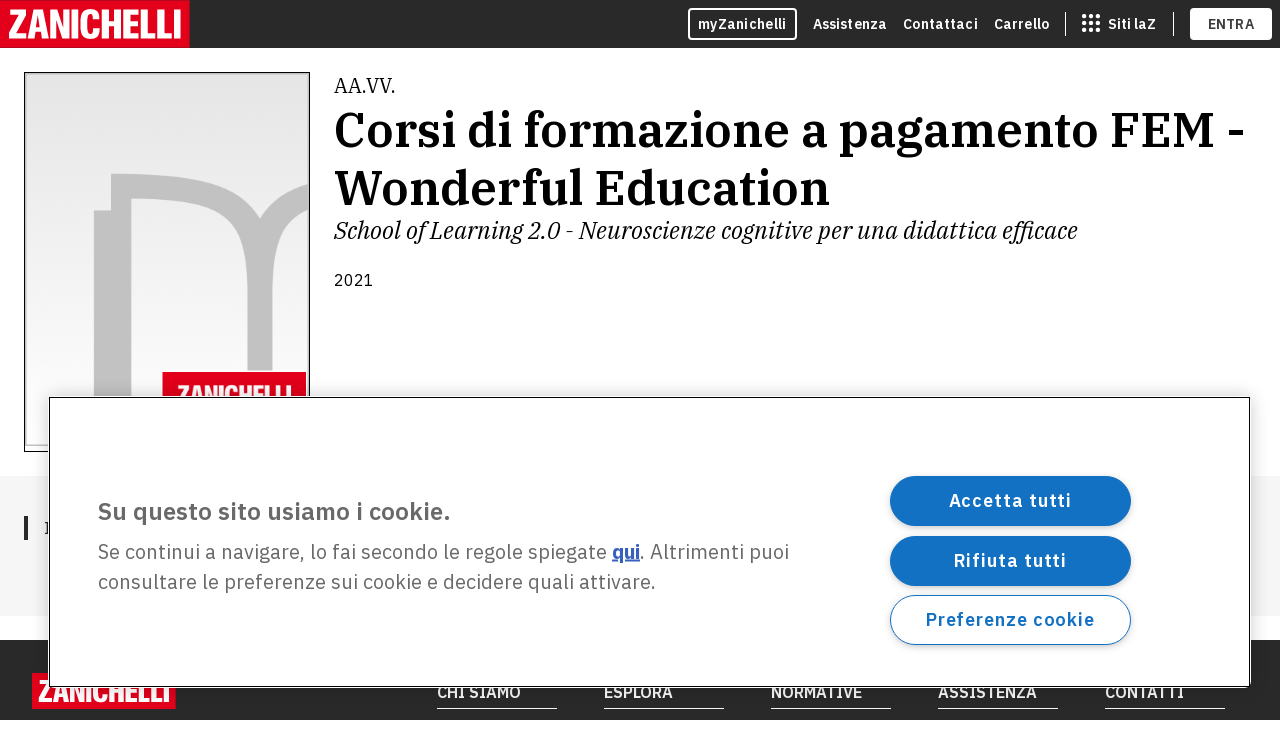

--- FILE ---
content_type: text/html; charset=utf-8
request_url: https://www.zanichelli.it/ricerca/prodotti/corsi-di-formazione-a-pagamento-fem
body_size: 14704
content:
<!DOCTYPE html><html lang="it"><head><meta charSet="utf-8"/><meta name="viewport" content="width=device-width, initial-scale=1"/><link rel="stylesheet" href="/_next/static/css/6f76b3ef30c7f50e.css" data-precedence="next"/><link rel="stylesheet" href="/_next/static/css/49d09b359063b390.css" data-precedence="next"/><link rel="preload" as="script" fetchPriority="low" href="/_next/static/chunks/webpack-461163ab72360d72.js"/><script src="/_next/static/chunks/4bd1b696-100b9d70ed4e49c1.js" async=""></script><script src="/_next/static/chunks/1255-15f04a30ae2c7791.js" async=""></script><script src="/_next/static/chunks/main-app-f3336e172256d2ab.js" async=""></script><script src="/_next/static/chunks/13b76428-c75990430d19f963.js" async=""></script><script src="/_next/static/chunks/5458-26922b42aa66a60f.js" async=""></script><script src="/_next/static/chunks/647-3ffe6df47cd30e29.js" async=""></script><script src="/_next/static/chunks/5022-edc1a596f7a7869a.js" async=""></script><script src="/_next/static/chunks/5604-e09a3555cd942be0.js" async=""></script><script src="/_next/static/chunks/1213-5dc57078a9eba94f.js" async=""></script><script src="/_next/static/chunks/9267-c4702ca1217f3805.js" async=""></script><script src="/_next/static/chunks/9435-6690b6a5ad059b8e.js" async=""></script><script src="/_next/static/chunks/4362-2ddf8d2b78fc135b.js" async=""></script><script src="/_next/static/chunks/8242-db98d70cbcf40ef8.js" async=""></script><script src="/_next/static/chunks/app/layout-d93e0ae01617545d.js" async=""></script><script src="/_next/static/chunks/app/error-226e1f12e1d059dd.js" async=""></script><script src="/_next/static/chunks/app/template-3463de23ca012f7d.js" async=""></script><script src="/_next/static/chunks/app/not-found-5f52400bcf16bd0e.js" async=""></script><script src="/_next/static/chunks/app/ricerca/prodotti/%5Bslug%5D/page-bbecbdfde4f4a561.js" async=""></script><title>Corsi di formazione a pagamento FEM - Wonderful Education -  AA.VV. | Zanichelli</title><meta name="description" content="Scopri Corsi di formazione a pagamento FEM - Wonderful Education di  AA.VV. e altre risorse per undefined"/><meta name="keywords" content="Corsi di formazione a pagamento FEM - Wonderful Education,  AA.VV., undefined"/><link rel="canonical" href="https://www.zanichelli.it/ricerca/prodotti/corsi-di-formazione-a-pagamento-fem"/><link rel="icon" href="/favicon.ico" type="image/x-icon" sizes="32x32"/><script src="/_next/static/chunks/polyfills-42372ed130431b0a.js" noModule=""></script><style data-styled="" data-styled-version="6.1.13">.Tzixs>z-toast-notification-list{z-index:1000;margin-top:calc(60px + 3rem);}/*!sc*/
@media only screen and (min-width:768px){.Tzixs z-toast-notification-list>z-toast-notification{width:62vw;max-width:62vw;}}/*!sc*/
@media only screen and (min-width:1152px){.Tzixs z-toast-notification-list>z-toast-notification{width:45vw;max-width:45vw;}}/*!sc*/
@media only screen and (min-width:1366px){.Tzixs z-toast-notification-list>z-toast-notification{width:38vw;max-width:38vw;}}/*!sc*/
data-styled.g1[id="sc-a49c7468-0"]{content:"Tzixs,"}/*!sc*/
@media print{.udyQb{display:none!important;}}/*!sc*/
data-styled.g3[id="sc-4a4285e7-0"]{content:"udyQb,"}/*!sc*/
.czameH>z-toast-notification-list{margin-top:calc(60px + 3rem);}/*!sc*/
data-styled.g4[id="sc-22a5bfd8-0"]{content:"czameH,"}/*!sc*/
.iGNbvz{box-sizing:border-box;margin:0 auto;padding:0 calc(var(--space-unit) * 2);padding-top:calc(var(--space-unit) * 2);padding-bottom:calc(var(--space-unit) * 2);width:100%;}/*!sc*/
@media only screen and (min-width:768px){.iGNbvz{padding:0 calc(var(--space-unit) * 3);padding-top:calc(var(--space-unit) * 3);padding-bottom:calc(var(--space-unit) * 3);}}/*!sc*/
@media only screen and (min-width:1366px){.iGNbvz{padding:0 calc(var(--space-unit) * 4);padding-top:calc(var(--space-unit) * 4);padding-bottom:calc(var(--space-unit) * 4);max-width:1366px;}}/*!sc*/
data-styled.g7[id="sc-52368ea5-0"]{content:"iGNbvz,"}/*!sc*/
.oCfEl{width:100%;}/*!sc*/
.oCfEl>z-ghost-loading{width:100%;height:32px;margin-bottom:var(--space-unit);}/*!sc*/
data-styled.g9[id="sc-4b9a3764-0"]{content:"oCfEl,"}/*!sc*/
</style></head><body class="theme-black theme-black--red"><div hidden=""><!--$--><!--/$--></div><z-skip-to-content></z-skip-to-content><idp-login contentMaxWidth="1366" env="prod" showMyzLink="" regBackUrl="https://www.zanichelli.it/ricerca/prodotti/corsi-di-formazione-a-pagamento-fem" zainoDigitaleTargetUrl="https://www.zanichelli.it/ricerca/prodotti/corsi-di-formazione-a-pagamento-fem" xapiInfo="{&quot;environment&quot;:&quot;prod&quot;,&quot;platform&quot;:&quot;Zanichelli&quot;,&quot;homepage&quot;:&quot;https://www.zanichelli.it&quot;,&quot;lrsCredentials&quot;:{&quot;username&quot;:&quot;3d3d6745e611b862c5682f721d90c2ad1685dc2a&quot;,&quot;password&quot;:&quot;UoZIzoxHZGeZcI5eJF3iYYQIU6LBsZ5uUFyXwJ2T&quot;}}"></idp-login><zanit-menubar data="https://www.zanichelli.it/menu.json" current="shop"></zanit-menubar><div class="sc-22a5bfd8-0 czameH"><z-toast-notification-list position="top-left"></z-toast-notification-list></div><div class="sc-a49c7468-0 Tzixs"><z-toast-notification-list></z-toast-notification-list></div><div id="app"><main id="main-content"><div class="sc-52368ea5-0 iGNbvz padding-manager"><div class="sc-4b9a3764-0 oCfEl ghost-loader "><z-ghost-loading></z-ghost-loading><z-ghost-loading></z-ghost-loading><z-ghost-loading></z-ghost-loading><z-ghost-loading></z-ghost-loading><z-ghost-loading></z-ghost-loading><z-ghost-loading></z-ghost-loading><z-ghost-loading></z-ghost-loading><z-ghost-loading></z-ghost-loading></div></div></main><!--$--><!--/$--></div><div class="sc-4a4285e7-0 udyQb"><zanichelli-footer env="prod" content-max-width="1302"></zanichelli-footer></div><script src="/_next/static/chunks/webpack-461163ab72360d72.js" id="_R_" async=""></script><script>(self.__next_f=self.__next_f||[]).push([0])</script><script>self.__next_f.push([1,"1:\"$Sreact.fragment\"\n3:I[9766,[],\"\"]\n4:I[98924,[],\"\"]\n6:I[24431,[],\"OutletBoundary\"]\n8:I[15278,[],\"AsyncMetadataOutlet\"]\na:I[24431,[],\"ViewportBoundary\"]\nc:I[24431,[],\"MetadataBoundary\"]\nd:\"$Sreact.suspense\"\nf:I[57150,[],\"\"]\n:HL[\"/_next/static/css/6f76b3ef30c7f50e.css\",\"style\"]\n:HL[\"/_next/static/css/49d09b359063b390.css\",\"style\"]\n"])</script><script>self.__next_f.push([1,"0:{\"P\":null,\"b\":\"uOJVlrFP-yTmsLns2Yn2t\",\"p\":\"\",\"c\":[\"\",\"ricerca\",\"prodotti\",\"corsi-di-formazione-a-pagamento-fem\"],\"i\":false,\"f\":[[[\"\",{\"children\":[\"ricerca\",{\"children\":[\"prodotti\",{\"children\":[[\"slug\",\"corsi-di-formazione-a-pagamento-fem\",\"d\"],{\"children\":[\"__PAGE__\",{}]}]}]}]},\"$undefined\",\"$undefined\",true],[\"\",[\"$\",\"$1\",\"c\",{\"children\":[[[\"$\",\"link\",\"0\",{\"rel\":\"stylesheet\",\"href\":\"/_next/static/css/6f76b3ef30c7f50e.css\",\"precedence\":\"next\",\"crossOrigin\":\"$undefined\",\"nonce\":\"$undefined\"}],[\"$\",\"link\",\"1\",{\"rel\":\"stylesheet\",\"href\":\"/_next/static/css/49d09b359063b390.css\",\"precedence\":\"next\",\"crossOrigin\":\"$undefined\",\"nonce\":\"$undefined\"}]],\"$L2\"]}],{\"children\":[\"ricerca\",[\"$\",\"$1\",\"c\",{\"children\":[null,[\"$\",\"$L3\",null,{\"parallelRouterKey\":\"children\",\"error\":\"$undefined\",\"errorStyles\":\"$undefined\",\"errorScripts\":\"$undefined\",\"template\":[\"$\",\"$L4\",null,{}],\"templateStyles\":\"$undefined\",\"templateScripts\":\"$undefined\",\"notFound\":\"$undefined\",\"forbidden\":\"$undefined\",\"unauthorized\":\"$undefined\"}]]}],{\"children\":[\"prodotti\",[\"$\",\"$1\",\"c\",{\"children\":[null,[\"$\",\"$L3\",null,{\"parallelRouterKey\":\"children\",\"error\":\"$undefined\",\"errorStyles\":\"$undefined\",\"errorScripts\":\"$undefined\",\"template\":[\"$\",\"$L4\",null,{}],\"templateStyles\":\"$undefined\",\"templateScripts\":\"$undefined\",\"notFound\":\"$undefined\",\"forbidden\":\"$undefined\",\"unauthorized\":\"$undefined\"}]]}],{\"children\":[[\"slug\",\"corsi-di-formazione-a-pagamento-fem\",\"d\"],[\"$\",\"$1\",\"c\",{\"children\":[null,[\"$\",\"$L3\",null,{\"parallelRouterKey\":\"children\",\"error\":\"$undefined\",\"errorStyles\":\"$undefined\",\"errorScripts\":\"$undefined\",\"template\":[\"$\",\"$L4\",null,{}],\"templateStyles\":\"$undefined\",\"templateScripts\":\"$undefined\",\"notFound\":\"$undefined\",\"forbidden\":\"$undefined\",\"unauthorized\":\"$undefined\"}]]}],{\"children\":[\"__PAGE__\",[\"$\",\"$1\",\"c\",{\"children\":[\"$L5\",null,[\"$\",\"$L6\",null,{\"children\":[\"$L7\",[\"$\",\"$L8\",null,{\"promise\":\"$@9\"}]]}]]}],{},null,false]},null,false]},null,false]},null,false]},null,false],[\"$\",\"$1\",\"h\",{\"children\":[null,[[\"$\",\"$La\",null,{\"children\":\"$Lb\"}],null],[\"$\",\"$Lc\",null,{\"children\":[\"$\",\"div\",null,{\"hidden\":true,\"children\":[\"$\",\"$d\",null,{\"fallback\":null,\"children\":\"$Le\"}]}]}]]}],false]],\"m\":\"$undefined\",\"G\":[\"$f\",[]],\"s\":false,\"S\":false}\n"])</script><script>self.__next_f.push([1,"b:[[\"$\",\"meta\",\"0\",{\"charSet\":\"utf-8\"}],[\"$\",\"meta\",\"1\",{\"name\":\"viewport\",\"content\":\"width=device-width, initial-scale=1\"}]]\n7:null\n"])</script><script>self.__next_f.push([1,"10:I[41402,[\"586\",\"static/chunks/13b76428-c75990430d19f963.js\",\"5458\",\"static/chunks/5458-26922b42aa66a60f.js\",\"647\",\"static/chunks/647-3ffe6df47cd30e29.js\",\"5022\",\"static/chunks/5022-edc1a596f7a7869a.js\",\"5604\",\"static/chunks/5604-e09a3555cd942be0.js\",\"1213\",\"static/chunks/1213-5dc57078a9eba94f.js\",\"9267\",\"static/chunks/9267-c4702ca1217f3805.js\",\"9435\",\"static/chunks/9435-6690b6a5ad059b8e.js\",\"4362\",\"static/chunks/4362-2ddf8d2b78fc135b.js\",\"8242\",\"static/chunks/8242-db98d70cbcf40ef8.js\",\"7177\",\"static/chunks/app/layout-d93e0ae01617545d.js\"],\"\"]\n2:[\"$\",\"html\",null,{\"lang\":\"it\",\"children\":[[\"$\",\"head\",null,{}],[\"$\",\"body\",null,{\"className\":\"theme-black theme-black--red\",\"children\":[[\"$\",\"$L10\",null,{\"id\":\"gtm-script\",\"strategy\":\"lazyOnload\",\"src\":\"https://www.googletagmanager.com/gtm.js?id=GTM-K9NM\"}],[\"$\",\"$L10\",null,{\"id\":\"gtm-init\",\"strategy\":\"lazyOnload\",\"children\":\"\\n          window.dataLayer = window.dataLayer || [];\\n          function gtm(){dataLayer.push(arguments)}\\n          gtm('js', new Date().getTime());\\n          gtm('config', 'GTM-K9NM');\\n        \"}],\"$L11\"]}]]}]\n"])</script><script>self.__next_f.push([1,"12:I[65084,[\"586\",\"static/chunks/13b76428-c75990430d19f963.js\",\"5458\",\"static/chunks/5458-26922b42aa66a60f.js\",\"647\",\"static/chunks/647-3ffe6df47cd30e29.js\",\"5022\",\"static/chunks/5022-edc1a596f7a7869a.js\",\"5604\",\"static/chunks/5604-e09a3555cd942be0.js\",\"1213\",\"static/chunks/1213-5dc57078a9eba94f.js\",\"9267\",\"static/chunks/9267-c4702ca1217f3805.js\",\"9435\",\"static/chunks/9435-6690b6a5ad059b8e.js\",\"4362\",\"static/chunks/4362-2ddf8d2b78fc135b.js\",\"8242\",\"static/chunks/8242-db98d70cbcf40ef8.js\",\"7177\",\"static/chunks/app/layout-d93e0ae01617545d.js\"],\"default\"]\n"])</script><script>self.__next_f.push([1,"11:[\"$\",\"$L12\",null,{\"locale\":\"it\",\"now\":\"$D2026-01-18T01:01:13.929Z\",\"timeZone\":\"UTC\",\"messages\":{\"SkipToContent\":{\"main\":\"Salta al contenuto principale\"},\"Cart\":{\"stepper\":{\"cart\":\"Carrello\",\"data\":\"I tuoi dati\",\"payment\":\"Pagamento\",\"progress\":\"Avanzamento checkout\",\"stepLabel\":\"Passo {current} di {total}: {name}\"},\"title\":\"Carrello\",\"header\":\"Il tuo carrello\",\"total-items\":\"Totale provvisorio ({numItems})\",\"payment-button\":\"vai al pagamento\",\"volume\":{\"basePrice\":\"Prezzo\",\"discount\":\"Sconto\",\"teacher\":\"insegnante \",\"delivery\":\"In consegna entro il\",\"digitalDelivery\":\"Subito disponibile nella tua libreria\",\"remove\":\"Rimuovi\",\"isbn\":\"ISBN:\",\"unavailable\":\"Non disponibile\",\"quantity\":\"Q.tà\",\"ariaDecrease\":\"Rimuovi una copia di {operaTitle} {title} dal carrello\",\"ariaIncrease\":\"Aggiungi una copia di {operaTitle} {title} al carrello\",\"ariaRemove\":\"Rimuovi {operaTitle} {title} dal carrello\",\"updateQuantityFeedback\":\"La quantità del volume \\\"{operaTitle} {title}\\\" è stata correttamente modificata in: {quantity}\",\"removeItemFeedback\":\"Il volume \\\"{operaTitle} {title}\\\"  è stato correttamento rimosso dal carrello\",\"drm\":{\"title\":\"L’opera è protetta da DRM\",\"text\":\"Nella scheda dell’opera trovi le informazioni per scaricare e installare l’applicazione adatta per consultarla.\"},\"suggestPrintedVersion\":{\"label\":\"Vuoi passare al libro di carta + ebook?\",\"buttonLabel\":\"Sostituisci\",\"feedback\":{\"success\":\"Versione sostituita!\",\"removeDigitalError\":\"La sostituzione non è andata a buon fine. Prova a eliminare manualmente la versione che non vuoi acquistare.\"}}},\"agreement\":{\"header\":\"Consensi necessari per l’acquisto\",\"digital\":{\"title\":\"Diritto di recesso su contenuti digitali.\",\"text\":\"Si accetta di ricevere questo contenuto digitale su supporto non materiale e si dichiara di essere consapevole che dal momento della attivazione del servizio non è consentito il diritto di recesso (Art. 59, co. 1 lett. o d. lgs. 21/2014).\"},\"printed\":{\"title\":\"Diritto di recesso su libri o cd rom.\",\"text\":\"Il diritto di recesso è permesso in caso di acquisto diretto tramite questo sito di beni materiali (libri o supporti digitali come dvd, cd, chiavette o simili).\"},\"both\":{\"title\":\"Diritto di recesso su acquisti misti (libri cd rom o contenuti digitali).\",\"text\":\"Sono consapevole che, una volta acquistati dei contenuti cartacei e digitali è possibile esercitare il diritto di recesso per i soli contenuti cartacei ai sensi dell’art. 49, co. 1 lett. h d.lg. 206/2005.\"},\"autorenewal\":{\"text\":\"Accetto il rinnovo automatico, con addebito sulla mia carta di credito, per un ulteriore periodo di {duration} (è possibile disattivare l’opzione dalla pagina \\\"I miei rinnovi\\\").\"}},\"Aside\":{\"Summary\":{\"title\":\"Riepilogo del tuo ordine\",\"shipping\":\"Modalità di spedizione\",\"shipping-description\":\"La spedizione è gratuita per ordini superiori a {limit}. Sotto i {limit} il costo della spedizione è {rate}\",\"return-policy\":\"Politiche di reso\",\"raw-total\":\"I tuoi articoli ({numItems})\",\"ship\":\"Spese di spedizione\",\"discount\":\"Sconto\",\"total\":\"Totale\",\"payment-button\":\"vai al pagamento\",\"accept\":\"Accettiamo\",\"isbn\":\"ISBN\",\"quantity\":\"Quantità\"},\"Discount\":{\"label-input\":\"Codice Sconto\",\"text\":\"Hai applicato il codice sconto \",\"label-button-apply-discount\":\"Applica\",\"label-button-remove-discount\":\"Elimina\",\"aria-label-add-discount\":\"Inserisci un codice sconto\",\"aria-label-button-add-discount\":\"Applica il codice sconto\",\"aria-label-button-remove-discount\":\"Applica il codice sconto\",\"errors\":{\"invalidCode\":\"Questo codice non è valido\",\"alreadyUsed\":\"Hai già usato questo codice\",\"incompatibleWithCart\":\"Questo codice non può essere applicato ai prodotti nel carrello\",\"inconvenient\":\"Hai già attivo uno sconto più conveniente!\",\"generic\":\"Si è verificato un errore. Riprova più tardi.\"}},\"CartaDocente\":{\"title\":\"Acquista con la tua\",\"description\":\"Su zanichelli.it puoi pagare con la carta del docente\",\"label-button\":\"Scopri come fare\",\"aria-label-button\":\"Scopri come fare per pagare con la carta del docente\",\"description-button\":\"\",\"insert-placeholder\":\"Inserisci il voucher\",\"pay-button\":\"Paga\",\"missing-code\":\"Il codice è obbligatorio\"}},\"Empty\":{\"description\":\"Il tuo carrello è vuoto.\",\"button\":\"Esplora il catalogo\"}},\"Signup\":{\"title\":\"Entra o Registrati - Carrello\",\"header\":\"Entra o Registrati\",\"login-header\":\"Entra\",\"signup-header\":\"Registrati\",\"signup-section\":{\"description\":\"Crea un profilo myZanichelli e potrai concludere l’acquisto in pochi passi.\",\"mandatory-fields-advise\":\"I campi sono tutti obbligatori.\",\"show-form-btn\":\"Registrati\",\"name-input\":{\"label\":\"nome\",\"placeholder\":\"Inserisci il tuo nome\",\"aria-label\":\"Inserisci il tuo nome\"},\"surname-input\":{\"label\":\"cognome\",\"placeholder\":\"Inserisci il tuo cognome\",\"aria-label\":\"Inserisci il tuo cognome\"},\"email-input\":{\"label\":\"email\",\"placeholder\":\"Inserisci la tua email\",\"helper\":\"A questo indirizzo riceverai il link per completare la registrazione a myZanichelli\",\"aria-label\":\"Inserisci la tua email\"},\"confirm-email-input\":{\"label\":\"conferma email\",\"placeholder\":\"Conferma email\",\"aria-label\":\"Conferma la tua email\"},\"password-input\":{\"label\":\"inserisci password\",\"placeholder\":\"***\",\"aria-label\":\"Inserisci la tua password\"},\"confirm-password-input\":{\"label\":\"conferma password\",\"placeholder\":\"***\",\"aria-label\":\"Conferma la tua password\"},\"submit-btn-label\":\"Registrati e continua\",\"email-errors\":{\"invalid-format\":\"L’email non è corretta\",\"invalid-domain\":\"Dal 7 dicembre 2023 il Ministero ha modificato gli indirizzi @istruzione.it e @posta.istruzione.it in @scuola.istruzione.it. Per il tuo account myZanichelli usa @scuola.istruzione.it.\",\"duplicated-email\":\"La tua email è già associata a un profilo myZanichelli: inserisci la password ed entra subito!\"},\"inconsistent-values\":\"Si prega di inserire un valore identico\",\"invalid-length-errors\":{\"too-short\":\"Il numero minimo di caratteri è \",\"too-long\":\"Il numero massimo di caratteri è \"},\"privacyCheckbox\":\"Ho preso visione dell’\u003cprivacy\u003einformativa\u003c/privacy\u003e sulla privacy.\",\"copyrightCheckbox\":\"Ho letto ed accetto le \u003ccopyright\u003eLinee di condotta\u003c/copyright\u003e sul copyright e le \u003ctos\u003eCondizioni d’uso.\u003c/tos\u003e\",\"TOSCheckbox\":\"Ho letto e approvo, in particolare, i seguenti punti delle \u003ctos\u003eCondizioni d’uso:\u003c/tos\u003e § 5, Il capoverso e § 7, III e IV capoverso (Facoltà per Zanichelli di sospendere l’esecuzione del servizio); § 3, III capoverso, ultima frase, § 5, Il capoverso, §7, III e IV capoverso (Limitazioni delle responsabilità di Zanichelli)\"}},\"UserData\":{\"title\":\"Conferma dati - Carrello\",\"header\":\"I tuoi dati\",\"paymentCheckbox\":\"Riconosco espressamente che l’eventuale ordine che mi accingo a inoltrare implica un pagamento\",\"submit1\":\"Salva e continua\",\"submit2\":\"Vai al pagamento\",\"edit\":\"Modifica\",\"fiscal\":{\"header\":\"Dati fiscali\",\"cf\":\"Codice fiscale\",\"vat\":\"Partita IVA\",\"cfOrVat\":\"Codice Fiscale / Partita IVA\",\"eInvoice\":\"Soggetto a fatturazione elettronica\",\"sdi\":\"Codice unico SDI\",\"pec\":\"Indirizzo email PEC\",\"confirmPec\":\"Ripeti indirizzo email PEC\",\"downloadForm\":{\"label\":\"Scarica\",\"ariaLabel\":\"Scarica il modulo di esonero dall’obbligo di ricezione della fattura elettronica.\",\"description\":\"Scarica il modulo di esonero dall’obbligo di ricezione della fattura elettronica.\u003cbr /\u003eInvialo compilato e firmato ad \u003csupportEmail\u003e\u003c/supportEmail\u003e.\"},\"country\":\"Paese\",\"countryPlaceholder\":\"Seleziona il paese\",\"type\":{\"header\":\"Tipologia utente\",\"private\":\"Privato\",\"business\":\"Azienda\",\"foreign\":\"Estero\"}},\"invoice\":{\"header\":\"Indirizzo di fatturazione\",\"firstName\":\"Nome\",\"lastName\":\"Cognome\",\"address\":\"Indirizzo\",\"foreignAddressHelper\":\"Scegli lo Stato nella lista e poi inserisci l’indirizzo\",\"co\":\"Altri dettagli (facoltativo)\",\"copyToShipping\":\"Usa lo stesso indirizzo per la consegna\"},\"shipping\":{\"header\":\"Indirizzo di consegna\",\"firstName\":\"Nome\",\"lastName\":\"Cognome\",\"address\":\"Indirizzo\",\"co\":\"Altri dettagli (facoltativo)\",\"infobox\":\"Riceverai gli aggiornamenti sulla spedizione al tuo indirizzo email \"},\"email\":{\"header\":\"Email di contatto\"},\"manualAddress\":{\"showManualAddress\":\"Non riesci a trovare il tuo indirizzo?\",\"title\":\"Inserisci il tuo indirizzo\",\"description\":\"\",\"address\":\"Via/Piazza e numero civico\",\"zip\":\"CAP\",\"city\":\"Città\",\"district\":\"Provincia\",\"submit\":\"Inserisci indirizzo\",\"reset\":\"Annulla\"},\"errors\":{\"required\":\"Questo campo è obbligatorio\",\"length\":\"Questo campo deve essere lungo esattamente {num} caratteri\",\"maxLength\":\"Questo campo non può superae i {num} caratteri\",\"numeric\":\"Questo campo può contenere solo numeri\",\"invalidFormat\":\"Il formato non è valido\",\"foreignInvoice\":\"L’indirizzo di fatturazione deve essere in Italia\",\"foreignShipping\":\"L’indirizzo di spedizione deve essere in Italia\",\"itaInvoice\":\"L’indirizzo di fatturazione non deve essere in Italia\",\"api\":\"Non riusciamo a recuperare {field}. Riprova tra un po’.\",\"paymentCheckbox\":\"È necessario riconoscere espressamente il pagamento\",\"sdiOrPecRequired\":\"Inserire il Codice Unico SDI o la PEC\",\"emailMismatch\":\"Gli indirizzi email non corrispondono\",\"completeHeadingLength\":\"Nome, cognome e i dati facoltativi sull’indirizzo non possono superare i 43 caratteri.\",\"missingAddressNumber\":\"Hai dimenticato il numero civico? Controlla di avere inserito l’indirizzo completo.\"}},\"Payment\":{\"title\":\"Pagamento - Carrello\",\"header\":\"Metodo di pagamento\",\"accessible-header\":\"Seleziona un metodo di pagamento\",\"credit-card\":\"Carta di debito/credito\",\"paypal\":\"PayPal\",\"voucher\":\"Carta del docente\",\"payment-aria\":\"Paga con {method}\",\"paypal-title\":\"Paga con PayPal\",\"paypal-description\":\"Ti reindirizzeremo sul sito PayPal per completare il pagamento\"},\"PaymentSuccess\":{\"title\":\"Conferma ordine {orderId}\",\"header\":\"Grazie per il tuo ordine!\",\"description\":\"Ti abbiamo inviato un’email con il riepilogo del tuo ordine e le informazioni sulle \",\"orderNumber\":\"Numero d’ordine\",\"shippingAddress\":\"Indirizzo di consegna\",\"shippingMessage\":\"Consegna prevista\",\"itemMessage\":\"Prodotti acquistati\",\"shipping\":\"Spese di spedizione\",\"total\":\"Prezzo totale\",\"isbn\":\"ISBN\",\"quantity\":\"Quantità\",\"print\":\"Stampa il riepilogo\",\"return\":\"Torna al catalogo\",\"return-policy\":\"Politiche di reso.\",\"shippingDeliveryDate\":\"Entro il \",\"free\":\"Gratis\"},\"Errors\":{\"title\":\"Qualcosa è andato storto\",\"generic\":\"Oh no! Qualcosa è andato storto, ci dispiace. Riprova tra un po’.\",\"addToCart\":{\"-300\":\"Il prodotto non è disponibile.\",\"-301\":\"Il prodotto al momento non è acquistabile.\",\"-302\":\"Il prodotto non è compatibile con il tuo carrello.\",\"-303\":\"Al momento non è possibile acquistare questo tipo di prodotto.\",\"-304\":\"Il prodotto non è ancora acquistabile.\",\"-305\":\"Il prodotto è fuori catalogo.\",\"-306\":\"Il prodotto al momento non è acquistabile.\",\"-307\":\"Il prodotto al momento non è acquistabile.\",\"-308\":\"Il prodotto non è presente nel carrello.\",\"-309\":\"Il prodotto è già presente nel carrello.\",\"-310\":\"Il prodotto al momento non è disponibile.\",\"-311\":\"Questo abbonamento è già attivo.\",\"-312\":\"Hai già acquistato questa licenza.\",\"-313\":\"Entra con le tue credenziali per aggiungere questo prodotto al carrello.\",\"-314\":\"Per acquistare {product} devi aver attivato almeno uno tra: {licenseList} Hai il libro ma non lo hai ancora attivato? Puoi farlo ora e poi continuare l’acquisto di {product}.\"},\"readEbook\":{\"1\":\"Per leggere questo ebook devi acquistarlo e attivare la licenza. Hai bisogno di aiuto? Contattaci. - Codice di errore: 1\",\"2\":\"Per leggere questo ebook devi acquistarlo e attivare la licenza. Hai bisogno di aiuto? Contattaci. - Codice di errore: 2\",\"3\":\"Per leggere questo ebook devi acquistarlo e attivare la licenza. Hai bisogno di aiuto? Contattaci. - Codice di errore: 3\",\"4\":\"Per leggere questo ebook devi acquistarlo e attivare la licenza. Hai bisogno di aiuto? Contattaci. - Codice di errore: 4\",\"5\":\"Per leggere questo ebook devi acquistarlo e attivare la licenza. Hai bisogno di aiuto? Contattaci. - Codice di errore: 5\"},\"payment\":{\"text\":\"Non siamo riusciti a completare l’ordine. Torna al carrello e riprova.\",\"buttonLabel\":\"Torna al carrello\"},\"404page\":{\"title\":\"Qualcosa è andato storto\",\"text\":\"Non troviamo questa pagina. Rimani con noi!\",\"ctaLabel\":\"torna al catalogo\",\"footerText\":\"Hai ancora problemi?\",\"linkLabel\":\"Contattaci\"},\"errorpage\":{\"title\":\"Qualcosa è andato storto\"}},\"Search\":{\"title\":\"Risultati della ricerca\",\"heading\":\"Risultati per la ricerca\",\"tabs\":{\"book\":\"Libri ed ebook\",\"content\":\"Pagine di informazioni\",\"course\":\"Corsi online\"},\"offcanvas\":{\"open\":\"Filtri\",\"close\":\"Chiudi filtri\",\"button\":\"Apri i filtri\"},\"sort\":{\"yearDesc\":\"Più recente\"},\"filters\":{\"asideLabel\":\"Filtri catalogo\",\"cat1\":{\"placeholder\":\"Seleziona un’area\",\"resetItem\":\"Tutte le aree\",\"ariaLabel\":\"Filtra i risultati in base all’area del catalogo\",\"instructions\":\"Selezionando un’area, i risultati verranno filtrati automaticamente.\"},\"cat2\":{\"label\":\"Materia\",\"searchLabel\":\"Materia\",\"ariaLabel\":\"Filtra i risultati in base alle materie del catalogo\",\"instructions\":\"Selezionando una materia, i risultati verranno filtrati automaticamente.\"},\"cat3\":{\"label\":\"Ambito\",\"searchLabel\":\"Ambito\",\"ariaLabel\":\"Filtra i risultati in base all’ambito\",\"instructions\":\"Selezionando un ambito, i risultati verranno filtrati automaticamente.\",\"law\":{\"label\":\"Tipologia\",\"searchLabel\":\"Tipologia\",\"ariaLabel\":\"Filtra i risultati in base alle tipologia\",\"instructions\":\"Selezionando una tipologia, i risultati verranno filtrati automaticamente.\"}},\"series\":{\"label\":\"Collana\",\"searchLabel\":\"Collana\",\"ariaLabel\":\"Filtra i risultati in base alle collane del catalogo\",\"instructions\":\"Selezionando una collana, i risultati verranno filtrati automaticamente.\"},\"searchPlaceholder\":\"Cerca\",\"chipAriaLabel\":\"Rimuovi il filtro\"},\"results\":{\"numVolume\":\"volume\",\"numVolumes\":\"volumi\"},\"Empty\":{\"description\":\"Non abbiamo trovato risultati per \",\"descriptionEmptyQuery\":\"Non abbiamo trovato risultati.\",\"descriptionAreas\":\"Controlla nelle altre aree o tra gli altri tipi di contenuto, oppure prova una nuova ricerca.\"},\"Notifications\":{\"add-success\":\"Aggiunto al carrello\",\"cart-status\":\"Totale provvisorio ({totalItems}) {price}\",\"go-to-cart\":\"Vai al carrello\"},\"a11y\":{\"resultsMessage\":\"La ricerca ha prodotto {count} nella sezione {tab}. Sei a pagina {page}.\",\"resultsMessageWithFilters\":\"La ricerca ha prodotto {count} nella sezione {tab}, filtrando per {filters}. Sei a pagina {page}.\",\"noResultsMessage\":\"La ricerca non ha prodotto risultati nella sezione {tab}.\",\"noResultsMessageWithFilters\":\"La ricerca non ha prodotto risultati nella sezione {tab}, filtrando per {filters}.\"}},\"Opera\":{\"goToWebsite\":\"vai al sito del libro\",\"goToCourse\":\"Accedi al corso\",\"newEditionChanges\":\"come cambia la nuova edizione (pdf)\",\"newEditionChangesAriaLabel\":\"Apri come cambia la nuova edizione (pdf), in un’altra scheda\",\"alreadyPurchasedQuestion\":\"Hai già acquistato questo contenuto?\",\"goToVersions\":\"versioni disponibili\",\"goToResources\":\"risorse digitali\",\"bookTrailer\":\"video di presentazione\",\"booktrailerModalTitle\":\"Video di presentazione\",\"atlasPreview\":\"Guarda anteprima\",\"miniatureSection\":\"Tutti i volumi\",\"editors\":\"A cura di {names}\",\"onlyEditors\":\"{names} (a cura di)\",\"Course\":{\"goToWebsite\":\"accedi\"},\"Digital\":{\"goToWebsite\":\"accedi\"},\"University\":{\"goToWebsite\":\"sito del libro\"},\"details\":{\"usefulLinks\":\"Link utili\",\"subject\":\"Materia\",\"series\":\"Collana\",\"description\":\"Descrizione dell'opera\",\"descriptionTabTitle\":\"Descrizione\",\"booktrailerTabTitle\":\"Book trailer\",\"buttonExpand\":\"Leggi di più\",\"buttonCollapse\":\"Leggi di meno\",\"volume\":{\"description\":\"L’opera in breve\"},\"course\":{\"description\":\"Descrizione\"}},\"resources\":{\"description\":\"Consulta esempi e anteprime delle risorse digitali dell’opera. Dopo l’adozione o l’acquisto le troverai tutte aprendo il libro nella tua libreria myZanichelli.\",\"resourcesInEbook\":\"Risorse nell’ebook\",\"resourcesForTeachers\":\"Risorse per chi insegna\",\"cardLabel\":{\"link\":\"Apri\",\"video\":\"Guarda\",\"audio\":\"Ascolta\"},\"websiteSection\":{\"title\":\"Sito del libro\",\"description\":\"Tutti i materiali didattici riservati a chi insegna sono disponibili sul sito del libro: entra con le tue credenziali \u003cstrong\u003emyZanichelli\u003c/strong\u003e ed esplora le risorse dedicate.\",\"cta\":\"Vai al sito\"}},\"Volumes\":{\"heading\":\"Configurazioni\",\"ebookAvailability\":\"Disponibilità immediata\",\"duration\":\"Durata licenza ebook\",\"resources\":\"Risorse associate al libro\",\"pages\":\"Pagine:\",\"isbn\":\"ISBN\",\"cta\":\"Aggiungi al carrello\",\"ariaAdd\":\"Aggiungi al carrello il volume {title} con ISBN {volumeId}\",\"toolTipDescription\":\"Puoi consultare l’ebook online per {duration}. Se lo scarichi, puoi consultarlo per sempre.\",\"discount\":\"Sconto -{discount}%\",\"fullPrice\":\"Prezzo Ordinario\",\"unavailable\":\"Il libro per ora non è disponibile\",\"externalStore\":\"Disponibile su store esterno\",\"bSmartStore\":\"Acquista su bSmart\",\"goToExternalStore\":\"Vai allo store per l’acquisto\",\"pending\":\"{pendingLabel}\",\"buttons\":{\"preview\":\"Leggi l’estratto\",\"details\":\"Dettagli Volume\",\"readEbook\":\"Leggi ebook\",\"more-info\":\"Maggiori informazioni\"},\"attachments\":{\"tutorUpgrade\":\"Acquista upgrade laZ Tutor\"},\"renewal\":{\"modal\":{\"title\":\"Aggiungi al carrello\",\"content\":\"\u003ctitle\u003e\u003c/title\u003e ha una licenza non compatibile con gli altri prodotti nel carrello, che prevedono un tipo diverso di rinnovo.\u003cbr /\u003eVai al carrello e concludi l’ordine, oppure continua i tuoi acquisti.\",\"backCta\":\"Continua gli acquisti\",\"cartCta\":\"Vai al carrello\"}},\"blockingVolumes\":{\"singleVolume\":\"Per acquistare {volumeLabel} devi aver già acquistato e attivato {volumeTitle}\",\"moreVolume\":\"Per acquistare {volumeLabel} devi aver già acquistato e attivato almeno uno tra: {volumeList}\"},\"ebookAlreadyInCart\":\"Gli ebook sono associati all’account con cui li acquisti. Per questo non puoi acquistare due volte lo stesso ebook.\",\"courseAlreadyInCart\":\"I corsi sono associati all’account con cui li acquisti. Per questo non puoi acquistare due volte lo stesso corso.\",\"info\":\"Richiedi informazioni\",\"infoDescription\":\"Questi contenuti sono riservati agli insegnanti. Rivolgiti al tuo rappresentante di zona.\",\"notForSale\":\"Materiale fuori commercio - riservato agli insegnanti\",\"teacherVolumesInfo\":\"Rivolgiti al tuo rappresentante di zona.\",\"notPurchasable\":\"In questo periodo non è possibile acquistare {volumeType}\",\"Accessibility\":{\"link\":\"accessibilità\",\"modal\":{\"usefulLinks\":\"Link utili\",\"title\":\"Caratteristiche di accessibilità\",\"info\":\"Il testo è disponibile in formato liquido che si può adattare ad ogni schermo\",\"titleReadMode\":\"Modalità di lettura\",\"readModePersonalizationTitle\":\"Personalizzazione degli aspetti grafici\",\"readModePersonalization\":\"\u003clist\u003eÈ possibile modificare la formattazione del testo e del layout della pagina (ingrandimento dei caratteri del testo, modifica dei colori e dei contrasti per il testo e lo sfondo, modifica degli spazi tra lettere, parole, frasi e paragrafi)\u003c/list\u003e\",\"readModeAdditionalFeaturesTitle\":\"Funzionalità aggiuntive\",\"readModeAdditionalFeatures\":\"\u003clist\u003eTutto il contenuto può essere letto utilizzando la sintesi vocale o con un display braille\u003c/list\u003e\u003clist\u003e L’applicazione di lettura permette di riprendere la lettura da dove hai lasciato. Il libro si apre sempre all’ultima pagina che hai letto \u003c/list\u003e\u003clist\u003eÈ possibile usare lo strumento di lettura immersiva di Microsoft che aiuta a concentrarsi sul testo senza distrazioni\u003c/list\u003e\",\"readModeNavigationTitle\":\"Navigazione\",\"readModeNavigation\":\"\u003clist\u003eÈ presente un indice interattivo con collegamenti rapidi alle parti di testo \u003c/list\u003e\u003clist\u003eElementi come titoli, elenchi e tabelle consentono una navigazione strutturata \u003c/list\u003e\u003clist\u003eSono presenti i riferimenti ai numeri di pagina della corrispondente versione a stampa\u003c/list\u003e\",\"readModeEnrichmentTitle\":\"Arricchimento dei contenuti\",\"readModeEnrichmentImg\":\"Le immagini sono corredate da testi alternativi realizzati con il supporto di strumenti di Intelligenza Artificiale e revisioni editoriali fatte a campione\",\"readModeEnrichmentFormulas\":\"Le formule matematiche sono nel formato accessibile MathML\",\"readModeEnrichmentAudio\":\"Per alcune parti di testo sono presenti delle registrazioni audio\",\"readModeComplianceTitle\":\"Conformità\",\"readModeCompliance\":\"Questa pubblicazione soddisfa gli standard di accessibilità previsti dall’European Accessibility Act\",\"WCAG\":\"Il contenuto è conforme alle Linee guida per l’accessibilità dei contenuti Web (WCAG)\",\"links\":{\"help\":\"Aiutaci a migliorare sull’accessibilità\",\"ebook\":\"Dichiarazione di accessibilità dell’ebook\",\"laZEbook\":\"Dichiarazione di accessibilità di laZ Ebook\"}}},\"iva\":{\"text\":\"I prezzi sono comprensivi di IVA e validi per l’anno in corso. Possono variare in casi di variazione dell’aliquota IVA. In mancanza di indicazione l’opera è a aliquota 4% in regime di IVA assolta all’origine.\",\"externalStore\":\"IVA a cura dello store che effettua la vendita\",\"cod2\":\"Opere in regime IVA assolta all’origine, con aliquota 4% sulla componente cartacea e aliquota normale sulla componente non cartacea (22% salvo modifiche)\",\"cod3\":\"Opere in regime IVA normale (aliquota 22%, salvo modifiche)\",\"cod4\":\"Opere in regime IVA normale (aliquota 4%, o altra aliquota propria del paese in cui è stabilito l’acquirente, salvo modifiche)\"}},\"navigation\":{\"sidebarCollapsedLabel\":\"salta alla sezione\",\"summary\":\"In breve\",\"digitalResources\":\"Risorse digitali\",\"lazWebsites\":\"Siti laZ\",\"configurations\":\"Versioni disponibili\",\"teacherResources\":\"Materiale riservato a chi insegna\",\"adoptionProposal\":\"Proposta di adozione\"}},\"Renewal\":{\"autoRenewal\":\"Rinnovo automatico\"},\"Dictionary\":{\"heading\":\"Dizionari Zanichelli\",\"cta\":\"Acquista\",\"tryOrActive\":\"Vuoi provare o attivare un dizionario?\",\"goToMyz-1\":\"Vai su myZanichelli per attivare il periodo di prova.\",\"alreadyHave\":\"Hai già acquistato un dizionario Zanichelli?\",\"goToMyz-2\":\"Vai su myZanichelli per gestire licenze, installazioni per consultare i tuoi dizionari.\",\"cta-toMyz\":\"Vai su myZanichelli\",\"ariaLabelCtaToMyz\":\"Vai su myZanichelli, apre in nuova scheda\",\"viewDictionary\":\"Come consultare i tuoi dizionari\",\"download\":\"Scarica l’app Dizionari Zanichelli sul tuo dispositivo, poi scegli e scarica i dizionari che vuoi consultare offline.\",\"cta-download\":\"Scarica l’app\"},\"a11y\":{\"openInNewTab\":\", apre in nuova scheda\"}},\"children\":[\"$L13\",\"$L14\"]}]\n"])</script><script>self.__next_f.push([1,"15:I[47107,[\"586\",\"static/chunks/13b76428-c75990430d19f963.js\",\"5458\",\"static/chunks/5458-26922b42aa66a60f.js\",\"647\",\"static/chunks/647-3ffe6df47cd30e29.js\",\"5022\",\"static/chunks/5022-edc1a596f7a7869a.js\",\"5604\",\"static/chunks/5604-e09a3555cd942be0.js\",\"1213\",\"static/chunks/1213-5dc57078a9eba94f.js\",\"9267\",\"static/chunks/9267-c4702ca1217f3805.js\",\"9435\",\"static/chunks/9435-6690b6a5ad059b8e.js\",\"4362\",\"static/chunks/4362-2ddf8d2b78fc135b.js\",\"8242\",\"static/chunks/8242-db98d70cbcf40ef8.js\",\"7177\",\"static/chunks/app/layout-d93e0ae01617545d.js\"],\"default\"]\n16:I[93445,[\"586\",\"static/chunks/13b76428-c75990430d19f963.js\",\"5458\",\"static/chunks/5458-26922b42aa66a60f.js\",\"647\",\"static/chunks/647-3ffe6df47cd30e29.js\",\"5022\",\"static/chunks/5022-edc1a596f7a7869a.js\",\"5604\",\"static/chunks/5604-e09a3555cd942be0.js\",\"1213\",\"static/chunks/1213-5dc57078a9eba94f.js\",\"9267\",\"static/chunks/9267-c4702ca1217f3805.js\",\"9435\",\"static/chunks/9435-6690b6a5ad059b8e.js\",\"4362\",\"static/chunks/4362-2ddf8d2b78fc135b.js\",\"8242\",\"static/chunks/8242-db98d70cbcf40ef8.js\",\"7177\",\"static/chunks/app/layout-d93e0ae01617545d.js\"],\"default\"]\n17:I[9748,[\"586\",\"static/chunks/13b76428-c75990430d19f963.js\",\"5458\",\"static/chunks/5458-26922b42aa66a60f.js\",\"647\",\"static/chunks/647-3ffe6df47cd30e29.js\",\"5022\",\"static/chunks/5022-edc1a596f7a7869a.js\",\"5604\",\"static/chunks/5604-e09a3555cd942be0.js\",\"1213\",\"static/chunks/1213-5dc57078a9eba94f.js\",\"9267\",\"static/chunks/9267-c4702ca1217f3805.js\",\"9435\",\"static/chunks/9435-6690b6a5ad059b8e.js\",\"4362\",\"static/chunks/4362-2ddf8d2b78fc135b.js\",\"8242\",\"static/chunks/8242-db98d70cbcf40ef8.js\",\"7177\",\"static/chunks/app/layout-d93e0ae01617545d.js\"],\"default\"]\n18:I[77916,[\"586\",\"static/chunks/13b76428-c75990430d19f963.js\",\"5458\",\"static/chunks/5458-26922b42aa66a60f.js\",\"647\",\"static/chunks/647-3ffe6df47cd30e29.js\",\"5022\",\"static/chunks/5022-edc1a596f7a7869a.js\",\"5604\",\"static/chunks/5604-e09a3555cd942be0.js\",\"1213\",\"static/chunks/1213-5dc57078a9eba94f.js\",\"9267\",\"static/chunks/9267-c4702ca1217f3805.js\",\"9435\",\"static/chunks/9"])</script><script>self.__next_f.push([1,"435-6690b6a5ad059b8e.js\",\"4362\",\"static/chunks/4362-2ddf8d2b78fc135b.js\",\"8242\",\"static/chunks/8242-db98d70cbcf40ef8.js\",\"7177\",\"static/chunks/app/layout-d93e0ae01617545d.js\"],\"default\"]\n19:I[3040,[\"586\",\"static/chunks/13b76428-c75990430d19f963.js\",\"5458\",\"static/chunks/5458-26922b42aa66a60f.js\",\"647\",\"static/chunks/647-3ffe6df47cd30e29.js\",\"5022\",\"static/chunks/5022-edc1a596f7a7869a.js\",\"5604\",\"static/chunks/5604-e09a3555cd942be0.js\",\"1213\",\"static/chunks/1213-5dc57078a9eba94f.js\",\"9267\",\"static/chunks/9267-c4702ca1217f3805.js\",\"9435\",\"static/chunks/9435-6690b6a5ad059b8e.js\",\"4362\",\"static/chunks/4362-2ddf8d2b78fc135b.js\",\"8242\",\"static/chunks/8242-db98d70cbcf40ef8.js\",\"7177\",\"static/chunks/app/layout-d93e0ae01617545d.js\"],\"default\"]\n1a:I[12851,[\"586\",\"static/chunks/13b76428-c75990430d19f963.js\",\"5458\",\"static/chunks/5458-26922b42aa66a60f.js\",\"647\",\"static/chunks/647-3ffe6df47cd30e29.js\",\"5022\",\"static/chunks/5022-edc1a596f7a7869a.js\",\"5604\",\"static/chunks/5604-e09a3555cd942be0.js\",\"1213\",\"static/chunks/1213-5dc57078a9eba94f.js\",\"9267\",\"static/chunks/9267-c4702ca1217f3805.js\",\"9435\",\"static/chunks/9435-6690b6a5ad059b8e.js\",\"4362\",\"static/chunks/4362-2ddf8d2b78fc135b.js\",\"8242\",\"static/chunks/8242-db98d70cbcf40ef8.js\",\"7177\",\"static/chunks/app/layout-d93e0ae01617545d.js\"],\"default\"]\n1b:I[60684,[\"586\",\"static/chunks/13b76428-c75990430d19f963.js\",\"5458\",\"static/chunks/5458-26922b42aa66a60f.js\",\"647\",\"static/chunks/647-3ffe6df47cd30e29.js\",\"5022\",\"static/chunks/5022-edc1a596f7a7869a.js\",\"5604\",\"static/chunks/5604-e09a3555cd942be0.js\",\"1213\",\"static/chunks/1213-5dc57078a9eba94f.js\",\"9267\",\"static/chunks/9267-c4702ca1217f3805.js\",\"9435\",\"static/chunks/9435-6690b6a5ad059b8e.js\",\"4362\",\"static/chunks/4362-2ddf8d2b78fc135b.js\",\"8242\",\"static/chunks/8242-db98d70cbcf40ef8.js\",\"7177\",\"static/chunks/app/layout-d93e0ae01617545d.js\"],\"default\"]\n1c:I[50960,[\"586\",\"static/chunks/13b76428-c75990430d19f963.js\",\"5458\",\"static/chunks/5458-26922b42aa66a60f.js\",\"647\",\"static/chunks/647-3ffe6df47cd30e29.js\",\"5022\",\"static/chunks/5022-e"])</script><script>self.__next_f.push([1,"dc1a596f7a7869a.js\",\"5604\",\"static/chunks/5604-e09a3555cd942be0.js\",\"8039\",\"static/chunks/app/error-226e1f12e1d059dd.js\"],\"default\"]\n1d:I[1212,[\"586\",\"static/chunks/13b76428-c75990430d19f963.js\",\"5458\",\"static/chunks/5458-26922b42aa66a60f.js\",\"1213\",\"static/chunks/1213-5dc57078a9eba94f.js\",\"9267\",\"static/chunks/9267-c4702ca1217f3805.js\",\"6397\",\"static/chunks/app/template-3463de23ca012f7d.js\"],\"default\"]\n1e:I[69963,[\"586\",\"static/chunks/13b76428-c75990430d19f963.js\",\"5458\",\"static/chunks/5458-26922b42aa66a60f.js\",\"647\",\"static/chunks/647-3ffe6df47cd30e29.js\",\"5604\",\"static/chunks/5604-e09a3555cd942be0.js\",\"4345\",\"static/chunks/app/not-found-5f52400bcf16bd0e.js\"],\"default\"]\n1f:I[16384,[\"586\",\"static/chunks/13b76428-c75990430d19f963.js\",\"5458\",\"static/chunks/5458-26922b42aa66a60f.js\",\"647\",\"static/chunks/647-3ffe6df47cd30e29.js\",\"5022\",\"static/chunks/5022-edc1a596f7a7869a.js\",\"5604\",\"static/chunks/5604-e09a3555cd942be0.js\",\"1213\",\"static/chunks/1213-5dc57078a9eba94f.js\",\"9267\",\"static/chunks/9267-c4702ca1217f3805.js\",\"9435\",\"static/chunks/9435-6690b6a5ad059b8e.js\",\"4362\",\"static/chunks/4362-2ddf8d2b78fc135b.js\",\"8242\",\"static/chunks/8242-db98d70cbcf40ef8.js\",\"7177\",\"static/chunks/app/layout-d93e0ae01617545d.js\"],\"default\"]\n13:[\"$\",\"$L15\",null,{}]\n14:[\"$\",\"$L16\",null,{\"children\":[\"$\",\"$L17\",null,{\"children\":[[\"$\",\"$L18\",null,{\"variant\":\"topbar\"}],[\"$\",\"$L19\",null,{}],[\"$\",\"$L1a\",null,{}],[\"$\",\"$L1b\",null,{}],[\"$\",\"$L3\",null,{\"parallelRouterKey\":\"children\",\"error\":\"$1c\",\"errorStyles\":[],\"errorScripts\":[],\"template\":[\"$\",\"$L1d\",null,{\"children\":[\"$\",\"$L4\",null,{}]}],\"templateStyles\":[],\"templateScripts\":[],\"notFound\":[[\"$\",\"$L1e\",null,{}],[]],\"forbidden\":\"$undefined\",\"unauthorized\":\"$undefined\"}],[\"$\",\"$L1f\",null,{}]]}]}]\n"])</script><script>self.__next_f.push([1,"20:I[65421,[\"586\",\"static/chunks/13b76428-c75990430d19f963.js\",\"5458\",\"static/chunks/5458-26922b42aa66a60f.js\",\"647\",\"static/chunks/647-3ffe6df47cd30e29.js\",\"5022\",\"static/chunks/5022-edc1a596f7a7869a.js\",\"5604\",\"static/chunks/5604-e09a3555cd942be0.js\",\"1213\",\"static/chunks/1213-5dc57078a9eba94f.js\",\"9267\",\"static/chunks/9267-c4702ca1217f3805.js\",\"4362\",\"static/chunks/4362-2ddf8d2b78fc135b.js\",\"8242\",\"static/chunks/8242-db98d70cbcf40ef8.js\",\"6600\",\"static/chunks/app/ricerca/prodotti/%5Bslug%5D/page-bbecbdfde4f4a561.js\"],\"default\"]\n21:I[80622,[],\"IconMark\"]\n"])</script><script>self.__next_f.push([1,"5:[\"$\",\"main\",null,{\"id\":\"main-content\",\"children\":[[\"$\",\"$L20\",null,{\"data\":{\"operaId\":\"04FDDF6DA4A99DE7C12587140022CE31\",\"title\":\"Corsi di formazione a pagamento FEM - Wonderful Education\",\"subtitle\":\"School of Learning 2.0 - Neuroscienze cognitive per una didattica efficace\",\"edition\":\"\",\"url\":\"corsi-di-formazione-a-pagamento-fem\",\"editorialGroup\":\"08X\",\"hidden\":0,\"status\":\"delivered\",\"outOfCatalog\":true,\"year\":2021,\"description\":\"\",\"cover\":\"\",\"authors\":[{\"authorId\":\"AAVV000000\",\"firstName\":\"\",\"lastName\":\"AA.VV.\",\"descriptor\":\"\"}],\"editors\":[],\"publisher\":\"Zanichelli Editore\",\"suppliedPublisher\":\"\",\"descriptors\":[],\"attachments\":[{\"description\":\"vai al sito del libro\",\"path\":\"https://www.zanichelli.it/scuola/formazione-e-aggiornamento\",\"type\":\"Url\",\"destination\":\"Minisito\"}],\"volumes\":[{\"volumeId\":\"9788808322128\",\"title\":\"Corso completo\",\"subtitle\":\"\",\"label\":\"eBook\",\"description\":\"FORMAZIONE FEM CORSO COMPLETO        \",\"shortDescription\":\"\",\"price\":199.99,\"discount\":null,\"vat\":22,\"vatCode\":\"2\",\"editorialGroup\":\"08X\",\"secondaryEditorialGroup\":\"\",\"volumeType\":\"online a pagamento\",\"productType\":\"formazione pagamento\",\"url\":\"https://www.zanichelli.it/scuola/formazione-e-aggiornamento\",\"externalUrl\":\"\",\"status\":\"delivered\",\"hidden\":0,\"outOfCatalog\":1,\"renewable\":false,\"autoRenewable\":false,\"adoptionType\":\"\",\"year\":2021,\"pages\":0,\"pending\":0,\"pendingLabel\":null,\"purchasable\":0,\"availability\":null,\"ebook\":null,\"accessibility\":null,\"isDigital\":true,\"isDictionary\":false,\"blockingVolumes\":[],\"killedVolumes\":[],\"platform\":\"Nessuna Piattaforma\",\"cover\":\"m40001.9788808322128.jpg\",\"attachments\":[],\"descriptors\":[],\"subvolumes\":[]},{\"volumeId\":\"9788808655301\",\"title\":\"Corso completo con accesso annuale a stream di contenuti\",\"subtitle\":\"\",\"label\":\"eBook\",\"description\":\"FORMAZIONE FEM CORSO COMPLET+STREAM  \",\"shortDescription\":\"\",\"price\":250,\"discount\":null,\"vat\":22,\"vatCode\":\"2\",\"editorialGroup\":\"08X\",\"secondaryEditorialGroup\":\"\",\"volumeType\":\"online a pagamento\",\"productType\":\"formazione pagamento\",\"url\":\"https://www.zanichelli.it/scuola/formazione-e-aggiornamento\",\"externalUrl\":\"\",\"status\":\"delivered\",\"hidden\":0,\"outOfCatalog\":1,\"renewable\":false,\"autoRenewable\":false,\"adoptionType\":\"\",\"year\":2021,\"pages\":0,\"pending\":0,\"pendingLabel\":null,\"purchasable\":0,\"availability\":null,\"ebook\":null,\"accessibility\":null,\"isDigital\":true,\"isDictionary\":false,\"blockingVolumes\":[],\"killedVolumes\":[],\"platform\":\"Nessuna Piattaforma\",\"cover\":null,\"attachments\":[],\"descriptors\":[],\"subvolumes\":[]},{\"volumeId\":\"9788808860866\",\"title\":\"Moduli 1-2-3\",\"subtitle\":\"\",\"label\":\"eBook\",\"description\":\"FORMAZIONE FEM CORSO MODULI 1-2-3    \",\"shortDescription\":\"\",\"price\":120,\"discount\":null,\"vat\":22,\"vatCode\":\"2\",\"editorialGroup\":\"08X\",\"secondaryEditorialGroup\":\"\",\"volumeType\":\"online a pagamento\",\"productType\":\"formazione pagamento\",\"url\":\"https://www.zanichelli.it/scuola/formazione-e-aggiornamento\",\"externalUrl\":\"\",\"status\":\"delivered\",\"hidden\":0,\"outOfCatalog\":1,\"renewable\":false,\"autoRenewable\":false,\"adoptionType\":\"\",\"year\":2021,\"pages\":0,\"pending\":0,\"pendingLabel\":null,\"purchasable\":0,\"availability\":null,\"ebook\":null,\"accessibility\":null,\"isDigital\":true,\"isDictionary\":false,\"blockingVolumes\":[],\"killedVolumes\":[],\"platform\":\"Nessuna Piattaforma\",\"cover\":\"m40001.9788808860866.jpg\",\"attachments\":[],\"descriptors\":[],\"subvolumes\":[]},{\"volumeId\":\"9788808978332\",\"title\":\"Moduli 4-5-6\",\"subtitle\":\"\",\"label\":\"eBook\",\"description\":\"FORMAZIONE FEM CORSO MODULI 4-5-6    \",\"shortDescription\":\"\",\"price\":120,\"discount\":null,\"vat\":22,\"vatCode\":\"2\",\"editorialGroup\":\"08X\",\"secondaryEditorialGroup\":\"\",\"volumeType\":\"online a pagamento\",\"productType\":\"formazione pagamento\",\"url\":\"https://www.zanichelli.it/scuola/formazione-e-aggiornamento\",\"externalUrl\":\"\",\"status\":\"delivered\",\"hidden\":0,\"outOfCatalog\":1,\"renewable\":false,\"autoRenewable\":false,\"adoptionType\":\"\",\"year\":2021,\"pages\":0,\"pending\":0,\"pendingLabel\":null,\"purchasable\":0,\"availability\":null,\"ebook\":null,\"accessibility\":null,\"isDigital\":true,\"isDictionary\":false,\"blockingVolumes\":[],\"killedVolumes\":[],\"platform\":\"Nessuna Piattaforma\",\"cover\":\"m40001.9788808978332.jpg\",\"attachments\":[],\"descriptors\":[],\"subvolumes\":[]}],\"teacherVolumes\":[],\"productType\":null,\"areas\":null,\"subjects\":null,\"series\":null},\"volumes\":[],\"teacherVolumes\":[]}],[]]}]\n"])</script><script>self.__next_f.push([1,"9:{\"metadata\":[[\"$\",\"title\",\"0\",{\"children\":\"Corsi di formazione a pagamento FEM - Wonderful Education -  AA.VV. | Zanichelli\"}],[\"$\",\"meta\",\"1\",{\"name\":\"description\",\"content\":\"Scopri Corsi di formazione a pagamento FEM - Wonderful Education di  AA.VV. e altre risorse per undefined\"}],[\"$\",\"meta\",\"2\",{\"name\":\"keywords\",\"content\":\"Corsi di formazione a pagamento FEM - Wonderful Education,  AA.VV., undefined\"}],[\"$\",\"link\",\"3\",{\"rel\":\"canonical\",\"href\":\"https://www.zanichelli.it/ricerca/prodotti/corsi-di-formazione-a-pagamento-fem\"}],[\"$\",\"link\",\"4\",{\"rel\":\"icon\",\"href\":\"/favicon.ico\",\"type\":\"image/x-icon\",\"sizes\":\"32x32\"}],[\"$\",\"$L21\",\"5\",{}]],\"error\":null,\"digest\":\"$undefined\"}\n"])</script><script>self.__next_f.push([1,"e:\"$9:metadata\"\n"])</script></body></html>

--- FILE ---
content_type: application/javascript; charset=UTF-8
request_url: https://www.zanichelli.it/_next/static/chunks/8242-db98d70cbcf40ef8.js
body_size: 4070
content:
"use strict";(self.webpackChunk_N_E=self.webpackChunk_N_E||[]).push([[8242],{10575:(e,a,t)=>{t.d(a,{Ay:()=>n,PW:()=>l});var s=t(24175),r=t(59267);let l=(0,r.zD)("status/get",async()=>(await (0,s.Jt)("/v1/shop/status")).data),n=(0,r.Z0)({name:"status",initialState:{code:null},reducers:{},extraReducers:e=>{e.addCase(l.pending,e=>{e.code=null}),e.addCase(l.fulfilled,(e,a)=>{e.code=a.payload.status}),e.addCase(l.rejected,e=>{e.code=null})}}).reducer},12315:(e,a,t)=>{t.d(a,{Ay:()=>c,Zo:()=>i,e$:()=>d});var s=t(79089),r=t(59267),l=t(34992),n=t(34821);let i=(0,r.zD)("shopAlert/fetchAlert",async(e,a)=>{let{rejectWithValue:t}=a;try{let e=await fetch("".concat("https://www.zanichelli.it","/notification.json"),{method:"GET",headers:{Accept:"application/json"}});if(!e.ok)throw Error("".concat(e.status));let a=await e.json();return(Array.isArray(a)?a:[a]).filter(e=>e.content).map(e=>{var a;let t=e.state&&Object.values(l.HY).includes(e.state)?e.state:null;return{id:n.c9.now().toISO({format:"basic"}),message:null!=(a=e.content)?a:null,state:t}})}catch(e){return t((0,s.r4)(e))}}),o=(0,r.Z0)({name:"alert",initialState:{alerts:[],error:null},reducers:{deleteErrorAlert:(e,a)=>{e.alerts=[...e.alerts.filter(e=>a.payload!==e.id)]}},extraReducers:e=>{e.addCase(i.pending,e=>{e.error=null}).addCase(i.fulfilled,(e,a)=>{e.alerts=a.payload}).addCase(i.rejected,(e,a)=>{e.error=a.payload})}}),{deleteErrorAlert:d}=o.actions,c=o.reducer},34661:(e,a,t)=>{t.d(a,{Ay:()=>f,Dg:()=>p,HI:()=>_,Kx:()=>A,Yl:()=>c,jv:()=>h,yN:()=>m});var s=t(69579),r=t(24175),l=t(59267),n=t(13470),i=t(79089),o=t(25458),d=t(69344);let c=()=>({...{[s.km.CAT_1]:null,[s.km.CAT_2]:[],[s.km.CAT_3]:[],[s.km.SERIES]:[]}}),u={query:null,tab:null,filters:c(),page:1,results:null,beditaResults:null,pagination:null,aggregations:null,mappedAggregations:null,counter:{[s.Y5.Book]:0,[s.Y5.Content]:0,[s.Y5.Course]:0},loading:!1,qsLoaded:!1,isbnResult:!1},p=(0,l.zD)("search/search",async(e,a)=>{var t;let{dispatch:r,getState:l}=a,n=l().search,i=void 0===e.tab?n.tab:e.tab;e.query=null==(t=e.query)?void 0:t.trim(),i===s.Y5.Content?(r(y(e)),e.withCounters&&r(g({...e,saveResults:!1,saveCounters:!0}))):(r(g(e)),e.withCounters&&r(y({...e,saveResults:!1,saveCounters:!0})))}),g=(0,l.zD)("search/catalogSearch",async(e,a)=>{let{query:t,page:l,tab:o,withCounters:d,saveResults:c,filters:u}=e,{rejectWithValue:p,dispatch:g,getState:h}=a,y=h().search,C=u||y.filters;return(0,r.Jt)("/catalog/search",{params:{query:t||y.query,product_type:o||void 0,categories_1:k(null==C?void 0:C[s.km.CAT_1]),categories_2:k(null==C?void 0:C[s.km.CAT_2]),categories_3:k(null==C?void 0:C[s.km.CAT_3]),series:k(null==C?void 0:C[s.km.SERIES]),page:l,counters:d}}).then(e=>(c&&g((0,n.Cg)(Y(e.data.product_type,e.data.pagination,C))),e.data)).catch(e=>(g((0,n.g)()),p((0,i.r4)(e))))}),h=(0,l.zD)("search/catalogSearchWithFilters",async(e,a)=>{let{dispatch:t,getState:s}=a;t(g({page:1,tab:s().search.tab,filters:e,withCounters:!0,saveResults:!0,saveCounters:!0}))}),y=(0,l.zD)("search/beditaSearch",async(e,a)=>{let{query:t,page:r,saveResults:l}=e,{rejectWithValue:c,dispatch:u,getState:p}=a,g=p().search,h=new o.Aq.Request(d.nI),y=t||g.query;return y?h.get("search.json",{params:{q:y,page:r,size:10}}).then(e=>{let a=z(10,e.data);return l&&u((0,n.Cg)(Y(s.Y5.Content,a.pagination))),a}).catch(e=>(u((0,n.g)()),c((0,i.r4)(e)))):z(10)}),C=(0,l.Z0)({name:"search",initialState:u,reducers:{setQsLoaded:(e,a)=>{e.qsLoaded=a.payload},setIsbnResult:(e,a)=>{e.isbnResult=a.payload},reset:e=>u},extraReducers:e=>{e.addCase(g.fulfilled,(e,a)=>{let{data:t,pagination:r,aggregations:l,product_type:n}=a.payload,{saveResults:i,saveCounters:o,filters:d,query:c}=a.meta.arg;if(i&&(e.results=t,e.pagination=r,e.aggregations=l,e.mappedAggregations=b(l),e.tab=n,e.page=r.page,d&&(e.filters=d),c&&(e.query=c),e.isbnResult=1===e.results.length&&!!e.results[0].searchIsbn,e.loading=!1),o){var u,p;e.counter[s.Y5.Book]=null==l||null==(u=l.product_types)?void 0:u[s.Y5.Book],e.counter[s.Y5.Course]=null==l||null==(p=l.product_types)?void 0:p[s.Y5.Course]}}),e.addCase(y.fulfilled,(e,a)=>{let{data:t,pagination:r}=a.payload,{saveResults:l,saveCounters:n,query:i}=a.meta.arg;l&&(e.beditaResults=t,e.pagination=r,e.aggregations=null,e.tab=s.Y5.Content,e.page=r.page,i&&(e.query=i),e.isbnResult=!1,e.loading=!1),n&&(e.counter[s.Y5.Content]=r.results)}),e.addCase(g.rejected,(e,a)=>{let{saveResults:t,saveCounters:r}=a.meta.arg;t&&(e.results=null,e.pagination=null,e.loading=!1),r&&(e.counter[s.Y5.Book]=0,e.counter[s.Y5.Course]=0)}),e.addCase(y.rejected,(e,a)=>{let{saveResults:t,saveCounters:r}=a.meta.arg;t&&(e.beditaResults=null,e.pagination=null,e.loading=!1),r&&(e.counter[s.Y5.Content]=0)}),e.addMatcher((0,l.i0)(g.pending,y.pending),(e,a)=>{let{saveResults:t}=a.meta.arg;t&&(e.loading=!0),e.isbnResult=!1})}}),{setQsLoaded:m,setIsbnResult:A,reset:v}=C.actions,f=C.reducer,_=e=>({id:(0,i.P2)(e),name:e}),b=e=>{if(!e)return null;let a=Object.keys(e),t={[s.km.CAT_1]:{},[s.km.CAT_2]:{},[s.km.CAT_3]:{},[s.km.SERIES]:{}};return a.forEach(a=>{t={...t,[a]:{}};(a===s.km.CAT_1?Object.values(s.Lv):Object.keys(e[a])).forEach(e=>{let s=_(e);s&&(t={...t,[a]:{...t[a],[s.id]:s}})})}),t},k=e=>{if(e)return Array.isArray(e)?e.map(e=>e.name):e.name},z=(e,a)=>({data:a?a.results.map(e=>({title:e.title,description:e.description?e.description.replace(/(<([^>]+)>)/gi,""):"",url:e.uname})):[],pagination:{results:(null==a?void 0:a.items.total)||0,page:(null==a?void 0:a.pages.current)||1,page_size:e,total_pages:(null==a?void 0:a.pages.total)||0}}),Y=(e,a,t)=>{let r="";if(t){let e=[],a=t.categories_1;a&&!Array.isArray(a)&&e.push(a.name);let s=t.categories_2;s&&Array.isArray(s)&&e.push(...s.map(e=>e.name));let l=t.categories_3;l&&Array.isArray(l)&&e.push(...l.map(e=>e.name));let n=t.series;n&&Array.isArray(n)&&e.push(...n.map(e=>e.name)),e.length>0&&(r="".concat(e.join(", ")))}let l=()=>{switch(e){case s.Y5.Book:return"Libri ed ebook";case s.Y5.Course:return"Corsi online";case s.Y5.Content:return"Pagine di informazioni"}};return a.results?{message:r.length?"Search.a11y.resultsMessageWithFilters":"Search.a11y.resultsMessage",data:{count:1==a.results?"un risultato":"".concat(a.results," risultati"),tab:l(),page:a.page,filters:r}}:{message:r.length?"Search.a11y.noResultsMessageWithFilters":"Search.a11y.noResultsMessage",data:{tab:l(),filters:r}}}},36540:(e,a,t)=>{t.d(a,{Ay:()=>d,n1:()=>n});var s=t(69344),r=t(59267);let l={applications:null,teacher_config:null,student_config:null,mappings:{website:null}},n=(0,r.zD)("applications/request",async()=>await fetch(s.kn).then(e=>e.json())),i=(0,r.Z0)({name:"applications",initialState:l,reducers:{reset:e=>l},extraReducers:e=>{e.addCase(n.fulfilled,(e,a)=>{let{applications:t,conf_docente:s,conf_studente:r}=a.payload;e.applications=t,e.teacher_config=s,e.student_config=r,e.mappings.website=Object.keys(t).find(e=>"Sito del libro"===t[e].title)||null})}}),{reset:o}=i.actions,d=i.reducer},40470:(e,a,t)=>{t.d(a,{Ay:()=>d,Hh:()=>i});var s=t(59267),r=t(25458);let l={device:null,so:null,soVersion:null,orientation:null},n=(0,s.Z0)({name:"client",initialState:l,reducers:{load:e=>{let a=r.Aq.Client.getSystem();e.device=r.Aq.Client.calculateDevice(window.innerWidth),e.so=a.so+a.version+a.architecture,e.soVersion=r.Aq.Client.getOSVersion(),e.orientation=r.Aq.Client.getOrientation(window.innerWidth,window.innerHeight)},reset:e=>l}}),{load:i,reset:o}=n.actions,d=n.reducer},46664:(e,a,t)=>{t.d(a,{Ay:()=>o,cL:()=>i,hZ:()=>n});var s=t(59267);let r={token:void 0},l=(0,s.Z0)({name:"recaptcha",initialState:r,reducers:{set:(e,a)=>{e.token=a.payload},reset:e=>r}}),{set:n,reset:i}=l.actions,o=l.reducer},53816:(e,a,t)=>{t.d(a,{Ay:()=>f,Gb:()=>o,KD:()=>p,Lx:()=>i,_C:()=>h,_J:()=>y,dT:()=>C,ep:()=>c,jD:()=>u,jJ:()=>g,ru:()=>v,zp:()=>m});var s=t(24175),r=t(59267);let l={prefillFromCart:!1,prefillFromPastOrders:!1,prefillInvoiceWithDefault:!1,prefillShippingWithDefault:!1,prefillValidation:!1},n={invoice:null,shipping:null,useInvoiceForShippingCheck:!1,paymentCheck:!1,validation:null,invoiceAddress:null,shippingAddress:null,steps:{...l},countries:null,districts:null},i=(0,r.zD)("cartuserdata/countries",async()=>(0,s.Jt)("/countries").then(e=>e.data)),o=(0,r.zD)("cartuserdata/districts",async()=>(0,s.Jt)("/districts").then(e=>e.data)),d=(0,r.Z0)({name:"cart",initialState:n,reducers:{setInvoice:(e,a)=>{e.validation=null,e.invoice={...e.invoice,...a.payload}},setShipping:(e,a)=>{e.validation=null,e.shipping={...e.shipping,...a.payload}},setUseInvoiceForShippingCheck:(e,a)=>{e.useInvoiceForShippingCheck=a.payload},setPaymentCheck:(e,a)=>{e.paymentCheck=a.payload},setValidation:(e,a)=>{e.validation=a.payload},setInvoiceAddress:(e,a)=>{e.invoiceAddress=a.payload},setShippingAddress:(e,a)=>{e.shippingAddress=a.payload},setStep:(e,a)=>{e.steps[a.payload.step]=a.payload.value},resetSteps:e=>{e.steps={...l}},reset:e=>n},extraReducers:e=>{e.addCase(i.fulfilled,(e,a)=>{e.countries=a.payload}),e.addCase(o.fulfilled,(e,a)=>{e.districts=a.payload})}}),{setInvoice:c,setShipping:u,setUseInvoiceForShippingCheck:p,setPaymentCheck:g,setValidation:h,setInvoiceAddress:y,setShippingAddress:C,setStep:m,reset:A,resetSteps:v}=d.actions,f=d.reducer},67786:(e,a,t)=>{t.d(a,{$c:()=>u,Ay:()=>y,aD:()=>d,bO:()=>p,jp:()=>g,mL:()=>o,v8:()=>i});var s=t(24175),r=t(59267),l=t(25458);let n={user:null,myzUser:null,isLogged:null},i=(0,r.zD)("user/createMyzSession",async()=>(0,s.bE)("/sessions",{withCredentials:!0,headers:{},body:{}}).then(()=>null)),o=(0,r.zD)("user/deleteMyzSession",async()=>(0,s.TF)("/sessions",{withCredentials:!0,headers:{[l.YM.ENV.MYZ_TOKEN_KEY]:l.Aq.getCookie(l.YM.ENV.MYZ_TOKEN_COOKIE)}}).then(()=>null)),d=(0,r.zD)("user/getMyzUser",async()=>{let e={headers:{[l.YM.ENV.MYZ_TOKEN_KEY]:l.Aq.getCookie(l.YM.ENV.MYZ_TOKEN_COOKIE)}};return(0,s.Jt)("/v3/dashboard/user",e).then(e=>e.data)}),c=(0,r.Z0)({name:"user",initialState:n,reducers:{saveUser:(e,a)=>{e.user=a.payload,e.isLogged=!!a.payload},saveMyzUser:(e,a)=>{e.myzUser=a.payload},setIsLogged:(e,a)=>{e.isLogged=a.payload},reset:e=>n},extraReducers:e=>{e.addCase(d.pending,e=>{e.myzUser=null}),e.addCase(d.fulfilled,(e,a)=>{e.myzUser=a.payload}),e.addCase(d.rejected,(e,a)=>{e.myzUser=null})}}),{saveUser:u,saveMyzUser:p,setIsLogged:g,reset:h}=c.actions,y=c.reducer},69344:(e,a,t)=>{t.d(a,{A2:()=>u,Cx:()=>r,MH:()=>i,NO:()=>s,O$:()=>c,kn:()=>o,nI:()=>n,u4:()=>l,w2:()=>d});let s="".concat("https://zanichelli-shop.s3.eu-west-1.amazonaws.com/","images/placeholder_cover.png"),r="catalogo/assets/small",l="copertine/dashboard",n="https://www.zanichelli.it",i="https://appswitcher-configurations.s3.eu-west-1.amazonaws.com",o="".concat(i,"/card_configurations/").concat("production","/v2/config.json"),d="https://api-zebra.zanichelli.it",c=["https://api-zebra.zanichelli.it","https://test-api-zebra.aglebert.zanichelli.it"],u="".concat("https://elements.zanichelli.it","/api/resource-details")},71325:(e,a,t)=>{t.d(a,{Aq:()=>d,Ay:()=>p,Om:()=>c,d9:()=>i});var s=t(59267),r=t(25458),l=t(24175);let n={id:null,cartId:null,data:null},i=(0,s.zD)("order/get",async(e,a)=>{let{getState:t}=a,s=t().order.id,n={headers:{[r.YM.ENV.MYZ_TOKEN_KEY]:r.Aq.getCookie(r.YM.ENV.MYZ_TOKEN_COOKIE)}};return(0,l.Jt)("/shop/orders/"+s,n).then(e=>e.data)}),o=(0,s.Z0)({name:"order",initialState:n,reducers:{setId:(e,a)=>{e.id=a.payload,e.data=null},setCartId:(e,a)=>{e.cartId=a.payload},reset:e=>n},extraReducers:e=>{e.addCase(i.fulfilled,(e,a)=>{e.data=a.payload})}}),{setId:d,setCartId:c,reset:u}=o.actions,p=o.reducer},78242:(e,a,t)=>{t.d(a,{M:()=>m});var s=t(59267),r=t(78091),l=t(67786),n=t(99415),i=t(53816),o=t(71325),d=t(46664),c=t(13470),u=t(40470),p=t(34661),g=t(10575),h=t(12315),y=t(36540);let C={client:u.Ay,user:l.Ay,cart:r.Ay,cartuserdata:i.Ay,lastorderdetails:n.Ay,order:o.Ay,recaptcha:d.Ay,notification:c.Ay,search:p.Ay,status:g.Ay,alert:h.Ay,applications:y.Ay},m=(0,s.U1)({reducer:C,middleware:e=>e()})},99415:(e,a,t)=>{t.d(a,{Ay:()=>c,NZ:()=>i,cL:()=>d});var s=t(24175),r=t(59267),l=t(25458);let n={data:null,error:null},i=(0,r.zD)("last-order-details/request",async()=>{let e={headers:{[l.YM.ENV.MYZ_TOKEN_KEY]:l.Aq.getCookie(l.YM.ENV.MYZ_TOKEN_COOKIE)}};return(0,s.Jt)("/shop/last-orders-details",e).then(e=>e.data)}),o=(0,r.Z0)({name:"lastOrderDetails",initialState:n,reducers:{reset:e=>n},extraReducers:e=>{e.addCase(i.pending,e=>{e.data=null}),e.addCase(i.fulfilled,(e,a)=>{e.data=a.payload}),e.addCase(i.rejected,(e,a)=>{e.error=a.payload||a.error})}}),{reset:d}=o.actions,c=o.reducer}}]);

--- FILE ---
content_type: application/javascript; charset=UTF-8
request_url: https://www.zanichelli.it/_next/static/chunks/9267-c4702ca1217f3805.js
body_size: 7229
content:
"use strict";(self.webpackChunk_N_E=self.webpackChunk_N_E||[]).push([[9267],{59267:(e,t,r)=>{function n(e){return`Minified Redux error #${e}; visit https://redux.js.org/Errors?code=${e} for the full message or use the non-minified dev environment for full errors. `}r.d(t,{U1:()=>ei,zD:()=>ey,Z0:()=>ew,i0:()=>eu,sf:()=>function e(...t){return 0===t.length?e=>ec(e,["fulfilled"]):ef(t)?eu(...t.map(e=>e.fulfilled)):e()(t[0])},TK:()=>function e(...t){return 0===t.length?e=>ec(e,["rejected"]):ef(t)?eu(...t.map(e=>e.rejected)):e()(t[0])}});var o,i="function"==typeof Symbol&&Symbol.observable||"@@observable",a=()=>Math.random().toString(36).substring(7).split("").join("."),u={INIT:`@@redux/INIT${a()}`,REPLACE:`@@redux/REPLACE${a()}`,PROBE_UNKNOWN_ACTION:()=>`@@redux/PROBE_UNKNOWN_ACTION${a()}`};function c(e){if("object"!=typeof e||null===e)return!1;let t=e;for(;null!==Object.getPrototypeOf(t);)t=Object.getPrototypeOf(t);return Object.getPrototypeOf(e)===t||null===Object.getPrototypeOf(e)}function f(...e){return 0===e.length?e=>e:1===e.length?e[0]:e.reduce((e,t)=>(...r)=>e(t(...r)))}function l(e){return({dispatch:t,getState:r})=>n=>o=>"function"==typeof o?o(t,r,e):n(o)}var s=l(),d=Symbol.for("immer-nothing"),p=Symbol.for("immer-draftable"),y=Symbol.for("immer-state");function h(e){throw Error(`[Immer] minified error nr: ${e}. Full error at: https://bit.ly/3cXEKWf`)}var _=Object.getPrototypeOf;function b(e){return!!e&&!!e[y]}function w(e){return!!e&&(g(e)||Array.isArray(e)||!!e[p]||!!e.constructor?.[p]||j(e)||P(e))}var m=Object.prototype.constructor.toString();function g(e){if(!e||"object"!=typeof e)return!1;let t=_(e);if(null===t)return!0;let r=Object.hasOwnProperty.call(t,"constructor")&&t.constructor;return r===Object||"function"==typeof r&&Function.toString.call(r)===m}function E(e,t){0===v(e)?Reflect.ownKeys(e).forEach(r=>{t(r,e[r],e)}):e.forEach((r,n)=>t(n,r,e))}function v(e){let t=e[y];return t?t.type_:Array.isArray(e)?1:j(e)?2:3*!!P(e)}function O(e,t){return 2===v(e)?e.has(t):Object.prototype.hasOwnProperty.call(e,t)}function S(e,t,r){let n=v(e);2===n?e.set(t,r):3===n?e.add(r):e[t]=r}function j(e){return e instanceof Map}function P(e){return e instanceof Set}function A(e){return e.copy_||e.base_}function C(e,t){if(j(e))return new Map(e);if(P(e))return new Set(e);if(Array.isArray(e))return Array.prototype.slice.call(e);let r=g(e);if(!0!==t&&("class_only"!==t||r)){let t=_(e);return null!==t&&r?{...e}:Object.assign(Object.create(t),e)}{let t=Object.getOwnPropertyDescriptors(e);delete t[y];let r=Reflect.ownKeys(t);for(let n=0;n<r.length;n++){let o=r[n],i=t[o];!1===i.writable&&(i.writable=!0,i.configurable=!0),(i.get||i.set)&&(t[o]={configurable:!0,writable:!0,enumerable:i.enumerable,value:e[o]})}return Object.create(_(e),t)}}function T(e,t=!1){return k(e)||b(e)||!w(e)||(v(e)>1&&(e.set=e.add=e.clear=e.delete=N),Object.freeze(e),t&&Object.entries(e).forEach(([e,t])=>T(t,!0))),e}function N(){h(2)}function k(e){return Object.isFrozen(e)}var R={};function D(e){let t=R[e];return t||h(0,e),t}function z(e,t){t&&(D("Patches"),e.patches_=[],e.inversePatches_=[],e.patchListener_=t)}function M(e){x(e),e.drafts_.forEach(F),e.drafts_=null}function x(e){e===o&&(o=e.parent_)}function I(e){return o={drafts_:[],parent_:o,immer_:e,canAutoFreeze_:!0,unfinalizedDrafts_:0}}function F(e){let t=e[y];0===t.type_||1===t.type_?t.revoke_():t.revoked_=!0}function W(e,t){t.unfinalizedDrafts_=t.drafts_.length;let r=t.drafts_[0];return void 0!==e&&e!==r?(r[y].modified_&&(M(t),h(4)),w(e)&&(e=$(t,e),t.parent_||U(t,e)),t.patches_&&D("Patches").generateReplacementPatches_(r[y].base_,e,t.patches_,t.inversePatches_)):e=$(t,r,[]),M(t),t.patches_&&t.patchListener_(t.patches_,t.inversePatches_),e!==d?e:void 0}function $(e,t,r){if(k(t))return t;let n=t[y];if(!n)return E(t,(o,i)=>L(e,n,t,o,i,r)),t;if(n.scope_!==e)return t;if(!n.modified_)return U(e,n.base_,!0),n.base_;if(!n.finalized_){n.finalized_=!0,n.scope_.unfinalizedDrafts_--;let t=n.copy_,o=t,i=!1;3===n.type_&&(o=new Set(t),t.clear(),i=!0),E(o,(o,a)=>L(e,n,t,o,a,r,i)),U(e,t,!1),r&&e.patches_&&D("Patches").generatePatches_(n,r,e.patches_,e.inversePatches_)}return n.copy_}function L(e,t,r,n,o,i,a){if(b(o)){let a=$(e,o,i&&t&&3!==t.type_&&!O(t.assigned_,n)?i.concat(n):void 0);if(S(r,n,a),!b(a))return;e.canAutoFreeze_=!1}else a&&r.add(o);if(w(o)&&!k(o)){if(!e.immer_.autoFreeze_&&e.unfinalizedDrafts_<1)return;$(e,o),(!t||!t.scope_.parent_)&&"symbol"!=typeof n&&Object.prototype.propertyIsEnumerable.call(r,n)&&U(e,o)}}function U(e,t,r=!1){!e.parent_&&e.immer_.autoFreeze_&&e.canAutoFreeze_&&T(t,r)}var K={get(e,t){if(t===y)return e;let r=A(e);if(!O(r,t)){var n=e,o=r,i=t;let a=V(o,i);return a?"value"in a?a.value:a.get?.call(n.draft_):void 0}let a=r[t];return e.finalized_||!w(a)?a:a===X(e.base_,t)?(G(e),e.copy_[t]=Z(a,e)):a},has:(e,t)=>t in A(e),ownKeys:e=>Reflect.ownKeys(A(e)),set(e,t,r){let n=V(A(e),t);if(n?.set)return n.set.call(e.draft_,r),!0;if(!e.modified_){let n=X(A(e),t),o=n?.[y];if(o&&o.base_===r)return e.copy_[t]=r,e.assigned_[t]=!1,!0;if((r===n?0!==r||1/r==1/n:r!=r&&n!=n)&&(void 0!==r||O(e.base_,t)))return!0;G(e),B(e)}return!!(e.copy_[t]===r&&(void 0!==r||t in e.copy_)||Number.isNaN(r)&&Number.isNaN(e.copy_[t]))||(e.copy_[t]=r,e.assigned_[t]=!0,!0)},deleteProperty:(e,t)=>(void 0!==X(e.base_,t)||t in e.base_?(e.assigned_[t]=!1,G(e),B(e)):delete e.assigned_[t],e.copy_&&delete e.copy_[t],!0),getOwnPropertyDescriptor(e,t){let r=A(e),n=Reflect.getOwnPropertyDescriptor(r,t);return n?{writable:!0,configurable:1!==e.type_||"length"!==t,enumerable:n.enumerable,value:r[t]}:n},defineProperty(){h(11)},getPrototypeOf:e=>_(e.base_),setPrototypeOf(){h(12)}},q={};function X(e,t){let r=e[y];return(r?A(r):e)[t]}function V(e,t){if(!(t in e))return;let r=_(e);for(;r;){let e=Object.getOwnPropertyDescriptor(r,t);if(e)return e;r=_(r)}}function B(e){!e.modified_&&(e.modified_=!0,e.parent_&&B(e.parent_))}function G(e){e.copy_||(e.copy_=C(e.base_,e.scope_.immer_.useStrictShallowCopy_))}function Z(e,t){let r=j(e)?D("MapSet").proxyMap_(e,t):P(e)?D("MapSet").proxySet_(e,t):function(e,t){let r=Array.isArray(e),n={type_:+!!r,scope_:t?t.scope_:o,modified_:!1,finalized_:!1,assigned_:{},parent_:t,base_:e,draft_:null,copy_:null,revoke_:null,isManual_:!1},i=n,a=K;r&&(i=[n],a=q);let{revoke:u,proxy:c}=Proxy.revocable(i,a);return n.draft_=c,n.revoke_=u,c}(e,t);return(t?t.scope_:o).drafts_.push(r),r}E(K,(e,t)=>{q[e]=function(){return arguments[0]=arguments[0][0],t.apply(this,arguments)}}),q.deleteProperty=function(e,t){return q.set.call(this,e,t,void 0)},q.set=function(e,t,r){return K.set.call(this,e[0],t,r,e[0])};var H=new class{constructor(e){this.autoFreeze_=!0,this.useStrictShallowCopy_=!1,this.produce=(e,t,r)=>{let n;if("function"==typeof e&&"function"!=typeof t){let r=t;t=e;let n=this;return function(e=r,...o){return n.produce(e,e=>t.call(this,e,...o))}}if("function"!=typeof t&&h(6),void 0!==r&&"function"!=typeof r&&h(7),w(e)){let o=I(this),i=Z(e,void 0),a=!0;try{n=t(i),a=!1}finally{a?M(o):x(o)}return z(o,r),W(n,o)}if(e&&"object"==typeof e)h(1,e);else{if(void 0===(n=t(e))&&(n=e),n===d&&(n=void 0),this.autoFreeze_&&T(n,!0),r){let t=[],o=[];D("Patches").generateReplacementPatches_(e,n,t,o),r(t,o)}return n}},this.produceWithPatches=(e,t)=>{let r,n;return"function"==typeof e?(t,...r)=>this.produceWithPatches(t,t=>e(t,...r)):[this.produce(e,t,(e,t)=>{r=e,n=t}),r,n]},"boolean"==typeof e?.autoFreeze&&this.setAutoFreeze(e.autoFreeze),"boolean"==typeof e?.useStrictShallowCopy&&this.setUseStrictShallowCopy(e.useStrictShallowCopy)}createDraft(e){var t;w(e)||h(8),b(e)&&(b(t=e)||h(10,t),e=function e(t){let r;if(!w(t)||k(t))return t;let n=t[y];if(n){if(!n.modified_)return n.base_;n.finalized_=!0,r=C(t,n.scope_.immer_.useStrictShallowCopy_)}else r=C(t,!0);return E(r,(t,n)=>{S(r,t,e(n))}),n&&(n.finalized_=!1),r}(t));let r=I(this),n=Z(e,void 0);return n[y].isManual_=!0,x(r),n}finishDraft(e,t){let r=e&&e[y];r&&r.isManual_||h(9);let{scope_:n}=r;return z(n,t),W(void 0,n)}setAutoFreeze(e){this.autoFreeze_=e}setUseStrictShallowCopy(e){this.useStrictShallowCopy_=e}applyPatches(e,t){let r;for(r=t.length-1;r>=0;r--){let n=t[r];if(0===n.path.length&&"replace"===n.op){e=n.value;break}}r>-1&&(t=t.slice(r+1));let n=D("Patches").applyPatches_;return b(e)?n(e,t):this.produce(e,e=>n(e,t))}},J=H.produce;H.produceWithPatches.bind(H),H.setAutoFreeze.bind(H),H.setUseStrictShallowCopy.bind(H),H.applyPatches.bind(H),H.createDraft.bind(H),H.finishDraft.bind(H),r(95704);var Q="undefined"!=typeof window&&window.__REDUX_DEVTOOLS_EXTENSION_COMPOSE__?window.__REDUX_DEVTOOLS_EXTENSION_COMPOSE__:function(){if(0!=arguments.length)return"object"==typeof arguments[0]?f:f.apply(null,arguments)};function Y(e,t){function r(...n){if(t){let r=t(...n);if(!r)throw Error(ej(0));return{type:e,payload:r.payload,..."meta"in r&&{meta:r.meta},..."error"in r&&{error:r.error}}}return{type:e,payload:n[0]}}return r.toString=()=>`${e}`,r.type=e,r.match=t=>c(t)&&"type"in t&&"string"==typeof t.type&&t.type===e,r}"undefined"!=typeof window&&window.__REDUX_DEVTOOLS_EXTENSION__&&window.__REDUX_DEVTOOLS_EXTENSION__;var ee=class e extends Array{constructor(...t){super(...t),Object.setPrototypeOf(this,e.prototype)}static get[Symbol.species](){return e}concat(...e){return super.concat.apply(this,e)}prepend(...t){return 1===t.length&&Array.isArray(t[0])?new e(...t[0].concat(this)):new e(...t.concat(this))}};function et(e){return w(e)?J(e,()=>{}):e}function er(e,t,r){if(e.has(t)){let n=e.get(t);return r.update&&(n=r.update(n,t,e),e.set(t,n)),n}if(!r.insert)throw Error(ej(10));let n=r.insert(t,e);return e.set(t,n),n}var en=e=>t=>{setTimeout(t,e)},eo="undefined"!=typeof window&&window.requestAnimationFrame?window.requestAnimationFrame:en(10);function ei(e){let t,r,o,a=function(e){let{thunk:t=!0,immutableCheck:r=!0,serializableCheck:n=!0,actionCreatorCheck:o=!0}=e??{},i=new ee;return t&&("boolean"==typeof t?i.push(s):i.push(l(t.extraArgument))),i},{reducer:d,middleware:p,devTools:y=!0,preloadedState:h,enhancers:_}=e||{};if("function"==typeof d)t=d;else if(c(d))t=function(e){let t,r=Object.keys(e),o={};for(let t=0;t<r.length;t++){let n=r[t];"function"==typeof e[n]&&(o[n]=e[n])}let i=Object.keys(o);try{Object.keys(o).forEach(e=>{let t=o[e];if(void 0===t(void 0,{type:u.INIT}))throw Error(n(12));if(void 0===t(void 0,{type:u.PROBE_UNKNOWN_ACTION()}))throw Error(n(13))})}catch(e){t=e}return function(e={},r){if(t)throw t;let a=!1,u={};for(let t=0;t<i.length;t++){let c=i[t],f=o[c],l=e[c],s=f(l,r);if(void 0===s)throw r&&r.type,Error(n(14));u[c]=s,a=a||s!==l}return(a=a||i.length!==Object.keys(e).length)?u:e}}(d);else throw Error(ej(1));r="function"==typeof p?p(a):a();let b=f;y&&(b=Q({trace:!1,..."object"==typeof y&&y}));let w=(o=function(...e){return t=>(r,o)=>{let i=t(r,o),a=()=>{throw Error(n(15))},u={getState:i.getState,dispatch:(e,...t)=>a(e,...t)};return a=f(...e.map(e=>e(u)))(i.dispatch),{...i,dispatch:a}}}(...r),function(e){let{autoBatch:t=!0}=e??{},r=new ee(o);return t&&r.push(((e={type:"raf"})=>t=>(...r)=>{let n=t(...r),o=!0,i=!1,a=!1,u=new Set,c="tick"===e.type?queueMicrotask:"raf"===e.type?eo:"callback"===e.type?e.queueNotification:en(e.timeout),f=()=>{a=!1,i&&(i=!1,u.forEach(e=>e()))};return Object.assign({},n,{subscribe(e){let t=n.subscribe(()=>o&&e());return u.add(e),()=>{t(),u.delete(e)}},dispatch(e){try{return(i=!(o=!e?.meta?.RTK_autoBatch))&&!a&&(a=!0,c(f)),n.dispatch(e)}finally{o=!0}}})})("object"==typeof t?t:void 0)),r});return function e(t,r,o){if("function"!=typeof t)throw Error(n(2));if("function"==typeof r&&"function"==typeof o||"function"==typeof o&&"function"==typeof arguments[3])throw Error(n(0));if("function"==typeof r&&void 0===o&&(o=r,r=void 0),void 0!==o){if("function"!=typeof o)throw Error(n(1));return o(e)(t,r)}let a=t,f=r,l=new Map,s=l,d=0,p=!1;function y(){s===l&&(s=new Map,l.forEach((e,t)=>{s.set(t,e)}))}function h(){if(p)throw Error(n(3));return f}function _(e){if("function"!=typeof e)throw Error(n(4));if(p)throw Error(n(5));let t=!0;y();let r=d++;return s.set(r,e),function(){if(t){if(p)throw Error(n(6));t=!1,y(),s.delete(r),l=null}}}function b(e){if(!c(e))throw Error(n(7));if(void 0===e.type)throw Error(n(8));if("string"!=typeof e.type)throw Error(n(17));if(p)throw Error(n(9));try{p=!0,f=a(f,e)}finally{p=!1}return(l=s).forEach(e=>{e()}),e}return b({type:u.INIT}),{dispatch:b,subscribe:_,getState:h,replaceReducer:function(e){if("function"!=typeof e)throw Error(n(10));a=e,b({type:u.REPLACE})},[i]:function(){return{subscribe(e){if("object"!=typeof e||null===e)throw Error(n(11));function t(){e.next&&e.next(h())}return t(),{unsubscribe:_(t)}},[i](){return this}}}}}(t,h,b(..."function"==typeof _?_(w):w()))}function ea(e){let t,r={},n=[],o={addCase(e,t){let n="string"==typeof e?e:e.type;if(!n)throw Error(ej(28));if(n in r)throw Error(ej(29));return r[n]=t,o},addMatcher:(e,t)=>(n.push({matcher:e,reducer:t}),o),addDefaultCase:e=>(t=e,o)};return e(o),[r,n,t]}function eu(...e){return t=>e.some(e=>{let r;return(r=e)&&"function"==typeof r.match?e.match(t):e(t)})}function ec(e,t){if(!e||!e.meta)return!1;let r="string"==typeof e.meta.requestId,n=t.indexOf(e.meta.requestStatus)>-1;return r&&n}function ef(e){return"function"==typeof e[0]&&"pending"in e[0]&&"fulfilled"in e[0]&&"rejected"in e[0]}var el=(e=21)=>{let t="",r=e;for(;r--;)t+="ModuleSymbhasOwnPr-0123456789ABCDEFGHNRVfgctiUvz_KqYTJkLxpZXIjQW"[64*Math.random()|0];return t},es=["name","message","stack","code"],ed=class{constructor(e,t){this.payload=e,this.meta=t}_type},ep=class{constructor(e,t){this.payload=e,this.meta=t}_type},ey=(()=>{function e(e,t,r){let n=Y(e+"/fulfilled",(e,t,r,n)=>({payload:e,meta:{...n||{},arg:r,requestId:t,requestStatus:"fulfilled"}})),o=Y(e+"/pending",(e,t,r)=>({payload:void 0,meta:{...r||{},arg:t,requestId:e,requestStatus:"pending"}})),i=Y(e+"/rejected",(e,t,n,o,i)=>({payload:o,error:(r&&r.serializeError||(e=>{if("object"==typeof e&&null!==e){let t={};for(let r of es)"string"==typeof e[r]&&(t[r]=e[r]);return t}return{message:String(e)}}))(e||"Rejected"),meta:{...i||{},arg:n,requestId:t,rejectedWithValue:!!o,requestStatus:"rejected",aborted:e?.name==="AbortError",condition:e?.name==="ConditionError"}}));return Object.assign(function(e){return(a,u,c)=>{let f,l,s=r?.idGenerator?r.idGenerator(e):el(),d=new AbortController;function p(e){l=e,d.abort()}let y=async function(){let y;try{var h;let i=r?.condition?.(e,{getState:u,extra:c});if(h=i,null!==h&&"object"==typeof h&&"function"==typeof h.then&&(i=await i),!1===i||d.signal.aborted)throw{name:"ConditionError",message:"Aborted due to condition callback returning false."};let _=new Promise((e,t)=>{f=()=>{t({name:"AbortError",message:l||"Aborted"})},d.signal.addEventListener("abort",f)});a(o(s,e,r?.getPendingMeta?.({requestId:s,arg:e},{getState:u,extra:c}))),y=await Promise.race([_,Promise.resolve(t(e,{dispatch:a,getState:u,extra:c,requestId:s,signal:d.signal,abort:p,rejectWithValue:(e,t)=>new ed(e,t),fulfillWithValue:(e,t)=>new ep(e,t)})).then(t=>{if(t instanceof ed)throw t;return t instanceof ep?n(t.payload,s,e,t.meta):n(t,s,e)})])}catch(t){y=t instanceof ed?i(null,s,e,t.payload,t.meta):i(t,s,e)}finally{f&&d.signal.removeEventListener("abort",f)}return r&&!r.dispatchConditionRejection&&i.match(y)&&y.meta.condition||a(y),y}();return Object.assign(y,{abort:p,requestId:s,arg:e,unwrap:()=>y.then(eh)})}},{pending:o,rejected:i,fulfilled:n,settled:eu(i,n),typePrefix:e})}return e.withTypes=()=>e,e})();function eh(e){if(e.meta&&e.meta.rejectedWithValue)throw e.payload;if(e.error)throw e.error;return e.payload}var e_=Symbol.for("rtk-slice-createasyncthunk"),eb=(e=>(e.reducer="reducer",e.reducerWithPrepare="reducerWithPrepare",e.asyncThunk="asyncThunk",e))(eb||{}),ew=function({creators:e}={}){let t=e?.asyncThunk?.[e_];return function(e){let r,{name:n,reducerPath:o=n}=e;if(!n)throw Error(ej(11));let i=("function"==typeof e.reducers?e.reducers(function(){function e(e,t){return{_reducerDefinitionType:"asyncThunk",payloadCreator:e,...t}}return e.withTypes=()=>e,{reducer:e=>Object.assign({[e.name]:(...t)=>e(...t)}[e.name],{_reducerDefinitionType:"reducer"}),preparedReducer:(e,t)=>({_reducerDefinitionType:"reducerWithPrepare",prepare:e,reducer:t}),asyncThunk:e}}()):e.reducers)||{},a=Object.keys(i),u={},c={},f={},l=[],s={addCase(e,t){let r="string"==typeof e?e:e.type;if(!r)throw Error(ej(12));if(r in c)throw Error(ej(13));return c[r]=t,s},addMatcher:(e,t)=>(l.push({matcher:e,reducer:t}),s),exposeAction:(e,t)=>(f[e]=t,s),exposeCaseReducer:(e,t)=>(u[e]=t,s)};function d(){let[t={},r=[],n]="function"==typeof e.extraReducers?ea(e.extraReducers):[e.extraReducers],o={...t,...c};return function(e,t){let r,[n,o,i]=ea(t);if("function"==typeof e)r=()=>et(e());else{let t=et(e);r=()=>t}function a(e=r(),t){let u=[n[t.type],...o.filter(({matcher:e})=>e(t)).map(({reducer:e})=>e)];return 0===u.filter(e=>!!e).length&&(u=[i]),u.reduce((e,r)=>{if(r)if(b(e)){let n=r(e,t);return void 0===n?e:n}else{if(w(e))return J(e,e=>r(e,t));let n=r(e,t);if(void 0===n){if(null===e)return e;throw Error("A case reducer on a non-draftable value must not return undefined")}return n}return e},e)}return a.getInitialState=r,a}(e.initialState,e=>{for(let t in o)e.addCase(t,o[t]);for(let t of l)e.addMatcher(t.matcher,t.reducer);for(let t of r)e.addMatcher(t.matcher,t.reducer);n&&e.addDefaultCase(n)})}a.forEach(r=>{let o=i[r],a={reducerName:r,type:`${n}/${r}`,createNotation:"function"==typeof e.reducers};"asyncThunk"===o._reducerDefinitionType?function({type:e,reducerName:t},r,n,o){if(!o)throw Error(ej(18));let{payloadCreator:i,fulfilled:a,pending:u,rejected:c,settled:f,options:l}=r,s=o(e,i,l);n.exposeAction(t,s),a&&n.addCase(s.fulfilled,a),u&&n.addCase(s.pending,u),c&&n.addCase(s.rejected,c),f&&n.addMatcher(s.settled,f),n.exposeCaseReducer(t,{fulfilled:a||em,pending:u||em,rejected:c||em,settled:f||em})}(a,o,s,t):function({type:e,reducerName:t,createNotation:r},n,o){let i,a;if("reducer"in n){if(r&&"reducerWithPrepare"!==n._reducerDefinitionType)throw Error(ej(17));i=n.reducer,a=n.prepare}else i=n;o.addCase(e,i).exposeCaseReducer(t,i).exposeAction(t,a?Y(e,a):Y(e))}(a,o,s)});let p=e=>e,y=new Map;function h(e,t){return r||(r=d()),r(e,t)}function _(){return r||(r=d()),r.getInitialState()}function m(t,r=!1){function n(e){let n=e[t];return void 0===n&&r&&(n=_()),n}function o(t=p){let n=er(y,r,{insert:()=>new WeakMap});return er(n,t,{insert:()=>{let n={};for(let[o,i]of Object.entries(e.selectors??{}))n[o]=function(e,t,r,n){function o(i,...a){let u=t(i);return void 0===u&&n&&(u=r()),e(u,...a)}return o.unwrapped=e,o}(i,t,_,r);return n}})}return{reducerPath:t,getSelectors:o,get selectors(){return o(n)},selectSlice:n}}let g={name:n,reducer:h,actions:f,caseReducers:u,getInitialState:_,...m(o),injectInto(e,{reducerPath:t,...r}={}){let n=t??o;return e.inject({reducerPath:n,reducer:h},r),{...g,...m(n,!0)}}};return g}}();function em(){}var{assign:eg}=Object,eE="listenerMiddleware",ev=eg(e=>{let{type:t,predicate:r,effect:n}=(e=>{let{type:t,actionCreator:r,matcher:n,predicate:o,effect:i}=e;if(t)o=Y(t).match;else if(r)t=r.type,o=r.match;else if(n)o=n;else if(o);else throw Error(ej(21));if("function"!=typeof i)throw TypeError(ej(32));return{predicate:o,type:t,effect:i}})(e);return{id:el(),effect:n,type:t,predicate:r,pending:new Set,unsubscribe:()=>{throw Error(ej(22))}}},{withTypes:()=>ev}),eO=eg(Y(`${eE}/add`),{withTypes:()=>eO}),eS=eg(Y(`${eE}/remove`),{withTypes:()=>eS});function ej(e){return`Minified Redux Toolkit error #${e}; visit https://redux-toolkit.js.org/Errors?code=${e} for the full message or use the non-minified dev environment for full errors. `}Symbol.for("rtk-state-proxy-original")}}]);

--- FILE ---
content_type: application/javascript; charset=UTF-8
request_url: https://www.zanichelli.it/_next/static/chunks/88177354.926b0efd892baf0d.js
body_size: 202884
content:
"use strict";(self.webpackChunk_N_E=self.webpackChunk_N_E||[]).push([[5454],{62448:(e,L,t)=>{t.r(L),t.d(L,{z_app_header:()=>a,z_button:()=>n,z_divider:()=>o,z_icon:()=>c,z_input:()=>d,z_input_message:()=>h,z_list:()=>u,z_list_element:()=>p,z_list_group:()=>f,z_offcanvas:()=>m,z_searchbar:()=>b,z_tag:()=>g});var i=t(78932),Q=t(7619),s=t(35329),r=t(33752);let l="undefined"!=typeof IntersectionObserver,a=class{onStuck(){this.scrollParent&&this.sticking.emit(this._stuck)}setMenuFloatingMode(){0!==this.menuElements.length&&this.menuElements.forEach(e=>{e.open=!1,e.verticalContext=this.drawerOpen})}onStuckChange(){var e,L;this.container&&(this.stuck?null==(e=this.stuckIntersecObserver)||e.observe(this.container):(this._stuck=!1,null==(L=this.stuckIntersecObserver)||L.unobserve(this.container)))}get title(){var e;return null==(e=this.hostElement.querySelector('[slot="title"]'))?void 0:e.textContent.trim()}get scrollParent(){let e=this.hostElement.offsetParent;return e===document.body||e===document.documentElement?window:e}get canShowMenu(){return!this.enableOffcanvas&&this.menuElements.length>0&&!this.isMobile&&!this.drawerOpen}get focusableMenu(){return this.menuElements.find(e=>0===e.htmlTabindex)}openDrawer(){this.drawerOpen=!0,this.menuElements.forEach((e,L)=>e.htmlTabindex=0===L?0:-1),setTimeout(()=>this.menuElements[0].setFocus(),400)}closeDrawer(){this.drawerOpen=!1,setTimeout(()=>this.burgerButton.focus(),100)}collectMenuElements(){this.menuElements=Array.from(this.hostElement.querySelectorAll('[slot="menu"]')),this.menuElements.forEach((e,L)=>e.htmlTabindex=0===L?0:-1),this.menuLength=this.menuElements.length,this.enableOffcanvas||(this.menuWidth=this.menuElements.reduce((e,L)=>e+L.getBoundingClientRect().width,0)+(this.menuLength-1)*32),this.setMenuFloatingMode()}setupMenuResizeObserver(){this.enableOffcanvas||(this.menuResizeObserver=new ResizeObserver(e=>{if(this.isMobile){this.enableOffcanvas=!0;return}let L=e[0].contentBoxSize[0].inlineSize;0!==this.menuWidth&&(this.menuWidth>L&&!this.enableOffcanvas?this.enableOffcanvas=!0:this.menuWidth<=L&&this.enableOffcanvas&&(this.enableOffcanvas=!1))}),this.menuResizeObserver.observe(this.container))}hasSlot(e){return null!==this.hostElement.querySelector(`[slot="${e}"]`)}moveFocus(e,L){e.htmlTabindex=-1,L.setFocus()}onOffcanvasKeydown(e){var L,t;if(e.key!==Q.g.TAB||!this.drawerOpen)return;let i=e.target.closest("z-menu");i?(e.preventDefault(),e.stopPropagation(),i.htmlTabindex=0,this.closeDrawerButton.focus()):e.target===this.closeDrawerButton&&(e.preventDefault(),e.stopPropagation(),e.shiftKey?(null!=(L=this.menuElements.filter(e=>e.open).pop())?L:this.menuElements[this.menuLength-1]).setFocus():(null!=(t=this.menuElements.find(e=>e.open))?t:this.menuElements[0]).setFocus())}manageMenus(e){let L=this.menuElements.find(L=>(0,r.a)(L,e.target));L?this.menuElements.forEach(e=>{e!==L&&(e.htmlTabindex=-1,this.drawerOpen||(e.open=!1))}):this.drawerOpen||this.menuElements.forEach(e=>{e.open=!1})}handleKeydown(e){var L,t;let i;if(e.key===Q.g.ESC&&this.drawerOpen)return void this.closeDrawer();if(!this.menuElements.some(L=>L.contains(e.target)))return;let s=this.focusableMenu,r=this.menuElements.indexOf(s);if(e.key===Q.g.ARROW_RIGHT&&!s.verticalContext||e.key===Q.g.ARROW_DOWN&&s.verticalContext?i=null!=(L=this.menuElements[r+1])?L:this.menuElements[0]:(e.key===Q.g.ARROW_LEFT&&!s.verticalContext||e.key===Q.g.ARROW_UP&&s.verticalContext)&&(i=null!=(t=this.menuElements[r-1])?t:this.menuElements[this.menuLength-1]),i){if(e.key===Q.g.ARROW_UP&&s.verticalContext&&i.open){s.htmlTabindex=-1,i.focusLastItem();return}this.moveFocus(s,i)}}renderSeachbar(){if(!this.isMobile||this.searchPageUrl||!this._stuck)return this.searchPageUrl&&(this.isMobile||this.isTablet)?(0,i.h)("z-button",{class:"search-page-button",variant:Q.B.SECONDARY,href:this.searchPageUrl,icon:"search",size:Q.e.X_SMALL}):(0,i.h)("z-searchbar",{value:this.searchString,placeholder:this.searchPlaceholder,showSearchButton:!0,searchButtonIconOnly:this.isMobile||this.isTablet,size:Q.e.X_SMALL,variant:Q.B.SECONDARY,preventSubmit:this.searchString.length<3,onSearchTyping:e=>this.searchString=e.detail})}renderProductLogos(){return(0,i.h)(i.F,null,this.enableZLogo&&(0,i.h)("span",{class:"z-logo"},(0,i.h)("img",{alt:"Logo Zanichelli"})),this.hostElement.querySelector("[slot='product-logo']")&&(0,i.h)("span",{class:"product-logo"},(0,i.h)("slot",{name:"product-logo"})))}renderMenuButton(){return this.menuLength>0&&(this.enableOffcanvas||this._stuck||this.isMobile)&&(0,i.h)("button",{ref:e=>this.burgerButton=e,class:"drawer-trigger","aria-label":"Apri menu","aria-haspopup":"menu","aria-expanded":`${this.drawerOpen}`,"aria-controls":"offcanvas-menu",onClick:this.openDrawer},(0,i.h)("z-icon",{name:"burger-menu"}))}renderOffcanvas(){return(0,i.h)("z-offcanvas",{id:"offcanvas-menu",variant:Q.O.OVERLAY,transitiondirection:Q.u.RIGHT,open:this.drawerOpen,onCanvasOpenStatusChanged:e=>this.drawerOpen=e.detail,onKeyDown:this.onOffcanvasKeydown},(0,i.h)("div",{slot:"canvasContent"},(0,i.h)("button",{ref:e=>this.closeDrawerButton=e,class:"drawer-close","aria-label":"Chiudi menu",onClick:this.closeDrawer,"aria-hidden":`${!this.drawerOpen}`,disabled:!this.drawerOpen},(0,i.h)("z-icon",{name:"close"})),(0,i.h)("div",{class:"drawer-content","aria-hidden":`${!this.drawerOpen}`},(0,i.h)("slot",{name:"menu",onSlotchange:this.collectMenuElements}))))}renderStuck(){return(0,i.h)("div",{class:"heading-stuck"},(0,i.h)("div",{class:"heading-stuck-content"},this.renderMenuButton(),(0,i.h)("div",{class:"heading-title"},this.renderProductLogos(),(0,i.h)("div",{class:"stucked-title"},(0,i.h)("slot",{name:"stucked-title"},this.title))),this.enableSearch&&this.renderSeachbar()))}constructor(e){(0,i.r)(this,e),this.sticking=(0,i.c)(this,"sticking",7),this.menuElements=[],this.stuckIntersecObserver=l?new IntersectionObserver(([e])=>{this._stuck=!e.isIntersecting},{threshold:.5}):void 0,this.stuck=!1,this.enableOffcanvas=!1,this.enableSearch=!1,this.searchPlaceholder="Cerca",this.searchString="",this.searchPageUrl=void 0,this.enableZLogo=!0,this.drawerOpen=!1,this._stuck=!1,this.menuLength=void 0,this.isMobile=!0,this.isTablet=!1,this.openDrawer=this.openDrawer.bind(this),this.closeDrawer=this.closeDrawer.bind(this),this.collectMenuElements=this.collectMenuElements.bind(this),this.onOffcanvasKeydown=this.onOffcanvasKeydown.bind(this)}componentWillLoad(){this.collectMenuElements();let e=window.matchMedia(`(max-width: ${s.B.MOBILE}px)`);this.isMobile=e.matches,e.addEventListener("change",e=>this.isMobile=e.matches);let L=window.matchMedia(`(min-width: ${s.B.MOBILE+1}px) and (max-width: ${s.B.TABLET}px)`);this.isTablet=L.matches,L.addEventListener("change",e=>this.isTablet=e.matches)}componentDidLoad(){this.onStuckChange(),this.setupMenuResizeObserver()}disconnectedCallback(){var e;null==(e=this.menuResizeObserver)||e.disconnect()}render(){let e=this.hasSlot("top-subtitle");return(0,i.h)(i.a,{key:"a0bd0524157668d1ed6132f581596e91feef9c37","menu-length":this.menuLength},(0,i.h)("div",{key:"a91c0c19ea534e7707dff0700fc3da571c3ff440",class:{"heading-panel":!0,"has-menubar":this.menuLength>0&&!this.enableOffcanvas},ref:e=>this.container=e},(0,i.h)("div",{key:"b19a7bbbc84d0fe7a516b0bdfb191572162ec79c",class:"heading-container"},(!this.enableSearch&&this.isMobile||!this.isMobile)&&(0,i.h)("div",{key:"5769e4b6a5aaef8d99133268e8dba7769cdad8ed",class:"top-subtitle"},(0,i.h)("slot",{key:"9f5979f6a544049f53dd07a59c7524192aaef936",name:"top-subtitle"})),(0,i.h)("div",{key:"4a3a22a01bbe11e460ef6f72b4eed08e17743013",class:"heading-title"},(0,i.h)("slot",{key:"6cd7e4dbfdaddb8a2716e8168fc1bba4121c4291",name:"menu-button"},this.renderMenuButton()),!e&&!this._stuck&&this.renderProductLogos(),(0,i.h)("slot",{key:"7401663bd3b0cd3fe228789ca856e002a04d3581",name:"title"}),this.enableSearch&&!this.isMobile&&this.renderSeachbar()),this.enableSearch&&this.isMobile&&this.renderSeachbar()),(0,i.h)("nav",{key:"685e52ce6b58cd839c34d7e5ab69c775604853e0",class:"menu-container","aria-label":this.title||void 0},this.canShowMenu&&(0,i.h)("div",{key:"9b5d50462dcc1c2fde87c9ee7a7ba62d96b6c252",role:"menubar","aria-label":this.title||void 0},(0,i.h)("slot",{key:"9965ec165c2e2f20e96a70f121856bf7382e1ecb",name:"menu",onSlotchange:this.collectMenuElements})))),this.renderOffcanvas(),this._stuck&&this.renderStuck())}get hostElement(){return(0,i.g)(this)}static get watchers(){return{_stuck:["onStuck"],drawerOpen:["setMenuFloatingMode"],stuck:["onStuckChange"]}}};a.style=':host{position:relative;display:block;box-shadow:var(--shadow-2)}:host,*{box-sizing:border-box}.heading-panel{--title-line-height:1.333;--title-font-size:var(--font-size-6);position:relative;display:flex;width:100%;max-width:var(--app-header-content-max-width, 100%);flex-direction:column;flex-grow:0;flex-shrink:0;align-items:baseline;padding:calc(var(--space-unit) * 2);margin:0 auto;background:var(--app-header-bg, var(--color-surface01))}:host(:empty) .heading-panel{padding:0}.heading-container{position:relative;z-index:1;display:flex;width:100%;max-width:100%;flex:1 auto;flex-direction:column;justify-content:flex-start}.heading-panel.has-menubar{padding-bottom:0}.heading-panel .heading-container{flex-direction:column-reverse}:host([enable-search]) .heading-panel .heading-container{flex-direction:column}:host([enable-search][search-page-url]) .heading-panel .heading-container{flex-direction:row}.heading-title{display:flex;width:100%;flex-direction:row;align-items:flex-start}.heading-title:not(:last-child){margin-right:var(--space-unit)}.z-logo,.search-page-button{display:flex;height:calc(var(--title-font-size) * var(--title-line-height));align-items:center}.z-logo img{height:24px;margin:0 var(--space-unit) 0 0;content:url(\'data:image/svg+xml,<svg width="61" height="32" viewBox="0 0 61 32" fill="none" xmlns="http://www.w3.org/2000/svg"><path d="M15.9874 32C7.1595 32 0 24.8349 0 16C0 7.16513 7.1595 0 15.9874 0H45.0126C53.8405 0 61 7.16513 61 16C61 24.8349 53.8405 32 45.0126 32H15.9874Z" fill="%23E2011A"/><path d="M58.5435 15.9992C58.5435 23.4743 52.4892 29.5403 45.0129 29.5403C37.5367 29.5403 31.4824 23.4813 31.4824 15.9992C31.4824 8.51701 37.5367 2.45801 45.0129 2.45801C52.4892 2.45801 58.5435 8.51701 58.5435 15.9992Z" fill="white"/><path d="M40.7107 8.01862H49.8976V11.3158L44.139 21.7077H50.0384V24.6457H39.9785V21.4048L45.7371 10.9636H40.7107V8.01862Z" fill="%23E2011A"/><path d="M12.2914 24.6449C10.982 24.6449 10.271 23.8136 10.271 22.6722V7.04565H12.1718V22.9822H13.981V24.6449H12.2914Z" fill="white"/><path d="M25.6461 24.6448C24.2452 24.6448 23.675 23.7853 23.5342 22.6439H23.4145C22.8935 24.1446 21.5841 24.9266 19.8735 24.9266C17.2828 24.9266 15.7622 23.4964 15.7622 21.2137C15.7622 18.931 17.4236 17.6206 20.9928 17.6206H23.4145V16.4088C23.4145 14.6756 22.4641 13.7245 20.5141 13.7245C19.0428 13.7245 18.0642 14.4361 17.4025 15.5563L16.262 14.4854C16.9308 13.175 18.4021 12.0829 20.6126 12.0829C23.5623 12.0829 25.3152 13.6259 25.3152 16.2186V22.9751H26.7162V24.6378H25.6461V24.6448ZM23.4145 21.0799V19.0578H20.8942C18.733 19.0578 17.7545 19.7272 17.7545 20.9108V21.411C17.7545 22.6228 18.7049 23.3132 20.1762 23.3132C22.0558 23.3132 23.4074 22.341 23.4074 21.0799H23.4145Z" fill="white"/></svg>\')}.product-logo{display:none}.product-logo ::slotted([slot="product-logo"]){width:32px;height:32px;margin-right:var(--space-unit)}.product-logo ::slotted([slot="product-logo"]) img{width:100%;height:100%;object-fit:cover}::slotted([slot="title"]),::slotted([slot="stucked-title"]),.stucked-title{margin:0;color:var(--app-header-text-color, var(--color-default-text));font-family:var(--font-family-serif);font-weight:var(--font-sb)}::slotted([slot="title"]){display:-webkit-box;overflow:hidden;-webkit-box-orient:vertical;font-size:var(--title-font-size);-webkit-line-clamp:2;line-clamp:2;line-height:var(--title-line-height);text-overflow:ellipsis}::slotted(a:is([slot="title"],[slot="stucked-title"])){text-decoration:none}:host([enable-search]) ::slotted([slot="title"])+*{margin-left:calc(var(--space-unit) * 2)}:host([enable-offcanvas]:not([menu-length="0"])) .top-subtitle{padding-left:calc(var(--space-unit) * 4 + var(--space-unit))}::slotted([slot="top-subtitle"]){display:-webkit-box;overflow:hidden;max-width:80%;margin:0;-webkit-box-orient:vertical;color:var(--color-default-text);font-family:var(--font-family-sans);font-size:var(--font-size-2);font-style:italic;font-weight:var(--font-rg);-webkit-line-clamp:2;line-clamp:2}.search-page-button{margin-left:auto}.menu-container{display:flex;flex:1 auto;column-gap:calc(var(--space-unit) * 4)}.menu-container:focus:focus-visible{outline:none}:host([menu-length="0"]) .menu-container,.menu-container:empty{display:none}.menu-container ::slotted([open]){position:relative;z-index:3}.menu-container ::slotted([slot="menu"]:not(:last-child))::after{position:absolute;top:calc(1.5em / 2);right:calc(var(--space-unit) * -2);width:var(--border-size-small);height:1em;background-color:var(--color-default-icon);content:"";font-size:var(--font-size-3);transform:translateY(-50%)}z-searchbar{z-index:0;display:flex;width:100%;align-items:center}.heading-stuck{position:fixed;z-index:20;top:var(--app-header-top-offset, 48px);left:0;width:100%;max-width:100%;animation:slide-stuck-heading-in 250ms ease-out;background:var(--app-header-stucked-bg, var(--color-surface01));box-shadow:var(--shadow-2);color:var(--app-header-stucked-text-color, var(--color-default-text))}.heading-stuck-content{display:flex;max-width:var(--app-header-content-max-width, 100%);align-items:center;padding:var(--space-unit) var(--grid-margin);margin:0 auto}.heading-stuck .heading-title{--title-font-size:var(--font-size-5);--title-line-height:1.4;overflow:hidden;align-items:center}.heading-stuck .stucked-title{overflow:hidden;font-size:var(--title-font-size);line-height:var(--title-line-height);text-overflow:ellipsis;white-space:nowrap}.drawer-trigger,::slotted([slot="menu-button"]){display:flex;height:calc(var(--title-font-size) * var(--title-line-height));align-items:center;padding:0;border:0;margin-right:var(--space-unit);appearance:none;background:none;border-radius:0;color:inherit;cursor:pointer;outline:none}.drawer-trigger:focus:focus-visible z-icon{box-shadow:var(--shadow-focus-primary)}.drawer-trigger z-icon{--z-icon-width:calc(var(--space-unit) * 4);--z-icon-height:calc(var(--space-unit) * 4);fill:var(--color-default-icon)}.drawer-content{display:none}z-offcanvas{--z-offcanvas--top-space:var(--app-header-top-offset)}z-offcanvas[open] .drawer-content{display:flex;width:100%;flex:1 auto;flex-direction:column}z-offcanvas[open] .drawer-content ::slotted(z-menu){width:100%}.drawer-close{--z-icon-width:calc(var(--space-unit) * 4);--z-icon-height:calc(var(--space-unit) * 4);padding:0;border:0;margin:var(--space-unit) 0 calc(var(--space-unit) * 2.5);appearance:none;background:transparent;border-radius:0;cursor:pointer;outline:none}.drawer-close z-icon{fill:var(--color-default-icon)}.drawer-close:focus:focus-visible{box-shadow:var(--shadow-focus-primary)}@media (max-width: 767px){:host([enable-search]) .heading-panel .heading-container{row-gap:calc(var(--space-unit) * 1.5)}}@media (min-width: 768px){.heading-panel{--title-font-size:var(--font-size-9);padding:calc(var(--space-unit) * 1.5) var(--grid-margin) calc(var(--space-unit) * 1.25)}:host([enable-search][search-page-url]) .heading-panel .heading-container{flex-direction:column}.heading-panel .heading-container{flex-direction:column;margin-right:auto}.z-logo img{height:32px}.product-logo{display:flex;height:calc(var(--title-font-size) * var(--title-line-height));align-items:center}z-searchbar{width:30%;height:calc(var(--title-font-size) * var(--title-line-height));margin-left:auto}.menu-container{flex:initial}.menu-container>[role="menubar"]{display:contents}:host(:not([enable-offcanvas])) .menu-container{margin-top:calc((var(--space-unit) * 1.75))}:host(:not([enable-offcanvas])) .heading-container .drawer-trigger{display:none}.heading-stuck .heading-title{--title-font-size:var(--font-size-8);--title-line-height:1.5}.heading-stuck-content{padding:6px var(--grid-margin)}:host(:not([enable-offcanvas],[menu-length="0"])){padding-left:0}}@media (min-width: 1152px){z-searchbar{min-width:calc(var(--space-unit) * 45)}}@keyframes slide-stuck-heading-in{0%{transform:translate3d(0, -100%, 0)}100%{transform:none}}';let n=class{constructor(e){(0,i.r)(this,e),this.ariaLabel=void 0,this.role="",this.htmlrole=void 0,this.href=void 0,this.target=void 0,this.htmlid=void 0,this.name=void 0,this.disabled=!1,this.type=Q.c.BUTTON,this.variant=Q.B.PRIMARY,this.icon=void 0,this.iconPosition=Q.$.LEFT,this.size=Q.e.BIG}getAttributes(){return{id:this.htmlid,class:{"z-button--container":!0,"z-button--has-text":!!this.hostElement.textContent.trim()}}}renderIcon(){return this.icon&&(0,i.h)("z-icon",{name:this.icon})}render(){return this.href?(0,i.h)("a",Object.assign({},this.getAttributes(),{"aria-label":this.ariaLabel||void 0,href:this.href,target:this.target}),this.renderIcon(),(0,i.h)("slot",null)):(0,i.h)("button",Object.assign({},this.getAttributes(),{"aria-label":this.ariaLabel||void 0,name:this.name,type:this.type,disabled:this.disabled,role:this.htmlrole||this.role||void 0}),this.renderIcon(),(0,i.h)("slot",null))}get hostElement(){return(0,i.g)(this)}};n.style='.sc-z-button-h{display:inline-block;--z-icon-width:16px;--z-icon-height:16px;--z-icon-right-margin:0;--z-icon-left-margin:0}[disabled].sc-z-button-h:not([disabled="false"]){pointer-events:none}.sc-z-button-h .z-button--container.sc-z-button{display:inline-flex;width:100%;box-sizing:border-box;align-items:center;justify-content:center;padding:0;border-width:var(--border-size-medium);border-style:solid;border-radius:var(--border-radius);column-gap:var(--space-unit);cursor:pointer;fill:currentcolor;font-family:var(--font-family-sans);font-size:14px;font-weight:var(--font-sb);letter-spacing:0.3px;line-height:1;outline:none;text-decoration:none;text-transform:uppercase;white-space:nowrap}.sc-z-button-h .z-button--container.sc-z-button:focus:focus-visible{box-shadow:var(--shadow-focus-primary)}.sc-z-button-h .z-button--container.z-button--has-text.sc-z-button{min-width:calc(var(--space-unit) * 8);padding:0 calc(var(--space-unit) * 2)}[icon-position="right"].sc-z-button-h .z-button--container.z-button--has-text.sc-z-button{flex-direction:row-reverse}[size="big"].sc-z-button-h .z-button--container.sc-z-button{min-width:44px;height:44px}[size="small"].sc-z-button-h .z-button--container.sc-z-button{min-width:36px;height:36px}[size="x-small"].sc-z-button-h .z-button--container.sc-z-button{min-width:32px;height:32px}[variant="primary"].sc-z-button-h .z-button--container.sc-z-button{border-color:var(--color-primary01);background-color:var(--color-primary01);color:var(--color-text-inverse)}@media (hover: hover){[variant="primary"].sc-z-button-h .z-button--container.sc-z-button:hover{border-color:var(--color-hover-primary);background-color:var(--color-hover-primary);color:var(--color-text-inverse)}}[variant="primary"].sc-z-button-h .z-button--container.sc-z-button:active{border-color:var(--color-pressed-primary);background-color:var(--color-pressed-primary);box-shadow:var(--shadow-2);color:var(--color-text-inverse)}[variant="primary"][disabled].sc-z-button-h:not([disabled="false"]) .z-button--container.sc-z-button{border-color:var(--color-disabled01);background-color:var(--color-disabled01);color:var(--color-disabled03)}[variant="secondary"].sc-z-button-h .z-button--container.sc-z-button{border-color:var(--color-primary01);background-color:var(--color-button-secondary);color:var(--color-primary01)}@media (hover: hover){[variant="secondary"].sc-z-button-h .z-button--container.sc-z-button:hover{border-color:var(--color-hover-primary);background-color:var(--color-button-secondary);color:var(--color-hover-primary)}}[variant="secondary"].sc-z-button-h .z-button--container.sc-z-button:active{border-color:var(--color-pressed-primary);background-color:var(--color-button-secondary);box-shadow:var(--shadow-2);color:var(--color-pressed-primary)}[variant="secondary"][disabled].sc-z-button-h:not([disabled="false"]) .z-button--container.sc-z-button{border-color:var(--color-disabled01);background-color:var(--color-button-secondary);color:var(--color-disabled03)}[variant="tertiary"].sc-z-button-h .z-button--container.sc-z-button{border-color:var(--color-primary02);background-color:var(--color-primary02);color:var(--color-primary01)}@media (hover: hover){[variant="tertiary"].sc-z-button-h .z-button--container.sc-z-button:hover{border-color:var(--color-primary03);background-color:var(--color-primary03);color:var(--color-hover-primary)}}[variant="tertiary"].sc-z-button-h .z-button--container.sc-z-button:focus:focus-visible{border-color:var(--color-primary02);background-color:var(--color-primary02);color:var(--color-primary01)}[variant="tertiary"].sc-z-button-h .z-button--container.sc-z-button:active{border-color:var(--color-primary02);background-color:var(--color-primary02);box-shadow:var(--shadow-2);color:var(--color-primary01)}[variant="tertiary"][disabled].sc-z-button-h:not([disabled="false"]) .z-button--container.sc-z-button{border-color:var(--color-disabled01);background-color:var(--color-disabled01);color:var(--color-disabled03)}';let o=class{constructor(e){(0,i.r)(this,e),this.size=Q.D.SMALL,this.color="gray200",this.orientation=Q.h.HORIZONTAL}render(){return(0,i.h)(i.a,{key:"84826110c0a563d1b6f2654c540df49cdd0dfc7c",class:`divider-${this.size} divider-${this.orientation}`,style:{backgroundColor:`var(--${this.color})`}})}};o.style=".sc-z-divider-h{display:block;padding:0;margin:0}.divider-horizontal.sc-z-divider-h{width:100%}.divider-vertical.sc-z-divider-h{height:100%}.divider-small.divider-horizontal.sc-z-divider-h{height:var(--border-size-small)}.divider-medium.divider-horizontal.sc-z-divider-h{height:var(--border-size-medium)}.divider-large.divider-horizontal.sc-z-divider-h{height:var(--border-size-large)}.divider-small.divider-vertical.sc-z-divider-h{width:var(--border-size-small)}.divider-medium.divider-vertical.sc-z-divider-h{width:var(--border-size-medium)}.divider-large.divider-vertical.sc-z-divider-h{width:var(--border-size-large)}";let M=Object.assign(Object.assign(Object.assign({},{accessibility:"M500 1000Q344 1000 232 943.5 120 887 60 774.5 0 662 0 498 0 346 60.5 233.5 121 121 233.5 60.5 346 0 500 0 654 0 766.5 60.5 879 121 939.5 233.5 1000 346 1000 498 1000 662 940 774.5 880 887 768 943.5 656 1000 500 1000ZM82 558Q82 665 133 748.5 184 832 278 878L425 603 403 454 218 454 218 386 788 386 788 454 598 454 576 605 723 881Q817 836 867.5 751.5 918 667 918 558L918 438Q918 338 863.5 254.5 809 171 713.5 122.5 618 74 500 74 382 74 286.5 122.5 191 171 136.5 254.5 82 338 82 438L82 558ZM347 905Q418 926 504 926 581 926 647 909L500 634 499 634 347 905ZM405 249Q405 158 501 158 548 158 572.5 181 597 204 597 249 597 337 501 337 453 337 429 315.5 405 294 405 249Z","active-note":"M118 980Q91 980 75.5 964.5 60 949 60 922L60 78Q60 51 75.5 35.5 91 20 118 20L872 20Q899 20 914.5 35.5 930 51 930 78L930 516 854 516 854 92 136 92 136 908 500 908 500 980 118 980ZM248 576Q230 576 217 563.5 204 551 204 533 204 516 217 504 230 492 248 492 265 492 278 504 291 516 291 533 291 551 278.5 563.5 266 576 248 576ZM248 422Q230 422 217 409.5 204 397 204 379 204 362 217 350 230 338 248 338 265 338 278 350 291 362 291 379 291 397 278.5 409.5 266 422 248 422ZM354 500L706 500 706 569 354 569ZM248 268Q230 268 217 255.5 204 243 204 225 204 208 217 196 230 184 248 184 265 184 278 196 291 208 291 225 291 243 278.5 255.5 266 268 248 268ZM354 346L540 346 540 415 354 415ZM354 192L706 192 706 261 354 261ZM772 1000Q718 1000 676 976.5 634 953 610.5 910.5 587 868 587 815 587 765 610.5 724.5 634 684 676.5 660.5 719 637 772 637 822 637 862.5 660 903 683 926.5 724 950 765 950 815 950 868 926.5 910 903 952 862.5 976 822 1000 772 1000ZM779 912L877 745 838 722 756 862 709 791 671 818 735 912ZM248 730Q230 730 217 717.5 204 705 204 687 204 670 217 658 230 646 248 646 265 646 278 658 291 670 291 687 291 705 278.5 717.5 266 730 248 730ZM354 654L540 654 540 723 354 723Z","add-note":"M118 980Q91 980 75.5 964.5 60 949 60 922L60 78Q60 51 75.5 35.5 91 20 118 20L872 20Q899 20 914.5 35.5 930 51 930 78L930 516 854 516 854 92 136 92 136 908 500 908 500 980 118 980ZM248 576Q230 576 217 563.5 204 551 204 533 204 516 217 504 230 492 248 492 265 492 278 504 291 516 291 533 291 551 278.5 563.5 266 576 248 576ZM248 422Q230 422 217 409.5 204 397 204 379 204 362 217 350 230 338 248 338 265 338 278 350 291 362 291 379 291 397 278.5 409.5 266 422 248 422ZM354 500L706 500 706 569 354 569ZM248 268Q230 268 217 255.5 204 243 204 225 204 208 217 196 230 184 248 184 265 184 278 196 291 208 291 225 291 243 278.5 255.5 266 268 248 268ZM354 346L540 346 540 415 354 415ZM354 192L706 192 706 261 354 261ZM772 1000Q718 1000 676 976.5 634 953 610.5 910.5 587 868 587 815 587 765 610.5 724.5 634 684 676.5 660.5 719 637 772 637 822 637 862.5 660 903 683 926.5 724 950 765 950 815 950 868 926.5 910 903 952 862.5 976 822 1000 772 1000ZM794 924L794 843 875 843 875 794 794 794 794 712 745 712 745 794 663 794 663 843 745 843 745 924ZM248 730Q230 730 217 717.5 204 705 204 687 204 670 217 658 230 646 248 646 265 646 278 658 291 670 291 687 291 705 278.5 717.5 266 730 248 730ZM354 654L540 654 540 723 354 723Z",ai:"M904 881Q921 881 932 870 943 859 943 842 943 825 932 814 921 803 904 803 888 803 876.5 814 865 825 865 842 865 859 876.5 870 888 881 904 881ZM904 746Q944 746 972 774 1000 802 1000 842 1000 882 972 910 944 938 904 938 864 938 836 910 808 882 808 842 808 820 818 801L699 682 564 682 564 618 725 618 863 756Q882 746 904 746ZM904 529Q921 529 932 517.5 943 506 943 490 943 473 932 462 921 451 904 451 888 451 876.5 462 865 473 865 490 865 506 876.5 517.5 888 529 904 529ZM904 394Q934 394 956 409 978 424 989 446.5 1000 469 1000 490 1000 518 985.5 540 971 562 948.5 574 926 586 904 586 874 586 849 568.5 824 551 814 522L564 522 564 458 814 458Q824 429 848.5 411.5 873 394 904 394ZM904 177Q921 177 932 165.5 943 154 943 138 943 121 932 110 921 99 904 99 888 99 876.5 110 865 121 865 138 865 154 876.5 165.5 888 177 904 177ZM904 42Q941 42 970.5 69.5 1000 97 1000 138 1000 176 972.5 205 945 234 904 234 885 234 866 226L725 362 564 362 564 298 699 298 819 182Q808 160 808 138 808 98 836 70 864 42 904 42ZM372 812Q398 812 417 792 436 772 436 746L436 618 372 618Q359 618 349.5 627 340 636 340 650L340 714 276 714 276 650Q276 610 304 582 332 554 372 554L436 554 436 426 372 426 372 362 436 362 436 234Q436 208 417 188 398 168 372 168L258 168Q213 168 173.5 193.5 134 219 110.5 263.5 87 308 87 362L180 362Q194 362 203 352.5 212 343 212 330L212 266 276 266 276 330Q276 370 248 398 220 426 180 426L84 426 84 554 148 554 148 618 87 618Q87 672 110.5 716.5 134 761 173.5 786.5 213 812 258 812L372 812ZM564 170Q538 170 519 189 500 208 500 234L500 746Q500 772 519 791 538 810 564 810L680 810 680 874 564 874Q536 874 511 862.5 486 851 468 830 450 851 425 862.5 400 874 372 874L258 874Q189 874 135 837.5 81 801 50.5 735 20 669 20 586L20 394Q20 311 50.5 245 81 179 135 142.5 189 106 258 106L372 106Q400 106 425 117.5 450 129 468 150 486 129 511 117.5 536 106 564 106L680 106 680 170 564 170Z","ai-tips":"M399 205Q464 355 554.5 445 645 535 795 601L795 603Q645 668 555 758.5 465 849 399 1000L397 1000Q332 850 241 759 150 668 0 603L0 601Q150 535 241 445 332 355 397 205L399 205ZM785 0Q821 82 870 131 919 180 1000 215L1000 216Q919 252 870 301 821 350 785 432L784 432Q748 350 699 301 650 252 568 216L568 215Q650 179 699 130.5 748 82 784 0L785 0Z","app-switcher":"M499 619Q444 619 412 589 380 559 380 501 380 442 412 410.5 444 379 499 379 554 379 587 410.5 620 442 620 501 620 559 587.5 589 555 619 499 619ZM119 1000Q63 1000 31.5 970 0 940 0 882 0 824 31.5 793 63 762 119 762 174 762 206.5 793 239 824 239 882 239 940 206.5 970 174 1000 119 1000ZM499 1000Q444 1000 412 970 380 940 380 882 380 824 412 793 444 762 499 762 554 762 587 793 620 824 620 882 620 940 587 970 554 1000 499 1000ZM119 619Q63 619 31.5 589 0 559 0 501 0 442 31.5 410.5 63 379 119 379 174 379 206.5 410.5 239 442 239 501 239 559 206.5 589 174 619 119 619ZM880 1000Q825 1000 793 970 761 940 761 882 761 824 793 793 825 762 880 762 935 762 967.5 793 1000 824 1000 882 1000 940 968 970 936 1000 880 1000ZM119 238Q63 238 31.5 208 0 178 0 120 0 62 31.5 31 63 0 119 0 174 0 206.5 31.5 239 63 239 120 239 178 206.5 208 174 238 119 238ZM499 238Q444 238 412 208 380 178 380 120 380 63 412.5 31.5 445 0 499 0 554 0 587 31.5 620 63 620 120 620 178 587 208 554 238 499 238ZM880 619Q825 619 793 589 761 559 761 501 761 442 793 410.5 825 379 880 379 935 379 967.5 410.5 1000 442 1000 501 1000 559 968 589 936 619 880 619ZM880 238Q825 238 793 208 761 178 761 120 761 62 793 31 825 0 880 0 935 0 967.5 31.5 1000 63 1000 120 1000 178 968 208 936 238 880 238Z","arrow-clockwise-down-right":"M490 2Q623 2 739 52.5 855 103 927.5 207.5 1000 312 1000 466 1000 588 947.5 679 895 770 819 824.5 743 879 666 906L780 904 934 904 934 982 546 982 546 592 624 592 624 838Q691 813 757.5 771 824 729 871 666 918 603 918 524L918 412Q918 322 857.5 244.5 797 167 698.5 121.5 600 76 492 76 378 76 284 124.5 190 173 136 251 82 329 82 412L82 524Q82 652 150 733.5 218 815 302 864L254 928Q178 874 132 831 86 788 43 696.5 0 605 0 468 0 329 62 223.5 124 118 235 60 346 2 490 2Z","arrow-clockwise-up-left":"M510 1000Q377 1000 261 949.5 145 899 72.5 794.5 0 690 0 536 0 414 52.5 323 105 232 181 177.5 257 123 334 96L220 98 66 98 66 20 454 20 454 410 376 410 376 164Q309 189 242.5 231 176 273 129 336 82 399 82 478L82 590Q82 680 142.5 757.5 203 835 301.5 880.5 400 926 508 926 622 926 716 877.5 810 829 864 751 918 673 918 590L918 478Q918 350 850 268.5 782 187 698 138L746 74Q822 128 868 171 914 214 957 305.5 1000 397 1000 534 1000 673 938 778.5 876 884 765 942 654 1000 510 1000Z","arrow-clockwise-up-right":"M470 1000Q338 1000 231.5 946.5 125 893 62.5 782.5 0 672 0 509 0 354 56.5 239 113 124 217 62 321 0 460 0 581 0 673 50 765 100 822 172.5 879 245 904 319L902 214 902 60 980 60 980 448 586 448 586 370 847 370Q805 248 712 161 619 74 456 74 352 74 266.5 123 181 172 131.5 256 82 340 82 441L82 573Q82 677 136 757.5 190 838 279.5 882 369 926 470 926 616 926 706 867.5 796 809 858 701L924 742Q847 862 743 931 639 1000 470 1000Z","arrow-counterclockwise-down-left":"M510 2Q654 2 765 60 876 118 938 223.5 1000 329 1000 468 1000 605 957 696.5 914 788 868 831 822 874 746 928L698 864Q782 815 850 733.5 918 652 918 524L918 412Q918 329 864 251 810 173 716 124.5 622 76 508 76 400 76 301.5 121.5 203 167 142.5 244.5 82 322 82 412L82 524Q82 603 129 666 176 729 242.5 771 309 813 376 838L376 592 454 592 454 982 66 982 66 904 220 904 334 906Q257 879 181 824.5 105 770 52.5 679 0 588 0 466 0 312 72.5 207.5 145 103 261 52.5 377 2 510 2Z","arrow-counterclockwise-up-left":"M530 1000Q361 1000 257 931 153 862 76 742L142 701Q204 809 294 867.5 384 926 530 926 631 926 720.5 882 810 838 864 757.5 918 677 918 573L918 441Q918 340 868.5 256 819 172 733.5 123 648 74 544 74 381 74 288 161 195 248 153 370L414 370 414 448 20 448 20 60 98 60 98 214 96 319Q121 245 178 172.5 235 100 327 50 419 0 540 0 679 0 783 62 887 124 943.5 239 1000 354 1000 509 1000 672 937.5 782.5 875 893 768.5 946.5 662 1000 530 1000Z","arrow-counterclockwise-up-right":"M490 1000Q346 1000 235 942 124 884 62 778.5 0 673 0 534 0 397 43 305.5 86 214 132 171 178 128 254 74L302 138Q218 187 150 268.5 82 350 82 478L82 590Q82 673 136 751 190 829 284 877.5 378 926 492 926 600 926 698.5 880.5 797 835 857.5 757.5 918 680 918 590L918 478Q918 399 871 336 824 273 757.5 231 691 189 624 164L624 410 546 410 546 20 934 20 934 98 780 98 666 96Q743 123 819 177.5 895 232 947.5 323 1000 414 1000 536 1000 690 927.5 794.5 855 899 739 949.5 623 1000 490 1000Z","arrow-left":"M55 475L490 41 545 96 201 439 264 436 945 436 945 514 264 514 199 511 545 855 489 910Z","arrow-left-right":"M0 506L259 247 313 302 137 467 863 467 687 302 741 247 1000 506 743 764 688 709 863 545 137 545 312 709 257 764Z","arrow-quad-down":"M106 980Q64 980 42 957.5 20 935 20 894L20 106Q20 65 43 42.5 66 20 106 20L894 20Q935 20 957.5 42.5 980 65 980 106L980 894Q980 935 957.5 957.5 935 980 894 980L788 980 788 912 902 912 902 92 98 92 98 912 212 912 212 980 106 980ZM241 743L296 688 460 865 460 246 538 246 538 865 703 687 758 741 499 1000Z","arrow-quad-left":"M106 980Q66 980 43 957.5 20 935 20 894L20 788 98 788 98 908 902 908 902 92 98 92 98 212 20 212 20 106Q20 64 42.5 42 65 20 106 20L894 20Q935 20 957.5 42.5 980 65 980 106L980 894Q980 935 957.5 957.5 935 980 894 980L106 980ZM0 499L257 241 312 296 136 460 754 460 754 538 136 538 313 703 259 758Z","arrow-quad-north-east":"M438 22L438 94 98 94 98 910 902 910 902 564 980 564 980 896Q980 937 957.5 959.5 935 982 894 982L106 982Q66 982 43 959.5 20 937 20 896L20 108Q20 67 43 44.5 66 22 106 22ZM980 384L902 384 919 137 344 718 284 658 865 83 618 100 618 22 980 22Z","arrow-quad-north-west":"M894 22Q935 22 957.5 44.5 980 67 980 108L980 896Q980 937 957.5 959.5 935 982 894 982L106 982Q66 982 43 959.5 20 937 20 896L20 564 98 564 98 910 902 910 902 94 562 94 562 22 894 22ZM382 22L382 100 135 83 716 658 656 718 81 137 98 384 20 384 20 22Z","arrow-quad-right":"M106 980Q66 980 43 957.5 20 935 20 894L20 106Q20 65 43 42.5 66 20 106 20L894 20Q935 20 957.5 42.5 980 65 980 106L980 212 902 212 902 92 98 92 98 908 902 908 902 788 980 788 980 894Q980 936 957.5 958 935 980 894 980L106 980ZM688 704L864 540 246 540 246 462 864 462 687 297 741 242 1000 501 743 759Z","arrow-quad-south-east":"M106 980Q66 980 43 957.5 20 935 20 894L20 106Q20 65 43 42.5 66 20 106 20L894 20Q935 20 957.5 42.5 980 65 980 106L980 438 902 438 902 92 98 92 98 908 438 908 438 980 106 980ZM618 980L618 902 865 919 284 344 344 284 919 865 902 618 980 618 980 980Z","arrow-quad-south-west":"M562 908L902 908 902 92 98 92 98 438 20 438 20 106Q20 65 43 42.5 66 20 106 20L894 20Q935 20 957.5 42.5 980 65 980 106L980 894Q980 935 957.5 957.5 935 980 894 980L562 980ZM20 618L98 618 81 865 656 284 716 344 135 919 382 902 382 980 20 980Z","arrow-quad-up":"M212 20L212 88 98 88 98 908 902 908 902 88 788 88 788 20 894 20Q935 20 957.5 42.5 980 65 980 106L980 894Q980 935 957.5 957.5 935 980 894 980L106 980Q66 980 43 957.5 20 935 20 894L20 106Q20 65 42 42.5 64 20 106 20ZM758 259L703 313 538 135 538 754 460 754 460 135 296 312 241 257 499 0Z","arrow-right":"M455 855L801 511 736 514 55 514 55 436 736 436 799 439 455 96 510 41 945 475 511 910Z","arrow-simple-down":"M539 20L539 864 704 687 759 741 500 1000 242 743 297 688 461 864 461 20Z","arrow-simple-left":"M979 542L135 542 312 707 258 762-1 503 256 245 311 300 135 464 979 464Z","arrow-simple-north-east":"M737 218L496 227 496 149 861 150 861 516 784 515 792 273 195 870 140 815Z","arrow-simple-north-west":"M805 870L208 273 216 515 139 516 139 150 504 149 504 227 263 218 860 815Z","arrow-simple-right":"M865 464L689 300 744 245 1001 503 742 762 688 707 865 542 21 542 21 464Z","arrow-simple-south-east":"M195 130L792 727 784 485 861 484 861 850 496 851 496 773 737 782 140 185Z","arrow-simple-south-west":"M263 782L504 773 504 851 139 850 139 484 216 485 208 727 805 130 860 185Z","arrow-simple-up":"M461 136L297 312 242 257 500 0 759 259 704 313 539 136 539 980 461 980Z","arrow-square-down":"M894 20Q935 20 957.5 42.5 980 65 980 106L980 894Q980 935 957.5 957.5 935 980 894 980L106 980Q66 980 43 957.5 20 935 20 894L20 106Q20 65 42 42.5 64 20 106 20L894 20ZM98 908L902 908 902 92 98 92ZM539 214L539 652 704 475 759 529 500 788 242 531 297 476 461 652 461 214Z","arrow-square-left":"M106 980Q66 980 43 957.5 20 935 20 894L20 106Q20 65 42 42.5 64 20 106 20L894 20Q935 20 957.5 42.5 980 65 980 106L980 894Q980 935 957.5 957.5 935 980 894 980L106 980ZM902 908L902 92 98 92 98 908ZM212 500L476 246 525 296 347 464 790 464 790 536 347 536 525 703 474 753Z","arrow-square-north-east":"M894 22Q936 22 958 44.5 980 67 980 108L980 896Q980 937 957.5 959.5 935 982 894 982L106 982Q66 982 43 959.5 20 937 20 896L20 108Q20 67 43 44.5 66 22 106 22L894 22ZM772 584L692 584 704 343 290 757 235 701 649 287 406 299 405 220 771 220ZM96 94L96 910 904 910 904 94Z","arrow-square-north-west":"M894 22Q935 22 957.5 44.5 980 67 980 108L980 896Q980 937 957.5 959.5 935 982 894 982L106 982Q66 982 43 959.5 20 937 20 896L20 108Q20 67 42 44.5 64 22 106 22L894 22ZM595 220L594 299 351 287 765 701 710 757 296 343 308 584 228 584 229 220ZM96 910L904 910 904 94 96 94Z","arrow-square-right":"M106 980Q64 980 42 957.5 20 935 20 894L20 106Q20 65 43 42.5 66 20 106 20L894 20Q935 20 957.5 42.5 980 65 980 106L980 894Q980 935 957.5 957.5 935 980 894 980L106 980ZM902 908L902 92 98 92 98 908ZM477 703L655 536 212 536 212 464 655 464 477 296 526 246 790 500 528 753Z","arrow-square-south-east":"M106 980Q66 980 43 957.5 20 935 20 894L20 106Q20 65 43 42.5 66 20 106 20L894 20Q935 20 957.5 42.5 980 65 980 106L980 894Q980 935 958 957.5 936 980 894 980L106 980ZM405 782L406 703 649 715 235 301 290 245 704 659 692 418 772 418 771 782ZM904 92L96 92 96 908 904 908Z","arrow-square-south-west":"M106 980Q64 980 42 957.5 20 935 20 894L20 106Q20 65 43 42.5 66 20 106 20L894 20Q935 20 957.5 42.5 980 65 980 106L980 894Q980 935 957.5 957.5 935 980 894 980L106 980ZM228 418L308 418 296 659 710 245 765 301 351 715 594 703 595 782 229 782ZM904 908L904 92 96 92 96 908Z","arrow-style":"M20 98L20 20 980 20 980 98ZM141 407L240 501 187 556 0 368 189 179 241 234 141 329 980 329 980 407ZM240 945L187 1000 0 812 189 623 241 678 141 773 859 773 759 678 811 623 1000 812 813 1000 760 945 859 851 141 851Z","arrow-style-line":"M20 534L20 456 980 456 980 534Z","arrow-up-down":"M500 0L759 259 704 313 539 137 539 863 704 687 759 741 500 1000 242 743 297 688 461 863 461 137 297 312 242 257Z","arrow-up-down-double":"M239 136L75 312 20 257 278 0 537 259 482 313 317 136 317 980 239 980ZM760 20L760 864 925 687 980 741 721 1000 463 743 518 688 682 864 682 20Z","arrow-up-rounded":"M510 1000Q377 1000 261 949.5 145 899 72.5 794.5 0 690 0 536 0 414 52.5 323 105 232 181 177.5 257 123 334 96L220 98 66 98 66 20 454 20 454 410 376 410 376 164Q309 189 242.5 231 176 273 129 336 82 399 82 478L82 590Q82 680 142.5 757.5 203 835 301.5 880.5 400 926 508 926 622 926 716 877.5 810 829 864 751 918 673 918 590L918 478Q918 350 850 268.5 782 187 698 138L746 74Q822 128 868 171 914 214 957 305.5 1000 397 1000 534 1000 673 938 778.5 876 884 765 942 654 1000 510 1000Z","arrow-up-square":"M106 980Q64 980 42 957.5 20 935 20 894L20 106Q20 65 43 42.5 66 20 106 20L894 20Q935 20 957.5 42.5 980 65 980 106L980 894Q980 935 957.5 957.5 935 980 894 980L106 980ZM902 908L902 92 98 92 98 908ZM461 348L297 524 242 469 500 212 759 471 704 525 539 348 539 786 461 786Z","arrows-to-dot":"M781 534L880 628 827 683 640 495 829 306 881 361 781 456 980 456 980 534ZM20 456L219 456 119 361 171 306 360 495 173 683 120 628 219 534 20 534ZM460 781L366 880 311 827 499 640 688 829 633 881 538 781 538 980 460 980ZM538 20L538 219 633 119 688 171 499 360 311 173 366 120 460 219 460 20ZM499 591Q459 591 431 563 403 535 403 495 403 456 431 428 459 400 499 400 538 400 566 428 594 456 594 495 594 535 566 563 538 591 499 591Z",art:"M164 352Q91 352 45.5 305.5 0 259 0 186 0 138 21 100 42 62 80 41 118 20 165 20L834 20Q907 20 953.5 66.5 1000 113 1000 186 1000 259 954.5 305.5 909 352 836 352 784 352 746 329L746 743 788 743Q841 743 875.5 775 910 807 910 861 910 915 877 947.5 844 980 791 980L221 980Q161 980 125.5 947.5 90 915 90 861 90 807 127 775 164 743 225 743L254 743 254 329Q216 352 164 352ZM82 186Q82 224 107.5 249 133 274 166 274 199 274 224.5 249 250 224 250 186 250 148 225 123 200 98 166 98 132 98 107 123 82 148 82 186ZM330 698Q330 716 340 726.5 350 737 367 737 383 737 392.5 726.5 402 716 402 698L402 138Q402 119 392.5 108.5 383 98 367 98 350 98 340 108.5 330 119 330 138L330 698ZM598 698Q598 716 608 726.5 618 737 635 737 651 737 660.5 726.5 670 716 670 698L670 138Q670 119 660.5 108.5 651 98 635 98 618 98 608 108.5 598 119 598 138L598 698ZM750 186Q750 224 775.5 249 801 274 834 274 867 274 892.5 249 918 224 918 186 918 148 893 123 868 98 834 98 800 98 775 123 750 148 750 186ZM464 698Q464 716 474 726.5 484 737 501 737 517 737 526.5 726.5 536 716 536 698L536 138Q536 119 526.5 108.5 517 98 501 98 484 98 474 108.5 464 119 464 138L464 698ZM230 815Q172 815 172 862 172 904 230 904L770 904Q828 904 828 862 828 815 770 815L230 815Z",artist:"M511 1000Q396 1000 305 933.5 214 867 163.5 752.5 113 638 113 500 113 362 163.5 247.5 214 133 305 66.5 396 0 511 0 626 0 716 66.5 806 133 856 247.5 906 362 906 500 906 638 856 752.5 806 867 716 933.5 626 1000 511 1000ZM511 933Q600 933 671.5 878 743 823 785 736L615 690 615 392Q615 325 580.5 288.5 546 252 482 252 422 252 382 288.5 342 325 342 386L342 422 398 422Q398 469 404 493.5 410 518 425.5 528.5 441 539 471 539L561 539 561 592 494 592 494 692 236 741Q279 825 351.5 879 424 933 511 933ZM431 635L431 592Q397 589 371 559 345 529 345 469L308 469Q294 469 287.5 461 281 453 281 435L281 392Q281 337 307 291 333 245 379 217.5 425 190 482 190 539 190 584.5 215.5 630 241 655 286.5 680 332 680 391L680 637 810 675Q830 612 830 549L830 451Q830 362 789 272.5 748 183 675 125 602 67 511 67 421 67 347 124 273 181 231 268.5 189 356 189 440L189 560Q189 618 210 680Z","artist-quote":"M305 980Q263 980 241 957.5 219 935 219 894L219 292 20 292 20 221Q20 122 67.5 71 115 20 216 20L769 20Q810 20 832.5 42.5 855 65 855 106L855 708 980 708 980 779Q980 877 939 928.5 898 980 808 980L305 980ZM802 908Q858 908 880 876.5 902 845 902 780L492 780Q492 860 465 908L802 908ZM392 521L682 521 682 593 392 593ZM219 220L219 92Q170 92 144.5 106.5 119 121 110 148 101 175 101 220ZM325 908Q365 908 384.5 887.5 404 867 410 825.5 416 784 416 708L777 708 777 92 297 92 297 908 325 908ZM392 354L592 354 592 426 392 426ZM392 187L682 187 682 259 392 259Z","artistic-education":"M473 538Q446 538 425.5 544.5 405 551 377 563 352 574 338.5 578.5 325 583 308 583 274 583 250 551 226 519 226 466 226 428 239 380.5 252 333 291 250 327 170 392.5 119 458 68 577 68 684 68 762 114.5 840 161 881.5 242 923 323 923 425 923 501 892 579.5 861 658 809 709 757 760 698 760 664 760 646 738 628 716 613 657 596 593 556.5 565.5 517 538 473 538ZM354 846L407 810 299 655 306 655Q325 655 343.5 649 362 643 389 631 412 620 429.5 614 447 608 463 608 495 608 515 629.5 535 651 547 693 565 766 600 799.5 635 833 693 833 776 833 846.5 772 917 711 957.5 614 998 517 998 417 998 298 946 203 894 108 799 54 704 0 579 0 442 0 351 67 260 134 203 256 156 354 152 443L64 315 0 359ZM294 403Q294 376 312 359 330 342 355 342 380 342 398.5 359 417 376 417 403 417 427 399.5 445.5 382 464 355 464 331 464 312.5 447 294 430 294 403ZM371 912Q371 958 413 979 455 1000 509 1000 530 1000 541.5 998 553 996 553 989 553 981 544 963 530 936 527 914 522 877 501.5 858 481 839 448 839 412 839 391.5 860.5 371 882 371 912ZM403 225Q403 198 421 181 439 164 463 164 491 164 508.5 182 526 200 526 225 526 249 508.5 267.5 491 286 465 286 442 286 422.5 268.5 403 251 403 225ZM608 222Q608 197 626 178.5 644 160 670 160 694 160 712.5 177.5 731 195 731 222 731 249 713 266 695 283 671 283 647 283 627.5 266 608 249 608 222ZM682 584Q682 561 699.5 541.5 717 522 743 522 767 522 785.5 539.5 804 557 804 582 804 610 786 627.5 768 645 743 645 718 645 700 627.5 682 610 682 584ZM741 382Q741 357 759 339 777 321 802 321 829 321 846 339 863 357 863 382 863 407 846 425.5 829 444 802 444 778 444 759.5 426.5 741 409 741 382Z",artworks:"M1 130Q1 83 34.5 50 68 17 117 17 156 17 186.5 38 217 59 230 93L245 93Q256 71 278 57.5 300 44 325 44 351 44 372.5 57.5 394 71 406 93L421 93Q433 71 454.5 57.5 476 44 502 44 529 44 550 57.5 571 71 581 93L596 93Q607 71 628 57.5 649 44 676 44 702 44 723 57.5 744 71 755 93L770 93Q783 59 813 38 843 17 881 17 929 17 964 50 999 83 999 130 999 168 977 196.5 955 225 920 237L920 251Q943 262 957 283 971 304 971 329 971 354 957 374 943 394 920 405L920 423Q943 434 957 454.5 971 475 971 500 971 525 957 545 943 565 920 576L920 594Q943 605 957 626 971 647 971 672 971 697 957 717 943 737 920 748L920 761Q955 773 977 802.5 999 832 999 869 999 916 965 948.5 931 981 882 981 844 981 813.5 960.5 783 940 770 907L755 907Q743 928 722.5 941 702 954 676 954 650 954 629 941.5 608 929 596 907L581 907Q569 929 548.5 941.5 528 954 502 954 477 954 455.5 941 434 928 423 907L405 907Q394 928 372.5 941 351 954 325 954 300 954 278.5 941 257 928 246 907L230 907Q217 940 186.5 960.5 156 981 118 981 69 981 35 949.5 1 918 1 870 1 833 23 803 45 773 80 761L80 746Q57 735 43 714 29 693 29 668 29 643 43.5 622 58 601 80 590L80 575Q57 564 43 544 29 524 29 499 29 474 43 453.5 57 433 80 421L80 406Q57 394 43 374 29 354 29 329 29 303 43.5 282.5 58 262 80 252L80 237Q45 225 23 196 1 167 1 130ZM837 830L690 584 577 717Q565 732 557 737 549 742 538 742 516 742 499 717L331 461 163 674 163 830ZM294 397Q312 374 334 374 345 374 355.5 380.5 366 387 373 399L539 651 646 527Q671 498 694 498 722 498 738 526L837 694 837 170 163 170 163 561 294 397ZM533 322Q533 282 562 253.5 591 225 631 225 671 225 699.5 253.5 728 282 728 322 728 362 699.5 391 671 420 631 420 591 420 562 391 533 362 533 322Z","assign-task":"M78 759Q51 759 35.5 743.5 20 728 20 701L20 78Q20 51 35.5 35.5 51 20 78 20L739 20Q766 20 781.5 35.5 797 51 797 78L797 286 721 286 721 92 96 92 96 687 433 687 433 759 78 759ZM208 594Q190 594 177 581.5 164 569 164 551 164 534 177 522 190 510 208 510 225 510 238 522 251 534 251 551 251 569 238.5 581.5 226 594 208 594ZM208 429Q190 429 177 416.5 164 404 164 386 164 369 177 357 190 345 208 345 225 345 238 357 251 369 251 386 251 404 238.5 416.5 226 429 208 429ZM314 518L533 518 533 587 314 587ZM512 980Q512 863 557 806.5 602 750 712 750L800 750Q910 750 955 806.5 1000 863 1000 980L924 980Q924 923 916.5 890.5 909 858 882 840 855 822 800 822L712 822Q657 822 630 840 603 858 595.5 890 588 922 588 980L512 980ZM208 268Q190 268 177 255.5 164 243 164 225 164 208 177 196 190 184 208 184 225 184 238 196 251 208 251 225 251 243 238.5 255.5 226 268 208 268ZM314 353L573 353 573 422 314 422ZM756 702Q691 702 651 666 611 630 611 562 611 494 651 457 691 420 756 420 821 420 861 457 901 494 901 562 901 630 861 666 821 702 756 702ZM756 631Q821 631 821 562 821 527 804 508.5 787 490 756 490 725 490 708 508.5 691 527 691 562 691 631 756 631ZM314 192L633 192 633 261 314 261Z",atom:"M500 862Q461 862 430.5 819.5 400 777 381 703 317 721 276 721 207 721 184 680 175 663 175 644 175 613 198 575.5 221 538 263 498 221 457 198 419.5 175 382 175 351 175 332 184 316 207 275 278 275 322 275 381 292 399 218 429.5 175.5 460 133 500 133 539 133 569.5 175.5 600 218 618 292 677 275 721 275 792 275 815 316 824 332 824 351 824 382 801 419.5 778 457 736 498 778 538 801 575.5 824 613 824 644 824 663 815 680 792 721 723 721 682 721 618 703 600 777 569.5 819.5 539 862 500 862ZM227 655Q235 668 269 668 308 668 371 651 365 614 362 577L303 533Q266 568 245.5 598.5 225 629 225 646 225 651 227 655ZM500 812Q515 812 534 777.5 553 743 568 686 526 670 500 656 481 666 431 686 446 743 465 777.5 484 812 500 812ZM303 463Q331 440 362 419 365 380 371 344 313 328 271 328 225 328 225 349 225 366 245.5 396.5 266 427 303 463ZM499 600Q521 590 545 576L588 549 590 497 588 446 544 419Q522 405 499 395 475 407 455 419L411 446 409 497 411 549 454 576Q477 589 499 600ZM772 655Q774 651 774 646 774 629 753.5 598.5 733 568 696 533L637 577Q634 614 628 651 691 668 730 668 764 668 772 655ZM568 309Q553 253 534 218 515 183 500 183 484 183 465 217.5 446 252 431 309 467 324 499 339ZM696 463Q733 427 753.5 396.5 774 366 774 349 774 345 772 341 765 328 728 328 686 328 628 344 634 380 637 419 668 440 696 463Z",back:"M364 796L584 796Q745 796 824 750 903 704 903 591 903 478 824 431.5 745 385 584 385L126 385 300 541 256 586 0 349 256 112 300 157 126 313 584 313Q776 313 876 379.5 976 446 976 591 976 735 876 801.5 776 868 584 868L364 868Z","back-top":"M461 356L301 528 254 483 500 221 746 483 699 528 539 356 539 980 461 980ZM220 20L780 20 780 92 220 92Z","barrage-questions":"M167 59Q167 41 177 30.5 187 20 206 20L426 20Q444 20 454.5 30.5 465 41 465 59L465 275Q465 293 454.5 303.5 444 314 426 314L206 314Q187 314 177 303.5 167 293 167 275L167 59ZM403 254L403 80 229 80 229 254ZM534 59Q534 41 544.5 30.5 555 20 573 20L794 20Q812 20 822.5 30.5 833 41 833 59L833 275Q833 293 822.5 303.5 812 314 794 314L573 314Q555 314 544.5 303.5 534 293 534 275L534 59ZM768 88L663 187 615 139 582 170 663 251 798 121ZM534 392Q534 374 544 363.5 554 353 573 353L793 353Q811 353 821.5 363.5 832 374 832 392L832 608Q832 626 821.5 636.5 811 647 793 647L573 647Q554 647 544 636.5 534 626 534 608L534 392ZM770 587L770 413 596 413 596 587ZM166 392Q166 374 176.5 363.5 187 353 205 353L426 353Q444 353 454.5 363.5 465 374 465 392L465 608Q465 626 454.5 636.5 444 647 426 647L205 647Q187 647 176.5 636.5 166 626 166 608L166 392ZM400 421L295 520 247 472 214 503 295 584 430 454ZM167 725Q167 707 177 696.5 187 686 206 686L426 686Q444 686 454.5 696.5 465 707 465 725L465 941Q465 959 454.5 969.5 444 980 426 980L206 980Q187 980 177 969.5 167 959 167 941L167 725ZM403 920L403 746 229 746 229 920ZM534 725Q534 707 544.5 696.5 555 686 573 686L794 686Q812 686 822.5 696.5 833 707 833 725L833 941Q833 959 822.5 969.5 812 980 794 980L573 980Q555 980 544.5 969.5 534 959 534 941L534 725ZM768 754L663 853 615 805 582 836 663 917 798 787Z","bg-color":"M420 652Q401 671 376 671 352 671 331 652L116 435Q97 416 97 390 97 365 116 346L273 190 202 119 245 76 316 147 443 20Q462 1 488 1 513 1 532 20L748 235Q767 253 767 280 767 306 748 324L420 652ZM486 67L361 192 433 263 389 307 318 235 194 359 575 407 701 281ZM789 686Q749 686 726 662 703 638 703 604 703 584 712 566 721 548 740 518 774 463 789 429 805 464 837 516 857 547 865.5 565.5 874 584 874 604 874 638 851 662 828 686 789 686ZM103 980Q50 980 50 927L50 822Q50 770 103 770L897 770Q950 770 950 823L950 927Q950 980 897 980L103 980ZM876 940Q897 940 903.5 933 910 926 910 910L910 839Q910 823 903.5 816.5 897 810 876 810L124 810Q103 810 96.5 816.5 90 823 90 839L90 910Q90 926 96.5 933 103 940 124 940L876 940Z",biology:"M583 550Q619 611 619 678 619 764 559 855L469 997 415 964 456 902 148 702 109 763 55 730 146 588Q191 518 252.5 482 314 446 387 446 406 446 427 449 385 381 385 306 385 221 441 136L533-5 586 29 545 90 853 289 892 228 945 262 854 403Q756 552 614 552 603 552 583 550ZM491 848L507 823Q527 792 541 757L246 567Q223 589 200 623L184 647ZM557 690Q558 683 558 671 558 627 539 591 520 555 482 531 435 502 388 502 345 502 303 524L557 690ZM445 302Q442 352 462 394.5 482 437 524 464 566 493 614 493 657 493 701 468L445 302ZM755 426Q779 402 801 369L817 344 510 144 493 169Q472 200 460 234L755 426Z","black-diamond":"M194 500L500 92 806 504 500 910Z",blockquote:"M852 349L583 347 583 102 930 104 930 351 792 888 715 888ZM359 349L90 347 90 102 437 105 437 353 299 888 222 888Z",bold:"M224 102L523 102Q646 102 709.5 154.5 773 207 773 307 773 423 675 479 789 525 789 667 789 733 758.5 783 728 833 670 860.5 612 888 532 888L224 888ZM516 770Q585 770 618.5 745 652 720 652 669L652 639Q652 534 516 534L353 534 353 770 516 770ZM517 428Q572 428 604.5 402.5 637 377 637 335L637 305Q637 259 605.5 237 574 215 509 215L353 215 353 428 517 428Z",book:"M20 214L70 214 70 108Q203 108 287.5 121 372 134 421.5 162 471 190 500 238 529 190 579 162 629 134 713 121 797 108 930 108L930 214 980 214 980 898 20 898ZM464 453Q464 341 437.5 284 411 227 340 203.5 269 180 128 180L128 771Q260 771 340.5 793.5 421 816 464 858L464 453ZM536 858Q579 816 659.5 793.5 740 771 872 771L872 180Q731 180 660 203.5 589 227 562.5 284 536 341 536 453L536 858Z","book-author":"M331 980Q289 980 265 956 241 932 241 890L241 724 853 724 853 88 241 88Q242 59 266 39.5 290 20 331 20L931 20 931 799Q900 799 880.5 811 861 823 861 845 861 866 879 879.5 897 893 925 893L931 893 931 980 331 980ZM791 905Q779 875 779 846 779 822 789 799L319 799 319 905 791 905ZM270 671Q145 671 72.5 601.5 0 532 0 404 0 324 33.5 264 67 204 128 171.5 189 139 270 139 351 139 412 171.5 473 204 506.5 264 540 324 540 404 540 532 467.5 601.5 395 671 270 671ZM272 615Q331 615 376 595 375 558 367.5 540.5 360 523 342.5 517.5 325 512 289 512L251 512Q217 512 200 517.5 183 523 174 540 165 557 164 594 211 615 272 615ZM271 428Q173 428 173 340 173 297 198.5 273.5 224 250 271 250 317 250 342.5 273.5 368 297 368 340 368 384 343 406 318 428 271 428ZM271 380Q289 380 298.5 371.5 308 363 308 348L308 331Q308 316 298 308 288 300 271 300 233 300 233 331L233 348Q233 380 271 380ZM66 435Q66 470 77 500.5 88 531 108 554 115 501 147.5 479 180 457 248 457L292 457Q361 457 393 479.5 425 502 432 556 474 509 474 435L474 373Q474 323 448 282.5 422 242 375 218.5 328 195 270 195 212 195 165 218.5 118 242 92 282.5 66 323 66 373L66 435Z","book-minus":"M20 214L70 214 70 108Q206 108 291.5 121.5 377 135 426.5 164 476 193 504 243 546 170 638 139 730 108 902 108L980 108 980 180 902 180Q751 180 675.5 203.5 600 227 572 284 544 341 544 453L544 857Q580 823 634 804.5 688 786 769 778.5 850 771 980 771L980 898 20 898ZM465 453Q465 341 438.5 284 412 227 341 203.5 270 180 128 180L128 771Q261 771 341.5 793.5 422 816 465 858L465 453ZM795 650Q745 650 705 627.5 665 605 643 565.5 621 526 621 476 621 429 643.5 390.5 666 352 705.5 330 745 308 795 308 842 308 880.5 330 919 352 941 390.5 963 429 963 476 963 526 941 565.5 919 605 880.5 627.5 842 650 795 650ZM883 543L819 479 883 416 856 389 793 452 729 388 702 415 766 479 702 542 729 569 792 506 856 570Z","book-plus":"M20 214L70 214 70 108Q206 108 291.5 121.5 377 135 426.5 164 476 193 504 243 546 170 638 139 730 108 902 108L980 108 980 180 902 180Q751 180 675.5 203.5 600 227 572 284 544 341 544 453L544 857Q580 823 634 804.5 688 786 769 778.5 850 771 980 771L980 898 20 898ZM465 453Q465 341 438.5 284 412 227 341 203.5 270 180 128 180L128 771Q261 771 341.5 793.5 422 816 465 858L465 453ZM795 650Q745 650 705 627.5 665 605 643 565.5 621 526 621 476 621 429 643.5 390.5 666 352 705.5 330 745 308 795 308 842 308 880.5 330 919 352 941 390.5 963 429 963 476 963 526 941 565.5 919 605 880.5 627.5 842 650 795 650ZM816 578L816 502 892 502 892 456 816 456 816 379 770 379 770 456 693 456 693 502 770 502 770 578Z","book-view":"M20 415L980 415 980 484 20 484ZM20 236L674 236 674 305 20 305ZM20 57L980 57 980 126 20 126ZM20 594L674 594 674 663 20 663ZM980 922L460 922Q449 957 421.5 978.5 394 1000 358 1000 321 1000 293 978 265 956 254 922L20 922 20 853 254 853Q265 818 293.5 796.5 322 775 358 775 393 775 421 796.5 449 818 460 853L980 853Z",bookmark:"M270 974Q244 1000 213 1000 184 1000 163 978 142 956 142 924L142 110Q142 67 165 43.5 188 20 232 20L770 20Q811 20 834.5 43.5 858 67 858 110L858 924Q858 956 838 978 818 1000 789 1000 758 1000 730 972L500 742 270 974ZM500 630L780 913 780 92 220 92 220 913Z","breaking-line":"M306 406Q266 406 243 383 220 360 220 320L220 20 296 20 296 334 904 334 904 20 980 20 980 320Q980 360 957.5 383 935 406 894 406L306 406ZM20 351L240 500 20 649ZM386 908L814 908 814 980 386 980ZM220 680Q220 639 243 616.5 266 594 306 594L894 594Q935 594 957.5 616.5 980 639 980 680L980 980 904 980 904 666 296 666 296 980 220 980 220 680ZM386 751L814 751 814 823 386 823ZM386 177L814 177 814 249 386 249ZM386 20L814 20 814 92 386 92Z","bulleted-list":"M278 136L950 136 950 204 278 204ZM109 889Q83 889 66.5 872.5 50 856 50 830 50 806 66.5 789.5 83 773 109 773 133 773 149.5 789.5 166 806 166 830 166 855 149.5 872 133 889 109 889ZM109 669Q83 669 66.5 652.5 50 636 50 610 50 586 66.5 569.5 83 553 109 553 133 553 149.5 569.5 166 586 166 610 166 635 149.5 652 133 669 109 669ZM278 798L650 798 650 866 278 866ZM109 449Q83 449 66.5 432.5 50 416 50 390 50 366 66.5 349.5 83 333 109 333 133 333 149.5 349.5 166 366 166 390 166 415 149.5 432 133 449 109 449ZM109 226Q83 226 66.5 209.5 50 193 50 167 50 143 66.5 126.5 83 110 109 110 133 110 149.5 126.5 166 143 166 167 166 192 149.5 209 133 226 109 226ZM278 578L950 578 950 646 278 646ZM278 358L850 358 850 426 278 426Z","bulleted-list-square":"M110 980Q68 980 44 956 20 932 20 890L20 110Q20 67 43 43.5 66 20 110 20L890 20Q933 20 956.5 43.5 980 67 980 110L980 890Q980 932 956.5 956 933 980 890 980L110 980ZM245 775Q219 775 202.5 758.5 186 742 186 716 186 692 202.5 675.5 219 659 245 659 269 659 285.5 675.5 302 692 302 716 302 741 285.5 758 269 775 245 775ZM245 555Q219 555 202.5 538.5 186 522 186 496 186 472 202.5 455.5 219 439 245 439 269 439 285.5 455.5 302 472 302 496 302 521 285.5 538 269 555 245 555ZM394 683L794 683 794 753 394 753ZM245 332Q219 332 202.5 315.5 186 299 186 273 186 249 202.5 232.5 219 216 245 216 269 216 285.5 232.5 302 249 302 273 302 298 285.5 315 269 332 245 332ZM902 908L902 92 98 92 98 908ZM394 463L794 463 794 533 394 533ZM394 241L794 241 794 311 394 311Z","bulls-eye":"M500 1000Q353 1000 239.5 941 126 882 63 769.5 0 657 0 500 0 357 62.5 243 125 129 237.5 64.5 350 0 496 0 641 0 756 63 871 126 935.5 239 1000 352 1000 496 1000 652 937 765.5 874 879 761 939.5 648 1000 500 1000ZM498 918Q620 918 716 868 812 818 866 723.5 920 629 920 500 920 379 865.5 284 811 189 714.5 135.5 618 82 498 82 378 82 282.5 135.5 187 189 133.5 284 80 379 80 500 80 629 133.5 723.5 187 818 281.5 868 376 918 498 918ZM498 782Q366 782 292 711 218 640 218 498 218 410 252.5 347 287 284 350.5 251 414 218 498 218 582 218 646.5 251 711 284 746.5 347 782 410 782 498 782 639 706 710.5 630 782 498 782ZM499 707Q596 707 651.5 654.5 707 602 707 498 707 401 650 347 593 293 499 293 405 293 349 347 293 401 293 498 293 603 347.5 655 402 707 499 707Z","burger-menu":"M20 148L980 148 980 222 20 222ZM159 711L198 711 239 793 240 793 282 711 322 711 322 882 285 882 285 771 284 771 272 794 239 856 208 794 194 769 193 769 193 882 159 882ZM366 711L482 711 482 746 403 746 403 780 470 780 470 813 403 813 403 849 482 849 482 882 366 882ZM523 711L564 711 610 793 626 827 628 827 628 711 662 711 662 882 620 882 569 791 558 769 558 882 523 882ZM20 516L980 516 980 590 20 590ZM773 886Q754 886 742 882 730 878 721.5 870 713 862 710 850 707 838 707 813L707 711 743 711 743 817Q743 834 749.5 842.5 756 851 773 851 790 851 797.5 842.5 805 834 805 817L805 711 840 711 840 813Q840 838 837 848.5 834 859 825.5 868.5 817 878 804 882 791 886 773 886ZM20 332L980 332 980 406 20 406Z","burger-menu-booktab":"M317 980Q277 980 254 957.5 231 935 231 894L231 778 307 778 307 908 904 908 904 92 307 92 307 222 231 222 231 106Q231 65 254 42.5 277 20 317 20L894 20Q935 20 957.5 42.5 980 65 980 106L980 894Q980 935 957.5 957.5 935 980 894 980L317 980ZM20 614L520 614 520 684 20 684ZM20 465L520 465 520 535 20 535ZM20 316L520 316 520 386 20 386Z","burger-menu-mobile":"M100 239L900 239 900 313 100 313ZM100 687L900 687 900 761 100 761ZM100 463L900 463 900 537 100 537Z","c-circled":"M500 1000Q344 1000 232 943.5 120 887 60 774.5 0 662 0 498 0 346 60.5 233.5 121 121 233.5 60.5 346 0 500 0 654 0 766.5 60.5 879 121 939.5 233.5 1000 346 1000 498 1000 662 940 774.5 880 887 768 943.5 656 1000 500 1000ZM500 782Q397 781 333 710 269 639 269 502 269 369 333 292.5 397 216 513 218 580 219 632 252.5 684 286 709 338L646 379Q627 344 595 316 563 288 503 288 426 288 388.5 346 351 404 351 496L351 524Q351 605 391 657.5 431 710 513 710 563 710 594.5 685.5 626 661 651 616L713 651Q687 712 635.5 747.5 584 783 500 782ZM504 926Q633 926 726.5 879 820 832 869 748.5 918 665 918 558L918 438Q918 338 863.5 254.5 809 171 713.5 122.5 618 74 500 74 382 74 286.5 122.5 191 171 136.5 254.5 82 338 82 438L82 558Q82 665 133 748.5 184 832 279.5 879 375 926 504 926Z","c-square":"M106 980Q64 980 42 957.5 20 935 20 894L20 106Q20 65 43 42.5 66 20 106 20L894 20Q935 20 957.5 42.5 980 65 980 106L980 894Q980 935 957.5 957.5 935 980 894 980L106 980ZM501 778Q398 777 334 706 270 635 270 498 270 365 334 288.5 398 212 514 214 581 215 633.5 248 686 281 712 331L647 375Q625 337 594.5 310.5 564 284 504 284 427 284 389.5 342 352 400 352 492L352 520Q352 601 392 653.5 432 706 514 706 564 706 595.5 681.5 627 657 652 612L714 647Q688 708 636.5 743.5 585 779 501 778ZM902 908L902 92 98 92 98 908Z",calligraphic:"M516 747Q516 779 489 801.5 462 824 422 824 376 824 354.5 801.5 333 779 333 730 333 707 335 694 338 665 348 613 273 620 209 618L157 614Q135 711 117 784 112 807 105 815.5 98 824 84 824 71 824 63 816.5 55 809 55 795 55 787 56 783 71 710 97 605L62 596Q33 589 33 566 33 555 39.5 547 46 539 59 539 66 539 75 542L109 553Q148 396 187.5 314.5 227 233 267.5 205.5 308 178 361 178 474 178 474 293 474 321 468 354 461 390 434 513 409 620 396 691 392 710 392 729 392 773 426 773 444 773 450.5 764.5 457 756 464 741 470 728 476 723.5 482 719 491 719 503 719 509.5 726.5 516 734 516 747ZM764 457Q770 457 776 455.5 782 454 789 452 811 444 829 444 864 444 881.5 470.5 899 497 899 565 899 661 859.5 716.5 820 772 750 772 659 772 659 683 659 654 666 623 673 592 687 546 703 494 712 452 734 343 743 216 744 196 734.5 187 725 178 710 178 694 178 684 187.5 674 197 674 216 674 337 652 448 646 476 632 522 616 574 606.5 614 597 654 597 690 597 748 636.5 786 676 824 749 824 847 824 905 755 963 686 963 561 963 480 929.5 434.5 896 389 827 389 791 389 766.5 401 742 413 742 434 742 445 748.5 451 755 457 764 457ZM168 563Q194 566 218 566 298 568 359 560 366 526 379 477 398 397 403 370 411 330 411 305 411 271 397.5 254 384 237 355 237 319 237 290 261 261 285 231 356 201 427 168 563Z",camera:"M65 816Q65 854 88 877 111 900 149 900L851 900Q889 900 912 877 935 854 935 816L935 372Q935 333 912.5 310 890 287 850 287L702 287 658 221Q647 204 636.5 198.5 626 193 603 193L397 193Q374 193 363.5 198.5 353 204 342 221L298 287 190 287Q123 287 94 309 65 331 65 372L65 816ZM143 361L295 361Q315 361 326 355.5 337 350 349 333L394 267 606 267 651 333Q663 350 674 355.5 685 361 705 361L857 361 857 826 143 826ZM500 378Q448 378 406 403.5 364 429 339.5 472 315 515 315 566 315 617 339.5 660 364 703 406 728.5 448 754 500 754 552 754 594 728.5 636 703 660.5 660 685 617 685 566 685 515 660.5 472 636 429 594 403.5 552 378 500 378ZM391 566Q391 519 422.5 487.5 454 456 500 455 546 456 577.5 487.5 609 519 609 566 609 613 577.5 644.5 546 676 500 677 454 676 422.5 644.5 391 613 391 566Z","caret-down":"M500 756Q477 756 458 736L160 414Q140 391 140 368 140 350 153 339 166 328 188 328L812 328Q835 328 847.5 339 860 350 860 367 860 391 836 418L542 736Q523 756 500 756ZM750 400L250 400 500 671Z","caret-up":"M500 290Q523 290 542 310L836 628Q860 655 860 679 860 696 847.5 707 835 718 812 718L188 718Q166 718 153 707 140 696 140 678 140 655 160 632L458 310Q477 290 500 290ZM250 646L750 646 500 375Z","caret-up-down":"M500 0Q523 0 542 20L836 338Q860 365 860 389 860 406 847.5 417 835 428 812 428L188 428Q166 428 153 417 140 406 140 388 140 365 160 342L458 20Q477 0 500 0ZM250 356L750 356 500 85ZM500 1000Q477 1000 458 980L160 658Q140 635 140 612 140 594 153 583 166 572 188 572L812 572Q835 572 847.5 583 860 594 860 611 860 635 836 662L542 980Q523 1000 500 1000ZM750 644L250 644 500 915Z","catalog-card":"M166 783L440 783 440 720 166 720ZM166 610L440 610 440 547 166 547ZM166 437L541 437 541 374 166 374ZM581 980L82 980Q57 980 38.5 962 20 944 20 918L20 83Q20 57 38.5 38.5 57 20 82 20L696 20Q721 20 739.5 38.5 758 57 758 83L758 353 686 353 686 88 96 88 96 912 576 912ZM166 264L440 264 440 201 166 201ZM749 862Q657 862 595 809 533 756 496 669 539 585 598 531.5 657 478 745 478 834 478 894 531 954 584 1000 669 955 759 896.5 810.5 838 862 749 862ZM747 803Q815 803 855 769 895 735 931 670 904 627 882.5 600.5 861 574 827 555.5 793 537 747 537 701 537 667.5 555.5 634 574 613.5 600 593 626 565 670 589 713 611.5 741 634 769 667 786 700 803 747 803ZM748 761Q703 761 677.5 737.5 652 714 652 670 652 628 678 603.5 704 579 748 579 791 579 817.5 603.5 844 628 844 670 844 714 818 737.5 792 761 748 761ZM748 713Q789 713 789 670 789 649 778 638 767 627 748 627 728 627 717 638 706 649 706 670 706 713 748 713Z",chapter:"M20 214L70 214 70 108Q203 108 287.5 121 372 134 421.5 162 471 190 500 238 529 190 579 162 629 134 713 121 797 108 930 108L930 214 980 214 980 898 20 898ZM536 828Q576 781 654.5 761 733 741 872 741L872 180Q765 180 698 192 631 204 593.5 230 556 256 537 300L463 300Q444 256 406.5 230 369 204 302 192 235 180 128 180L128 741Q267 741 345.5 761 424 781 464 828L536 828ZM222 570L282 570 282 424 278 424 234 476 208 443 267 380 337 380 337 570 385 570 385 614 222 614ZM463 406L761 406 761 474 463 474ZM463 546L691 546 691 614 463 614Z","character-panel":"M230 932Q130 932 75 881 20 830 20 743 20 655 85 608 150 561 286 561L410 561 410 499Q410 432 373.5 397 337 362 262 362 205 362 166 389.5 127 417 105 455L39 395Q70 345 126 312 182 279 267 279 381 279 444 334.5 507 390 507 489L507 833 578 833 578 917 524 917Q469 917 445.5 888 422 859 416 816L410 816Q389 874 342 903 295 932 230 932ZM245 850Q282 850 312 841.5 342 833 364 817 386 801 398 780.5 410 760 410 736L410 633 282 633Q198 633 160 657.5 122 682 122 728L122 753Q122 799 155 824.5 188 850 245 850ZM763 868Q784 868 803.5 863 823 858 837.5 848.5 852 839 861 830 870 821 870 805L870 766 790 766Q752 766 728 776 704 786 704 811L704 822Q704 868 763 868ZM748 931Q690 931 659 901.5 628 872 628 823 628 764 670.5 736.5 713 709 792 709L870 709 870 678Q870 599 788 599 750 599 725 615 700 631 687 656L641 612Q658 583 694 559 730 535 791 535 867 535 906.5 571.5 946 608 946 675L946 863 987 863 987 924 943 924Q911 924 892.5 910 874 896 874 866L870 866Q858 891 828.5 911 799 931 748 931ZM711 398Q732 398 751.5 393 771 388 785.5 381 800 374 809 361.5 818 349 818 333L818 292 738 292Q698 292 674 303 650 314 650 339L650 350Q650 398 711 398ZM696 459Q638 459 607 429.5 576 400 576 351 576 292 618.5 264.5 661 237 740 237L818 237 818 206Q818 125 735 125 698 125 672.5 141 647 157 635 182L589 140Q606 111 642 87 678 63 739 63 813 63 852.5 99.5 892 136 892 203L892 391 933 391 933 452 891 452Q859 452 840.5 438 822 424 822 394L818 394Q806 419 776 439 746 459 696 459Z","check-task":"M78 759Q51 759 35.5 743.5 20 728 20 701L20 78Q20 51 35.5 35.5 51 20 78 20L739 20Q766 20 781.5 35.5 797 51 797 78L797 286 721 286 721 92 96 92 96 687 433 687 433 759 78 759ZM208 594Q190 594 177 581.5 164 569 164 551 164 534 177 522 190 510 208 510 225 510 238 522 251 534 251 551 251 569 238.5 581.5 226 594 208 594ZM208 429Q190 429 177 416.5 164 404 164 386 164 369 177 357 190 345 208 345 225 345 238 357 251 369 251 386 251 404 238.5 416.5 226 429 208 429ZM314 518L533 518 533 587 314 587ZM646 918L841 725 752 639 562 828 562 918ZM208 268Q190 268 177 255.5 164 243 164 225 164 208 177 196 190 184 208 184 225 184 238 196 251 208 251 225 251 243 238.5 255.5 226 268 208 268ZM497 803L802 501Q825 480 848 480 873 480 894 501L977 586Q1000 609 1000 634 1000 656 979 677L673 980 497 980ZM314 353L573 353 573 422 314 422ZM314 192L633 192 633 261 314 261ZM938 632L847 544 799 593 889 679Z",checkbox:"M106 980Q64 980 42 957.5 20 935 20 894L20 106Q20 65 43 42.5 66 20 106 20L894 20Q935 20 957.5 42.5 980 65 980 106L980 894Q980 935 957.5 957.5 935 980 894 980L106 980ZM901 907L901 93 99 93 99 907Z","checkbox-checked":"M106 980Q64 980 42 957.5 20 935 20 894L20 106Q20 65 43 42.5 66 20 106 20L894 20Q935 20 957.5 42.5 980 65 980 106L980 894Q980 935 957.5 957.5 935 980 894 980L106 980ZM902 908L902 92 98 92 98 908ZM269 802Q244 802 231 788.5 218 775 218 751L218 249Q218 225 231.5 211.5 245 198 269 198L731 198Q755 198 768.5 211.5 782 225 782 249L782 751Q782 775 768.5 788.5 755 802 731 802L269 802Z",checkmark:"M160 489L215 434 409 629 792 246 848 301 410 739Z","checkmark-circle":"M500 1000Q344 1000 232 943.5 120 887 60 774.5 0 662 0 498 0 346 60.5 233.5 121 121 233.5 60.5 346 0 500 0 654 0 766.5 60.5 879 121 939.5 233.5 1000 346 1000 498 1000 662 940 774.5 880 887 768 943.5 656 1000 500 1000ZM205 522L260 467 414 622 737 299 793 354 415 732ZM504 926Q633 926 726.5 879 820 832 869 748.5 918 665 918 558L918 438Q918 338 863.5 254.5 809 171 713.5 122.5 618 74 500 74 382 74 286.5 122.5 191 171 136.5 254.5 82 338 82 438L82 558Q82 665 133 748.5 184 832 279.5 879 375 926 504 926Z","checkmark-square":"M106 980Q64 980 42 957.5 20 935 20 894L20 106Q20 65 43 42.5 66 20 106 20L894 20Q935 20 957.5 42.5 980 65 980 106L980 894Q980 935 957.5 957.5 935 980 894 980L106 980ZM190 519L245 464 409 629 752 286 808 341 410 739ZM902 908L902 92 98 92 98 908Z",chemistry:"M469 885Q427 945 380.5 972.5 334 1000 277 1000 194 1000 139.5 952 85 904 85 820 85 781 100 739 115 697 143 656L518 119 461 79 503 20 944 329 903 388 846 348 469 885ZM551 643L786 308 577 159 306 548ZM480 522Q480 508 491 497 502 486 516 486 531 486 541.5 496.5 552 507 552 523 552 537 542 547.5 532 558 516 558 501 558 490.5 547.5 480 537 480 522ZM492 378Q492 359 505 346 518 333 538 333 557 333 570.5 346.5 584 360 584 379 584 396 570.5 410.5 557 425 537 425 518 425 505 411.5 492 398 492 378ZM622 313Q622 298 633 287 644 276 658 276 673 276 683.5 286.5 694 297 694 312 694 328 684 338 674 348 658 348 643 348 632.5 338 622 328 622 313Z","chevron-circle-down":"M500 2Q654 2 766.5 62.5 879 123 939.5 235.5 1000 348 1000 500 1000 664 940 776.5 880 889 768 945.5 656 1002 500 1002 344 1002 232 945.5 120 889 60 776.5 0 664 0 500 0 348 60.5 235.5 121 123 233.5 62.5 346 2 500 2ZM500 74Q382 74 286.5 123 191 172 136.5 256 82 340 82 440L82 560Q82 667 133 751 184 835 279.5 882.5 375 930 504 930 633 930 726.5 882.5 820 835 869 751 918 667 918 560L918 440Q918 340 863.5 256 809 172 713.5 123 618 74 500 74ZM499 616L733 382 787 438 500 725 210 435 265 380Z","chevron-circle-left":"M500 1000Q344 1000 232 943.5 120 887 60 774.5 0 662 0 498 0 346 60.5 233.5 121 121 233.5 60.5 346 0 500 0 654 0 766.5 60.5 879 121 939.5 233.5 1000 346 1000 498 1000 662 940 774.5 880 887 768 943.5 656 1000 500 1000ZM277 502L567 212 622 267 386 501 620 735 564 789ZM504 926Q633 926 726.5 879 820 832 869 748.5 918 665 918 558L918 438Q918 338 863.5 254.5 809 171 713.5 122.5 618 74 500 74 382 74 286.5 122.5 191 171 136.5 254.5 82 338 82 438L82 558Q82 665 133 748.5 184 832 279.5 879 375 926 504 926Z","chevron-circle-right":"M500 1000Q344 1000 232 943.5 120 887 60 774.5 0 662 0 498 0 346 60.5 233.5 121 121 233.5 60.5 346 0 500 0 654 0 766.5 60.5 879 121 939.5 233.5 1000 346 1000 498 1000 662 940 774.5 880 887 768 943.5 656 1000 500 1000ZM380 735L614 501 378 267 433 212 723 502 436 789ZM496 926Q625 926 720.5 879 816 832 867 748.5 918 665 918 558L918 438Q918 338 863.5 254.5 809 171 713.5 122.5 618 74 500 74 382 74 286.5 122.5 191 171 136.5 254.5 82 338 82 438L82 558Q82 665 131 748.5 180 832 273.5 879 367 926 496 926Z","chevron-circle-up":"M500 1000Q346 1000 233.5 939.5 121 879 60.5 766.5 0 654 0 502 0 338 60 225.5 120 113 232 56.5 344 0 500 0 656 0 768 56.5 880 113 940 225.5 1000 338 1000 502 1000 654 939.5 766.5 879 879 766.5 939.5 654 1000 500 1000ZM500 928Q618 928 713.5 879 809 830 863.5 746 918 662 918 562L918 442Q918 335 867 251 816 167 720.5 119.5 625 72 496 72 367 72 273.5 119.5 180 167 131 251 82 335 82 442L82 562Q82 662 136.5 746 191 830 286.5 879 382 928 500 928ZM501 386L267 620 213 564 500 277 790 567 735 622Z","chevron-down":"M500 654L880 272 935 327 501 762 66 328 121 272Z","chevron-left":"M348 502L730 882 675 937 240 503 674 68 730 123Z","chevron-right":"M326 68L760 503 325 937 270 882 652 502 270 123Z","chevron-up":"M66 674L501 240 935 675 880 730 500 348 121 730Z",cinese:"M328 567Q383 542 408 527.5 433 513 455 488 428 460 412 433 396 406 381 368L442 347Q452 379 464.5 403.5 477 428 502 455 536 421 554.5 386 573 351 573 311L326 311 326 253 479 253 479 175 543 175 543 253 698 253 698 311 635 311Q635 360 614 399 593 438 547 490 565 509 591.5 524 618 539 660 557 667 561 681 567L648 630Q599 608 565.5 587.5 532 567 500 535 469 569 438 587 407 605 346 633L328 567ZM477 858L359 971Q341 988 330.5 994 320 1000 305 1000 285 1000 274.5 989.5 264 979 259 955L226 808Q112 758 56 671.5 0 585 0 440 0 221 126 110.5 252 0 495 0 741 0 870.5 111 1000 222 1000 440 1000 654 873 756 746 858 498 858ZM498 781Q702 781 810 713 918 645 918 487L918 386Q918 228 807.5 152 697 76 498 76 308 76 195 153 82 230 82 386L82 487Q82 591 135 655 188 719 292 755L323 901 453 780Z","circle-black":"M500 715Q439 715 390.5 687 342 659 314 610 286 561 286 499 286 438 314 389 342 340 390.5 312 439 284 500 284 561 284 610 312 659 340 687 389 715 438 715 499 715 560 687 609 659 658 610 686.5 561 715 500 715Z","circle-white":"M500 715Q439 715 390.5 687 342 659 314 610 286 561 286 499 286 438 314 389 342 340 390.5 312 439 284 500 284 561 284 610 312 659 340 687 389 715 438 715 499 715 560 687 609 659 658 610 686.5 561 715 500 715ZM500 648Q562 648 602.5 605.5 643 563 643 499 643 435 603 393 563 351 500 351 438 351 398 393 358 435 358 499 358 563 398 605.5 438 648 500 648Z",civics:"M530 881Q488 881 464 857 440 833 440 791L440 617 904 617 904 102 440 102Q441 70 464.5 50 488 30 530 30L980 30 980 689Q950 689 930 704 910 719 910 742 910 764 928 780.5 946 797 974 797L980 797 980 881 530 881ZM2 141Q1 133 0 126 0 109 10.5 100 21 91 36 91 52 91 59.5 98 67 105 72 123L78 145 211 86Q250 68 273 68 307 68 325 118L360 220 508 161Q512 159 520 159 540 159 544 174L637 456Q640 463 640 470 640 486 618 493L438 557Q404 569 384 569 356 569 348 548 345 540 345 534 345 521 353 511.5 361 502 381 483 394 471 398.5 461 403 451 403 441 403 426 393.5 416.5 384 407 369 407 354 407 318 421L166 479 293 959Q294 962 294 968 294 982 283.5 991 273 1000 256 1000 230 1000 221 970L2 141ZM846 809Q830 772 830 743 830 713 844 689L516 689 516 809 846 809Z","class-assign":"M0 517Q0 317 180 317L288 317Q468 317 468 517L392 517Q392 476 385 449.5 378 423 355.5 406 333 389 288 389L180 389Q135 389 112.5 405.5 90 422 83 449 76 476 76 517L0 517ZM0 980Q-1 911 29 875.5 59 840 115 840L202 840Q257 840 287.5 875.5 318 911 317 980L251 980Q251 944 239 921.5 227 899 202 899L115 899Q90 899 78 921 66 943 66 980L0 980ZM158 817Q112 817 85 792.5 58 768 58 724 58 681 86 655.5 114 630 158 630 203 630 230.5 655 258 680 258 724 258 768 231 792.5 204 817 158 817ZM158 763Q196 763 196 724 196 705 186 694.5 176 684 158 684 121 684 121 724 121 763 158 763ZM341 980Q340 911 370.5 875.5 401 840 456 840L544 840Q599 840 629 875.5 659 911 658 980L592 980Q592 944 580 921.5 568 899 544 899L456 899Q431 899 419 921 407 943 407 980L341 980ZM500 817Q454 817 427 792.5 400 768 400 724 400 680 427.5 655 455 630 500 630 544 630 572 655.5 600 681 600 724 600 768 573 792.5 546 817 500 817ZM500 763Q519 763 528 753.5 537 744 538 724 536 684 500 684 482 684 472 694.5 462 705 462 724 462 763 500 763ZM683 980Q682 911 712 875.5 742 840 797 840L885 840Q941 840 971 875.5 1001 911 1000 980L935 980Q935 944 922.5 921.5 910 899 885 899L797 899Q772 899 760 921 748 943 748 980L683 980ZM234 279Q169 279 129 243.5 89 208 89 142 89 78 129 41.5 169 5 234 5 299 5 339 41.5 379 78 379 142 379 208 339 243.5 299 279 234 279ZM234 208Q299 208 299 142 299 110 282 92.5 265 75 234 75 203 75 186 92.5 169 110 169 142 169 208 234 208ZM841 817Q795 817 768 792.5 741 768 741 724 741 680 768.5 655 796 630 841 630 886 630 913.5 655 941 680 941 724 941 768 914 792.5 887 817 841 817ZM841 763Q860 763 869 753.5 878 744 879 724 877 684 841 684 805 684 803 724 804 744 813 753.5 822 763 841 763ZM873 167Q873 141 854.5 123 836 105 810 105L498 105 498 167 809 167 809 433 728 341 684 385 841 552 999 385 955 341 873 433 873 167Z",clean:"M661 34L331 536Q409 585 409 693 409 743 426 789 443 835 465 866 487 897 499 906 515 917 523.5 928 532 939 532 951 532 965 523.5 972.5 515 980 500 980L34 980Q19 980 9.5 971.5 0 963 0 949 0 807 30 708 60 609 111 559.5 162 510 224 510 245 510 272 515L609 0ZM344 682Q344 632 315.5 602 287 572 237 572 195 572 160 600L344 682ZM119 649Q90 709 76.5 773.5 63 838 63 917L146 917Q137 889 131 854 125 819 125 792L188 792Q191 827 195.5 854 200 881 211 917L280 917Q250 865 250 814L313 814Q316 872 358 917L425 917Q400 883 383.5 844.5 367 806 353 753L119 649ZM528 720L755 720 755 652 528 652ZM558 850L867 850 867 782 558 782ZM588 980L980 980 980 912 588 912Z","cloud-delete":"M288 514Q171 514 114.5 470.5 58 427 58 352 58 313 80 276.5 102 240 139 217.5 176 195 220 195 235 195 250 198 268 104 327 52 386 0 502 0 616 0 674 52 732 104 750 198 765 195 780 195 824 195 861 217.5 898 240 920 276.5 942 313 942 352 942 427 885.5 470.5 829 514 712 514L288 514ZM284 945L444 785 285 626 340 572 499 731 658 571 714 626 554 786 713 945 658 999 499 840 340 1000ZM712 445Q788 445 824 423.5 860 402 860 355 860 312 822.5 283 785 254 728 254 706 254 686 258 667 71 502 71 333 71 314 258 294 254 272 254 215 254 177.5 283 140 312 140 355 140 402 176 423.5 212 445 288 445L712 445Z","cloud-download":"M288 514Q171 514 114.5 470.5 58 427 58 352 58 313 80 276.5 102 240 139 217.5 176 195 220 195 235 195 250 198 268 104 327 52 386 0 502 0 616 0 674 52 732 104 750 198 765 195 780 195 824 195 861 217.5 898 240 920 276.5 942 313 942 352 942 427 885.5 470.5 829 514 712 514L288 514ZM254 738L306 688 461 860 461 568 539 568 539 860 694 688 746 738 500 1000ZM712 445Q788 445 824 423.5 860 402 860 355 860 312 822.5 283 785 254 728 254 706 254 686 258 667 71 502 71 333 71 314 258 294 254 272 254 215 254 177.5 283 140 312 140 355 140 402 176 423.5 212 445 288 445L712 445Z",code:"M751 285L709 328 884 504 709 680 751 723 970 504ZM249 723L291 680 116 504 291 328 249 285 30 504ZM446 817L610 208 551 192 388 800Z",collezioni:"M500 1000Q344 1000 232 943.5 120 887 60 774.5 0 662 0 498 0 346 60.5 233.5 121 121 233.5 60.5 346 0 500 0 654 0 766.5 60.5 879 121 939.5 233.5 1000 346 1000 498 1000 662 940 774.5 880 887 768 943.5 656 1000 500 1000ZM504 930Q640 930 737 876.5 834 823 880 729L122 729Q170 823 268.5 876.5 367 930 504 930ZM918 498L918 438Q918 337 863.5 253 809 169 713.5 119.5 618 70 500 70 382 70 286.5 119 191 168 136.5 252.5 82 337 82 438L82 498Z","color-selected":"M385 631Q353 631 326.5 638.5 300 646 267 661 240 672 221 678 202 684 182 684 143 684 114.5 646 86 608 86 546 86 447 133 338.5 180 230 277 155 374 80 516 80 641 80 730.5 134.5 820 189 866 283.5 912 378 912 498 912 587 876 679 840 771 779 831 718 891 649 891 609 891 588.5 865 568 839 549 771 529 694 485 662.5 441 631 385 631ZM0 537Q0 606 24.5 658.5 49 711 90.5 739 132 767 180 767 202 767 222.5 760 243 753 276 739 309 725 329.5 718.5 350 712 371 712 410 712 434 737.5 458 763 472 812 493 899 534 938 575 977 643 977 740 977 822 905.5 904 834 952 720.5 1000 607 1000 489 1000 349 941.5 238 883 127 774 63.5 665 0 519 0 345 0 228 89.5 111 179 55.5 304.5 0 430 0 537ZM158 477Q158 433 187 406 216 379 257 379 297 379 326.5 406 356 433 356 477 356 515 328 545 300 575 257 575 219 575 188.5 548 158 521 158 477ZM300 258Q300 222 323.5 200 347 178 381 178 414 178 438 200 462 222 462 258 462 289 439 313.5 416 338 381 338 350 338 325 316 300 294 300 258ZM542 251Q542 215 565.5 193 589 171 623 171 656 171 680 193 704 215 704 251 704 282 681 306.5 658 331 623 331 592 331 567 309 542 287 542 251ZM686 445Q686 409 709.5 387 733 365 767 365 800 365 824 387 848 409 848 445 848 476 825 500.5 802 525 767 525 736 525 711 503 686 481 686 445ZM616 672Q616 636 639.5 614 663 592 697 592 730 592 754 614 778 636 778 672 778 703 755 727.5 732 752 697 752 666 752 641 730 616 708 616 672ZM215 477Q215 496 227.5 508 240 520 257 520 276 520 287.5 507.5 299 495 299 477 299 458 286.5 446 274 434 257 434 239 434 227 445.5 215 457 215 477Z",communication:"M20 652Q20 589 48 539.5 76 490 125 462.5 174 435 235 435 298 435 347.5 463 397 491 424.5 541 452 591 452 653L452 703Q452 722 445 731 438 740 422 740L382 740Q382 802 355.5 831.5 329 861 288 864L288 980 220 980 220 867 148 867 148 805 250 805Q283 805 299 796 315 787 321 761.5 327 736 327 683L384 683 384 653Q384 582 346 539.5 308 497 237 497 164 497 126 540.5 88 584 88 659L88 980 20 980 20 652ZM829 319L854 351 866 348 862 309Q899 291 917 262.5 935 234 935 191 935 130 895 93.5 855 57 787 57 720 57 678.5 94 637 131 637 191 637 250 678.5 284.5 720 319 787 319ZM386 295Q386 212 441.5 160.5 497 109 592 105 616 56 667.5 28 719 0 788 0 884 0 942 51.5 1000 103 1000 188 1000 245 975.5 286 951 327 906 351L908 418 871 430 826 373Q816 375 798 375 774 423 721.5 452 669 481 598 481 585 481 561 479L515 532 480 521 480 456Q435 433 410.5 392 386 351 386 295ZM451 297Q451 341 468.5 369.5 486 398 522 415L518 454 530 458 554 424Q560 425 599 425 643 425 677 410 711 395 730 369 657 355 614.5 306.5 572 258 572 188 572 179 574 165 516 172 483.5 207 451 242 451 297Z",compare:"M501 980Q459 980 437 957.5 415 935 415 894L415 750 106 750Q64 750 42 727.5 20 705 20 664L20 106Q20 65 43 42.5 66 20 106 20L499 20Q540 20 562.5 42.5 585 65 585 106L585 250 894 250Q935 250 957.5 272.5 980 295 980 336L980 894Q980 935 957.5 957.5 935 980 894 980L501 980ZM510 681L510 89 95 89 95 351 312 351 209 256 249 214 411 380 249 546 209 504 312 409 95 409 95 681ZM905 911L905 639 708 639 811 734 771 776 609 610 771 444 811 486 708 581 905 581 905 319 585 319 585 664Q585 704 562.5 727 540 750 499 750L490 750 490 911Z",compress:"M532 840L618 926 662 882 500 720 337 883 381 926 467 839 467 980 532 980ZM468 159L382 73 338 117 500 279 663 116 619 73 533 160 533 20 468 20ZM880 604Q880 646 857.5 668 835 690 794 690L206 690Q165 690 142.5 668 120 646 120 604L120 537 192 537 192 612 808 612 808 537 880 537 880 604ZM808 462L808 387 192 387 192 462 120 462 120 395Q120 353 142.5 331 165 309 206 309L794 309Q835 309 857.5 331 880 353 880 395L880 462Z","contextual-menu":"M499 619Q444 619 412 588.5 380 558 380 499 380 441 412 410 444 379 499 379 554 379 587 410 620 441 620 499 620 557 587.5 588 555 619 499 619ZM499 1000Q444 1000 412 970 380 940 380 882 380 824 412 793 444 762 499 762 554 762 587 793 620 824 620 882 620 940 587 970 554 1000 499 1000ZM499 238Q444 238 412 208 380 178 380 120 380 63 412.5 31.5 445 0 499 0 554 0 587 31.5 620 63 620 120 620 178 587 208 554 238 499 238Z",copy:"M980 918Q980 944 962 962 944 980 918 980L407 980Q382 980 363.5 962 345 944 345 918L345 778 82 778Q57 778 38.5 759.5 20 741 20 716L20 83Q20 57 38.5 38.5 57 20 82 20L589 20Q614 20 632.5 38.5 651 57 651 83L651 242 790 242 980 433 980 918ZM904 912L904 522 776 522Q736 522 713 499 690 476 690 436L690 310 421 310 421 912ZM904 454L758 310 758 454ZM345 710L345 305Q345 279 363.5 260.5 382 242 407 242L579 242 579 88 96 88 96 710Z","copy-to-clipboard":"M506 882L789 882 789 350 641 350Q601 350 578 327 555 304 555 264L555 118 301 118 301 387 225 387 225 136Q225 95 248 72.5 271 50 311 50L655 50 865 261 865 864Q865 905 842.5 927.5 820 950 779 950L506 950ZM135 575L511 575 404 483 450 436 634 610 452 783 404 736 511 641 207 641 207 980 135 980ZM789 282L623 118 623 282Z",copyright:"M500 860Q406 860 329 816 252 772 207 689.5 162 607 162 497 162 394 207 313 252 232 329.5 187 407 142 500 142 593 142 670.5 187 748 232 793 313 838 394 838 497 838 607 793 689.5 748 772 671 816 594 860 500 860ZM507 695Q429 695 385.5 642.5 342 590 342 501 342 412 385.5 359.5 429 307 507 307 558 307 592 330 626 353 643 392L585 425Q572 400 554 385 536 370 507 370 463 370 440.5 397.5 418 425 418 469L418 534Q418 578 440.5 605.5 463 633 507 633 539 633 558 616.5 577 600 592 573L646 607Q629 645 594.5 670 560 695 507 695ZM502 790Q579 790 636.5 756 694 722 725 664 756 606 756 535L756 459Q756 392 722 335.5 688 279 629 245.5 570 212 500 212 430 212 371 245.5 312 279 278 335.5 244 392 244 459L244 535Q244 606 276 664 308 722 366.5 756 425 790 502 790Z",course:"M225 980Q183 980 159 956 135 932 135 890L135 88Q136 59 160 39.5 184 20 225 20L865 20 865 799Q834 799 814.5 811 795 823 795 845 795 866 813 879.5 831 893 859 893L865 893 865 980 225 980ZM725 905Q713 875 713 846 713 822 723 799L213 799 213 905 725 905ZM787 724L787 88 213 88 213 724Z","cursor-index":"M455 543L332 719 336 156 758 521 544 502 675 780 584 822Z","curved-line":"M543 486Q547 625 510.5 717 474 809 407 852.5 340 896 252 896 178 896 133 874 88 852 88 819 88 804 98.5 793.5 109 783 124 783 134 783 142 786.5 150 790 163 798 185 811 205.5 818.5 226 826 260 826 316 826 365 793 414 760 443.5 689 473 618 468 511 467 499 467 475 467 351 505.5 265 544 179 608 136.5 672 94 748 94 822 94 867 116 912 138 912 171 912 186 901.5 196.5 891 207 876 207 866 207 856 202.5 846 198 836 192 813 178 790.5 170.5 768 163 731 164 682 165 638 201.5 594 238 567 310.5 540 383 543 486Z",dagger:"M461 385L200 385 200 315 461 315 461 20 539 20 539 315 802 315 802 385 539 385 539 980 461 980Z",daggerdbl:"M461 684L200 684 200 616 461 616 461 372 200 372 200 304 461 304 461 20 539 20 539 304 802 304 802 372 539 372 539 616 802 616 802 684 539 684 539 980 461 980Z","deactivate-note":"M118 980Q91 980 75.5 964.5 60 949 60 922L60 78Q60 51 75.5 35.5 91 20 118 20L872 20Q899 20 914.5 35.5 930 51 930 78L930 516 854 516 854 92 136 92 136 908 500 908 500 980 118 980ZM248 576Q230 576 217 563.5 204 551 204 533 204 516 217 504 230 492 248 492 265 492 278 504 291 516 291 533 291 551 278.5 563.5 266 576 248 576ZM248 422Q230 422 217 409.5 204 397 204 379 204 362 217 350 230 338 248 338 265 338 278 350 291 362 291 379 291 397 278.5 409.5 266 422 248 422ZM354 500L706 500 706 569 354 569ZM248 268Q230 268 217 255.5 204 243 204 225 204 208 217 196 230 184 248 184 265 184 278 196 291 208 291 225 291 243 278.5 255.5 266 268 248 268ZM354 346L540 346 540 415 354 415ZM354 192L706 192 706 261 354 261ZM772 1000Q718 1000 676 976.5 634 953 610.5 910.5 587 868 587 815 587 765 610.5 724.5 634 684 676.5 660.5 719 637 772 637 822 637 862.5 660 903 683 926.5 724 950 765 950 815 950 868 926.5 910 903 952 862.5 976 822 1000 772 1000ZM248 730Q230 730 217 717.5 204 705 204 687 204 670 217 658 230 646 248 646 265 646 278 658 291 670 291 687 291 705 278.5 717.5 266 730 248 730ZM354 654L540 654 540 723 354 723ZM712 911L769 853 826 911 861 876 804 819 862 761 827 726 769 784 711 726 676 761 734 819 677 876Z","decrease-indentation":"M434 559L887 559 887 631 434 631ZM434 359L767 359 767 431 434 431ZM294 159L887 159 887 231 294 231ZM294 759L767 759 767 831 294 831ZM20 500L240 351 240 649Z",delete:"M266 980Q224 980 202 957.5 180 935 180 894L180 244 70 244 70 172 930 172 930 244 820 244 820 894Q820 935 797.5 957.5 775 980 734 980L266 980ZM366 364L437 364 437 788 366 788ZM742 908L742 244 258 244 258 908ZM563 364L634 364 634 788 563 788ZM330 20L670 20 670 92 330 92Z","diamond-white":"M194 500L500 78 806 504 500 924ZM710 504L500 202 290 500 500 799Z","dictionary-switch":"M390 980Q348 980 324 956 300 932 300 890L300 644 379 644 378 724 912 724 912 88 300 88Q301 59 325 39.5 349 20 390 20L990 20 990 799Q959 799 939.5 811 920 823 920 845 920 866 938 879.5 956 893 984 893L990 893 990 980 390 980ZM850 905Q838 875 838 846 838 822 848 799L378 799 378 905 850 905ZM452 623L561 538 154 538Q84 538 45 497.5 6 457 7 384L68 384Q66 479 154 479L561 479 452 395 500 357 675 509 500 662ZM5 242L180 89 228 128 119 213 581 213Q651 213 690 253.5 729 294 728 367L667 367Q669 272 581 272L119 272 228 356 180 394Z",dictonary:"M190 980Q148 980 124 956 100 932 100 890L100 110Q100 66 123.5 43 147 20 190 20L890 20 890 772Q820 772 820 835 820 868 837 884 854 900 884 900L890 900 890 980 190 980ZM750 912Q738 882 738 836 738 799 748 772L178 772 178 912 750 912ZM238 431Q273 419 294.5 407 316 395 335 374 312 351 299 328.5 286 306 274 275L324 258Q332 285 343 305 354 325 374 347 432 289 432 228L228 228 228 180 355 180 355 132 408 132 408 180 536 180 536 228 484 228Q484 269 466.5 301 449 333 411 376 441 407 513 431L486 483Q421 463 372 413 346 442 319 457.5 292 473 253 486L238 431ZM812 704L812 88 178 88 178 704ZM588 361L655 361 769 648 707 648 680 572 562 572 536 648 474 648ZM666 522L630 412 615 412 576 522Z","disegno-arrow":"M501 177L880 697 844 738 501 534 156 738 120 697Z","disegno-colours-intersection":"M376 751Q356 751 344 750 376 836 449.5 883 523 930 623 930 711 930 779.5 893 848 856 887 786.5 926 717 926 624 926 528 878.5 453.5 831 379 750 344 751 355 751 374 751 491 703.5 576.5 656 662 571.5 706.5 487 751 376 751ZM374 681Q401 681 433 676L327 570Q323 594 323 624 323 654 327 678 351 681 374 681ZM623 1000Q484 999 388 930.5 292 862 262 738 139 707 69.5 614 0 521 0 377 0 268 46.5 182.5 93 97 177.5 48.5 262 0 372 0 463 0 538 32.5 613 65 664.5 124.5 716 184 737 264 816 286 875.5 336.5 935 387 967.5 461 1000 535 1000 623 1000 740 952 825 904 910 819 955 734 1000 623 1000ZM74 375Q74 480 121 553.5 168 627 250 659 249 646 249 623 249 515 296 430 343 345 428 297 513 249 621 249 641 249 653 250 619 167 545 118.5 471 70 374 70 287 70 219 109 151 148 112.5 217.5 74 287 74 375ZM504 656Q543 641 573 616L386 429Q361 462 346 498L504 656ZM618 570Q642 537 656 499L500 343Q462 358 431 383L618 570ZM674 426Q677 402 677 375 677 346 673 323 650 319 623 319 594 319 571 323L674 426Z","disegno-compass":"M500 1000Q429 1000 368 972.5 307 945 268 893.5 229 842 224 775L278 775Q286 821 317.5 858.5 349 896 397 917.5 445 939 500 939 555 939 603 917.5 651 896 682.5 858.5 714 821 722 775L776 775Q771 842 732 893.5 693 945 632 972.5 571 1000 500 1000ZM417 182Q405 168 397.5 149 390 130 390 110 390 64 422 32 454 0 500 0 546 0 578 32 610 64 610 110 610 130 602.5 149 595 168 583 182L678 402 818 402 818 460 703 460 778 633 768 715 738 715 630 460 370 460 262 715 232 715 222 633 297 460 182 460 182 402 322 402 417 182ZM500 160Q521 160 535.5 145.5 550 131 550 110 550 89 535.5 74.5 521 60 500 60 479 60 464.5 74.5 450 89 450 110 450 131 464.5 145.5 479 160 500 160ZM605 402L527 217Q515 220 500 220 485 220 473 217L395 402Z","disegno-curve":"M888 290Q829 231 753 201 677 171 596 171 482 171 384.5 226.5 287 282 229.5 377.5 172 473 172 586 172 668 203.5 744.5 235 821 296 882L239 940Q165 866 127.5 775.5 90 685 90 587 90 452 158 337.5 226 223 342.5 155.5 459 88 596 88 693 88 783.5 124.5 874 161 946 233L888 290Z","disegno-ellipsis":"M501 890Q353 890 239.5 845 126 800 63 713.5 0 627 0 506 0 386 62 296.5 124 207 236 158.5 348 110 495 110 642 110 756.5 157 871 204 935.5 293 1000 382 1000 502 1000 622 937.5 710 875 798 762 844 649 890 501 890ZM498 812Q622 812 718 775 814 738 868 669 922 600 922 506 922 409 868 337 814 265 718 226.5 622 188 498 188 375 188 279.5 226.5 184 265 131 337 78 409 78 506 78 600 131 669 184 738 279.5 775 375 812 498 812Z","disegno-grid-settings":"M20 459L146 459 146 229 20 229 20 157 146 157 146 20 222 20 222 157 462 157 462 20 538 20 538 157 778 157 778 20 854 20 854 157 980 157 980 229 854 229 854 459 980 459 980 531 854 531 854 761 980 761 980 833 854 833 854 980 778 980 778 833 538 833 538 980 462 980 462 833 222 833 222 980 146 980 146 833 20 833 20 761 146 761 146 531 20 531ZM462 761L462 531 222 531 222 761ZM462 459L462 229 222 229 222 459ZM778 761L778 531 538 531 538 761ZM778 459L778 229 538 229 538 459Z","disegno-half-line":"M916 42L964 91 844 211 796 162ZM177 940Q128 940 94 906 60 872 60 823 60 775 94 741 128 707 177 707 209 707 236 723L516 442 565 491 282 774Q293 798 293 823 293 872 259 906 225 940 177 940ZM716 242L764 291 644 411 596 362Z","disegno-hide-tools":"M980 980L521 980 980 521Z","disegno-irregular-polygon":"M754 20Q793 20 813 41.5 833 63 840 106L975 894Q976 899 976 909 976 942 951.5 961 927 980 888 980L110 980Q72 980 48 961 24 942 24 909 24 899 25 894L160 106Q167 63 186.5 41.5 206 20 246 20L754 20ZM99 908L901 908 762 92 238 92Z","disegno-levels":"M453 613Q421 613 405.5 607 390 601 380 587 370 573 351 536L293 425 111 425 301 781 747 781 664 613 453 613ZM435 541L901 541 712 185 248 185ZM812 750Q825 776 825 797 825 824 803.5 838.5 782 853 744 853L319 853Q288 853 272 847 256 841 246.5 827 237 813 217 776L42 448Q31 429 31 407 31 383 49.5 368 68 353 102 353L255 353 179 208Q167 185 167 167 167 142 188 127.5 209 113 249 113L694 113Q725 113 741 119 757 125 766.5 139 776 153 796 190L966 510Q980 538 980 557 980 584 958 598.5 936 613 898 613L745 613 812 750Z","disegno-poly-line":"M137 940Q88 940 54 906 20 872 20 823 20 775 54 741 88 707 137 707L139 707 233 387Q212 371 200 346.5 188 322 188 294 188 246 222 212 256 178 305 178 353 178 387 212 421 246 421 294 421 322 409 346L641 564Q664 554 689 554L698 554 802 216Q776 200 761.5 173.5 747 147 747 116 747 68 781 34 815 0 864 0 912 0 946 34 980 68 980 116 980 165 946 199 912 233 864 233L757 576Q780 593 792.5 617.5 805 642 805 670 805 719 771 753 737 787 689 787 640 787 606 753 572 719 572 670 572 634 592 605L366 394Q338 411 305 411 299 410 293 410L200 726Q224 741 238.5 767 253 793 253 823 253 872 219 906 185 940 137 940Z","disegno-polygon-vertices":"M501 1000Q466 1000 436.5 983 407 966 389.5 936 372 906 372 871 372 837 389.5 807.5 407 778 436.5 761 466 744 501 744 536 744 565.5 761 595 778 612 807.5 629 837 629 871 629 925 591.5 962.5 554 1000 501 1000ZM501 256Q466 256 436.5 239 407 222 389.5 192.5 372 163 372 128 372 93 389.5 63.5 407 34 436.5 17 466 0 501 0 554 0 591.5 37.5 629 75 629 128 629 181 591.5 218.5 554 256 501 256ZM129 628Q94 628 64 610.5 34 593 17 563.5 0 534 0 499 0 446 37.5 408.5 75 371 129 371 163 371 192.5 388 222 405 239 434.5 256 464 256 499 256 534 239 563.5 222 593 192.5 610.5 163 628 129 628ZM872 628Q837 628 807.5 610.5 778 593 761 563.5 744 534 744 499 744 446 781.5 408.5 819 371 872 371 925 371 962.5 408.5 1000 446 1000 499 1000 534 983 563.5 966 593 936.5 610.5 907 628 872 628Z","disegno-protractor":"M0 748Q0 685 3 648L86 648 86 610 7 610Q16 542 34 487L104 513 117 478 47 450Q68 400 95 359L158 403 180 372 118 327Q151 286 196 254L244 317 275 298 227 233Q272 207 327 190L352 262 389 253 364 180Q420 167 481 166L481 244 519 244 519 166Q580 168 636 180L610 254 647 263 673 190Q726 206 773 233L725 298 756 317 804 254Q849 286 881 326L818 372 840 403 904 358Q933 401 953 451L881 480 894 515 966 488Q985 547 993 610L914 610 914 648 997 648Q1000 685 1000 748L1000 848 905 848 905 743 865 743 865 848 819 848 819 773 779 773 779 848 733 848 733 773 695 773 695 848 649 848 649 743 609 743 609 848 563 848 563 773 523 773 523 848 477 848 477 773 437 773 437 848 391 848 391 743 351 743 351 848 305 848 305 773 267 773 267 848 221 848 221 773 181 773 181 848 135 848 135 743 95 743 95 848 0 848 0 748ZM396 664Q396 623 427 592.5 458 562 501 562 542 562 572.5 592.5 603 623 603 664L831 664Q813 471 727.5 389.5 642 308 500 308 358 308 272 389.5 186 471 169 664L396 664Z","disegno-regular-polygon":"M87 908L913 908 500 92ZM426 80Q442 49 459 34.5 476 20 500 20 524 20 541 34.5 558 49 574 80L989 894Q1000 916 1000 934 1000 956 983 968 966 980 932 980L68 980Q34 980 17 968 0 956 0 934 0 916 11 894L426 80Z","disegno-ruler":"M305 732L218 644 266 596 353 684ZM486 661L344 519 392 470 535 613ZM553 484L465 397 514 349 601 436ZM734 414L591 271 639 223 782 366ZM950 276Q979 305 979 336 979 368 950 397L392 955Q364 983 332 983 299 983 271 955L50 734Q22 706 22 673 22 641 50 613L608 55Q637 26 669 26 700 26 729 55L950 276ZM330 910L905 335 670 100 95 675Z","disegno-segment":"M177 940Q128 940 94 906 60 872 60 823 60 775 94 741 128 707 177 707 209 707 236 723L723 235Q707 208 707 176 707 128 741 94 775 60 824 60 872 60 906 94 940 128 940 176 940 225 906 259 872 293 824 293 798 293 774 282L282 774Q293 798 293 823 293 872 259 906 225 940 177 940Z","disegno-straight-line":"M916 42L964 91 844 211 796 162ZM716 242L764 291 644 411 596 362ZM565 491L285 772 236 722 516 442ZM85 972L36 923 156 803 204 853Z",document:"M266 920Q224 920 202 897.5 180 875 180 834L180 166Q180 125 203 102.5 226 80 266 80L610 80 820 291 820 834Q820 875 797.5 897.5 775 920 734 920L266 920ZM336 650L564 650 564 718 336 718ZM336 490L664 490 664 558 336 558ZM744 852L744 380 596 380Q556 380 533 357 510 334 510 294L510 148 256 148 256 852ZM744 312L578 148 578 312Z",download:"M242 562L294 512 462 686 462 20 540 20 540 686 704 508 754 560 500 820ZM106 980Q66 980 43 957.5 20 935 20 894L20 644 98 644 98 908 902 908 902 644 980 644 980 894Q980 935 957.5 957.5 935 980 894 980L106 980Z",draft:"M500 1000Q344 1000 232 943.5 120 887 60 774.5 0 662 0 498 0 346 60.5 233.5 121 121 233.5 60.5 346 0 500 0 654 0 766.5 60.5 879 121 939.5 233.5 1000 346 1000 498 1000 662 940 774.5 880 887 768 943.5 656 1000 500 1000ZM504 926Q664 926 768 855.5 872 785 904 664L96 664Q131 784 237.5 855 344 926 504 926ZM905 345Q883 267 825 205 767 143 683 108.5 599 74 500 74 401 74 317 108.5 233 143 175 205 117 267 95 345L905 345ZM174 609Q211 609 233.5 581.5 256 554 256 502 256 449 232.5 423 209 397 174 397L114 397 114 609 174 609ZM156 437L166 437Q212 437 212 502 212 569 166 569L156 569ZM682 609L682 517 744 517 744 478 682 478 682 437 752 437 752 397 640 397 640 609ZM863 609L863 437 902 437 902 397 781 397 781 437 821 437 821 609ZM488 609L504 555 557 555 572 609 617 609 552 397 511 397 446 609ZM530 448L533 448 549 517 513 517ZM355 437Q370 437 375.5 442 381 447 381 461 381 475 375.5 480 370 485 355 485L329 485 329 437 355 437ZM329 609L329 523 344 523 384 609 427 609 384 518Q423 504 423 457 423 425 407.5 411 392 397 361 397L287 397 287 609Z","drag-drop":"M369 650L238 275 146 275 5 650 79 650 135 500 83 500 83 566 288 566 288 500 240 500 291 650ZM604 695L604 837 666 837 666 588 416 588 416 650 559 649 381 837 426 883ZM904 650L904 309 604 309 604 509 528 509 528 295Q528 268 543.5 252.5 559 237 586 237L922 237Q949 237 964.5 252.5 980 268 980 295L980 664Q980 691 964.5 706.5 949 722 922 722L746 722 746 650ZM190 351L240 500 135 500Z","drag-indicator":"M167 59Q167 41 177 30.5 187 20 206 20L426 20Q444 20 454.5 30.5 465 41 465 59L465 257Q465 275 454.5 285.5 444 296 426 296L206 296Q187 296 177 285.5 167 275 167 257L167 59ZM403 236L403 80 229 80 229 236ZM534 401Q534 383 544 372.5 554 362 573 362L793 362Q811 362 821.5 372.5 832 383 832 401L832 599Q832 617 821.5 627.5 811 638 793 638L573 638Q554 638 544 627.5 534 617 534 599L534 401ZM770 578L770 422 596 422 596 578ZM167 743Q167 725 177 714.5 187 704 206 704L426 704Q444 704 454.5 714.5 465 725 465 743L465 941Q465 959 454.5 969.5 444 980 426 980L206 980Q187 980 177 969.5 167 959 167 941L167 743ZM403 920L403 764 229 764 229 920ZM534 59Q534 41 544 30.5 554 20 573 20L793 20Q811 20 821.5 30.5 832 41 832 59L832 257Q832 275 821.5 285.5 811 296 793 296L573 296Q554 296 544 285.5 534 275 534 257L534 59ZM770 236L770 80 596 80 596 236ZM167 401Q167 383 177 372.5 187 362 206 362L426 362Q444 362 454.5 372.5 465 383 465 401L465 599Q465 617 454.5 627.5 444 638 426 638L206 638Q187 638 177 627.5 167 617 167 599L167 401ZM403 578L403 422 229 422 229 578ZM534 743Q534 725 544 714.5 554 704 573 704L793 704Q811 704 821.5 714.5 832 725 832 743L832 941Q832 959 821.5 969.5 811 980 793 980L573 980Q554 980 544 969.5 534 959 534 941L534 743ZM770 920L770 764 596 764 596 920Z",economic:"M954 906L954 980 634 980Q608 980 587 956.5 566 933 566 906L566 586 634 586 634 834 736 688Q745 674 762 674 773 674 780 680L851 730 927 627 980 669 884 797Q874 810 857 810 848 810 840 805L770 758 668 906ZM487 746L487 820 20 820 20 746ZM487 906L487 980 20 980 20 906ZM487 660L20 660 20 586 487 586ZM283 92L282 129Q304 133 319 142 334 151 348 166L312 202Q295 183 277 177L275 235 294 240Q324 247 339 264.5 354 282 354 307 354 339 332.5 360 311 381 272 386L271 424 233 424 234 386Q208 382 189.5 371 171 360 154 342L190 304Q213 332 240 340L242 280 232 277Q195 266 179 248.5 163 231 163 202 163 168 184 149 205 130 244 126L245 92ZM220 199Q220 208 225 213.5 230 219 243 223L245 174Q220 177 220 199ZM272 340Q296 336 296 312 296 303 291.5 299 287 295 273 292L272 340ZM256 518Q181 518 123 486 65 454 32.5 395.5 0 337 0 259 0 185 32.5 126 65 67 123.5 33.5 182 0 256 0 330 0 388.5 33.5 447 67 479.5 126 512 185 512 259 512 337 479.5 395.5 447 454 389 486 331 518 256 518ZM256 455Q340 455 391 408.5 442 362 442 285L442 233Q442 155 391 109 340 63 256 63 172 63 121 109.5 70 156 70 233L70 283Q70 361 120.5 408 171 455 256 455Z",edit:"M61 576L589 49Q618 20 650 20 682 20 711 49L815 153Q844 182 844 214 844 246 815 275L287 802 61 802ZM20 912L980 912 980 980 20 980ZM686 305L780 211 653 84 126 610 126 737 253 737 640 351ZM686 305L559 178 513 224 640 351Z","edit-field":"M890 825Q890 851 871.5 869.5 853 888 827 888L83 888Q57 888 38.5 869.5 20 851 20 825L20 165Q20 139 38.5 120.5 57 102 83 102L735 102 735 166 86 166 86 824 824 824 824 668 890 668 890 825ZM223 623Q204 623 192 611 180 599 180 580L180 545Q180 527 192 515 204 503 223 503L257 503Q277 503 288.5 515 300 527 300 546L300 580Q300 599 288.5 611 277 623 257 623L223 623ZM419 623Q400 623 388 611 376 599 376 580L376 545Q376 527 388 515 400 503 419 503L453 503Q473 503 484.5 515 496 527 496 546L496 580Q496 599 484.5 611 473 623 453 623L419 623ZM690 562L850 408 788 349 638 504 638 562ZM583 478L841 214Q857 198 875 198 893 198 909 214L984 290Q1000 306 1000 324 1000 342 984 357L718 614 583 614ZM937 323L875 261 829 308 890 369Z","electrical-engineering":"M302 276L302 468Q302 521 327.5 564.5 353 608 398 633 443 658 500 658 557 658 602 633 647 608 672.5 564.5 698 521 698 468L698 276ZM702 212Q728 212 747 231 766 250 766 276L766 468Q766 532 736.5 587 707 642 654 678 601 714 534 722L534 980 466 980 466 722Q399 714 346 678 293 642 263.5 587 234 532 234 468L234 276Q234 250 253 231 272 212 298 212L330 212 330 20 398 20 398 212 602 212 602 20 670 20 670 212 702 212Z",email:"M106 819Q64 819 42 796.5 20 774 20 733L20 265Q20 224 43 201.5 66 179 106 179L894 179Q935 179 957.5 201.5 980 224 980 265L980 733Q980 773 957.5 796 935 819 894 819L106 819ZM902 747L902 302 542 612Q519 632 500 632 480 632 458 612L98 299 98 747ZM500 556L857 251 146 251Z",english:"M477 858L359 971Q341 988 330.5 994 320 1000 305 1000 285 1000 274.5 989.5 264 979 259 955L226 808Q112 758 56 671.5 0 585 0 440 0 221 126 110.5 252 0 495 0 741 0 870.5 111 1000 222 1000 440 1000 654 873 756 746 858 498 858ZM498 781Q702 781 810 713 918 645 918 487L918 386Q918 228 807.5 152 697 76 498 76 308 76 195 153 82 230 82 386L82 487Q82 591 135 655 188 719 292 755L323 901 453 780ZM398 286L298 594Q289 623 273.5 635 258 647 228 647L191 647 191 596 235 596 247 560 158 286 218 286 262 424 278 490 281 490 298 424 341 286ZM514 553Q459 553 427.5 516 396 479 396 416 396 354 426.5 317 457 280 512 280 567 280 596 317.5 625 355 625 412L625 433 459 433 459 439Q459 468 475 485 491 502 520 502 541 502 555.5 493 570 484 583 467L616 505Q600 528 573.5 540.5 547 553 514 553ZM513 328Q488 328 473.5 345 459 362 459 389L459 393 561 393 561 389Q561 361 548.5 344.5 536 328 513 328ZM747 553Q713 553 688.5 541 664 529 644 505L681 467Q710 503 749 503 770 503 780.5 495 791 487 791 473 791 449 760 445L735 442Q653 431 653 363 653 325 678.5 302.5 704 280 747 280 781 280 803 290 825 300 844 321L808 359Q784 331 749 331 711 331 711 358 711 371 718.5 377.5 726 384 743 387L769 391Q849 403 849 468 849 506 821 529.5 793 553 747 553Z","erase-tool":"M32 819Q14 801 7 789 0 777 0 763 0 751 7.5 736.5 15 722 28 709L555 182Q584 153 614 153 647 153 676 182L824 327Q838 341 845.5 356.5 853 372 853 386 853 419 824 448L362 910 980 910 980 980 189 980 32 819ZM212 910L261 910 393 779 226 610 71 766Z",event:"M106 870Q64 870 42 847.5 20 825 20 784L20 210Q20 169 43 146.5 66 124 106 124L238 124 238 20 316 20 316 124 684 124 684 20 762 20 762 124 894 124Q935 124 957.5 146.5 980 169 980 210L980 344 902 344 902 196 762 196 762 294 684 294 684 196 316 196 316 294 238 294 238 196 98 196 98 798 290 798 290 870 106 870ZM642 715L642 551 704 551 704 691 813 792 773 837ZM690 1000Q600 1000 529.5 962 459 924 419.5 854 380 784 380 690 380 600 419.5 529.5 459 459 530 419.5 601 380 690 380 779 380 850 419.5 921 459 960.5 530 1000 601 1000 690 1000 784 960.5 854 921 924 850.5 962 780 1000 690 1000ZM690 935Q757 935 810 907.5 863 880 892.5 831.5 922 783 922 721L922 658Q922 596 892.5 547.5 863 499 810 472 757 445 690 445 623 445 570 472.5 517 500 487.5 549 458 598 458 659L458 719Q458 781 487.5 830.5 517 880 569.5 907.5 622 935 690 935Z","event-cancelled":"M100 951L864 0 926 48 857 134 894 134Q935 134 957.5 156.5 980 179 980 220L980 344 902 344 902 206 799 206 659 381Q669 380 690 380 779 380 850 420 921 460 960.5 530.5 1000 601 1000 690 1000 784 960.5 854 921 924 850.5 962 780 1000 690 1000 606 1000 538.5 967 471 934 430 872 389 810 382 726L162 1000ZM65 860Q47 860 33.5 836.5 20 813 20 774L20 220Q20 179 43 156.5 66 134 106 134L238 134 238 20 316 20 316 134 662 134 602 206 316 206 316 304 238 304 238 206 98 206 98 788 125 788 65 860ZM642 715L642 551 704 551 704 691 813 792 773 837ZM690 935Q757 935 810 907.5 863 880 892.5 831.5 922 783 922 721L922 658Q922 596 892.5 547.5 863 499 810 472 757 445 690 445 639 445 594 462L460 629Q458 649 458 659L458 719Q458 781 487.5 830.5 517 880 569.5 907.5 622 935 690 935Z","excel-doc":"M324 979Q282 979 260 956.5 238 934 238 893L238 783 208 783Q166 783 144 761.5 122 740 122 699L122 507Q122 466 145 443.5 168 421 208 421L238 421 238 106Q238 65 261 42.5 284 20 324 20L668 20 878 231 878 893Q878 934 855.5 956.5 833 979 792 979L324 979ZM287 703L337 631 386 703 430 703 361 603 431 502 386 502 338 573 287 502 243 502 313 602 242 703ZM654 320Q614 320 591 297 568 274 568 234L568 88 314 88 314 421 474 421Q515 421 537.5 443.5 560 466 560 507L560 699Q560 740 538 761.5 516 783 474 783L314 783 314 911 802 911 802 320 654 320ZM802 252L636 88 636 252Z","exclamation-circle":"M500 1000Q344 1000 232 943.5 120 887 60 774.5 0 662 0 498 0 346 60.5 233.5 121 121 233.5 60.5 346 0 500 0 654 0 766.5 60.5 879 121 939.5 233.5 1000 346 1000 498 1000 662 940 774.5 880 887 768 943.5 656 1000 500 1000ZM499 801Q465 801 452.5 787 440 773 440 749L440 737Q440 714 452.5 699.5 465 685 499 685 534 685 547 699.5 560 714 560 737L560 749Q560 773 547 787 534 801 499 801ZM504 926Q633 926 726.5 879 820 832 869 748.5 918 665 918 558L918 438Q918 338 863.5 254.5 809 171 713.5 122.5 618 74 500 74 382 74 286.5 122.5 191 171 136.5 254.5 82 338 82 438L82 558Q82 665 133 748.5 184 832 279.5 879 375 926 504 926ZM456 403L456 195 544 195 544 403 528 605 472 605Z","exclamation-square":"M106 980Q64 980 42 957.5 20 935 20 894L20 106Q20 65 43 42.5 66 20 106 20L894 20Q935 20 957.5 42.5 980 65 980 106L980 894Q980 935 957.5 957.5 935 980 894 980L106 980ZM499 794Q465 794 452.5 780 440 766 440 742L440 730Q440 707 452.5 692.5 465 678 499 678 534 678 547 692.5 560 707 560 730L560 742Q560 766 547 780 534 794 499 794ZM902 908L902 92 98 92 98 908ZM456 406L456 198 544 198 544 406 528 598 472 598Z",exercises:"M790 992Q762 992 747 978.5 732 965 732 938 732 884 790 884 819 884 834 897 849 910 849 938 849 992 790 992ZM759 723Q815 718 844.5 689 874 660 874 619 874 583 851 558.5 828 534 789 534 724 534 692 612L632 582Q675 471 790 471 863 471 906.5 511.5 950 552 950 615 950 678 911 716 872 754 823 767L823 817 759 817 759 723ZM166 673L541 673 541 610 166 610ZM166 530L440 530 440 467 166 467ZM166 387L541 387 541 324 166 324ZM581 980L82 980Q57 980 38.5 962 20 944 20 918L20 83Q20 57 38.5 38.5 57 20 82 20L696 20Q721 20 739.5 38.5 758 57 758 83L758 353 686 353 686 88 96 88 96 912 581 912ZM166 816L440 816 440 753 166 753ZM166 244L440 244 440 181 166 181Z","exercises-interactive":"M106 980Q64 980 42 957.5 20 935 20 894L20 106Q20 65 43 42.5 66 20 106 20L894 20Q935 20 957.5 42.5 980 65 980 106L980 894Q980 935 957.5 957.5 935 980 894 980L106 980ZM627 854Q604 854 579 841 554 828 522.5 803 491 778 415 714 388 691 388 658 388 635 401 619 419 596 446 596 466 596 485 609L511 626 511 433 511 425 380 569 170 369 225 314 379 460 652 156 708 209 555 377Q560 376 565 376 617 376 617 433L617 491 617 531Q627 527 641 527 659 527 669.5 535 680 543 684 551 697 540 716 540 737 540 749 551 761 562 763 575 773 565 793 565 818 565 831 579.5 844 594 844 617L844 679Q844 745 833.5 782.5 823 820 797 837 771 854 723 854L627 854ZM902 908L902 92 98 92 98 908ZM743 809Q767 809 780.5 798.5 794 788 800.5 760 807 732 807 679L807 617Q807 608 802 602 797 596 788 596 770 596 770 617L770 663 730 663 730 585Q730 567 713 567 698 567 698 584L699 663 659 663 658 573Q658 553 641 553 623 553 623 573L623 662 583 662 583 429Q583 406 565 406 547 406 547 429L547 693 469 641Q457 634 449 634 439 634 434 642 428 649 428 658 428 668 438 677L480 712Q552 772 578.5 790.5 605 809 627 809L743 809Z","exercises-online":"M106 980Q64 980 42 957.5 20 935 20 894L20 106Q20 65 43 42.5 66 20 106 20L894 20Q935 20 957.5 42.5 980 65 980 106L980 894Q980 935 957.5 957.5 935 980 894 980L106 980ZM637 836Q602 827 574 804.5 546 782 530 750L590 750Q604 795 637 836ZM521 720Q512 707 512 674 512 641 521 628L585 628Q578 645 578 674 578 695 583 720L521 720ZM673 839Q643 801 626 750L717 750Q709 778 699 799 689 820 673 839ZM710 836Q742 792 756 750L818 750Q802 782 774 804.5 746 827 710 836ZM674 866Q724 866 768.5 841 813 816 839.5 772 866 728 866 674 866 620 839.5 576 813 532 768.5 507 724 482 674 482 624 482 579.5 507 535 532 508.5 576 482 620 482 674 482 728 508.5 772 535 816 579.5 841 624 866 674 866ZM620 720Q614 699 614 675 614 653 623 628L725 628Q730 638 731.5 647.5 733 657 733 673 733 702 725 720L620 720ZM902 908L902 92 98 92 98 908ZM530 598Q547 566 576.5 543 606 520 642 512 608 549 592 598L530 598ZM170 369L225 314 379 460 652 156 708 209 380 569ZM630 598Q642 550 673 511 703 546 717 598L630 598ZM762 720Q769 702 769 674 769 640 764 628L827 628Q836 641 836 674 836 707 827 720L762 720ZM756 598Q748 575 740 562.5 732 550 706 512 741 520 771.5 543.5 802 567 818 598L756 598Z","exercises-plus":"M106 980Q64 980 42 957.5 20 935 20 894L20 106Q20 65 43 42.5 66 20 106 20L894 20Q935 20 957.5 42.5 980 65 980 106L980 894Q980 935 957.5 957.5 935 980 894 980L106 980ZM670 842Q625 842 587 822 549 802 527 764 505 726 505 676 505 626 527 588.5 549 551 587 531 625 511 670 511 716 511 754 531 792 551 814 588.5 836 626 836 676 836 726 814 764 792 802 754 822 716 842 670 842ZM694 793L694 697 788 698 788 656 694 656 694 559 648 559 648 656 554 656 554 698 648 697 648 793ZM902 908L902 92 98 92 98 908ZM170 369L225 314 379 460 652 156 708 209 380 569Z",expand:"M467 558L467 727 381 640 337 683 500 846 662 684 618 640 532 726 532 557ZM533 442L533 273 619 360 663 317 500 154 338 316 382 360 468 274 468 443ZM880 894Q880 936 857.5 958 835 980 794 980L206 980Q165 980 142.5 958 120 936 120 894L120 747 192 747 192 902 808 902 808 747 880 747 880 894ZM808 253L808 98 192 98 192 253 120 253 120 106Q120 64 142.5 42 165 20 206 20L794 20Q835 20 857.5 42 880 64 880 106L880 253Z",extra:"M616 661L685 561 612 561 538 661ZM586 512L870 512 1000 687 728 1003 456 687ZM728 926L914 710 842 710 728 853 614 710 542 710ZM728 787L790 710 666 710ZM791 661L728 570 665 661ZM840 661L918 661 844 561 771 561ZM166 673L334 673 334 610 166 610ZM166 530L433 530 433 467 166 467ZM166 387L534 387 534 324 166 324ZM433 980L82 980Q57 980 38.5 962 20 944 20 918L20 83Q20 57 38.5 38.5 57 20 82 20L689 20Q714 20 732.5 38.5 751 57 751 83L751 353 679 353 679 88 96 88 96 912 433 912ZM166 816L433 816 433 753 166 753ZM166 244L433 244 433 181 166 181Z",facebook:"M833 115Q850 115 862.5 127.5 875 140 875 157L875 823Q875 840 862.5 852.5 850 865 833 865L643 865 643 575 741 575 755 461 643 461 643 389Q643 361 654.5 347.5 666 334 699 334L759 334 759 233Q730 228 672 228 605 228 565.5 267.5 526 307 526 378L526 462 428 462 428 575 526 575 526 865 167 865Q150 865 137.5 852.5 125 840 125 823L125 157Q125 140 137.5 127.5 150 115 167 115L833 115Z",favorites:"M500 1000Q378 922 269.5 814.5 161 707 90.5 573.5 20 440 20 297 20 202 50.5 135 81 68 134 34 187 0 254 0 333 0 398.5 51.5 464 103 500 215 535 103 600.5 51.5 666 0 746 0 813 0 866 34 919 68 949.5 135 980 202 980 297 980 440 909.5 573.5 839 707 730.5 814.5 622 922 500 1000ZM500 903Q593 843 684 751 775 659 836.5 541.5 898 424 898 300 898 202 856.5 141 815 80 745 80 672 80 616 153.5 560 227 501 388L499 388Q439 227 383 153.5 327 80 255 80 185 80 143.5 141 102 202 102 300 102 424 163.5 541.5 225 659 316 751 407 843 500 903Z",feed:"M460 982Q420 982 398 959 376 936 376 899L376 800 211 800 40 943 20 943 20 107Q20 67 42 43.5 64 20 107 20L718 20Q759 20 781.5 42.5 804 65 804 106L804 260 893 260Q936 260 958 283.5 980 307 980 347L980 896Q980 937 957.5 959.5 935 982 894 982L460 982ZM196 536L628 536 628 608 196 608ZM185 728L728 728 728 92 96 92 96 803ZM196 364L538 364 538 436 196 436ZM196 192L628 192 628 264 196 264Z","file-zip":"M324 980Q282 980 260 957.5 238 935 238 894L238 783 208 783Q166 783 144 761.5 122 740 122 699L122 507Q122 466 145 443.5 168 421 208 421L238 421 238 106Q238 65 261 42.5 284 20 324 20L668 20 878 231 878 894Q878 935 855.5 957.5 833 980 792 980L324 980ZM387 703L387 673 273 673 381 531 381 501 242 501 242 531 345 531 235 673 235 703ZM463 703L463 501 431 501 431 703ZM552 703L552 617 605 617Q665 617 665 558 665 501 607 501L519 501 519 703ZM552 531L607 531Q620 531 625.5 536.5 631 542 631 558 631 574 625.5 580 620 586 607 586L552 586ZM654 320Q614 320 591 297 568 274 568 234L568 88 314 88 314 421 644 421Q685 421 707.5 443.5 730 466 730 507L730 699Q730 740 708 761.5 686 783 644 783L314 783 314 912 802 912 802 320 654 320ZM802 252L636 88 636 252Z","fill-blanks":"M369 650L238 275 146 275 5 650 79 650 135 500 83 500 83 566 288 566 288 500 240 500 291 650ZM426 762L426 690 980 690 980 762ZM600 507L810 305 748 246 548 451 548 507ZM493 425L781 131Q796 115 815 115 833 115 849 131L924 207Q941 226 941 242 941 258 925 274L628 561 493 561ZM877 240L815 178 789 205 850 266ZM190 351L240 500 135 500Z","fill-choice":"M369 650L238 275 146 275 5 650 79 650 135 500 83 500 83 566 288 566 288 500 240 500 291 650ZM426 762L426 690 980 690 980 762ZM418 341Q418 325 427 316 436 307 452 307L643 307Q659 307 668 316 677 325 677 341L677 538Q677 554 668 563 659 572 643 572L452 572Q436 572 427 563 418 554 418 538L418 341ZM623 520L623 359 472 359 472 520ZM720 341Q720 325 729 316 738 307 754 307L946 307Q962 307 971 316 980 325 980 341L980 538Q980 554 971 563 962 572 946 572L754 572Q738 572 729 563 720 554 720 538L720 341ZM924 366L832 462 790 420 762 447 832 517 950 395ZM190 351L240 500 135 500Z","film-frames":"M106 850Q65 850 42.5 825.5 20 801 20 754L20 722 43 722Q84 722 106.5 699 129 676 129 636L129 364Q129 323 106.5 300.5 84 278 43 278L20 278 20 236Q20 194 42.5 172 65 150 106 150L894 150Q935 150 957.5 172.5 980 195 980 236L980 278 957 278Q917 278 894 300.5 871 323 871 364L871 636Q871 676 894 699 917 722 957 722L980 722 980 754Q980 801 957.5 825.5 935 850 894 850L106 850ZM201 812Q208 812 208 805L208 767Q208 760 201 760L133 760Q126 760 126 767L126 805Q126 812 133 812L201 812ZM423 812Q430 812 430 805L430 767Q430 760 423 760L355 760Q348 760 348 767L348 805Q348 812 355 812L423 812ZM645 812Q652 812 652 805L652 767Q652 760 645 760L577 760Q570 760 570 767L570 805Q570 812 577 812L645 812ZM201 240Q208 240 208 233L208 195Q208 188 201 188L133 188Q126 188 126 195L126 233Q126 240 133 240L201 240ZM733 722Q774 722 796.5 699 819 676 819 636L819 364Q819 323 796.5 300.5 774 278 733 278L267 278Q226 278 203.5 300 181 322 181 364L181 636Q181 676 204 699 227 722 267 722L733 722ZM450 620Q439 627 429 627 410 627 410 601L410 399Q410 369 430 369 439 369 452 377L611 475Q626 484 626 497 626 504 623 509 620 514 611 520L450 620ZM867 812Q874 812 874 805L874 767Q874 760 867 760L799 760Q792 760 792 767L792 805Q792 812 799 812L867 812ZM423 240Q430 240 430 233L430 195Q430 188 423 188L355 188Q348 188 348 195L348 233Q348 240 355 240L423 240ZM645 240Q652 240 652 233L652 195Q652 188 645 188L577 188Q570 188 570 195L570 233Q570 240 577 240L645 240ZM867 240Q874 240 874 233L874 195Q874 188 867 188L799 188Q792 188 792 195L792 233Q792 240 799 240L867 240Z","find-error":"M50 385L256 385 256 454 50 454ZM50 221L256 221 256 290 50 290ZM50 57L422 57 422 126 50 126ZM50 549L256 549 256 618 50 618ZM50 713L422 713 422 782 50 782ZM50 877L256 877 256 946 50 946ZM458 454Q458 497 481 531.5 504 566 544.5 585.5 585 605 636 605 688 605 729 585 770 565 793 531 816 497 816 454L816 393Q816 349 791 313.5 766 278 724.5 258 683 238 636 238 590 238 549 258 508 278 483 313.5 458 349 458 393L458 454ZM636 677Q562 677 504.5 648 447 619 414.5 561 382 503 382 420 382 342 414.5 284.5 447 227 505 196.5 563 166 636 166 709 166 767.5 196.5 826 227 859 284.5 892 342 892 420 892 522 839 590L1000 751 949 801 786 638Q725 677 636 677Z","fit-height-view":"M298 416L254 369 500 147 746 369 702 416 539 272 539 730 702 586 746 633 500 855 254 633 298 586 461 730 461 272ZM20 908L980 908 980 980 20 980ZM20 20L980 20 980 92 20 92Z","fit-width-view":"M424 699L374 746 152 500 374 254 424 301 274 464 728 464 578 301 628 254 850 500 628 746 578 699 728 536 274 536ZM20 20L98 20 98 980 20 980ZM902 20L980 20 980 980 902 980Z",folder:"M110 900Q68 900 44 876 20 852 20 810L20 210Q20 166 43.5 143 67 120 110 120L382 120 474 258 722 258Q766 258 789 281 812 304 812 348L812 478 934 478Q964 478 982 492.5 1000 507 1000 530 1000 548 990 568L872 818Q852 860 824 880 796 900 754 900L110 900ZM794 828L924 550 245 550 119 828ZM162 562Q200 478 284 478L734 478 734 330 436 330 340 192 98 192 98 707 162 562Z","font-book":"M275 888Q233 888 209 864 185 840 185 798L185 192Q185 148 208.5 125 232 102 275 102L815 102 815 680Q745 680 745 743 745 776 762 792 779 808 809 808L815 808 815 888 275 888ZM675 820Q663 790 663 744 663 707 673 680L263 680 263 820 675 820ZM737 612L737 170 263 170 263 612ZM457 241L533 241 643 528 581 528 556 462 434 462 410 528 348 528ZM542 412L503 292 490 292 448 412Z","font-color":"M493 84L378 407 618 407 503 84ZM103 980Q50 980 50 927L50 822Q50 770 103 770L897 770Q950 770 950 823L950 927Q950 980 897 980L103 980ZM876 940Q897 940 903.5 933 910 926 910 910L910 839Q910 823 903.5 816.5 897 810 876 810L124 810Q103 810 96.5 816.5 90 823 90 839L90 910Q90 926 96.5 933 103 940 124 940L876 940ZM449 20L550 20 784 664 709 664 639 467 357 467 287 664 218 664Z",french:"M477 858L359 971Q341 988 330.5 994 320 1000 305 1000 285 1000 274.5 989.5 264 979 259 955L226 808Q112 758 56 671.5 0 585 0 440 0 221 126 110.5 252 0 495 0 741 0 870.5 111 1000 222 1000 440 1000 654 873 756 746 858 498 858ZM498 781Q702 781 810 713 918 645 918 487L918 386Q918 228 807.5 152 697 76 498 76 308 76 195 153 82 230 82 386L82 487Q82 591 135 655 188 719 292 755L323 901 453 780ZM264 575Q208 575 175.5 538 143 501 143 438 143 376 175.5 339 208 302 264 302 320 302 352.5 339 385 376 385 438 385 501 352.5 538 320 575 264 575ZM264 524Q289 524 303.5 508 318 492 318 463L318 414Q318 385 303.5 369.5 289 354 264 354 239 354 224.5 369.5 210 385 210 414L210 463Q210 492 224.5 508 239 524 264 524ZM578 526Q561 575 505 575 465 575 443 548.5 421 522 421 473L421 308 485 308 485 467Q485 522 529 522 550 522 565 511.5 580 501 580 481L580 308 644 308 644 569 580 569 580 526 578 526ZM737 270Q700 270 700 238L700 228Q700 214 709 205 718 196 737 196 756 196 765.5 205 775 214 775 228L775 238Q775 253 765.5 261.5 756 270 737 270ZM769 308L769 569 705 569 705 308Z",fun:"M523 179Q552 179 548 213 544 243 532 320 519 404 511.5 460.5 504 517 502 571L502 604Q502 739 533 833.5 564 928 629 928 656 928 677.5 917.5 699 907 737 879L744 887Q714 926 682.5 944.5 651 963 615 963 561 963 522.5 915.5 484 868 465 790 446 712 446 620 446 598 447 586L392 586Q346 585 316 580L282 673Q253 753 208.5 788 164 823 115 823 74 823 49 800.5 24 778 24 736 24 692 53 668.5 82 645 116 645 148 645 164 661 180 677 180 698L150 721Q150 677 115 677 94 677 80.5 690 67 703 67 732 67 785 122 785 154 785 180.5 759 207 733 235 664 321 450 348 368 377 283 420 234L307 246Q219 255 184.5 282.5 150 310 150 352 150 381 169.5 394 189 407 220 407L189 466Q149 448 127 422.5 105 397 105 354 105 302 146.5 267.5 188 233 277 222L389 208Q411 205 455 193 473 188 491.5 183.5 510 179 523 179ZM678 816Q774 788 823 729.5 872 671 872 598 872 571 855 551 838 531 807 531 761 531 732 570.5 703 610 693 675 682 620 682 557 682 483 712 408.5 742 334 787 285.5 832 237 876 237 896 237 908.5 241.5 921 246 933 255L975 223Q964 210 949.5 203.5 935 197 913 197 848 197 783.5 247 719 297 676.5 385.5 634 474 631 585 630 634 640.5 687.5 651 741 668 781 657 798 657 804 657 812 663.5 815 670 818 678 816ZM714 769Q711 724 719.5 678 728 632 745.5 602 763 572 787 572 806 572 813.5 585 821 598 821 624 821 666 791 709.5 761 753 714 769ZM329 545Q361 549 393 549L449 548Q455 473 469 395.5 483 318 505 216 461 238 437.5 270.5 414 303 393 366 377 412 329 545Z",gap:"M106 980Q64 980 42 957.5 20 935 20 894L20 106Q20 65 42 42.5 64 20 106 20L283 20 283 92 98 92 98 908 283 908 283 980 106 980ZM281 566Q247 566 228.5 549.5 210 533 210 500 210 434 281 434 317 434 335.5 449.5 354 465 354 500 354 566 281 566ZM499 566Q465 566 446.5 549.5 428 533 428 500 428 434 499 434 535 434 553.5 449.5 572 465 572 500 572 533 553 549.5 534 566 499 566ZM716 566Q682 566 664 549.5 646 533 646 500 646 434 716 434 753 434 771.5 449.5 790 465 790 500 790 566 716 566ZM717 908L902 908 902 92 717 92 717 20 894 20Q936 20 958 42.5 980 65 980 106L980 894Q980 935 958 957.5 936 980 894 980L717 980Z",gear:"M432 888Q333 878 260 832L196 875 125 804 168 740Q122 670 110 568L20 550 20 450 110 432Q122 336 170 263L125 196 196 125 264 170Q336 124 432 112L450 20 550 20 569 113Q664 125 734 172L804 125 875 196 828 266Q874 337 886 431L980 450 980 550 886 569Q874 667 830 737L875 804 804 875 738 831Q668 876 568 888L550 980 450 980 432 888ZM501 827Q602 827 673 792 744 757 780 693 816 629 816 545L816 451Q816 372 775.5 308.5 735 245 662.5 209 590 173 498 173 406 173 333.5 209 261 245 220.5 308.5 180 372 180 451L180 545Q180 629 217.5 692.5 255 756 327.5 791.5 400 827 501 827ZM498 639Q434 639 399 606 364 573 364 519L364 480Q364 428 401 394.5 438 361 498 361 558 361 595 394.5 632 428 632 480L632 519Q632 573 597 606 562 639 498 639Z",geogebra:"M342 878Q308 878 283 853 258 828 258 794L258 788Q203 753 171.5 696.5 140 640 138 567 116 557 102.5 536.5 89 516 89 491 89 456 114 431.5 139 407 173 407L174 407Q206 340 262 285 318 230 390 197 392 165 416.5 141.5 441 118 474 118 497 118 516 129.5 535 141 546 160L566 159Q638 159 701 181 764 203 809 245 820 242 830 242 865 242 889.5 266.5 914 291 914 326 914 345 906.5 361.5 899 378 885 389 889 409 889 437 889 493 871.5 547 854 601 821 649 833 667 833 691 833 725 808.5 750 784 775 749 775 726 775 707 764 653 801 589.5 821.5 526 842 458 842L412 840Q401 858 382 868 363 878 342 878ZM458 782Q514 782 568 765 622 748 669 716 665 705 665 691 665 656 690 631.5 715 607 749 607 763 607 774 611 829 529 829 437 829 419 828 410 794 409 770 384.5 746 360 746 326 746 303 759 282 724 252 674.5 235.5 625 219 566 219L556 219Q550 248 527 267 504 286 474 286 455 286 438.5 278 422 270 410 256 350 284 303 329 256 374 229 429 257 454 257 491 257 518 240.5 540.5 224 563 198 571 201 623 223 664.5 245 706 284 733 309 710 342 710 373 710 396.5 730.5 420 751 425 781 436 782 458 782Z","geographical-map":"M670 279L670 781 849 698 849 209ZM75 288Q75 265 80 256.5 85 248 107 238L358 122 642 212 862 127Q874 122 884 118.5 894 115 901 115 914 115 919.5 122.5 925 130 925 149L925 707Q925 730 920 738.5 915 747 893 757L642 873 358 783 138 868Q124 873 114.5 876.5 105 880 98 880 85 880 80 872 75 864 75 848L75 288ZM330 717L330 213 151 297 151 786ZM597 783L597 274 403 212 403 720Z",geography:"M500 1000Q363 1000 248.5 932.5 134 865 67 750 0 635 0 498 0 361 67 247 134 133 248.5 66.5 363 0 500 0 636 0 751 66.5 866 133 933 247 1000 361 1000 498 1000 635 933 750 866 865 751 932.5 636 1000 500 1000ZM80 498Q80 512 82 538L171 538 292 682 191 797Q248 860 327 894.5 406 929 500 929 621 929 716.5 872 812 815 866 716.5 920 618 920 498 920 458 914 421L738 421 592 279 592 178 567 178 567 217 522 242 522 190 490 190 490 262 485 262 480 249 476 249 461 267 451 260 465 240 465 190 430 190 430 241 389 241 334 218 334 172 393 120 468 120 468 72Q355 80 267 138 179 196 129.5 290 80 384 80 498ZM289 529L406 529 452 582 452 743 497 799 557 799 678 671 678 557 720 541 720 453 584 321 460 321 424 285 356 285 243 373 243 476Z",german:"M477 858L359 971Q341 988 330.5 994 320 1000 305 1000 285 1000 274.5 989.5 264 979 259 955L226 808Q112 758 56 671.5 0 585 0 440 0 221 126 110.5 252 0 495 0 741 0 870.5 111 1000 222 1000 440 1000 654 873 756 746 858 498 858ZM498 781Q702 781 810 713 918 645 918 487L918 386Q918 228 807.5 152 697 76 498 76 308 76 195 153 82 230 82 386L82 487Q82 591 135 655 188 719 292 755L323 901 453 780ZM409 302L409 595Q409 663 340 663L305 663 305 612 345 612 345 302ZM377 264Q339 264 339 232L339 222Q339 208 348.5 199 358 190 377 190 396 190 405 199 414 208 414 222L414 232Q414 264 377 264ZM536 575Q497 575 475 554.5 453 534 453 498 453 459 482 438.5 511 418 565 418L609 418 609 399Q609 353 561 353 525 353 501 386L463 352Q495 302 565 302 618 302 645.5 326 673 350 673 395L673 518 699 518 699 569 664 569Q643 569 630.5 557 618 545 615 524L612 524Q606 549 586 562 566 575 536 575ZM558 529Q580 529 594.5 519 609 509 609 491L609 457 568 457Q518 457 518 489L518 497Q518 513 528.5 521 539 529 558 529Z","go-page":"M78 980Q51 980 35.5 964.5 20 949 20 922L20 78Q20 51 35.5 35.5 51 20 78 20L769 20Q796 20 811.5 35.5 827 51 827 78L827 436 751 436 751 92 96 92 96 908 449 908 449 980 78 980ZM192 623L454 623 454 695 192 695ZM192 423L555 423 555 495 192 495ZM598 696L678 696 666 857 945 573 1000 629 721 913 884 901 885 980 599 980ZM192 223L655 223 655 295 192 295Z","golden-pen":"M512 874Q508 879 497.5 881 487 883 462 885 382 890 323 913 278 930 252 944.5 226 959 194 983 181 994 174 998.5 167 1003 160 1003 154 1003 145 997 134 989 134 977 134 971 141 946 153 910 158.5 877 164 844 164 791 164 755 158 726 152 697 141 660 131 630 131 619 131 612 134 609L142 598Q145 593 151 591 157 589 169 587 189 584 207.5 577.5 226 571 247 554 280 527 305 498.5 330 470 361 428L345 416Q332 406 332 394 332 387 336 382L370 334Q378 323 388 323 396 323 406 329L432 348Q427 332 427 310 427 260 460 211L600 6Q713 91 725 168 740 165 757 165 825 165 923 224L783 430Q734 503 656 505L685 526Q697 533 697 543 697 551 690 559L656 607Q650 617 639 617 630 617 624 612L608 601Q577 644 558.5 676 540 708 528 749 518 773 518 800 518 812 520.5 828.5 523 845 523 850 523 858 520 862L512 874ZM470 641Q477 633 477 617 477 586 447 566 427 552 408 552 384 552 369 572 357 590 357 605 357 620 365 634L278 778Q273 785 273 788 273 794 282 801 290 807 295 807 301 807 307 800L413 668Q431 668 445 662.5 459 657 470 641ZM507 256Q490 281 490 306 490 347 538 388L634 245Q656 213 656 187 656 167 643.5 149.5 631 132 606 111L507 256ZM823 258Q782 235 756 235 719 235 687 281L591 424Q627 443 656 443 697 443 725 403L823 258Z",grades:"M78 980Q51 980 35.5 964.5 20 949 20 922L20 78Q20 51 35.5 35.5 51 20 78 20L746 20Q773 20 788.5 35.5 804 51 804 78L804 436 732 436 732 92 92 92 92 908 473 908 473 980 78 980ZM230 686Q205 686 188.5 669.5 172 653 172 628 172 603 188.5 586.5 205 570 230 570 255 570 271.5 586.5 288 603 288 628 288 653 271.5 669.5 255 686 230 686ZM230 486Q205 486 188.5 469.5 172 453 172 428 172 403 188.5 386.5 205 370 230 370 255 370 271.5 386.5 288 403 288 428 288 453 271.5 469.5 255 486 230 486ZM378 594L650 594 650 666 378 666ZM691 921L856 765 788 700 634 859 634 921ZM230 286Q205 286 188.5 269.5 172 253 172 228 172 203 188.5 186.5 205 170 230 170 255 170 271.5 186.5 288 203 288 228 288 253 271.5 269.5 255 286 230 286ZM574 831L824 573Q841 556 862 556 883 556 899 573L982 657Q1000 676 1000 696 1000 716 983 731L722 980 574 980ZM378 394L650 394 650 466 378 466ZM930 693L862 625 833 655 900 722ZM378 194L650 194 650 266 378 266Z",graphic:"M735 602Q735 611 718 628 702 645 691.5 660.5 681 676 676 700 663 742 659.5 778.5 656 815 656 872L676 872Q687 872 694 878 701 884 701 895L701 956Q701 980 676 980L328 980Q301 980 301 956L301 895Q301 884 308.5 878 316 872 328 872L349 872Q348 821 344 782 340 743 328 700 321 674 309 657.5 297 641 281 626 274 620 269.5 613.5 265 607 265 602L265 587Q265 580 272.5 572.5 280 565 300 549 333 523 356.5 500.5 380 478 402 445 430 402 444.5 372.5 459 343 468 310 475 286 481.5 277.5 488 269 501 269 516 269 521.5 277 527 285 534 310 545 346 559 373.5 573 401 601 445 623 479 647 502 671 525 701 549 721 566 728 573 735 580 735 587L735 602ZM565 758Q565 725 532 702L522 530Q521 513 504 513 493 513 488.5 516.5 484 520 483 530L472 702Q440 720 440 757 440 777 455.5 792 471 807 501 807 531 806 548 791 565 776 565 758ZM566 20L566 60 860 60 860 20 990 20 990 150 860 150 860 112 684 112Q733 145 765.5 193.5 798 242 812 302L850 302 850 432 720 432 720 302 756 302Q737 232 688.5 183.5 640 135 566 120L566 150 436 150 436 120Q361 135 311.5 183 262 231 243 302L276 302 276 432 146 432 146 302 187 302Q201 242 233.5 193.5 266 145 316 112L140 112 140 150 10 150 10 20 140 20 140 60 436 60 436 20Z",greek:"M500 161Q422 161 371 197.5 320 234 297 289 274 344 274 402L274 502Q274 583 311.5 641 349 699 445 737L445 888 178 888 162 718 173 718Q198 759 218 779 238 799 261 806 284 813 321 813L384 813 384 770Q283 736 223.5 656 164 576 164 456 164 356 204.5 273.5 245 191 321.5 142 398 93 500 93 602 93 678.5 142 755 191 795.5 273.5 836 356 836 456 836 576 776.5 656 717 736 616 770L616 813 679 813Q717 813 739.5 806.5 762 800 782 780 802 760 827 718L838 718 822 888 555 888 555 737Q651 699 688.5 641 726 583 726 502L726 402Q726 344 703 289 680 234 629 197.5 578 161 500 161Z",headphone:"M206 852Q105 852 52.5 797.5 0 743 0 650 0 569 40.5 516 81 463 160 451 181 305 268 225 355 145 503 145 647 145 733 225 819 305 840 451 919 463 959.5 516 1000 569 1000 650 1000 743 947.5 797.5 895 852 794 852L764 852 764 483Q764 412 730.5 351.5 697 291 637.5 255 578 219 503 219 425 219 364 255 303 291 269.5 351.5 236 412 236 483L236 852 206 852Z",helm:"M138 815L222 732Q190 695 173.5 649.5 157 604 157 554L157 529 20 531 20 466 157 468 157 443Q157 395 175 350.5 193 306 227 269L138 182 184 136 273 227Q313 196 363 177 413 158 469 154L467 18 532 18 530 154Q586 158 636.5 177.5 687 197 727 228L816 136 862 182 772 270Q805 307 823 351.5 841 396 841 443L841 468 980 466 980 531 841 529 841 554Q841 604 824.5 649.5 808 695 777 732L862 815 816 861 732 774Q651 837 531 846L533 979 468 978 470 846Q350 839 267 776L184 861ZM223 545Q223 584 237 621.5 251 659 277 690L280 689 402 570Q388 547 388 517L223 519 223 545ZM388 480Q389 451 404 429L282 310Q254 342 238.5 378.5 223 415 223 453L223 478ZM308 722Q342 751 386 768 430 785 480 787L481 614Q450 611 428 597L309 719 308 722ZM431 403Q453 389 482 386L480 213Q434 216 390 234 346 252 312 281ZM521 787Q621 781 692 720L691 718 571 596Q548 611 519 614L521 787ZM518 386Q548 390 568 404L688 282Q615 220 520 213L518 386ZM720 690L721 690Q747 659 761 621.5 775 584 775 545L775 519 610 517Q610 546 597 569ZM595 430Q608 451 610 480L775 478 775 453Q775 415 760 378.5 745 342 717 310L595 430Z",highlights:"M140 658Q112 630 112 606 112 583 136 548L213 428 650 47Q683 19 713 19 743 19 771 47L857 133Q884 160 884 191 884 222 857 254L487 696 365 777Q330 801 306 801 283 801 261 779L239 756 184 811 114 810 67 763 155 673 140 658ZM20 910L980 910 980 980 20 980ZM431 650L263 480 179 605 306 734ZM826 195L709 78 313 436 476 600Z",history:"M646 912L842 912 842 350 684 350Q644 350 621 327 598 304 598 264L598 88 301 88 301 308 225 308 225 106Q225 65 248 42.5 271 20 311 20L698 20 918 261 918 894Q918 935 895.5 957.5 873 980 832 980L646 980ZM310 1000Q220 1000 149.5 962 79 924 39.5 854 0 784 0 690 0 600 39.5 529.5 79 459 150 419.5 221 380 310 380 399 380 470 419.5 541 459 580.5 530 620 601 620 690 620 784 580.5 854 541 924 470.5 962 400 1000 310 1000ZM310 935Q377 935 430 907.5 483 880 512.5 831.5 542 783 542 721L542 658Q542 596 512.5 547.5 483 499 430 472 377 445 310 445 243 445 190 472.5 137 500 107.5 549 78 598 78 659L78 719Q78 781 107.5 830.5 137 880 189.5 907.5 242 935 310 935ZM262 715L262 551 324 551 324 691 433 792 393 837ZM842 282L666 88 666 282Z","history-next":"M296 636L503 636 503 442 579 442 579 710 296 710ZM44 557Q44 427 104.5 322 165 217 264.5 154 364 91 478 81L478 36Q478 18 487.5 9 497 0 512 0 527 0 542 9L764 137Q781 147 781 167 781 186 761 198L542 331Q527 340 513 340 497 340 487.5 330 478 320 478 301L478 256Q378 256 298.5 293 219 330 173 401 127 472 127 570 127 670 175.5 752 224 834 308.5 880.5 393 927 496 927 599 927 685.5 880.5 772 834 823 750.5 874 667 874 561L874 517 956 517Q956 664 896 773 836 882 731.5 940.5 627 999 496 999 367 999 264 942 161 885 102.5 784.5 44 684 44 557Z","history-previous":"M296 636L503 636 503 442 579 442 579 710 296 710ZM956 557Q956 684 897.5 784.5 839 885 736 942 633 999 504 999 373 999 268.5 940.5 164 882 104 773 44 664 44 517L126 517 126 561Q126 667 177 750.5 228 834 314.5 880.5 401 927 504 927 607 927 691.5 880.5 776 834 824.5 752 873 670 873 570 873 472 827 401 781 330 701.5 293 622 256 522 256L522 301Q522 320 512.5 330 503 340 487 340 473 340 458 331L239 198Q219 186 219 167 219 147 236 137L458 9Q475 0 488 0 503 0 512.5 9 522 18 522 36L522 81Q636 91 735.5 154 835 217 895.5 322 956 427 956 557Z",home:"M196 966Q154 966 132 943.5 110 921 110 880L110 434 45 486 0 429 498 25 996 429 951 486 890 437 890 880Q890 921 867.5 943.5 845 966 804 966L196 966ZM397 894L397 573 599 573 599 894 812 894 812 375 498 125 188 372 188 894Z","hourglass-flowing":"M118 980Q95 980 82.5 969.5 70 959 70 938 70 897 118 894 147 892 156.5 884 166 876 166 852 166 806 184.5 760 203 714 232 678 261 642 290 626 346 594 346 530L346 494Q346 455 329.5 428 313 401 270 376 225 350 201.5 291 178 232 166 144 163 127 150 116.5 137 106 118 106 98 106 84 94 70 82 70 64 70 45 84 32.5 98 20 118 20L878 20Q898 20 912 32.5 926 45 926 64 926 81 912 92.5 898 104 878 106 859 106 846 116.5 833 127 830 144 818 232 794.5 291 771 350 726 376 683 401 666.5 428 650 455 650 494L650 530Q650 594 706 626 735 642 764 678 793 714 811.5 760 830 806 830 852 830 876 840 885 850 894 878 894 926 897 926 938 926 959 913.5 969.5 901 980 878 980L118 980ZM472 447Q472 409 458.5 382 445 355 425.5 337.5 406 320 367 291 329 262 312.5 240 296 218 296 204L700 204Q700 218 683.5 240 667 262 629 291 590 320 570.5 337.5 551 355 537.5 382 524 409 524 447L524 522 572 522 572 452Q572 418 591 396 610 374 646 348 663 336 676 324 716 289 735 238 754 187 754 88L242 88Q242 187 261 238 280 289 320 324 334 336 350 348 386 374 405 396 424 418 424 452L424 522 472 522 472 447Z","hourglass-half-bottom":"M118 980Q95 980 82.5 969.5 70 959 70 938 70 897 118 894 147 892 156.5 884 166 876 166 852 166 806 184.5 760 203 714 232 678 261 642 290 626 346 594 346 530L346 494Q346 455 329.5 428 313 401 270 376 225 350 201.5 291 178 232 166 144 163 127 150 116.5 137 106 118 106 98 106 84 94 70 82 70 64 70 45 84 32.5 98 20 118 20L878 20Q898 20 912 32.5 926 45 926 64 926 81 912 92.5 898 104 878 106 859 106 846 116.5 833 127 830 144 818 232 794.5 291 771 350 726 376 683 401 666.5 428 650 455 650 494L650 530Q650 594 706 626 735 642 764 678 793 714 811.5 760 830 806 830 852 830 876 840 885 850 894 878 894 926 897 926 938 926 959 913.5 969.5 901 980 878 980L118 980ZM572 522L572 452Q572 418 591 396 610 374 646 348 663 336 676 324 716 289 735 238 754 187 754 88L242 88Q242 187 261 238 280 289 320 324 334 336 350 348 386 374 405 396 424 418 424 452L424 522Z","human-sciences":"M557 450Q557 355 613.5 296.5 670 238 768 238 868 238 924 297 980 356 980 452L980 501Q980 520 973 528.5 966 537 951 537L920 537Q917 599 886.5 629 856 659 819 662L819 773 755 773 755 662 693 662 693 601 786 601Q818 601 833 591.5 848 582 853.5 558 859 534 859 484L912 484 912 448Q912 382 876 341 840 300 770 300 698 300 660.5 342 623 384 623 454L623 773 557 773 557 524 443 524 443 884 280 884 280 917Q280 943 261.5 961.5 243 980 217 980L83 980Q57 980 38.5 961.5 20 943 20 917L20 787Q20 761 38.5 742.5 57 724 83 724L217 724Q243 724 261.5 742.5 280 761 280 787L280 820 379 820 379 524 280 524 280 557Q280 583 261.5 601.5 243 620 217 620L83 620Q57 620 38.5 601.5 20 583 20 557L20 427Q20 401 38.5 382.5 57 364 83 364L217 364Q243 364 261.5 382.5 280 401 280 427L280 460 379 460 379 180 280 180 280 213Q280 239 261.5 257.5 243 276 217 276L83 276Q57 276 38.5 257.5 20 239 20 213L20 83Q20 57 38.5 38.5 57 20 83 20L217 20Q243 20 261.5 38.5 280 57 280 83L280 116 443 116 443 460 557 460 557 450ZM214 212L214 84 86 84 86 212ZM214 556L214 428 86 428 86 556ZM214 916L214 788 86 788 86 916Z",image:"M106 980Q64 980 42 957.5 20 935 20 894L20 106Q20 65 43 42.5 66 20 106 20L894 20Q935 20 957.5 42.5 980 65 980 106L980 894Q980 935 957.5 957.5 935 980 894 980L106 980ZM902 908L902 872 670 546 582 674Q564 700 546 700 528 700 510 674L308 384 98 682 98 908ZM670 371Q624 371 591.5 338.5 559 306 559 260 559 214 591.5 182 624 150 670 150 716 150 748 182 780 214 780 260 780 306 748 338.5 716 371 670 371ZM670 310Q689 310 702.5 295.5 716 281 716 260 716 240 702.5 225.5 689 211 670 211 651 211 637 225.5 623 240 623 260 623 281 636.5 295.5 650 310 670 310ZM271 316Q286 295 306 295 328 295 344 317L544 599 629 483Q649 455 670 455 691 455 710 482L902 754 902 92 98 92 98 563Z","image-add":"M256 980Q214 980 192 957.5 170 935 170 894L170 850 106 850Q64 850 42 827.5 20 805 20 764L20 408 96 408 96 782 170 782 170 447 246 447 246 635 385 427Q400 405 422 405 445 405 458 428L628 714 706 594Q726 564 749 564 770 564 787 593L904 798 904 218 446 218 446 150 702 150 702 88 406 88 406 20 694 20Q735 20 757.5 42.5 780 65 780 106L780 150 894 150Q935 150 957.5 172.5 980 195 980 236L980 894Q980 935 957.5 957.5 935 980 894 980L256 980ZM903 912L747 651 666 775Q648 802 629 802 611 802 594 775L422 489 246 750 246 912ZM198 395Q144 395 98.5 368.5 53 342 26.5 297 0 252 0 198 0 144 26.5 98.5 53 53 98.5 26.5 144 0 198 0 252 0 297 26.5 342 53 368.5 98.5 395 144 395 198 395 252 368.5 297 342 342 297 368.5 252 395 198 395ZM223 309L223 218 309 218 309 176 223 176 223 74 173 74 173 176 86 176 86 218 173 218 173 309ZM740 491Q694 491 661.5 458.5 629 426 629 380 629 334 661.5 302 694 270 740 270 786 270 818 302 850 334 850 380 850 426 818 458.5 786 491 740 491ZM740 430Q759 430 772.5 415.5 786 401 786 380 786 360 772.5 345.5 759 331 740 331 721 331 707 345.5 693 360 693 380 693 401 706.5 415.5 720 430 740 430Z","image-edit":"M106 980Q64 980 42 957.5 20 935 20 894L20 106Q20 65 43 42.5 66 20 106 20L560 20 560 92 98 92 98 410 231 238Q257 206 278 206 300 206 324 239L410 355 715 50Q744 21 776 21 807 21 836 50L941 155Q970 184 970 215 970 247 941 276L699 518 841 700 841 495 919 495 919 894Q919 935 896.5 957.5 874 980 833 980L106 980ZM454 653L760 347 644 231 338 537 338 653ZM265 500L357 408 278 293 98 521 98 908 841 908 841 814 649 568 491 726 265 726ZM808 299L899 208 783 92 692 183Z","image-jpg":"M324 980Q282 980 260 957.5 238 935 238 894L238 783 208 783Q166 783 144 761.5 122 740 122 699L122 507Q122 466 145 443.5 168 421 208 421L238 421 238 106Q238 65 261 42.5 284 20 324 20L668 20 878 231 878 894Q878 935 855.5 957.5 833 980 792 980L324 980ZM242 704Q270 704 284.5 690.5 299 677 299 648L299 501 196 501 196 533 266 533 266 648Q266 672 242 672 230 672 224 665.5 218 659 214 646L181 655Q184 675 200 689.5 216 704 242 704ZM384 703L384 617 421 617Q453 617 470 601.5 487 586 487 557 487 501 422 501L351 501 351 703ZM384 530L421 530Q437 530 444.5 536 452 542 452 558 452 574 444.5 580.5 437 587 421 587L384 587ZM594 704Q618 704 630.5 693 643 682 646 668L648 703 675 703 675 593 593 593 593 625 638 625Q639 646 628.5 658.5 618 671 596 671 575 671 563.5 653 552 635 552 600 552 564 566 547.5 580 531 601 531 615 531 626 539.5 637 548 644 560L675 537Q663 520 645 509.5 627 499 603 499 561 499 536.5 525.5 512 552 512 601 512 649 535.5 676.5 559 704 594 704ZM802 908L802 328 650 328Q609 328 586.5 304.5 564 281 564 238L564 92 314 92 314 421 644 421Q685 421 707.5 443.5 730 466 730 507L730 699Q730 740 708 761.5 686 783 644 783L314 783 314 908ZM802 256L638 92 638 256Z","image-png":"M324 980Q282 980 260 957.5 238 935 238 894L238 783 208 783Q166 783 144 761.5 122 740 122 699L122 507Q122 466 145 443.5 168 421 208 421L238 421 238 106Q238 65 261 42.5 284 20 324 20L668 20 878 231 878 894Q878 935 855.5 957.5 833 980 792 980L324 980ZM228 703L228 617 265 617Q297 617 314 601.5 331 586 331 557 331 501 266 501L195 501 195 703ZM228 530L265 530Q281 530 288.5 536 296 542 296 558 296 574 288.5 580.5 281 587 265 587L228 587ZM390 703L390 554 448 703 488 703 488 501 455 501 455 645 399 501 357 501 357 703ZM601 704Q625 704 637.5 693 650 682 653 668L655 703 682 703 682 593 600 593 600 625 645 625Q646 646 635.5 658.5 625 671 603 671 582 671 570.5 653 559 635 559 600 559 564 573 547.5 587 531 608 531 622 531 633 539.5 644 548 651 560L682 537Q670 520 652 509.5 634 499 610 499 568 499 543.5 525.5 519 552 519 601 519 649 542.5 676.5 566 704 601 704ZM802 908L802 328 650 328Q609 328 586.5 304.5 564 281 564 238L564 92 314 92 314 421 644 421Q685 421 707.5 443.5 730 466 730 507L730 699Q730 740 708 761.5 686 783 644 783L314 783 314 908ZM802 256L638 92 638 256Z","image-tiff":"M324 980Q282 980 260 957.5 238 935 238 894L238 783 208 783Q166 783 144 761.5 122 740 122 699L122 507Q122 466 145 443.5 168 421 208 421L238 421 238 106Q238 65 261 42.5 284 20 324 20L668 20 878 231 878 894Q878 935 855.5 957.5 833 980 792 980L324 980ZM258 703L258 531 309 531 309 501 175 501 175 531 226 531 226 703ZM373 703L373 501 341 501 341 703ZM452 703L452 612 524 612 524 581 452 581 452 531 533 531 533 501 420 501 420 703ZM596 703L596 612 668 612 668 581 596 581 596 531 677 531 677 501 564 501 564 703ZM802 908L802 328 650 328Q609 328 586.5 304.5 564 281 564 238L564 92 314 92 314 421 644 421Q685 421 707.5 443.5 730 466 730 507L730 699Q730 740 708 761.5 686 783 644 783L314 783 314 908ZM802 256L638 92 638 256Z","immersive-reading":"M390 980Q348 980 324 956 300 932 300 890L300 724 912 724 912 88 300 88Q301 59 325 39.5 349 20 390 20L990 20 990 799Q959 799 939.5 811 920 823 920 845 920 866 938 879.5 956 893 984 893L990 893 990 980 390 980ZM850 905Q838 875 838 846 838 822 848 799L378 799 378 905 850 905ZM171 514L48 514Q33 514 26.5 507 20 500 20 485L20 323Q20 309 26 303 32 297 46 297L171 297 335 193Q345 186 359 186 373 186 380.5 197 388 208 388 228L388 586Q388 605 380.5 615.5 373 626 359 626 345 626 334 619ZM327 272L194 357 81 357 81 454 194 454 327 542ZM450 490Q480 480 499.5 457 519 434 519 404 519 374 499.5 351.5 480 329 450 319L487 274Q530 291 553 325.5 576 360 576 404 576 448 553 483 530 518 487 535L450 490ZM551 590Q610 552 639 508 668 464 668 404 668 345 639 301 610 257 551 219L591 170Q664 218 697 273.5 730 329 730 404 730 478 696 534 662 590 591 639L551 590Z","inbox-tray":"M110 980Q68 980 44 956 20 932 20 890L20 516Q20 474 43.5 450 67 426 110 426L236 426 188 374Q175 357 175 338 175 320 187.5 309 200 298 222 298L348 298 348 20 426 20 426 366 282 366 500 604 718 366 572 366 572 20 650 20 650 298 776 298Q799 298 812 309 825 320 825 337 825 358 808 376L762 426 890 426Q933 426 956.5 450 980 474 980 516L980 890Q980 932 956.5 956 933 980 890 980L110 980ZM902 908L902 496 692 496 538 666Q518 686 500 686 483 686 460 666L306 496 98 496 98 908ZM658 714L812 714 812 812 658 812Z","increase-indentation":"M434 559L887 559 887 631 434 631ZM434 359L767 359 767 431 434 431ZM294 159L887 159 887 231 294 231ZM294 759L767 759 767 831 294 831ZM20 351L240 500 20 649Z","indeterminated-checkbox":"M106 980Q64 980 42 957.5 20 935 20 894L20 106Q20 65 43 42.5 66 20 106 20L894 20Q935 20 957.5 42.5 980 65 980 106L980 894Q980 935 957.5 957.5 935 980 894 980L106 980ZM258 460L742 460 742 538 258 538ZM902 908L902 92 98 92 98 908Z","index-down":"M781 496Q781 562 763.5 592 746 622 713 622 704 622 695.5 619.5 687 617 683 613 683 651 663 675 643 699 613 699 591 699 571 686 562 714 543.5 728 525 742 502 742 484 742 466 733L464 914Q464 952 448 976 432 1000 400 1000 344 1000 332 922L292 664Q258 626 247.5 612.5 237 599 225.5 569.5 214 540 214 498 214 451 228 416 242 381 272 334L294 301Q330 252 336 230 316 230 316 210L316 66Q316 53 320 46.5 324 40 338 34 370 19 416.5 9.5 463 0 518 0 610 0 714 38 732 45 732 70L732 202Q732 213 727.5 218.5 723 224 716 224 750 301 765 362.5 780 424 781 496ZM424 700Q419 704 409.5 707 400 710 391 710 368 710 346 694L372 918Q375 952 400 952 426 952 426 918L424 700ZM740 528Q740 502 724.5 469.5 709 437 687.5 414 666 391 649 391 639 391 632.5 398 626 405 626 417 626 425 642 459L659 501Q677 548 686.5 562 696 576 711 576 724 576 732 562.5 740 549 740 528ZM647 614Q647 572 614 492 601 460 591 447.5 581 435 567 435 556 435 549.5 441.5 543 448 543 460 543 474 556 526 573 600 573 620 573 657 606 657 647 657 647 614ZM536 627Q536 602 528.5 561.5 521 521 506 489.5 491 458 471 458 457 458 452 467 447 476 447 493 447 511 455 561 464 608 464 636 464 652 460.5 662.5 457 673 448 682 463 698 488 698 509 698 522.5 681.5 536 665 536 627ZM726 396Q707 322 694 282.5 681 243 666 222 599 194 516 194 479 194 448 202.5 417 211 382 226 379 245 361 281.5 343 318 321 348 290 391 275.5 429.5 261 468 261 507 261 542 270.5 565 280 588 291.5 600 303 612 330 636 339 644 349 653.5 359 663 369.5 668.5 380 674 392 674 408 674 416 662.5 424 651 424 630 424 616 419 605 414 594 404 579 393 563 386.5 548 380 533 380 512 380 479 396 455 412 431 457 389 484 364 494 334 504 304 504 270L549 270Q549 314 533 353.5 517 393 486 418L490 418Q498 418 504.5 422 511 426 514 432 528 396 561 396 584 396 596 404 597 381 613 369 629 357 651 357 692 357 732 420L726 396ZM678 80Q639 64 605 56 571 48 518 48 430 48 368 80L368 179Q438 145 526 145 578 145 613 153.5 648 162 678 177L678 80Z","index-left":"M504 783Q438 783 408 765.5 378 748 378 715 378 706 380.5 697.5 383 689 387 685 349 685 325 665 301 645 301 615 301 592 314 573 286 564 272 545.5 258 527 258 504 258 486 267 468L86 466Q48 466 24 450 0 434 0 402 0 346 78 334L336 294Q374 260 387.5 249.5 401 239 430.5 227.5 460 216 502 216 549 216 584 230 619 244 666 274L699 296Q748 332 770 338 770 318 790 318L934 318Q947 318 953.5 322 960 326 966 340 981 372 990.5 418.5 1000 465 1000 520 1000 612 962 716 955 734 930 734L798 734Q787 734 781.5 729.5 776 725 776 718 699 752 637.5 767 576 782 504 783ZM300 426Q296 421 293 411.5 290 402 290 393 290 370 306 348L82 374Q48 377 48 402 48 428 82 428L300 426ZM472 742Q498 742 530.5 726.5 563 711 586 689.5 609 668 609 651 609 641 602 634.5 595 628 583 628 575 628 541 644L499 661Q452 679 438 688.5 424 698 424 713 424 726 437.5 734 451 742 472 742ZM386 649Q428 649 508 616 540 603 552.5 593 565 583 565 569 565 558 558.5 551.5 552 545 540 545 526 545 474 558 400 575 380 575 343 575 343 608 343 649 386 649ZM373 538Q398 538 438.5 530.5 479 523 510.5 508 542 493 542 473 542 459 533 454 524 449 507 449 489 449 439 457 392 466 364 466 348 466 337.5 462.5 327 459 318 450 302 465 302 490 302 511 318.5 524.5 335 538 373 538ZM604 728Q678 709 717.5 696 757 683 778 668 806 601 806 518 806 481 797.5 450 789 419 774 384 755 381 718.5 363 682 345 652 323 609 292 570.5 277.5 532 263 493 263 458 263 435 272.5 412 282 400 293.5 388 305 364 332 356 341 346.5 351 337 361 331.5 371.5 326 382 326 394 326 410 337.5 418 349 426 370 426 384 426 395 421 406 416 421 406 437 395 452 388.5 467 382 488 382 521 382 545 398 569 414 611 459 636 486 666 496 696 506 730 506L730 551Q686 551 646.5 535 607 519 582 488L582 492Q582 500 578 506.5 574 513 568 516 604 530 604 563 604 586 596 598 619 599 631 615 643 631 643 653 643 694 580 734L604 728ZM920 680Q936 641 944 607 952 573 952 520 952 432 920 370L821 370Q855 440 855 528 855 580 846.5 615 838 650 823 680L920 680Z","index-right":"M496 787Q424 786 362.5 771 301 756 224 722 224 729 218.5 733.5 213 738 202 738L70 738Q45 738 38 720 0 616 0 524 0 469 9.5 422.5 19 376 34 344 40 330 46.5 326 53 322 66 322L210 322Q230 322 230 342 252 336 301 300L334 278Q381 248 416 234 451 220 498 220 540 220 569.5 231.5 599 243 612.5 253.5 626 264 664 298L922 338Q1000 350 1000 406 1000 438 976 454 952 470 914 470L733 472Q742 490 742 508 742 531 728 549.5 714 568 686 577 699 596 699 619 699 649 675 669 651 689 613 689 617 693 619.5 701.5 622 710 622 719 622 752 592 769.5 562 787 496 787ZM918 432Q952 432 952 406 952 381 918 378L694 352Q710 374 710 397 710 406 707 415.5 704 425 700 430L918 432ZM528 746Q549 746 562.5 738 576 730 576 717 576 702 562 692.5 548 683 501 665L459 648Q425 632 417 632 405 632 398 638.5 391 645 391 655 391 672 414 693.5 437 715 469.5 730.5 502 746 528 746ZM614 653Q657 653 657 612 657 579 620 579 600 579 526 562 474 549 460 549 448 549 441.5 555.5 435 562 435 573 435 587 447.5 597 460 607 492 620 572 653 614 653ZM627 542Q665 542 681.5 528.5 698 515 698 494 698 469 682 454 673 463 662.5 466.5 652 470 636 470 608 470 561 461 511 453 493 453 476 453 467 458 458 463 458 477 458 497 489.5 512 521 527 561.5 534.5 602 542 627 542ZM420 738Q357 698 357 657 357 635 369 619 381 603 404 602 396 590 396 567 396 534 432 520 425 517 421 509 417 501 418 492 393 523 353.5 539 314 555 270 555L270 510Q304 510 334 500 364 490 389 463 431 418 455 402 479 386 512 386 533 386 548 392.5 563 399 579 410 594 420 605 425 616 430 630 430 651 430 662.5 422 674 414 674 398 674 386 668.5 375.5 663 365 653.5 355 644 345 636 336 612 309 600 297.5 588 286 565 276.5 542 267 507 267 468 267 429.5 281.5 391 296 348 327 318 349 282 367 246 385 226 388 211 423 202.5 454 194 485 194 522 194 605 222 672 243 687 282.5 700 322 713 396 732L420 738ZM177 684Q162 654 153.5 619 145 584 145 532 145 444 179 374L80 374Q48 436 48 524 48 577 56 611 64 645 80 684L177 684Z","index-up":"M781 504Q780 576 765 637.5 750 699 716 776 723 776 727.5 781.5 732 787 732 798L732 930Q732 955 714 962 610 1000 518 1000 463 1000 416.5 990.5 370 981 338 966 324 960 320 953.5 316 947 316 934L316 790Q316 770 336 770 330 748 294 699L272 666Q242 619 228 584 214 549 214 502 214 460 225.5 430.5 237 401 247.5 387.5 258 374 292 336L332 78Q344 0 400 0 432 0 448 24 464 48 464 86L466 267Q484 258 502 258 525 258 543.5 272 562 286 571 314 591 301 613 301 643 301 663 325 683 349 683 387 687 383 695.5 380.5 704 378 713 378 746 378 763.5 408 781 438 781 504ZM426 82Q426 48 400 48 375 48 372 82L346 306Q368 290 391 290 400 290 409.5 293 419 296 424 300L426 82ZM740 472Q740 451 732 437.5 724 424 711 424 696 424 686.5 438 677 452 659 499L642 541Q626 575 626 583 626 595 632.5 602 639 609 649 609 666 609 687.5 586 709 563 724.5 530.5 740 498 740 472ZM647 386Q647 343 606 343 573 343 573 380 573 400 556 474 543 526 543 540 543 552 549.5 558.5 556 565 567 565 581 565 591 552.5 601 540 614 508 647 428 647 386ZM536 373Q536 335 522.5 318.5 509 302 488 302 463 302 448 318 457 327 460.5 337.5 464 348 464 364 464 392 455 439 447 489 447 507 447 524 452 533 457 542 471 542 491 542 506 510.5 521 479 528.5 438.5 536 398 536 373ZM732 580Q692 643 651 643 629 643 613 631 597 619 596 596 584 604 561 604 528 604 514 568 511 575 503 579 495 583 486 582 517 607 533 646.5 549 686 549 730L504 730Q504 696 494 666 484 636 457 611 412 569 396 545 380 521 380 488 380 467 386.5 452 393 437 404 421 414 406 419 395 424 384 424 370 424 349 416 337.5 408 326 392 326 380 326 369.5 331.5 359 337 349 346.5 339 356 330 364 303 388 291.5 400 280 412 270.5 435 261 458 261 493 261 532 275.5 570.5 290 609 321 652 343 682 361 718 379 754 382 774 417 789 448 797.5 479 806 516 806 599 806 666 778 681 757 694 717.5 707 678 726 604L732 580ZM678 823Q648 838 613 846.5 578 855 526 855 438 855 368 821L368 920Q430 952 518 952 571 952 605 944 639 936 678 920L678 823Z",info:"M500 1000Q344 1000 232 943.5 120 887 60 774.5 0 662 0 498 0 346 60.5 233.5 121 121 233.5 60.5 346 0 500 0 654 0 766.5 60.5 879 121 939.5 233.5 1000 346 1000 498 1000 662 940 774.5 880 887 768 943.5 656 1000 500 1000ZM316 704L477 704 477 460 357 460 357 392 555 392 555 704 684 704 684 772 316 772ZM504 926Q633 926 726.5 879 820 832 869 748.5 918 665 918 558L918 438Q918 338 863.5 254.5 809 171 713.5 122.5 618 74 500 74 382 74 286.5 122.5 191 171 136.5 254.5 82 338 82 438L82 558Q82 665 133 748.5 184 832 279.5 879 375 926 504 926ZM490 316Q455 316 439 299 423 282 423 255L423 241Q423 216 439 199 455 182 490 182 525 182 541 199 557 216 557 241L557 255Q557 282 541 299 525 316 490 316Z",informatics:"M78 759Q51 759 35.5 743.5 20 728 20 701L20 78Q20 51 35.5 35.5 51 20 78 20L922 20Q949 20 964.5 35.5 980 51 980 78L980 701Q980 727 965 743 950 759 922 759L651 759 651 910 756 910 756 980 254 980 254 910 359 910 359 759 78 759ZM904 687L904 92 96 92 96 687ZM164 549Q164 532 177 520 190 508 208 508 225 508 238 520 251 532 251 549 251 567 238.5 579.5 226 592 208 592 190 592 177 579.5 164 567 164 549ZM164 388Q164 371 177 359 190 347 208 347 225 347 238 359 251 371 251 388 251 406 238.5 418.5 226 431 208 431 190 431 177 418.5 164 406 164 388ZM164 227Q164 210 177 198 190 186 208 186 225 186 238 198 251 210 251 227 251 245 238.5 257.5 226 270 208 270 190 270 177 257.5 164 245 164 227ZM314 516L716 516 716 585 314 585ZM314 355L716 355 716 424 314 424ZM314 194L816 194 816 263 314 263ZM577 910L577 759 433 759 433 910Z","interactive-glossaries":"M114 48L176 48 250 275 198 275 182 221 107 221 90 275 39 275ZM146 945Q123 945 104 938 85 931 72 916 59 901 51.5 879.5 44 858 44 828 44 800 51.5 778 59 756 72 740.5 85 725 104 717.5 123 710 146 710 182 710 203.5 721.5 225 733 237 761L193 783Q188 772 178.5 764.5 169 757 146 757 124 757 112 770 100 783 100 809L100 846Q100 874 112.5 887.5 125 901 147 901 169 901 179.5 893 190 885 198 870L239 892Q226 919 204 932 182 945 146 945ZM161 570Q171 570 178 565 185 560 185 550L185 539Q185 530 178 524.5 171 519 161 519L103 519 103 570ZM55 385L168 385Q196 385 211.5 401 227 417 227 444 227 456 224 465.5 221 475 215.5 481 210 487 202 489.5 194 492 185 492L185 494Q193 494 202.5 497 212 500 219 506.5 226 513 231 523 236 533 236 547 236 561 231.5 573 227 585 219.5 593.5 212 602 201.5 607 191 612 178 612L55 612ZM154 478Q164 478 170.5 472.5 177 467 177 457L177 447Q177 438 170.5 432.5 164 427 154 427L103 427 103 478ZM369 790L941 790 941 858 369 858ZM170 179L144 92 143 92 118 179ZM369 468L801 468 801 536 369 536ZM369 146L941 146 941 214 369 214Z","interactives-maps":"M834 568Q765 568 721 531.5 677 495 667 432L523 433 523 797 667 796Q677 735 721 699.5 765 664 834 664 910 664 955 709 1000 754 1000 830 1000 907 955 953.5 910 1000 834 1000 764 1000 719.5 963 675 926 666 861L455 862 455 200 333 201Q323 263 279.5 299.5 236 336 170 336 92 336 46 290 0 244 0 166 0 90 46 45 92 0 170 0 238 0 281.5 36 325 72 334 136L523 135 523 368 666 367Q675 304 719.5 268 764 232 834 232 910 232 955 277 1000 322 1000 398 1000 475 955 521.5 910 568 834 568ZM170 269Q263 269 263 166 263 118 240.5 90.5 218 63 170 63 120 63 95.5 90.5 71 118 71 166 71 269 170 269ZM834 933Q928 933 928 830 928 782 905 754.5 882 727 834 727 784 727 759.5 754.5 735 782 735 830 735 933 834 933ZM834 501Q928 501 928 398 928 350 905 322.5 882 295 834 295 784 295 759.5 322.5 735 350 735 398 735 501 834 501Z",italian:"M20 214L70 214 70 108Q203 108 287.5 121 372 134 421.5 162 471 190 500 238 529 190 579 162 629 134 713 121 797 108 930 108L930 214 980 214 980 898 20 898ZM536 828Q576 781 654.5 761 733 741 872 741L872 180Q765 180 698 192 631 204 593.5 230 556 256 537 300L463 300Q444 256 406.5 230 369 204 302 192 235 180 128 180L128 741Q267 741 345.5 761 424 781 464 828L536 828ZM528 627L678 485 616 426 476 571 476 627ZM421 545L649 311Q665 295 683 295 702 295 717 311L792 387Q808 403 808 422 808 439 793 454L556 681 421 681ZM745 420L683 358 657 385 718 446Z",italic:"M179 815L427 815 501 174 274 174 274 102 820 102 820 174 577 174 503 815 735 815 735 888 179 888Z",laboratory:"M466 252L388 252 388 172 248 172 248 369 435 568 395 611 248 464 248 908 902 908 902 172 762 172 762 252 684 252 684 172 466 172ZM53 177L170 298 170 186Q170 145 193 122.5 216 100 256 100L388 100 388 20 466 20 466 100 684 100 684 20 762 20 762 100 894 100Q935 100 957.5 122.5 980 145 980 186L980 894Q980 935 958 957.5 936 980 894 980L256 980Q214 980 192 957.5 170 935 170 894L170 398 0 230ZM415 657Q415 703 457 724 499 745 553 745 590 745 596 738 639 746 671 746 718 746 746.5 728.5 775 711 775 683 775 665 769 651 765 639 765 630 765 620 772.5 614.5 780 609 795 604 822 592 837.5 576.5 853 561 853 525 853 465 805 426.5 757 388 695 370.5 633 353 592 353 580 353 572 361.5 564 370 564 381 564 407 602 411 672 419 732 447.5 792 476 792 527 792 542 780 550 768 558 744 566 715 575 699.5 586.5 684 598 684 623 684 641 692 663 694 670 695.5 676.5 697 683 697 689 697 711 670.5 721 644 731 597 733 597 726 588 708 583 697 578 684 573 671 571 659 566 622 545.5 603 525 584 492 584 456 584 435.5 605.5 415 627 415 657Z","land-management":"M271 686Q292 647 328 624 364 601 407 601L496 601 496 720Q496 760 476 794.5 456 829 422 849.5 388 870 347 870L316 870 316 980 257 980 257 870 228 870Q179 870 143.5 835 108 800 108 751L108 661 198 661Q219 661 238.5 667.5 258 674 271 686ZM260 782Q260 755 241.5 736 223 717 195 717L165 717 165 750Q165 776 184 794.5 203 813 229 813L260 813 260 782ZM409 657Q370 657 342.5 684.5 315 712 315 751L315 813 345 813Q383 813 410 786 437 759 437 720L437 657 409 657ZM627 490Q604 490 586.5 473.5 569 457 569 435 569 410 586 394 603 378 627 378L654 378 654 347Q654 312 680 287 706 262 741 262 777 262 802 287 827 312 827 347L827 378 856 378Q880 378 897 394 914 410 914 435 914 457 896.5 473.5 879 490 856 490L627 490ZM860 555Q892 555 920 538.5 948 522 964 494.5 980 467 980 435 980 394 953.5 362 927 330 888 320 880 267 838 232.5 796 198 741 198 687 198 646 232 605 266 593 320 554 330 528 362 502 394 502 435 502 467 518.5 494.5 535 522 563 538.5 591 555 622 555L860 555ZM229 319Q266 319 292 293 318 267 318 228 318 192 292 165.5 266 139 229 139 192 139 165 165.5 138 192 138 228 138 267 164.5 293 191 319 229 319ZM374 260Q371 273 365 286 359 299 352 311L397 356 355 397 311 352Q284 369 259 376L259 437 197 437 197 376Q168 368 145 352L101 397 61 356 103 311Q88 286 81 260L20 260 20 198 81 198Q90 167 103 148L61 102 101 61 145 106Q173 89 197 82L197 20 259 20 259 82Q279 87 311 106L355 61 397 102 352 148Q369 174 374 198L437 198 437 260Z",latin:"M77 295Q110 242 162 213.5 214 185 295 185 372 185 418 210 464 235 489 286 545 185 694 185 815 185 878.5 254.5 942 324 942 459L942 482Q942 497 941 506L536 506 536 536Q536 631 588 673 640 715 720 715 774 715 811.5 695.5 849 676 878 636L935 685Q862 790 715 790 645 790 588.5 766 532 742 498 688L475 688Q437 739 385 764.5 333 790 263 790 167 790 112.5 744 58 698 58 615 58 526 118 486.5 178 447 291 447L436 447 436 398Q436 328 399 293.5 362 259 293 259 236 259 199 280.5 162 302 132 343L77 295ZM148 631Q148 670 180 694 212 718 271 718 344 718 391 683 438 648 437 584L436 510 281 510Q223 510 185.5 534.5 148 559 148 603L148 631ZM856 442Q857 350 819.5 303 782 256 698 256 624 256 580 294.5 536 333 536 408L536 442 856 442Z",law:"M328 910L461 818 461 84 235 84 408 429 408 461Q408 556 351 604.5 294 653 204 653 114 653 57 604.5 0 556 0 461L0 429 174 84Q159 84 150 74.5 141 65 141 52 141 39 151 29.5 161 20 178 20L822 20Q839 20 849 29.5 859 39 859 52 859 65 850 74.5 841 84 826 84L1000 429 1000 461Q1000 556 943 604.5 886 653 796 653 706 653 649 604.5 592 556 592 461L592 429 765 84 539 84 539 818 672 910 672 980 328 980ZM348 429L204 142 60 429ZM940 429L796 142 652 429Z",lecture:"M0 517Q0 317 180 317L288 317Q468 317 468 517L392 517Q392 476 385 449.5 378 423 355.5 406 333 389 288 389L180 389Q135 389 112.5 405.5 90 422 83 449 76 476 76 517L0 517ZM0 980Q-1 911 29 875.5 59 840 115 840L202 840Q257 840 287.5 875.5 318 911 317 980L251 980Q251 944 239 921.5 227 899 202 899L115 899Q90 899 78 921 66 943 66 980L0 980ZM158 817Q112 817 85 792.5 58 768 58 724 58 681 86 655.5 114 630 158 630 203 630 230.5 655 258 680 258 724 258 768 231 792.5 204 817 158 817ZM158 763Q196 763 196 724 196 705 186 694.5 176 684 158 684 121 684 121 724 121 763 158 763ZM341 980Q340 911 370.5 875.5 401 840 456 840L544 840Q599 840 629 875.5 659 911 658 980L592 980Q592 944 580 921.5 568 899 544 899L456 899Q431 899 419 921 407 943 407 980L341 980ZM500 817Q454 817 427 792.5 400 768 400 724 400 680 427.5 655 455 630 500 630 544 630 572 655.5 600 681 600 724 600 768 573 792.5 546 817 500 817ZM500 763Q519 763 528 753.5 537 744 538 724 536 684 500 684 482 684 472 694.5 462 705 462 724 462 763 500 763ZM683 980Q682 911 712 875.5 742 840 797 840L885 840Q941 840 971 875.5 1001 911 1000 980L935 980Q935 944 922.5 921.5 910 899 885 899L797 899Q772 899 760 921 748 943 748 980L683 980ZM234 279Q169 279 129 243.5 89 208 89 142 89 78 129 41.5 169 5 234 5 299 5 339 41.5 379 78 379 142 379 208 339 243.5 299 279 234 279ZM234 208Q299 208 299 142 299 110 282 92.5 265 75 234 75 203 75 186 92.5 169 110 169 142 169 208 234 208ZM597 522Q581 522 570 510.5 559 499 559 483 559 467 570 456 581 445 597 445 614 445 624.5 455.5 635 466 635 483 635 500 624 511 613 522 597 522ZM841 817Q795 817 768 792.5 741 768 741 724 741 680 768.5 655 796 630 841 630 886 630 913.5 655 941 680 941 724 941 768 914 792.5 887 817 841 817ZM841 763Q860 763 869 753.5 878 744 879 724 877 684 841 684 805 684 803 724 804 744 813 753.5 822 763 841 763ZM597 390Q581 390 570 379 559 368 559 351 559 335 570 324 581 313 597 313 614 313 624.5 323.5 635 334 635 351 635 368 624.5 379 614 390 597 390ZM669 455L863 455 863 511 669 511ZM597 258Q581 258 570 247 559 236 559 219 559 203 570 192.5 581 182 597 182 613 182 624 192.5 635 203 635 219 635 236 624.5 247 614 258 597 258ZM669 324L929 324 929 379 669 379ZM597 127Q581 127 570 116 559 105 559 88 559 72 570 61 581 50 597 50 614 50 624.5 60.5 635 71 635 88 635 105 624.5 116 614 127 597 127ZM669 192L863 192 863 248 669 248ZM669 61L929 61 929 116 669 116Z","left-magnifying-glass":"M367 744Q260 744 177 701.5 94 659 47 575 0 491 0 370 0 256 47.5 172.5 95 89 179.5 44.5 264 0 370 0 477 0 561.5 44.5 646 89 694 173 742 257 742 370 742 526 661 623L1000 936 942 993 603 677Q508 744 367 744ZM368 670Q452 670 518.5 638 585 606 622.5 550 660 494 660 424L660 326Q660 256 620 198 580 140 513 107 446 74 370 74 295 74 229 107 163 140 122.5 198 82 256 82 326L82 424Q82 493 118.5 549 155 605 220.5 637.5 286 670 368 670Z","light-bulb":"M306 640Q306 617 293 594.5 280 572 253 536 224 497 205 466.5 186 436 172 393 158 350 158 299 158 164 240 82 322 0 508 0 687 0 764.5 82 842 164 842 299 842 372 817.5 424.5 793 477 749 535 723 571 710.5 593.5 698 616 698 640L616 640Q616 610 632 582.5 648 555 681 513 720 464 740 427.5 760 391 760 348L760 266Q760 180 695.5 127 631 74 496 74 367 74 303.5 128 240 182 240 266L240 348Q240 391 260.5 427.5 281 464 321 514 355 556 371.5 583.5 388 611 388 640L306 640ZM362 908L642 908 642 980 362 980ZM306 742L698 742 698 814 306 814Z",link:"M363 798Q315 846 258 846 192 846 126 782 62 720 62 651 62 593 110 545L348 307Q396 259 452 259 520 259 585 324 649 388 649 455 649 512 601 560L574 587 525 538 551 511Q579 481 579 452 579 414 537 372 494 328 456 328 426 328 397 357L160 594Q132 622 132 653 132 690 175 734 216 776 254 776 286 776 314 748L341 722 390 771 363 798ZM670 695Q622 743 565 743 496 743 433 678 402 647 385.5 613.5 369 580 369 547 369 490 417 442L444 415 493 464 467 491Q439 519 439 551 439 589 481 630 525 673 562 673 593 673 621 645L858 408Q887 379 887 349 887 311 843 268 801 226 763 226 734 226 704 254L677 280 628 231 655 204Q703 156 760 156 828 156 892 220 956 284 956 352 956 409 908 457L670 695Z","liquid-version":"M50 385L612 385 612 454 50 454ZM50 221L446 221 446 290 50 290ZM50 57L612 57 612 126 50 126ZM50 549L446 549 446 618 50 618ZM50 713L612 713 612 782 50 782ZM50 877L446 877 446 946 50 946ZM883 20L883 540Q916 551 937.5 578.5 959 606 959 640 959 678 937.5 706.5 916 735 883 746L883 980 810 980 810 746Q776 734 755 705.5 734 677 734 640 734 606 755 578.5 776 551 810 540L810 20Z",location:"M501 1000Q449 884 397.5 805.5 346 727 278 643 229 582 203.5 543.5 178 505 162.5 456.5 147 408 147 345 147 249 189 170.5 231 92 311.5 46 392 0 501 0 609 0 688.5 46 768 92 810 170.5 852 249 852 345 852 408 836.5 456.5 821 505 796 543 771 581 722 643 655 728 604 806 553 884 501 1000ZM501 834Q533 770 569 718.5 605 667 657 603 698 552 720 521.5 742 491 756 457 770 423 770 387L770 321Q770 263 739.5 205 709 147 648.5 108.5 588 70 501 70 413 70 351.5 108.5 290 147 259.5 205 229 263 229 321L229 387Q229 439 256.5 485.5 284 532 345 606 395 667 432 719 469 771 501 834ZM499 518Q422 518 381 471.5 340 425 340 348 340 273 381 227.5 422 182 499 182 577 182 618 227.5 659 273 659 348 659 426 618 472 577 518 499 518ZM500 442Q542 442 560.5 418.5 579 395 579 363L579 334Q579 305 558.5 281.5 538 258 499 258 461 258 440.5 281.5 420 305 420 334L420 363Q420 394 439 418 458 442 500 442Z",lock:"M216 980Q174 980 152 957.5 130 935 130 894L130 506Q130 465 153 442.5 176 420 216 420L276 420 276 220Q276 161 301 111 326 61 378 30.5 430 0 506 0 579 0 628 30.5 677 61 700.5 111 724 161 724 220L724 420 784 420Q825 420 847.5 442.5 870 465 870 506L870 894Q870 935 847.5 957.5 825 980 784 980L216 980ZM792 908L792 492 208 492 208 908ZM646 420L646 220Q646 153 608.5 109.5 571 66 500 66 430 66 392 110 354 154 354 220L354 420Z","lock-open":"M216 980Q174 980 152 957.5 130 935 130 894L130 506Q130 465 153 442.5 176 420 216 420L276 420 276 220Q276 161 301 111 326 61 378 30.5 430 0 506 0 578 0 626.5 29 675 58 698.5 106 722 154 724 211L646 211Q644 147 606.5 106.5 569 66 500 66 430 66 392 110 354 154 354 220L354 420 784 420Q825 420 847.5 442.5 870 465 870 506L870 894Q870 935 847.5 957.5 825 980 784 980L216 980ZM792 908L792 492 208 492 208 908Z",login:"M600 908L902 908 902 92 600 92 600 20 894 20Q935 20 957.5 42.5 980 65 980 106L980 894Q980 935 957.5 957.5 935 980 894 980L600 980ZM395 698L567 536 20 536 20 464 567 464 395 301 440 254 702 500 440 746Z",logout:"M106 980Q66 980 43 957.5 20 935 20 894L20 106Q20 65 43 42.5 66 20 106 20L400 20 400 92 98 92 98 908 400 908 400 980 106 980ZM673 698L845 536 298 536 298 464 845 464 673 301 718 254 980 500 718 746Z",lozenge:"M186 500L460 92 538 92 812 500 538 910 460 910ZM510 830L722 500 510 170 488 170 276 500 488 830Z","magnfying-glass":"M511 627Q427 688 316 688 226 688 154 648 82 608 41 534 0 460 0 362 0 270 41.5 197.5 83 125 155 84.5 227 44 316 44 405 44 477.5 84.5 550 125 591.5 197.5 633 270 633 362 633 486 567 571L920 897 862 954 511 627ZM318 614Q392 614 444.5 586 497 558 524 508.5 551 459 551 397L551 328Q551 269 521 221 491 173 437.5 145.5 384 118 316 118 248 118 194.5 145.5 141 173 111.5 221 82 269 82 328L82 397Q82 459 109.5 508.5 137 558 190.5 586 244 614 318 614ZM756 431L1000 431 1000 495 756 495ZM845 191L756 191 756 133 845 133 845 20 911 20 911 133 1000 133 1000 191 911 191 911 294 845 294Z",map:"M500 1000Q396 1000 312.5 952.5 229 905 181.5 821.5 134 738 134 634 134 527 185 441.5 236 356 323 310L360 355Q318 377 284.5 411 251 445 228 489L342 489Q359 436 389 390L426 434Q412 460 403 489L595 489Q590 474 578 446L614 397Q642 442 657 489L772 489Q728 403 643 357L677 310Q764 356 815 441.5 866 527 866 634 866 738 818.5 821.5 771 905 687.5 952.5 604 1000 500 1000ZM430 939Q364 861 339 779L228 779Q259 839 312 881 365 923 430 939ZM327 730Q319 691 319 634 319 586 329 538L208 538Q193 583 193 634 193 685 208 730L327 730ZM499 947Q570 863 598 779L400 779Q428 863 499 947ZM567 939Q634 924 687.5 882 741 840 772 779L659 779Q632 861 567 939ZM610 730Q619 685 619 633 619 586 609 538L389 538Q379 586 379 633 379 682 387 730L610 730ZM792 730Q807 685 807 634 807 583 792 538L670 538Q679 590 679 634 679 684 671 730L792 730ZM498 447Q470 395 445.5 361.5 421 328 392 295 369 268 357.5 252 346 236 339.5 213.5 333 191 333 159 333 117 355.5 80 378 43 415.5 21.5 453 0 498 0 542 0 580 21.5 618 43 640 80 662 117 662 159 662 205 649 231 636 257 604 295 575 328 550.5 361.5 526 395 498 447ZM498 231Q528 231 548.5 211 569 191 569 160 569 130 548.5 109.5 528 89 498 89 468 89 447.5 109.5 427 130 427 160 427 190 447.5 210.5 468 231 498 231Z",math:"M20 490L170 490 303 866 565 20 980 20 980 92 619 92 344 980 265 980 117 562 20 562ZM570 568L980 568 980 626 570 626ZM645 722L695 722 692 758Q704 736 726 724 748 712 777 712 816 712 840.5 734.5 865 757 865 800 865 817 863 827L837 980 773 980 799 825Q800 817 800 810 800 771 760 771 733 771 713 791 693 811 685 854L663 980 599 980ZM773 339L709 220 780 220 817 298 883 220 966 220 844 349 918 478 848 478 800 390 729 478 647 478Z",mechanics:"M244 537Q189 531 156 507L112 540 75 503 108 459Q83 424 77 371L20 362 20 308 77 299Q83 249 109 212L75 167 112 130 158 164Q193 139 244 133L253 75 307 75 316 134Q368 140 401 165L448 130 485 167 450 214Q475 247 481 299L540 308 540 362 481 371Q475 422 451 458L485 503 448 540 403 507Q367 531 316 537L307 595 253 595 244 537ZM281 481Q348 481 384.5 446.5 421 412 421 355L421 313Q421 259 381.5 224 342 189 279 189 216 189 176.5 224 137 259 137 313L137 355Q137 412 175 446.5 213 481 281 481ZM279 406Q246 406 228.5 389 211 372 211 345L211 325Q211 298 230 281 249 264 279 264 309 264 328 281 347 298 347 325L347 345Q347 372 329.5 389 312 406 279 406ZM694 847Q639 841 606 817L562 850 525 813 558 769Q533 734 527 681L480 672 480 618 527 609Q533 559 559 522L525 477 562 440 608 474Q643 449 694 443L703 385 757 385 766 444Q818 450 851 475L898 440 935 477 900 524Q925 557 931 609L980 618 980 672 931 681Q925 732 901 768L935 813 898 850 853 817Q817 841 766 847L757 905 703 905 694 847ZM731 791Q798 791 834.5 756.5 871 722 871 665L871 623Q871 569 831.5 534 792 499 729 499 666 499 626.5 534 587 569 587 623L587 665Q587 722 625 756.5 663 791 731 791ZM729 716Q696 716 678.5 699 661 682 661 655L661 635Q661 608 680 591 699 574 729 574 759 574 778 591 797 608 797 635L797 655Q797 682 779.5 699 762 716 729 716Z",minus:"M138 457L862 457 862 533 138 533Z","minus-circled":"M500 1000Q344 1000 232 943.5 120 887 60 774.5 0 662 0 498 0 346 60.5 233.5 121 121 233.5 60.5 346 0 500 0 654 0 766.5 60.5 879 121 939.5 233.5 1000 346 1000 498 1000 662 940 774.5 880 887 768 943.5 656 1000 500 1000ZM500 926Q629 926 723.5 879 818 832 868 748.5 918 665 918 558L918 438Q918 338 863.5 254.5 809 171 713.5 122.5 618 74 500 74 382 74 286.5 122.5 191 171 136.5 254.5 82 338 82 438L82 558Q82 665 132 748.5 182 832 276.5 879 371 926 500 926ZM258 464L742 464 742 536 258 536Z","minus-square":"M106 980Q64 980 42 957.5 20 935 20 894L20 106Q20 65 43 42.5 66 20 106 20L894 20Q935 20 957.5 42.5 980 65 980 106L980 894Q980 935 957.5 957.5 935 980 894 980L106 980ZM902 908L902 92 98 92 98 908ZM218 460L782 460 782 532 218 532Z",monospace:"M268 262L181 556 367 556 280 262ZM833 752L966 752 966 814 606 814 606 752 767 752 767 248 633 248 633 186 833 186ZM227 186L317 186 515 814 444 814 386 620 162 620 104 814 33 814Z","multi-marks":"M350 206L295 206 295 794 773 794 773 744 412 744Q388 744 369 726 350 708 350 681ZM904 676L904 300 776 300Q736 300 713 277 690 254 690 214L690 88 426 88 426 676ZM904 232L758 88 758 232ZM514 517L770 517 770 586 514 586ZM514 383L826 383 826 452 514 452ZM88 319Q88 293 106.5 274.5 125 256 150 256L219 256 219 201Q219 175 237.5 156.5 256 138 281 138L350 138 350 83Q350 57 368.5 38.5 387 20 412 20L790 20 980 211 980 681Q980 706 962 725 944 744 917 744L849 744 849 799Q849 824 831 843 813 862 786 862L718 862 718 917Q718 942 700 961 682 980 655 980L150 980Q126 980 107 962 88 944 88 917L88 319ZM642 912L642 862 281 862Q257 862 238 844 219 826 219 799L219 324 164 324 164 912Z","multiple-choice":"M20 78Q20 51 35.5 35.5 51 20 78 20L414 20Q441 20 456.5 35.5 472 51 472 78L472 414Q472 441 456.5 456.5 441 472 414 472L78 472Q51 472 35.5 456.5 20 441 20 414L20 78ZM396 400L396 92 96 92 96 400ZM528 586Q528 559 543.5 543.5 559 528 586 528L922 528Q949 528 964.5 543.5 980 559 980 586L980 922Q980 949 964.5 964.5 949 980 922 980L586 980Q559 980 543.5 964.5 528 949 528 922L528 586ZM904 908L904 600 604 600 604 908ZM20 586Q20 559 35.5 543.5 51 528 78 528L414 528Q441 528 456.5 543.5 472 559 472 586L472 922Q472 949 456.5 964.5 441 980 414 980L78 980Q51 980 35.5 964.5 20 949 20 922L20 586ZM396 908L396 600 96 600 96 908ZM528 78Q528 51 543.5 35.5 559 20 586 20L922 20Q949 20 964.5 35.5 980 51 980 78L980 414Q980 441 964.5 456.5 949 472 922 472L586 472Q559 472 543.5 456.5 528 441 528 414L528 78ZM885 120L719 285 647 213 599 259 719 378 929 170Z",multiply:"M144 797L445 496 144 195 199 140 500 441 801 140 856 195 555 496 856 797 801 852 500 551 199 852Z","multiply-circled":"M500 1000Q344 1000 232 943.5 120 887 60 774.5 0 662 0 498 0 346 60.5 233.5 121 121 233.5 60.5 346 0 500 0 654 0 766.5 60.5 879 121 939.5 233.5 1000 346 1000 498 1000 662 940 774.5 880 887 768 943.5 656 1000 500 1000ZM500 926Q629 926 723.5 879 818 832 868 748.5 918 665 918 558L918 438Q918 338 863.5 254.5 809 171 713.5 122.5 618 74 500 74 382 74 286.5 122.5 191 171 136.5 254.5 82 338 82 438L82 558Q82 665 132 748.5 182 832 276.5 879 371 926 500 926ZM264 677L445 496 264 315 319 260 500 441 681 260 736 315 555 496 736 677 681 732 500 551 319 732Z","multiply-square":"M106 980Q64 980 42 957.5 20 935 20 894L20 106Q20 65 43 42.5 66 20 106 20L894 20Q935 20 957.5 42.5 980 65 980 106L980 894Q980 935 957.5 957.5 935 980 894 980L106 980ZM902 908L902 92 98 92 98 908ZM264 678L444 498 265 319 320 265 499 444 678 264 734 319 554 499 733 678 678 732 499 553 320 733Z",music:"M352 267L832 267 832 124 352 124ZM764 849Q793 849 812.5 829.5 832 810 832 781 832 752 812.5 732.5 793 713 764 713 737 713 717 733 697 753 697 781 697 810 717 829.5 737 849 764 849ZM216 849Q245 849 264.5 829.5 284 810 284 781 284 752 264.5 732.5 245 713 216 713 187 713 167.5 732.5 148 752 148 781 148 810 167.5 829.5 187 849 216 849ZM832 60Q861 60 880.5 79.5 900 99 900 128L900 781Q900 818 882 849 864 880 832.5 898.5 801 917 764 917 728 917 697 898.5 666 880 647.5 849 629 818 629 781 629 745 647.5 714 666 683 697 664.5 728 646 764 646 802 646 832 664L832 331 352 331 352 781Q352 818 333.5 849 315 880 283.5 898.5 252 917 216 917 179 917 148 898.5 117 880 98.5 849 80 818 80 781 80 745 98.5 714 117 683 148 664.5 179 646 216 646 253 646 284 664L284 128Q284 99 304 79.5 324 60 351 60L832 60Z","my-data":"M20 630Q20 502 71.5 436.5 123 371 244 371L344 371Q465 371 517 436.5 569 502 569 630L491 630Q491 568 480.5 529 470 490 438 467.5 406 445 344 445L244 445Q182 445 150.5 467 119 489 108.5 528 98 567 98 630L20 630ZM294 317Q221 317 176 276.5 131 236 131 159 131 83 176 41.5 221 0 294 0 368 0 413 41.5 458 83 458 159 458 236 413 276.5 368 317 294 317ZM294 248Q334 248 355.5 226 377 204 377 159 377 116 355 92 333 68 294 68 255 68 233.5 92 212 116 212 159 212 248 294 248ZM631 917L832 718 746 634 549 829 549 917ZM484 799L795 491Q816 470 841 470 867 470 889 491L976 574Q1000 598 1000 622 1000 645 978 667L663 980 484 980ZM934 625L841 535 792 585 884 673Z","natural-science":"M436 553Q345 581 310 627 275 673 275 732L275 774Q275 847 331 886.5 387 926 497 926 607 926 663 886.5 719 847 719 774L719 732Q719 673 684 627 649 581 558 553L558 407 436 407 436 553ZM420 832Q420 818 431 807 442 796 456 796 471 796 481.5 806.5 492 817 492 833 492 847 482 857.5 472 868 456 868 441 868 430.5 857.5 420 847 420 832ZM392 698Q392 679 405 666 418 653 438 653 457 653 470.5 666.5 484 680 484 699 484 716 470.5 730.5 457 745 437 745 418 745 405 731.5 392 718 392 698ZM532 643Q532 628 543 617 554 606 568 606 583 606 593.5 616.5 604 627 604 642 604 658 594 668 584 678 568 678 553 678 542.5 668 532 658 532 643ZM477 335Q473 282 428 257 373 226 348.5 211 324 196 292 170L274 195Q292 216 314.5 231 337 246 376 268L402 283Q377 297 337 297 256 297 212.5 237 169 177 169 70 198 85 228 93 258 101 312 110 378 122 410.5 145.5 443 169 443 211L443 223Q467 236 483 254 501 226 518 210 535 194 562 179L562 155Q562 109 597.5 82.5 633 56 706 44 764 34 797.5 25 831 16 863 0 863 118 815 184 767 250 678 250 637 250 606 233L631 219Q676 194 701 177 726 160 747 136L729 112Q686 146 659.5 163.5 633 181 581 206 557 218 539 235 521 252 503 285 515 308 516 335L719 335 719 407 634 407 634 513Q720 543 760.5 605 801 667 801 743 801 872 721.5 936 642 1000 497 1000 352 1000 272.5 936 193 872 193 743 193 667 233.5 605 274 543 360 513L360 407 275 407 275 335ZM70 478Q70 449 89.5 430 109 411 138 411 165 411 185.5 431 206 451 206 479 206 505 185.5 526 165 547 137 547 108 547 89 526.5 70 506 70 478ZM770 418Q770 389 789.5 370 809 351 838 351 865 351 885.5 371 906 391 906 419 906 445 885.5 466 865 487 837 487 808 487 789 466.5 770 446 770 418ZM847 578Q847 556 861.5 542 876 528 898 528 919 528 934 543 949 558 949 579 949 599 934 614.5 919 630 897 630 876 630 861.5 614.5 847 599 847 578Z","next-text-to-speech":"M650 489Q650 520 626 540L209 898Q174 928 150 928 127 928 113.5 912.5 100 897 100 870L100 108Q100 81 113.5 65 127 49 150 49 175 49 204 75L626 438Q650 458 650 489ZM822 980L822 20 900 20 900 980ZM568 489L178 154 178 824Z",nib:"M540 798Q527 798 485 775 450 757 425 745.5 400 734 374 728 324 712 287.5 708.5 251 705 148 704L148 728Q148 741 140.5 749.5 133 758 120 758L48 758Q20 758 20 728L20 322Q20 305 27 297.5 34 290 48 290L120 290Q133 290 140.5 298.5 148 307 148 322L148 344Q248 343 285.5 339.5 323 336 374 322 403 313 427.5 301 452 289 486 270 527 246 540 246L556 246Q567 246 587 260.5 607 275 642 306 719 373 774 408 820 438 872.5 458.5 925 479 960 486 986 491 993.5 498 1001 505 1000 524 998 544 991.5 550.5 985 557 960 558 933 559 879.5 583 826 607 774 640 721 674 645 738 603 772 585 785 567 798 556 798L540 798ZM368 604Q412 606 440 562L716 546Q726 546 731.5 540 737 534 736 524 734 512 730 507.5 726 503 716 502L440 484Q417 444 370 444 344 444 325 463 306 482 306 519 306 560 324.5 582 343 604 368 604Z",nobel:"M147 346Q147 240 189 162 231 84 309 42 387 0 494 0 601 0 679 42 757 84 799 162 841 240 841 346 841 536 725 626L828 897Q830 901 830 909 830 921 822.5 929 815 937 804 937 796 937 788 933L672 871 617 980Q607 1000 590 1000 581 1000 573.5 994.5 566 989 563 979L494 774 426 979Q423 989 415.5 994.5 408 1000 399 1000 382 1000 372 980L317 871 201 933Q193 937 185 937 174 937 166.5 928.5 159 920 159 909 159 901 161 897L264 627Q147 538 147 346ZM215 386Q215 452 244 505 273 558 328.5 591 384 624 461 631L461 535Q417 533 389.5 505 362 477 360 422L330 422Q306 422 306 392L306 340Q306 288 330 246 354 204 397.5 179.5 441 155 498 155 552 155 594 178.5 636 202 659 244 682 286 682 338L682 578Q726 545 749.5 495.5 773 446 773 386L773 306Q773 239 736.5 183 700 127 636.5 95 573 63 494 63 415 63 351.5 95 288 127 251.5 183 215 239 215 306L215 386ZM344 796L392 896 463 693Q379 688 315 658L239 851ZM418 384Q418 427 424.5 448 431 469 448 477 465 485 499 485L576 485 576 535 521 535 521 631Q577 628 622 611L622 346Q622 210 497 210 431 210 398.5 245.5 366 281 366 340L366 384 418 384ZM597 896L645 796 750 851 674 658Q610 688 526 693Z",note:"M60 78Q60 51 75.5 35.5 91 20 118 20L872 20Q899 20 914.5 35.5 930 51 930 78L930 922Q930 949 914.5 964.5 899 980 872 980L118 980Q91 980 75.5 964.5 60 949 60 922L60 78ZM854 908L854 92 136 92 136 908ZM204 772Q204 755 217 743 230 731 248 731 265 731 278 743 291 755 291 772 291 790 278.5 802.5 266 815 248 815 230 815 217 802.5 204 790 204 772ZM204 618Q204 601 217 589 230 577 248 577 265 577 278 589 291 601 291 618 291 636 278.5 648.5 266 661 248 661 230 661 217 648.5 204 636 204 618ZM227 169L557 169 557 238 430 238 430 500 354 500 354 238 227 238ZM354 739L766 739 766 808 354 808ZM354 585L600 585 600 654 354 654Z",notification:"M500 1000Q407 1000 352.5 947.5 298 895 298 794L68 794Q43 794 31.5 783.5 20 773 20 746L20 601 151 484Q151 303 212.5 198.5 274 94 429 74L429 0 571 0 571 74Q726 94 787.5 198.5 849 303 849 484L980 601 980 746Q980 773 968.5 783.5 957 794 932 794L702 794Q702 895 647.5 947.5 593 1000 500 1000ZM500 930Q555 930 587.5 896 620 862 620 794L380 794Q380 862 412.5 896 445 930 500 930ZM900 720L900 632 767 516 767 427Q767 304 705.5 222 644 140 500 140 356 140 294.5 222 233 304 233 427L233 516 100 632 100 720Z","notification-new":"M68 794Q43 794 31.5 783.5 20 773 20 746L20 601 151 484Q151 303 212.5 198.5 274 94 429 74L429 0 571 0 571 74Q607 79 634 87L634 167Q577 140 500 140 356 140 294.5 222 233 304 233 427L233 516 100 632 100 720 900 720 900 632 767 516 767 427 767 413 847 413 849 484 980 601 980 746Q980 773 968.5 783.5 957 794 932 794L702 794Q702 895 647.5 947.5 593 1000 500 1000 407 1000 352.5 947.5 298 895 298 794L68 794ZM817 353Q778 353 745 333.5 712 314 693 281 674 248 674 209 674 170 693 137 712 104 745 85 778 66 817 66 856 66 889 85 922 104 941 137 960 170 960 209 960 248 941 281 922 314 889 333.5 856 353 817 353ZM380 794Q380 862 412.5 896 445 930 500 930 555 930 587.5 896 620 862 620 794L380 794Z","notification-off":"M80 951L844 0 906 48 787 197Q849 294 849 484L980 601 980 746Q980 773 968.5 783.5 957 794 932 794L692 794Q692 888 638.5 939.5 585 991 500 991 415 991 361.5 939.5 308 888 308 794L307 794 142 1000ZM20 601L151 484Q151 303 212.5 198.5 274 94 429 74L429 0 571 0 571 74Q617 80 653 93L605 155Q560 140 500 140 356 140 294.5 222 233 304 233 427L233 516 100 632 100 717 20 717ZM900 720L900 632 767 516 767 427Q767 331 733 264L367 720ZM390 794Q390 854 421 887 452 920 500 920 548 920 579 887 610 854 610 794L390 794Z","nutritional-sciences":"M500 359Q472 359 454 355.5 436 352 412 344 393 337 379 334 365 331 345 331 262 331 233 390.5 204 450 204 521 204 605 230 670.5 256 736 297.5 772.5 339 809 383 809 399 809 411 805.5 423 802 444 794 461 787 473 783.5 485 780 500 780 515 780 527 783.5 539 787 556 794 577 802 589 805.5 601 809 617 809 661 809 702.5 772.5 744 736 770 670.5 796 605 796 521 796 450 767 390.5 738 331 655 331 635 331 621 334 607 337 588 344 564 352 546 355.5 528 359 500 359ZM126 521Q126 397 178 327.5 230 258 324 258 359 258 400 271 426 279 447.5 283 469 287 500 287 531 287 552.5 283 574 279 600 271 641 258 676 258 770 258 822 327.5 874 397 874 521 874 629 838 711.5 802 794 744.5 838.5 687 883 624 883 606 883 592 879 578 875 554 866 541 861 527 856.5 513 852 500 852 487 852 473 856.5 459 861 446 866 422 875 408 879 394 883 376 883 313 883 255.5 838.5 198 794 162 711.5 126 629 126 521ZM463 188Q463 157 487.5 122 512 87 548 62.5 584 38 615 38 635 38 646.5 49 658 60 658 81 658 112 633.5 148 609 184 573.5 208 538 232 507 232 486 232 474.5 220 463 208 463 188Z","numbered-list":"M149 949Q109 949 88 938 67 927 57 907L94 876Q106 894 116.5 899.5 127 905 143 905 164 905 172.5 899.5 181 894 181 879L181 876Q181 849 142 849L115 849 115 804 139 804Q153 804 165 797.5 177 791 177 777L177 774Q177 765 169.5 758.5 162 752 144 752 130 752 120 759.5 110 767 103 781L69 747Q79 732 97.5 721 116 710 146 710 191 710 213.5 725 236 740 236 764 236 792 222 804.5 208 817 189 822L189 824Q210 827 225 840.5 240 854 240 885 240 914 216.5 931.5 193 949 149 949ZM66 566L116 522Q147 495 161 480 175 465 175 445L175 443Q175 433 169.5 425.5 164 418 148 418 133 418 123 428 113 438 108 453L68 431Q72 420 78.5 410.5 85 401 95 393.5 105 386 119 381.5 133 377 155 377 194 377 214 395 234 413 234 443 234 469 217.5 486.5 201 504 173 528L125 569 235 569 235 613 66 613ZM369 790L941 790 941 858 369 858ZM72 232L132 232 132 86 128 86 84 138 58 105 117 42 187 42 187 232 235 232 235 276 72 276ZM369 468L801 468 801 536 369 536ZM369 146L941 146 941 214 369 214Z","open-answer":"M574 300L446 300Q406 300 383 277 360 254 360 214L360 88 96 88 96 912 465 912 465 980 82 980Q58 980 39 962 20 944 20 917L20 83Q20 57 38.5 38.5 57 20 82 20L460 20 650 211 650 600 574 600ZM574 232L428 88 428 232ZM184 710L496 710 496 779 184 779ZM184 566L440 566 440 635 184 635ZM184 422L496 422 496 491 184 491ZM691 921L856 765 788 700 634 859 634 921ZM574 831L824 573Q841 556 862 556 883 556 899 573L982 657Q1000 676 1000 696 1000 716 983 731L722 980 574 980ZM930 693L862 625 833 655 900 722Z",oval:"M500 164Q360 164 263.5 209 167 254 120.5 326 74 398 74 480L74 520Q74 602 120.5 671.5 167 741 263 783.5 359 826 500 826 641 826 737 783.5 833 741 879.5 671.5 926 602 926 520L926 480Q926 398 879.5 326 833 254 736.5 209 640 164 500 164ZM0 500Q0 387 55.5 295 111 203 223.5 148.5 336 94 500 94 664 94 776.5 148.5 889 203 944.5 295 1000 387 1000 500 1000 613 945 702.5 890 792 777.5 844 665 896 500 896 335 896 222.5 844 110 792 55 702.5 0 613 0 500Z",paragraph:"M637 174L529 174 529 980 453 980 453 102 856 102 856 174 713 174 713 980 637 980ZM453 102Q355 102 286.5 138.5 218 175 184 237.5 150 300 150 378 150 496 227.5 565.5 305 635 453 635L453 564Q346 564 289 515 232 466 232 378 232 319 258 273 284 227 333.5 200.5 383 174 453 174L453 102Z",pause:"M500 1000Q353 1000 239.5 941 126 882 63 769.5 0 657 0 500 0 356 62 242.5 124 129 237 64.5 350 0 496 0 641 0 756 63 871 126 935.5 239 1000 352 1000 496 1000 652 937 765.5 874 879 761 939.5 648 1000 500 1000ZM359 304L451 304 451 692 359 692ZM498 920Q620 920 715 869.5 810 819 864 724 918 629 918 500 918 379 864 283.5 810 188 714 134 618 80 498 80 378 80 283 134 188 188 135 283.5 82 379 82 500 82 629 135 724 188 819 282 869.5 376 920 498 920ZM549 304L641 304 641 692 549 692Z",pdf:"M324 980Q282 980 260 957.5 238 935 238 894L238 783 208 783Q166 783 144 761.5 122 740 122 699L122 507Q122 466 145 443.5 168 421 208 421L238 421 238 106Q238 65 261 42.5 284 20 324 20L668 20 878 231 878 894Q878 935 855.5 957.5 833 980 792 980L324 980ZM225 703L225 617 272 617Q304 617 321 601.5 338 586 338 557 338 501 273 501L192 501 192 703ZM225 530L272 530Q288 530 295.5 536 303 542 303 558 303 574 295.5 580.5 288 587 272 587L225 587ZM436 703Q473 703 495.5 677 518 651 518 601 518 550 495 525.5 472 501 436 501L368 501 368 703 436 703ZM401 531L426 531Q453 531 468 548.5 483 566 483 601 483 636 468 654.5 453 673 426 673L401 673ZM585 703L585 612 664 612 664 581 585 581 585 531 673 531 673 501 553 501 553 703ZM650 328Q609 328 586.5 304.5 564 281 564 238L564 92 314 92 314 421 644 421Q685 421 707.5 443.5 730 466 730 507L730 699Q730 740 708 761.5 686 783 644 783L314 783 314 908 802 908 802 328 650 328ZM802 256L638 92 638 256Z","pen-thickness":"M330 633Q325 633 319.5 629 314 625 309 619 297 607 283.5 598 270 589 250 584 216 573 186 570.5 156 568 109 568L109 584Q109 593 104 599 99 605 90 605L40 605Q20 605 20 584L20 299Q20 277 40 277L90 277Q99 277 104 283.5 109 290 109 299L109 316Q152 315 183.5 312 215 309 250 299 272 292 284.5 283 297 274 311 260 316 255 320.5 251 325 247 330 247L342 247Q348 247 354.5 253.5 361 260 373 276 395 304 413.5 323 432 342 459 360 494 383 518 394.5 542 406 570 414 589 420 596 425 603 430 603 441 603 453 597 457.5 591 462 570 468 541 477 518 488.5 495 500 459 523 432 541 414 559.5 396 578 374 604 365 616 356.5 624.5 348 633 342 633L330 633ZM202 493Q229 493 248 466L389 458Q403 457 403 444 403 434 400.5 430.5 398 427 389 426L248 417Q233 391 203 391 187 391 174.5 403.5 162 416 162 441 163 466 175 479.5 187 493 202 493ZM668 599L980 599 980 709 668 709ZM668 369L980 369 980 509 668 509ZM668 109L980 109 980 279 668 279ZM668 799L980 799 980 889 668 889Z",people:"M512 560Q512 443 557 386.5 602 330 712 330L800 330Q910 330 955 386.5 1000 443 1000 560L924 560Q924 503 916.5 470.5 909 438 882 420 855 402 800 402L712 402Q657 402 630 420 603 438 595.5 470 588 502 588 560L512 560ZM0 980Q0 863 45 806.5 90 750 200 750L288 750Q398 750 443 806.5 488 863 488 980L412 980Q412 923 404.5 890.5 397 858 370 840 343 822 288 822L200 822Q145 822 118 840 91 858 83.5 890 76 922 76 980L0 980ZM244 702Q179 702 139 666 99 630 99 562 99 494 139 457 179 420 244 420 309 420 349 457 389 494 389 562 389 630 349 666 309 702 244 702ZM244 631Q309 631 309 562 309 527 292 508.5 275 490 244 490 213 490 196 508.5 179 527 179 562 179 631 244 631ZM756 282Q691 282 651 246.5 611 211 611 143 611 75 651 37.5 691 0 756 0 821 0 861 37.5 901 75 901 143 901 211 861 246.5 821 282 756 282ZM756 211Q821 211 821 143 821 107 804 88.5 787 70 756 70 725 70 708 88.5 691 107 691 143 691 211 756 211Z","periodic-table":"M264 20L977 20 977 249 737 249 737 736 508 736 508 249 264 249ZM20 751L249 751 249 980 20 980ZM20 507L249 507 249 736 20 736ZM264 751L493 751 493 980 264 980ZM20 263L249 263 249 492 20 492ZM264 507L493 507 493 736 264 736ZM508 751L737 751 737 980 508 980ZM752 751L977 751 977 980 752 980ZM20 20L249 20 249 248 20 248ZM264 263L493 263 493 492 264 492ZM752 557L893 327 752 327 752 264 977 264 977 344 849 559 980 559 980 637 752 637Z",philosophy:"M282 230Q297 278 297 312 297 341 285 364 313 373 334 399 355 425 375 466L219 525 219 980 141 980 141 524Q97 505 73 447 62 412 62 387 62 315 132 288L159 278Q180 206 231.5 149.5 283 93 356.5 61.5 430 30 516 30 638 30 733 95L844 51Q857 109 857 136 857 166 846 187 873 196 894 222 915 248 934 288L879 310Q892 353 892 411L892 521Q892 554 879.5 569 867 584 841 584L772 584Q772 647 747 691 722 735 684.5 757.5 647 780 608 783L608 980 530 980 530 783 365 783 365 711 555 711Q615 711 646.5 691.5 678 672 690.5 630 703 588 703 514L815 514 815 399Q815 368 810 338L787 347Q763 356 740 356 705 356 677.5 333.5 650 311 634 269 622 236 622 209 622 160 657 131 599 97 519 97 426 97 357 136 288 175 253 241L282 230ZM160 339Q136 346 125.5 356 115 366 115 384 116 392 117 401L194 373Q224 362 234.5 347 245 332 243 305L160 339ZM294 438Q283 423 272.5 416.5 262 410 249 410 234 410 213 419L134 449Q151 478 174 478 185 478 208 469L294 438ZM559 139Q575 192 575 224 575 252 563 275 591 283 611.5 308.5 632 334 651 375L503 431Q479 441 455 441 421 441 394 419 367 397 351 355 339 323 339 296 339 262 357.5 236.5 376 211 411 197L559 139ZM436 248Q413 257 403 266.5 393 276 393 292 393 303 395 310L474 283Q503 273 513 257 523 241 521 214L436 248ZM573 348Q561 333 550.5 326 540 319 527 319 515 319 490 329L412 359Q429 388 453 388 465 388 486 380L573 348ZM719 160Q696 169 685.5 179 675 189 675 206 675 215 678 226L755 196Q784 184 795 169 806 154 804 128L719 160ZM855 260Q844 246 834.5 240.5 825 235 812 235 797 235 773 243L694 271Q711 301 736 301 751 301 769 292L855 260Z",physics:"M122 700Q122 677 150 637 178 597 230 548L311 609Q313 644 323 710 232 734 183 734 122 734 122 700ZM500 931Q476 931 453 892 430 853 405 758 467 734 500 717 537 737 594 758 569 852 546 891.5 523 931 500 931ZM230 452Q176 400 149.5 363.5 123 327 123 302 123 263 187 263 242 263 323 285 313 348 311 392 269 420 230 452ZM500 1000Q554 1000 596 941.5 638 883 662 782 743 806 806 806 869 806 907.5 779 946 752 946 702 946 659 914 607 882 555 824 500 882 444 914 392.5 946 341 946 298 946 248 906 221 866 194 804 194 743 194 662 217 638 117 596 58.5 554 0 500 0 446 0 403.5 58.5 361 117 337 217 259 195 197 195 133 195 93 221.5 53 248 53 298 53 341 85 392.5 117 444 175 500 117 555 85 607 53 659 53 702 53 752 91.5 779 130 806 193 806 256 806 337 782 363 884 404.5 942 446 1000 500 1000ZM499 640Q471 628 437 607 400 586 378 570L377 548Q375 516 375 499 375 482 377 452L378 429Q390 421 438 392 466 375 499 359 531 373 561 392 609 421 621 429L622 452Q624 482 624 499 624 516 622 548L621 570Q599 586 562 607 528 628 499 640ZM877 700Q877 734 816 734 767 734 676 710 686 644 688 609L769 548Q821 597 849 637 877 677 877 700ZM499 282Q443 256 405 241 430 147 453 108 476 69 500 69 523 69 545.5 108 568 147 594 241 562 254 499 282ZM769 452Q730 420 688 392 686 348 676 285 757 263 813 263 876 263 876 302 876 327 849.5 363.5 823 400 769 452Z","picker-color":"M105 978Q52 978 52 925L52 834Q52 782 105 782L895 782Q948 782 948 835L948 925Q948 978 895 978L105 978Z",play:"M500 1000Q353 1000 239.5 941 126 882 63 769.5 0 657 0 500 0 357 62.5 243 125 129 237.5 64.5 350 0 496 0 641 0 756 63 871 126 935.5 239 1000 352 1000 496 1000 652 937 765.5 874 879 761 939.5 648 1000 500 1000ZM498 920Q620 920 715 869.5 810 819 864 724 918 629 918 500 918 379 864 283.5 810 188 714 134 618 80 498 80 378 80 283 134 188 188 135 283.5 82 379 82 500 82 629 135 724 188 819 282 869.5 376 920 498 920ZM432 674Q416 684 403 684 375 684 375 646L375 355Q375 313 403 313 418 313 435 324L664 465Q677 473 681 480 685 487 685 497 685 507 681 514.5 677 522 664 530L432 674Z",plus:"M462 531L138 531 138 461 462 461 462 114 538 114 538 461 862 461 862 531 538 531 538 878 462 878Z","plus-circled":"M500 1000Q344 1000 232 943.5 120 887 60 774.5 0 662 0 498 0 346 60.5 233.5 121 121 233.5 60.5 346 0 500 0 654 0 766.5 60.5 879 121 939.5 233.5 1000 346 1000 498 1000 662 940 774.5 880 887 768 943.5 656 1000 500 1000ZM504 926Q633 926 726.5 879 820 832 869 748.5 918 665 918 558L918 438Q918 338 863.5 254.5 809 171 713.5 122.5 618 74 500 74 382 74 286.5 122.5 191 171 136.5 254.5 82 338 82 438L82 558Q82 665 133 748.5 184 832 279.5 879 375 926 504 926ZM461 531L257 531 257 461 461 461 461 234 539 234 539 461 743 461 743 531 539 531 539 758 461 758Z","plus-square":"M106 980Q64 980 42 957.5 20 935 20 894L20 106Q20 65 43 42.5 66 20 106 20L894 20Q935 20 957.5 42.5 980 65 980 106L980 894Q980 935 957.5 957.5 935 980 894 980L106 980ZM902 908L902 92 98 92 98 908ZM461 531L238 531 238 461 461 461 461 214 539 214 539 461 762 461 762 531 539 531 539 778 461 778Z",pointer:"M653 867Q733 867 775.5 838.5 818 810 835 748.5 852 687 852 578L852 468Q852 431 830.5 407.5 809 384 769 384 752 384 738.5 388.5 725 393 719 399 716 378 696 360 676 342 641 342 611 342 588 361 581 347 564 333.5 547 320 517 320 491 320 477 328L477 268 477 177Q477 132 457 107.5 437 83 391 83 347 83 324.5 108 302 133 302 177L302 490 259 462Q228 441 192 441 153 441 125 469 97 497 97 544 97 568 109 592 121 616 144 636 261 736 317 780.5 373 825 414.5 846 456 867 494 867L653 867ZM494 792Q464 792 429 773 394 754 340.5 711 287 668 182 575 167 561 167 541 167 526 176.5 515.5 186 505 200 505 217 505 233 516L363 601 363 182Q363 162 370 153 377 144 391 144 407 144 414 153 421 162 421 182L421 550 487 550 487 403Q487 370 517 370 545 370 545 403L547 551 613 551 611 421Q611 408 618 400 625 392 637 392 650 392 657 400 664 408 664 422L664 551 730 551 730 475Q730 441 760 441 775 441 783 450 791 459 791 475L791 578Q791 665 780.5 711 770 757 748 774.5 726 792 686 792L494 792Z",powerpoint:"M83 800Q40 791 40 746L40 250Q40 226 48.5 211.5 57 197 80 192L540 95Q554 92 565 92 590 92 601 107 612 122 612 151L612 843Q612 899 564 899 552 899 540 896L83 800ZM259 680L259 527 362 527Q409 527 435.5 498.5 462 470 462 422 462 373 435.5 345.5 409 318 362 318L200 318 200 680ZM259 372L346 372Q376 372 388 378 400 384 400 407L400 434Q400 459 388 464.5 376 470 346 470L259 470ZM790 667L790 604 612 604 612 667ZM850 527L850 464 612 464 612 527ZM612 220L870 220Q913 220 936.5 241 960 262 960 303L960 690Q960 726 937 748.5 914 771 875 771L612 771ZM790 387L790 324 612 324 612 387Z","previous-text-to-speech":"M350 489Q350 458 374 438L796 75Q825 49 850 49 873 49 886.5 65 900 81 900 108L900 870Q900 897 886.5 912.5 873 928 850 928 826 928 791 898L374 540Q350 520 350 489ZM100 20L178 20 178 980 100 980ZM822 824L822 154 432 489Z",print:"M220 757L106 757Q64 757 42 734.5 20 712 20 671L20 326Q20 285 43 262.5 66 240 106 240L220 240 220 20 780 20 780 240 894 240Q935 240 957.5 262.5 980 285 980 326L980 671Q980 711 957.5 734 935 757 894 757L780 757 780 980 220 980ZM382 773L595 773 595 841 382 841ZM704 908L704 558 296 558 296 908ZM382 636L565 636 565 704 382 704ZM220 685L220 485 780 486 780 685 902 685 902 312 98 312 98 685ZM704 240L704 92 296 92 296 240Z","progress-percentage":"M710 298L406 795 350 756 654 259ZM354 552Q407 552 439 515 471 478 471 408 471 340 439 303 407 266 354 266 301 266 268.5 303 236 340 236 408 236 478 268.5 515 301 552 354 552ZM354 485Q337 485 326 473.5 315 462 315 437L315 380Q315 356 326.5 344 338 332 354 332 371 332 382 344 393 356 393 380L393 437Q393 462 382 473.5 371 485 354 485ZM706 789Q759 789 791.5 751.5 824 714 824 644 824 576 791.5 539.5 759 503 706 503 653 503 621 539.5 589 576 589 644 589 714 621 751.5 653 789 706 789ZM706 723Q689 723 678 711 667 699 667 675L667 618Q667 593 678 581.5 689 570 706 570 723 570 734 581.5 745 593 745 618L745 675Q745 699 733.5 711 722 723 706 723ZM505 1000Q351 1000 237.5 943 124 886 62 773.5 0 661 0 498 0 346 62 233.5 124 121 237.5 60.5 351 0 500 0 649 0 762.5 60.5 876 121 938 233.5 1000 346 1000 497L918 497 918 438Q918 338 861.5 253.5 805 169 709 119.5 613 70 500 70 387 70 291 119.5 195 169 138.5 253.5 82 338 82 438L82 558Q82 664 135 749 188 834 284 882 380 930 505 930L505 1000Z","projection-room":"M106 980Q64 980 42 957.5 20 935 20 894L20 445Q20 404 43 381.5 66 359 106 359L185 359Q126 341 87.5 292.5 49 244 49 183 49 133 75 91 101 49 145 24.5 189 0 239 0 289 0 333 24.5 377 49 403.5 91 430 133 430 183L430 189Q440 135 484.5 100 529 65 585 65 626 65 662 85.5 698 106 719.5 141 741 176 741 218 741 266 711.5 304.5 682 343 637 359L704 359Q745 359 767.5 381.5 790 404 790 445L790 573 921 489Q941 476 953 476 965 476 972.5 484.5 980 493 980 508L980 830Q980 846 972.5 854 965 862 953 862 942 862 918 847L790 765 790 894Q790 935 767.5 957.5 745 980 704 980L106 980ZM712 908L712 431 98 431 98 908ZM532 359Q486 343 456.5 304.5 427 266 427 218L427 215Q417 266 380.5 305 344 344 293 359L532 359Z","python-code":"M485 299L485 332 213 332Q176 368 155.5 408.5 135 449 135 509 135 622 213 680L300 680 300 594Q300 538 324 513.5 348 489 407 489L564 489Q606 489 628 478 650 467 658 444.5 666 422 666 382L666 213Q639 178 593.5 156.5 548 135 491 135 385 135 316 213L316 299ZM407 263Q393 263 382 252.5 371 242 371 228 371 215 382 204.5 393 194 407 194 420 194 430.5 204.5 441 215 441 228 441 241 430.5 252 420 263 407 263ZM513 713L513 680 785 680Q822 644 842.5 603.5 863 563 863 503 863 390 785 332L698 332 698 417Q698 473 674 497.5 650 522 591 522L434 522Q390 522 368 533 346 544 339 566.5 332 589 332 630L332 799Q359 834 405 855.5 451 877 508 877 613 877 682 799L682 713ZM591 749Q605 749 616 759.5 627 770 627 784 627 797 616 807.5 605 818 591 818 578 818 567.5 807.5 557 797 557 784 557 771 567.5 760 578 749 591 749Z",qrcode:"M580 20L980 20 980 420 580 420ZM20 580L420 580 420 980 20 980ZM344 908L344 652 96 652 96 908ZM155 709L285 709 285 851 155 851ZM523 674L597 674 597 779 523 779ZM597 779L702 779 702 851 597 851ZM20 20L420 20 420 420 20 420ZM344 348L344 92 96 92 96 348ZM155 149L285 149 285 291 155 291ZM640 908L904 908 904 640 980 640 980 980 640 980ZM767 699L841 699 841 851 767 851ZM693 580L509 580 509 508 767 508 767 699 693 699ZM904 348L904 92 656 92 656 348ZM715 149L845 149 845 291 715 291Z",quad:"M83 888Q57 888 38.5 869.5 20 851 20 825L20 165Q20 139 38.5 120.5 57 102 83 102L917 102Q943 102 961.5 120.5 980 139 980 165L980 825Q980 851 961.5 869.5 943 888 917 888L83 888ZM914 166L86 166 86 824 914 824Z","question-mark-circle":"M500 1000Q344 1000 232 943.5 120 887 60 774.5 0 662 0 498 0 346 60.5 233.5 121 121 233.5 60.5 346 0 500 0 654 0 766.5 60.5 879 121 939.5 233.5 1000 346 1000 498 1000 662 940 774.5 880 887 768 943.5 656 1000 500 1000ZM495 798Q466 798 449.5 782.5 433 767 433 736 433 706 449.5 691 466 676 495 676 557 676 557 736 557 767 540.5 782.5 524 798 495 798ZM504 926Q633 926 726.5 879 820 832 869 748.5 918 665 918 558L918 438Q918 338 863.5 254.5 809 171 713.5 122.5 618 74 500 74 382 74 286.5 122.5 191 171 136.5 254.5 82 338 82 438L82 558Q82 665 133 748.5 184 832 279.5 879 375 926 504 926ZM454 485Q522 484 553 455 584 426 584 380 584 343 563 314 542 285 494 285 445 285 415.5 315 386 345 374 381L307 347Q326 288 371.5 251.5 417 215 497 215 584 215 628.5 258.5 673 302 673 374 673 427 651 465 629 503 596.5 522 564 541 532 541L532 609 454 609 454 485Z","question-mark-square":"M106 980Q64 980 42 957.5 20 935 20 894L20 106Q20 65 43 42.5 66 20 106 20L894 20Q935 20 957.5 42.5 980 65 980 106L980 894Q980 935 957.5 957.5 935 980 894 980L106 980ZM487 798Q458 798 441.5 782.5 425 767 425 736 425 706 441.5 691 458 676 487 676 549 676 549 736 549 767 532.5 782.5 516 798 487 798ZM902 908L902 92 98 92 98 908ZM446 485Q514 484 545 455 576 426 576 380 576 343 555 314 534 285 486 285 437 285 407.5 315 378 345 366 381L299 347Q318 288 363.5 251.5 409 215 489 215 576 215 620.5 258.5 665 302 665 374 665 427 643 465 621 503 588.5 522 556 541 524 541L524 609 446 609 446 485Z","quick-assign":"M82 873L82 751 20 751 20 980 250 980 250 918 127 919 275 771 230 725ZM725 771L873 919 750 918 750 980 980 980 980 751 918 751 918 873 770 725ZM275 229L127 81 250 82 250 20 20 20 20 249 82 249 82 127 230 275ZM918 127L918 249 980 249 980 20 750 20 750 82 873 81 725 229 770 275ZM266 668Q266 468 446 468L554 468Q734 468 734 668L658 668Q658 627 651 600.5 644 574 621.5 557 599 540 554 540L446 540Q401 540 378.5 556.5 356 573 349 600 342 627 342 668L266 668ZM500 430Q435 430 395 394.5 355 359 355 293 355 229 395 192.5 435 156 500 156 565 156 605 192.5 645 229 645 293 645 359 605 394.5 565 430 500 430ZM500 359Q565 359 565 293 565 261 548 243.5 531 226 500 226 469 226 452 243.5 435 261 435 293 435 359 500 359Z",quiz:"M852 994Q827 994 813 981.5 799 969 799 944 799 894 852 894 907 894 907 944 907 994 852 994ZM823 751Q873 747 899 721.5 925 696 925 660 925 629 905 608 885 587 851 587 794 587 766 658L709 629Q749 527 854 527 919 527 957.5 563.5 996 600 996 657 996 713 962 747.5 928 782 884 794L884 839 823 839 823 751ZM376 699L651 699 651 636 376 636ZM376 556L549 556 549 493 376 493ZM376 413L651 413 651 350 376 350ZM691 980L292 980Q267 980 248.5 962 230 944 230 918L230 788 82 788Q57 788 38.5 769.5 20 751 20 726L20 83Q20 57 38.5 38.5 57 20 82 20L586 20Q611 20 629.5 38.5 648 57 648 83L648 212 806 212Q831 212 849.5 230.5 868 249 868 275L868 453 796 453 796 280 306 280 306 912 691 912ZM376 842L549 842 549 779 376 779ZM230 720L230 275Q230 249 248.5 230.5 267 212 292 212L576 212 576 88 96 88 96 720Z","radio-button":"M500 1000Q353 1000 239.5 941 126 882 63 769.5 0 657 0 500 0 357 62.5 243 125 129 237.5 64.5 350 0 496 0 641 0 756 63 871 126 935.5 239 1000 352 1000 496 1000 652 937 765.5 874 879 761 939.5 648 1000 500 1000ZM498 922Q620 922 715 871 810 820 864 724.5 918 629 918 500 918 379 864 283 810 187 714 132.5 618 78 498 78 378 78 283.5 132.5 189 187 135.5 283 82 379 82 500 82 630 135 725 188 820 282 871 376 922 498 922Z","radio-button-checked":"M500 1000Q353 1000 239.5 941 126 882 63 769.5 0 657 0 500 0 357 62.5 243 125 129 237.5 64.5 350 0 496 0 641 0 756 63 871 126 935.5 239 1000 352 1000 496 1000 652 937 765.5 874 879 761 939.5 648 1000 500 1000ZM498 918Q620 918 716 868 812 818 866 723.5 920 629 920 500 920 379 865.5 284 811 189 714.5 135.5 618 82 498 82 378 82 282.5 135.5 187 189 133.5 284 80 379 80 500 80 629 133.5 723.5 187 818 281.5 868 376 918 498 918ZM498 782Q366 782 292 711 218 640 218 498 218 410 252.5 347 287 284 350.5 251 414 218 498 218 582 218 646.5 251 711 284 746.5 347 782 410 782 498 782 639 706 710.5 630 782 498 782Z","reading-settings":"M274 637Q190 637 144 594 98 551 98 478 98 404 152.5 364 207 324 321 324L426 324 426 272Q426 215 395 186 364 157 302 157 254 157 221 180 188 203 169 235L113 184Q140 142 187 114.5 234 87 306 87 402 87 455 133.5 508 180 508 263L508 554 568 554 568 624 522 624Q476 624 456 599.5 436 575 431 539L426 539Q408 588 368.5 612.5 329 637 274 637ZM287 568Q318 568 343.5 561 369 554 387.5 540.5 406 527 416 509.5 426 492 426 472L426 385 318 385Q248 385 215.5 406 183 427 183 465L183 486Q183 525 211 546.5 239 568 287 568ZM720 344Q741 344 761 339 781 334 796 327 811 320 820.5 307 830 294 830 277L830 235 747 235Q705 235 681 246 657 257 657 284L657 295Q657 344 720 344ZM704 407Q645 407 613 376.5 581 346 581 296 581 235 624.5 207 668 179 749 179L830 179 830 147Q830 63 744 64 706 64 680 80.5 654 97 642 122L594 79Q612 49 649 24.5 686 0 748 0 824 0 865 37 906 74 906 144L906 337 948 337 948 400 905 400Q872 400 853 385.5 834 371 834 340L830 340Q817 366 786.5 386.5 756 407 704 407ZM429 1000Q400 1000 378.5 985 357 970 348 945L20 945 20 887 347 887Q356 861 377.5 845.5 399 830 429 830 457 830 479 846 501 862 509 887L980 887 980 945 508 945Q499 970 477.5 985 456 1000 429 1000ZM20 708L677 708Q686 682 707.5 666.5 729 651 759 651 787 651 809 667 831 683 839 708L980 708 980 766 838 766Q829 791 807.5 806 786 821 759 821 730 821 708.5 806 687 791 678 766L20 766Z","recently-viewed":"M510 1000Q414 1000 329 972.5 244 945 179 899L222 834Q279 877 354.5 903.5 430 930 510 930 618 930 712 880.5 806 831 862 746 918 661 918 562L918 442Q918 335 865.5 250.5 813 166 720.5 118 628 70 514 70L514 0Q658 0 768 57 878 114 939 227 1000 340 1000 502 1000 653 938.5 766 877 879 765.5 939.5 654 1000 510 1000ZM466 536L466 212 541 212 541 506 773 687 725 745ZM317 438L317 370 123 370Q167 244 255 158 343 72 514 70L514 0Q386 1 293.5 53 201 105 146.5 179 92 253 66 329L68 214 68 110 0 110 0 438Z",redo:"M0 1000Q0 695 52.5 518 105 341 229 260 353 179 574 179L612 179 612 48Q612 26 623.5 13 635 0 652 0 673 0 690 16L980 286Q1003 305 1000 324 1000 344 980 364L688 636Q669 650 652 650 635 650 623.5 637 612 624 612 602L612 471 574 471Q436 471 313.5 542 191 613 117.5 734.5 44 856 44 1000L34 1000Q34 825 101 686.5 168 548 290 470 412 392 572 392L680 392 680 542 916 324 680 106 680 258 574 258Q388 258 267 335.5 146 413 82.5 576.5 19 740 10 1000L0 1000Z","reduce-screen":"M271 209L361 299 278 298 278 359 468 359 468 170 406 170 406 252 316 162ZM594 252L594 170 532 170 532 359 722 359 722 298 639 299 729 209 684 162ZM406 527L406 609 468 609 468 420 278 420 278 481 361 480 271 570 316 617ZM729 570L639 480 722 481 722 420 532 420 532 609 594 609 594 527 684 617ZM78 759Q51 759 35.5 743.5 20 728 20 701L20 78Q20 51 35.5 35.5 51 20 78 20L922 20Q949 20 964.5 35.5 980 51 980 78L980 701Q980 727 965 743 950 759 922 759L651 759 651 910 756 910 756 980 254 980 254 910 359 910 359 759 78 759ZM904 687L904 92 96 92 96 687ZM577 910L577 759 433 759 433 910Z","registro-filter":"M466 980Q432 980 419 965.5 406 951 406 918L406 611 92 144Q71 111 71 82 71 54 93 37 115 20 156 20L844 20Q885 20 907 37 929 54 929 82 929 111 908 144L594 611 594 918Q594 951 581 965.5 568 980 534 980L466 980ZM547 540L851 92 149 92 453 540Z",reload:"M510 2Q654 2 765 60 876 118 938 223.5 1000 329 1000 468 1000 605 957 696.5 914 788 868 831 822 874 746 928L698 864Q782 815 850 733.5 918 652 918 524L918 412Q918 329 864 251 810 173 716 124.5 622 76 508 76 400 76 301.5 121.5 203 167 142.5 244.5 82 322 82 412L82 524Q82 603 129 666 176 729 242.5 771 309 813 376 838L376 592 454 592 454 982 66 982 66 904 220 904 334 906Q257 879 181 824.5 105 770 52.5 679 0 588 0 466 0 312 72.5 207.5 145 103 261 52.5 377 2 510 2Z","remove-formatting":"M179 815L427 815 460 530 194 383 234 319 469 449 501 174 274 174 274 102 820 102 820 174 577 174 542 477 790 614 750 678 533 558 503 815 735 815 735 888 179 888Z",russian:"M477 858L359 971Q341 988 330.5 994 320 1000 305 1000 285 1000 274.5 989.5 264 979 259 955L226 808Q112 758 56 671.5 0 585 0 440 0 221 126 110.5 252 0 495 0 741 0 870.5 111 1000 222 1000 440 1000 654 873 756 746 858 498 858ZM498 781Q702 781 810 713 918 645 918 487L918 386Q918 228 807.5 152 697 76 498 76 308 76 195 153 82 230 82 386L82 487Q82 591 135 655 188 719 292 755L323 901 452 780ZM469 450L433 450 366 570Q344 609 291 609L259 609 259 557 304 557 361 457Q370 442 376.5 436.5 383 431 401 422 385 414 376.5 406.5 368 399 360 383L314 287 269 287 269 235 301 235Q326 235 346.5 245.5 367 256 376 275L433 394 469 394 469 235 531 235 531 394 567 394 624 275Q633 256 654 245.5 675 235 699 235L731 235 731 287 686 287 640 383Q632 399 623.5 406.5 615 414 599 422 617 431 623.5 436.5 630 442 639 457L696 557 741 557 741 609 709 609Q656 609 634 570L567 450 531 450 531 607 469 607Z","sans-serif":"M348 262L261 556 447 556 360 262ZM771 186L771 754 837 754 837 814 743 814Q705 814 705 776L705 186ZM309 186L399 186 597 814 524 814 466 620 242 620 184 814 115 814Z",save:"M146 980Q106 980 83 957.5 60 935 60 894L60 106Q60 65 83 42.5 106 20 146 20L746 20 940 254 940 894Q940 935 917.5 957.5 895 980 854 980L146 980ZM637 908L637 648 363 648 363 908ZM287 908L287 662Q287 621 310 598.5 333 576 373 576L627 576Q668 576 690.5 598.5 713 621 713 662L713 908 864 908 864 279 714 92 713 92 713 248Q713 288 690.5 311 668 334 627 334L373 334Q333 334 310 311 287 288 287 248L287 92 136 92 136 908ZM637 262L637 92 363 92 363 262Z",school:"M20 564Q20 520 44.5 496 69 472 112 472L234 472 234 212Q234 168 258.5 144 283 120 326 120L672 120Q716 120 740 144 764 168 764 212L764 472 888 472Q932 472 956 496 980 520 980 564L980 882 902 882 902 540 764 540 764 882 686 882 686 188 312 188 312 882 234 882 234 540 98 540 98 882 20 882 20 564ZM408 625L590 625 590 882 408 882ZM498 460Q453 460 431 438.5 409 417 409 372 409 324 430.5 302 452 280 498 280 545 280 567 301.5 589 323 589 369 589 416 567 438 545 460 498 460Z",science:"M504 123Q555 123 601 139 583 131 571.5 113 560 95 560 74 560 43 581.5 21.5 603 0 634 0 665 0 686 21.5 707 43 707 74 707 105 686 126 665 147 634 147 621 147 610 143 693 179 725 270L752 270Q819 270 876 303.5 933 337 966.5 394.5 1000 452 1000 519 1000 586 966.5 643.5 933 701 876 734.5 819 768 752 768L727 768Q706 825 665 861.5 624 898 564 910L506 1000 502 1000 444 910Q383 898 340 861.5 297 825 275 768L252 768Q185 768 127 734.5 69 701 34.5 643.5 0 586 0 519 0 452 34.5 394.5 69 337 127 303.5 185 270 252 270L277 270Q312 179 397 143 388 147 373 147 342 147 321 126 300 105 300 74 300 43 321 21.5 342 0 373 0 404 0 425.5 21.5 447 43 447 74 447 95 435.5 113 424 131 405 140 450 123 504 123ZM355 780Q401 855 504 855 554 855 591 836 628 817 649 780L355 780ZM649 261Q628 223 591 203 554 183 504 183 454 183 416 203 378 223 355 261L649 261ZM596 714Q553 680 527 629L477 629Q451 680 408 714L596 714ZM411 327Q455 362 478 412L526 412Q549 362 593 327L411 327ZM254 693Q301 693 341 669.5 381 646 404.5 606 428 566 428 519 428 472 404.5 432 381 392 341 368.5 301 345 254 345 207 345 167 368.5 127 392 103.5 432 80 472 80 519 80 566 103.5 606 127 646 167 669.5 207 693 254 693ZM746 693Q793 693 833 669.5 873 646 896.5 606 920 566 920 519 920 472 896.5 432 873 392 833 368.5 793 345 746 345 699 345 659 368.5 619 392 595.5 432 572 472 572 519 572 566 595.5 606 619 646 659 669.5 699 693 746 693Z","science-earth":"M166 980Q146 980 135.5 972 125 964 125 948 125 937 130 926 135 915 150 890L171 855 362 513 638 513 830 855Q842 877 848 886 863 910 869 923.5 875 937 875 948 875 963 864.5 971.5 854 980 837 980L166 980ZM176 253Q176 201 210 171 244 141 294 141L311 141Q329 77 375 38.5 421 0 500 0 579 0 624.5 38.5 670 77 688 141L705 141Q755 141 789 171 823 201 823 253 823 306 784.5 338 746 370 668 370L611 370 611 443 547 443 547 310 651 310Q747 310 747 250 747 219 722 203.5 697 188 651 188L627 188Q617 149 606.5 125.5 596 102 570.5 85 545 68 500 68 454 68 428.5 85 403 102 392.5 125.5 382 149 372 188L348 188Q302 188 277 203.5 252 219 252 250 252 310 348 310L452 310 452 443 388 443 388 370 331 370Q253 370 214.5 338 176 306 176 253ZM779 908L632 645 600 645Q592 687 534 687L516 687 516 768Q516 794 501 810 486 826 457 826 428 826 413 810 398 794 398 768L398 645 368 645 221 908Z",screenfull:"M468 312L378 222 461 223 461 162 271 162 271 351 333 351 333 269 423 359ZM667 269L667 351 729 351 729 162 539 162 539 223 622 222 532 312 577 359ZM333 510L333 428 271 428 271 617 461 617 461 556 378 557 468 467 423 420ZM532 467L622 557 539 556 539 617 729 617 729 428 667 428 667 510 577 420ZM78 759Q51 759 35.5 743.5 20 728 20 701L20 78Q20 51 35.5 35.5 51 20 78 20L922 20Q949 20 964.5 35.5 980 51 980 78L980 701Q980 727 965 743 950 759 922 759L651 759 651 910 756 910 756 980 254 980 254 910 359 910 359 759 78 759ZM904 687L904 92 96 92 96 687ZM577 910L577 759 433 759 433 910Z",search:"M419 588Q353 636 261 636 187 636 127.5 603 68 570 34 509 0 448 0 367 0 291 34 231 68 171 128 137.5 188 104 261 104 334 104 394 137.5 454 171 488.5 231 523 291 523 367 523 469 472 537L743 786 689 838 419 588ZM263 570Q351 570 400.5 521 450 472 450 396L450 339Q450 292 425.5 253.5 401 215 358 192.5 315 170 261 170 207 170 164 192.5 121 215 97 253.5 73 292 73 339L73 396Q73 445 95.5 484.5 118 524 161 547 204 570 263 570ZM649 460L980 460 980 525 649 525ZM649 293L880 293 880 358 649 358ZM649 126L980 126 980 191 649 191Z",send:"M631 923Q616 923 603.5 913 591 903 577 882L427 656 175 591Q142 582 129 572 116 562 116 543 116 526 124 515.5 132 505 150 494L669 172Q717 142 751 142 804 142 804 202 804 228 795 272L675 872Q665 923 631 923ZM616 829Q640 716 680 516 709 366 743 203 589 300 500 354L212 533 432 589 527 457 580 495 488 628 616 829Z",serif:"M310 253L221 564 403 564 315 253ZM668 772L763 772 763 230 679 220 679 191 831 167 831 772 930 772 930 814 668 814ZM50 772L108 772 284 186 367 186 542 772 611 772 611 814 370 814 370 772 462 772 416 608 209 608 162 772 253 772 253 814 50 814Z",share:"M798 408Q728 408 678.5 377 629 346 607 289L396 417Q408 451 408 495 408 532 399 564L614 694Q638 645 685.5 618.5 733 592 798 592 891 592 945.5 647 1000 702 1000 794 1000 888 945.5 944 891 1000 798 1000 703 1000 647.5 944 592 888 592 794 592 781 594 761L370 626Q344 662 302 681.5 260 701 206 701 111 701 55.5 645 0 589 0 495 0 402 55.5 347.5 111 293 206 293 256 293 296 309.5 336 326 362 358L592 219 592 202Q592 109 647.5 54.5 703 0 798 0 891 0 945.5 55 1000 110 1000 202 1000 296 945.5 352 891 408 798 408ZM206 625Q266 625 296 591 326 557 326 495 326 433 296 399 266 365 206 365 144 365 113 399 82 433 82 495 82 557 113 591 144 625 206 625ZM798 924Q858 924 888 890 918 856 918 794 918 732 888 698 858 664 798 664 736 664 705 698 674 732 674 794 674 856 705 890 736 924 798 924ZM798 332Q858 332 888 298 918 264 918 202 918 140 888 106 858 72 798 72 736 72 705 106 674 140 674 202 674 264 705 298 736 332 798 332Z","shopping-cart":"M129 92L20 92 20 20 182 20 198 108 1000 108 919 570 279 570 303 700 880 700 880 772 251 772ZM332 1000Q298 1000 274 976.5 250 953 250 920 250 887 273 863.5 296 840 330 840 363 840 386.5 862 410 884 410 917 410 951 387.5 975.5 365 1000 332 1000ZM808 1000Q773 1000 750.5 976 728 952 728 918 728 884 751.5 862 775 840 810 840 842 840 865 863 888 886 888 918 888 952 865 976 842 1000 808 1000ZM864 498L921 180 211 180 268 498Z","short-cut":"M44 557Q44 427 104.5 322 165 217 264.5 154 364 91 478 81L478 36Q478 18 487.5 9 497 0 512 0 527 0 542 9L714 107Q731 117 731 137 731 156 711 168L542 271Q527 280 513 280 497 280 487.5 270 478 260 478 241L478 196Q381 196 300.5 247 220 298 173.5 384.5 127 471 127 570 127 670 175.5 747 224 824 308 866 392 908 496 908L906 908 906 446 424 446 424 687 350 687 350 432Q350 405 365.5 389.5 381 374 408 374L922 374Q949 374 964.5 389.5 980 405 980 432L980 922Q980 949 964.5 964.5 949 980 922 980L496 980Q366 980 263 927.5 160 875 102 779 44 683 44 557ZM762 701Q794 701 815 721 836 741 836 774 836 805 815 826.5 794 848 762 848 729 848 709 827 689 806 689 774L689 743 641 743 641 774Q641 806 621 827 601 848 570 848 537 848 515.5 827 494 806 494 774 494 741 515.5 721 537 701 570 701L599 701 599 652 570 652Q537 652 515.5 632.5 494 613 494 580 494 548 515.5 527 537 506 570 506 601 506 621 527 641 548 641 580L641 610 689 610 689 580Q689 548 709 527 729 506 762 506 794 506 815 527 836 548 836 580 836 612 815 632 794 652 762 652L731 652 731 701 762 701ZM570 743Q555 743 545 751 535 759 535 774 535 788 545 797.5 555 807 570 807 583 807 591 797.5 599 788 599 774L599 743 570 743ZM535 580Q535 594 544.5 602 554 610 570 610L599 610 599 580Q599 566 591 556.5 583 547 570 547 555 547 545 556.5 535 566 535 580ZM689 701L689 652 641 652 641 701ZM731 774Q731 788 739.5 797.5 748 807 762 807 776 807 785.5 797 795 787 795 774 795 760 785.5 751.5 776 743 762 743L731 743 731 774ZM762 610Q776 610 785.5 602 795 594 795 580 795 566 785.5 556.5 776 547 762 547 748 547 739.5 556.5 731 566 731 580L731 610Z","show-video":"M106 729Q64 729 42 706.5 20 684 20 643L20 106Q20 65 43 42.5 66 20 106 20L894 20Q935 20 957.5 42.5 980 65 980 106L980 643Q980 683 957.5 706 935 729 894 729L862 729 862 657 902 657 902 92 98 92 98 657 138 657 138 729 106 729ZM136 980Q138 900 171.5 861 205 822 286 822L332 822Q412 822 446 861.5 480 901 479 980L136 980ZM310 790Q261 790 232 766.5 203 743 203 696 203 649 232 623.5 261 598 310 598 356 598 385.5 624 415 650 415 696 415 743 386 766.5 357 790 310 790ZM519 980Q519 900 552.5 861 586 822 668 822L715 822Q795 822 828.5 861.5 862 901 862 980L519 980ZM693 790Q644 790 614.5 766.5 585 743 585 697 585 649 614.5 623.5 644 598 693 598 739 598 768 624 797 650 797 697 797 743 768.5 766.5 740 790 693 790ZM433 524Q420 532 411 532 400 532 394 523.5 388 515 388 500L388 263Q388 229 410 229 422 229 437 238L623 353Q634 360 637 365.5 640 371 640 378 640 387 636.5 393.5 633 400 623 406L433 524Z","site-resources":"M810 587L987 763 810 939 761 889 887 763 761 637ZM622 587L447 763 622 939 672 889 546 763 672 637ZM717 488L781 488 781 188 717 188ZM587 488L651 488 651 188 587 188ZM455 488Q481 488 499 469.5 517 451 517 426L517 251Q517 225 498.5 206.5 480 188 455 188L388 188Q363 188 344.5 206.5 326 225 326 251L326 426Q326 451 344.5 469.5 363 488 388 488L455 488ZM453 251L453 426 390 426 390 251ZM195 488L259 488 259 188 195 188ZM451 980L109 980Q84 980 65.5 962 47 944 47 918L47 83Q47 57 65.5 38.5 84 20 109 20L865 20Q890 20 908.5 38.5 927 57 927 83L927 488 855 488 855 88 123 88 123 912 451 912Z","skip-back":"M220 475L655 41 710 96 366 439 429 436 980 436 980 514 429 514 364 511 710 855 654 910ZM20 41L98 41 98 910 20 910Z","skip-back-by-10":"M956 557Q956 684 897.5 784.5 839 885 736 942 633 999 504 999 373 999 268.5 940.5 164 882 104 773 44 664 44 517L126 517 126 561Q126 667 177 750.5 228 834 314.5 880.5 401 927 504 927 607 927 691.5 880.5 776 834 824.5 752 873 670 873 570 873 472 827 401 781 330 701.5 293 622 256 522 256L522 301Q522 320 512.5 330 503 340 487 340 473 340 458 331L239 198Q219 186 219 167 219 147 236 137L458 9Q475 0 488 0 503 0 512.5 9 522 18 522 36L522 81Q636 91 735.5 154 835 217 895.5 322 956 427 956 557ZM318 702L388 702 388 526 384 526 330 578 304 545 373 482 443 482 443 702 491 702 491 746 318 746ZM612 752Q516 752 516 614 516 475 612 475 708 475 708 614 708 752 612 752ZM612 704Q646 704 646 648L646 583Q646 523 612 523 578 523 578 583L578 648Q578 704 612 704Z","skip-forward":"M290 855L636 511 571 514 20 514 20 436 571 436 634 439 290 96 345 41 780 475 346 910ZM902 41L980 41 980 910 902 910Z","skip-forward-by-10":"M44 557Q44 427 104.5 322 165 217 264.5 154 364 91 478 81L478 36Q478 18 487.5 9 497 0 512 0 527 0 542 9L764 137Q781 147 781 167 781 186 761 198L542 331Q527 340 513 340 497 340 487.5 330 478 320 478 301L478 256Q378 256 298.5 293 219 330 173 401 127 472 127 570 127 670 175.5 752 224 834 308.5 880.5 393 927 496 927 599 927 685.5 880.5 772 834 823 750.5 874 667 874 561L874 517 956 517Q956 664 896 773 836 882 731.5 940.5 627 999 496 999 367 999 264 942 161 885 102.5 784.5 44 684 44 557ZM318 702L388 702 388 526 384 526 330 578 304 545 373 482 443 482 443 702 491 702 491 746 318 746ZM612 752Q516 752 516 614 516 475 612 475 708 475 708 614 708 752 612 752ZM612 704Q646 704 646 648L646 583Q646 523 612 523 578 523 578 583L578 648Q578 704 612 704Z",smartphone:"M258 980Q231 980 215.5 964.5 200 949 200 922L200 78Q200 51 215.5 35.5 231 20 258 20L742 20Q769 20 784.5 35.5 800 51 800 78L800 922Q800 948 785 964 770 980 742 980L258 980ZM728 827L728 88 664 88 664 96Q664 123 648.5 138.5 633 154 606 154L398 154Q368 154 352 138.5 336 123 336 96L336 88 272 88 272 827ZM501 944Q518 944 530 932 542 920 542 902 542 886 530 874 518 862 501 862 484 862 472 873.5 460 885 460 902 460 920 472 932 484 944 501 944ZM539 532Q504 529 477.5 500.5 451 472 451 438L471 418Q481 408 476 397L466 372Q461 360 448 360L405 360Q385 360 385 385 385 434 404.5 480 424 526 470.5 557.5 517 589 594 589 605 589 611 583.5 617 578 617 570L618 529Q618 523 614.5 517.5 611 512 606 511L580 503Q578 502 573 502 565 502 559 508L539 532ZM399 114Q407 114 413 108 419 102 419 93 419 85 413 79 407 73 399 73 390 73 384 79 378 85 378 93 378 102 384 108 390 114 399 114ZM602 112Q610 112 615.5 106.5 621 101 621 93 621 85 615.5 80 610 75 602 75L467 75Q459 75 453.5 80 448 85 448 93 448 101 453.5 106.5 459 112 467 112L602 112Z","snap-grid":"M335 906Q335 942 316 961 297 980 262 980L94 980Q59 980 39.5 961 20 942 20 906L20 728Q20 692 39.5 673 59 654 94 654L262 654Q297 654 316 673 335 692 335 728L335 906ZM265 918L265 716 90 716 90 918ZM718 906Q718 942 699 961 680 980 645 980L477 980Q442 980 423 961 404 942 404 906L404 728Q404 692 423 673 442 654 477 654L645 654Q680 654 699 673 718 692 718 728L718 906ZM648 918L648 716 474 716 474 918ZM335 513Q335 548 316 567 297 586 262 586L94 586Q59 586 39.5 567 20 548 20 513L20 334Q20 298 39.5 279.5 59 261 94 261L262 261Q297 261 316 279.5 335 298 335 334L335 513ZM265 524L265 323 90 323 90 524ZM980 272Q980 308 960.5 327 941 346 906 346L738 346Q703 346 684 327 665 308 665 272L665 94Q665 58 684 39 703 20 738 20L906 20Q941 20 960.5 39 980 58 980 94L980 272ZM910 284L910 82 735 82 735 284ZM474 473L474 347 414 347 414 576 645 576 644 517 518 518 659 376 615 332Z","snap-grid-off":"M335 906Q335 942 316 961 297 980 262 980L94 980Q59 980 39.5 961 20 942 20 906L20 728Q20 692 39.5 673 59 654 94 654L262 654Q297 654 316 673 335 692 335 728L335 906ZM265 918L265 716 90 716 90 918ZM718 906Q718 942 699 961 680 980 645 980L477 980Q442 980 423 961 404 942 404 906L404 728Q404 692 423 673 442 654 477 654L645 654Q680 654 699 673 718 692 718 728L718 906ZM648 918L648 716 474 716 474 918ZM335 513Q335 548 316 567 297 586 262 586L94 586Q59 586 39.5 567 20 548 20 513L20 334Q20 298 39.5 279.5 59 261 94 261L262 261Q297 261 316 279.5 335 298 335 334L335 513ZM265 524L265 323 90 323 90 524ZM625 412L724 313 821 410 860 372 762 275 861 176 823 136 724 236 625 137 587 176 685 274 586 373ZM729 552Q647 552 583 516 519 480 483.5 416.5 448 353 448 271 448 195 484 133.5 520 72 584 36 648 0 729 0 805 0 867 35 929 70 964.5 132 1000 194 1000 271 1000 352 964.5 416 929 480 867 516 805 552 729 552Z",spanish:"M632 569L632 308 571 308 571 569ZM668 193L616 166 571 260 608 278ZM431 575Q477 575 505 551.5 533 528 533 490 533 425 453 413L427 409Q395 405 395 380 395 353 433 353 468 353 492 381L528 343Q509 322 487.5 312 466 302 431 302 388 302 362.5 324.5 337 347 337 385 337 455 420 464L445 467Q475 471 475 495 475 525 433 525 395 525 366 489L328 527Q348 551 372.5 563 397 575 431 575ZM291 653L291 555 272 409 245 409 226 555 226 653ZM259 379Q278 379 288 369.5 298 360 298 344L298 333Q298 317 288 307.5 278 298 259 298 240 298 230 307.5 220 317 220 333L220 344Q220 360 230 369.5 240 379 259 379ZM706 328L725 474 752 474 771 328 771 230 706 230ZM739 504Q720 504 710 513.5 700 523 700 539L700 550Q700 566 710 575.5 720 585 739 585 758 585 768 575.5 778 566 778 550L778 539Q778 523 768 513.5 758 504 739 504ZM477 858L359 971Q341 988 330.5 994 320 1000 305 1000 285 1000 274.5 989.5 264 979 259 955L226 808Q117 760 58.5 664 0 568 0 440 0 307 57 208 114 109 225.5 54.5 337 0 495 0 654 0 768 54.5 882 109 941 208.5 1000 308 1000 440 1000 571 942 664.5 884 758 771 808 658 858 498 858ZM498 779Q705 779 811.5 690.5 918 602 918 440 918 269 811 173.5 704 78 498 78 369 78 275.5 121.5 182 165 132 246.5 82 328 82 440 82 552 134 634 186 716 292 753L323 901 453 778Z","speaker-off":"M192 658L54 658Q36 658 28 650 20 642 20 624L20 368Q20 351 27.5 343.5 35 336 52 336L188 336 450 96Q463 83 482 83 496 83 505 91.5 514 100 514 116L514 878Q514 897 504.5 907.5 495 918 482 918 463 918 448 900ZM440 201L218 408 98 408 98 586 218 586 440 800ZM610 635L750 495 611 356 666 302 805 441 944 301 1000 356 860 496 999 635 944 689 805 550 666 690Z","speaker-on":"M192 658L54 658Q36 658 28 650 20 642 20 624L20 368Q20 351 27.5 343.5 35 336 52 336L188 336 450 96Q463 83 482 83 496 83 505 91.5 514 100 514 116L514 878Q514 897 504.5 907.5 495 918 482 918 463 918 448 900ZM440 201L218 408 98 408 98 586 218 586 440 800ZM649 604Q685 591 709 563.5 733 536 733 500 733 464 709 436.5 685 409 649 396L694 342Q746 363 774 405 802 447 802 500 802 553 774 595 746 637 694 658L649 604ZM783 724Q855 678 890 625 925 572 925 500 925 428 890 375 855 322 783 276L832 216Q920 274 960 342 1000 410 1000 500 1000 589 959.5 657 919 725 832 784L783 724Z","speech-synthesis":"M190 426L54 426Q36 426 28 418 20 410 20 392L20 196Q20 179 27.5 171.5 35 164 52 164L190 164 430 10Q446 0 465 0 478 0 486 10 494 20 494 40L494 550Q494 590 462 590 446 590 428 578ZM20 887L547 887Q556 861 577.5 845.5 599 830 629 830 657 830 679 846 701 862 709 887L980 887 980 945 708 945Q699 970 677.5 985 656 1000 629 1000 600 1000 578.5 985 557 970 548 945L20 945ZM20 708L227 708Q236 682 257.5 666.5 279 651 309 651 337 651 359 667 381 683 389 708L980 708 980 766 388 766Q379 791 357.5 806 336 821 309 821 280 821 258.5 806 237 791 228 766L20 766ZM218 354L420 484 420 105 218 236 94 236 94 354ZM649 398Q685 385 709 357.5 733 330 733 294 733 258 709 230.5 685 203 649 190L694 136Q746 157 774 199 802 241 802 294 802 347 774 389 746 431 694 452L649 398ZM783 518Q855 472 890 419 925 366 925 294 925 222 890 169 855 116 783 70L832 10Q920 68 960 136 1000 204 1000 294 1000 383 959.5 451 919 519 832 578L783 518Z","sport-sciences":"M675 611L629 566 321 874 366 919ZM778 103Q798 103 812.5 117.5 827 132 827 152 827 173 812.5 187 798 201 778 201 758 201 743.5 187 729 173 729 152 729 132 743.5 117.5 758 103 778 103ZM778 264Q825 264 857.5 231 890 198 890 152 890 106 857 73 824 40 778 40 732 40 699 73 666 106 666 152 666 198 699 231 732 264 778 264ZM496 122L841 467 955 352 1000 397 886 512Q867 531 841 531 816 531 795 512L680 397 92 985 47 940 635 352 469 186 367 186 367 318 304 318 303 186Q303 160 322 141 341 122 367 122ZM393 466L393 408 140 408 140 466ZM313 577L313 519 80 519 80 577ZM233 688L233 630 20 630 20 688Z","square-black":"M286 284L715 284 715 715 286 715Z","square-white":"M286 284L715 284 715 715 286 715ZM638 645L638 354 361 354 361 645Z","star-empty":"M208 1000Q189 1000 178 990.5 167 981 167 966 167 961 169 953L286 590 20 424Q10 417 5 408.5 0 400 0 386 0 365 11 355.5 22 346 44 346L362 332 462 36Q475 0 500 0 525 0 538 36L638 332 956 346Q978 346 989 355.5 1000 365 1000 386 1000 400 995 408.5 990 417 980 424L714 590 831 953Q833 958 833 967 833 982 822 991 811 1000 794 1000 780 1000 771.5 996.5 763 993 750 981L500 752 252 979Q238 992 230 996 222 1000 208 1000ZM373 562L262 880 500 658 738 880 627 562 886 403 582 398 500 124 418 398 114 403Z","star-full":"M188 994Q167 984 167 966 167 959 170 950L286 590 20 424Q10 417 5 408.5 0 400 0 386 0 365 11 355.5 22 346 44 346L362 332 462 36Q475 0 500 0 511 0 520.5 9 530 18 536 36L636 332 954 346Q977 347 987.5 355 998 363 998 382 998 399 993.5 407.5 989 416 978 424L712 590 828 950Q831 959 831 965 831 983 810 994 800 1000 787 1000 771 1000 758 990L500 752 240 990Q230 1000 213 1000 200 1000 188 994Z",story:"M297 92L297 908 325 908Q365 908 384.5 887.5 404 867 410 825.5 416 784 416 708L777 708 777 587 855 587 855 708 980 708 980 779Q980 877 939 928.5 898 980 808 980L305 980Q263 980 241 957.5 219 935 219 894L219 292 20 292 20 221Q20 122 67.5 71 115 20 216 20L472 20 472 92ZM802 908Q858 908 880 876.5 902 845 902 780L492 780Q492 860 465 908L802 908ZM219 220L219 92Q170 92 144.5 106.5 119 121 110 148 101 175 101 220ZM559 521Q534 521 534 494 534 466 559 465 574 465 579 461 584 457 584 444 584 410 604 380.5 624 351 649 336 664 328 671 314.5 678 301 678 286L678 268Q678 249 670.5 238.5 663 228 638 206 599 172 584 95 582 86 575.5 80 569 74 559 74 548 74 541 67 534 60 534 47 534 34 541.5 27 549 20 561 20L953 20Q965 20 972.5 27 980 34 980 47 980 60 973 67 966 74 955 74 945 74 938.5 80 932 86 930 95 915 172 876 206 851 228 843.5 238.5 836 249 836 268L836 286Q836 301 843 314.5 850 328 865 336 888 350 909 382.5 930 415 930 444 930 457 935 461 940 465 955 465 980 465 980 494 980 521 955 521L559 521ZM749 273Q749 222 740.5 201 732 180 709 162 672 133 672 116L842 116Q842 133 805 162 782 179 773.5 200 765 221 765 273L765 282 786 282 786 275Q786 246 794.5 228 803 210 816 199 829 188 840 179 860 160 870 135 880 110 880 66L634 66Q634 110 644 135 654 160 674 179 685 188 698 199 711 210 719.5 228 728 246 728 275L728 282 749 282 749 273Z","straight-line":"M90 692Q90 669 116 656L836 293Q864 279 877 279 891 279 900.5 288 910 297 910 313 910 336 884 349L164 712Q136 726 123 726 109 726 99.5 717 90 708 90 692Z","strikethrough-text":"M502 896Q413 896 348.5 866 284 836 250.5 781 217 726 217 654L295 654Q295 738 352.5 783.5 410 829 502 829 598 829 647 791.5 696 754 696 695L696 653Q696 618 673.5 586.5 651 555 604.5 535.5 558 516 489 516L119 516 119 449 304 449Q228 398 228 307 228 210 293.5 152 359 94 479 94 609 94 678 152 747 210 747 321L671 321Q671 235 624 198 577 161 479 161 421 161 381.5 179.5 342 198 323 227 304 256 304 287L304 330Q304 358 326.5 385.5 349 413 394.5 431 440 449 504 449L881 449 881 516 682 516Q774 562 774 666 774 776 701 836 628 896 502 896Z","stroke-color":"M203 624Q177 624 158.5 605.5 140 587 140 561L140 165Q140 139 158.5 120.5 177 102 203 102L797 102Q823 102 841.5 120.5 860 139 860 165L860 561Q860 587 841.5 605.5 823 624 797 624L203 624ZM794 166L206 166 206 560 794 560ZM103 980Q50 980 50 927L50 822Q50 770 103 770L897 770Q950 770 950 823L950 927Q950 980 897 980L103 980ZM876 940Q897 940 903.5 933 910 926 910 910L910 839Q910 823 903.5 816.5 897 810 876 810L124 810Q103 810 96.5 816.5 90 823 90 839L90 910Q90 926 96.5 933 103 940 124 940L876 940Z","stroke-size":"M103 261Q50 261 50 208L50 153Q50 101 103 101L897 101Q950 101 950 154L950 208Q950 261 897 261L103 261ZM103 596Q50 596 50 543L50 518Q50 466 103 466L897 466Q950 466 950 519L950 543Q950 596 897 596L103 596ZM93 888Q50 888 50 855L50 830Q50 798 93 798L907 798Q950 798 950 831L950 855Q950 873 939 880.5 928 888 907 888L93 888Z","stroke-size-large":"M103 574Q50 574 50 521L50 466Q50 414 103 414L897 414Q950 414 950 467L950 521Q950 574 897 574L103 574Z","stroke-size-medium":"M103 559Q50 559 50 506L50 481Q50 429 103 429L897 429Q950 429 950 482L950 506Q950 559 897 559L103 559Z","stroke-size-small":"M93 541Q50 541 50 508L50 483Q50 451 93 451L907 451Q950 451 950 484L950 508Q950 526 939 533.5 928 541 907 541L93 541Z","stroke-solid":"M103 559Q50 559 50 506L50 481Q50 429 103 429L897 429Q950 429 950 482L950 506Q950 559 897 559L103 559Z","stroke-solid-dash":"M103 559Q50 559 50 506L50 481Q50 429 103 429L247 429Q300 429 300 482L300 506Q300 559 247 559L103 559ZM753 559Q700 559 700 506L700 481Q700 429 753 429L897 429Q950 429 950 482L950 506Q950 559 897 559L753 559ZM428 559Q375 559 375 506L375 481Q375 429 428 429L572 429Q625 429 625 482L625 506Q625 559 572 559L428 559Z","stroke-solid-dot":"M103 559Q50 559 50 506L50 481Q50 429 103 429L147 429Q200 429 200 482L200 506Q200 559 147 559L103 559ZM353 559Q300 559 300 506L300 481Q300 429 353 429L397 429Q450 429 450 482L450 506Q450 559 397 559L353 559ZM603 559Q550 559 550 506L550 481Q550 429 603 429L647 429Q700 429 700 482L700 506Q700 559 647 559L603 559ZM853 559Q800 559 800 506L800 481Q800 429 853 429L897 429Q950 429 950 482L950 506Q950 559 897 559L853 559Z","stroke-style":"M103 236Q50 236 50 183L50 158Q50 106 103 106L897 106Q950 106 950 159L950 183Q950 236 897 236L103 236ZM103 888Q50 888 50 835L50 810Q50 758 103 758L247 758Q300 758 300 811L300 835Q300 888 247 888L103 888ZM753 888Q700 888 700 835L700 810Q700 758 753 758L897 758Q950 758 950 811L950 835Q950 888 897 888L753 888ZM428 888Q375 888 375 835L375 810Q375 758 428 758L572 758Q625 758 625 811L625 835Q625 888 572 888L428 888ZM103 562Q50 562 50 509L50 484Q50 432 103 432L147 432Q200 432 200 485L200 509Q200 562 147 562L103 562ZM353 562Q300 562 300 509L300 484Q300 432 353 432L397 432Q450 432 450 485L450 509Q450 562 397 562L353 562ZM603 562Q550 562 550 509L550 484Q550 432 603 432L647 432Q700 432 700 485L700 509Q700 562 647 562L603 562ZM853 562Q800 562 800 509L800 484Q800 432 853 432L897 432Q950 432 950 485L950 509Q950 562 897 562L853 562Z",student:"M90 519L140 519 140 413Q194 413 247 418 257 357 296.5 327 336 297 400 297L600 297Q664 297 703.5 327 743 357 754 418 806 413 860 413L860 519 910 519 910 980 90 980ZM536 910Q611 823 802 823L802 485Q692 485 628 513.5 564 542 537 605L463 605Q436 542 372 513.5 308 485 198 485L198 823Q389 823 464 910L536 910ZM499 257Q436 257 399 223.5 362 190 362 130 362 69 399.5 34.5 437 0 499 0 561 0 599 35 637 70 637 130 637 191 600.5 224 564 257 499 257ZM499 196Q531 196 548 178 565 160 565 130 565 98 547.5 79 530 60 499 60 469 60 452 79 435 98 435 130 435 160 451.5 178 468 196 499 196ZM316 428Q383 441 428 469.5 473 498 500 543 528 498 573 469.5 618 441 685 428 678 399 662 381 646 363 621 363L379 363Q354 363 338 381 322 399 316 428Z",subscript:"M742 919L835 824Q867 791 885 765.5 903 740 903 712 903 658 853 658 811 658 786 715L729 685Q746 643 776 623.5 806 604 854 604 913 604 943 631.5 973 659 973 711 973 745 956.5 772.5 940 800 894 846L830 910 830 918 980 918 980 980 742 980ZM342 168L202 596 500 596 359 168ZM291 102L411 102 674 888 596 888 524 669 178 669 106 888 28 888Z","suit-club":"M194 938Q292 914 339 897 386 880 424 854 477 817 477 668L476 618 444 618Q423 692 376.5 733 330 774 244 774 177 774 130.5 744 84 714 61 664.5 38 615 38 556 38 465 83.5 404.5 129 344 210 344 252 344 283.5 356.5 315 369 354 393 369 401 384 410L396 398Q286 325 286 196 286 106 338 53 390 0 502 0 613 0 665.5 51.5 718 103 718 191 718 327 608 398L620 410 652 392Q689 369 719.5 356.5 750 344 789 344 872 344 919 404 966 464 966 556 966 615 943.5 664.5 921 714 874.5 744 828 774 760 774 675 774 628 733 581 692 560 618L528 618 528 652Q528 721 538 775.5 548 830 580 854 617 881 661 896 705 911 810 938L810 980 194 980 194 938Z","suit-diamond":"M84 500L500 0 916 504 500 1000Z","suit-heart":"M500 1000Q492 957 455.5 913.5 419 870 340 794 247 705 187.5 636 128 567 84 471 40 375 40 260 40 177 70 118 100 59 145 29.5 190 0 236 0 310 0 358 34 406 68 432 150L478 296 520 296 566 150Q592 69 639.5 34.5 687 0 758 0 805 0 852 29 899 58 929.5 117 960 176 960 260 960 375 916 471 872 567 811.5 637 751 707 659 795 583 869 546 912.5 509 956 500 1000Z","suit-spade":"M226 932Q286 921 322.5 909 359 897 396 866 442 828 457 754 472 680 472 606L440 606Q416 678 374.5 707 333 736 268 736 179 736 123.5 680 68 624 68 518 68 439 105.5 376.5 143 314 195.5 270 248 226 331 170 413 115 453 78.5 493 42 500 0 506 29 529 56.5 552 84 582 107 612 130 668 169 752 227 804 270.5 856 314 894 376.5 932 439 932 518 933 624 877 680 821 736 732 736 666 736 623.5 707 581 678 558 606L526 606Q526 679 541 753 556 827 600 864 638 896 678.5 909.5 719 923 779 932L810 938 810 980 190 980 190 938Z","sun-with-rays":"M140 819L266 693Q218 630 212 529L20 529 20 471 212 471Q218 373 268 309L140 181 181 140 309 268Q373 219 471 213L471 20 529 20 529 213Q626 219 690 269L819 140 860 181 731 310Q780 374 786 471L980 471 980 529 786 529Q780 630 733 692L860 819 819 860 692 733Q630 781 529 787L529 980 471 980 471 787Q369 781 307 734L181 860ZM499 723Q616 723 664.5 673.5 713 624 713 532L713 466Q713 380 660.5 328.5 608 277 499 277 391 277 338 328.5 285 380 285 466L285 532Q285 624 333.5 673.5 382 723 499 723Z","sun-with-rays-black":"M140 819L266 693Q218 630 212 529L20 529 20 471 212 471Q218 373 268 309L140 181 181 140 309 268Q373 219 471 213L471 20 529 20 529 213Q626 219 690 269L819 140 860 181 731 310Q780 374 786 471L980 471 980 529 786 529Q780 630 733 692L860 819 819 860 692 733Q630 781 529 787L529 980 471 980 471 787Q369 781 307 734L181 860Z",support:"M658 603Q704 603 728 600L776 639 789 635 791 583Q851 555 884 502.5 917 450 917 376 917 305 885 252 853 199 794.5 170.5 736 142 658 142 580 142 520.5 171 461 200 428 253 395 306 395 376 395 445 428 496.5 461 548 520.5 575.5 580 603 658 603ZM0 548Q0 459 41 391.5 82 324 158.5 286 235 248 339 245 376 163 460 116.5 544 70 659 70 761 70 838.5 107.5 916 145 958 213.5 1000 282 1000 372 1000 465 958.5 531.5 917 598 842 634L846 747 819 757 724 666Q699 670 667 670 632 750 546 798 460 846 341 846 304 846 276 842L184 929 157 919 158 810Q83 774 41.5 707.5 0 641 0 548ZM83 552Q83 626 116 678.5 149 731 209 759L211 810 224 814 272 776Q296 779 342 779 425 779 487.5 748 550 717 581 664 457 644 384.5 566 312 488 312 372 312 342 316 319 209 327 146 389 83 451 83 552ZM616 292Q635 253 670 253 686 253 696.5 262 707 271 707 289 707 306 696 320 685 334 655 360L606 403 634 438 708 383Q739 359 753.5 337 768 315 768 288 768 253 740.5 228 713 203 670 203 635 203 606.5 220 578 237 568 266L616 292ZM615 498Q615 512 625.5 522 636 532 650 532 664 532 674 522 684 512 684 498 684 483 674 473 664 463 650 463 636 463 625.5 473 615 483 615 498Z",supscript:"M685 315L778 219Q809 188 827.5 162 846 136 846 108 846 54 795 54 774 54 758 67.5 742 81 729 111L672 81Q689 39 719 19.5 749 0 797 0 856 0 886 27.5 916 55 916 107 916 140 899.5 167 883 194 837 241L773 306 773 314 923 314 923 376 685 376ZM402 168L262 596 560 596 419 168ZM351 102L471 102 734 888 656 888 584 669 238 669 166 888 88 888Z",switch:"M224 535Q144 535 107.5 565.5 71 596 71 648 71 701 107.5 731.5 144 762 224 762L877 762 736 638 779 594 1000 797 779 1000 736 956 877 832 224 832Q112 832 56 782 0 732 0 648 0 565 56 515 112 465 224 465L776 465Q856 465 892.5 434.5 929 404 929 352 929 299 892.5 268.5 856 238 776 238L123 238 264 362 221 406 0 203 221 0 264 44 123 168 776 168Q888 168 944 218 1000 268 1000 352 1000 435 944 485 888 535 776 535L224 535Z",synchronize:"M20 60L98 60 98 214 96 319Q122 244 176 172 230 100 319.5 50 409 0 530 0 707 0 820.5 96.5 934 193 970 368L888 368Q871 282 823 215.5 775 149 700.5 111.5 626 74 534 74 256 74 153 370L414 370 414 448 20 448ZM467 1000Q292 1000 179 903 66 806 30 632L112 632Q129 717 176.5 784 224 851 298 888.5 372 926 463 926 568 926 646.5 881 725 836 773.5 769.5 822 703 847 630L586 630 586 552 980 552 980 940 902 940 902 786 904 681Q879 753 821 826.5 763 900 672 950 581 1000 467 1000Z","table-insert":"M78 980Q51 980 35.5 964.5 20 949 20 922L20 78Q20 51 35.5 35.5 51 20 78 20L922 20Q949 20 964.5 35.5 980 51 980 78L980 520 904 520 904 387 534 387 534 980 78 980ZM465 908L465 682 96 682 96 908ZM465 613L465 387 96 387 96 613ZM465 318L465 92 96 92 96 318ZM904 318L904 92 534 92 534 318ZM822 1000Q768 1000 726 976.5 684 953 660.5 910.5 637 868 637 815 637 765 660.5 724.5 684 684 726.5 660.5 769 637 822 637 872 637 912.5 660 953 683 976.5 724 1000 765 1000 815 1000 868 976.5 910 953 952 912.5 976 872 1000 822 1000ZM844 924L843 843 925 844 925 794 844 794 844 712 795 712 795 794 713 794 713 844 795 844 795 924Z",target:"M415 826Q218 826 109 720 0 614 0 411 0 285 50 192.5 100 100 193.5 50 287 0 414 0 541 0 633.5 50 726 100 776 193.5 826 287 826 416L759 416Q759 307 714.5 227 670 147 591.5 104.5 513 62 414 62 314 62 235.5 104.5 157 147 112.5 226 68 305 68 411 68 579 159.5 671.5 251 764 416 765L416 826 415 826ZM415 695Q281 695 206 622.5 131 550 131 412 131 326 165.5 262.5 200 199 263.5 165 327 131 414 131 544 131 619 207 694 283 695 416L628 416Q628 304 572.5 248 517 192 414 192 310 192 254 247.5 198 303 198 412 198 527 250.5 580.5 303 634 416 634L416 695 415 695ZM576 631L576 825 503 826 503 503 825 503 825 576 631 576 1000 945 944 1000ZM416 550Q339 550 300 512.5 261 475 261 412 261 340 299.5 300.5 338 261 414 261 485 261 521.5 301.5 558 342 559 416L503 416Q503 374 494.5 352 486 330 467 321 448 312 414 312 365 312 344.5 330.5 324 349 324 394L324 431Q324 468 343.5 483.5 363 499 416 499L416 550Z",teacher:"M128 980Q129 867 152.5 795.5 176 724 233 687 290 650 389 650L597 650Q696 650 753 687 810 724 833.5 795.5 857 867 858 980L782 980Q782 895 770 841.5 758 788 718 756 678 724 597 724L389 724Q308 724 268 755.5 228 787 216 840.5 204 894 204 980L128 980ZM493 0L860 165 860 331Q880 336 892.5 351.5 905 367 905 388 905 413 887.5 430.5 870 448 845 448 820 448 802.5 430.5 785 413 785 388 785 368 797.5 352 810 336 829 331L829 180 493 347 124 165ZM286 369Q286 331 298 301L369 335Q362 354 362 376 362 434 396.5 468 431 502 493 502 555 502 589.5 468 624 434 624 376 624 354 617 335L688 301Q700 331 700 369 700 469 643 520.5 586 572 493 572 400 572 343 520.5 286 469 286 369Z",technique:"M236 930Q236 902 263 872L791 310 808 292Q834 262 855 246 876 230 905 230 941 230 960.5 254.5 980 279 980 327L980 980 326 980Q280 980 258 970 236 960 236 930ZM44 557L525 49Q542 30 563 30 574 30 582 34.5 590 39 600 49L675 126Q685 136 690.5 145 696 154 696 164 696 175 692 181.5 688 188 677 200L198 706 44 706ZM160 656L537 260 472 197 103 584 103 656ZM904 907L901 293 826 373 852 398 805 446 780 421 731 474 757 499 710 547 685 523 637 574 662 599 615 647 591 623 541 675 567 700 520 748 496 724 446 776 471 801 424 849 400 825 325 905ZM578 212L621 169 557 106 515 151ZM575 807Q575 817 582.5 820.5 590 824 605 824L823 824 823 603Q823 587 817.5 581 812 575 802 575 792 575 784.5 580 777 585 766 596L583 788Q575 797 575 807Z",technology:"M78 980Q51 980 35.5 964.5 20 949 20 922L20 78Q20 51 35.5 35.5 51 20 78 20L922 20Q949 20 964.5 35.5 980 51 980 78L980 922Q980 949 964.5 964.5 949 980 922 980L78 980ZM236 908L236 811Q204 799 183 771.5 162 744 162 709 162 664 195.5 632 229 600 274 600 320 600 351.5 631.5 383 663 383 709 383 744 363.5 772 344 800 312 811L312 908 904 908 904 92 764 92 764 277Q796 288 815.5 315.5 835 343 835 379 835 424 803.5 456 772 488 726 488 681 488 647.5 456 614 424 614 379 614 344 635 316.5 656 289 688 277L688 92 538 92 538 671 621 671Q633 639 662 619.5 691 600 726 600 772 600 803.5 631.5 835 663 835 709 835 754 803.5 786 772 818 726 818 691 818 662.5 798 634 778 621 747L462 747 462 92 312 92 312 277Q344 288 363.5 315.5 383 343 383 379 383 424 351.5 456 320 488 274 488 229 488 195.5 456 162 424 162 379 162 344 183 316.5 204 289 236 277L236 92 96 92 96 908ZM236 709Q236 725 247 736 258 747 274 747 290 747 301 736 312 725 312 709 312 693 301 682 290 671 274 671 258 671 247 682 236 693 236 709ZM236 379Q236 395 247 406 258 417 274 417 290 417 301 406 312 395 312 379 312 363 301 352 290 341 274 341 258 341 247 352 236 363 236 379ZM688 709Q688 725 699 736 710 747 726 747 742 747 753 736 764 725 764 709 764 693 753 682 742 671 726 671 710 671 699 682 688 693 688 709ZM688 379Q688 395 699 406 710 417 726 417 742 417 753 406 764 395 764 379 764 363 753 352 742 341 726 341 710 341 699 352 688 363 688 379Z",text:"M491 168L351 596 649 596 508 168ZM440 102L560 102 823 888 745 888 673 669 327 669 255 888 177 888Z","text-align-center":"M174 559L827 559 827 631 174 631ZM314 359L667 359 667 431 314 431ZM174 159L827 159 827 231 174 231ZM314 759L667 759 667 831 314 831Z","text-align-justify":"M174 559L827 559 827 631 174 631ZM174 359L827 359 827 431 174 431ZM174 159L827 159 827 231 174 231ZM174 759L827 759 827 831 174 831Z","text-align-left":"M314 559L887 559 887 631 314 631ZM314 359L767 359 767 431 314 431ZM314 159L887 159 887 231 314 231ZM314 759L767 759 767 831 314 831ZM188 89L188 901 112 901 112 89Z","text-align-right":"M112 631L112 559 685 559 685 631ZM232 431L232 359 685 359 685 431ZM112 231L112 159 685 159 685 231ZM232 831L232 759 685 759 685 831ZM887 89L887 901 811 901 811 89Z","text-large":"M492 178L358 580 638 580 504 178ZM449 102L547 102 817 888 740 888 659 644 337 644 256 888 183 888Z","text-medium":"M493 310L385 623 611 623 503 310ZM451 246L546 246 770 880 699 880 630 679 366 679 297 880 230 880Z","text-scale":"M623 172L398 172 398 102 926 102 926 172 701 172 701 800 623 800ZM219 480L74 480 74 412 442 412 442 480 297 480 297 888 219 888Z","text-small":"M494 405L400 676 596 676 503 405ZM450 352L548 352 735 880 666 880 614 728 382 728 330 880 265 880Z","text-to-speech":"M20 419Q20 344 53.5 285.5 87 227 145.5 194 204 161 276 161 351 161 409.5 194.5 468 228 500.5 287.5 533 347 533 421L533 476Q533 498 524.5 508.5 516 519 498 519L451 519Q451 595 417 633 383 671 339 675L339 810 265 810 265 675 173 675 173 609 298 609Q336 609 354.5 597 373 585 379.5 555 386 525 386 464L458 464 458 413Q458 330 411 279 364 228 278 228 190 228 142 280.5 94 333 94 421L94 810 20 810 20 419ZM629 644Q665 631 689 603.5 713 576 713 540 713 504 689 476.5 665 449 629 436L674 382Q726 403 754.5 445 783 487 783 540 783 593 754.5 635 726 677 674 698L629 644ZM763 764Q835 718 870 665 905 612 905 540 905 468 870 415 835 362 763 316L811 259Q900 315 940 382 980 449 980 540 980 629 939 697 898 765 810 822L763 764Z","textual-analysis":"M975 929Q980 911 980 894L980 106Q980 65 957.5 42.5 935 20 894 20L106 20Q66 20 43 42.5 20 65 20 106L20 894Q20 935 42 957.5 64 980 106 980L894 980Q956 980 975 929ZM289 577L383 577Q381 597 381 611 381 626 383 648 387 676 396 701L458 701Q447 678 444 648L248 648 248 214 396 214 396 299Q396 325 413.5 342 431 359 457 359L542 359 542 452Q568 443 601 441L601 384Q569 386 542 393 508 402 480 420L289 420 289 468 501 468 501 420 480 420Q450 439 428 468 407 495 395 528 386 551 383 577L436 577 436 528 289 528ZM189 646Q189 672 203 686.5 217 701 244 701L396 701Q420 768 476 806 532 844 607 844 686 844 743 802L857 908 98 908 98 92 902 92 902 862 789 758Q833 699 833 611 833 545 803 493.5 773 442 721.5 413 670 384 607 384L601 384 601 296 466 161 244 161Q218 161 203.5 175.5 189 190 189 216L189 646ZM444 587Q444 541 470.5 505 497 469 542 452L542 648 444 648 444 636 444 587ZM542 309L445 309 445 214ZM546 701Q572 701 586.5 686.5 601 672 601 646L601 441 607 441Q654 441 691 460.5 728 480 749 513.5 770 547 770 587L770 636Q770 702 727.5 744 685 786 608 786 553 786 514.5 763 476 740 458 701Z","theory-help":"M448 92L98 92 98 548 20 548 20 106Q20 65 43 42.5 66 20 106 20L894 20Q935 20 957.5 42.5 980 65 980 106L980 724Q980 764 957.5 787 935 810 894 810L448 810ZM0 943L219 732 19 746 19 668 328 668 328 980 250 980 263 779 50 996ZM602 599L772 599 772 648 602 648ZM602 460L822 460 822 509 602 509ZM902 738L902 92 522 92 522 738ZM602 321L772 321 772 370 602 370ZM602 182L822 182 822 231 602 231Z",thumbnail:"M20 78Q20 51 35.5 35.5 51 20 78 20L414 20Q441 20 456.5 35.5 472 51 472 78L472 414Q472 441 456.5 456.5 441 472 414 472L78 472Q51 472 35.5 456.5 20 441 20 414L20 78ZM396 400L396 92 96 92 96 400ZM528 78Q528 51 543.5 35.5 559 20 586 20L922 20Q949 20 964.5 35.5 980 51 980 78L980 414Q980 441 964.5 456.5 949 472 922 472L586 472Q559 472 543.5 456.5 528 441 528 414L528 78ZM904 400L904 92 604 92 604 400ZM20 586Q20 559 35.5 543.5 51 528 78 528L414 528Q441 528 456.5 543.5 472 559 472 586L472 922Q472 949 456.5 964.5 441 980 414 980L78 980Q51 980 35.5 964.5 20 949 20 922L20 586ZM396 908L396 600 96 600 96 908ZM528 586Q528 559 543.5 543.5 559 528 586 528L922 528Q949 528 964.5 543.5 980 559 980 586L980 922Q980 949 964.5 964.5 949 980 922 980L586 980Q559 980 543.5 964.5 528 949 528 922L528 586Z","thumbs-down":"M828 283Q828 244 798.5 215 769 186 731 186L372 186 372 490 492 624 514 806 582 806 582 551 786 551Q807 551 817.5 539.5 828 528 828 511L828 283ZM646 617L646 803Q646 831 626 851.5 606 872 577 872L506 872Q488 872 472.5 859 457 846 454 823L434 654 319 533 164 533Q137 533 118.5 515 100 497 100 468L100 181Q100 157 118 138.5 136 120 164 120L739 120Q783 120 820 141.5 857 163 878.5 200 900 237 900 281L900 519Q900 559 875.5 588 851 617 808 617ZM300 467L300 186 172 186 172 467Z","thumbs-up":"M828 461Q828 444 817.5 432.5 807 421 786 421L582 421 582 166 514 166 492 348 372 482 372 786 731 786Q769 786 798.5 757 828 728 828 689L828 461ZM808 355Q851 355 875.5 384 900 413 900 453L900 691Q900 735 878.5 772 857 809 820 830.5 783 852 739 852L164 852Q136 852 118 833.5 100 815 100 791L100 504Q100 475 118.5 457 137 439 164 439L319 439 434 318 454 149Q457 126 472.5 113 488 100 506 100L577 100Q606 100 626 120 646 140 646 169L646 355 808 355ZM172 786L300 786 300 505 172 505Z",ticket:"M217 451L581 807 847 537 488 176 217 176ZM523 102L911 492Q932 513 932 537 932 561 911 582L626 871Q604 893 582 893 559 893 537 871L140 483 140 191Q140 102 230 102ZM398 423Q367 423 346.5 402.5 326 382 326 351 326 322 346.5 301.5 367 281 398 281 428 281 448.5 301.5 469 322 469 351 469 382 448.5 402.5 428 423 398 423Z",timeline:"M379 884Q201 884 100.5 783.5 0 683 0 496 0 380 46 293.5 92 207 177.5 159.5 263 112 379 112 495 112 580 159 665 206 711 292.5 757 379 757 494L980 494 980 566 753 566Q733 733 622 814L974 814 974 884 379 884ZM382 814Q521 814 597.5 747 674 680 681 566L333 566 333 303 411 303 411 494 682 494 682 451Q682 374 644 313 606 252 537 217 468 182 379 182 290 182 220.5 217 151 252 113 313 75 374 75 451L75 542Q75 623 110.5 684.5 146 746 215 780 284 814 382 814Z","timer-clock":"M505 1000Q351 1000 237.5 943 124 886 62 773.5 0 661 0 498 0 346 62 233.5 124 121 237.5 60.5 351 0 500 0 649 0 762.5 60.5 876 121 938 233.5 1000 346 1000 497L918 497 918 438Q918 338 861.5 253.5 805 169 709 119.5 613 70 500 70 387 70 291 119.5 195 169 138.5 253.5 82 338 82 438L82 558Q82 664 135 749 188 834 284 882 380 930 505 930L505 1000ZM161 466L542 466 542 538 161 538ZM533 819L630 734Q646 720 663.5 700 681 680 681 654L681 650Q681 637 673 627 665 617 641 617 610 617 597 631 584 645 577 664L531 635Q537 621 545 608 553 595 566.5 585 580 575 598.5 568.5 617 562 641 562 691 562 718 587 745 612 745 650 745 686 722.5 711 700 736 669 765L603 825 746 825 746 877 533 877ZM904 811L769 811 769 735 870 573 963 573 963 759 1000 759 1000 811 963 811 963 877 904 877ZM904 764L904 620 901 620 814 764ZM464 202L542 202 542 466 464 466Z",topic:"M83 333Q57 333 38.5 314.5 20 296 20 270L20 83Q20 57 38.5 38.5 57 20 83 20L917 20Q943 20 961.5 38.5 980 57 980 83L980 270Q980 296 961.5 314.5 943 333 917 333L533 333 533 507 855 507 855 710Q905 721 938 761 971 801 971 853 971 893 951 926.5 931 960 897.5 980 864 1000 825 1000 785 1000 751.5 980 718 960 698 926.5 678 893 678 853 678 802 710.5 762 743 722 791 711L791 571 533 571 533 711Q583 722 615 762 647 802 647 853 647 893 627 926.5 607 960 573.5 980 540 1000 501 1000 461 1000 427.5 980 394 960 374 926.5 354 893 354 853 354 802 387 762 420 722 469 711L469 571 211 571 211 711Q260 723 291.5 762.5 323 802 323 853 323 893 303 926.5 283 960 249.5 980 216 1000 177 1000 137 1000 103.5 980 70 960 50 926.5 30 893 30 853 30 801 63 761 96 721 147 710L147 507 469 507 469 333 83 333ZM914 84L86 84 86 269 914 269ZM177 930Q209 930 229.5 908 250 886 250 853 250 820 229.5 798.5 209 777 177 777 144 777 123.5 798.5 103 820 103 853 103 886 123.5 908 144 930 177 930ZM501 930Q533 930 553.5 908 574 886 574 853 574 820 553.5 798.5 533 777 501 777 468 777 447.5 798.5 427 820 427 853 427 886 447.5 908 468 930 501 930ZM825 930Q857 930 877.5 908 898 886 898 853 898 820 877.5 798.5 857 777 825 777 792 777 771.5 798.5 751 820 751 853 751 886 771.5 908 792 930 825 930Z",topography:"M151 358L330 358 330 279 151 209ZM925 848Q925 864 920 872 915 880 902 880 895 880 885.5 876.5 876 873 862 868L642 783 358 873 107 757Q85 747 80 738.5 75 730 75 707L75 149Q75 130 80.5 122.5 86 115 99 115 106 115 116 118.5 126 122 138 127L358 212 642 122 893 238Q915 248 920 256.5 925 265 925 288L925 848ZM849 638L670 638 670 717 849 786ZM597 638L403 638 403 783 597 720ZM330 781L330 638 151 638 151 698ZM330 574L330 422 151 422 151 574ZM597 574L597 422 403 422 403 574ZM597 358L597 212 403 274 403 358ZM849 574L849 422 670 422 670 574ZM849 358L849 297 670 213 670 358Z","tourist-technique":"M315 1000Q229 1000 156.5 957.5 84 915 42 842 0 769 0 683 0 596 42 524 84 452 156.5 410 229 368 315 368 402 368 474.5 410 547 452 589.5 524 632 596 632 683 632 769 589.5 842 547 915 474.5 957.5 402 1000 315 1000ZM73 683Q73 699 74 706L126 706 196 789 137 856Q169 892 215 912 261 932 315 932 385 932 440.5 899 496 866 527 809.5 558 753 558 683 558 660 555 638L453 638 369 556 369 498 354 498 354 520 328 535 328 505 310 505 310 546 307 546 304 539 301 539 294 550 287 546 295 533 295 505 275 505 275 534 252 534 219 521 219 495 253 464 297 464 297 436Q232 441 181 474.5 130 508 101.5 562.5 73 617 73 683ZM193 701L261 701 287 731 287 824 314 857 349 857 418 782 418 717 442 707 442 657 364 581 293 581 272 560 232 560 167 610 167 671ZM824 165Q839 161 844 160 887 147 914 147 940 147 960 164 980 181 980 209 980 231 966.5 248 953 265 931 271L612 354Q600 358 587 358 551 358 543 320L509 189Q508 183 507 178 507 166 526 160L552 153Q556 152 559 152 565 152 570 157L621 218 684 202 632 40Q632 36 631 33 631 24 644 21L685 10Q693 8 700 7 707 7 712 14L824 165Z",translation:"M657 568Q662 598 662 629 662 760 575.5 833 489 906 330 906L316 906 238 981Q226 992 218.5 996 211 1000 202 1000 188 1000 181.5 993 175 986 172 970L150 873Q77 841 38.5 777.5 0 714 0 629 0 541 38 475 76 409 150 373.5 224 338 330 338L340 338Q338 310 338 291 338 146 421 73 504 0 665 0 828 0 914 73.5 1000 147 1000 291 1000 433 916 500.5 832 568 668 568L657 568ZM668 506Q795 506 862.5 463.5 930 421 930 322L930 259Q930 161 861 113.5 792 66 668 66 549 66 478.5 114 408 162 408 259L408 322Q408 437 512 489L531 579 612 504 668 506ZM604 189L538 393Q532 412 521.5 420 511 428 491 428L467 428 467 394 495 394 503 371 445 189 488 189 518 281 524 324 526 324 534 281 562 189ZM681 366Q644 366 623 341.5 602 317 602 275 602 234 622.5 210 643 186 680 186 716 186 735 210 754 234 754 273L754 286 646 286 646 291Q646 309 655.5 319.5 665 330 684 330 698 330 707.5 324 717 318 726 307L748 334Q737 349 720 357.5 703 366 681 366ZM680 216Q664 216 655 227.5 646 239 646 256L646 258 710 258 710 256Q710 239 702 227.5 694 216 680 216ZM832 366Q791 366 764 334L789 308Q808 332 834 332 846 332 852.5 326.5 859 321 859 312 859 297 840 294L824 292Q770 286 770 240 770 215 787 200 804 185 832 185 855 185 869.5 191.5 884 198 897 212L873 237Q855 221 834 221 811 221 811 237 811 253 830 256L847 259Q874 263 887 275.5 900 288 900 310 900 335 881.5 350.5 863 366 832 366ZM401 726L401 542 357 542 357 726ZM258 729Q217 729 187 696L213 668Q233 693 260 693 286 693 286 672 286 657 266 654L250 652Q193 646 193 598 193 571 211 555.5 229 540 258 540 281 540 296.5 547 312 554 326 568L301 595Q282 578 260 578 236 578 236 595 236 611 256 614L274 617Q329 624 329 670 329 697 310 713 291 729 258 729ZM70 631Q70 701 102.5 752.5 135 804 201 826L221 919 302 842Q313 843 330 843 459 843 525.5 787.5 592 732 592 631 592 618 590 600L546 642Q534 653 527 657 520 661 511 661 497 661 490.5 654 484 647 480 631L458 534Q383 488 355 405L330 405Q208 405 139 465 70 525 70 631Z","true-false":"M20 188Q20 161 35.5 145.5 51 130 78 130L922 130Q949 130 964.5 145.5 980 161 980 188L980 724Q980 751 964.5 766.5 949 782 922 782L78 782Q51 782 35.5 766.5 20 751 20 724L20 188ZM904 710L904 202 493 202 493 710ZM132 320L218 591 292 591 383 320 322 320 257 539 256 539 195 320ZM616 591L675 591 675 485 790 485 790 435 675 435 675 370 800 370 800 320 616 320Z","u-circle":"M500 1000Q344 1000 232 943.5 120 887 60 774.5 0 662 0 498 0 346 60.5 233.5 121 121 233.5 60.5 346 0 500 0 654 0 766.5 60.5 879 121 939.5 233.5 1000 346 1000 498 1000 662 940 774.5 880 887 768 943.5 656 1000 500 1000ZM498 782Q439 782 401 767.5 363 753 339.5 724 316 695 307 653.5 298 612 298 546L298 252 376 252 376 564Q376 644 401 678 426 712 498 712 574 712 599 678 624 644 624 564L624 252 702 252 702 546Q702 612 691.5 653.5 681 695 657.5 724 634 753 595.5 767.5 557 782 498 782ZM504 926Q633 926 726.5 879 820 832 869 748.5 918 665 918 558L918 438Q918 338 863.5 254.5 809 171 713.5 122.5 618 74 500 74 382 74 286.5 122.5 191 171 136.5 254.5 82 338 82 438L82 558Q82 665 133 748.5 184 832 279.5 879 375 926 504 926Z","u-square":"M106 980Q64 980 42 957.5 20 935 20 894L20 106Q20 65 43 42.5 66 20 106 20L894 20Q935 20 957.5 42.5 980 65 980 106L980 894Q980 935 957.5 957.5 935 980 894 980L106 980ZM498 774Q439 774 401 759.5 363 745 339.5 716 316 687 307 645.5 298 604 298 538L298 244 376 244 376 556Q376 636 401 670 426 704 498 704 574 704 599 670 624 636 624 556L624 244 702 244 702 538Q702 604 691.5 645.5 681 687 657.5 716 634 745 595.5 759.5 557 774 498 774ZM902 908L902 92 98 92 98 908Z","underlined-text":"M501 760Q358 760 283.5 682 209 604 209 455L209 102 285 102 285 449Q285 684 501 684 717 684 717 449L717 102 793 102 793 455Q793 603 718.5 681.5 644 760 501 760ZM20 880L980 879 980 979 20 980Z",undo:"M990 1000Q981 740 917.5 576.5 854 413 733 335.5 612 258 426 258L320 258 320 106 84 324 320 542 320 392 428 392Q588 392 710 470 832 548 899 686.5 966 825 966 1000L956 1000Q956 856 882.5 734.5 809 613 686.5 542 564 471 426 471L388 471 388 602Q388 624 376.5 637 365 650 348 650 331 650 312 636L20 364Q0 344 0 324-3 305 20 286L310 16Q327 0 348 0 365 0 376.5 13 388 26 388 48L388 179 426 179Q647 179 771 260 895 341 947.5 518 1000 695 1000 1000L990 1000Z",upload:"M462 344L294 518 242 468 500 210 754 470 704 522 540 344 540 980 462 980ZM20 106Q20 65 43 42.5 66 20 106 20L894 20Q935 20 957.5 42.5 980 65 980 106L980 356 902 356 902 92 98 92 98 356 20 356 20 106Z","user-avatar":"M500 1000Q344 1000 232 943.5 120 887 60 774.5 0 662 0 498 0 346 60.5 233.5 121 121 233.5 60.5 346 0 500 0 654 0 766.5 60.5 879 121 939.5 233.5 1000 346 1000 498 1000 662 940 774.5 880 887 768 943.5 656 1000 500 1000ZM504 926Q634 926 730 877 728 797 710.5 757 693 717 654.5 702.5 616 688 542 688L458 688Q389 688 350 702.5 311 717 291.5 756.5 272 796 270 874 371 926 504 926ZM502 532Q330 532 330 374 330 294 373.5 253 417 212 502 212 584 212 628 253.5 672 295 672 374 672 532 502 532ZM501 465Q542 465 566.5 444 591 423 591 389L591 355Q591 322 566 301.5 541 281 501 281 459 281 435 301 411 321 411 355L411 389Q411 424 434.5 444.5 458 465 501 465ZM82 558Q82 639 112 708 142 777 199 826 204 747 230.5 701 257 655 311.5 634.5 366 614 458 614L542 614Q635 614 690 635 745 656 771 702.5 797 749 801 830 858 780 888 710.5 918 641 918 558L918 438Q918 338 863.5 254.5 809 171 713.5 122.5 618 74 500 74 382 74 286.5 122.5 191 171 136.5 254.5 82 338 82 438L82 558Z",view:"M501 860Q313 860 194 765 75 670 0 498 55 394 120 316.5 185 239 278.5 189.5 372 140 496 140 678 140 798.5 239 919 338 1000 498 921 670 803.5 765 686 860 501 860ZM498 782Q599 782 673.5 745.5 748 709 800.5 648 853 587 901 500 848 415 797 356.5 746 298 671.5 258 597 218 498 218 399 218 325.5 257.5 252 297 202.5 355.5 153 414 99 500 147 588 198.5 648.5 250 709 323.5 745.5 397 782 498 782ZM499 682Q410 682 359 635.5 308 589 308 500 308 416 360 367 412 318 499 318 586 318 639 367.5 692 417 692 500 692 589 640 635.5 588 682 499 682ZM499 609Q549 609 577 582 605 555 605 500 605 448 576.5 419.5 548 391 499 391 450 391 422.5 419 395 447 395 500 395 555 422 582 449 609 499 609Z","view-double-page":"M776 330Q736 330 713 307 690 284 690 244L690 118 538 118 538 882 904 882 904 330 776 330ZM20 241L210 50 790 50 980 241 980 864Q980 905 957.5 927.5 935 950 894 950L106 950Q66 950 43 927.5 20 905 20 864ZM462 882L462 118 310 118 310 244Q310 284 287.5 307 265 330 224 330L96 330 96 882ZM242 262L242 118 96 262ZM904 262L758 118 758 262ZM604 710L846 710 846 779 604 779ZM604 566L790 566 790 635 604 635ZM604 422L846 422 846 491 604 491ZM154 779L154 710 396 710 396 779ZM210 635L210 566 396 566 396 635ZM154 491L154 422 396 422 396 491Z","view-off":"M501 870Q441 870 384 859L332 980 237 980 304 836Q199 795 126 710 53 625 0 498 85 329 200.5 229.5 316 130 496 130 562 130 622 145L678 20 773 20 699 171Q800 215 873 299.5 946 384 1000 498 922 676 804.5 773 687 870 501 870ZM498 792Q599 792 674 754.5 749 717 801.5 654 854 591 901 500 847 407 792 343 737 279 663 244L615 340Q652 364 672 404.5 692 445 692 500 692 595 640 643.5 588 692 499 692 476 692 456 689L415 785Q453 792 498 792ZM499 619Q605 619 605 500 605 445 579 414L536 501 486 619 499 619ZM99 500Q150 599 206 664 262 729 339 762L384 664Q348 642 328 600.5 308 559 308 500 308 409 359.5 358.5 411 308 499 308 525 308 546 312L589 218Q548 208 498 208 398 208 324.5 248.5 251 289 201 350 151 411 99 500ZM395 500Q395 558 420 588L461 500 514 382Q509 381 499 381 450 381 422.5 411 395 441 395 500ZM509 379L604 379Z","view-options":"M557 524L489 524Q446 601 390.5 645 335 689 253 689 161 689 99 636 37 583 0 496 43 412 102 358.5 161 305 249 305 328 305 384.5 347.5 441 390 483 460L557 460 557 116 720 116 720 83Q720 57 738.5 38.5 757 20 783 20L917 20Q943 20 961.5 38.5 980 57 980 83L980 213Q980 239 961.5 257.5 943 276 917 276L783 276Q757 276 738.5 257.5 720 239 720 213L720 180 621 180 621 460 720 460 720 427Q720 401 738.5 382.5 757 364 783 364L917 364Q943 364 961.5 382.5 980 401 980 427L980 557Q980 583 961.5 601.5 943 620 917 620L783 620Q757 620 738.5 601.5 720 583 720 557L720 524 621 524 621 820 720 820 720 787Q720 761 738.5 742.5 757 724 783 724L917 724Q943 724 961.5 742.5 980 761 980 787L980 917Q980 943 961.5 961.5 943 980 917 980L783 980Q757 980 738.5 961.5 720 943 720 917L720 884 557 884ZM251 630Q319 630 359 596 399 562 435 497 408 454 386.5 427.5 365 401 331 382.5 297 364 251 364 205 364 171.5 382.5 138 401 117.5 427 97 453 69 497 93 540 115.5 568 138 596 171 613 204 630 251 630ZM252 588Q207 588 181.5 564.5 156 541 156 497 156 455 182 430.5 208 406 252 406 295 406 321.5 430.5 348 455 348 497 348 541 322 564.5 296 588 252 588ZM252 540Q293 540 293 497 293 476 282 465 271 454 252 454 232 454 221 465 210 476 210 497 210 540 252 540ZM914 84L786 84 786 212 914 212ZM914 428L786 428 786 556 914 556ZM914 788L786 788 786 916 914 916Z","view-single-page":"M656 330Q616 330 593 307 570 284 570 244L570 118 216 118 216 882 784 882 784 330 656 330ZM140 50L670 50 860 241 860 864Q860 905 837.5 927.5 815 950 774 950L140 950ZM784 262L638 118 638 262ZM304 710L706 710 706 779 304 779ZM304 566L650 566 650 635 304 635ZM304 422L706 422 706 491 304 491Z","virtual-class":"M0 322Q21 235 83 161 145 87 236 43.5 327 0 430 0L430 76Q344 77 271 109.5 198 142 147.5 197.5 97 253 76 322L0 322ZM0 980Q1 863 45.5 806.5 90 750 200 750L290 750Q397 750 442 807 487 864 486 980L414 980Q414 921 407 889.5 400 858 374 840 348 822 292 822L200 822Q145 822 117.5 840.5 90 859 81.5 892 73 925 74 980L0 980ZM246 702Q180 702 141 667 102 632 102 564 102 495 141 457.5 180 420 246 420 308 420 347 458 386 496 386 566 386 633 347 667.5 308 702 246 702ZM245 634Q275 634 292 619 309 604 309 567 309 522 292.5 505 276 488 243 488 210 488 194.5 505 179 522 179 564 179 602 194.5 618 210 634 245 634ZM624 928Q687 921 749 888 811 855 859 802 907 749 928 686L1000 686Q979 769 920.5 838.5 862 908 783 950.5 704 993 624 1000L624 928ZM514 560Q515 443 559.5 386.5 604 330 714 330L804 330Q911 330 956 387 1001 444 1000 560L928 560Q928 501 921 469.5 914 438 888 420 862 402 806 402L714 402Q659 402 631.5 420.5 604 439 595.5 472 587 505 588 560L514 560ZM760 282Q694 282 655 247 616 212 616 144 616 75 655 37.5 694 0 760 0 822 0 861 38 900 76 900 146 900 213 861 247.5 822 282 760 282ZM759 214Q789 214 806 199 823 184 823 147 823 102 806.5 85 790 68 757 68 724 68 708.5 85 693 102 693 144 693 182 708.5 198 724 214 759 214Z","virtual-reality":"M20 145L82 145 82 246Q134 141 242.5 70.5 351 0 508 0 629 0 727.5 45 826 90 890.5 163 955 236 980 318L900 318Q878 252 826 196 774 140 694 106 614 72 514 72 376 72 282.5 129 189 186 142 277L224 277 224 337 20 337ZM980 855L918 855 918 754Q866 859 757.5 929.5 649 1000 492 1000 371 1000 272.5 955 174 910 109.5 837 45 764 20 682L100 682Q122 748 174 804 226 860 306 894 386 928 486 928 624 928 717.5 871 811 814 858 723L776 723 776 663 980 663ZM402 638L485 369 421 369 372 556 322 369 253 369 336 638ZM583 539L606 539 654 638 727 638 672 531Q696 522 709.5 502.5 723 483 723 457 723 417 700.5 393 678 369 641 369L515 369 515 638 583 638ZM583 488L583 423 624 423Q651 423 651 449L651 461Q651 488 624 488Z",word:"M83 800Q40 791 40 746L40 250Q40 226 48.5 211.5 57 197 80 192L540 95Q554 92 565 92 590 92 601 107 612 122 612 151L612 220 870 220Q913 220 936.5 241 960 262 960 303L960 690Q960 726 937 748.5 914 771 875 771L612 771 612 843Q612 899 564 899 552 899 540 896ZM244 653L312 416 313 416 381 653 443 653 498 355 451 355 411 601 343 355 284 355 218 601 177 355 128 355 184 653ZM790 667L790 604 612 604 612 667ZM850 527L850 464 612 464 612 527ZM790 387L790 324 612 324 612 387ZM612 387L612 324Z","working-bag":"M110 899Q68 899 44 875 20 851 20 809L20 369Q20 326 43 302.5 66 279 110 279L232 279 232 189Q232 146 254.5 122.5 277 99 320 99L680 99Q721 99 744.5 123 768 147 768 189L768 279 890 279Q933 279 956.5 302.5 980 326 980 369L980 809Q980 851 956.5 875 933 899 890 899L110 899ZM410 581L98 581 98 831 902 831 902 581 590 581 590 651 410 651ZM902 511L902 347 98 347 98 511ZM690 279L690 167 310 167 310 279Z","workspace-zanichelli":"M794 1000Q701 1000 646.5 944 592 888 592 794 592 702 646.5 647 701 592 794 592 889 592 944.5 646.5 1000 701 1000 794 1000 888 944.5 944 889 1000 794 1000ZM202 1000Q109 1000 54.5 944 0 888 0 794 0 702 54.5 647 109 592 202 592 297 592 352.5 646.5 408 701 408 794 408 888 352.5 944 297 1000 202 1000ZM202 924Q264 924 295 890 326 856 326 794 326 732 295 698 264 664 202 664 142 664 112 698 82 732 82 794 82 856 112 890 142 924 202 924ZM202 408Q109 408 54.5 352 0 296 0 202 0 110 54.5 55 109 0 202 0 297 0 352.5 54.5 408 109 408 202 408 296 352.5 352 297 408 202 408ZM202 332Q264 332 295 298 326 264 326 202 326 140 295 106 264 72 202 72 142 72 112 106 82 140 82 202 82 264 112 298 142 332 202 332ZM794 924Q856 924 887 890 918 856 918 794 918 732 887 698 856 664 794 664 734 664 704 698 674 732 674 794 674 856 704 890 734 924 794 924ZM645 388L893 88 648 88 648 20 994 20 994 80 738 390 1000 390 1000 458 645 458Z",youtube:"M919 286Q929 333 933 383.5 937 434 938 497 938 621 919 708 913 736 892 756.5 871 777 842 785 809 794 712.5 798.5 616 803 500 803 384 803 287 798.5 190 794 157 785 128 777 107 756.5 86 736 80 708 62 625 62 497 62 369 80 286 86 258 107 237.5 128 217 157 209 190 200 287 195.5 384 191 500 191 616 191 712.5 195.5 809 200 842 209 871 217 892 237.5 913 258 919 286ZM412 366L412 628 640 497Z","zoom-in":"M367 744Q260 744 177 701.5 94 659 47 575 0 491 0 370 0 256 47.5 172.5 95 89 179.5 44.5 264 0 370 0 477 0 561.5 44.5 646 89 694 173 742 257 742 370 742 526 661 623L1000 936 942 993 603 677Q507 744 367 744ZM82 424Q82 493 118.5 549 155 605 220.5 637.5 286 670 368 670 452 670 518.5 638 585 606 622.5 550 660 494 660 424L660 326Q660 256 620 198 580 140 513 107 446 74 370 74 295 74 229 107 163 140 122.5 198 82 256 82 326L82 424ZM211 339L336 339 336 206 406 206 406 339 531 339 531 405 406 405 406 538 336 538 336 405 211 405Z","zoom-out":"M367 744Q260 744 177 701.5 94 659 47 575 0 491 0 370 0 256 47.5 172.5 95 89 179.5 44.5 264 0 370 0 477 0 561.5 44.5 646 89 694 173 742 257 742 370 742 526 661 623L1000 936 942 993 603 677Q507 744 367 744ZM82 424Q82 493 118.5 549 155 605 220.5 637.5 286 670 368 670 452 670 518.5 638 585 606 622.5 550 660 494 660 424L660 326Q660 256 620 198 580 140 513 107 446 74 370 74 295 74 229 107 163 140 122.5 198 82 256 82 326L82 424ZM213 335L529 335 529 409 213 409Z",zte:"M315 271L315 681 20 681 20 271ZM648 271L648 681 352 681 352 271ZM980 271L980 681 685 681 685 271ZM94 391L177 391 86 553 86 609 247 609 247 559 154 559 245 397 245 341 94 341ZM411 391L468 391 468 609 533 609 533 391 591 391 591 341 411 341ZM766 609L904 609 904 561 831 561 831 496 897 496 897 450 831 450 831 389 904 389 904 341 766 341Z"}),{"accessibility-filled":"M500 1000Q399 1000 316 976L500 635 688 975Q606 1000 500 1000ZM0 498Q0 346 60.5 233.5 121 121 233.5 60.5 346 0 500 0 654 0 766.5 60.5 879 121 939.5 233.5 1000 346 1000 498 1000 667 936.5 781 873 895 756 947L573 623 599 454 808 454 808 386 198 386 198 454 402 454 428 622 247 950Q128 897 64 782.5 0 668 0 498ZM501 337Q597 337 597 249 597 204 572.5 181 548 158 501 158 405 158 405 249 405 294 429 315.5 453 337 501 337Z","active-note-filled":"M118 980Q91 980 75.5 964.5 60 949 60 922L60 78Q60 51 75.5 35.5 91 20 118 20L872 20Q899 20 914.5 35.5 930 51 930 78L930 516 854 516 854 92 136 92 136 908 500 908 500 980 118 980ZM248 576Q230 576 217 563.5 204 551 204 533 204 516 217 504 230 492 248 492 265 492 278 504 291 516 291 533 291 551 278.5 563.5 266 576 248 576ZM248 422Q230 422 217 409.5 204 397 204 379 204 362 217 350 230 338 248 338 265 338 278 350 291 362 291 379 291 397 278.5 409.5 266 422 248 422ZM354 500L706 500 706 569 354 569ZM248 268Q230 268 217 255.5 204 243 204 225 204 208 217 196 230 184 248 184 265 184 278 196 291 208 291 225 291 243 278.5 255.5 266 268 248 268ZM354 346L540 346 540 415 354 415ZM354 192L706 192 706 261 354 261ZM772 1000Q718 1000 676 976.5 634 953 610.5 910.5 587 868 587 815 587 765 610.5 724.5 634 684 676.5 660.5 719 637 772 637 822 637 862.5 660 903 683 926.5 724 950 765 950 815 950 868 926.5 910 903 952 862.5 976 822 1000 772 1000ZM248 730Q230 730 217 717.5 204 705 204 687 204 670 217 658 230 646 248 646 265 646 278 658 291 670 291 687 291 705 278.5 717.5 266 730 248 730ZM354 654L540 654 540 723 354 723ZM779 912L877 745 838 722 756 862 709 791 671 818 735 912Z","add-note-filled":"M118 980Q91 980 75.5 964.5 60 949 60 922L60 78Q60 51 75.5 35.5 91 20 118 20L872 20Q899 20 914.5 35.5 930 51 930 78L930 516 854 516 854 92 136 92 136 908 500 908 500 980 118 980ZM248 576Q230 576 217 563.5 204 551 204 533 204 516 217 504 230 492 248 492 265 492 278 504 291 516 291 533 291 551 278.5 563.5 266 576 248 576ZM248 422Q230 422 217 409.5 204 397 204 379 204 362 217 350 230 338 248 338 265 338 278 350 291 362 291 379 291 397 278.5 409.5 266 422 248 422ZM354 500L706 500 706 569 354 569ZM248 268Q230 268 217 255.5 204 243 204 225 204 208 217 196 230 184 248 184 265 184 278 196 291 208 291 225 291 243 278.5 255.5 266 268 248 268ZM354 346L540 346 540 415 354 415ZM354 192L706 192 706 261 354 261ZM772 1000Q718 1000 676 976.5 634 953 610.5 910.5 587 868 587 815 587 765 610.5 724.5 634 684 676.5 660.5 719 637 772 637 822 637 862.5 660 903 683 926.5 724 950 765 950 815 950 868 926.5 910 903 952 862.5 976 822 1000 772 1000ZM794 924L794 843 875 843 875 794 794 794 794 712 745 712 745 794 663 794 663 843 745 843 745 924ZM248 730Q230 730 217 717.5 204 705 204 687 204 670 217 658 230 646 248 646 265 646 278 658 291 670 291 687 291 705 278.5 717.5 266 730 248 730ZM354 654L540 654 540 723 354 723Z","ai-filled":"M904 746Q944 746 972 774 1000 802 1000 842 1000 882 972 910 944 938 904 938 864 938 836 910 808 882 808 842 808 820 818 801L699 682 564 682 564 618 725 618 863 756Q882 746 904 746ZM904 394Q934 394 956 409 978 424 989 446.5 1000 469 1000 490 1000 518 985.5 540 971 562 948.5 574 926 586 904 586 874 586 849 568.5 824 551 814 522L564 522 564 458 814 458Q824 429 848.5 411.5 873 394 904 394ZM904 42Q941 42 970.5 69.5 1000 97 1000 138 1000 176 972.5 205 945 234 904 234 885 234 866 226L725 362 564 362 564 298 699 298 819 182Q808 160 808 138 808 98 836 70 864 42 904 42ZM564 170Q538 170 519 189 500 208 500 234L500 366 353 366 353 430 500 430 500 558 370 558Q330 558 302 586 274 614 274 654L274 738 338 738 338 654Q338 640 347.5 631 357 622 370 622L500 622 500 746Q500 772 519 791 538 810 564 810L680 810 680 874 564 874Q536 874 511 862.5 486 851 468 830 450 851 425 862.5 400 874 372 874L258 874Q191 874 136.5 840 82 806 51 751 20 696 20 637L20 618 167 618 167 554 20 554 20 426 160 426Q200 426 228 398 256 370 256 330L256 246 192 246 192 330Q192 343 183 352.5 174 362 160 362L20 362 20 344Q20 284 51 229 82 174 136.5 140 191 106 258 106L372 106Q400 106 425 117.5 450 129 468 150 486 129 511 117.5 536 106 564 106L680 106 680 170 564 170Z","ai-tips-filled":"M399 205Q464 355 554.5 445 645 535 795 601L795 603Q645 668 555 758.5 465 849 399 1000L397 1000Q332 850 241 759 150 668 0 603L0 601Q150 535 241 445 332 355 397 205L399 205ZM785 0Q821 82 870 131 919 180 1000 215L1000 216Q919 252 870 301 821 350 785 432L784 432Q748 350 699 301 650 252 568 216L568 215Q650 179 699 130.5 748 82 784 0L785 0Z","app-switcher-filled":"M499 619Q444 619 412 589 380 559 380 501 380 442 412 410.5 444 379 499 379 554 379 587 410.5 620 442 620 501 620 559 587.5 589 555 619 499 619ZM119 1000Q63 1000 31.5 970 0 940 0 882 0 824 31.5 793 63 762 119 762 174 762 206.5 793 239 824 239 882 239 940 206.5 970 174 1000 119 1000ZM499 1000Q444 1000 412 970 380 940 380 882 380 824 412 793 444 762 499 762 554 762 587 793 620 824 620 882 620 940 587 970 554 1000 499 1000ZM119 619Q63 619 31.5 589 0 559 0 501 0 442 31.5 410.5 63 379 119 379 174 379 206.5 410.5 239 442 239 501 239 559 206.5 589 174 619 119 619ZM880 1000Q825 1000 793 970 761 940 761 882 761 824 793 793 825 762 880 762 935 762 967.5 793 1000 824 1000 882 1000 940 968 970 936 1000 880 1000ZM119 238Q63 238 31.5 208 0 178 0 120 0 62 31.5 31 63 0 119 0 174 0 206.5 31.5 239 63 239 120 239 178 206.5 208 174 238 119 238ZM499 238Q444 238 412 208 380 178 380 120 380 63 412.5 31.5 445 0 499 0 554 0 587 31.5 620 63 620 120 620 178 587 208 554 238 499 238ZM880 619Q825 619 793 589 761 559 761 501 761 442 793 410.5 825 379 880 379 935 379 967.5 410.5 1000 442 1000 501 1000 559 968 589 936 619 880 619ZM880 238Q825 238 793 208 761 178 761 120 761 62 793 31 825 0 880 0 935 0 967.5 31.5 1000 63 1000 120 1000 178 968 208 936 238 880 238Z","arrow-clockwise-down-right-filled":"M490 0Q623 0 739 50.5 855 101 927.5 205.5 1000 310 1000 464 1000 586 947.5 677 895 768 819 822.5 743 877 666 904L780 902 934 902 934 980 546 980 546 590 624 590 624 836Q691 811 757.5 769 824 727 871 664 918 601 918 522L918 410Q918 320 857.5 242.5 797 165 698.5 119.5 600 74 492 74 378 74 284 122.5 190 171 136 249 82 327 82 410L82 522Q82 650 150 731.5 218 813 302 862L254 926Q178 872 132 829 86 786 43 694.5 0 603 0 466 0 327 62 221.5 124 116 235 58 346 0 490 0Z","arrow-clockwise-up-left-filled":"M510 1000Q377 1000 261 949.5 145 899 72.5 794.5 0 690 0 536 0 414 52.5 323 105 232 181 177.5 257 123 334 96L220 98 66 98 66 20 454 20 454 410 376 410 376 164Q309 189 242.5 231 176 273 129 336 82 399 82 478L82 590Q82 680 142.5 757.5 203 835 301.5 880.5 400 926 508 926 622 926 716 877.5 810 829 864 751 918 673 918 590L918 478Q918 350 850 268.5 782 187 698 138L746 74Q822 128 868 171 914 214 957 305.5 1000 397 1000 534 1000 673 938 778.5 876 884 765 942 654 1000 510 1000Z","arrow-clockwise-up-right-filled":"M470 1000Q338 1000 231.5 946.5 125 893 62.5 782.5 0 672 0 509 0 354 56.5 239 113 124 217 62 321 0 460 0 581 0 673 50 765 100 822 172.5 879 245 904 319L902 214 902 60 980 60 980 448 586 448 586 370 847 370Q804 247 711.5 158.5 619 70 456 70 352 70 266.5 120 181 170 131.5 255 82 340 82 441L82 573Q82 677 136 757.5 190 838 279.5 882 369 926 470 926 616 926 706 867.5 796 809 858 701L924 742Q847 862 743 931 639 1000 470 1000Z","arrow-counterclockwise-down-left-filled":"M510 0Q654 0 765 58 876 116 938 221.5 1000 327 1000 466 1000 603 957 694.5 914 786 868 829 822 872 746 926L698 862Q782 813 850 731.5 918 650 918 522L918 410Q918 327 864 249 810 171 716 122.5 622 74 508 74 400 74 301.5 119.5 203 165 142.5 242.5 82 320 82 410L82 522Q82 601 129 664 176 727 242.5 769 309 811 376 836L376 590 454 590 454 980 66 980 66 902 220 902 334 904Q257 877 181 822.5 105 768 52.5 677 0 586 0 464 0 310 72.5 205.5 145 101 261 50.5 377 0 510 0Z","arrow-counterclockwise-up-left-filled":"M530 1000Q361 1000 257 931 153 862 76 742L142 701Q204 809 294 867.5 384 926 530 926 631 926 720.5 882 810 838 864 757.5 918 677 918 573L918 441Q918 340 868.5 255 819 170 733.5 120 648 70 544 70 381 70 288.5 158.5 196 247 153 370L414 370 414 448 20 448 20 60 98 60 98 214 96 319Q121 245 178 172.5 235 100 327 50 419 0 540 0 679 0 783 62 887 124 943.5 239 1000 354 1000 509 1000 672 937.5 782.5 875 893 768.5 946.5 662 1000 530 1000Z","arrow-counterclockwise-up-right-filled":"M490 1000Q346 1000 235 942 124 884 62 778.5 0 673 0 534 0 397 43 305.5 86 214 132 171 178 128 254 74L302 138Q218 187 150 268.5 82 350 82 478L82 590Q82 673 136 751 190 829 284 877.5 378 926 492 926 600 926 698.5 880.5 797 835 857.5 757.5 918 680 918 590L918 478Q918 399 871 336 824 273 757.5 231 691 189 624 164L624 410 546 410 546 20 934 20 934 98 780 98 666 96Q743 123 819 177.5 895 232 947.5 323 1000 414 1000 536 1000 690 927.5 794.5 855 899 739 949.5 623 1000 490 1000Z","arrow-left-filled":"M55 475L490 41 545 96 201 439 264 436 945 436 945 514 264 514 199 511 545 855 489 910Z","arrow-left-right-filled":"M0 506L259 247 313 302 137 467 863 467 687 302 741 247 1000 506 743 764 688 709 863 545 137 545 312 709 257 764Z","arrow-quad-down-filled":"M106 980Q64 980 42 957.5 20 935 20 894L20 106Q20 65 43 42.5 66 20 106 20L894 20Q935 20 957.5 42.5 980 65 980 106L980 894Q980 935 957.5 957.5 935 980 894 980L788 980 788 912 902 912 902 92 98 92 98 912 212 912 212 980 106 980ZM241 743L296 688 460 865 460 246 538 246 538 865 703 687 758 741 499 1000Z","arrow-quad-left-filled":"M106 980Q66 980 43 957.5 20 935 20 894L20 788 98 788 98 908 902 908 902 92 98 92 98 212 20 212 20 106Q20 64 42.5 42 65 20 106 20L894 20Q935 20 957.5 42.5 980 65 980 106L980 894Q980 935 957.5 957.5 935 980 894 980L106 980ZM0 499L257 241 312 296 136 460 754 460 754 538 136 538 313 703 259 758Z","arrow-quad-north-east-filled":"M438 22L438 94 98 94 98 910 902 910 902 564 980 564 980 896Q980 937 957.5 959.5 935 982 894 982L106 982Q66 982 43 959.5 20 937 20 896L20 108Q20 67 43 44.5 66 22 106 22ZM980 384L902 384 919 137 344 718 284 658 865 83 618 100 618 22 980 22Z","arrow-quad-north-west-filled":"M894 22Q935 22 957.5 44.5 980 67 980 108L980 896Q980 937 957.5 959.5 935 982 894 982L106 982Q66 982 43 959.5 20 937 20 896L20 564 98 564 98 910 902 910 902 94 562 94 562 22 894 22ZM382 22L382 100 135 83 716 658 656 718 81 137 98 384 20 384 20 22Z","arrow-quad-right-filled":"M106 980Q66 980 43 957.5 20 935 20 894L20 106Q20 65 43 42.5 66 20 106 20L894 20Q935 20 957.5 42.5 980 65 980 106L980 212 902 212 902 92 98 92 98 908 902 908 902 788 980 788 980 894Q980 936 957.5 958 935 980 894 980L106 980ZM688 704L864 540 246 540 246 462 864 462 687 297 741 242 1000 501 743 759Z","arrow-quad-south-east-filled":"M106 980Q66 980 43 957.5 20 935 20 894L20 106Q20 65 43 42.5 66 20 106 20L894 20Q935 20 957.5 42.5 980 65 980 106L980 438 902 438 902 92 98 92 98 908 438 908 438 980 106 980ZM618 980L618 902 865 919 284 344 344 284 919 865 902 618 980 618 980 980Z","arrow-quad-south-west-filled":"M562 908L902 908 902 92 98 92 98 438 20 438 20 106Q20 65 43 42.5 66 20 106 20L894 20Q935 20 957.5 42.5 980 65 980 106L980 894Q980 935 957.5 957.5 935 980 894 980L562 980ZM20 618L98 618 81 865 656 284 716 344 135 919 382 902 382 980 20 980Z","arrow-quad-up-filled":"M212 20L212 88 98 88 98 908 902 908 902 88 788 88 788 20 894 20Q935 20 957.5 42.5 980 65 980 106L980 894Q980 935 957.5 957.5 935 980 894 980L106 980Q66 980 43 957.5 20 935 20 894L20 106Q20 65 42 42.5 64 20 106 20ZM758 259L703 313 538 135 538 754 460 754 460 135 296 312 241 257 499 0Z","arrow-right-filled":"M455 855L801 511 736 514 55 514 55 436 736 436 799 439 455 96 510 41 945 475 511 910Z","arrow-simple-down-filled":"M539 20L539 864 704 687 759 741 500 1000 242 743 297 688 461 864 461 20Z","arrow-simple-left-filled":"M980 543L136 543 313 708 259 763 0 504 257 246 312 301 136 465 980 465Z","arrow-simple-north-east-filled":"M737 219L496 228 496 150 861 151 861 517 784 516 792 274 195 871 140 816Z","arrow-simple-north-west-filled":"M805 871L208 274 216 516 139 517 139 151 504 150 504 228 263 219 860 816Z","arrow-simple-right-filled":"M864 465L688 301 743 246 1000 504 741 763 687 708 864 543 20 543 20 465Z","arrow-simple-south-east-filled":"M195 129L792 726 784 484 861 483 861 849 496 850 496 772 737 781 140 184Z","arrow-simple-south-west-filled":"M263 781L504 772 504 850 139 849 139 483 216 484 208 726 805 129 860 184Z","arrow-simple-up-filled":"M461 136L297 312 242 257 500 0 759 259 704 313 539 136 539 980 461 980Z","arrow-square-down-filled":"M106 980Q64 980 42 957.5 20 935 20 894L20 106Q20 65 43 42.5 66 20 106 20L894 20Q935 20 957.5 42.5 980 65 980 106L980 894Q980 935 957.5 957.5 935 980 894 980L106 980ZM758 573L703 518 539 693 539 192 461 192 461 693 296 517 241 571 500 830Z","arrow-square-left-filled":"M106 980Q66 980 43 957.5 20 935 20 894L20 106Q20 64 42.5 42 65 20 106 20L894 20Q935 20 957.5 42.5 980 65 980 106L980 894Q980 935 957.5 957.5 935 980 894 980L106 980ZM482 703L307 535 808 535 808 466 307 466 483 296 434 246 170 500 432 753Z","arrow-square-north-east-filled":"M890 22Q932 22 956 46 980 70 980 112L980 892Q980 935 957 958.5 934 982 890 982L110 982Q67 982 43.5 958.5 20 935 20 892L20 112Q20 70 43.5 46 67 22 110 22L890 22ZM443 192L444 271 686 260 213 733 268 789 741 316 729 556 810 556 809 192Z","arrow-square-north-west-filled":"M890 22Q933 22 956.5 46 980 70 980 112L980 892Q980 935 956.5 958.5 933 982 890 982L110 982Q66 982 43 958.5 20 935 20 892L20 112Q20 70 44 46 68 22 110 22L890 22ZM190 556L271 556 259 316 732 789 787 733 314 260 556 271 557 192 191 192Z","arrow-square-right-filled":"M106 980Q66 980 43 957.5 20 935 20 894L20 106Q20 65 43 42.5 66 20 106 20L894 20Q935 20 957.5 42 980 64 980 106L980 894Q980 935 957.5 957.5 935 980 894 980L106 980ZM830 500L566 246 517 296 693 466 192 466 192 535 693 535 518 703 568 753Z","arrow-square-south-east-filled":"M110 980Q67 980 43.5 956 20 932 20 890L20 110Q20 67 43.5 43.5 67 20 110 20L890 20Q934 20 957 43.5 980 67 980 110L980 890Q980 932 956 956 932 980 890 980L110 980ZM810 446L729 446 741 686 268 213 213 269 686 742 444 731 443 810 809 810Z","arrow-square-south-west-filled":"M110 980Q68 980 44 956 20 932 20 890L20 110Q20 67 43 43.5 66 20 110 20L890 20Q933 20 956.5 43.5 980 67 980 110L980 890Q980 932 956.5 956 933 980 890 980L110 980ZM557 810L556 731 314 742 787 269 732 213 259 686 271 446 190 446 191 810Z","arrow-style-filled":"M20 98L20 20 980 20 980 98ZM141 407L240 501 187 556 0 368 189 179 241 234 141 329 980 329 980 407ZM240 945L187 1000 0 812 189 623 241 678 141 773 859 773 759 678 811 623 1000 812 813 1000 760 945 859 851 141 851Z","arrow-style-line-filled":"M20 534L20 456 980 456 980 534Z","arrow-up-down-double-filled":"M239 136L75 312 20 257 278 0 537 259 482 313 317 136 317 980 239 980ZM760 20L760 864 925 687 980 741 721 1000 463 743 518 688 682 864 682 20Z","arrow-up-down-filled":"M500 0L759 259 704 313 539 137 539 863 704 687 759 741 500 1000 242 743 297 688 461 863 461 137 297 312 242 257Z","arrow-up-rounded-filled":"M510 1000Q377 1000 261 949.5 145 899 72.5 794.5 0 690 0 536 0 414 52.5 323 105 232 181 177.5 257 123 334 96L220 98 66 98 66 20 454 20 454 410 376 410 376 164Q309 189 242.5 231 176 273 129 336 82 399 82 478L82 590Q82 680 142.5 757.5 203 835 301.5 880.5 400 926 508 926 622 926 716 877.5 810 829 864 751 918 673 918 590L918 478Q918 350 850 268.5 782 187 698 138L746 74Q822 128 868 171 914 214 957 305.5 1000 397 1000 534 1000 673 938 778.5 876 884 765 942 654 1000 510 1000Z","arrow-up-square-filled":"M106 980Q66 980 43 957.5 20 935 20 894L20 106Q20 65 42 42.5 64 20 106 20L894 20Q935 20 957.5 42.5 980 65 980 106L980 894Q980 935 957.5 957.5 935 980 894 980L106 980ZM539 808L539 307 703 482 758 427 500 170 241 429 296 483 461 307 461 808Z","arrows-to-dot-filled":"M781 534L880 628 827 683 640 495 829 306 881 361 781 456 980 456 980 534ZM20 456L219 456 119 361 171 306 360 495 173 683 120 628 219 534 20 534ZM460 781L366 880 311 827 499 640 688 829 633 881 538 781 538 980 460 980ZM538 20L538 219 633 119 688 171 499 360 311 173 366 120 460 219 460 20ZM499 591Q459 591 431 563 403 535 403 495 403 456 431 428 459 400 499 400 538 400 566 428 594 456 594 495 594 535 566 563 538 591 499 591Z","art-filled":"M164 352Q91 352 45.5 305.5 0 259 0 186 0 138 21 100 42 62 80 41 118 20 165 20L834 20Q907 20 953.5 66.5 1000 113 1000 186 1000 259 954.5 305.5 909 352 836 352 784 352 746 329L746 743 788 743Q841 743 875.5 775 910 807 910 861 910 915 877 947.5 844 980 791 980L221 980Q161 980 125.5 947.5 90 915 90 861 90 807 127 775 164 743 225 743L254 743 254 329Q216 352 164 352ZM82 186Q82 224 107.5 249 133 274 166 274 199 274 224.5 249 250 224 250 186 250 148 225 123 200 98 166 98 132 98 107 123 82 148 82 186ZM326 694Q326 712 336 722.5 346 733 363 733 379 733 388.5 722.5 398 712 398 694L398 225Q398 206 388.5 195.5 379 185 363 185 346 185 336 195.5 326 206 326 225L326 694ZM602 694Q602 712 612 722.5 622 733 639 733 655 733 664.5 722.5 674 712 674 694L674 225Q674 206 664.5 195.5 655 185 639 185 622 185 612 195.5 602 206 602 225L602 694ZM750 186Q750 224 775.5 249 801 274 834 274 867 274 892.5 249 918 224 918 186 918 148 893 123 868 98 834 98 800 98 775 123 750 148 750 186ZM464 694Q464 712 474 722.5 484 733 501 733 517 733 526.5 722.5 536 712 536 694L536 225Q536 206 526.5 195.5 517 185 501 185 484 185 474 195.5 464 206 464 225L464 694Z","artist-filled":"M511 1000Q405 1000 316 933 227 866 175 751 123 636 123 500 123 362 173 247.5 223 133 312 66.5 401 0 511 0 621 0 709 66.5 797 133 846.5 247.5 896 362 896 500 896 636 844.5 751 793 866 705 933 617 1000 511 1000ZM512 943Q577 943 634 913 691 883 732 832.5 773 782 795 721L656 672 656 390Q656 291 612.5 236.5 569 182 482 182 394 182 344 236 294 290 294 382L294 434 359 434Q359 488 366 516.5 373 545 391 557 409 569 443 569L480 569 479 672 227 726Q264 819 340.5 881 417 943 512 943Z","artist-quote-filled":"M306 980Q264 980 242 957.5 220 935 220 894L220 292 20 292 20 221Q20 122 68 71 116 20 217 20L769 20Q810 20 832.5 42.5 855 65 855 106L855 708 980 708 980 779Q980 877 939 928.5 898 980 808 980L306 980ZM802 908Q858 908 880 876.5 902 845 902 780L441 780Q441 860 414 908L802 908ZM721 611L721 539 370 539 370 611ZM220 220L220 92Q171 92 145 106.5 119 121 110 148 101 175 101 220ZM631 424L631 352 370 352 370 424ZM721 237L721 165 370 165 370 237Z","artistic-education-filled":"M354 846L407 810 299 655 306 655Q325 655 343.5 649 362 643 389 631 412 620 429.5 614 447 608 463 608 495 608 515 629.5 535 651 547 693 565 766 600 799.5 635 833 693 833 776 833 846.5 772 917 711 957.5 614 998 517 998 417 998 298 946 203 894 108 799 54 704 0 579 0 442 0 351 67 260 134 203 256 156 354 152 443L64 315 0 359ZM275 403Q275 373 294.5 355 314 337 341 337 367 337 387.5 355.5 408 374 408 403 408 429 389 449 370 469 341 469 315 469 295 450.5 275 432 275 403ZM371 912Q371 958 413 979 455 1000 509 1000 530 1000 541.5 998 553 996 553 989 553 981 544 963 530 936 527 914 522 877 501.5 858 481 839 448 839 412 839 391.5 860.5 371 882 371 912ZM393 210Q393 180 412 162 431 144 457 144 488 144 507 163.5 526 183 526 210 526 236 507 256 488 276 460 276 434 276 413.5 257.5 393 239 393 210ZM614 207Q614 180 633.5 160 653 140 682 140 707 140 727.5 159 748 178 748 207 748 236 728.5 254.5 709 273 683 273 656 273 635 254.5 614 236 614 207ZM695 599Q695 574 714 553 733 532 761 532 787 532 807 550.5 827 569 827 597 827 627 807.5 646 788 665 761 665 734 665 714.5 646 695 627 695 599ZM758 380Q758 354 777.5 334 797 314 824 314 854 314 872 333.5 890 353 890 380 890 407 872 427 854 447 824 447 799 447 778.5 428 758 409 758 380Z","artworks-filled":"M2 131Q2 83 35.5 50 69 17 118 17 156 17 186.5 38 217 59 230 93L245 93Q256 71 278 58 300 45 325 45 352 45 373.5 58 395 71 406 93L421 93Q433 71 454.5 58 476 45 502 45 528 45 549 58 570 71 581 93L596 93Q607 71 628 58 649 45 676 45 702 45 723 58 744 71 755 93L770 93Q783 59 812.5 38 842 17 880 17 928 17 963 50 998 83 998 131 998 168 976.5 197 955 226 920 238L920 252Q943 263 956.5 283.5 970 304 970 329 970 354 956 374 942 394 920 405L920 423Q942 434 956 454.5 970 475 970 500 970 525 956 545 942 565 920 576L920 594Q942 605 956 625.5 970 646 970 671 970 697 956 717 942 737 920 747L920 760Q954 772 976 801.5 998 831 998 868 998 916 964.5 948.5 931 981 881 981 843 981 813 960.5 783 940 770 907L755 907Q744 928 723 940.5 702 953 676 953 649 953 628 940.5 607 928 596 907L581 907Q570 928 549 940.5 528 953 502 953 477 953 455.5 940.5 434 928 423 907L405 907Q394 928 372.5 940.5 351 953 325 953 300 953 278.5 940.5 257 928 246 907L230 907Q217 940 187 960.5 157 981 119 981 70 981 36 949.5 2 918 2 870 2 832 23.5 802 45 772 80 760L80 745Q58 734 44 713.5 30 693 30 668 30 643 44 622 58 601 80 590L80 575Q58 564 44 544 30 524 30 499 30 474 44 453.5 58 433 80 421L80 406Q57 394 43.5 374 30 354 30 329 30 303 44 283 58 263 80 253L80 238Q45 226 23.5 197 2 168 2 131ZM845 728L717 541Q696 509 669 509 657 509 645.5 515.5 634 522 621 538L522 651 369 399Q354 374 327 374 297 374 282 397L155 573 155 808 845 808ZM662 400Q702 400 730.5 371.5 759 343 759 302 759 262 730.5 233.5 702 205 662 205 621 205 592 233.5 563 262 563 302 563 343 592 371.5 621 400 662 400Z","assign-task-filled":"M78 759Q51 759 35.5 743.5 20 728 20 701L20 78Q20 51 35.5 35.5 51 20 78 20L739 20Q766 20 781.5 35.5 797 51 797 78L797 286 721 286 721 92 96 92 96 687 433 687 433 759 78 759ZM208 594Q190 594 177 581.5 164 569 164 551 164 534 177 522 190 510 208 510 225 510 238 522 251 534 251 551 251 569 238.5 581.5 226 594 208 594ZM208 429Q190 429 177 416.5 164 404 164 386 164 369 177 357 190 345 208 345 225 345 238 357 251 369 251 386 251 404 238.5 416.5 226 429 208 429ZM314 518L533 518 533 587 314 587ZM512 980Q512 863 557 806.5 602 750 712 750L800 750Q910 750 955 806.5 1000 863 1000 980L512 980ZM208 268Q190 268 177 255.5 164 243 164 225 164 208 177 196 190 184 208 184 225 184 238 196 251 208 251 225 251 243 238.5 255.5 226 268 208 268ZM314 353L573 353 573 422 314 422ZM756 702Q691 702 651 666 611 630 611 562 611 494 651 457 691 420 756 420 821 420 861 457 901 494 901 562 901 630 861 666 821 702 756 702ZM314 192L633 192 633 261 314 261Z","atom-filled":"M500 862Q461 862 430.5 819.5 400 777 381 703 317 721 276 721 207 721 184 680 175 663 175 644 175 613 198 575.5 221 538 263 498 221 457 198 419.5 175 382 175 351 175 332 184 316 207 275 278 275 322 275 381 292 399 218 429.5 175.5 460 133 500 133 539 133 569.5 175.5 600 218 618 292 677 275 721 275 792 275 815 316 824 332 824 351 824 382 801 419.5 778 457 736 498 778 538 801 575.5 824 613 824 644 824 663 815 680 792 721 723 721 682 721 618 703 600 777 569.5 819.5 539 862 500 862ZM227 655Q235 668 269 668 308 668 371 651 365 614 362 577L303 533Q266 568 245.5 598.5 225 629 225 646 225 651 227 655ZM500 812Q515 812 534 777.5 553 743 568 686 526 670 500 656 481 666 431 686 446 743 465 777.5 484 812 500 812ZM303 463Q331 440 362 419 365 380 371 344 313 328 271 328 225 328 225 349 225 366 245.5 396.5 266 427 303 463ZM499 600Q521 590 545 576L588 549 590 497 588 446 544 419Q522 405 499 395 475 407 455 419L411 446 409 497 411 549 454 576Q477 589 499 600ZM772 655Q774 651 774 646 774 629 753.5 598.5 733 568 696 533L637 577Q634 614 628 651 691 668 730 668 764 668 772 655ZM568 309Q553 253 534 218 515 183 500 183 484 183 465 217.5 446 252 431 309 467 324 499 339ZM696 463Q733 427 753.5 396.5 774 366 774 349 774 345 772 341 765 328 728 328 686 328 628 344 634 380 637 419 668 440 696 463Z","back-filled":"M364 796L584 796Q745 796 824 750 903 704 903 591 903 478 824 431.5 745 385 584 385L126 385 300 541 256 586 0 349 256 112 300 157 126 313 584 313Q776 313 876 379.5 976 446 976 591 976 735 876 801.5 776 868 584 868L364 868Z","back-top-filled":"M461 356L301 528 254 483 500 221 746 483 699 528 539 356 539 980 461 980ZM220 20L780 20 780 92 220 92Z","barrage-questions-filled":"M167 59Q167 41 177 30.5 187 20 206 20L426 20Q444 20 454.5 30.5 465 41 465 59L465 275Q465 293 454.5 303.5 444 314 426 314L206 314Q187 314 177 303.5 167 293 167 275L167 59ZM403 254L403 80 229 80 229 254ZM534 59Q534 41 544.5 30.5 555 20 573 20L794 20Q812 20 822.5 30.5 833 41 833 59L833 275Q833 293 822.5 303.5 812 314 794 314L573 314Q555 314 544.5 303.5 534 293 534 275L534 59ZM768 88L663 187 615 139 582 170 663 251 798 121ZM534 392Q534 374 544 363.5 554 353 573 353L793 353Q811 353 821.5 363.5 832 374 832 392L832 608Q832 626 821.5 636.5 811 647 793 647L573 647Q554 647 544 636.5 534 626 534 608L534 392ZM770 587L770 413 596 413 596 587ZM166 392Q166 374 176.5 363.5 187 353 205 353L426 353Q444 353 454.5 363.5 465 374 465 392L465 608Q465 626 454.5 636.5 444 647 426 647L205 647Q187 647 176.5 636.5 166 626 166 608L166 392ZM400 421L295 520 247 472 214 503 295 584 430 454ZM167 725Q167 707 177 696.5 187 686 206 686L426 686Q444 686 454.5 696.5 465 707 465 725L465 941Q465 959 454.5 969.5 444 980 426 980L206 980Q187 980 177 969.5 167 959 167 941L167 725ZM403 920L403 746 229 746 229 920ZM534 725Q534 707 544.5 696.5 555 686 573 686L794 686Q812 686 822.5 696.5 833 707 833 725L833 941Q833 959 822.5 969.5 812 980 794 980L573 980Q555 980 544.5 969.5 534 959 534 941L534 725ZM768 754L663 853 615 805 582 836 663 917 798 787Z","bg-color-filled":"M420 652Q401 671 376 671 352 671 331 652L116 435Q97 416 97 390 97 365 116 346L273 190 202 119 245 76 316 147 443 20Q462 1 488 1 513 1 532 20L748 235Q767 253 767 280 767 306 748 324L420 652ZM486 67L361 192 433 263 389 307 318 235 194 359 575 407 701 281ZM789 686Q749 686 726 662 703 638 703 604 703 584 712 566 721 548 740 518 774 463 789 429 805 464 837 516 857 547 865.5 565.5 874 584 874 604 874 638 851 662 828 686 789 686ZM103 980Q50 980 50 927L50 822Q50 770 103 770L897 770Q950 770 950 823L950 927Q950 980 897 980L103 980ZM876 940Q897 940 903.5 933 910 926 910 910L910 839Q910 823 903.5 816.5 897 810 876 810L124 810Q103 810 96.5 816.5 90 823 90 839L90 910Q90 926 96.5 933 103 940 124 940L876 940Z","biology-filled":"M583 550Q619 611 619 678 619 764 559 855L469 997 415 964 456 902 149 702 109 763 55 730 146 588Q191 518 252.5 482 314 446 387 446 406 446 427 449 385 381 385 306 385 221 441 136L533-5 586 29 545 90 853 290 892 228 945 262 854 403Q756 552 614 552 603 552 583 550ZM491 848L507 823Q530 786 541 757L245 566Q221 590 200 623L184 647ZM557 690Q558 683 558 669 558 626 539 590.5 520 555 482 531 437 502 388 502 344 502 303 525L557 690ZM446 303Q442 352 462 394.5 482 437 524 464 566 493 613 493 656 493 700 468L446 303ZM756 426Q785 394 801 369L817 344 510 144 493 169Q469 210 460 234L756 426Z","black-diamond-filled":"M194 500L500 92 806 504 500 910Z","blockquote-filled":"M852 349L583 347 583 102 930 104 930 351 792 888 715 888ZM359 349L90 347 90 102 437 105 437 353 299 888 222 888Z","bold-filled":"M224 102L523 102Q646 102 709.5 154.5 773 207 773 307 773 423 675 479 789 525 789 667 789 733 758.5 783 728 833 670 860.5 612 888 532 888L224 888ZM516 770Q585 770 618.5 745 652 720 652 669L652 639Q652 534 516 534L353 534 353 770 516 770ZM517 428Q572 428 604.5 402.5 637 377 637 335L637 305Q637 259 605.5 237 574 215 509 215L353 215 353 428 517 428Z","book-author-filled":"M331 980Q289 980 265 956 241 932 241 890L241 724 853 724 853 88 241 88Q242 59 266 39.5 290 20 331 20L931 20 931 799Q900 799 880.5 811 861 823 861 845 861 866 879 879.5 897 893 925 893L931 893 931 980 331 980ZM791 905Q779 875 779 846 779 822 789 799L319 799 319 905 791 905ZM256 661Q134 661 67 597 0 533 0 404 0 282 68 215.5 136 149 256 149 376 149 444 215.5 512 282 512 404 512 533 445 597 378 661 256 661ZM255 606Q299 606 340.5 591.5 382 577 405 549 403 464 282 464L230 464Q109 464 107 549 129 576 171.5 591 214 606 255 606ZM256 419Q340 417 340 341 340 299 317.5 279.5 295 260 256 260 217 260 194.5 279.5 172 299 172 341 172 417 256 419Z","book-filled":"M20 214L70 214 70 108Q203 108 287.5 121 372 134 421.5 162 471 190 500 238 529 190 579 162 629 134 713 121 797 108 930 108L930 214 980 214 980 898 20 898ZM464 453Q464 341 437.5 284 411 227 340 203.5 269 180 128 180L128 771Q260 771 340.5 793.5 421 816 464 858L464 453ZM536 858Q579 816 659.5 793.5 740 771 872 771L872 180Q731 180 660 203.5 589 227 562.5 284 536 341 536 453L536 858Z","book-minus-filled":"M20 214L70 214 70 108Q206 108 291.5 121.5 377 135 426.5 164 476 193 504 243 546 170 638 139 730 108 902 108L980 108 980 180 902 180Q751 180 675.5 203.5 600 227 572 284 544 341 544 453L544 857Q580 823 634 804.5 688 786 769 778.5 850 771 980 771L980 898 20 898ZM465 453Q465 341 438.5 284 412 227 341 203.5 270 180 128 180L128 771Q261 771 341.5 793.5 422 816 465 858L465 453ZM795 650Q745 650 705 627.5 665 605 643 565.5 621 526 621 476 621 429 643.5 390.5 666 352 705.5 330 745 308 795 308 842 308 880.5 330 919 352 941 390.5 963 429 963 476 963 526 941 565.5 919 605 880.5 627.5 842 650 795 650ZM883 543L819 479 883 416 856 389 793 452 729 388 702 415 766 479 702 542 729 569 792 506 856 570Z","book-plus-filled":"M20 214L70 214 70 108Q206 108 291.5 121.5 377 135 426.5 164 476 193 504 243 546 170 638 139 730 108 902 108L980 108 980 180 902 180Q751 180 675.5 203.5 600 227 572 284 544 341 544 453L544 857Q580 823 634 804.5 688 786 769 778.5 850 771 980 771L980 898 20 898ZM465 453Q465 341 438.5 284 412 227 341 203.5 270 180 128 180L128 771Q261 771 341.5 793.5 422 816 465 858L465 453ZM795 650Q745 650 705 627.5 665 605 643 565.5 621 526 621 476 621 429 643.5 390.5 666 352 705.5 330 745 308 795 308 842 308 880.5 330 919 352 941 390.5 963 429 963 476 963 526 941 565.5 919 605 880.5 627.5 842 650 795 650ZM816 578L816 502 892 502 892 456 816 456 816 379 770 379 770 456 693 456 693 502 770 502 770 578Z","book-view-filled":"M20 415L980 415 980 484 20 484ZM20 236L674 236 674 305 20 305ZM20 57L980 57 980 126 20 126ZM20 594L674 594 674 663 20 663ZM980 922L460 922Q449 957 421.5 978.5 394 1000 358 1000 321 1000 293 978 265 956 254 922L20 922 20 853 254 853Q265 818 293.5 796.5 322 775 358 775 393 775 421 796.5 449 818 460 853L980 853Z","bookmark-filled":"M270 974Q244 1000 213 1000 184 1000 163 978 142 956 142 924L142 110Q142 67 165 43.5 188 20 232 20L770 20Q811 20 834.5 43.5 858 67 858 110L858 924Q858 956 838 978 818 1000 789 1000 758 1000 730 972L500 742 270 974ZM500 630L780 913 780 92 220 92 220 913Z","breaking-line-filled":"M306 406Q266 406 243 383 220 360 220 320L220 20 980 20 980 320Q980 360 957.5 383 935 406 894 406L306 406ZM20 351L240 500 20 649ZM814 903L814 835 386 835 386 903ZM220 680Q220 639 243 616.5 266 594 306 594L894 594Q935 594 957.5 616.5 980 639 980 680L980 980 220 980 220 680ZM814 756L814 688 386 688 386 756ZM814 313L814 245 386 245 386 313ZM814 166L814 98 386 98 386 166Z","bulleted-list-filled":"M278 136L950 136 950 204 278 204ZM109 889Q83 889 66.5 872.5 50 856 50 830 50 806 66.5 789.5 83 773 109 773 133 773 149.5 789.5 166 806 166 830 166 855 149.5 872 133 889 109 889ZM109 669Q83 669 66.5 652.5 50 636 50 610 50 586 66.5 569.5 83 553 109 553 133 553 149.5 569.5 166 586 166 610 166 635 149.5 652 133 669 109 669ZM278 798L650 798 650 866 278 866ZM109 449Q83 449 66.5 432.5 50 416 50 390 50 366 66.5 349.5 83 333 109 333 133 333 149.5 349.5 166 366 166 390 166 415 149.5 432 133 449 109 449ZM109 226Q83 226 66.5 209.5 50 193 50 167 50 143 66.5 126.5 83 110 109 110 133 110 149.5 126.5 166 143 166 167 166 192 149.5 209 133 226 109 226ZM278 578L950 578 950 646 278 646ZM278 358L850 358 850 426 278 426Z","bulleted-list-square-filled":"M110 980Q68 980 44 956 20 932 20 890L20 110Q20 67 43 43.5 66 20 110 20L890 20Q933 20 956.5 43.5 980 67 980 110L980 890Q980 932 956.5 956 933 980 890 980L110 980ZM233 775Q257 775 273.5 758 290 741 290 716 290 692 273.5 675.5 257 659 233 659 207 659 190.5 675.5 174 692 174 716 174 742 190.5 758.5 207 775 233 775ZM233 555Q257 555 273.5 538 290 521 290 496 290 472 273.5 455.5 257 439 233 439 207 439 190.5 455.5 174 472 174 496 174 522 190.5 538.5 207 555 233 555ZM802 752L802 684 402 684 402 752ZM233 332Q257 332 273.5 315 290 298 290 273 290 249 273.5 232.5 257 216 233 216 207 216 190.5 232.5 174 249 174 273 174 299 190.5 315.5 207 332 233 332ZM802 532L802 464 402 464 402 532ZM802 310L802 242 402 242 402 310Z","bulls-eye-filled":"M500 1000Q353 1000 239.5 941 126 882 63 769.5 0 657 0 500 0 357 62.5 243 125 129 237.5 64.5 350 0 496 0 641 0 756 63 871 126 935.5 239 1000 352 1000 496 1000 652 937 765.5 874 879 761 939.5 648 1000 500 1000ZM498 918Q620 918 716 868 812 818 866 723.5 920 629 920 500 920 379 865.5 284 811 189 714.5 135.5 618 82 498 82 378 82 282.5 135.5 187 189 133.5 284 80 379 80 500 80 629 133.5 723.5 187 818 281.5 868 376 918 498 918ZM498 782Q366 782 292 711 218 640 218 498 218 410 252.5 347 287 284 350.5 251 414 218 498 218 582 218 646.5 251 711 284 746.5 347 782 410 782 498 782 639 706 710.5 630 782 498 782ZM499 707Q596 707 651.5 654.5 707 602 707 498 707 401 650 347 593 293 499 293 405 293 349 347 293 401 293 498 293 603 347.5 655 402 707 499 707Z","burger-menu-booktab-filled":"M317 980Q277 980 254 957.5 231 935 231 894L231 778 307 778 307 908 904 908 904 92 307 92 307 222 231 222 231 106Q231 65 254 42.5 277 20 317 20L894 20Q935 20 957.5 42.5 980 65 980 106L980 894Q980 935 957.5 957.5 935 980 894 980L317 980ZM20 614L520 614 520 684 20 684ZM20 465L520 465 520 535 20 535ZM20 316L520 316 520 386 20 386Z","burger-menu-filled":"M20 148L980 148 980 222 20 222ZM159 711L198 711 239 793 240 793 282 711 322 711 322 882 285 882 285 771 284 771 272 794 239 856 208 794 194 769 193 769 193 882 159 882ZM366 711L482 711 482 746 403 746 403 780 470 780 470 813 403 813 403 849 482 849 482 882 366 882ZM523 711L564 711 610 793 626 827 628 827 628 711 662 711 662 882 620 882 569 791 558 769 558 882 523 882ZM20 516L980 516 980 590 20 590ZM773 886Q754 886 742 882 730 878 721.5 870 713 862 710 850 707 838 707 813L707 711 743 711 743 817Q743 834 749.5 842.5 756 851 773 851 790 851 797.5 842.5 805 834 805 817L805 711 840 711 840 813Q840 838 837 848.5 834 859 825.5 868.5 817 878 804 882 791 886 773 886ZM20 332L980 332 980 406 20 406Z","burger-menu-mobile-filled":"M100 239L900 239 900 313 100 313ZM100 687L900 687 900 761 100 761ZM100 463L900 463 900 537 100 537Z","c-circled-filled":"M500 1000Q344 1000 232 943.5 120 887 60 774.5 0 662 0 498 0 346 60.5 233.5 121 121 233.5 60.5 346 0 500 0 654 0 766.5 60.5 879 121 939.5 233.5 1000 346 1000 498 1000 662 940 774.5 880 887 768 943.5 656 1000 500 1000ZM500 782Q397 781 333 710 269 639 269 502 269 369 333 292.5 397 216 513 218 580 219 632 252.5 684 286 709 338L646 379Q627 344 595 316 563 288 503 288 426 288 388.5 346 351 404 351 496L351 524Q351 605 391 657.5 431 710 513 710 563 710 594.5 685.5 626 661 651 616L713 651Q687 712 635.5 747.5 584 783 500 782ZM504 926Q633 926 726.5 879 820 832 869 748.5 918 665 918 558L918 438Q918 338 863.5 254.5 809 171 713.5 122.5 618 74 500 74 382 74 286.5 122 191 170 136.5 253.5 82 337 82 438L82 558Q82 665 133 748.5 184 832 279.5 879 375 926 504 926Z","c-square-filled":"M106 980Q64 980 42 957.5 20 935 20 894L20 106Q20 65 43 42.5 66 20 106 20L894 20Q935 20 957.5 42.5 980 65 980 106L980 894Q980 935 957.5 957.5 935 980 894 980L106 980ZM501 778Q398 777 334 706 270 635 270 498 270 365 334 288.5 398 212 514 214 581 215 633.5 248 686 281 712 331L647 375Q625 337 594.5 310.5 564 284 504 284 427 284 389.5 342 352 400 352 492L352 520Q352 601 392 653.5 432 706 514 706 564 706 595.5 681.5 627 657 652 612L714 647Q688 708 636.5 743.5 585 779 501 778ZM902 908L902 92 98 92 98 908Z","calligraphic-filled":"M516 747Q516 779 489 801.5 462 824 422 824 376 824 354.5 801.5 333 779 333 730 333 707 335 694 338 665 348 613 273 620 209 618L157 614Q135 711 117 784 112 807 105 815.5 98 824 84 824 71 824 63 816.5 55 809 55 795 55 787 56 783 71 710 97 605L62 596Q33 589 33 566 33 555 39.5 547 46 539 59 539 66 539 75 542L109 553Q148 396 187.5 314.5 227 233 267.5 205.5 308 178 361 178 474 178 474 293 474 321 468 354 461 390 434 513 409 620 396 691 392 710 392 729 392 773 426 773 444 773 450.5 764.5 457 756 464 741 470 728 476 723.5 482 719 491 719 503 719 509.5 726.5 516 734 516 747ZM764 457Q770 457 776 455.5 782 454 789 452 811 444 829 444 864 444 881.5 470.5 899 497 899 565 899 661 859.5 716.5 820 772 750 772 659 772 659 683 659 654 666 623 673 592 687 546 703 494 712 452 734 343 743 216 744 196 734.5 187 725 178 710 178 694 178 684 187.5 674 197 674 216 674 337 652 448 646 476 632 522 616 574 606.5 614 597 654 597 690 597 748 636.5 786 676 824 749 824 847 824 905 755 963 686 963 561 963 480 929.5 434.5 896 389 827 389 791 389 766.5 401 742 413 742 434 742 445 748.5 451 755 457 764 457ZM168 563Q194 566 218 566 298 568 359 560 366 526 379 477 398 397 403 370 411 330 411 305 411 271 397.5 254 384 237 355 237 319 237 290 261 261 285 231 356 201 427 168 563Z","camera-filled":"M65 816Q65 854 88 877 111 900 149 900L851 900Q889 900 912 877 935 854 935 816L935 372Q935 333 912.5 310 890 287 850 287L702 287 658 221Q647 204 636.5 198.5 626 193 603 193L397 193Q374 193 363.5 198.5 353 204 342 221L298 287 190 287Q123 287 94 309 65 331 65 372L65 816ZM500 378Q552 378 594 403.5 636 429 660.5 472 685 515 685 566 685 617 660.5 660 636 703 594 728.5 552 754 500 754 448 754 406 728.5 364 703 339.5 660 315 617 315 566 315 515 339.5 472 364 429 406 403.5 448 378 500 378ZM391 566Q391 519 422.5 487.5 454 456 500 455 546 456 577.5 487.5 609 519 609 566 609 613 577.5 644.5 546 676 500 677 454 676 422.5 644.5 391 613 391 566Z","caret-down-filled":"M500 756Q477 756 458 736L160 414Q140 391 140 368 140 350 153 339 166 328 188 328L812 328Q835 328 847.5 339 860 350 860 367 860 391 836 418L542 736Q523 756 500 756Z","caret-up-down-filled":"M500 0Q523 0 542 20L836 338Q860 365 860 389 860 406 847.5 417 835 428 812 428L188 428Q166 428 153 417 140 406 140 388 140 365 160 342L458 20Q477 0 500 0ZM500 1000Q477 1000 458 980L160 658Q140 635 140 612 140 594 153 583 166 572 188 572L812 572Q835 572 847.5 583 860 594 860 611 860 635 836 662L542 980Q523 1000 500 1000Z","caret-up-filled":"M500 278Q523 278 542 298L836 616Q860 643 860 667 860 684 847.5 695 835 706 812 706L188 706Q166 706 153 695 140 684 140 666 140 643 160 620L458 298Q477 278 500 278Z","catalog-card-filled":"M166 783L440 783 440 720 166 720ZM166 610L440 610 440 547 166 547ZM166 437L541 437 541 374 166 374ZM581 980L82 980Q57 980 38.5 962 20 944 20 918L20 83Q20 57 38.5 38.5 57 20 82 20L696 20Q721 20 739.5 38.5 758 57 758 83L758 353 686 353 686 88 96 88 96 912 581 912ZM166 264L440 264 440 201 166 201ZM757 844Q666 844 608.5 798 551 752 515 668 557 589 613 541.5 669 494 757 494 845 494 903 542 961 590 1000 668 962 752 904.5 798 847 844 757 844ZM757 772Q807 772 836.5 745.5 866 719 866 669 866 622 836 593.5 806 565 757 565 708 565 679 593 650 621 650 669 650 720 678 746 706 772 757 772ZM757 724Q732 724 718.5 710 705 696 705 669 705 643 719 628.5 733 614 757 614 781 614 796 628.5 811 643 811 669 811 696 796.5 710 782 724 757 724Z","chapter-filled":"M20 214L70 214 70 108Q203 108 287.5 121 372 134 421.5 162 471 190 500 238 529 190 579 162 629 134 713 121 797 108 930 108L930 214 980 214 980 898 20 898ZM536 828Q576 781 654.5 761 733 741 872 741L872 180Q765 180 698 192 631 204 593.5 230 556 256 537 300L463 300Q444 256 406.5 230 369 204 302 192 235 180 128 180L128 741Q267 741 345.5 761 424 781 464 828L536 828ZM222 570L282 570 282 424 278 424 234 476 208 443 267 380 337 380 337 570 385 570 385 614 222 614ZM463 406L761 406 761 474 463 474ZM463 546L691 546 691 614 463 614Z","character-panel-filled":"M230 932Q130 932 75 881 20 830 20 743 20 655 85 608 150 561 286 561L410 561 410 499Q410 432 373.5 397 337 362 262 362 205 362 166 389.5 127 417 105 455L39 395Q70 345 126 312 182 279 267 279 381 279 444 334.5 507 390 507 489L507 833 578 833 578 917 524 917Q469 917 445.5 888 422 859 416 816L410 816Q389 874 342 903 295 932 230 932ZM245 850Q282 850 312 841.5 342 833 364 817 386 801 398 780.5 410 760 410 736L410 633 282 633Q198 633 160 657.5 122 682 122 728L122 753Q122 799 155 824.5 188 850 245 850ZM763 868Q784 868 803.5 863 823 858 837.5 848.5 852 839 861 830 870 821 870 805L870 766 790 766Q752 766 728 776 704 786 704 811L704 822Q704 868 763 868ZM748 931Q690 931 659 901.5 628 872 628 823 628 764 670.5 736.5 713 709 792 709L870 709 870 678Q870 599 788 599 750 599 725 615 700 631 687 656L641 612Q658 583 694 559 730 535 791 535 867 535 906.5 571.5 946 608 946 675L946 863 987 863 987 924 943 924Q911 924 892.5 910 874 896 874 866L870 866Q858 891 828.5 911 799 931 748 931ZM711 398Q732 398 751.5 393 771 388 785.5 381 800 374 809 361.5 818 349 818 333L818 292 738 292Q698 292 674 303 650 314 650 339L650 350Q650 398 711 398ZM696 459Q638 459 607 429.5 576 400 576 351 576 292 618.5 264.5 661 237 740 237L818 237 818 206Q818 125 735 125 698 125 672.5 141 647 157 635 182L589 140Q606 111 642 87 678 63 739 63 813 63 852.5 99.5 892 136 892 203L892 391 933 391 933 452 891 452Q859 452 840.5 438 822 424 822 394L818 394Q806 419 776 439 746 459 696 459Z","check-task-filled":"M78 759Q51 759 35.5 743.5 20 728 20 701L20 78Q20 51 35.5 35.5 51 20 78 20L739 20Q766 20 781.5 35.5 797 51 797 78L797 286 721 286 721 92 96 92 96 687 433 687 433 759 78 759ZM208 594Q190 594 177 581.5 164 569 164 551 164 534 177 522 190 510 208 510 225 510 238 522 251 534 251 551 251 569 238.5 581.5 226 594 208 594ZM208 429Q190 429 177 416.5 164 404 164 386 164 369 177 357 190 345 208 345 225 345 238 357 251 369 251 386 251 404 238.5 416.5 226 429 208 429ZM314 518L533 518 533 587 314 587ZM208 268Q190 268 177 255.5 164 243 164 225 164 208 177 196 190 184 208 184 225 184 238 196 251 208 251 225 251 243 238.5 255.5 226 268 208 268ZM497 803L802 501Q825 480 848 480 873 480 894 501L977 586Q1000 609 1000 634 1000 656 979 677L673 980 497 980ZM314 353L573 353 573 422 314 422ZM314 192L633 192 633 261 314 261ZM938 632L847 544 799 593 889 679Z","checkbox-checked-filled":"M106 980Q64 980 42 957.5 20 935 20 894L20 106Q20 65 43 42.5 66 20 106 20L894 20Q935 20 957.5 42.5 980 65 980 106L980 894Q980 935 957.5 957.5 935 980 894 980L106 980ZM902 908L902 92 98 92 98 908ZM269 802Q244 802 231 788.5 218 775 218 751L218 249Q218 225 231.5 211.5 245 198 269 198L731 198Q755 198 768.5 211.5 782 225 782 249L782 751Q782 775 768.5 788.5 755 802 731 802L269 802Z","checkbox-filled":"M106 980Q64 980 42 957.5 20 935 20 894L20 106Q20 65 43 42.5 66 20 106 20L894 20Q935 20 957.5 42.5 980 65 980 106L980 894Q980 935 957.5 957.5 935 980 894 980L106 980ZM901 907L901 93 99 93 99 907Z","checkmark-circle-filled":"M500 1000Q261 1000 130.5 875.5 0 751 0 498 0 339 60 227.5 120 116 232.5 58 345 0 500 0 655 0 767.5 58 880 116 940 227.5 1000 339 1000 498 1000 751 869.5 875.5 739 1000 500 1000ZM793 354L737 299 414 622 260 467 205 522 415 732Z","checkmark-filled":"M160 489L215 434 409 629 792 246 848 301 410 739Z","checkmark-square-filled":"M106 980Q66 980 43 957.5 20 935 20 894L20 106Q20 65 42 42.5 64 20 106 20L894 20Q935 20 957.5 42.5 980 65 980 106L980 894Q980 935 957.5 957.5 935 980 894 980L106 980ZM808 341L752 286 409 629 245 464 190 519 410 739Z","chemistry-filled":"M469 885Q427 945 380.5 972.5 334 1000 277 1000 194 1000 139.5 952 85 904 85 820 85 781 100 739 115 697 143 656L518 119 461 79 503 20 944 329 903 388 846 348 469 885ZM551 643L786 308 577 159 306 548ZM480 522Q480 508 491 497 502 486 516 486 531 486 541.5 496.5 552 507 552 523 552 537 542 547.5 532 558 516 558 501 558 490.5 547.5 480 537 480 522ZM492 378Q492 359 505 346 518 333 538 333 557 333 570.5 346.5 584 360 584 379 584 396 570.5 410.5 557 425 537 425 518 425 505 411.5 492 398 492 378ZM622 313Q622 298 633 287 644 276 658 276 673 276 683.5 286.5 694 297 694 312 694 328 684 338 674 348 658 348 643 348 632.5 338 622 328 622 313Z","chevron-circle-down-filled":"M1000 496Q1000 735 875.5 865.5 751 996 498 996 339 996 227.5 936 116 876 58 763.5 0 651 0 496 0 341 58 228.5 116 116 227.5 56 339-4 498-4 751-4 875.5 126.5 1000 257 1000 496ZM735 376L501 610 267 374 212 429 502 719 789 432Z","chevron-circle-left-filled":"M500 1000Q261 1000 130.5 875.5 0 751 0 498 0 339 60 227.5 120 116 232.5 58 345 0 500 0 655 0 767.5 58 880 116 940 227.5 1000 339 1000 498 1000 751 869.5 875.5 739 1000 500 1000ZM620 735L386 501 622 267 567 212 277 502 564 789Z","chevron-circle-right-filled":"M500 1000Q261 1000 130.5 875.5 0 751 0 498 0 339 60 227.5 120 116 232.5 58 345 0 500 0 655 0 767.5 58 880 116 940 227.5 1000 339 1000 498 1000 751 869.5 875.5 739 1000 500 1000ZM723 502L433 212 378 267 614 501 380 735 436 789Z","chevron-circle-up-filled":"M2 492Q2 253 126.5 122.5 251-8 504-8 663-8 774.5 52 886 112 944 224.5 1002 337 1002 492 1002 647 944 759.5 886 872 774.5 932 663 992 504 992 251 992 126.5 861.5 2 731 2 492ZM267 612L501 378 735 614 790 559 500 269 213 556Z","chevron-down-filled":"M500 662L880 280 935 335 501 770 66 336 121 280Z","chevron-left-filled":"M340 502L722 882 667 937 232 503 666 68 722 123Z","chevron-right-filled":"M334 68L768 503 333 937 278 882 660 502 278 123Z","chevron-up-filled":"M66 674L501 240 935 675 880 730 500 348 121 730Z","cinese-filled":"M477 858L359 971Q341 988 330.5 994 320 1000 305 1000 285 1000 274.5 989.5 264 979 259 955L226 808Q112 758 56 671.5 0 585 0 440 0 221 126 110.5 252 0 495 0 741 0 870.5 111 1000 222 1000 440 1000 654 873 756 746 858 498 858ZM346 633Q407 605 438 587 469 569 500 535 532 567 565.5 587.5 599 608 648 630L681 567Q667 561 660 557 618 539 591.5 524 565 509 547 490 593 438 614 399 635 360 635 311L698 311 698 253 543 253 543 175 479 175 479 253 326 253 326 311 573 311Q573 351 554.5 386 536 421 502 455 477 428 464.5 403.5 452 379 442 347L381 368Q396 406 412 433 428 460 455 488 433 513 408 527.5 383 542 328 567L346 633Z","circle-black-filled":"M500 715Q439 715 390.5 687 342 659 314 610 286 561 286 499 286 438 314 389 342 340 390.5 312 439 284 500 284 561 284 610 312 659 340 687 389 715 438 715 499 715 560 687 609 659 658 610 686.5 561 715 500 715Z","circle-white-filled":"M500 715Q439 715 390.5 687 342 659 314 610 286 561 286 499 286 438 314 389 342 340 390.5 312 439 284 500 284 561 284 610 312 659 340 687 389 715 438 715 499 715 560 687 609 659 658 610 686.5 561 715 500 715ZM500 648Q562 648 602.5 605.5 643 563 643 499 643 435 603 393 563 351 500 351 438 351 398 393 358 435 358 499 358 563 398 605.5 438 648 500 648Z","civics-filled":"M530 881Q488 881 464 857 440 833 440 791L440 617 904 617 904 102 440 102Q441 70 464.5 50 488 30 530 30L980 30 980 689Q950 689 930 704 910 719 910 742 910 764 928 780.5 946 797 974 797L980 797 980 881 530 881ZM2 141Q1 133 0 126 0 109 10.5 100 21 91 36 91 52 91 59.5 98 67 105 72 123L78 145 211 86Q250 68 273 68 307 68 325 118L360 220 508 161Q512 159 520 159 540 159 544 174L637 456Q640 463 640 470 640 486 618 493L438 557Q404 569 384 569 356 569 348 548 345 540 345 534 345 521 353 511.5 361 502 381 483 394 471 398.5 461 403 451 403 441 403 426 393.5 416.5 384 407 369 407 354 407 318 421L166 479 293 959Q294 962 294 968 294 982 283.5 991 273 1000 256 1000 230 1000 221 970L2 141ZM846 809Q830 772 830 743 830 713 844 689L516 689 516 809 846 809Z","class-assign-filled":"M0 517Q0 317 180 317L288 317Q468 317 468 517L0 517ZM0 980Q-1 911 29 875.5 59 840 115 840L202 840Q257 840 287.5 875.5 318 911 317 980L0 980ZM158 817Q112 817 85 792.5 58 768 58 724 58 681 86 655.5 114 630 158 630 203 630 230.5 655 258 680 258 724 258 768 231 792.5 204 817 158 817ZM341 980Q340 911 370.5 875.5 401 840 456 840L544 840Q599 840 629 875.5 659 911 658 980L341 980ZM500 817Q454 817 427 792.5 400 768 400 724 400 680 427.5 655 455 630 500 630 544 630 572 655.5 600 681 600 724 600 768 573 792.5 546 817 500 817ZM683 980Q682 911 712 875.5 742 840 797 840L885 840Q941 840 971 875.5 1001 911 1000 980L683 980ZM234 279Q169 279 129 243.5 89 208 89 142 89 78 129 41.5 169 5 234 5 299 5 339 41.5 379 78 379 142 379 208 339 243.5 299 279 234 279ZM841 817Q795 817 768 792.5 741 768 741 724 741 680 768.5 655 796 630 841 630 886 630 913.5 655 941 680 941 724 941 768 914 792.5 887 817 841 817ZM873 167Q873 141 854.5 123 836 105 810 105L498 105 498 167 809 167 809 433 728 341 684 385 841 552 999 385 955 341 873 433 873 167Z","clean-filled":"M661 34L331 536Q409 585 409 693 409 743 426 789 443 835 465 866 487 897 499 906 515 917 523.5 928 532 939 532 951 532 965 523.5 972.5 515 980 500 980L34 980Q19 980 9.5 971.5 0 963 0 949 0 807 30 708 60 609 111 559.5 162 510 224 510 245 510 272 515L609 0ZM119 649Q90 709 76.5 773.5 63 838 63 917L146 917Q137 889 131 854 125 819 125 792L188 792Q191 827 195.5 854 200 881 211 917L280 917Q250 865 250 814L313 814Q316 872 358 917L425 917Q400 883 383.5 844.5 367 806 353 753L119 649ZM528 720L755 720 755 652 528 652ZM558 850L867 850 867 782 558 782ZM588 980L980 980 980 912 588 912Z","cloud-delete-filled":"M288 504Q169 504 113.5 465 58 426 58 350 58 309 79 273 100 237 136.5 216 173 195 217 195 234 195 250 198 268 104 327 52 386 0 502 0 616 0 674 52 732 104 750 198 767 195 783 195 827 195 863.5 216 900 237 921 273 942 309 942 350 942 426 886.5 465 831 504 712 504L288 504ZM284 945L444 785 285 626 340 572 499 731 658 571 714 626 554 786 713 945 658 999 499 840 340 1000Z","cloud-download-filled":"M288 504Q169 504 113.5 465 58 426 58 350 58 309 79 273 100 237 136.5 216 173 195 217 195 234 195 250 198 268 104 327 52 386 0 502 0 616 0 674 52 732 104 750 198 767 195 783 195 827 195 863.5 216 900 237 921 273 942 309 942 350 942 426 886.5 465 831 504 712 504L288 504ZM254 738L306 688 461 860 461 568 539 568 539 860 694 688 746 738 500 1000Z","code-filled":"M751 285L709 328 884 504 709 680 751 723 970 504ZM249 723L291 680 116 504 291 328 249 285 30 504ZM446 817L610 208 551 192 388 800Z","collezioni-filled":"M0 498Q0 354 61 241 122 128 235 64 348 0 500 0 652 0 765 64 878 128 939 241 1000 354 1000 498L1000 500 0 500ZM500 1000Q328 1000 210 931 92 862 39 728L961 728Q908 862 790 931 672 1000 500 1000Z","color-selected-filled":"M0 537Q0 606 24.5 658.5 49 711 90.5 739 132 767 180 767 202 767 222.5 760 243 753 276 739 309 725 329.5 718.5 350 712 371 712 410 712 434 737.5 458 763 472 812 493 899 534 938 575 977 643 977 740 977 822 905.5 904 834 952 720.5 1000 607 1000 489 1000 349 941.5 238 883 127 774 63.5 665 0 519 0 345 0 228 89.5 111 179 55.5 304.5 0 430 0 537ZM137 497Q137 453 166 426 195 399 236 399 276 399 305.5 426 335 453 335 497 335 535 307 565 279 595 236 595 198 595 167.5 568 137 541 137 497ZM280 238Q280 202 303.5 180 327 158 361 158 394 158 418 180 442 202 442 238 442 269 419 293.5 396 318 361 318 330 318 305 296 280 274 280 238ZM551 217Q551 181 574.5 159 598 137 632 137 665 137 689 159 713 181 713 217 713 248 690 272.5 667 297 632 297 601 297 576 275 551 253 551 217ZM715 442Q715 406 738.5 384 762 362 796 362 829 362 853 384 877 406 877 442 877 473 854 497.5 831 522 796 522 765 522 740 500 715 478 715 442ZM616 702Q616 666 639.5 644 663 622 697 622 730 622 754 644 778 666 778 702 778 733 755 757.5 732 782 697 782 666 782 641 760 616 738 616 702ZM188 497Q188 519 202.5 532.5 217 546 236 546 258 546 271 531 284 516 284 497 284 475 270 461.5 256 448 236 448 215 448 201.5 461 188 474 188 497Z","communication-filled":"M20 652Q20 589 48 539.5 76 490 125 462.5 174 435 235 435 298 435 347.5 463 397 491 424.5 541 452 591 452 653L452 703Q452 722 445 731 438 740 422 740L382 740Q382 801 353.5 832 325 863 288 867L288 980 20 980 20 652ZM778 337Q807 337 824 335L850 371 865 366 859 324Q896 305 915.5 275 935 245 935 199 935 134 892.5 96 850 58 778 58 706 58 662.5 96.5 619 135 619 199 619 262 662.5 299.5 706 337 778 337ZM386 295Q386 212 438.5 160.5 491 109 579 105 609 52 662.5 26 716 0 788 0 884 0 942 51.5 1000 103 1000 188 1000 245 975.5 286 951 327 906 351L904 417 851 433 806 383Q796 385 778 385 761 427 714 454 667 481 598 481 585 481 561 479L515 532 475 517 480 456Q435 433 410.5 392 386 351 386 295Z","compare-filled":"M501 980Q459 980 437 957.5 415 935 415 894L415 750 106 750Q64 750 42 727.5 20 705 20 664L20 409 352 409 249 504 289 546 451 380 289 214 249 256 352 351 20 351 20 106Q20 65 43 42.5 66 20 106 20L499 20Q540 20 562.5 42.5 585 65 585 106L585 250 894 250Q935 250 957.5 272.5 980 295 980 336L980 581 668 581 771 486 731 444 569 610 731 776 771 734 668 639 980 639 980 894Q980 935 957.5 957.5 935 980 894 980L501 980Z","compress-filled":"M532 840L618 926 662 882 500 720 337 883 381 926 467 839 467 980 532 980ZM468 159L382 73 338 117 500 279 663 116 619 73 533 160 533 20 468 20ZM880 604Q880 646 857.5 668 835 690 794 690L206 690Q165 690 142.5 668 120 646 120 604L120 537 192 537 192 612 808 612 808 537 880 537 880 604ZM808 462L808 387 192 387 192 462 120 462 120 395Q120 353 142.5 331 165 309 206 309L794 309Q835 309 857.5 331 880 353 880 395L880 462Z","contextual-menu-filled":"M499 619Q444 619 412 588.5 380 558 380 499 380 441 412 410 444 379 499 379 554 379 587 410 620 441 620 499 620 557 587.5 588 555 619 499 619ZM499 1000Q444 1000 412 970 380 940 380 882 380 824 412 793 444 762 499 762 554 762 587 793 620 824 620 882 620 940 587 970 554 1000 499 1000ZM499 238Q444 238 412 208 380 178 380 120 380 63 412.5 31.5 445 0 499 0 554 0 587 31.5 620 63 620 120 620 178 587 208 554 238 499 238Z","copy-filled":"M980 918Q980 944 962 962 944 980 918 980L407 980Q382 980 363.5 962 345 944 345 918L345 778 82 778Q57 778 38.5 759.5 20 741 20 716L20 83Q20 57 38.5 38.5 57 20 82 20L589 20Q614 20 632.5 38.5 651 57 651 83L651 242 790 242 980 433 980 918ZM904 912L904 522 776 522Q736 522 713 499 690 476 690 436L690 310 421 310 421 912ZM345 710L345 305Q345 279 363.5 260.5 382 242 407 242L579 242 579 88 96 88 96 710Z","copy-to-clipboard-filled":"M506 882L789 882 789 350 641 350Q601 350 578 327 555 304 555 264L555 118 301 118 301 387 225 387 225 136Q225 95 248 72.5 271 50 311 50L655 50 865 261 865 864Q865 905 842.5 927.5 820 950 779 950L506 950ZM135 575L511 575 404 483 450 436 634 610 452 783 404 736 511 641 207 641 207 980 135 980Z","copyright-filled":"M500 860Q406 860 329 816 252 772 207 689.5 162 607 162 497 162 394 207 313 252 232 329.5 187 407 142 500 142 593 142 670.5 187 748 232 793 313 838 394 838 497 838 607 793 689.5 748 772 671 816 594 860 500 860ZM505 695Q558 695 592.5 670 627 645 644 607L590 573Q575 600 556 616.5 537 633 505 633 461 633 438.5 605.5 416 578 416 534L416 469Q416 425 438.5 397.5 461 370 505 370 534 370 552 385 570 400 583 425L641 394Q624 355 590 331 556 307 505 307 427 307 383.5 359.5 340 412 340 501 340 590 383.5 642.5 427 695 505 695Z","course-filled":"M225 980Q183 980 159 956 135 932 135 890L135 88Q136 59 160 39.5 184 20 225 20L865 20 865 799Q834 799 814.5 811 795 823 795 845 795 866 813 879.5 831 893 859 893L865 893 865 980 225 980ZM725 905Q713 875 713 846 713 822 723 799L213 799 213 905 725 905Z","cursor-index-filled":"M455 543L332 719 336 156 758 521 544 502 675 780 584 822Z","curved-line-filled":"M543 486Q547 625 510.5 717 474 809 407 852.5 340 896 252 896 178 896 133 874 88 852 88 819 88 804 98.5 793.5 109 783 124 783 134 783 142 786.5 150 790 163 798 185 811 205.5 818.5 226 826 260 826 316 826 365 793 414 760 443.5 689 473 618 468 511 467 499 467 475 467 351 505.5 265 544 179 608 136.5 672 94 748 94 822 94 867 116 912 138 912 171 912 186 901.5 196.5 891 207 876 207 866 207 856 202.5 846 198 836 192 813 178 790.5 170.5 768 163 731 164 682 165 638 201.5 594 238 567 310.5 540 383 543 486Z","dagger-filled":"M461 385L200 385 200 315 461 315 461 20 539 20 539 315 802 315 802 385 539 385 539 980 461 980Z","daggerdbl-filled":"M461 684L200 684 200 616 461 616 461 372 200 372 200 304 461 304 461 20 539 20 539 304 802 304 802 372 539 372 539 616 802 616 802 684 539 684 539 980 461 980Z","deactivate-note-filled":"M118 980Q91 980 75.5 964.5 60 949 60 922L60 78Q60 51 75.5 35.5 91 20 118 20L872 20Q899 20 914.5 35.5 930 51 930 78L930 516 854 516 854 92 136 92 136 908 500 908 500 980 118 980ZM248 576Q230 576 217 563.5 204 551 204 533 204 516 217 504 230 492 248 492 265 492 278 504 291 516 291 533 291 551 278.5 563.5 266 576 248 576ZM248 422Q230 422 217 409.5 204 397 204 379 204 362 217 350 230 338 248 338 265 338 278 350 291 362 291 379 291 397 278.5 409.5 266 422 248 422ZM354 500L706 500 706 569 354 569ZM248 268Q230 268 217 255.5 204 243 204 225 204 208 217 196 230 184 248 184 265 184 278 196 291 208 291 225 291 243 278.5 255.5 266 268 248 268ZM354 346L540 346 540 415 354 415ZM354 192L706 192 706 261 354 261ZM772 1000Q718 1000 676 976.5 634 953 610.5 910.5 587 868 587 815 587 765 610.5 724.5 634 684 676.5 660.5 719 637 772 637 822 637 862.5 660 903 683 926.5 724 950 765 950 815 950 868 926.5 910 903 952 862.5 976 822 1000 772 1000ZM248 730Q230 730 217 717.5 204 705 204 687 204 670 217 658 230 646 248 646 265 646 278 658 291 670 291 687 291 705 278.5 717.5 266 730 248 730ZM354 654L540 654 540 723 354 723ZM712 911L769 853 826 911 861 876 804 819 862 761 827 726 769 784 711 726 676 761 734 819 677 876Z","decrease-indentation-filled":"M434 559L887 559 887 631 434 631ZM434 359L767 359 767 431 434 431ZM294 159L887 159 887 231 294 231ZM294 759L767 759 767 831 294 831ZM20 500L240 351 240 649Z","delete-filled":"M266 980Q224 980 202 957.5 180 935 180 894L180 260 70 260 70 182 930 182 930 260 820 260 820 894Q820 935 797.5 957.5 775 980 734 980L266 980ZM427 808L427 354 349 354 349 808ZM651 808L651 354 573 354 573 808ZM330 20L670 20 670 98 330 98Z","diamond-white-filled":"M194 500L500 78 806 504 500 924ZM710 504L500 202 290 500 500 799Z","dictionary-switch-filled":"M390 980Q348 980 324 956 300 932 300 890L300 644 379 644 378 724 912 724 912 88 300 88Q301 59 325 39.5 349 20 390 20L990 20 990 799Q959 799 939.5 811 920 823 920 845 920 866 938 879.5 956 893 984 893L990 893 990 980 390 980ZM850 905Q838 875 838 846 838 822 848 799L378 799 378 905 850 905ZM452 623L561 538 154 538Q84 538 45 497.5 6 457 7 384L68 384Q66 479 154 479L561 479 452 395 500 357 675 509 500 662ZM5 242L180 89 228 128 119 213 581 213Q651 213 690 253.5 729 294 728 367L667 367Q669 272 581 272L119 272 228 356 180 394Z","dictonary-filled":"M195 980Q153 980 129 956 105 932 105 890L105 110Q105 66 128.5 43 152 20 195 20L895 20 895 772Q825 772 825 835 825 868 842 884 859 900 889 900L895 900 895 980 195 980ZM755 912Q743 882 743 836 743 799 753 772L183 772 183 912 755 912ZM242 472Q281 459 308 443.5 335 428 361 399 410 449 475 469L502 417Q430 393 400 362 438 319 455.5 287 473 255 473 214L525 214 525 166 397 166 397 118 344 118 344 166 217 166 217 214 421 214Q421 275 363 333 343 311 332 291 321 271 313 244L263 261Q275 292 288 314.5 301 337 324 360 305 381 283.5 393 262 405 227 417L242 472ZM553 662L579 586 697 586 724 662 786 662 672 375 605 375 491 662ZM632 426L647 426 683 536 593 536Z","disegno-arrow-filled":"M501 177L880 697 844 738 501 534 156 738 120 697Z","disegno-colours-intersection-filled":"M376 751Q356 751 344 750 376 836 449.5 883 523 930 623 930 711 930 779.5 893 848 856 887 786.5 926 717 926 624 926 528 878.5 453.5 831 379 750 344 751 355 751 374 751 491 703.5 576.5 656 662 571.5 706.5 487 751 376 751ZM374 681Q401 681 433 676L327 570Q323 594 323 624 323 654 327 678 351 681 374 681ZM623 1000Q484 999 388 930.5 292 862 262 738 139 707 69.5 614 0 521 0 377 0 268 46.5 182.5 93 97 177.5 48.5 262 0 372 0 463 0 538 32.5 613 65 664.5 124.5 716 184 737 264 816 286 875.5 336.5 935 387 967.5 461 1000 535 1000 623 1000 740 952 825 904 910 819 955 734 1000 623 1000ZM74 375Q74 480 121 553.5 168 627 250 659 249 646 249 623 249 515 296 430 343 345 428 297 513 249 621 249 641 249 653 250 619 167 545 118.5 471 70 374 70 287 70 219 109 151 148 112.5 217.5 74 287 74 375ZM504 656Q543 641 573 616L386 429Q361 462 346 498L504 656ZM618 570Q642 537 656 499L500 343Q462 358 431 383L618 570ZM674 426Q677 402 677 375 677 346 673 323 650 319 623 319 594 319 571 323L674 426Z","disegno-compass-filled":"M500 1000Q429 1000 368 972.5 307 945 268 893.5 229 842 224 775L278 775Q286 821 317.5 858.5 349 896 397 917.5 445 939 500 939 555 939 603 917.5 651 896 682.5 858.5 714 821 722 775L776 775Q771 842 732 893.5 693 945 632 972.5 571 1000 500 1000ZM417 182Q405 168 397.5 149 390 130 390 110 390 64 422 32 454 0 500 0 546 0 578 32 610 64 610 110 610 130 602.5 149 595 168 583 182L678 402 818 402 818 460 703 460 778 633 768 715 738 715 630 460 370 460 262 715 232 715 222 633 297 460 182 460 182 402 322 402 417 182ZM500 160Q521 160 535.5 145.5 550 131 550 110 550 89 535.5 74.5 521 60 500 60 479 60 464.5 74.5 450 89 450 110 450 131 464.5 145.5 479 160 500 160ZM605 402L527 217Q515 220 500 220 485 220 473 217L395 402Z","disegno-curve-filled":"M888 290Q829 231 753 201 677 171 596 171 482 171 384.5 226.5 287 282 229.5 377.5 172 473 172 586 172 668 203.5 744.5 235 821 296 882L239 940Q165 866 127.5 775.5 90 685 90 587 90 452 158 337.5 226 223 342.5 155.5 459 88 596 88 693 88 783.5 124.5 874 161 946 233L888 290Z","disegno-ellipsis-filled":"M501 890Q353 890 239.5 845.5 126 801 63 714.5 0 628 0 507 0 387 62 297 124 207 236 158.5 348 110 495 110 642 110 756.5 157.5 871 205 935.5 294 1000 383 1000 503 1000 623 937.5 710.5 875 798 762 844 649 890 501 890Z","disegno-grid-settings-filled":"M20 459L146 459 146 229 20 229 20 157 146 157 146 20 222 20 222 157 462 157 462 20 538 20 538 157 778 157 778 20 854 20 854 157 980 157 980 229 854 229 854 459 980 459 980 531 854 531 854 761 980 761 980 833 854 833 854 980 778 980 778 833 538 833 538 980 462 980 462 833 222 833 222 980 146 980 146 833 20 833 20 761 146 761 146 531 20 531ZM462 761L462 531 222 531 222 761ZM462 459L462 229 222 229 222 459ZM778 761L778 531 538 531 538 761ZM778 459L778 229 538 229 538 459Z","disegno-half-line-filled":"M916 42L964 91 844 211 796 162ZM177 940Q128 940 94 906 60 872 60 823 60 775 94 741 128 707 177 707 209 707 236 723L516 442 565 491 282 774Q293 798 293 823 293 872 259 906 225 940 177 940ZM716 242L764 291 644 411 596 362Z","disegno-hide-tools-filled":"M980 980L521 980 980 521Z","disegno-irregular-polygon-filled":"M754 20Q793 20 812.5 41.5 832 63 840 106L979 894Q980 899 980 910 980 942 955.5 961 931 980 893 980L107 980Q69 980 44.5 961 20 942 20 910 20 899 21 894L160 106Q168 62 187 41 206 20 246 20L754 20Z","disegno-levels-filled":"M453 613Q421 613 405.5 607 390 601 380 587 370 573 351 536L293 425 111 425 301 781 747 781 664 613 453 613ZM435 541L901 541 712 185 248 185ZM812 750Q825 776 825 797 825 824 803.5 838.5 782 853 744 853L319 853Q288 853 272 847 256 841 246.5 827 237 813 217 776L42 448Q31 429 31 407 31 383 49.5 368 68 353 102 353L255 353 179 208Q167 185 167 167 167 142 188 127.5 209 113 249 113L694 113Q725 113 741 119 757 125 766.5 139 776 153 796 190L966 510Q980 538 980 557 980 584 958 598.5 936 613 898 613L745 613 812 750Z","disegno-poly-line-filled":"M137 940Q88 940 54 906 20 872 20 823 20 775 54 741 88 707 137 707L139 707 233 387Q212 371 200 346.5 188 322 188 294 188 246 222 212 256 178 305 178 353 178 387 212 421 246 421 294 421 322 409 346L641 564Q664 554 689 554L698 554 802 216Q776 200 761.5 173.5 747 147 747 116 747 68 781 34 815 0 864 0 912 0 946 34 980 68 980 116 980 165 946 199 912 233 864 233L757 576Q780 593 792.5 617.5 805 642 805 670 805 719 771 753 737 787 689 787 640 787 606 753 572 719 572 670 572 634 592 605L366 394Q338 411 305 411 299 410 293 410L200 726Q224 741 238.5 767 253 793 253 823 253 872 219 906 185 940 137 940Z","disegno-polygon-vertices-filled":"M501 1000Q466 1000 436.5 983 407 966 389.5 936 372 906 372 871 372 837 389.5 807.5 407 778 436.5 761 466 744 501 744 536 744 565.5 761 595 778 612 807.5 629 837 629 871 629 925 591.5 962.5 554 1000 501 1000ZM501 256Q466 256 436.5 239 407 222 389.5 192.5 372 163 372 128 372 93 389.5 63.5 407 34 436.5 17 466 0 501 0 554 0 591.5 37.5 629 75 629 128 629 181 591.5 218.5 554 256 501 256ZM129 628Q94 628 64 610.5 34 593 17 563.5 0 534 0 499 0 446 37.5 408.5 75 371 129 371 163 371 192.5 388 222 405 239 434.5 256 464 256 499 256 534 239 563.5 222 593 192.5 610.5 163 628 129 628ZM872 628Q837 628 807.5 610.5 778 593 761 563.5 744 534 744 499 744 446 781.5 408.5 819 371 872 371 925 371 962.5 408.5 1000 446 1000 499 1000 534 983 563.5 966 593 936.5 610.5 907 628 872 628Z","disegno-protractor-filled":"M0 748Q0 685 3 648L86 648 86 610 7 610Q16 542 34 487L104 513 117 478 47 450Q68 400 95 359L158 403 180 372 118 327Q151 286 196 254L244 317 275 298 227 233Q272 207 327 190L352 262 389 253 364 180Q420 167 481 166L481 244 519 244 519 166Q580 168 636 180L610 254 647 263 673 190Q726 206 773 233L725 298 756 317 804 254Q849 286 881 326L818 372 840 403 904 358Q933 401 953 451L881 480 894 515 966 488Q985 547 993 610L914 610 914 648 997 648Q1000 685 1000 748L1000 848 905 848 905 743 865 743 865 848 819 848 819 773 779 773 779 848 733 848 733 773 695 773 695 848 649 848 649 743 609 743 609 848 563 848 563 773 523 773 523 848 477 848 477 773 437 773 437 848 391 848 391 743 351 743 351 848 305 848 305 773 267 773 267 848 221 848 221 773 181 773 181 848 135 848 135 743 95 743 95 848 0 848 0 748ZM396 664Q396 623 427 592.5 458 562 501 562 542 562 572.5 592.5 603 623 603 664L831 664Q813 471 727.5 389.5 642 308 500 308 358 308 272 389.5 186 471 169 664L396 664Z","disegno-regular-polygon-filled":"M426 80Q442 49 459 34.5 476 20 500 20 524 20 541 34.5 558 49 574 80L989 894Q1000 916 1000 934 1000 956 983 968 966 980 932 980L68 980Q34 980 17 968 0 956 0 934 0 916 11 894L426 80Z","disegno-ruler-filled":"M305 732L218 644 266 596 353 684ZM486 661L344 519 392 470 535 613ZM553 484L465 397 514 349 601 436ZM734 414L591 271 639 223 782 366ZM729 55Q700 26 669 26 637 26 608 55L50 613Q22 641 22 673 22 706 50 734L271 955Q299 983 332 983 364 983 392 955L950 397Q979 368 979 336 979 305 950 276L729 55Z","disegno-segment-filled":"M177 940Q128 940 94 906 60 872 60 823 60 775 94 741 128 707 177 707 209 707 236 723L723 235Q707 208 707 176 707 128 741 94 775 60 824 60 872 60 906 94 940 128 940 176 940 225 906 259 872 293 824 293 798 293 774 282L282 774Q293 798 293 823 293 872 259 906 225 940 177 940Z","disegno-straight-line-filled":"M916 42L964 91 844 211 796 162ZM716 242L764 291 644 411 596 362ZM565 491L285 772 236 722 516 442ZM85 972L36 923 156 803 204 853Z","document-filled":"M268 918Q226 918 204 895.5 182 873 182 832L182 164Q182 123 205 100.5 228 78 268 78L532 78 532 272Q532 312 555 335 578 358 618 358L822 358 822 832Q822 873 799.5 895.5 777 918 736 918L268 918ZM586 726L586 658 318 658 318 726ZM686 566L686 498 318 498 318 566ZM600 78L822 290 600 290Z","download-filled":"M242 562L294 512 462 686 462 20 540 20 540 686 704 508 754 560 500 820ZM106 980Q66 980 43 957.5 20 935 20 894L20 644 98 644 98 908 902 908 902 644 980 644 980 894Q980 935 957.5 957.5 935 980 894 980L106 980Z","draft-filled":"M19 671Q60 837 183 918.5 306 1000 500 1000 694 1000 817 918.5 940 837 981 671L19 671ZM132 615Q174 615 199 586 224 557 224 502 224 445 198 418 172 391 132 391L66 391 66 615 132 615ZM112 433L122 433Q176 433 176 502 176 537 162 555 148 573 122 573L112 573ZM701 615L701 518 772 518 772 476 701 476 701 433 781 433 781 391 655 391 655 615ZM905 615L905 433 950 433 950 391 813 391 813 433 859 433 859 615ZM485 615L503 558 562 558 579 615 629 615 557 391 510 391 437 615ZM531 445L535 445 553 518 512 518ZM335 433Q351 433 357.5 438 364 443 364 458 364 473 357.5 478.5 351 484 335 484L306 484 306 433 335 433ZM306 615L306 524 322 524 367 615 416 615 367 519Q412 503 412 454 412 421 394 406 376 391 342 391L260 391 260 615ZM980 340Q951 236 885.5 159.5 820 83 722 41.5 624 0 500 0 376 0 278 41.5 180 83 114.5 159.5 49 236 20 340L980 340Z","drag-drop-filled":"M369 650L238 275 146 275 5 650 79 650 135 500 83 500 83 566 288 566 288 500 240 500 291 650ZM604 695L604 837 666 837 666 588 416 588 416 650 559 649 381 837 426 883ZM904 650L904 309 604 309 604 509 528 509 528 295Q528 268 543.5 252.5 559 237 586 237L922 237Q949 237 964.5 252.5 980 268 980 295L980 664Q980 691 964.5 706.5 949 722 922 722L746 722 746 650ZM190 351L240 500 135 500Z","drag-indicator-filled":"M167 59Q167 41 177 30.5 187 20 206 20L426 20Q444 20 454.5 30.5 465 41 465 59L465 257Q465 275 454.5 285.5 444 296 426 296L206 296Q187 296 177 285.5 167 275 167 257L167 59ZM534 401Q534 383 544 372.5 554 362 573 362L793 362Q811 362 821.5 372.5 832 383 832 401L832 599Q832 617 821.5 627.5 811 638 793 638L573 638Q554 638 544 627.5 534 617 534 599L534 401ZM167 743Q167 725 177 714.5 187 704 206 704L426 704Q444 704 454.5 714.5 465 725 465 743L465 941Q465 959 454.5 969.5 444 980 426 980L206 980Q187 980 177 969.5 167 959 167 941L167 743ZM534 59Q534 41 544 30.5 554 20 573 20L793 20Q811 20 821.5 30.5 832 41 832 59L832 257Q832 275 821.5 285.5 811 296 793 296L573 296Q554 296 544 285.5 534 275 534 257L534 59ZM167 401Q167 383 177 372.5 187 362 206 362L426 362Q444 362 454.5 372.5 465 383 465 401L465 599Q465 617 454.5 627.5 444 638 426 638L206 638Q187 638 177 627.5 167 617 167 599L167 401ZM534 743Q534 725 544 714.5 554 704 573 704L793 704Q811 704 821.5 714.5 832 725 832 743L832 941Q832 959 821.5 969.5 811 980 793 980L573 980Q554 980 544 969.5 534 959 534 941L534 743Z","economic-filled":"M954 906L954 980 634 980Q608 980 587 956.5 566 933 566 906L566 586 634 586 634 834 736 688Q745 674 762 674 773 674 780 680L851 730 927 627 980 669 884 797Q874 810 857 810 848 810 840 805L770 758 668 906ZM487 746L487 820 20 820 20 746ZM487 906L487 980 20 980 20 906ZM487 660L20 660 20 586 487 586ZM256 512Q181 512 123 481 65 450 32.5 392 0 334 0 256 0 182 32.5 123.5 65 65 123.5 32.5 182 0 256 0 330 0 388.5 32.5 447 65 479.5 123.5 512 182 512 256 512 334 479.5 392 447 450 389 481 331 512 256 512ZM244 123Q203 127 182 146 161 165 161 199 161 228 177.5 245.5 194 263 232 274L242 277 240 337Q209 328 187 301L151 339Q185 376 234 383L233 421 271 421 272 383Q312 378 334 357 356 336 356 304 356 279 341 261.5 326 244 296 237L275 232 277 174Q301 183 316 199L352 163Q325 133 282 126L283 89 245 89 244 123ZM216 196Q216 185 222.5 178.5 229 172 245 171L243 220Q227 216 221.5 210.5 216 205 216 196ZM273 289Q289 292 294 297 299 302 299 311 299 323 293 329 287 335 272 337L273 289Z","edit-field-filled":"M890 825Q890 851 871.5 869.5 853 888 827 888L83 888Q57 888 38.5 869.5 20 851 20 825L20 165Q20 139 38.5 120.5 57 102 83 102L735 102 735 166 86 166 86 824 824 824 824 668 890 668 890 825ZM223 623Q204 623 192 611 180 599 180 580L180 545Q180 527 192 515 204 503 223 503L257 503Q277 503 288.5 515 300 527 300 546L300 580Q300 599 288.5 611 277 623 257 623L223 623ZM419 623Q400 623 388 611 376 599 376 580L376 545Q376 527 388 515 400 503 419 503L453 503Q473 503 484.5 515 496 527 496 546L496 580Q496 599 484.5 611 473 623 453 623L419 623ZM583 478L841 214Q857 198 875 198 893 198 909 214L984 290Q1000 306 1000 324 1000 342 984 357L718 614 583 614ZM937 323L875 261 829 308 890 369Z","edit-filled":"M61 576L589 49Q618 20 650 20 682 20 711 49L815 153Q844 182 844 214 844 246 815 275L287 802 61 802ZM20 912L980 912 980 980 20 980Z","electrical-engineering-filled":"M702 212Q728 212 747 231 766 250 766 276L766 468Q766 532 736.5 587 707 642 654 678 601 714 534 722L534 980 466 980 466 722Q399 714 346 678 293 642 263.5 587 234 532 234 468L234 276Q234 250 253 231 272 212 298 212L330 212 330 20 398 20 398 212 602 212 602 20 670 20 670 212 702 212Z","email-filled":"M106 819Q64 819 42 796.5 20 774 20 733L20 265Q20 248 25 231L458 612Q480 632 500 632 519 632 542 612L976 234Q980 246 980 265L980 733Q980 773 957.5 796 935 819 894 819L106 819ZM72 184Q89 179 106 179L894 179Q911 179 928 184L500 556 72 184Z","english-filled":"M477 858L359 971Q341 988 330.5 994 320 1000 305 1000 285 1000 274.5 989.5 264 979 259 955L226 808Q112 758 56 671.5 0 585 0 440 0 221 126 110.5 252 0 495 0 741 0 870.5 111 1000 222 1000 440 1000 654 873 756 746 858 498 858ZM263 444L246 510 243 510 227 444 183 306 123 306 212 580 200 616 156 616 156 667 193 667Q223 667 238.5 655 254 643 263 614L363 306 306 306ZM499 573Q532 573 558.5 560.5 585 548 601 525L568 487Q555 504 540.5 513 526 522 505 522 476 522 460 505 444 488 444 459L444 453 610 453 610 432Q610 375 581 337.5 552 300 497 300 442 300 411.5 337 381 374 381 436 381 499 412.5 536 444 573 499 573ZM498 348Q521 348 533.5 364.5 546 381 546 409L546 413 444 413 444 409Q444 382 458.5 365 473 348 498 348ZM752 573Q798 573 826 549.5 854 526 854 488 854 423 774 411L748 407Q731 404 723.5 397.5 716 391 716 378 716 351 754 351 789 351 813 379L849 341Q830 320 808 310 786 300 752 300 709 300 683.5 322.5 658 345 658 383 658 453 740 462L765 465Q796 469 796 493 796 507 785.5 515 775 523 754 523 715 523 686 487L649 525Q669 549 693.5 561 718 573 752 573Z","erase-tool-filled":"M32 819Q14 801 7 789 0 777 0 763 0 751 7.5 736.5 15 722 28 709L555 182Q584 153 614 153 647 153 676 182L824 327Q838 341 845.5 356.5 853 372 853 386 853 419 824 448L362 910 980 910 980 980 189 980 32 819ZM212 910L261 910 393 779 226 610 71 766Z","event-cancelled-filled":"M100 951L864 0 926 48 857 134 894 134Q935 134 957.5 156.5 980 179 980 220L980 344 902 344 902 206 799 206 659 381Q669 380 690 380 779 380 850 420 921 460 960.5 530.5 1000 601 1000 690 1000 784 960.5 854 921 924 850.5 962 780 1000 690 1000 606 1000 538.5 967 471 934 430 872 389 810 382 726L162 1000ZM65 860Q47 860 33.5 836.5 20 813 20 774L20 220Q20 179 43 156.5 66 134 106 134L238 134 238 20 316 20 316 134 662 134 602 206 316 206 316 304 238 304 238 206 98 206 98 788 125 788 65 860ZM813 792L704 691 704 551 642 551 642 715 773 837Z","event-filled":"M106 870Q64 870 42 847.5 20 825 20 784L20 210Q20 169 43 146.5 66 124 106 124L238 124 238 20 316 20 316 124 684 124 684 20 762 20 762 124 894 124Q935 124 957.5 146.5 980 169 980 210L980 344 902 344 902 196 762 196 762 294 684 294 684 196 316 196 316 294 238 294 238 196 98 196 98 798 290 798 290 870 106 870ZM690 1000Q600 1000 529.5 962 459 924 419.5 854 380 784 380 690 380 600 419.5 529.5 459 459 530 419.5 601 380 690 380 779 380 850 419.5 921 459 960.5 530 1000 601 1000 690 1000 784 960.5 854 921 924 850.5 962 780 1000 690 1000ZM813 792L704 691 704 551 642 551 642 715 773 837Z","excel-doc-filled":"M325 980Q283 980 261 957.5 239 935 239 894L239 788 205 788Q163 788 141 765.5 119 743 119 702L119 491Q119 450 142 427.5 165 405 205 405L239 405 239 106Q239 65 262 42.5 285 20 325 20L591 20 591 214Q591 254 614 277 637 300 677 300L879 300 879 894Q879 935 856.5 957.5 834 980 793 980L325 980ZM309 708L367 624 424 708 476 708 395 591 477 472 425 472 368 556 309 472 257 472 339 589 256 708ZM659 22L879 232 659 232ZM659 22L659 20 657 20Z","exclamation-circle-filled":"M500 1000Q261 1000 130.5 875.5 0 751 0 498 0 339 60 227.5 120 116 232.5 58 345 0 500 0 655 0 767.5 58 880 116 940 227.5 1000 339 1000 498 1000 751 869.5 875.5 739 1000 500 1000ZM499 801Q534 801 547 787 560 773 560 749L560 737Q560 714 547 699.5 534 685 499 685 465 685 452.5 699.5 440 714 440 737L440 749Q440 773 452.5 787 465 801 499 801ZM528 605L544 403 544 195 456 195 456 403 472 605Z","exclamation-square-filled":"M106 980Q66 980 43 957.5 20 935 20 894L20 106Q20 65 42 42.5 64 20 106 20L894 20Q935 20 957.5 42.5 980 65 980 106L980 894Q980 935 957.5 957.5 935 980 894 980L106 980ZM499 801Q534 801 547 787 560 773 560 749L560 737Q560 714 547 699.5 534 685 499 685 465 685 452.5 699.5 440 714 440 737L440 749Q440 773 452.5 787 465 801 499 801ZM528 605L544 403 544 195 456 195 456 403 472 605Z","exercises-filled":"M790 992Q762 992 747 978.5 732 965 732 938 732 884 790 884 819 884 834 897 849 910 849 938 849 992 790 992ZM759 723Q815 718 844.5 689 874 660 874 619 874 583 851 558.5 828 534 789 534 724 534 692 612L632 582Q675 471 790 471 863 471 906.5 511.5 950 552 950 615 950 678 911 716 872 754 823 767L823 817 759 817 759 723ZM166 673L541 673 541 610 166 610ZM166 530L440 530 440 467 166 467ZM166 387L541 387 541 324 166 324ZM581 980L82 980Q57 980 38.5 962 20 944 20 918L20 83Q20 57 38.5 38.5 57 20 82 20L696 20Q721 20 739.5 38.5 758 57 758 83L758 353 686 353 686 88 96 88 96 912 581 912ZM166 816L440 816 440 753 166 753ZM166 244L440 244 440 181 166 181Z","exercises-interactive-filled":"M86 1000Q46 1000 23 977.5 0 955 0 914L0 86Q0 45 22 22.5 44 0 86 0L914 0Q955 0 977.5 22.5 1000 45 1000 86L1000 914Q1000 955 977.5 977.5 955 1000 914 1000L86 1000ZM800 913Q846 913 871 896.5 896 880 905.5 845 915 810 915 748L915 703Q915 670 906 655 897 640 877 640 863 640 853.5 649.5 844 659 839 686 837 647 829 631 821 615 801 615 787 615 778 623.5 769 632 765 658 763 631 754.5 617.5 746 604 725 604 705 604 695.5 620 686 636 686 660L686 527Q686 467 642 467 621 467 609 483 597 499 597 527L597 713 572 697Q544 679 520 679 500 679 489 693 478 707 478 726 478 758 505 781 574 839 606 864 638 889 662 901 686 913 708 913L800 913ZM744 211L694 162 345 515 175 340 126 389 346 609Z","exercises-online-filled":"M86 1000Q46 1000 23 977.5 0 955 0 914L0 86Q0 45 22 22.5 44 0 86 0L914 0Q955 0 977.5 22.5 1000 45 1000 86L1000 914Q1000 955 977.5 977.5 955 1000 914 1000L86 1000ZM646 896Q602 843 586 790L513 790Q533 830 568 857.5 603 885 646 896ZM578 758Q573 734 573 695 573 665 580 632L500 632Q490 661 490 695 490 729 500 758L578 758ZM691 901Q739 845 756 790L626 790Q644 844 691 901ZM736 896Q780 885 815.5 857.5 851 830 871 790L797 790Q780 843 736 896ZM764 758Q770 728 770 694 770 660 764 632L619 632Q612 665 612 694 612 728 618 758L764 758ZM588 600Q605 546 650 494 606 503 570 531 534 559 513 600L588 600ZM714 181L664 132 315 485 145 310 96 359 316 579ZM754 600Q738 547 691 492 645 548 628 600L754 600ZM884 758Q894 729 894 695 894 661 884 632L804 632Q810 670 810 695 810 729 804 758L884 758ZM871 600Q850 559 813.5 531 777 503 732 493 778 547 795 600L871 600Z","exercises-plus-filled":"M86 1000Q46 1000 23 977.5 0 955 0 914L0 86Q0 45 22 22.5 44 0 86 0L914 0Q955 0 977.5 22.5 1000 45 1000 86L1000 914Q1000 955 977.5 977.5 955 1000 914 1000L86 1000ZM704 902Q760 902 806 877.5 852 853 878.5 807.5 905 762 905 701 905 640 878.5 594.5 852 549 806 524.5 760 500 704 500 648 500 602 524.5 556 549 529.5 594.5 503 640 503 701 503 762 529.5 807.5 556 853 602 877.5 648 902 704 902ZM676 726L563 727 563 676 676 676 676 559 733 559 733 676 846 676 846 727 733 726 733 842 676 842ZM714 181L664 132 315 485 145 310 96 359 316 579Z","expand-filled":"M467 558L467 727 381 640 337 683 500 846 662 684 618 640 532 726 532 557ZM533 442L533 273 619 360 663 317 500 154 338 316 382 360 468 274 468 443ZM880 894Q880 936 857.5 958 835 980 794 980L206 980Q165 980 142.5 958 120 936 120 894L120 747 192 747 192 902 808 902 808 747 880 747 880 894ZM808 253L808 98 192 98 192 253 120 253 120 106Q120 64 142.5 42 165 20 206 20L794 20Q835 20 857.5 42 880 64 880 106L880 253Z","extra-filled":"M616 661L685 561 612 561 538 661ZM586 512L870 512 1000 687 728 1003 456 687ZM728 926L914 710 842 710 728 853 614 710 542 710ZM728 787L790 710 666 710ZM791 661L728 570 665 661ZM840 661L918 661 844 561 771 561ZM166 673L334 673 334 610 166 610ZM166 530L433 530 433 467 166 467ZM166 387L534 387 534 324 166 324ZM433 980L82 980Q57 980 38.5 962 20 944 20 918L20 83Q20 57 38.5 38.5 57 20 82 20L689 20Q714 20 732.5 38.5 751 57 751 83L751 353 679 353 679 88 96 88 96 912 433 912ZM166 816L433 816 433 753 166 753ZM166 244L433 244 433 181 166 181Z","facebook-filled":"M833 115Q850 115 862.5 127.5 875 140 875 157L875 823Q875 840 862.5 852.5 850 865 833 865L643 865 643 575 741 575 755 461 643 461 643 389Q643 361 654.5 347.5 666 334 699 334L759 334 759 233Q730 228 672 228 605 228 565.5 267.5 526 307 526 378L526 462 428 462 428 575 526 575 526 865 167 865Q150 865 137.5 852.5 125 840 125 823L125 157Q125 140 137.5 127.5 150 115 167 115L833 115Z","favorites-filled":"M500 1000Q378 922 269.5 814.5 161 707 90.5 573.5 20 440 20 297 20 202 50.5 135 81 68 134 34 187 0 253 0 340 0 403 67.5 466 135 500 296 533 135 596 67.5 659 0 747 0 813 0 866 34 919 68 949.5 135 980 202 980 297 980 440 909.5 573.5 839 707 730.5 814.5 622 922 500 1000Z","feed-filled":"M460 982Q420 982 398 959 376 936 376 899L376 800 211 800 40 943 20 943 20 107Q20 67 42 43.5 64 20 107 20L718 20Q759 20 781.5 42.5 804 65 804 106L804 260 893 260Q936 260 958 283.5 980 307 980 347L980 896Q980 937 957.5 959.5 935 982 894 982L460 982ZM196 536L628 536 628 608 196 608ZM185 728L728 728 728 92 96 92 96 803ZM196 364L538 364 538 436 196 436ZM196 192L628 192 628 264 196 264Z","file-zip-filled":"M316 980Q274 980 252 957.5 230 935 230 894L230 788 196 788Q154 788 132 765.5 110 743 110 702L110 491Q110 450 133 427.5 156 405 196 405L230 405 230 106Q230 65 253 42.5 276 20 316 20L582 20 582 214Q582 254 605 277 628 300 668 300L870 300 870 894Q870 935 847.5 957.5 825 980 784 980L316 980ZM377 703L377 668 245 668 370 503 370 468 209 468 209 503 328 503 200 668 200 703ZM468 703L468 468 431 468 431 703ZM575 703L575 603 637 603Q707 603 707 535 707 468 639 468L537 468 537 703ZM575 503L639 503Q655 503 661 509.5 667 516 667 535 667 553 660.5 560 654 567 639 567L575 567ZM650 22L870 232 650 232ZM650 22L650 20 648 20Z","fill-blanks-filled":"M369 650L238 275 146 275 5 650 79 650 135 500 83 500 83 566 288 566 288 500 240 500 291 650ZM426 762L426 690 980 690 980 762ZM493 425L781 131Q796 115 815 115 833 115 849 131L924 207Q941 226 941 242 941 258 925 274L628 561 493 561ZM877 240L815 178 789 205 850 266ZM190 351L240 500 135 500Z","fill-choice-filled":"M369 650L238 275 146 275 5 650 79 650 135 500 83 500 83 566 288 566 288 500 240 500 291 650ZM426 762L426 690 980 690 980 762ZM418 341Q418 325 427 316 436 307 452 307L643 307Q659 307 668 316 677 325 677 341L677 538Q677 554 668 563 659 572 643 572L452 572Q436 572 427 563 418 554 418 538L418 341ZM623 520L623 359 472 359 472 520ZM720 341Q720 325 729 316 738 307 754 307L946 307Q962 307 971 316 980 325 980 341L980 538Q980 554 971 563 962 572 946 572L754 572Q738 572 729 563 720 554 720 538L720 341ZM924 366L832 462 790 420 762 447 832 517 950 395ZM190 351L240 500 135 500Z","film-frames-filled":"M106 850Q65 850 42.5 825.5 20 801 20 754L20 722 43 722Q84 722 106.5 699 129 676 129 636L129 364Q129 323 106.5 300.5 84 278 43 278L20 278 20 236Q20 194 42.5 172 65 150 106 150L894 150Q935 150 957.5 172.5 980 195 980 236L980 278 957 278Q917 278 894 300.5 871 323 871 364L871 636Q871 676 894 699 917 722 957 722L980 722 980 754Q980 801 957.5 825.5 935 850 894 850L106 850ZM201 812Q208 812 208 805L208 767Q208 760 201 760L133 760Q126 760 126 767L126 805Q126 812 133 812L201 812ZM423 812Q430 812 430 805L430 767Q430 760 423 760L355 760Q348 760 348 767L348 805Q348 812 355 812L423 812ZM645 812Q652 812 652 805L652 767Q652 760 645 760L577 760Q570 760 570 767L570 805Q570 812 577 812L645 812ZM201 240Q208 240 208 233L208 195Q208 188 201 188L133 188Q126 188 126 195L126 233Q126 240 133 240L201 240ZM733 722Q774 722 796.5 699 819 676 819 636L819 364Q819 323 796.5 300.5 774 278 733 278L267 278Q226 278 203.5 300 181 322 181 364L181 636Q181 676 204 699 227 722 267 722L733 722ZM450 620Q439 627 429 627 410 627 410 601L410 399Q410 369 430 369 439 369 452 377L611 475Q626 484 626 497 626 504 623 509 620 514 611 520L450 620ZM867 812Q874 812 874 805L874 767Q874 760 867 760L799 760Q792 760 792 767L792 805Q792 812 799 812L867 812ZM423 240Q430 240 430 233L430 195Q430 188 423 188L355 188Q348 188 348 195L348 233Q348 240 355 240L423 240ZM645 240Q652 240 652 233L652 195Q652 188 645 188L577 188Q570 188 570 195L570 233Q570 240 577 240L645 240ZM867 240Q874 240 874 233L874 195Q874 188 867 188L799 188Q792 188 792 195L792 233Q792 240 799 240L867 240Z","find-error-filled":"M50 385L256 385 256 454 50 454ZM50 221L256 221 256 290 50 290ZM50 57L422 57 422 126 50 126ZM50 549L256 549 256 618 50 618ZM50 713L422 713 422 782 50 782ZM50 877L256 877 256 946 50 946ZM458 454Q458 497 481 531.5 504 566 544.5 585.5 585 605 636 605 688 605 729 585 770 565 793 531 816 497 816 454L816 393Q816 349 791 313.5 766 278 724.5 258 683 238 636 238 590 238 549 258 508 278 483 313.5 458 349 458 393L458 454ZM636 677Q562 677 504.5 648 447 619 414.5 561 382 503 382 420 382 342 414.5 284.5 447 227 505 196.5 563 166 636 166 709 166 767.5 196.5 826 227 859 284.5 892 342 892 420 892 522 839 590L1000 751 949 801 786 638Q725 677 636 677Z","fit-height-view-filled":"M298 416L254 369 500 147 746 369 702 416 539 272 539 730 702 586 746 633 500 855 254 633 298 586 461 730 461 272ZM20 908L980 908 980 980 20 980ZM20 20L980 20 980 92 20 92Z","fit-width-view-filled":"M424 699L374 746 152 500 374 254 424 301 274 464 728 464 578 301 628 254 850 500 628 746 578 699 728 536 274 536ZM20 20L98 20 98 980 20 980ZM902 20L980 20 980 980 902 980Z","folder-filled":"M110 900Q68 900 44 876 20 852 20 810L20 210Q20 166 43.5 143 67 120 110 120L382 120 474 258 722 258Q766 258 789 281 812 304 812 348L812 478 934 478Q964 478 982 492.5 1000 507 1000 530 1000 548 990 568L872 818Q852 860 824 880 796 900 754 900L110 900ZM162 562Q200 478 284 478L734 478 734 330 436 330 340 192 98 192 98 707 162 562Z","font-book-filled":"M275 888Q233 888 209 864 185 840 185 798L185 192Q185 148 208.5 125 232 102 275 102L815 102 815 680Q745 680 745 743 745 776 762 792 779 808 809 808L815 808 815 888 275 888ZM675 820Q663 790 663 744 663 707 673 680L263 680 263 820 675 820ZM407 534L432 465 558 465 584 534 649 534 535 235 455 235 342 534ZM490 288L503 288 544 413 446 413Z","font-color-filled":"M493 84L378 407 618 407 503 84ZM103 980Q50 980 50 927L50 822Q50 770 103 770L897 770Q950 770 950 823L950 927Q950 980 897 980L103 980ZM876 940Q897 940 903.5 933 910 926 910 910L910 839Q910 823 903.5 816.5 897 810 876 810L124 810Q103 810 96.5 816.5 90 823 90 839L90 910Q90 926 96.5 933 103 940 124 940L876 940ZM449 20L550 20 784 664 709 664 639 467 357 467 287 664 218 664Z","french-filled":"M477 858L359 971Q341 988 330.5 994 320 1000 305 1000 285 1000 274.5 989.5 264 979 259 955L226 808Q112 758 56 671.5 0 585 0 440 0 221 126 110.5 252 0 495 0 741 0 870.5 111 1000 222 1000 440 1000 654 873 756 746 858 498 858ZM254 574Q310 574 342.5 537 375 500 375 437 375 375 342.5 338 310 301 254 301 198 301 165.5 338 133 375 133 437 133 500 165.5 537 198 574 254 574ZM254 523Q229 523 214.5 507 200 491 200 462L200 413Q200 384 214.5 368.5 229 353 254 353 279 353 293.5 368.5 308 384 308 413L308 462Q308 491 293.5 507 279 523 254 523ZM580 568L644 568 644 307 580 307 580 480Q580 500 565 510.5 550 521 529 521 485 521 485 466L485 307 421 307 421 472Q421 521 443 547.5 465 574 505 574 561 574 578 525L580 525ZM747 269Q766 269 775.5 260.5 785 252 785 237L785 227Q785 213 775.5 204 766 195 747 195 728 195 719 204 710 213 710 227L710 237Q710 269 747 269ZM715 568L779 568 779 307 715 307Z","fun-filled":"M523 179Q552 179 548 213 544 243 532 320 519 404 511.5 460.5 504 517 502 571L502 604Q502 739 533 833.5 564 928 629 928 656 928 677.5 917.5 699 907 737 879L744 887Q714 926 682.5 944.5 651 963 615 963 561 963 522.5 915.5 484 868 465 790 446 712 446 620 446 598 447 586L392 586Q346 585 316 580L282 673Q253 753 208.5 788 164 823 115 823 74 823 49 800.5 24 778 24 736 24 692 53 668.5 82 645 116 645 148 645 164 661 180 677 180 698L150 721Q150 677 115 677 94 677 80.5 690 67 703 67 732 67 785 122 785 154 785 180.5 759 207 733 235 664 321 450 348 368 377 283 420 234L307 246Q219 255 184.5 282.5 150 310 150 352 150 381 169.5 394 189 407 220 407L189 466Q149 448 127 422.5 105 397 105 354 105 302 146.5 267.5 188 233 277 222L389 208Q411 205 455 193 473 188 491.5 183.5 510 179 523 179ZM678 816Q774 788 823 729.5 872 671 872 598 872 571 855 551 838 531 807 531 761 531 732 570.5 703 610 693 675 682 620 682 557 682 483 712 408.5 742 334 787 285.5 832 237 876 237 896 237 908.5 241.5 921 246 933 255L975 223Q964 210 949.5 203.5 935 197 913 197 848 197 783.5 247 719 297 676.5 385.5 634 474 631 585 630 634 640.5 687.5 651 741 668 781 657 798 657 804 657 812 663.5 815 670 818 678 816ZM714 769Q711 724 719.5 678 728 632 745.5 602 763 572 787 572 806 572 813.5 585 821 598 821 624 821 666 791 709.5 761 753 714 769ZM329 545Q361 549 393 549L449 548Q455 473 469 395.5 483 318 505 216 461 238 437.5 270.5 414 303 393 366 377 412 329 545Z","gap-filled":"M106 980Q64 980 42 957.5 20 935 20 894L20 106Q20 65 42 42.5 64 20 106 20L283 20 283 92 98 92 98 908 283 908 283 980 106 980ZM281 566Q247 566 228.5 549.5 210 533 210 500 210 434 281 434 317 434 335.5 449.5 354 465 354 500 354 566 281 566ZM499 566Q465 566 446.5 549.5 428 533 428 500 428 434 499 434 535 434 553.5 449.5 572 465 572 500 572 533 553 549.5 534 566 499 566ZM716 566Q682 566 664 549.5 646 533 646 500 646 434 716 434 753 434 771.5 449.5 790 465 790 500 790 566 716 566ZM717 908L902 908 902 92 717 92 717 20 894 20Q936 20 958 42.5 980 65 980 106L980 894Q980 935 958 957.5 936 980 894 980L717 980Z","gear-filled":"M421 868Q344 857 285 824L203 882 118 797 176 716Q142 655 130 578L20 560 20 440 131 422Q143 347 178 287L118 203 203 118 288 179Q347 143 421 133L440 20 560 20 579 133Q653 145 711 180L797 118 882 203 820 290Q853 347 865 421L980 440 980 560 865 579Q855 654 822 713L882 797 797 882 714 822Q656 857 579 867L560 980 440 980 421 868ZM498 639Q562 639 597 606 632 573 632 519L632 480Q632 428 595 394.5 558 361 498 361 438 361 401 394.5 364 428 364 480L364 519Q364 573 399 606 434 639 498 639Z","geogebra-filled":"M342 878Q308 878 283 853 258 828 258 794L258 788Q203 753 171.5 696.5 140 640 138 567 116 557 102.5 536.5 89 516 89 491 89 456 114 431.5 139 407 173 407L174 407Q206 340 262 285 318 230 390 197 392 165 416.5 141.5 441 118 474 118 497 118 516 129.5 535 141 546 160L566 159Q638 159 701 181 764 203 809 245 820 242 830 242 865 242 889.5 266.5 914 291 914 326 914 345 906.5 361.5 899 378 885 389 889 409 889 437 889 493 871.5 547 854 601 821 649 833 667 833 691 833 725 808.5 750 784 775 749 775 726 775 707 764 653 801 589.5 821.5 526 842 458 842L412 840Q401 858 382 868 363 878 342 878ZM458 782Q514 782 568 765 622 748 669 716 665 705 665 691 665 656 690 631.5 715 607 749 607 763 607 774 611 829 529 829 437 829 419 828 410 794 409 770 384.5 746 360 746 326 746 303 759 282 724 252 674.5 235.5 625 219 566 219L556 219Q550 248 527 267 504 286 474 286 455 286 438.5 278 422 270 410 256 350 284 303 329 256 374 229 429 257 454 257 491 257 518 240.5 540.5 224 563 198 571 201 623 223 664.5 245 706 284 733 309 710 342 710 373 710 396.5 730.5 420 751 425 781 436 782 458 782Z","geographical-map-filled":"M328 137L328 776 126 866Q99 878 87 878 74 878 68.5 870.5 63 863 63 846L63 293Q63 270 68 261.5 73 253 95 243ZM632 861L368 776 368 137 632 222ZM672 861L672 222 874 132Q901 120 913 120 926 120 931.5 127.5 937 135 937 151L937 705Q937 728 931.5 736.5 926 745 905 755Z","geography-filled":"M500 1000Q363 1000 248.5 932.5 134 865 67 750 0 635 0 498 0 361 67 247 134 133 248.5 66.5 363 0 500 0 636 0 751 66.5 866 133 933 247 1000 361 1000 498 1000 635 933 750 866 865 751 932.5 636 1000 500 1000ZM319 579L436 579 482 632 482 793 527 849 587 849 708 721 708 607 750 591 750 503 614 371 490 371 454 335 386 335 273 423 273 526ZM500 120L393 120 334 172 334 218 389 241 430 241 430 190 465 190 465 240 451 260 461 267 476 249 480 249 485 262 490 262 490 190 522 190 522 242 567 217 567 178 592 178 592 279 738 421 913 421Q900 328 844.5 248 789 168 699.5 120 610 72 500 72ZM79 538Q81 600 112 671 143 742 192 797L302 672 181 528 79 538Z","german-filled":"M477 858L359 971Q341 988 330.5 994 320 1000 305 1000 285 1000 274.5 989.5 264 979 259 955L226 808Q112 758 56 671.5 0 585 0 440 0 221 126 110.5 252 0 495 0 741 0 870.5 111 1000 222 1000 440 1000 654 873 756 746 858 498 858ZM335 611L295 611 295 662 330 662Q399 662 399 594L399 301 335 301ZM367 263Q404 263 404 231L404 221Q404 207 395 198 386 189 367 189 348 189 338.5 198 329 207 329 221L329 231Q329 263 367 263ZM536 574Q566 574 586 561 606 548 612 523L615 523Q618 544 630.5 556 643 568 664 568L699 568 699 517 673 517 673 394Q673 349 645.5 325 618 301 565 301 495 301 463 351L501 385Q525 352 561 352 609 352 609 398L609 417 565 417Q511 417 482 437.5 453 458 453 497 453 533 475 553.5 497 574 536 574ZM558 528Q539 528 528.5 520 518 512 518 496L518 488Q518 456 568 456L609 456 609 490Q609 508 594.5 518 580 528 558 528Z","go-page-filled":"M78 980Q51 980 35.5 964.5 20 949 20 922L20 78Q20 51 35.5 35.5 51 20 78 20L769 20Q796 20 811.5 35.5 827 51 827 78L827 436 751 436 751 92 96 92 96 908 449 908 449 980 78 980ZM192 623L454 623 454 695 192 695ZM192 423L555 423 555 495 192 495ZM598 696L678 696 666 857 945 573 1000 629 721 913 884 901 885 980 599 980ZM192 223L655 223 655 295 192 295Z","golden-pen-filled":"M512 874Q508 879 497.5 881 487 883 462 885 382 890 323 913 278 930 252 944.5 226 959 194 983 181 994 174 998.5 167 1003 160 1003 154 1003 145 997 134 989 134 977 134 971 141 946 153 910 158.5 877 164 844 164 791 164 755 158 726 152 697 141 660 131 630 131 619 131 612 134 609L142 598Q145 593 151 591 157 589 169 587 189 584 207.5 577.5 226 571 247 554 280 527 305 498.5 330 470 361 428L345 416Q332 406 332 394 332 387 336 382L370 334Q378 323 388 323 396 323 406 329L432 348Q427 332 427 310 427 260 460 211L600 6Q713 91 725 168 740 165 757 165 825 165 923 224L783 430Q734 503 656 505L685 526Q697 533 697 543 697 551 690 559L656 607Q650 617 639 617 630 617 624 612L608 601Q577 644 558.5 676 540 708 528 749 518 773 518 800 518 812 520.5 828.5 523 845 523 850 523 858 520 862L512 874ZM470 641Q477 633 477 617 477 586 447 566 427 552 408 552 384 552 369 572 357 590 357 605 357 620 365 634L278 778Q273 785 273 788 273 794 282 801 290 807 295 807 301 807 307 800L413 668Q431 668 445 662.5 459 657 470 641ZM507 256Q490 281 490 306 490 347 538 388L634 245Q656 213 656 187 656 167 643.5 149.5 631 132 606 111L507 256ZM823 258Q782 235 756 235 719 235 687 281L591 424Q627 443 656 443 697 443 725 403L823 258Z","grades-filled":"M78 980Q51 980 35.5 964.5 20 949 20 922L20 78Q20 51 35.5 35.5 51 20 78 20L746 20Q773 20 788.5 35.5 804 51 804 78L804 436 732 436 732 92 92 92 92 908 473 908 473 980 78 980ZM230 686Q205 686 188.5 669.5 172 653 172 628 172 603 188.5 586.5 205 570 230 570 255 570 271.5 586.5 288 603 288 628 288 653 271.5 669.5 255 686 230 686ZM230 486Q205 486 188.5 469.5 172 453 172 428 172 403 188.5 386.5 205 370 230 370 255 370 271.5 386.5 288 403 288 428 288 453 271.5 469.5 255 486 230 486ZM378 594L650 594 650 666 378 666ZM230 286Q205 286 188.5 269.5 172 253 172 228 172 203 188.5 186.5 205 170 230 170 255 170 271.5 186.5 288 203 288 228 288 253 271.5 269.5 255 286 230 286ZM574 831L824 573Q841 556 862 556 883 556 899 573L982 657Q1000 676 1000 696 1000 716 983 731L722 980 574 980ZM378 394L650 394 650 466 378 466ZM930 693L862 625 833 655 900 722ZM378 194L650 194 650 266 378 266Z","graphic-filled":"M735 602Q735 611 718 628 702 645 691.5 660.5 681 676 676 700 663 742 659.5 778.5 656 815 656 872L676 872Q687 872 694 878 701 884 701 895L701 956Q701 980 676 980L328 980Q301 980 301 956L301 895Q301 884 308.5 878 316 872 328 872L349 872Q348 821 344 782 340 743 328 700 321 674 309 657.5 297 641 281 626 274 620 269.5 613.5 265 607 265 602L265 587Q265 580 272.5 572.5 280 565 300 549 333 523 356.5 500.5 380 478 402 445 430 402 444.5 372.5 459 343 468 310 475 286 481.5 277.5 488 269 501 269 516 269 521.5 277 527 285 534 310 545 346 559 373.5 573 401 601 445 623 479 647 502 671 525 701 549 721 566 728 573 735 580 735 587L735 602ZM565 758Q565 725 532 702L522 530Q521 513 504 513 493 513 488.5 516.5 484 520 483 530L472 702Q440 720 440 757 440 777 455.5 792 471 807 501 807 531 806 548 791 565 776 565 758ZM566 20L566 60 860 60 860 20 990 20 990 150 860 150 860 112 684 112Q733 145 765.5 193.5 798 242 812 302L850 302 850 432 720 432 720 302 756 302Q737 232 688.5 183.5 640 135 566 120L566 150 436 150 436 120Q361 135 311.5 183 262 231 243 302L276 302 276 432 146 432 146 302 187 302Q201 242 233.5 193.5 266 145 316 112L140 112 140 150 10 150 10 20 140 20 140 60 436 60 436 20Z","greek-filled":"M500 161Q422 161 371 197.5 320 234 297 289 274 344 274 402L274 502Q274 583 311.5 641 349 699 445 737L445 888 178 888 162 718 173 718Q198 759 218 779 238 799 261 806 284 813 321 813L384 813 384 770Q283 736 223.5 656 164 576 164 456 164 356 204.5 273.5 245 191 321.5 142 398 93 500 93 602 93 678.5 142 755 191 795.5 273.5 836 356 836 456 836 576 776.5 656 717 736 616 770L616 813 679 813Q717 813 739.5 806.5 762 800 782 780 802 760 827 718L838 718 822 888 555 888 555 737Q651 699 688.5 641 726 583 726 502L726 402Q726 344 703 289 680 234 629 197.5 578 161 500 161Z","headphone-filled":"M206 852Q105 852 52.5 797.5 0 743 0 650 0 569 40.5 516 81 463 160 451 181 305 268 225 355 145 503 145 647 145 733 225 819 305 840 451 919 463 959.5 516 1000 569 1000 650 1000 743 947.5 797.5 895 852 794 852L764 852 764 483Q764 412 730.5 350.5 697 289 637.5 252 578 215 503 215 425 215 364.5 252 304 289 270 350.5 236 412 236 483L236 852 206 852Z","helm-filled":"M138 815L222 732Q190 695 173.5 649.5 157 604 157 554L157 529 20 531 20 466 157 468 157 443Q157 395 175 350.5 193 306 227 269L138 182 184 136 273 227Q313 196 363 177 413 158 469 154L467 18 532 18 530 154Q586 158 636.5 177.5 687 197 727 228L816 136 862 182 772 270Q805 307 823 351.5 841 396 841 443L841 468 980 466 980 531 841 529 841 554Q841 604 824.5 649.5 808 695 777 732L862 815 816 861 732 774Q651 837 531 846L533 979 468 978 470 846Q350 839 267 776L184 861ZM223 545Q223 584 237 621.5 251 659 277 690L280 689 402 570Q388 547 388 517L223 519 223 545ZM388 480Q389 451 404 429L282 310Q254 342 238.5 378.5 223 415 223 453L223 478ZM308 722Q342 751 386 768 430 785 480 787L481 614Q450 611 428 597L309 719 308 722ZM431 403Q453 389 482 386L480 213Q434 216 390 234 346 252 312 281ZM521 787Q621 781 692 720L691 718 571 596Q548 611 519 614L521 787ZM518 386Q548 390 568 404L688 282Q615 220 520 213L518 386ZM720 690L721 690Q747 659 761 621.5 775 584 775 545L775 519 610 517Q610 546 597 569ZM595 430Q608 451 610 480L775 478 775 453Q775 415 760 378.5 745 342 717 310L595 430Z","highlights-filled":"M140 658Q112 630 112 606 112 583 136 548L213 428 650 47Q683 19 713 19 743 19 771 47L857 133Q884 160 884 191 884 222 857 254L487 696 365 777Q330 801 306 801 283 801 261 779L239 756 184 811 114 810 67 763 155 673 140 658ZM20 910L980 910 980 980 20 980ZM431 650L263 480 179 605 306 734Z","history-filled":"M646 912L842 912 842 350 684 350Q644 350 621 327 598 304 598 264L598 88 301 88 301 308 225 308 225 106Q225 65 248 42.5 271 20 311 20L698 20 918 261 918 894Q918 935 895.5 957.5 873 980 832 980L646 980ZM310 1000Q220 1000 149.5 962 79 924 39.5 854 0 784 0 690 0 600 39.5 529.5 79 459 150 419.5 221 380 310 380 399 380 470 419.5 541 459 580.5 530 620 601 620 690 620 784 580.5 854 541 924 470.5 962 400 1000 310 1000ZM433 792L324 691 324 551 262 551 262 715 393 837Z","history-next-filled":"M44 557Q44 427 104.5 322 165 217 264.5 154 364 91 478 81L478 36Q478 18 487.5 9 497 0 512 0 527 0 542 9L764 137Q781 147 781 167 781 186 761 198L542 331Q527 340 513 340 497 340 487.5 330 478 320 478 301L478 256Q378 256 298.5 293 219 330 173 401 127 472 127 570 127 670 175.5 752 224 834 308.5 880.5 393 927 496 927 599 927 685.5 880.5 772 834 823 750.5 874 667 874 561L874 517 956 517Q956 664 896 773 836 882 731.5 940.5 627 999 496 999 367 999 264 942 161 885 102.5 784.5 44 684 44 557ZM296 636L503 636 503 442 579 442 579 710 296 710Z","history-previous-filled":"M296 636L503 636 503 442 579 442 579 710 296 710ZM956 557Q956 684 897.5 784.5 839 885 736 942 633 999 504 999 373 999 268.5 940.5 164 882 104 773 44 664 44 517L126 517 126 561Q126 667 177 750.5 228 834 314.5 880.5 401 927 504 927 607 927 691.5 880.5 776 834 824.5 752 873 670 873 570 873 472 827 401 781 330 701.5 293 622 256 522 256L522 301Q522 320 512.5 330 503 340 487 340 473 340 458 331L239 198Q219 186 219 167 219 147 236 137L458 9Q475 0 488 0 503 0 512.5 9 522 18 522 36L522 81Q636 91 735.5 154 835 217 895.5 322 956 427 956 557Z","home-filled":"M256 957Q214 957 192 934.5 170 912 170 871L170 423Q170 413 171 409L45 510 0 441 498 37 996 441 951 510 830 413 830 871Q830 912 807.5 934.5 785 957 744 957L600 957 600 665 398 665 398 957 256 957Z","hourglass-flowing-filled":"M118 980Q95 980 82.5 969.5 70 959 70 938 70 897 118 894 147 892 156.5 884 166 876 166 852 166 806 184.5 760 203 714 232 678 261 642 290 626 346 594 346 530L346 494Q346 455 329.5 428 313 401 270 376 225 350 201.5 291 178 232 166 144 163 127 150 116.5 137 106 118 106 98 106 84 94 70 82 70 64 70 45 84 32.5 98 20 118 20L878 20Q898 20 912 32.5 926 45 926 64 926 81 912 92.5 898 104 878 106 859 106 846 116.5 833 127 830 144 818 232 794.5 291 771 350 726 376 683 401 666.5 428 650 455 650 494L650 530Q650 594 706 626 735 642 764 678 793 714 811.5 760 830 806 830 852 830 876 840 885 850 894 878 894 926 897 926 938 926 959 913.5 969.5 901 980 878 980L118 980ZM472 447Q472 409 458.5 382 445 355 425.5 337.5 406 320 367 291 329 262 312.5 240 296 218 296 204L700 204Q700 218 683.5 240 667 262 629 291 590 320 570.5 337.5 551 355 537.5 382 524 409 524 447L524 522 572 522 572 452Q572 418 591 396 610 374 646 348 663 336 676 324 716 289 735 238 754 187 754 88L242 88Q242 187 261 238 280 289 320 324 334 336 350 348 386 374 405 396 424 418 424 452L424 522 472 522 472 447Z","hourglass-half-bottom-filled":"M118 980Q95 980 82.5 969.5 70 959 70 938 70 897 118 894 147 892 156.5 884 166 876 166 852 166 806 184.5 760 203 714 232 678 261 642 290 626 346 594 346 530L346 494Q346 455 329.5 428 313 401 270 376 225 350 201.5 291 178 232 166 144 163 127 150 116.5 137 106 118 106 98 106 84 94 70 82 70 64 70 45 84 32.5 98 20 118 20L878 20Q898 20 912 32.5 926 45 926 64 926 81 912 92.5 898 104 878 106 859 106 846 116.5 833 127 830 144 818 232 794.5 291 771 350 726 376 683 401 666.5 428 650 455 650 494L650 530Q650 594 706 626 735 642 764 678 793 714 811.5 760 830 806 830 852 830 876 840 885 850 894 878 894 926 897 926 938 926 959 913.5 969.5 901 980 878 980L118 980ZM572 522L572 452Q572 418 591 396 610 374 646 348 663 336 676 324 716 289 735 238 754 187 754 88L242 88Q242 187 261 238 280 289 320 324 334 336 350 348 386 374 405 396 424 418 424 452L424 522Z","human-sciences-filled":"M567 524L443 524 443 884 280 884 280 917Q280 943 261.5 961.5 243 980 217 980L83 980Q57 980 38.5 961.5 20 943 20 917L20 787Q20 761 38.5 742.5 57 724 83 724L217 724Q243 724 261.5 742.5 280 761 280 787L280 820 379 820 379 524 280 524 280 557Q280 583 261.5 601.5 243 620 217 620L83 620Q57 620 38.5 601.5 20 583 20 557L20 427Q20 401 38.5 382.5 57 364 83 364L217 364Q243 364 261.5 382.5 280 401 280 427L280 460 379 460 379 180 280 180 280 213Q280 239 261.5 257.5 243 276 217 276L83 276Q57 276 38.5 257.5 20 239 20 213L20 83Q20 57 38.5 38.5 57 20 83 20L217 20Q243 20 261.5 38.5 280 57 280 83L280 116 443 116 443 460 567 460Q567 345 624 291.5 681 238 771 238 870 238 925 297 980 356 980 452L980 501Q980 520 973 528.5 966 537 951 537L920 537Q917 599 886.5 629 856 659 819 662L819 773 567 773Z","image-add-filled":"M256 980Q214 980 192 957.5 170 935 170 894L170 850 106 850Q64 850 42 827.5 20 805 20 764L20 407 96 407 96 782 170 782 170 447 246 447 246 634 386 427Q393 417 402.5 411 412 405 423 405 446 405 459 428L628 714 706 593Q726 564 748 564 771 564 787 592L904 799 904 218 447 218 447 150 704 150 704 88 407 88 407 20 694 20Q735 20 757.5 42.5 780 65 780 106L780 150 894 150Q935 150 957.5 172.5 980 195 980 236L980 894Q980 935 957.5 957.5 935 980 894 980L256 980ZM198 395Q144 395 98.5 368.5 53 342 26.5 297 0 252 0 198 0 144 26.5 98.5 53 53 98.5 26.5 144 0 198 0 252 0 297 26.5 342 53 368.5 98.5 395 144 395 198 395 252 368.5 297 342 342 297 368.5 252 395 198 395ZM223 309L223 218 309 218 309 176 223 176 223 74 173 74 173 176 86 176 86 218 173 218 173 309ZM740 491Q694 491 661.5 458.5 629 426 629 380 629 334 661.5 302 694 270 740 270 786 270 818 302 850 334 850 380 850 426 818 458.5 786 491 740 491Z","image-edit-filled":"M106 980Q64 980 42 957.5 20 935 20 894L20 106Q20 65 43 42.5 66 20 106 20L560 20 560 92 98 92 98 410 231 238Q257 206 278 206 300 206 324 239L410 355 715 50Q744 21 776 21 807 21 836 50L941 155Q970 184 970 215 970 247 941 276L699 518 841 700 841 495 919 495 919 894Q919 935 896.5 957.5 874 980 833 980L106 980ZM841 908L841 828 644 573 491 726 265 726 265 500 357 408 278 303 98 538 98 908Z","image-filled":"M106 980Q64 980 42 957.5 20 935 20 894L20 106Q20 65 43 42.5 66 20 106 20L894 20Q935 20 957.5 42.5 980 65 980 106L980 894Q980 935 957.5 957.5 935 980 894 980L106 980ZM902 92L98 92 98 623 272 377Q288 354 309 354 330 354 345 376L546 660 634 534Q652 510 672 510 693 510 708 532L902 806ZM673 389Q629 389 598 358 567 327 567 283 567 239 598 208.5 629 178 673 178 717 178 747.5 208.5 778 239 778 283 778 327 747.5 358 717 389 673 389Z","image-jpg-filled":"M316 980Q274 980 252 957.5 230 935 230 894L230 788 196 788Q154 788 132 765.5 110 743 110 702L110 491Q110 450 133 427.5 156 405 196 405L230 405 230 106Q230 65 253 42.5 276 20 316 20L582 20 582 214Q582 254 605 277 628 300 668 300L870 300 870 894Q870 935 847.5 957.5 825 980 784 980L316 980ZM254 709Q287 709 303.5 693.5 320 678 320 644L320 473 201 473 201 510 282 510 282 644Q282 672 254 672 240 672 233 664.5 226 657 222 642L183 652Q187 676 205.5 692.5 224 709 254 709ZM422 708L422 608 465 608Q502 608 521.5 590 541 572 541 538 541 473 466 473L384 473 384 708ZM422 507L465 507Q484 507 492.5 514 501 521 501 539 501 558 492.5 565.5 484 573 465 573L422 573ZM670 709Q697 709 712 696.5 727 684 730 667L732 708 764 708 764 580 669 580 669 617 721 617Q722 642 709.5 656.5 697 671 672 671 648 671 634.5 650 621 629 621 588 621 547 637.5 527.5 654 508 678 508 694 508 707 517.5 720 527 728 542L764 515Q751 496 729.5 483.5 708 471 680 471 631 471 603 502 575 533 575 589 575 645 602 677 629 709 670 709ZM650 22L870 232 650 232ZM650 22L650 20 648 20Z","image-png-filled":"M316 980Q274 980 252 957.5 230 935 230 894L230 788 196 788Q154 788 132 765.5 110 743 110 702L110 491Q110 450 133 427.5 156 405 196 405L230 405 230 106Q230 65 253 42.5 276 20 316 20L582 20 582 214Q582 254 605 277 628 300 668 300L870 300 870 894Q870 935 847.5 957.5 825 980 784 980L316 980ZM244 708L244 608 287 608Q324 608 344 590 364 572 364 538 364 473 288 473L206 473 206 708ZM244 507L287 507Q306 507 314.5 514 323 521 323 539 323 558 314.5 565.5 306 573 287 573L244 573ZM444 708L444 535 516 708 562 708 562 473 524 473 524 641 455 473 406 473 406 708ZM700 709Q728 709 742.5 696.5 757 684 761 667L763 708 794 708 794 580 699 580 699 617 751 617Q752 642 739.5 656.5 727 671 702 671 678 671 664.5 650 651 629 651 588 651 547 667.5 527.5 684 508 708 508 725 508 738 517.5 751 527 758 542L794 515Q781 496 759.5 483.5 738 471 711 471 662 471 633.5 502 605 533 605 589 605 645 632 677 659 709 700 709ZM650 22L870 232 650 232ZM650 22L650 20 648 20Z","image-tiff-filled":"M316 980Q274 980 252 957.5 230 935 230 894L230 788 196 788Q154 788 132 765.5 110 743 110 702L110 491Q110 450 133 427.5 156 405 196 405L230 405 230 106Q230 65 253 42.5 276 20 316 20L582 20 582 214Q582 254 605 277 628 300 668 300L870 300 870 894Q870 935 847.5 957.5 825 980 784 980L316 980ZM270 708L270 508 329 508 329 473 174 473 174 508 233 508 233 708ZM408 708L408 473 371 473 371 708ZM505 708L505 602 589 602 589 566 505 566 505 508 599 508 599 473 468 473 468 708ZM677 708L677 602 761 602 761 566 677 566 677 508 771 508 771 473 640 473 640 708ZM650 22L870 232 650 232ZM650 22L650 20 648 20Z","immersive-reading-filled":"M390 980Q348 980 324 956 300 932 300 890L300 724 912 724 912 88 300 88Q301 59 325 39.5 349 20 390 20L990 20 990 799Q959 799 939.5 811 920 823 920 845 920 866 938 879.5 956 893 984 893L990 893 990 980 390 980ZM850 905Q838 875 838 846 838 822 848 799L378 799 378 905 850 905ZM171 514L48 514Q33 514 26.5 507 20 500 20 485L20 323Q20 309 26 303 32 297 46 297L171 297 335 193Q345 186 359 186 373 186 380.5 197 388 208 388 228L388 586Q388 605 380.5 615.5 373 626 359 626 345 626 334 619ZM450 490Q480 480 499.5 457 519 434 519 404 519 374 499.5 351.5 480 329 450 319L487 274Q530 291 553 325.5 576 360 576 404 576 448 553 483 530 518 487 535L450 490ZM551 590Q610 552 639 508 668 464 668 404 668 345 639 301 610 257 551 219L591 170Q664 218 697 273.5 730 329 730 404 730 478 696 534 662 590 591 639L551 590Z","inbox-tray-filled":"M110 980Q68 980 44 956 20 932 20 890L20 516Q20 474 43 450 66 426 110 426L215 426 174 374Q160 355 160 338 160 320 173 309 186 298 208 298L334 298 334 20 412 20 412 366 268 366 500 662 732 366 586 366 586 20 664 20 664 298 790 298Q813 298 825.5 309 838 320 838 337 838 357 822 376L782 426 890 426Q932 426 956 450 980 474 980 516L980 890Q980 932 956.5 956 933 980 890 980L110 980ZM836 848L836 710 642 710 642 848Z","increase-indentation-filled":"M434 559L887 559 887 631 434 631ZM434 359L767 359 767 431 434 431ZM294 159L887 159 887 231 294 231ZM294 759L767 759 767 831 294 831ZM20 351L240 500 20 649Z","indeterminated-checkbox-filled":"M106 980Q64 980 42 957.5 20 935 20 894L20 106Q20 65 43 42.5 66 20 106 20L894 20Q935 20 957.5 42.5 980 65 980 106L980 894Q980 935 957.5 957.5 935 980 894 980L106 980ZM762 538L762 460 238 460 238 538Z","index-down-filled":"M780 393Q771 341 760 307 749 273 733 234 725 216 722 207L725 207Q738 207 738 185L738 75Q738 47 722 42 667 22 625 11 583 0 534 0 476 0 431 9.5 386 19 336 36 323 42 319 49.5 315 57 315 69L315 196Q315 206 319.5 211 324 216 335 218 329 234 309.5 264.5 290 295 269 325 237 373 222 411.5 207 450 207 500 207 543 220 574 233 605 248 622.5 263 640 293 669L320 915Q324 953 341.5 976.5 359 1000 393 1000 426 1000 442 974.5 458 949 458 907 458 861 463 818 467 776 468 747 484 754 502 754 518 754 535 747 548 739 554.5 731.5 561 724 566.5 715 572 706 578 698 596 709 617 709 637 709 656 698 695 668 695 622 708 627 719 627 737 627 758 615 793 589 793 517 793 468 780 393ZM429 902Q429 929 419.5 942.5 410 956 393 956 373 956 363 943.5 353 931 351 902L335 704Q345 712 363.5 716 382 720 394 720 405 720 412 717.5 419 715 429 709L429 902ZM757 529Q757 550 753 560.5 749 571 738 578 727 585 715 585 707 585 695 580 690 578 686.5 568 683 558 680 545 670 505 656 476L646 457Q641 446 635 436 628 421 628 406 628 383 649 376 657 373 662 373 675 373 685.5 386 696 399 716 433 743 481 750 495.5 757 510 757 529ZM666 620Q666 632 658 644 650 656 635 665 625 671 613 671 603 671 595 665.5 587 660 584 651 579 635 573 605L565 564 549 489Q545 463 545 457 545 446 549.5 438.5 554 431 564 425 572 421 577 421 604 421 627 491L643 539Q652 564 659 586.5 666 609 666 620ZM544 671Q524 712 489 712 469 712 440 693 456 675 458 644 459 606 455 565L442 489Q441 486 441 480 441 466 449.5 457 458 448 475 448 493 448 504.5 463.5 516 479 527 520 548 622 544 671ZM422 562Q411 549 405.5 539.5 400 530 400 518 400 506 402 502.5 404 499 415 484L422 562ZM745 415Q713 345 664 345 650 345 635 351 605 364 602 398 597 394 588 391.5 579 389 569 389 558 389 551 393 528 406 516 425 511 420 502.5 415.5 494 411 487 411 505 399 515 384 538 347 545.5 319 553 291 551 256L516 256Q515 287 507 310.5 499 334 480 365 456 396 419 425 393 447 380.5 462 368 477 364 500 362 510 362 516 362 536 370 549.5 378 563 396 584 411 601 418 612.5 425 624 425 638 425 659 414 671.5 403 684 387 684 369 684 350 672.5 331 661 320 647L302 626Q276 598 263.5 574 251 550 251 507 251 456 264.5 417.5 278 379 311 336 334 304 354.5 265 375 226 376 211 412 195 447 186.5 482 178 523 178 605 178 675 205 691 228 703 265 715 302 738 389L745 415ZM689 164Q655 151 619 143.5 583 136 529 136 432 136 358 169L364 80Q418 47 516 47 576 47 614.5 55 653 63 689 80L689 164Z","index-left-filled":"M607 778Q659 769 693 758 727 747 766 731 784 723 793 720L793 723Q793 736 815 736L925 736Q953 736 958 720 978 665 989 623 1000 581 1000 532 1000 474 990.5 429 981 384 964 334 958 321 950.5 317 943 313 931 313L804 313Q794 313 789 317.5 784 322 782 333 766 327 735.5 307.5 705 288 675 267 627 235 588.5 220 550 205 500 205 457 205 426 218 395 231 377.5 246 360 261 331 291L85 318Q47 322 23.5 339.5 0 357 0 391 0 424 26 441.5 52 459 93 460L186 463 253 466Q246 482 246 500 246 516 253 533 261 546 268.5 552.5 276 559 285 564.5 294 570 302 576 291 594 291 615 291 635 302 654 332 693 378 693 373 705 373 717 373 735 385 756 411 791 483 791 532 791 607 778ZM98 427Q71 427 57.5 417.5 44 408 44 391 44 371 56.5 361 69 351 98 349L296 333Q288 343 284 361.5 280 380 280 392 280 403 282.5 410 285 417 291 427L98 427ZM471 755Q450 755 439.5 751 429 747 422 736 415 725 415 713 415 705 420 693 422 688 432 684.5 442 681 455 678 495 668 524 654L543 644Q554 638 564 633 579 626 594 626 617 626 624 647 627 654 627 660 627 673 614 683.5 601 694 567 714 519 741 504.5 748 490 755 471 755ZM380 664Q368 664 356 656 344 648 335 633 329 622 329 611 329 601 334.5 593 340 585 349 582 365 577 395 571L436 563 511 547Q537 543 543 543 554 543 561.5 547.5 569 552 575 562 579 570 579 575 579 602 509 625L461 641Q436 650 413.5 657 391 664 380 664ZM329 542Q288 522 288 487 288 466 307 438 325 454 356 456 394 457 435 453L511 440Q514 439 520 439 534 439 543 447.5 552 456 552 473 552 491 536.5 502.5 521 514 480 525 378 546 329 542ZM438 420Q451 409 460.5 403.5 470 398 482 398 494 398 497.5 400 501 402 516 413L438 420ZM585 743Q655 711 655 662 655 648 649 633 636 603 602 600 606 595 608.5 586 611 577 611 567 611 556 607 549 594 526 575 514 580 509 584.5 500.5 589 492 589 485 601 503 616 513 653 536 681 543.5 709 551 744 549L744 514Q713 513 689.5 505 666 497 635 478 604 454 575 417 553 391 538 378.5 523 366 500 362 490 360 484 360 464 360 450.5 368 437 376 416 394 399 409 387.5 416 376 423 362 423 341 423 328.5 412 316 401 316 385 316 367 327.5 348 339 329 353 318L374 300Q402 274 426 261.5 450 249 493 249 544 249 582.5 262.5 621 276 664 309 696 332 735 352.5 774 373 789 374 805 410 813.5 445 822 480 822 521 822 603 795 673 772 689 735 701 698 713 611 736L585 743ZM836 687Q849 653 856.5 617 864 581 864 527 864 430 831 356L920 362Q953 416 953 514 953 574 945 612.5 937 651 920 687L836 687Z","index-right-filled":"M393 782Q468 795 517 795 589 795 615 760 627 739 627 721 627 709 622 697 668 697 698 658 709 639 709 619 709 598 698 580 706 574 715 568.5 724 563 731.5 556.5 739 550 747 537 754 520 754 504 754 486 747 470L814 467 907 464Q948 463 974 445.5 1000 428 1000 395 1000 361 976.5 343.5 953 326 915 322L669 295Q640 265 622.5 250 605 235 574 222 543 209 500 209 450 209 411.5 224 373 239 325 271 295 292 264.5 311.5 234 331 218 337 216 326 211 321.5 206 317 196 317L69 317Q57 317 49.5 321 42 325 36 338 19 388 9.5 433 0 478 0 536 0 585 11 627 22 669 42 724 47 740 75 740L185 740Q210 740 207 724 216 727 234 735 273 751 307 762 341 773 393 782ZM709 431Q715 421 717.5 414 720 407 720 396 720 384 716 365.5 712 347 704 337L902 353Q931 355 943.5 365 956 375 956 395 956 412 942.5 421.5 929 431 902 431L709 431ZM529 759Q510 759 495.5 752 481 745 433 718 399 698 386 687.5 373 677 373 664 373 658 376 651 383 630 406 630 421 630 436 637 447 642 457 648L476 658Q505 672 545 682 558 685 568 688.5 578 692 580 697 585 709 585 717 585 729 578 740 571 751 560.5 755 550 759 529 759ZM620 668Q609 668 586.5 661 564 654 539 645L491 629Q421 606 421 579 421 574 425 566 431 556 438.5 551.5 446 547 457 547 463 547 489 551L564 567 605 575Q635 581 651 586 660 589 665.5 597 671 605 671 615 671 626 665 637 656 652 644 660 632 668 620 668ZM671 546Q622 550 520 529 479 518 463.5 506.5 448 495 448 477 448 457 460 449 472 441 489 444L565 457Q606 461 644 460 675 458 693 442 712 470 712 491 712 526 671 546ZM484 417Q499 406 502.5 404 506 402 518 402 530 402 539.5 407.5 549 413 562 424L484 417ZM389 740Q302 717 265 705 228 693 205 677 178 607 178 525 178 484 186.5 449 195 414 211 378 226 377 265 356.5 304 336 336 313 379 280 417.5 266.5 456 253 507 253 550 253 574 265.5 598 278 626 304L647 322Q661 333 672.5 352 684 371 684 389 684 405 671.5 416 659 427 638 427 624 427 612.5 420 601 413 584 398 563 380 549.5 372 536 364 516 364 510 364 500 366 477 370 462 382.5 447 395 425 421 396 458 365 482 334 501 310.5 509 287 517 256 518L256 553Q291 555 319 547.5 347 540 384 517 399 507 411 489 411 496 415.5 504.5 420 513 425 518 406 530 393 553 389 560 389 571 389 581 391.5 590 394 599 398 604 364 607 351 637 345 652 345 666 345 715 415 747L389 740ZM80 691Q63 655 55 616.5 47 578 47 518 47 420 80 366L169 360Q136 434 136 531 136 585 143.5 621 151 657 164 691L80 691Z","index-up-filled":"M780 607Q793 532 793 483 793 411 758 385 737 373 719 373 708 373 695 378 695 332 656 302 637 291 617 291 596 291 578 302 572 294 566.5 285 561 276 554.5 268.5 548 261 535 253 518 246 502 246 484 246 468 253 467 224 463 182 458 139 458 93 458 51 442 25.5 426 0 393 0 359 0 341.5 23.5 324 47 320 85L293 331Q263 360 248 377.5 233 395 220 426 207 457 207 500 207 550 222 588.5 237 627 269 675 290 705 309.5 735.5 329 766 335 782 324 784 319.5 789 315 794 315 804L315 931Q315 943 319 950.5 323 958 336 964 386 981 431 990.5 476 1000 534 1000 583 1000 625 989 667 978 722 958 738 953 738 925L738 815Q738 790 722 793 725 784 733 766 749 727 760 693 771 659 780 607ZM429 291Q419 285 412 282.5 405 280 394 280 382 280 363.5 284 345 288 335 296L351 98Q353 69 363 56.5 373 44 393 44 410 44 419.5 57.5 429 71 429 98L429 291ZM757 471Q757 490 750 504.5 743 519 716 567 696 601 685.5 614 675 627 662 627 657 627 649 624 628 617 628 594 628 579 635 564 641 553 646 543L656 524Q670 495 680 455 683 442 686.5 432 690 422 695 420 707 415 715 415 727 415 738 422 749 429 753 439.5 757 450 757 471ZM666 380Q666 391 659 413.5 652 436 643 461L627 509Q604 579 577 579 572 579 564 575 554 569 549.5 561.5 545 554 545 543 545 537 549 511L565 436 573 395Q579 365 584 349 587 340 595 334.5 603 329 613 329 625 329 635 335 650 344 658 356 666 368 666 380ZM544 329Q548 378 527 480 516 521 504.5 536.5 493 552 475 552 455 552 447 540 439 528 442 511L455 435Q459 394 458 356 456 325 440 307 469 288 489 288 524 288 544 329ZM415 516Q404 501 402 497.5 400 494 400 482 400 470 405.5 460.5 411 451 422 438L415 516ZM738 611Q715 698 703 735 691 772 675 795 605 822 523 822 482 822 447 813.5 412 805 376 789 375 774 354.5 735 334 696 311 664 278 621 264.5 582.5 251 544 251 493 251 450 263.5 426 276 402 302 374L320 353Q331 339 350 327.5 369 316 387 316 403 316 414 328.5 425 341 425 362 425 376 418 387.5 411 399 396 416 378 437 370 450.5 362 464 362 484 362 490 364 500 368 523 380.5 538 393 553 419 575 456 604 480 635 499 666 507 689.5 515 713 516 744L551 744Q553 709 545.5 681 538 653 515 616 505 601 487 589 494 589 502.5 584.5 511 580 516 575 528 594 551 607 558 611 569 611 579 611 588 608.5 597 606 602 602 605 636 635 649 650 655 664 655 713 655 745 585L738 611ZM689 920Q653 937 614.5 945 576 953 516 953 418 953 364 920L358 831Q432 864 529 864 583 864 619 856.5 655 849 689 836L689 920Z","info-filled":"M500 1000Q261 1000 130.5 875.5 0 751 0 498 0 350 60.5 237 121 124 234 62 347 0 500 0 653 0 766 62 879 124 939.5 237 1000 350 1000 498 1000 751 869.5 875.5 739 1000 500 1000ZM684 772L684 704 555 704 555 392 357 392 357 460 477 460 477 704 316 704 316 772ZM490 306Q525 306 541 289 557 272 557 245L557 231Q557 206 541 189 525 172 490 172 455 172 439 189 423 206 423 231L423 245Q423 272 439 289 455 306 490 306Z","informatics-filled":"M78 759Q51 759 35.5 743.5 20 728 20 701L20 78Q20 51 35.5 35.5 51 20 78 20L922 20Q949 20 964.5 35.5 980 51 980 78L980 701Q980 727 965 743 950 759 922 759L651 759 651 910 756 910 756 980 254 980 254 910 359 910 359 759 78 759ZM208 431Q226 431 238.5 418.5 251 406 251 388 251 371 238 359 225 347 208 347 190 347 177 359 164 371 164 388 164 406 177 418.5 190 431 208 431ZM208 260Q226 260 238.5 247.5 251 235 251 217 251 200 238 188 225 176 208 176 190 176 177 188 164 200 164 217 164 235 177 247.5 190 260 208 260ZM716 424L716 355 314 355 314 424ZM816 253L816 184 314 184 314 253ZM208 602Q226 602 238.5 589.5 251 577 251 559 251 542 238 530 225 518 208 518 190 518 177 530 164 542 164 559 164 577 177 589.5 190 602 208 602ZM716 595L716 526 314 526 314 595Z","interactive-glossaries-filled":"M114 48L176 48 250 275 198 275 182 221 107 221 90 275 39 275ZM146 945Q123 945 104 938 85 931 72 916 59 901 51.5 879.5 44 858 44 828 44 800 51.5 778 59 756 72 740.5 85 725 104 717.5 123 710 146 710 182 710 203.5 721.5 225 733 237 761L193 783Q188 772 178.5 764.5 169 757 146 757 124 757 112 770 100 783 100 809L100 846Q100 874 112.5 887.5 125 901 147 901 169 901 179.5 893 190 885 198 870L239 892Q226 919 204 932 182 945 146 945ZM161 570Q171 570 178 565 185 560 185 550L185 539Q185 530 178 524.5 171 519 161 519L103 519 103 570ZM55 385L168 385Q196 385 211.5 401 227 417 227 444 227 456 224 465.5 221 475 215.5 481 210 487 202 489.5 194 492 185 492L185 494Q193 494 202.5 497 212 500 219 506.5 226 513 231 523.5 236 534 236 548 236 562 231.5 573.5 227 585 219.5 593.5 212 602 201.5 607 191 612 178 612L55 612ZM154 478Q164 478 170.5 472.5 177 467 177 457L177 447Q177 438 170.5 432.5 164 427 154 427L103 427 103 478ZM369 790L941 790 941 858 369 858ZM170 179L144 92 143 92 118 179ZM369 468L801 468 801 536 369 536ZM369 146L941 146 941 214 369 214Z","interactives-maps-filled":"M834 568Q765 568 721 531.5 677 495 667 432L523 433 523 797 667 796Q677 735 721 699.5 765 664 834 664 910 664 955 709 1000 754 1000 830 1000 907 955 953.5 910 1000 834 1000 764 1000 719.5 963 675 926 666 861L455 862 455 199 333 200Q324 263 280 299.5 236 336 170 336 92 336 46 290 0 244 0 166 0 90 46 45 92 0 170 0 237 0 281 36.5 325 73 334 135L523 134 523 368 666 367Q675 304 719.5 268 764 232 834 232 910 232 955 277 1000 322 1000 398 1000 475 955 521.5 910 568 834 568Z","italian-filled":"M20 214L70 214 70 108Q203 108 287.5 121 372 134 421.5 162 471 190 500 238 529 190 579 162 629 134 713 121 797 108 930 108L930 214 980 214 980 898 20 898ZM536 828Q576 781 654.5 761 733 741 872 741L872 180Q765 180 698 192 631 204 593.5 230 556 256 537 300L463 300Q444 256 406.5 230 369 204 302 192 235 180 128 180L128 741Q267 741 345.5 761 424 781 464 828L536 828ZM528 627L678 485 616 426 476 571 476 627ZM421 545L649 311Q665 295 683 295 702 295 717 311L792 387Q808 403 808 422 808 439 793 454L556 681 421 681ZM745 420L683 358 657 385 718 446Z","italic-filled":"M179 815L427 815 501 174 274 174 274 102 820 102 820 174 577 174 503 815 735 815 735 888 179 888Z","laboratory-filled":"M466 252L388 252 388 172 248 172 248 369 435 568 395 611 248 464 248 908 902 908 902 172 762 172 762 252 684 252 684 172 466 172ZM53 177L170 298 170 186Q170 145 193 122.5 216 100 256 100L388 100 388 20 466 20 466 100 684 100 684 20 762 20 762 100 894 100Q935 100 957.5 122.5 980 145 980 186L980 894Q980 935 958 957.5 936 980 894 980L256 980Q214 980 192 957.5 170 935 170 894L170 398 0 230ZM415 657Q415 703 457 724 499 745 553 745 590 745 596 738 639 746 671 746 718 746 746.5 728.5 775 711 775 683 775 665 769 651 765 639 765 630 765 620 772.5 614.5 780 609 795 604 822 592 837.5 576.5 853 561 853 525 853 465 805 426.5 757 388 695 370.5 633 353 592 353 580 353 572 361.5 564 370 564 381 564 407 602 411 672 419 732 447.5 792 476 792 527 792 542 780 550 768 558 744 566 715 575 699.5 586.5 684 598 684 623 684 641 692 663 694 670 695.5 676.5 697 683 697 689 697 711 670.5 721 644 731 597 733 597 726 588 708 583 697 578 684 573 671 571 659 566 622 545.5 603 525 584 492 584 456 584 435.5 605.5 415 627 415 657Z","land-management-filled":"M271 686Q292 647 328 624 364 601 407 601L496 601 496 720Q496 760 476 794.5 456 829 422 849.5 388 870 347 870L316 870 316 980 257 980 257 870 228 870Q179 870 143.5 835 108 800 108 751L108 661 198 661Q219 661 238.5 667.5 258 674 271 686ZM860 555Q892 555 920 538.5 948 522 964 494.5 980 467 980 435 980 394 953.5 362 927 330 888 320 880 267 838 232.5 796 198 741 198 687 198 646 232 605 266 593 320 554 330 528 362 502 394 502 435 502 467 518.5 494.5 535 522 563 538.5 591 555 622 555L860 555ZM374 260Q371 273 365 286 359 299 352 311L397 356 355 397 311 352Q284 369 259 376L259 437 197 437 197 376Q168 368 145 352L101 397 61 356 103 311Q88 286 81 260L20 260 20 198 81 198Q90 167 103 148L61 102 101 61 145 106Q173 89 197 82L197 20 259 20 259 82Q279 87 311 106L355 61 397 102 352 148Q369 174 374 198L437 198 437 260Z","latin-filled":"M77 295Q110 242 162 213.5 214 185 295 185 372 185 418 210 464 235 489 286 545 185 694 185 815 185 878.5 254.5 942 324 942 459L942 482Q942 497 941 506L536 506 536 536Q536 631 588 673 640 715 720 715 774 715 811.5 695.5 849 676 878 636L935 685Q862 790 715 790 645 790 588.5 766 532 742 498 688L475 688Q437 739 385 764.5 333 790 263 790 167 790 112.5 744 58 698 58 615 58 526 118 486.5 178 447 291 447L436 447 436 398Q436 328 399 293.5 362 259 293 259 236 259 199 280.5 162 302 132 343L77 295ZM148 631Q148 670 180 694 212 718 271 718 344 718 391 683 438 648 437 584L436 510 281 510Q223 510 185.5 534.5 148 559 148 603L148 631ZM856 442Q857 350 819.5 303 782 256 698 256 624 256 580 294.5 536 333 536 408L536 442 856 442Z","law-filled":"M328 910L461 818 461 84 235 84 408 429 408 461Q408 556 351 604.5 294 653 204 653 114 653 57 604.5 0 556 0 461L0 429 174 84Q159 84 150 74.5 141 65 141 52 141 39 151 29.5 161 20 178 20L822 20Q839 20 849 29.5 859 39 859 52 859 65 850 74.5 841 84 826 84L1000 429 1000 461Q1000 556 943 604.5 886 653 796 653 706 653 649 604.5 592 556 592 461L592 429 765 84 539 84 539 818 672 910 672 980 328 980ZM348 429L204 142 60 429ZM940 429L796 142 652 429Z","lecture-filled":"M0 517Q0 317 180 317L288 317Q468 317 468 517L0 517ZM0 980Q-1 911 29 875.5 59 840 115 840L202 840Q257 840 287.5 875.5 318 911 317 980L0 980ZM158 817Q112 817 85 792.5 58 768 58 724 58 681 86 655.5 114 630 158 630 203 630 230.5 655 258 680 258 724 258 768 231 792.5 204 817 158 817ZM341 980Q340 911 370.5 875.5 401 840 456 840L544 840Q599 840 629 875.5 659 911 658 980L341 980ZM500 817Q454 817 427 792.5 400 768 400 724 400 680 427.5 655 455 630 500 630 544 630 572 655.5 600 681 600 724 600 768 573 792.5 546 817 500 817ZM683 980Q682 911 712 875.5 742 840 797 840L885 840Q941 840 971 875.5 1001 911 1000 980L683 980ZM234 279Q169 279 129 243.5 89 208 89 142 89 78 129 41.5 169 5 234 5 299 5 339 41.5 379 78 379 142 379 208 339 243.5 299 279 234 279ZM597 522Q581 522 570 510.5 559 499 559 483 559 467 570 456 581 445 597 445 614 445 624.5 455.5 635 466 635 483 635 500 624 511 613 522 597 522ZM841 817Q795 817 768 792.5 741 768 741 724 741 680 768.5 655 796 630 841 630 886 630 913.5 655 941 680 941 724 941 768 914 792.5 887 817 841 817ZM597 390Q581 390 570 379 559 368 559 351 559 335 570 324 581 313 597 313 614 313 624.5 323.5 635 334 635 351 635 368 624.5 379 614 390 597 390ZM669 455L863 455 863 511 669 511ZM597 258Q581 258 570 247 559 236 559 219 559 203 570 192.5 581 182 597 182 613 182 624 192.5 635 203 635 219 635 236 624.5 247 614 258 597 258ZM669 324L929 324 929 379 669 379ZM597 127Q581 127 570 116 559 105 559 88 559 72 570 61 581 50 597 50 614 50 624.5 60.5 635 71 635 88 635 105 624.5 116 614 127 597 127ZM669 192L863 192 863 248 669 248ZM669 61L929 61 929 116 669 116Z","left-magnifying-glass-filled":"M367 744Q260 744 177 701.5 94 659 47 575 0 491 0 370 0 256 47.5 172.5 95 89 179.5 44.5 264 0 370 0 477 0 561.5 44.5 646 89 694 173 742 257 742 370 742 526 661 623L1000 936 942 993 603 677Q508 744 367 744ZM368 670Q452 670 518.5 638 585 606 622.5 550 660 494 660 424L660 326Q660 256 620 198 580 140 513 107 446 74 370 74 295 74 229 107 163 140 122.5 198 82 256 82 326L82 424Q82 493 118.5 549 155 605 220.5 637.5 286 670 368 670Z","light-bulb-filled":"M306 640Q306 610 292 584.5 278 559 248 520 205 466 181.5 417.5 158 369 158 299 158 164 240 82 322 0 508 0 687 0 764.5 82 842 164 842 299 842 348 829.5 387 817 426 800 454.5 783 483 755 519 726 556 712 583 698 610 698 640L306 640ZM362 912L642 912 642 980 362 980ZM306 742L698 742 698 810 306 810Z","link-filled":"M363 798Q315 846 258 846 192 846 126 782 62 720 62 651 62 593 110 545L348 307Q396 259 452 259 520 259 585 324 649 388 649 455 649 512 601 560L574 587 525 538 551 511Q579 481 579 452 579 414 537 372 494 328 456 328 426 328 397 357L160 594Q132 622 132 653 132 690 175 734 216 776 254 776 286 776 314 748L341 722 390 771 363 798ZM670 695Q622 743 565 743 496 743 433 678 402 647 385.5 613.5 369 580 369 547 369 490 417 442L444 415 493 464 467 491Q439 519 439 551 439 589 481 630 525 673 562 673 593 673 621 645L858 408Q887 379 887 349 887 311 843 268 801 226 763 226 734 226 704 254L677 280 628 231 655 204Q703 156 760 156 828 156 892 220 956 284 956 352 956 409 908 457L670 695Z","liquid-version-filled":"M50 385L612 385 612 454 50 454ZM50 221L446 221 446 290 50 290ZM50 57L612 57 612 126 50 126ZM50 549L446 549 446 618 50 618ZM50 713L612 713 612 782 50 782ZM50 877L446 877 446 946 50 946ZM883 20L883 540Q916 551 937.5 578.5 959 606 959 640 959 678 937.5 706.5 916 735 883 746L883 980 810 980 810 746Q776 734 755 705.5 734 677 734 640 734 606 755 578.5 776 551 810 540L810 20Z","location-filled":"M501 1000Q450 886 400 810.5 350 735 281 649 231 587 205 548 179 509 163 458.5 147 408 147 341 147 247 189.5 169.5 232 92 312 46 392 0 501 0 609 0 688.5 46 768 92 810 169.5 852 247 852 341 852 408 836 458.5 820 509 795 547.5 770 586 720 649 653 733 602.5 809 552 885 501 1000ZM499 511Q572 511 615.5 468 659 425 659 351 659 279 615.5 237 572 195 499 195 427 195 383.5 237 340 279 340 351 340 425 383 468 426 511 499 511Z","lock-filled":"M216 980Q174 980 152 957.5 130 935 130 894L130 506Q130 465 153 442.5 176 420 216 420L276 420 276 220Q276 161 301 111 326 61 378 30.5 430 0 506 0 579 0 628 30.5 677 61 700.5 111 724 161 724 220L724 420 784 420Q825 420 847.5 442.5 870 465 870 506L870 894Q870 935 847.5 957.5 825 980 784 980L216 980ZM646 420L646 220Q646 153 608.5 109.5 571 66 500 66 430 66 392 110 354 154 354 220L354 420Z","lock-open-filled":"M216 980Q174 980 152 957.5 130 935 130 894L130 506Q130 465 153 442.5 176 420 216 420L276 420 276 220Q276 161 301 111 326 61 378 30.5 430 0 506 0 578 0 626.5 29 675 58 698.5 106 722 154 724 211L646 211Q644 147 606.5 106.5 569 66 500 66 430 66 392 110 354 154 354 220L354 420 784 420Q825 420 847.5 442.5 870 465 870 506L870 894Q870 935 847.5 957.5 825 980 784 980L216 980Z","login-filled":"M600 908L902 908 902 92 600 92 600 20 894 20Q935 20 957.5 42.5 980 65 980 106L980 894Q980 935 957.5 957.5 935 980 894 980L600 980ZM390 694L562 539 20 539 20 461 562 461 390 306 440 254 702 500 440 746Z","logout-filled":"M106 980Q66 980 43 957.5 20 935 20 894L20 106Q20 65 43 42.5 66 20 106 20L400 20 400 92 98 92 98 908 400 908 400 980 106 980ZM673 698L845 536 298 536 298 464 845 464 673 301 718 254 980 500 718 746Z","lozenge-filled":"M186 500L460 92 538 92 812 500 538 910 460 910ZM510 830L722 500 510 170 488 170 276 500 488 830Z","magnfying-glass-filled":"M511 627Q427 688 316 688 226 688 154 648 82 608 41 534 0 460 0 362 0 270 41.5 197.5 83 125 155 84.5 227 44 316 44 405 44 477.5 84.5 550 125 591.5 197.5 633 270 633 362 633 486 567 571L920 897 862 954 511 627ZM318 614Q392 614 444.5 586 497 558 524 508.5 551 459 551 397L551 328Q551 269 521 221 491 173 437.5 145.5 384 118 316 118 248 118 194.5 145.5 141 173 111.5 221 82 269 82 328L82 397Q82 459 109.5 508.5 137 558 190.5 586 244 614 318 614ZM756 431L1000 431 1000 497 756 497ZM845 191L756 191 756 133 845 133 845 20 911 20 911 133 1000 133 1000 191 911 191 911 294 845 294Z","map-filled":"M500 1000Q396 1000 312.5 952.5 229 905 181.5 821.5 134 738 134 634 134 527 185 441.5 236 356 323 310L360 355Q318 377 284.5 411 251 445 228 489L342 489Q359 436 389 390L426 434Q412 460 403 489L595 489Q590 474 578 446L614 397Q642 442 657 489L772 489Q728 403 643 357L677 310Q764 356 815 441.5 866 527 866 634 866 738 818.5 821.5 771 905 687.5 952.5 604 1000 500 1000ZM430 939Q364 861 339 779L228 779Q259 839 312 881 365 923 430 939ZM327 730Q319 691 319 634 319 586 329 538L208 538Q193 583 193 634 193 685 208 730L327 730ZM499 947Q570 863 598 779L400 779Q428 863 499 947ZM567 939Q634 924 687.5 882 741 840 772 779L659 779Q632 861 567 939ZM610 730Q619 685 619 633 619 586 609 538L389 538Q379 586 379 633 379 682 387 730L610 730ZM792 730Q807 685 807 634 807 583 792 538L670 538Q679 590 679 634 679 684 671 730L792 730ZM498 447Q470 395 445.5 361.5 421 328 392 295 369 268 357.5 252 346 236 339.5 213.5 333 191 333 159 333 117 355.5 80 378 43 415.5 21.5 453 0 498 0 542 0 580 21.5 618 43 640 80 662 117 662 159 662 205 649 231 636 257 604 295 575 328 550.5 361.5 526 395 498 447ZM498 231Q528 231 548.5 211 569 191 569 160 569 130 548.5 109.5 528 89 498 89 468 89 447.5 109.5 427 130 427 160 427 190 447.5 210.5 468 231 498 231Z","math-filled":"M20 490L170 490 303 866 565 20 980 20 980 92 619 92 344 980 265 980 117 562 20 562ZM570 568L980 568 980 626 570 626ZM645 722L695 722 692 758Q704 736 726 724 748 712 777 712 816 712 840.5 734.5 865 757 865 800 865 817 863 827L837 980 773 980 799 825Q800 817 800 810 800 771 760 771 733 771 713 791 693 811 685 854L663 980 599 980ZM773 339L709 220 780 220 817 298 883 220 966 220 844 349 918 478 848 478 800 390 729 478 647 478Z","mechanics-filled":"M244 537Q189 531 156 507L112 540 75 503 108 459Q83 424 77 371L20 362 20 308 77 299Q83 249 109 212L75 167 112 130 158 164Q193 139 244 133L253 75 307 75 316 134Q368 140 401 165L448 130 485 167 450 214Q475 247 481 299L540 308 540 362 481 371Q475 422 451 458L485 503 448 540 403 507Q367 531 316 537L307 595 253 595 244 537ZM279 413Q315 413 334.5 394.5 354 376 354 346L354 324Q354 295 333.5 276 313 257 279 257 245 257 224.5 276 204 295 204 324L204 346Q204 376 223.5 394.5 243 413 279 413ZM694 847Q639 841 606 817L562 850 525 813 558 769Q533 734 527 681L480 672 480 618 527 609Q533 559 559 522L525 477 562 440 608 474Q643 449 694 443L703 385 757 385 766 444Q818 450 851 475L898 440 935 477 900 524Q925 557 931 609L980 618 980 672 931 681Q925 732 901 768L935 813 898 850 853 817Q817 841 766 847L757 905 703 905 694 847ZM729 723Q765 723 784.5 704.5 804 686 804 656L804 634Q804 605 783.5 586 763 567 729 567 695 567 674.5 586 654 605 654 634L654 656Q654 686 673.5 704.5 693 723 729 723Z","minus-circled-filled":"M500 1000Q261 1000 130.5 875.5 0 751 0 498 0 350 60.5 237 121 124 234 62 347 0 500 0 653 0 766 62 879 124 939.5 237 1000 350 1000 498 1000 751 869.5 875.5 739 1000 500 1000ZM762 536L762 464 238 464 238 536Z","minus-filled":"M138 457L862 457 862 533 138 533Z","minus-square-filled":"M106 980Q64 980 42 957.5 20 935 20 894L20 106Q20 65 43 42.5 66 20 106 20L894 20Q935 20 957.5 42.5 980 65 980 106L980 894Q980 935 957.5 957.5 935 980 894 980L106 980ZM782 532L782 460 218 460 218 532Z","monospace-filled":"M268 262L181 556 367 556 280 262ZM833 752L966 752 966 814 606 814 606 752 767 752 767 248 633 248 633 186 833 186ZM227 186L317 186 515 814 444 814 386 620 162 620 104 814 33 814Z","multi-marks-filled":"M350 206L295 206 295 794 773 794 773 744 412 744Q388 744 369 726 350 708 350 681ZM904 676L904 300 776 300Q736 300 713 277 690 254 690 214L690 88 426 88 426 676ZM514 517L770 517 770 586 514 586ZM514 383L826 383 826 452 514 452ZM88 319Q88 293 106.5 274.5 125 256 150 256L219 256 219 201Q219 175 237.5 156.5 256 138 281 138L350 138 350 83Q350 57 368.5 38.5 387 20 412 20L790 20 980 211 980 681Q980 706 962 725 944 744 917 744L849 744 849 799Q849 824 831 843 813 862 786 862L718 862 718 917Q718 942 700 961 682 980 655 980L150 980Q126 980 107 962 88 944 88 917L88 319ZM642 912L642 862 281 862Q257 862 238 844 219 826 219 799L219 324 164 324 164 912Z","multiple-choice-filled":"M20 78Q20 51 35.5 35.5 51 20 78 20L414 20Q441 20 456.5 35.5 472 51 472 78L472 414Q472 441 456.5 456.5 441 472 414 472L78 472Q51 472 35.5 456.5 20 441 20 414L20 78ZM396 400L396 92 96 92 96 400ZM528 586Q528 559 543.5 543.5 559 528 586 528L922 528Q949 528 964.5 543.5 980 559 980 586L980 922Q980 949 964.5 964.5 949 980 922 980L586 980Q559 980 543.5 964.5 528 949 528 922L528 586ZM904 908L904 600 604 600 604 908ZM20 586Q20 559 35.5 543.5 51 528 78 528L414 528Q441 528 456.5 543.5 472 559 472 586L472 922Q472 949 456.5 964.5 441 980 414 980L78 980Q51 980 35.5 964.5 20 949 20 922L20 586ZM396 908L396 600 96 600 96 908ZM528 78Q528 51 543.5 35.5 559 20 586 20L922 20Q949 20 964.5 35.5 980 51 980 78L980 414Q980 441 964.5 456.5 949 472 922 472L586 472Q559 472 543.5 456.5 528 441 528 414L528 78ZM885 120L719 285 647 213 599 259 719 378 929 170Z","multiply-circled-filled":"M500 1000Q261 1000 130.5 875.5 0 751 0 498 0 339 60 227.5 120 116 232.5 58 345 0 500 0 655 0 767.5 58 880 116 940 227.5 1000 339 1000 498 1000 751 869.5 875.5 739 1000 500 1000ZM500 551L691 742 746 687 555 496 746 305 691 250 500 441 309 250 254 305 445 496 254 687 309 742Z","multiply-filled":"M144 797L445 496 144 195 199 140 500 441 801 140 856 195 555 496 856 797 801 852 500 551 199 852Z","multiply-square-filled":"M106 980Q66 980 43 957.5 20 935 20 894L20 106Q20 65 42 42.5 64 20 106 20L894 20Q935 20 957.5 42.5 980 65 980 106L980 894Q980 935 957.5 957.5 935 980 894 980L106 980ZM499 553L658 712 713 658 554 499 714 339 658 284 499 444 340 285 285 339 444 498 284 658 340 713Z","music-filled":"M832 60Q861 60 880.5 79.5 900 99 900 128L900 781Q900 818 882 849 864 880 832.5 898.5 801 917 764 917 728 917 697 898.5 666 880 647.5 849 629 818 629 781 629 745 647.5 714 666 683 697 664.5 728 646 764 646 802 646 832 664L832 331 352 331 352 781Q352 818 333.5 849 315 880 283.5 898.5 252 917 216 917 179 917 148 898.5 117 880 98.5 849 80 818 80 781 80 745 98.5 714 117 683 148 664.5 179 646 216 646 253 646 284 664L284 128Q284 99 304 79.5 324 60 351 60L832 60Z","my-data-filled":"M21 618Q21 489 70 426.5 119 364 241 364L339 364Q461 364 510 426.5 559 489 559 618L21 618ZM290 311Q218 311 174 271.5 130 232 130 157 130 82 174 41 218 0 290 0 362 0 406 41 450 82 450 157 450 232 406 271.5 362 311 290 311ZM497 803L802 501Q825 480 848 480 873 480 894 501L977 586Q1000 609 1000 634 1000 656 979 677L673 980 497 980ZM938 632L847 544 799 593 889 679Z","natural-science-filled":"M477 335Q473 282 428 257 373 226 348.5 211 324 196 292 170L274 195Q292 216 314.5 231 337 246 376 268L402 283Q377 297 337 297 256 297 212.5 237 169 177 169 70 198 85 228 93 258 101 312 110 378 122 410.5 145.5 443 169 443 211L443 223Q467 236 483 254 501 226 518 210 535 194 562 179L562 155Q562 109 597.5 82.5 633 56 706 44 764 34 797.5 25 831 16 863 0 863 118 815 184 767 250 678 250 637 250 606 233L631 219Q676 194 701 177 726 160 747 136L729 112Q686 146 659.5 163.5 633 181 581 206 557 218 539 235 521 252 503 285 515 308 516 335L719 335 719 407 634 407 634 513Q720 543 760.5 605 801 667 801 743 801 872 721.5 936 642 1000 497 1000 352 1000 272.5 936 193 872 193 743 193 667 233.5 605 274 543 360 513L360 407 275 407 275 335ZM408 872Q408 890 420.5 903 433 916 451 916 470 916 482.5 903.5 495 891 495 873 495 854 482 841 469 828 451 828 434 828 421 841.5 408 855 408 872ZM352 694Q352 718 367.5 734.5 383 751 407 751 430 751 446.5 733.5 463 716 463 695 463 672 447 655.5 431 639 408 639 384 639 368 654.5 352 670 352 694ZM539 623Q539 641 552 653.5 565 666 583 666 602 666 614 653.5 626 641 626 622 626 604 613.5 591 601 578 583 578 566 578 552.5 591.5 539 605 539 623ZM70 478Q70 449 89.5 430 109 411 138 411 165 411 185.5 431 206 451 206 479 206 505 185.5 526 165 547 137 547 108 547 89 526.5 70 506 70 478ZM770 418Q770 389 789.5 370 809 351 838 351 865 351 885.5 371 906 391 906 419 906 445 885.5 466 865 487 837 487 808 487 789 466.5 770 446 770 418ZM847 578Q847 556 861.5 542 876 528 898 528 919 528 934 543 949 558 949 579 949 599 934 614.5 919 630 897 630 876 630 861.5 614.5 847 599 847 578Z","next-text-to-speech-filled":"M650 489Q650 520 626 540L209 898Q174 928 150 928 127 928 113.5 912.5 100 897 100 870L100 108Q100 81 113.5 65 127 49 150 49 175 49 204 75L626 438Q650 458 650 489ZM822 980L822 20 900 20 900 980Z","nib-filled":"M540 798Q527 798 485 775 450 757 425 745.5 400 734 374 728 324 712 287.5 708.5 251 705 148 704L148 728Q148 741 140.5 749.5 133 758 120 758L48 758Q20 758 20 728L20 322Q20 305 27 297.5 34 290 48 290L120 290Q133 290 140.5 298.5 148 307 148 322L148 344Q248 343 285.5 339.5 323 336 374 322 403 313 427.5 301 452 289 486 270 527 246 540 246L556 246Q567 246 587 260.5 607 275 642 306 719 373 774 408 820 438 872.5 458.5 925 479 960 486 986 491 993.5 498 1001 505 1000 524 998 544 991.5 550.5 985 557 960 558 933 559 879.5 583 826 607 774 640 721 674 645 738 603 772 585 785 567 798 556 798L540 798ZM368 604Q412 606 440 562L716 546Q726 546 731.5 540 737 534 736 524 734 512 730 507.5 726 503 716 502L440 484Q417 444 370 444 344 444 325 463 306 482 306 519 306 560 324.5 582 343 604 368 604Z","nobel-filled":"M147 346Q147 240 189 162 231 84 309 42 387 0 494 0 601 0 679 42 757 84 799 162 841 240 841 346 841 536 725 626L828 897Q830 901 830 909 830 921 822.5 929 815 937 804 937 796 937 788 933L672 871 617 980Q607 1000 590 1000 581 1000 573.5 994.5 566 989 563 979L494 774 426 979Q423 989 415.5 994.5 408 1000 399 1000 382 1000 372 980L317 871 201 933Q193 937 185 937 174 937 166.5 928.5 159 920 159 909 159 901 161 897L264 627Q147 538 147 346ZM215 386Q215 453 247 509 279 565 340 598 401 631 485 631L485 540Q424 538 396.5 509.5 369 481 367 422L330 422Q306 422 306 392L306 340Q306 288 330 246 354 204 397.5 179.5 441 155 498 155 552 155 594 178.5 636 202 659 244 682 286 682 338L682 578Q726 545 749.5 495.5 773 446 773 386L773 306Q773 239 736.5 183 700 127 636.5 95 573 63 494 63 415 63 351.5 95 288 127 251.5 183 215 239 215 306L215 386Z","note-filled":"M60 78Q60 51 75.5 35.5 91 20 118 20L872 20Q899 20 914.5 35.5 930 51 930 78L930 922Q930 949 914.5 964.5 899 980 872 980L118 980Q91 980 75.5 964.5 60 949 60 922L60 78ZM204 807Q204 825 217 837.5 230 850 248 850 266 850 278.5 837.5 291 825 291 807 291 790 278 778 265 766 248 766 230 766 217 778 204 790 204 807ZM204 633Q204 651 217 663.5 230 676 248 676 266 676 278.5 663.5 291 651 291 633 291 616 278 604 265 592 248 592 230 592 217 604 204 616 204 633ZM354 223L354 485 430 485 430 223 557 223 557 154 227 154 227 223ZM766 843L766 774 354 774 354 843ZM600 669L600 600 354 600 354 669Z","notification-filled":"M500 1000Q407 1000 352.5 947.5 298 895 298 794L68 794Q43 794 31.5 783.5 20 773 20 746L20 601 151 484Q151 303 212.5 198.5 274 94 429 74L429 0 571 0 571 74Q726 94 787.5 198.5 849 303 849 484L980 601 980 746Q980 773 968.5 783.5 957 794 932 794L702 794Q702 895 647.5 947.5 593 1000 500 1000ZM500 930Q555 930 587.5 896 620 862 620 794L380 794Q380 862 412.5 896 445 930 500 930Z","notification-new-filled":"M500 1000Q407 1000 352.5 947.5 298 895 298 794L68 794Q43 794 31.5 783.5 20 773 20 746L20 601 151 484Q151 303 212.5 198.5 274 94 429 74L429 0 571 0 571 74Q609 78 640 89 603 144 603 209 603 268 632 317.5 661 367 710 396 759 425 817 425 827 425 847 423L849 484 980 601 980 746Q980 773 968.5 783.5 957 794 932 794L702 794Q702 895 647.5 947.5 593 1000 500 1000ZM500 930Q555 930 587.5 896 620 862 620 794L380 794Q380 862 412.5 896 445 930 500 930ZM817 353Q778 353 745 333.5 712 314 693 281 674 248 674 209 674 170 693 137 712 104 745 85 778 66 817 66 856 66 889 85 922 104 941 137 960 170 960 209 960 248 941 281 922 314 889 333.5 856 353 817 353Z","notification-off-filled":"M55 951L884 0 946 48 798 217Q849 312 849 484L980 601 980 746Q980 773 968.5 783.5 957 794 932 794L692 794Q692 888 638.5 939 585 990 500 990 415 990 361.5 939 308 888 308 794L296 794 117 1000ZM500 920Q548 920 579 887 610 854 610 794L390 794Q390 854 421 887 452 920 500 920ZM20 601L151 484Q151 303 212.5 198.5 274 94 429 74L429 0 571 0 571 73Q623 78 660 91L20 824Z","numbered-list-filled":"M149 949Q109 949 88 938 67 927 57 907L94 876Q106 894 116.5 899.5 127 905 143 905 164 905 172.5 899.5 181 894 181 879L181 876Q181 849 142 849L115 849 115 804 139 804Q153 804 165 797.5 177 791 177 777L177 774Q177 765 169.5 758.5 162 752 144 752 130 752 120 759.5 110 767 103 781L69 747Q79 732 97.5 721 116 710 146 710 191 710 213.5 725 236 740 236 764 236 792 222 804.5 208 817 189 822L189 824Q210 827 225 840.5 240 854 240 885 240 914 216.5 931.5 193 949 149 949ZM66 566L116 522Q147 495 161 480 175 465 175 445L175 443Q175 433 169.5 425.5 164 418 148 418 133 418 123 428 113 438 108 453L68 431Q72 420 78.5 410.5 85 401 95 393.5 105 386 119 381.5 133 377 155 377 194 377 214 395 234 413 234 443 234 469 217.5 486.5 201 504 173 528L125 569 235 569 235 613 66 613ZM369 790L941 790 941 858 369 858ZM72 232L132 232 132 86 128 86 84 138 58 105 117 42 187 42 187 232 235 232 235 276 72 276ZM369 468L801 468 801 536 369 536ZM369 146L941 146 941 214 369 214Z","nutritional-sciences-filled":"M126 521Q126 397 178 327.5 230 258 324 258 359 258 400 271 426 279 447.5 283 469 287 500 287 531 287 552.5 283 574 279 600 271 641 258 676 258 770 258 822 327.5 874 397 874 521 874 629 838 711.5 802 794 744.5 838.5 687 883 624 883 606 883 592 879 578 875 554 866 541 861 527 856.5 513 852 500 852 487 852 473 856.5 459 861 446 866 422 875 408 879 394 883 376 883 313 883 255.5 838.5 198 794 162 711.5 126 629 126 521ZM463 188Q463 157 487.5 122 512 87 548 62.5 584 38 615 38 635 38 646.5 49 658 60 658 81 658 112 633.5 148 609 184 573.5 208 538 232 507 232 486 232 474.5 220 463 208 463 188Z","open-answer-filled":"M574 300L446 300Q406 300 383 277 360 254 360 214L360 88 96 88 96 912 465 912 465 980 82 980Q58 980 39 962 20 944 20 917L20 83Q20 57 38.5 38.5 57 20 82 20L460 20 650 211 650 600 574 600ZM184 710L496 710 496 779 184 779ZM184 566L440 566 440 635 184 635ZM184 422L496 422 496 491 184 491ZM574 831L824 573Q841 556 862 556 883 556 899 573L982 657Q1000 676 1000 696 1000 716 983 731L722 980 574 980ZM930 693L862 625 833 655 900 722Z","oval-filled":"M0 500Q0 387 55.5 295 111 203 223.5 148.5 336 94 500 94 664 94 776.5 148.5 889 203 944.5 295 1000 387 1000 500 1000 613 945 702.5 890 792 777.5 844 665 896 500 896 335 896 222.5 844 110 792 55 702.5 0 613 0 500Z","paragraph-filled":"M637 174L529 174 529 980 453 980 453 102 856 102 856 174 713 174 713 980 637 980ZM453 102Q355 102 286.5 138.5 218 175 184 237.5 150 300 150 378 150 496 227.5 565.5 305 635 453 635L453 102Z","pause-filled":"M500 1000Q353 1000 239.5 941 126 882 63 769.5 0 657 0 500 0 357 62.5 243 125 129 237.5 64.5 350 0 496 0 641 0 756 63 871 126 935.5 239 1000 352 1000 496 1000 652 937 765.5 874 879 761 939.5 648 1000 500 1000ZM446 702L446 294 354 294 354 702ZM646 702L646 294 554 294 554 702Z","pdf-filled":"M316 980Q274 980 252 957.5 230 935 230 894L230 788 196 788Q154 788 132 765.5 110 743 110 702L110 491Q110 450 133 427.5 156 405 196 405L230 405 230 106Q230 65 253 42.5 276 20 316 20L650 20 650 22 870 232 870 894Q870 935 847.5 957.5 825 980 784 980L316 980ZM243 708L243 608 305 608Q375 608 375 540 375 473 307 473L205 473 205 708ZM243 508L307 508Q323 508 329.5 514.5 336 521 336 540 336 558 329.5 565 323 572 307 572L243 572ZM503 708Q543 708 567 678 591 648 591 590 591 533 567 503 543 473 506 473L417 473 417 708 503 708ZM455 508L501 508Q521 508 535.5 527.5 550 547 550 590 550 633 535.5 652 521 671 501 671L455 671ZM675 708L675 602 767 602 767 566 675 566 675 508 777 508 777 473 638 473 638 708Z","pen-thickness-filled":"M330 633Q325 633 319.5 629 314 625 309 619 297 607 283.5 598 270 589 250 584 216 573 186 570.5 156 568 109 568L109 584Q109 593 104 599 99 605 90 605L40 605Q20 605 20 584L20 299Q20 277 40 277L90 277Q99 277 104 283.5 109 290 109 299L109 316Q152 315 183.5 312 215 309 250 299 272 292 284.5 283 297 274 311 260 316 255 320.5 251 325 247 330 247L342 247Q348 247 354.5 253.5 361 260 373 276 395 304 413.5 323 432 342 459 360 494 383 518 394.5 542 406 570 414 589 420 596 425 603 430 603 441 603 453 597 457.5 591 462 570 468 541 477 518 488.5 495 500 459 523 432 541 414 559.5 396 578 374 604 365 616 356.5 624.5 348 633 342 633L330 633ZM202 493Q229 493 248 466L389 458Q403 457 403 444 403 434 400.5 430.5 398 427 389 426L248 417Q233 391 203 391 187 391 174.5 403.5 162 416 162 441 163 466 175 479.5 187 493 202 493ZM668 599L980 599 980 709 668 709ZM668 369L980 369 980 509 668 509ZM668 109L980 109 980 279 668 279ZM668 799L980 799 980 889 668 889Z","people-filled":"M512 560Q512 443 557 386.5 602 330 712 330L800 330Q910 330 955 386.5 1000 443 1000 560L512 560ZM0 980Q0 863 45 806.5 90 750 200 750L288 750Q398 750 443 806.5 488 863 488 980L0 980ZM244 702Q179 702 139 666 99 630 99 562 99 494 139 457 179 420 244 420 309 420 349 457 389 494 389 562 389 630 349 666 309 702 244 702ZM756 282Q691 282 651 246.5 611 211 611 143 611 75 651 37.5 691 0 756 0 821 0 861 37.5 901 75 901 143 901 211 861 246.5 821 282 756 282Z","periodic-table-filled":"M264 20L977 20 977 249 737 249 737 736 508 736 508 249 264 249ZM20 751L249 751 249 980 20 980ZM20 507L249 507 249 736 20 736ZM264 751L493 751 493 980 264 980ZM20 263L249 263 249 492 20 492ZM264 507L493 507 493 736 264 736ZM508 751L737 751 737 980 508 980ZM752 751L977 751 977 980 752 980ZM20 20L249 20 249 248 20 248ZM264 263L493 263 493 492 264 492ZM752 557L893 327 752 327 752 264 977 264 977 344 849 559 980 559 980 637 752 637Z","philosophy-filled":"M141 524Q97 505 80 458 69 428 69 400 69 360 90.5 327 112 294 153 276 197 149 297 89.5 397 30 516 30 640 30 725 89L834 47Q848 112 848 139 848 171 836 190 862 198 882.5 224 903 250 924 292L880 309Q892 355 892 411L892 502Q892 535 879.5 550 867 565 841 565L772 565Q772 672 717.5 725 663 778 578 783L578 980 141 980 141 524ZM171 328Q144 339 132.5 350 121 361 121 382 121 394 123 402L212 369Q242 358 254.5 343 267 328 267 305 267 295 266 289L171 328ZM322 442Q309 424 296 415.5 283 407 268 407 254 407 227 417L138 452Q149 470 160 477 171 484 186 484 201 484 225 476L322 442ZM414 201Q344 228 344 297 344 322 355 353 372 394 398 415.5 424 437 456 437 475 437 502 427L645 373Q626 334 605.5 309 585 284 559 276 571 257 571 225 571 196 557 145L414 201ZM523 226Q523 247 512 260.5 501 274 475 285L396 313Q393 301 393 292 393 275 403.5 265 414 255 436 247L522 213ZM487 380Q466 388 453 388 428 388 410 357L489 327Q514 317 527 317 541 317 551.5 324.5 562 332 574 348L487 380ZM698 149Q671 161 659 172.5 647 184 647 204 647 217 651 230L742 195Q777 180 789.5 161.5 802 143 798 110L698 149ZM851 268Q839 250 826 242 813 234 797 234 780 234 753 245L663 278Q684 314 713 314 727 314 752 304L851 268Z","physics-filled":"M122 700Q122 677 150 637 178 597 230 548L311 609Q313 644 323 710 232 734 183 734 122 734 122 700ZM500 931Q476 931 453 892 430 853 405 758 467 734 500 717 537 737 594 758 569 852 546 891.5 523 931 500 931ZM230 452Q176 400 149.5 363.5 123 327 123 302 123 263 187 263 242 263 323 285 313 348 311 392 269 420 230 452ZM500 1000Q554 1000 596 941.5 638 883 662 782 743 806 806 806 869 806 907.5 779 946 752 946 702 946 659 914 607 882 555 824 500 882 444 914 392.5 946 341 946 298 946 248 906 221 866 194 804 194 743 194 662 217 638 117 596 58.5 554 0 500 0 446 0 403.5 58.5 361 117 337 217 259 195 197 195 133 195 93 221.5 53 248 53 298 53 341 85 392.5 117 444 175 500 117 555 85 607 53 659 53 702 53 752 91.5 779 130 806 193 806 256 806 337 782 363 884 404.5 942 446 1000 500 1000ZM499 640Q471 628 437 607 400 586 378 570L377 548Q375 516 375 499 375 482 377 452L378 429Q390 421 438 392 466 375 499 359 531 373 561 392 609 421 621 429L622 452Q624 482 624 499 624 516 622 548L621 570Q599 586 562 607 528 628 499 640ZM877 700Q877 734 816 734 767 734 676 710 686 644 688 609L769 548Q821 597 849 637 877 677 877 700ZM499 282Q443 256 405 241 430 147 453 108 476 69 500 69 523 69 545.5 108 568 147 594 241 562 254 499 282ZM769 452Q730 420 688 392 686 348 676 285 757 263 813 263 876 263 876 302 876 327 849.5 363.5 823 400 769 452Z","picker-color-filled":"M105 978Q52 978 52 925L52 834Q52 782 105 782L895 782Q948 782 948 835L948 925Q948 978 895 978L105 978Z","play-filled":"M500 1000Q353 1000 239.5 941 126 882 63 769.5 0 657 0 500 0 357 62.5 243 125 129 237.5 64.5 350 0 496 0 641 0 756 63 871 126 935.5 239 1000 352 1000 496 1000 652 937 765.5 874 879 761 939.5 648 1000 500 1000ZM648 527Q660 519 663.5 512.5 667 506 667 497 667 488 663.5 481.5 660 475 648 468L439 340Q422 330 410 330 385 330 385 368L385 633Q385 650 391.5 658.5 398 667 410 667 421 667 436 658L648 527Z","plus-circled-filled":"M500 1000Q261 1000 130.5 875.5 0 751 0 498 0 339 60 227.5 120 116 232.5 58 345 0 500 0 655 0 767.5 58 880 116 940 227.5 1000 339 1000 498 1000 751 869.5 875.5 739 1000 500 1000ZM539 788L539 531 773 531 773 461 539 461 539 204 461 204 461 461 227 461 227 531 461 531 461 788Z","plus-filled":"M462 531L138 531 138 461 462 461 462 114 538 114 538 461 862 461 862 531 538 531 538 878 462 878Z","plus-square-filled":"M106 980Q64 980 42 957.5 20 935 20 894L20 106Q20 65 43 42.5 66 20 106 20L894 20Q935 20 957.5 42.5 980 65 980 106L980 894Q980 935 957.5 957.5 935 980 894 980L106 980ZM539 798L539 531 782 531 782 461 539 461 539 194 461 194 461 461 218 461 218 531 461 531 461 798Z","pointer-filled":"M637 831Q709 831 748 805.5 787 780 802.5 724 818 668 818 569L818 469Q818 435 798.5 413.5 779 392 742 392 727 392 715 396 703 400 697 406 694 387 676 370.5 658 354 626 354 599 354 578 371 557 334 513 334 491 334 477 341L477 287 477 204Q477 163 459 141 441 119 399 119 358 119 338 141.5 318 164 318 204L318 489 279 463Q249 444 218 444 182 444 156.5 469.5 131 495 131 538 131 560 142 581.5 153 603 174 621 280 712 331 752.5 382 793 419.5 812 457 831 492 831L637 831Z","powerpoint-filled":"M83 800Q40 791 40 746L40 250Q40 226 48.5 211.5 57 197 80 192L540 95Q554 92 565 92 590 92 601 107 612 122 612 151L612 843Q612 899 564 899 552 899 540 896ZM255 680L255 527 358 527Q405 527 431.5 498.5 458 470 458 422 458 373 431.5 345.5 405 318 358 318L196 318 196 680ZM255 372L342 372Q372 372 384 378 396 384 396 407L396 434Q396 459 384 464.5 372 470 342 470L255 470ZM790 667L790 604 612 604 612 667ZM850 527L850 464 612 464 612 527ZM612 220L870 220Q913 220 936.5 241 960 262 960 303L960 690Q960 726 937 748.5 914 771 875 771L612 771ZM790 387L790 324 612 324 612 387Z","previous-text-to-speech-filled":"M350 489Q350 458 374 438L796 75Q825 49 850 49 873 49 886.5 65 900 81 900 108L900 870Q900 897 886.5 912.5 873 928 850 928 826 928 791 898L374 540Q350 520 350 489ZM100 20L178 20 178 980 100 980Z","print-filled":"M220 757L106 757Q64 757 42 734.5 20 712 20 671L20 326Q20 285 43 262.5 66 240 106 240L220 240 220 20 780 20 780 240 894 240Q935 240 957.5 262.5 980 285 980 326L980 671Q980 711 957.5 734 935 757 894 757L780 757 780 980 220 980ZM382 773L595 773 595 841 382 841ZM704 908L704 558 296 558 296 908ZM382 636L565 636 565 704 382 704ZM704 240L704 92 296 92 296 240Z","progress-percentage-filled":"M710 298L406 795 350 756 654 259ZM354 552Q407 552 439 515 471 478 471 408 471 340 439 303 407 266 354 266 301 266 268.5 303 236 340 236 408 236 478 268.5 515 301 552 354 552ZM706 789Q759 789 791.5 751.5 824 714 824 644 824 576 791.5 539.5 759 503 706 503 653 503 621 539.5 589 576 589 644 589 714 621 751.5 653 789 706 789ZM505 1000Q351 1000 237.5 943 124 886 62 773.5 0 661 0 498 0 346 62 233.5 124 121 237.5 60.5 351 0 500 0 649 0 762.5 60.5 876 121 938 233.5 1000 346 1000 497L918 497 918 438Q918 338 861.5 253.5 805 169 709 119.5 613 70 500 70 387 70 291 119.5 195 169 138.5 253.5 82 338 82 438L82 558Q82 664 135 749 188 834 284 882 380 930 505 930L505 1000Z","projection-room-filled":"M106 980Q64 980 42 957.5 20 935 20 894L20 445Q20 404 43 381.5 66 359 106 359L185 359Q126 341 87.5 292.5 49 244 49 183 49 133 75 91 101 49 145 24.5 189 0 239 0 289 0 333 24.5 377 49 403.5 91 430 133 430 183L430 189Q440 135 484.5 100 529 65 585 65 626 65 662 85.5 698 106 719.5 141 741 176 741 218 741 266 711.5 304.5 682 343 637 359L704 359Q745 359 767.5 381.5 790 404 790 445L790 573 921 489Q941 476 953 476 965 476 972.5 484.5 980 493 980 508L980 830Q980 846 972.5 854 965 862 953 862 942 862 918 847L790 765 790 894Q790 935 767.5 957.5 745 980 704 980L106 980ZM532 359Q486 343 456.5 304.5 427 266 427 218L427 215Q417 266 380.5 305 344 344 293 359L532 359Z","python-code-filled":"M485 299L485 332 213 332Q176 368 155.5 408.5 135 449 135 509 135 622 213 680L300 680 300 594Q300 538 324 513.5 348 489 407 489L564 489Q606 489 628 478 650 467 658 444.5 666 422 666 382L666 213Q639 178 593.5 156.5 548 135 491 135 385 135 316 213L316 299ZM407 263Q393 263 382 252.5 371 242 371 228 371 215 382 204.5 393 194 407 194 420 194 430.5 204.5 441 215 441 228 441 241 430.5 252 420 263 407 263ZM513 713L513 680 785 680Q822 644 842.5 603.5 863 563 863 503 863 390 785 332L698 332 698 417Q698 473 674 497.5 650 522 591 522L434 522Q390 522 368 533 346 544 339 566.5 332 589 332 630L332 799Q359 834 405 855.5 451 877 508 877 613 877 682 799L682 713ZM591 749Q605 749 616 759.5 627 770 627 784 627 797 616 807.5 605 818 591 818 578 818 567.5 807.5 557 797 557 784 557 771 567.5 760 578 749 591 749Z","qrcode-filled":"M580 20L980 20 980 420 580 420ZM20 580L420 580 420 980 20 980ZM285 851L285 709 155 709 155 851ZM523 674L597 674 597 779 523 779ZM597 779L702 779 702 851 597 851ZM20 20L420 20 420 420 20 420ZM285 291L285 149 155 149 155 291ZM640 908L904 908 904 640 980 640 980 980 640 980ZM767 699L841 699 841 851 767 851ZM693 580L509 580 509 508 767 508 767 699 693 699ZM845 291L845 149 715 149 715 291Z","quad-filled":"M83 888Q57 888 38.5 869.5 20 851 20 825L20 165Q20 139 38.5 120.5 57 102 83 102L917 102Q943 102 961.5 120.5 980 139 980 165L980 825Q980 851 961.5 869.5 943 888 917 888L83 888Z","question-mark-circle-filled":"M500 1000Q261 1000 130.5 875.5 0 751 0 498 0 339 60 227.5 120 116 232.5 58 345 0 500 0 655 0 767.5 58 880 116 940 227.5 1000 339 1000 498 1000 751 869.5 875.5 739 1000 500 1000ZM490 811Q519 811 535.5 795.5 552 780 552 749 552 689 490 689 461 689 444.5 704 428 719 428 749 428 780 444.5 795.5 461 811 490 811ZM529 612L529 540Q562 540 594 523 626 506 648 468.5 670 431 670 373 670 301 625.5 257.5 581 214 494 214 414 214 368.5 250.5 323 287 304 346L371 380Q383 344 412.5 314 442 284 491 284 539 284 560 313 581 342 581 379 581 431 551 457 521 483 451 484L451 612Z","question-mark-square-filled":"M106 980Q66 980 43 957.5 20 935 20 894L20 106Q20 65 42 42.5 64 20 106 20L894 20Q935 20 957.5 42.5 980 65 980 106L980 894Q980 935 957.5 957.5 935 980 894 980L106 980ZM487 815Q516 815 532.5 799.5 549 784 549 753 549 693 487 693 458 693 441.5 708 425 723 425 753 425 784 441.5 799.5 458 815 487 815ZM524 620L524 542Q556 542 588.5 522.5 621 503 643 463 665 423 665 365 665 293 620.5 249.5 576 206 489 206 409 206 363.5 242.5 318 279 299 338L366 372Q378 336 407.5 306 437 276 486 276 534 276 555 305 576 334 576 371 576 483 446 486L446 620Z","quick-assign-filled":"M82 873L82 751 20 751 20 980 250 980 250 918 127 919 275 771 230 725ZM725 771L873 919 750 918 750 980 980 980 980 751 918 751 918 873 770 725ZM275 229L127 81 250 82 250 20 20 20 20 249 82 249 82 127 230 275ZM918 127L918 249 980 249 980 20 750 20 750 82 873 81 725 229 770 275ZM266 668Q266 468 446 468L554 468Q734 468 734 668L266 668ZM500 430Q435 430 395 394.5 355 359 355 293 355 229 395 192.5 435 156 500 156 565 156 605 192.5 645 229 645 293 645 359 605 394.5 565 430 500 430Z","quiz-filled":"M852 994Q827 994 813 981.5 799 969 799 944 799 894 852 894 907 894 907 944 907 994 852 994ZM823 751Q873 747 899 721.5 925 696 925 660 925 629 905 608 885 587 851 587 794 587 766 658L709 629Q749 527 854 527 919 527 957.5 563.5 996 600 996 657 996 713 962 747.5 928 782 884 794L884 839 823 839 823 751ZM376 699L651 699 651 636 376 636ZM376 556L549 556 549 493 376 493ZM376 413L651 413 651 350 376 350ZM691 980L292 980Q267 980 248.5 962 230 944 230 918L230 788 82 788Q57 788 38.5 769.5 20 751 20 726L20 83Q20 57 38.5 38.5 57 20 82 20L586 20Q611 20 629.5 38.5 648 57 648 83L648 212 806 212Q831 212 849.5 230.5 868 249 868 275L868 453 796 453 796 280 306 280 306 912 691 912ZM376 842L549 842 549 779 376 779ZM230 720L230 275Q230 249 248.5 230.5 267 212 292 212L576 212 576 88 96 88 96 720Z","radio-button-checked-filled":"M500 1000Q353 1000 239.5 941 126 882 63 769.5 0 657 0 500 0 357 62.5 243 125 129 237.5 64.5 350 0 496 0 641 0 756 63 871 126 935.5 239 1000 352 1000 496 1000 652 937 765.5 874 879 761 939.5 648 1000 500 1000ZM498 918Q620 918 716 868 812 818 866 723.5 920 629 920 500 920 379 865.5 284 811 189 714.5 135.5 618 82 498 82 378 82 282.5 135.5 187 189 133.5 284 80 379 80 500 80 629 133.5 723.5 187 818 281.5 868 376 918 498 918ZM498 782Q366 782 292 711 218 640 218 498 218 410 252.5 347 287 284 350.5 251 414 218 498 218 582 218 646.5 251 711 284 746.5 347 782 410 782 498 782 639 706 710.5 630 782 498 782Z","radio-button-filled":"M500 1000Q353 1000 239.5 941 126 882 63 769.5 0 657 0 500 0 357 62.5 243 125 129 237.5 64.5 350 0 496 0 641 0 756 63 871 126 935.5 239 1000 352 1000 496 1000 652 937 765.5 874 879 761 939.5 648 1000 500 1000ZM498 922Q620 922 715 871 810 820 864 724.5 918 629 918 500 918 379 864 283 810 187 714 132.5 618 78 498 78 378 78 283.5 132.5 189 187 135.5 283 82 379 82 500 82 630 135 725 188 820 282 871 376 922 498 922Z","reading-settings-filled":"M274 637Q190 637 144 594 98 551 98 478 98 404 152.5 364 207 324 321 324L426 324 426 272Q426 215 395 186 364 157 302 157 254 157 221 180 188 203 169 235L113 184Q140 142 187 114.5 234 87 306 87 402 87 455 133.5 508 180 508 263L508 554 568 554 568 624 522 624Q476 624 456 599.5 436 575 431 539L426 539Q408 588 368.5 612.5 329 637 274 637ZM287 568Q318 568 343.5 561 369 554 387.5 540.5 406 527 416 509.5 426 492 426 472L426 385 318 385Q248 385 215.5 406 183 427 183 465L183 486Q183 525 211 546.5 239 568 287 568ZM720 344Q741 344 761 339 781 334 796 327 811 320 820.5 307 830 294 830 277L830 235 747 235Q705 235 681 246 657 257 657 284L657 295Q657 344 720 344ZM704 407Q645 407 613 376.5 581 346 581 296 581 235 624.5 207 668 179 749 179L830 179 830 147Q830 63 744 64 706 64 680 80.5 654 97 642 122L594 79Q612 49 649 24.5 686 0 748 0 824 0 865 37 906 74 906 144L906 337 948 337 948 400 905 400Q872 400 853 385.5 834 371 834 340L830 340Q817 366 786.5 386.5 756 407 704 407ZM429 1000Q400 1000 378.5 985 357 970 348 945L20 945 20 887 347 887Q356 861 377.5 845.5 399 830 429 830 457 830 479 846 501 862 509 887L980 887 980 945 508 945Q499 970 477.5 985 456 1000 429 1000ZM20 708L677 708Q686 682 707.5 666.5 729 651 759 651 787 651 809 667 831 683 839 708L980 708 980 766 838 766Q829 791 807.5 806 786 821 759 821 730 821 708.5 806 687 791 678 766L20 766Z","recently-viewed-filled":"M510 1000Q414 1000 329 972.5 244 945 179 899L222 834Q279 877 354.5 903.5 430 930 510 930 618 930 712 880.5 806 831 862 746 918 661 918 562L918 442Q918 335 865.5 250.5 813 166 720.5 118 628 70 514 70L514 0Q658 0 768 57 878 114 939 227 1000 340 1000 502 1000 653 938.5 766 877 879 765.5 939.5 654 1000 510 1000ZM466 536L466 212 541 212 541 506 773 687 725 745ZM317 438L317 370 123 370Q167 244 255 158 343 72 514 70L514 0Q386 1 293.5 53 201 105 146.5 179 92 253 66 329L68 214 68 110 0 110 0 438Z","redo-filled":"M0 1000Q0 712 48 539.5 96 367 220.5 280.5 345 194 574 194L612 194 612 48Q612 26 623.5 13 635 0 652 0 673 0 690 16L980 286Q1003 305 1000 324 1000 344 980 364L688 636Q669 650 652 650 635 650 623.5 637 612 624 612 602L612 456 574 456Q409 456 293 505.5 177 555 111.5 675.5 46 796 46 1000L0 1000Z","reduce-screen-filled":"M261 199L351 289 268 288 268 349 458 349 458 160 396 160 396 242 306 152ZM604 242L604 160 542 160 542 349 732 349 732 288 649 289 739 199 694 152ZM396 537L396 619 458 619 458 430 268 430 268 491 351 490 261 580 306 627ZM739 580L649 490 732 491 732 430 542 430 542 619 604 619 604 537 694 627ZM78 759Q51 759 35.5 743.5 20 728 20 701L20 78Q20 51 35.5 35.5 51 20 78 20L922 20Q949 20 964.5 35.5 980 51 980 78L980 701Q980 727 965 743 950 759 922 759L651 759 651 910 756 910 756 980 254 980 254 910 359 910 359 759 78 759Z","registro-filter-filled":"M466 980Q432 980 419 965.5 406 951 406 918L406 611 92 144Q70 112 70 83 70 55 92.5 37.5 115 20 156 20L844 20Q885 20 907.5 37.5 930 55 930 83 930 112 908 144L594 611 594 918Q594 951 581 965.5 568 980 534 980L466 980Z","reload-filled":"M510 0Q654 0 765 58 876 116 938 221.5 1000 327 1000 466 1000 603 957 694.5 914 786 868 829 822 872 746 926L698 862Q782 813 850 731.5 918 650 918 522L918 410Q918 327 864 249 810 171 716 122.5 622 74 508 74 400 74 301.5 119.5 203 165 142.5 242.5 82 320 82 410L82 522Q82 601 129 664 176 727 242.5 769 309 811 376 836L376 590 454 590 454 980 66 980 66 902 220 902 334 904Q257 877 181 822.5 105 768 52.5 677 0 586 0 464 0 310 72.5 205.5 145 101 261 50.5 377 0 510 0Z","remove-formatting-filled":"M179 815L427 815 460 530 194 383 234 319 469 449 501 174 274 174 274 102 820 102 820 174 577 174 542 477 790 614 750 678 533 558 503 815 735 815 735 888 179 888Z","russian-filled":"M477 858L359 971Q341 988 330.5 994 320 1000 305 1000 285 1000 274.5 989.5 264 979 259 955L226 808Q112 758 56 671.5 0 585 0 440 0 221 126 110.5 252 0 495 0 741 0 870.5 111 1000 222 1000 440 1000 654 873 756 746 858 498 858ZM531 607L531 450 567 450 634 570Q656 609 709 609L741 609 741 557 696 557 639 457Q630 442 623.5 436.5 617 431 599 422 615 414 623.5 406.5 632 399 640 383L686 287 731 287 731 235 699 235Q675 235 654 245.5 633 256 624 275L567 394 531 394 531 235 469 235 469 394 433 394 376 275Q367 256 346.5 245.5 326 235 301 235L269 235 269 287 314 287 360 383Q368 399 376.5 406.5 385 414 401 422 383 431 376.5 436.5 370 442 361 457L304 557 259 557 259 609 291 609Q344 609 366 570L433 450 469 450 469 607Z","sans-serif-filled":"M348 262L261 556 447 556 360 262ZM771 186L771 754 837 754 837 814 743 814Q705 814 705 776L705 186ZM309 186L399 186 597 814 524 814 466 620 242 620 184 814 115 814Z","save-filled":"M146 980Q106 980 83 957.5 60 935 60 894L60 106Q60 65 83 42.5 106 20 146 20L746 20 940 254 940 894Q940 935 917.5 957.5 895 980 854 980L146 980ZM287 908L287 662Q287 621 310 598.5 333 576 373 576L627 576Q668 576 690.5 598.5 713 621 713 662L713 908 864 908 864 279 714 92 713 92 713 248Q713 288 690.5 311 668 334 627 334L373 334Q333 334 310 311 287 288 287 248L287 92 136 92 136 908Z","school-filled":"M20 564Q20 520 44.5 496 69 472 112 472L178 472 178 882 20 882 20 564ZM254 882L254 212Q254 168 278.5 144 303 120 346 120L652 120Q696 120 720 144 744 168 744 212L744 882 594 882 594 630 404 630 404 882ZM498 466Q546 466 569 443 592 420 592 372 592 324 569 301.5 546 279 498 279 451 279 428.5 302.5 406 326 406 375 406 466 498 466ZM820 472L888 472Q932 472 956 496 980 520 980 564L980 882 820 882Z","science-earth-filled":"M166 980Q146 980 135.5 972 125 964 125 948 125 937 130 926 135 915 150 890L171 855 362 513 638 513 830 855Q842 877 848 886 863 910 869 923.5 875 937 875 948 875 963 864.5 971.5 854 980 837 980L166 980ZM176 253Q176 201 210 171 244 141 294 141L311 141Q351 0 500 0 648 0 688 141L705 141Q755 141 789 171 823 201 823 253 823 306 784.5 338 746 370 668 370L593 370 593 453 406 453 406 370 331 370Q253 370 214.5 338 176 306 176 253ZM779 908L632 645 600 645Q592 687 534 687L516 687 516 768Q516 794 501 810 486 826 457 826 428 826 413 810 398 794 398 768L398 645 368 645 221 908Z","science-filled":"M504 123Q555 123 601 139 583 131 571.5 113 560 95 560 74 560 43 581.5 21.5 603 0 634 0 665 0 686 21.5 707 43 707 74 707 105 686 126 665 147 634 147 621 147 610 143 693 179 725 270L752 270Q819 270 876 303.5 933 337 966.5 394.5 1000 452 1000 519 1000 586 966.5 643.5 933 701 876 734.5 819 768 752 768L727 768Q706 825 665 861.5 624 898 564 910L506 1000 502 1000 444 910Q383 898 340 861.5 297 825 275 768L252 768Q185 768 127 734.5 69 701 34.5 643.5 0 586 0 519 0 452 34.5 394.5 69 337 127 303.5 185 270 252 270L277 270Q312 179 397 143 388 147 373 147 342 147 321 126 300 105 300 74 300 43 321 21.5 342 0 373 0 404 0 425.5 21.5 447 43 447 74 447 95 435.5 113 424 131 405 140 450 123 504 123ZM355 780Q401 855 504 855 554 855 591 836 628 817 649 780L355 780ZM649 261Q628 223 591 203 554 183 504 183 454 183 416 203 378 223 355 261L649 261ZM596 714Q553 680 527 629L477 629Q451 680 408 714L596 714ZM411 327Q455 362 478 412L526 412Q549 362 593 327L411 327Z","screenfull-filled":"M458 302L368 212 451 213 451 152 261 152 261 341 323 341 323 259 413 349ZM677 259L677 341 739 341 739 152 549 152 549 213 632 212 542 302 587 349ZM323 520L323 438 261 438 261 627 451 627 451 566 368 567 458 477 413 430ZM542 477L632 567 549 566 549 627 739 627 739 438 677 438 677 520 587 430ZM78 759Q51 759 35.5 743.5 20 728 20 701L20 78Q20 51 35.5 35.5 51 20 78 20L922 20Q949 20 964.5 35.5 980 51 980 78L980 701Q980 727 965 743 950 759 922 759L651 759 651 910 756 910 756 980 254 980 254 910 359 910 359 759 78 759Z","search-filled":"M419 588Q353 636 261 636 187 636 127.5 603 68 570 34 509 0 448 0 367 0 291 34 231 68 171 128 137.5 188 104 261 104 334 104 394 137.5 454 171 488.5 231 523 291 523 367 523 469 472 537L743 786 689 838 419 588ZM263 570Q322 570 364 547 406 524 428 484.5 450 445 450 396L450 339Q450 292 425.5 253.5 401 215 358 192.5 315 170 261 170 207 170 164 192.5 121 215 97 254 73 293 73 339L73 396Q73 445 95.5 484.5 118 524 161 547 204 570 263 570ZM649 460L980 460 980 525 649 525ZM649 293L880 293 880 358 649 358ZM649 126L980 126 980 191 649 191Z","send-filled":"M631 923Q616 923 603.5 913 591 903 577 882L448 689 580 495 527 457 390 646 175 591Q142 582 129 572 116 562 116 543 116 526 124 515.5 132 505 150 494L669 172Q717 142 751 142 804 142 804 202 804 228 795 272L675 872Q665 923 631 923Z","serif-filled":"M310 253L221 564 403 564 315 253ZM668 772L763 772 763 230 679 220 679 191 831 167 831 772 930 772 930 814 668 814ZM50 772L108 772 284 186 367 186 542 772 611 772 611 814 370 814 370 772 462 772 416 608 209 608 162 772 253 772 253 814 50 814Z","share-filled":"M798 408Q728 408 678.5 377 629 346 607 289L396 417Q408 451 408 495 408 532 399 564L614 694Q638 645 685.5 618.5 733 592 798 592 891 592 945.5 647 1000 702 1000 794 1000 888 945.5 944 891 1000 798 1000 703 1000 647.5 944 592 888 592 794 592 781 594 761L370 626Q344 662 302 681.5 260 701 206 701 111 701 55.5 645 0 589 0 495 0 402 55.5 347.5 111 293 206 293 256 293 296 309.5 336 326 362 358L592 219 592 202Q592 109 647.5 54.5 703 0 798 0 891 0 945.5 55 1000 110 1000 202 1000 296 945.5 352 891 408 798 408Z","shopping-cart-filled":"M129 88L20 88 20 20 182 20 198 108 1000 108 919 570 279 570 303 704 880 704 880 772 250 772ZM332 1000Q298 1000 274 976.5 250 953 250 920 250 887 273 863.5 296 840 330 840 363 840 386.5 862 410 884 410 917 410 951 387.5 975.5 365 1000 332 1000ZM808 1000Q773 1000 750.5 976 728 952 728 918 728 884 751.5 862 775 840 810 840 842 840 865 863 888 886 888 918 888 952 865 976 842 1000 808 1000Z","short-cut-filled":"M44 557Q44 427 104.5 322 165 217 264.5 154 364 91 478 81L478 36Q478 18 487.5 9 497 0 512 0 527 0 542 9L714 107Q731 117 731 137 731 156 711 168L542 271Q527 280 513 280 497 280 487.5 270 478 260 478 241L478 196Q381 196 300.5 247 220 298 173.5 384.5 127 471 127 570 127 670 175.5 747 224 824 308 866 392 908 496 908L906 908 906 446 424 446 424 687 350 687 350 432Q350 405 365.5 389.5 381 374 408 374L922 374Q949 374 964.5 389.5 980 405 980 432L980 922Q980 949 964.5 964.5 949 980 922 980L496 980Q366 980 263 927.5 160 875 102 779 44 683 44 557ZM762 701Q794 701 815 721 836 741 836 774 836 805 815 826.5 794 848 762 848 729 848 709 827 689 806 689 774L689 743 641 743 641 774Q641 806 621 827 601 848 570 848 537 848 515.5 827 494 806 494 774 494 741 515.5 721 537 701 570 701L599 701 599 652 570 652Q537 652 515.5 632.5 494 613 494 580 494 548 515.5 527 537 506 570 506 601 506 621 527 641 548 641 580L641 610 689 610 689 580Q689 548 709 527 729 506 762 506 794 506 815 527 836 548 836 580 836 612 815 632 794 652 762 652L731 652 731 701 762 701ZM689 701L689 652 641 652 641 701Z","show-video-filled":"M106 729Q64 729 42 706.5 20 684 20 643L20 106Q20 65 43 42.5 66 20 106 20L894 20Q935 20 957.5 42.5 980 65 980 106L980 643Q980 683 957.5 706 935 729 894 729L862 729 862 657 902 657 902 92 98 92 98 657 138 657 138 729 106 729ZM136 980Q138 900 171.5 861 205 822 286 822L332 822Q412 822 446 861.5 480 901 479 980L136 980ZM310 790Q261 790 232 766.5 203 743 203 696 203 649 232 623.5 261 598 310 598 356 598 385.5 624 415 650 415 696 415 743 386 766.5 357 790 310 790ZM519 980Q519 900 552.5 861 586 822 668 822L715 822Q795 822 828.5 861.5 862 901 862 980L519 980ZM693 790Q644 790 614.5 766.5 585 743 585 697 585 649 614.5 623.5 644 598 693 598 739 598 768 624 797 650 797 697 797 743 768.5 766.5 740 790 693 790ZM433 524Q420 532 411 532 400 532 394 523.5 388 515 388 500L388 263Q388 229 410 229 422 229 437 238L623 353Q634 360 637 365.5 640 371 640 378 640 387 636.5 393.5 633 400 623 406L433 524Z","site-resources-filled":"M810 587L987 763 810 939 761 889 887 763 761 637ZM622 587L447 763 622 939 672 889 546 763 672 637ZM717 488L781 488 781 188 717 188ZM587 488L651 488 651 188 587 188ZM455 488Q481 488 499 469.5 517 451 517 426L517 251Q517 225 498.5 206.5 480 188 455 188L388 188Q363 188 344.5 206.5 326 225 326 251L326 426Q326 451 344.5 469.5 363 488 388 488L455 488ZM453 251L453 426 390 426 390 251ZM195 488L259 488 259 188 195 188ZM451 980L109 980Q84 980 65.5 962 47 944 47 918L47 83Q47 57 65.5 38.5 84 20 109 20L865 20Q890 20 908.5 38.5 927 57 927 83L927 488 855 488 855 88 123 88 123 912 451 912Z","skip-back-by-10-filled":"M956 557Q956 684 897.5 784.5 839 885 736 942 633 999 504 999 373 999 268.5 940.5 164 882 104 773 44 664 44 517L126 517 126 561Q126 667 177 750.5 228 834 314.5 880.5 401 927 504 927 607 927 691.5 880.5 776 834 824.5 752 873 670 873 570 873 472 827 401 781 330 701.5 293 622 256 522 256L522 301Q522 320 512.5 330 503 340 487 340 473 340 458 331L239 198Q219 186 219 167 219 147 236 137L458 9Q475 0 488 0 503 0 512.5 9 522 18 522 36L522 81Q636 91 735.5 154 835 217 895.5 322 956 427 956 557ZM318 702L388 702 388 526 384 526 330 578 304 545 373 482 443 482 443 702 491 702 491 746 318 746ZM612 752Q516 752 516 614 516 475 612 475 708 475 708 614 708 752 612 752ZM612 704Q646 704 646 648L646 583Q646 523 612 523 578 523 578 583L578 648Q578 704 612 704Z","skip-back-filled":"M220 475L655 41 710 96 366 439 429 436 980 436 980 514 429 514 364 511 710 855 654 910ZM20 41L98 41 98 910 20 910Z","skip-forward-by-10-filled":"M44 557Q44 427 104.5 322 165 217 264.5 154 364 91 478 81L478 36Q478 18 487.5 9 497 0 512 0 527 0 542 9L764 137Q781 147 781 167 781 186 761 198L542 331Q527 340 513 340 497 340 487.5 330 478 320 478 301L478 256Q378 256 298.5 293 219 330 173 401 127 472 127 570 127 670 175.5 752 224 834 308.5 880.5 393 927 496 927 599 927 685.5 880.5 772 834 823 750.5 874 667 874 561L874 517 956 517Q956 664 896 773 836 882 731.5 940.5 627 999 496 999 367 999 264 942 161 885 102.5 784.5 44 684 44 557ZM318 702L388 702 388 526 384 526 330 578 304 545 373 482 443 482 443 702 491 702 491 746 318 746ZM612 752Q516 752 516 614 516 475 612 475 708 475 708 614 708 752 612 752ZM612 704Q646 704 646 648L646 583Q646 523 612 523 578 523 578 583L578 648Q578 704 612 704Z","skip-forward-filled":"M290 855L636 511 571 514 20 514 20 436 571 436 634 439 290 96 345 41 780 475 346 910ZM902 41L980 41 980 910 902 910Z","smartphone-filled":"M258 980Q231 980 215.5 964.5 200 949 200 922L200 78Q200 51 215.5 35.5 231 20 258 20L742 20Q769 20 784.5 35.5 800 51 800 78L800 922Q800 948 785 964 770 980 742 980L258 980ZM501 934Q519 934 532.5 920.5 546 907 546 888 546 870 532.5 857 519 844 501 844 482 844 469 857 456 870 456 888 456 907 469 920.5 482 934 501 934ZM539 542Q504 539 477.5 510.5 451 482 451 448L471 428Q481 418 476 407L466 382Q461 370 448 370L405 370Q385 370 385 395 385 444 404.5 490 424 536 470.5 567.5 517 599 594 599 605 599 611 593.5 617 588 617 580L618 539Q618 533 614.5 527.5 611 522 606 521L580 513Q578 512 573 512 565 512 559 518L539 542ZM389 114Q397 114 403 108 409 102 409 93 409 85 403 79 397 73 389 73 380 73 374 79 368 85 368 93 368 102 374 108 380 114 389 114ZM612 112Q620 112 625.5 106.5 631 101 631 93 631 85 625.5 80 620 75 612 75L457 75Q449 75 443.5 80 438 85 438 93 438 101 443.5 106.5 449 112 457 112L612 112Z","snap-grid-filled":"M335 906Q335 942 316 961 297 980 262 980L94 980Q59 980 39.5 961 20 942 20 906L20 728Q20 692 39.5 673 59 654 94 654L262 654Q297 654 316 673 335 692 335 728L335 906ZM718 906Q718 942 699 961 680 980 645 980L477 980Q442 980 423 961 404 942 404 906L404 728Q404 692 423 673 442 654 477 654L645 654Q680 654 699 673 718 692 718 728L718 906ZM335 513Q335 548 316 567 297 586 262 586L94 586Q59 586 39.5 567 20 548 20 513L20 334Q20 298 39.5 279.5 59 261 94 261L262 261Q297 261 316 279.5 335 298 335 334L335 513ZM980 272Q980 308 960.5 327 941 346 906 346L738 346Q703 346 684 327 665 308 665 272L665 94Q665 58 684 39 703 20 738 20L906 20Q941 20 960.5 39 980 58 980 94L980 272ZM474 473L474 347 414 347 414 576 645 576 644 517 518 518 659 376 615 332Z","snap-grid-off-filled":"M335 906Q335 942 316 961 297 980 262 980L94 980Q59 980 39.5 961 20 942 20 906L20 728Q20 692 39.5 673 59 654 94 654L262 654Q297 654 316 673 335 692 335 728L335 906ZM718 906Q718 942 699 961 680 980 645 980L477 980Q442 980 423 961 404 942 404 906L404 728Q404 692 423 673 442 654 477 654L645 654Q680 654 699 673 718 692 718 728L718 906ZM335 513Q335 548 316 567 297 586 262 586L94 586Q59 586 39.5 567 20 548 20 513L20 334Q20 298 39.5 279.5 59 261 94 261L262 261Q297 261 316 279.5 335 298 335 334L335 513ZM625 412L724 313 821 410 860 372 762 275 861 176 823 136 724 236 625 137 587 176 685 274 586 373ZM729 552Q647 552 583 516 519 480 483.5 416.5 448 353 448 271 448 195 484 133.5 520 72 584 36 648 0 729 0 805 0 867 35 929 70 964.5 132 1000 194 1000 271 1000 352 964.5 416 929 480 867 516 805 552 729 552Z","spanish-filled":"M643 568L643 307 579 307 579 568ZM680 192L626 165 579 259 617 277ZM424 574Q472 574 501.5 550.5 531 527 531 489 531 424 447 412L420 408Q402 405 394 398.5 386 392 386 379 386 352 426 352 462 352 488 380L526 342Q506 321 483 311 460 301 424 301 379 301 352 323.5 325 346 325 384 325 454 412 463L438 466Q470 470 470 494 470 524 426 524 386 524 355 488L316 526Q337 550 362.5 562 388 574 424 574ZM257 652L257 554 237 408 209 408 189 554 189 652ZM224 378Q244 378 254 368.5 264 359 264 343L264 332Q264 316 254 306.5 244 297 224 297 203 297 193 306.5 183 316 183 332L183 343Q183 359 193 368.5 203 378 224 378ZM732 327L752 473 780 473 800 327 800 229 732 229ZM767 503Q746 503 736 512.5 726 522 726 538L726 549Q726 565 736 574.5 746 584 767 584 787 584 797 574.5 807 565 807 549L807 538Q807 522 797 512.5 787 503 767 503ZM477 858L359 971Q341 988 330.5 994 320 1000 305 1000 285 1000 274.5 989.5 264 979 259 955L226 808Q117 760 58.5 664 0 568 0 440 0 307 57 208 114 109 225.5 54.5 337 0 495 0 654 0 768 54.5 882 109 941 208.5 1000 308 1000 440 1000 571 942 664.5 884 758 771 808 658 858 498 858Z","speaker-off-filled":"M193 658L55 658Q37 658 29 650 21 642 21 624L21 368Q21 351 28.5 343.5 36 336 53 336L189 336 441 96Q454 83 473 83 487 83 496 91.5 505 100 505 116L505 878Q505 897 495.5 907.5 486 918 473 918 454 918 439 900ZM611 635L751 495 612 356 667 302 806 441 945 301 1001 356 861 496 1000 635 945 689 806 550 667 690Z","speaker-on-filled":"M192 658L54 658Q36 658 28 650 20 642 20 624L20 368Q20 351 27.5 343.5 35 336 52 336L188 336 450 96Q463 83 482 83 496 83 505 91.5 514 100 514 116L514 878Q514 897 504.5 907.5 495 918 482 918 463 918 448 900ZM649 604Q685 591 709 563.5 733 536 733 500 733 464 709 436.5 685 409 649 396L694 342Q746 363 774 405 802 447 802 500 802 553 774 595 746 637 694 658L649 604ZM783 724Q855 678 890 625 925 572 925 500 925 428 890 375 855 322 783 276L832 216Q920 274 960 342 1000 410 1000 500 1000 589 959.5 657 919 725 832 784L783 724Z","speech-synthesis-filled":"M190 426L54 426Q36 426 28 418 20 410 20 392L20 196Q20 179 27.5 171.5 35 164 52 164L190 164 430 10Q447 0 462 0 494 0 494 40L494 550Q494 590 460 590 447 590 428 578ZM20 887L547 887Q556 861 577.5 845.5 599 830 629 830 657 830 679 846 701 862 709 887L980 887 980 945 708 945Q699 970 677.5 985 656 1000 629 1000 600 1000 578.5 985 557 970 548 945L20 945ZM20 708L227 708Q236 682 257.5 666.5 279 651 309 651 337 651 359 667 381 683 389 708L980 708 980 766 388 766Q379 791 357.5 806 336 821 309 821 280 821 258.5 806 237 791 228 766L20 766ZM649 398Q685 385 709 357.5 733 330 733 294 733 258 709 230.5 685 203 649 190L694 136Q746 157 774 199 802 241 802 294 802 347 774 389 746 431 694 452L649 398ZM783 518Q855 472 890 419 925 366 925 294 925 222 890 169 855 116 783 70L832 10Q920 68 960 136 1000 204 1000 294 1000 383 959.5 451 919 519 832 578L783 518Z","sport-sciences-filled":"M675 611L629 566 321 874 366 919ZM778 264Q825 264 857.5 231 890 198 890 152 890 106 857 73 824 40 778 40 732 40 699 73 666 106 666 152 666 198 699 231 732 264 778 264ZM496 122L841 467 955 352 1000 397 886 512Q867 531 841 531 816 531 795 512L680 397 92 985 47 940 635 352 469 186 367 186 367 318 304 318 303 186Q303 160 322 141 341 122 367 122ZM393 466L393 408 140 408 140 466ZM313 577L313 519 80 519 80 577ZM233 688L233 630 20 630 20 688Z","square-black-filled":"M286 284L715 284 715 715 286 715Z","square-white-filled":"M286 284L715 284 715 715 286 715ZM638 645L638 354 361 354 361 645Z","star-empty-filled":"M208 1000Q189 1000 178 990.5 167 981 167 966 167 961 169 953L286 590 20 424Q10 417 5 408.5 0 400 0 386 0 365 11 355.5 22 346 44 346L362 332 462 36Q475 0 500 0 525 0 538 36L638 332 956 346Q978 346 989 355.5 1000 365 1000 386 1000 400 995 408.5 990 417 980 424L714 590 831 953Q833 958 833 967 833 982 822 991 811 1000 794 1000 780 1000 771.5 996.5 763 993 750 981L500 752 252 979Q238 992 230 996 222 1000 208 1000ZM373 562L262 880 500 658 738 880 627 562 886 403 582 398 500 124 418 398 114 403Z","star-full-filled":"M188 994Q167 984 167 966 167 959 170 950L286 590 20 424Q10 417 5 408.5 0 400 0 386 0 365 11 355.5 22 346 44 346L362 332 462 36Q475 0 500 0 511 0 520.5 9 530 18 536 36L636 332 954 346Q977 347 987.5 355 998 363 998 382 998 399 993.5 407.5 989 416 978 424L712 590 828 950Q831 959 831 965 831 983 810 994 800 1000 787 1000 771 1000 758 990L500 752 240 990Q230 1000 213 1000 200 1000 188 994Z","story-filled":"M297 92L297 908 325 908Q365 908 384.5 887.5 404 867 410 825.5 416 784 416 708L777 708 777 587 855 587 855 708 980 708 980 779Q980 877 939 928.5 898 980 808 980L305 980Q263 980 241 957.5 219 935 219 894L219 292 20 292 20 221Q20 122 67.5 71 115 20 216 20L472 20 472 92ZM559 521Q534 521 534 494 534 466 559 465 574 465 579 461 584 457 584 444 584 410 604 380.5 624 351 649 336 664 328 671 314.5 678 301 678 286L678 268Q678 249 670.5 238.5 663 228 638 206 599 172 584 95 582 86 575.5 80 569 74 559 74 548 74 541 67 534 60 534 47 534 34 541.5 27 549 20 561 20L953 20Q965 20 972.5 27 980 34 980 47 980 60 973 67 966 74 955 74 945 74 938.5 80 932 86 930 95 915 172 876 206 851 228 843.5 238.5 836 249 836 268L836 286Q836 301 843 314.5 850 328 865 336 888 350 909 382.5 930 415 930 444 930 457 935 461 940 465 955 465 980 465 980 494 980 521 955 521L559 521ZM749 273Q749 222 740.5 201 732 180 709 162 672 133 672 116L842 116Q842 133 805 162 782 179 773.5 200 765 221 765 273L765 282 786 282 786 275Q786 246 794.5 228 803 210 816 199 829 188 840 179 860 160 870 135 880 110 880 66L634 66Q634 110 644 135 654 160 674 179 685 188 698 199 711 210 719.5 228 728 246 728 275L728 282 749 282 749 273Z","straight-line-filled":"M90 692Q90 669 116 656L836 293Q864 279 877 279 891 279 900.5 288 910 297 910 313 910 336 884 349L164 712Q136 726 123 726 109 726 99.5 717 90 708 90 692Z","strikethrough-text-filled":"M502 896Q413 896 348.5 866 284 836 250.5 781 217 726 217 654L295 654Q295 738 352.5 783.5 410 829 502 829 598 829 647 791.5 696 754 696 695L696 653Q696 618 673.5 586.5 651 555 604.5 535.5 558 516 489 516L119 516 119 449 304 449Q228 398 228 307 228 210 293.5 152 359 94 479 94 609 94 678 152 747 210 747 321L671 321Q671 235 624 198 577 161 479 161 421 161 381.5 179.5 342 198 323 227 304 256 304 287L304 330Q304 358 326.5 385.5 349 413 394.5 431 440 449 504 449L881 449 881 516 682 516Q774 562 774 666 774 776 701 836 628 896 502 896Z","stroke-color-filled":"M203 624Q177 624 158.5 605.5 140 587 140 561L140 165Q140 139 158.5 120.5 177 102 203 102L797 102Q823 102 841.5 120.5 860 139 860 165L860 561Q860 587 841.5 605.5 823 624 797 624L203 624ZM103 980Q50 980 50 927L50 822Q50 770 103 770L897 770Q950 770 950 823L950 927Q950 980 897 980L103 980ZM876 940Q897 940 903.5 933 910 926 910 910L910 839Q910 823 903.5 816.5 897 810 876 810L124 810Q103 810 96.5 816.5 90 823 90 839L90 910Q90 926 96.5 933 103 940 124 940L876 940Z","stroke-size-filled":"M103 261Q50 261 50 208L50 153Q50 101 103 101L897 101Q950 101 950 154L950 208Q950 261 897 261L103 261ZM103 596Q50 596 50 543L50 518Q50 466 103 466L897 466Q950 466 950 519L950 543Q950 596 897 596L103 596ZM93 888Q50 888 50 855L50 830Q50 798 93 798L907 798Q950 798 950 831L950 855Q950 873 939 880.5 928 888 907 888L93 888Z","stroke-size-large-filled":"M103 574Q50 574 50 521L50 466Q50 414 103 414L897 414Q950 414 950 467L950 521Q950 574 897 574L103 574Z","stroke-size-medium-filled":"M103 559Q50 559 50 506L50 481Q50 429 103 429L897 429Q950 429 950 482L950 506Q950 559 897 559L103 559Z","stroke-size-small-filled":"M93 541Q50 541 50 508L50 483Q50 451 93 451L907 451Q950 451 950 484L950 508Q950 526 939 533.5 928 541 907 541L93 541Z","stroke-solid-dash-filled":"M103 559Q50 559 50 506L50 481Q50 429 103 429L247 429Q300 429 300 482L300 506Q300 559 247 559L103 559ZM753 559Q700 559 700 506L700 481Q700 429 753 429L897 429Q950 429 950 482L950 506Q950 559 897 559L753 559ZM428 559Q375 559 375 506L375 481Q375 429 428 429L572 429Q625 429 625 482L625 506Q625 559 572 559L428 559Z","stroke-solid-dot-filled":"M103 559Q50 559 50 506L50 481Q50 429 103 429L147 429Q200 429 200 482L200 506Q200 559 147 559L103 559ZM353 559Q300 559 300 506L300 481Q300 429 353 429L397 429Q450 429 450 482L450 506Q450 559 397 559L353 559ZM603 559Q550 559 550 506L550 481Q550 429 603 429L647 429Q700 429 700 482L700 506Q700 559 647 559L603 559ZM853 559Q800 559 800 506L800 481Q800 429 853 429L897 429Q950 429 950 482L950 506Q950 559 897 559L853 559Z","stroke-solid-filled":"M103 559Q50 559 50 506L50 481Q50 429 103 429L897 429Q950 429 950 482L950 506Q950 559 897 559L103 559Z","stroke-style-filled":"M103 236Q50 236 50 183L50 158Q50 106 103 106L897 106Q950 106 950 159L950 183Q950 236 897 236L103 236ZM103 888Q50 888 50 835L50 810Q50 758 103 758L247 758Q300 758 300 811L300 835Q300 888 247 888L103 888ZM753 888Q700 888 700 835L700 810Q700 758 753 758L897 758Q950 758 950 811L950 835Q950 888 897 888L753 888ZM428 888Q375 888 375 835L375 810Q375 758 428 758L572 758Q625 758 625 811L625 835Q625 888 572 888L428 888ZM103 562Q50 562 50 509L50 484Q50 432 103 432L147 432Q200 432 200 485L200 509Q200 562 147 562L103 562ZM353 562Q300 562 300 509L300 484Q300 432 353 432L397 432Q450 432 450 485L450 509Q450 562 397 562L353 562ZM603 562Q550 562 550 509L550 484Q550 432 603 432L647 432Q700 432 700 485L700 509Q700 562 647 562L603 562ZM853 562Q800 562 800 509L800 484Q800 432 853 432L897 432Q950 432 950 485L950 509Q950 562 897 562L853 562Z","student-filled":"M90 519L140 519 140 413Q194 413 247 418 270 297 399 297L599 297Q662 297 701 326 740 355 752 418 805 413 860 413L860 519 910 519 910 980 90 980ZM536 910Q611 823 802 823L802 485Q692 485 628 513.5 564 542 537 605L463 605Q436 542 372 513.5 308 485 198 485L198 823Q389 823 464 910L536 910ZM498 257Q435 257 398 223.5 361 190 361 130 361 69 398.5 34.5 436 0 498 0 560 0 598 35 636 70 636 130 636 191 599.5 224 563 257 498 257Z","subscript-filled":"M297 20L401 20 678 850 595 850 519 614 179 614 103 850 20 850ZM494 538L356 112 342 112 204 538ZM753 922L842 831Q873 799 890 775.5 907 752 907 725 907 673 858 673 838 673 823 686 808 699 795 728L741 699Q758 659 786 640.5 814 622 860 622 916 622 944.5 648.5 973 675 973 724 973 756 957.5 782 942 808 898 852L837 913 837 921 980 921 980 980 753 980Z","suit-club-filled":"M194 938Q292 914 339 897 386 880 424 854 477 817 477 668L476 618 444 618Q423 692 376.5 733 330 774 244 774 177 774 130.5 744 84 714 61 664.5 38 615 38 556 38 465 83.5 404.5 129 344 210 344 252 344 283.5 356.5 315 369 354 393 369 401 384 410L396 398Q286 325 286 196 286 106 338 53 390 0 502 0 613 0 665.5 51.5 718 103 718 191 718 327 608 398L620 410 652 392Q689 369 719.5 356.5 750 344 789 344 872 344 919 404 966 464 966 556 966 615 943.5 664.5 921 714 874.5 744 828 774 760 774 675 774 628 733 581 692 560 618L528 618 528 652Q528 721 538 775.5 548 830 580 854 617 881 661 896 705 911 810 938L810 980 194 980 194 938Z","suit-diamond-filled":"M84 500L500 0 916 504 500 1000Z","suit-heart-filled":"M500 1000Q492 957 455.5 913.5 419 870 340 794 247 705 187.5 636 128 567 84 471 40 375 40 260 40 177 70 118 100 59 145 29.5 190 0 236 0 310 0 358 34 406 68 432 150L478 296 520 296 566 150Q592 69 639.5 34.5 687 0 758 0 805 0 852 29 899 58 929.5 117 960 176 960 260 960 375 916 471 872 567 811.5 637 751 707 659 795 583 869 546 912.5 509 956 500 1000Z","suit-spade-filled":"M226 932Q286 921 322.5 909 359 897 396 866 442 828 457 754 472 680 472 606L440 606Q416 678 374.5 707 333 736 268 736 179 736 123.5 680 68 624 68 518 68 439 105.5 376.5 143 314 195.5 270 248 226 331 170 413 115 453 78.5 493 42 500 0 506 29 529 56.5 552 84 582 107 612 130 668 169 752 227 804 270.5 856 314 894 376.5 932 439 932 518 933 624 877 680 821 736 732 736 666 736 623.5 707 581 678 558 606L526 606Q526 679 541 753 556 827 600 864 638 896 678.5 909.5 719 923 779 932L810 938 810 980 190 980 190 938Z","sun-with-rays-black-filled":"M471 787Q368 781 307 734L181 860 140 819 266 693Q218 629 212 529L20 529 20 471 212 471Q218 373 268 309L140 181 181 140 309 268Q373 219 471 213L471 20 529 20 529 213Q624 219 690 269L819 140 860 181 731 310Q780 374 786 471L980 471 980 529 786 529Q780 630 733 692L860 819 819 860 692 733Q629 781 529 787L529 980 471 980 471 787Z","sun-with-rays-filled":"M471 787Q368 781 307 734L181 860 140 819 266 693Q218 629 212 529L20 529 20 471 212 471Q218 373 268 309L140 181 181 140 309 268Q373 219 471 213L471 20 529 20 529 213Q624 219 690 269L819 140 860 181 731 310Q780 374 786 471L980 471 980 529 786 529Q780 630 733 692L860 819 819 860 692 733Q629 781 529 787L529 980 471 980 471 787ZM499 723Q616 723 664.5 673.5 713 624 713 532L713 466Q713 380 660.5 328.5 608 277 499 277 391 277 338 328.5 285 380 285 466L285 532Q285 624 333.5 673.5 382 723 499 723Z","support-filled":"M0 548Q0 459 41 391.5 82 324 158.5 286 235 248 339 245 376 163 460 116.5 544 70 659 70 761 70 838.5 107.5 916 145 958 213.5 1000 282 1000 372 1000 465 958.5 531.5 917 598 842 634L853 780 826 790 724 666Q699 670 667 670 632 750 546 798 460 846 341 846 304 846 276 842L184 929 157 919 158 810Q83 774 41.5 707.5 0 641 0 548ZM83 552Q83 626 116 678.5 149 731 209 759L211 810 224 814 272 776Q296 779 342 779 425 779 487.5 748 550 717 581 664 457 644 384.5 566 312 488 312 372 312 342 316 319 209 327 146 389 83 451 83 552ZM675 196Q638 196 610 214 582 232 570 262L617 287Q639 244 675 244 693 244 705 254.5 717 265 717 285 717 303 705 318 693 333 662 359L606 406 636 442 711 384Q745 358 760.5 334.5 776 311 776 284 776 247 748 221.5 720 196 675 196ZM652 546Q668 546 678.5 535 689 524 689 509 689 494 678.5 483.5 668 473 652 473 638 473 626.5 483.5 615 494 615 509 615 524 626.5 535 638 546 652 546Z","supscript-filled":"M360 150L464 150 741 980 658 980 582 744 242 744 166 980 83 980ZM557 668L419 242 405 242 267 668ZM690 300L779 209Q810 177 827 153.5 844 130 844 103 844 51 795 51 775 51 760 64 745 77 732 106L678 77Q695 37 723 18.5 751 0 797 0 853 0 881.5 26.5 910 53 910 102 910 134 894.5 160 879 186 835 230L774 291 774 299 917 299 917 358 690 358Z","switch-filled":"M224 535Q144 535 107.5 565.5 71 596 71 648 71 701 107.5 731.5 144 762 224 762L877 762 736 638 779 594 1000 797 779 1000 736 956 877 832 224 832Q112 832 56 782 0 732 0 648 0 565 56 515 112 465 224 465L776 465Q856 465 892.5 434.5 929 404 929 352 929 299 892.5 268.5 856 238 776 238L123 238 264 362 221 406 0 203 221 0 264 44 123 168 776 168Q888 168 944 218 1000 268 1000 352 1000 435 944 485 888 535 776 535L224 535Z","synchronize-filled":"M20 60L98 60 98 214 96 319Q122 244 176 172 230 100 319.5 50 409 0 530 0 707 0 820.5 96.5 934 193 970 368L888 368Q871 282 823 215.5 775 149 700.5 111.5 626 74 534 74 256 74 153 370L414 370 414 448 20 448ZM467 1000Q292 1000 179 903 66 806 30 632L112 632Q129 717 176.5 784 224 851 298 888.5 372 926 463 926 568 926 646.5 881 725 836 773.5 769.5 822 703 847 630L586 630 586 552 980 552 980 940 902 940 902 786 904 681Q879 753 821 826.5 763 900 672 950 581 1000 467 1000Z","table-insert-filled":"M78 980Q51 980 35.5 964.5 20 949 20 922L20 78Q20 51 35.5 35.5 51 20 78 20L922 20Q949 20 964.5 35.5 980 51 980 78L980 520 904 520 904 387 534 387 534 980 78 980ZM465 908L465 682 96 682 96 908ZM465 318L465 92 96 92 96 318ZM904 318L904 92 534 92 534 318ZM822 1000Q768 1000 726 976.5 684 953 660.5 910.5 637 868 637 815 637 765 660.5 724.5 684 684 726.5 660.5 769 637 822 637 872 637 912.5 660 953 683 976.5 724 1000 765 1000 815 1000 868 976.5 910 953 952 912.5 976 872 1000 822 1000ZM844 924L843 843 925 844 925 794 844 794 844 712 795 712 795 794 713 794 713 844 795 844 795 924Z","target-filled":"M415 826Q218 826 109 720 0 614 0 411 0 285 50 192.5 100 100 193.5 50 287 0 414 0 541 0 633.5 50 726 100 776 193.5 826 287 826 416L668 416Q668 289 600 218.5 532 148 414 148 295 148 226.5 217.5 158 287 158 412 158 543 223.5 610.5 289 678 416 678L415 826ZM576 631L576 825 503 826 503 503 825 503 825 576 631 576 1000 945 944 1000ZM416 550Q339 550 300 512.5 261 475 261 412 261 340 299.5 300.5 338 261 414 261 485 261 521.5 301.5 558 342 559 416L416 416 416 550Z","teacher-filled":"M128 980Q129 813 189 731.5 249 650 389 650L597 650Q737 650 797 731.5 857 813 858 980L128 980ZM493 0L860 165 860 331Q880 336 892.5 351.5 905 367 905 388 905 413 887.5 430.5 870 448 845 448 820 448 802.5 430.5 785 413 785 388 785 368 797.5 352 810 336 829 331L829 180 493 347 124 165ZM287 372Q287 332 295 303L493 402 691 303Q699 338 699 372 699 469 642.5 520.5 586 572 493 572 400 572 343.5 520.5 287 469 287 372Z","technique-filled":"M236 930Q236 900 263 872L351 779 381 809 428 761 397 730 446 677 476 707 523 659 492 628 541 576 571 606 618 558 587 527 636 475 667 505 714 457 682 426 731 373 762 404 809 356 777 325 791 310 808 292Q834 262 855 246 876 230 905 230 941 230 960.5 254.5 980 279 980 327L980 980 326 980Q280 980 258 970 236 960 236 930ZM576 809Q576 819 583.5 822.5 591 826 606 826L824 826 824 605Q824 589 818.5 583 813 577 803 577 793 577 785.5 582 778 587 767 598L584 790Q576 799 576 809ZM44 557L525 49Q542 30 563 30 574 30 582 34.5 590 39 600 49L675 126Q685 136 690.5 145 696 154 696 164 696 175 692 181.5 688 188 677 200L198 706 44 706ZM621 169L557 106 515 151 578 212Z","technology-filled":"M708 280Q676 292 655 319.5 634 347 634 382 634 427 667.5 459 701 491 746 491 792 491 823.5 459 855 427 855 382 855 346 835.5 318.5 816 291 784 280L784 20 922 20Q949 20 964.5 35.5 980 51 980 78L980 922Q980 949 964.5 964.5 949 980 922 980L292 980 292 824Q324 813 343.5 785 363 757 363 722 363 676 331.5 644.5 300 613 254 613 209 613 175.5 645 142 677 142 722 142 757 163 784.5 184 812 216 824L216 980 78 980Q51 980 35.5 964.5 20 949 20 922L20 78Q20 51 35.5 35.5 51 20 78 20L216 20 216 280Q184 292 163 319.5 142 347 142 382 142 427 175.5 459 209 491 254 491 300 491 331.5 459 363 427 363 382 363 346 343.5 318.5 324 291 292 280L292 20 462 20 462 760 621 760Q634 791 662.5 811 691 831 726 831 772 831 803.5 799 835 767 835 722 835 676 803.5 644.5 772 613 726 613 691 613 662 632.5 633 652 621 684L538 684 538 20 708 20 708 280ZM212 722Q212 705 224.5 692.5 237 680 254 680 271 680 283.5 692.5 296 705 296 722 296 739 283.5 751.5 271 764 254 764 237 764 224.5 751.5 212 739 212 722ZM212 382Q212 365 224.5 352.5 237 340 254 340 271 340 283.5 352.5 296 365 296 382 296 399 283.5 411.5 271 424 254 424 237 424 224.5 411.5 212 399 212 382ZM684 722Q684 705 696.5 692.5 709 680 726 680 743 680 755.5 692.5 768 705 768 722 768 739 755.5 751.5 743 764 726 764 709 764 696.5 751.5 684 739 684 722ZM704 382Q704 365 716.5 352.5 729 340 746 340 763 340 775.5 352.5 788 365 788 382 788 399 775.5 411.5 763 424 746 424 729 424 716.5 411.5 704 399 704 382Z","text-align-center-filled":"M174 559L827 559 827 631 174 631ZM314 359L667 359 667 431 314 431ZM174 159L827 159 827 231 174 231ZM314 759L667 759 667 831 314 831Z","text-align-justify-filled":"M174 559L827 559 827 631 174 631ZM174 359L827 359 827 431 174 431ZM174 159L827 159 827 231 174 231ZM174 759L827 759 827 831 174 831Z","text-align-left-filled":"M314 559L887 559 887 631 314 631ZM314 359L767 359 767 431 314 431ZM314 159L887 159 887 231 314 231ZM314 759L767 759 767 831 314 831ZM188 89L188 901 112 901 112 89Z","text-align-right-filled":"M112 631L112 559 685 559 685 631ZM232 431L232 359 685 359 685 431ZM112 231L112 159 685 159 685 231ZM232 831L232 759 685 759 685 831ZM887 89L887 901 811 901 811 89Z","text-filled":"M491 168L351 596 649 596 508 168ZM440 102L560 102 823 888 745 888 673 669 327 669 255 888 177 888Z","text-large-filled":"M492 178L358 580 638 580 504 178ZM449 102L547 102 817 888 740 888 659 644 337 644 256 888 183 888Z","text-medium-filled":"M493 310L385 623 611 623 503 310ZM451 246L546 246 770 880 699 880 630 679 366 679 297 880 230 880Z","text-scale-filled":"M623 182L398 182 398 112 926 112 926 182 701 182 701 810 623 810ZM219 490L74 490 74 422 442 422 442 490 297 490 297 898 219 898Z","text-small-filled":"M494 405L400 676 596 676 503 405ZM450 352L548 352 735 880 666 880 614 728 382 728 330 880 265 880Z","text-to-speech-filled":"M20 419Q20 344 53.5 285.5 87 227 145.5 194 204 161 276 161 351 161 409.5 194.5 468 228 500.5 287.5 533 347 533 421L533 476Q533 498 524.5 508.5 516 519 498 519L451 519Q451 595 417 633 383 671 339 675L339 810 20 810 20 419ZM629 644Q665 631 689 603.5 713 576 713 540 713 504 689 476.5 665 449 629 436L674 382Q726 403 754.5 445 783 487 783 540 783 593 754.5 635 726 677 674 698L629 644ZM763 764Q835 718 870 665 905 612 905 540 905 468 870 415 835 362 763 316L811 259Q900 315 940 382 980 449 980 540 980 629 939 697 898 765 810 822L763 764Z","textual-analysis-filled":"M20 106Q20 65 43 42.5 66 20 106 20L894 20Q935 20 957.5 42.5 980 65 980 106L980 894Q980 907 979 913L832 778Q883 710 883 608 883 532 848.5 472 814 412 754 378.5 694 345 621 345 589 345 560 351L560 326 437 326Q411 326 393.5 309 376 292 376 266L376 141 203 141Q177 141 162.5 155.5 148 170 148 196L148 626Q148 652 162 666.5 176 681 203 681L368 681Q389 772 457.5 824.5 526 877 621 877 713 877 779 829L934 973Q915 980 894 980L106 980Q64 980 42 957.5 20 935 20 894L20 106ZM364 557Q360 580 360 608 360 646 368 681L438 681Q433 658 433 637L433 580Q433 524 467.5 480 502 436 560 419 590 411 621 411 675 411 718 433.5 761 456 785.5 494.5 810 533 810 580L810 637Q810 686 788 725.5 766 765 724 788 682 811 623 811 549 811 500.5 775 452 739 438 681L505 681Q531 681 545.5 666.5 560 652 560 626L560 351Q501 364 456 400L238 400 238 448 410 448Q389 476 377 508L238 508 238 557ZM425 276L560 276 425 141ZM405 557L405 508 377 508Q369 530 364 557ZM464 448L464 400 456 400Q430 420 410 448Z","theory-help-filled":"M458 92L98 92 98 538 20 538 20 106Q20 65 43 42.5 66 20 106 20L894 20Q935 20 957.5 42.5 980 65 980 106L980 724Q980 763 959 786.5 938 810 902 810L458 810ZM0 943L219 732 19 746 19 668 328 668 328 980 250 980 263 779 50 996ZM792 648L792 599 592 599 592 648ZM842 509L842 460 592 460 592 509ZM792 370L792 321 592 321 592 370ZM842 231L842 182 592 182 592 231Z","thumbnail-filled":"M20 78Q20 51 35.5 35.5 51 20 78 20L414 20Q441 20 456.5 35.5 472 51 472 78L472 414Q472 441 456.5 456.5 441 472 414 472L78 472Q51 472 35.5 456.5 20 441 20 414L20 78ZM396 400L396 92 96 92 96 400ZM528 78Q528 51 543.5 35.5 559 20 586 20L922 20Q949 20 964.5 35.5 980 51 980 78L980 414Q980 441 964.5 456.5 949 472 922 472L586 472Q559 472 543.5 456.5 528 441 528 414L528 78ZM904 400L904 92 604 92 604 400ZM20 586Q20 559 35.5 543.5 51 528 78 528L414 528Q441 528 456.5 543.5 472 559 472 586L472 922Q472 949 456.5 964.5 441 980 414 980L78 980Q51 980 35.5 964.5 20 949 20 922L20 586ZM396 908L396 600 96 600 96 908ZM528 586Q528 559 543.5 543.5 559 528 586 528L922 528Q949 528 964.5 543.5 980 559 980 586L980 922Q980 949 964.5 964.5 949 980 922 980L586 980Q559 980 543.5 964.5 528 949 528 922L528 586Z","thumbs-down-filled":"M256 513L154 513Q127 513 108.5 495 90 477 90 448L90 161Q90 137 108 118.5 126 100 154 100L256 100ZM330 100L749 100Q793 100 830 121.5 867 143 888.5 180 910 217 910 261L910 499Q910 539 885.5 568 861 597 818 597L656 597 656 783Q656 811 636 831.5 616 852 587 852L516 852Q498 852 482.5 839 467 826 464 803L444 634 330 514Z","thumbs-up-filled":"M154 852Q126 852 108 833.5 90 815 90 791L90 504Q90 475 108.5 457 127 439 154 439L256 439 256 852 154 852ZM444 318L464 149Q467 126 482.5 113 498 100 516 100L587 100Q616 100 636 120 656 140 656 169L656 355 818 355Q861 355 885.5 384 910 413 910 453L910 691Q910 735 888.5 772 867 809 830 830.5 793 852 749 852L330 852 330 438Z","ticket-filled":"M523 102L911 492Q932 513 932 537 932 561 911 582L626 871Q604 893 582 893 559 893 537 871L140 483 140 191Q140 102 230 102ZM397 433Q430 433 452.5 410.5 475 388 475 354 475 322 452.5 299.5 430 277 397 277 363 277 340.5 299.5 318 322 318 354 318 388 340.5 410.5 363 433 397 433Z","timeline-filled":"M382 884Q202 884 101 783.5 0 683 0 496 0 380 46 293.5 92 207 177.5 159.5 263 112 379 112 495 112 580.5 159 666 206 711.5 292.5 757 379 757 494L411 494 411 303 333 303 333 566 753 566Q734 731 623 814L975 814 975 884 382 884ZM753 566Q757 537 757 494L980 494 980 566 753 566Z","timer-clock-filled":"M505 1000Q351 1000 237.5 943 124 886 62 773.5 0 661 0 498 0 346 62 233.5 124 121 237.5 60.5 351 0 500 0 649 0 762.5 60.5 876 121 938 233.5 1000 346 1000 497L918 497 918 438Q918 338 861.5 253.5 805 169 709 119.5 613 70 500 70 387 70 291 119.5 195 169 138.5 253.5 82 338 82 438L82 558Q82 664 135 749 188 834 284 882 380 930 505 930L505 1000ZM161 466L542 466 542 538 161 538ZM533 819L630 734Q646 720 663.5 700 681 680 681 654L681 650Q681 637 673 627 665 617 641 617 610 617 597 631 584 645 577 664L531 635Q537 621 545 608 553 595 566.5 585 580 575 598.5 568.5 617 562 641 562 691 562 718 587 745 612 745 650 745 686 722.5 711 700 736 669 765L603 825 746 825 746 877 533 877ZM904 811L769 811 769 735 870 573 963 573 963 759 1000 759 1000 811 963 811 963 877 904 877ZM904 764L904 620 901 620 814 764ZM464 202L542 202 542 466 464 466Z","topic-filled":"M83 333Q57 333 38.5 314.5 20 296 20 270L20 83Q20 57 38.5 38.5 57 20 83 20L917 20Q943 20 961.5 38.5 980 57 980 83L980 270Q980 296 961.5 314.5 943 333 917 333L533 333 533 507 855 507 855 710Q905 721 938 761 971 801 971 853 971 893 951 926.5 931 960 897.5 980 864 1000 825 1000 785 1000 751.5 980 718 960 698 926.5 678 893 678 853 678 802 710.5 762 743 722 791 711L791 571 533 571 533 711Q583 722 615 762 647 802 647 853 647 893 627 926.5 607 960 573.5 980 540 1000 501 1000 461 1000 427.5 980 394 960 374 926.5 354 893 354 853 354 802 387 762 420 722 469 711L469 571 211 571 211 711Q260 723 291.5 762.5 323 802 323 853 323 893 303 926.5 283 960 249.5 980 216 1000 177 1000 137 1000 103.5 980 70 960 50 926.5 30 893 30 853 30 801 63 761 96 721 147 710L147 507 469 507 469 333 83 333Z","topography-filled":"M151 358L330 358 330 279 151 209ZM925 848Q925 864 920 872 915 880 902 880 895 880 885.5 876.5 876 873 862 868L642 783 358 873 107 757Q85 747 80 738.5 75 730 75 707L75 149Q75 130 80.5 122.5 86 115 99 115 106 115 116 118.5 126 122 138 127L358 212 642 122 893 238Q915 248 920 256.5 925 265 925 288L925 848ZM849 638L670 638 670 717 849 786ZM597 638L403 638 403 783 597 720ZM330 781L330 638 151 638 151 698ZM330 574L330 422 151 422 151 574ZM597 574L597 422 403 422 403 574ZM597 358L597 212 403 274 403 358ZM849 574L849 422 670 422 670 574ZM849 358L849 297 670 213 670 358Z","tourist-technique-filled":"M824 165Q839 161 844 160 887 147 914 147 940 147 960 164 980 181 980 209 980 231 966.5 248 953 265 931 271L612 354Q600 358 587 358 551 358 543 320L509 189Q508 183 507 178 507 166 526 160L552 153Q556 152 559 152 565 152 570 157L621 218 684 202 632 40Q632 36 631 33 631 24 644 21L685 10Q693 8 700 7 707 7 712 14L824 165ZM316 1000Q230 1000 157.5 957.5 85 915 42.5 842 0 769 0 682 0 595 42.5 523 85 451 157.5 409 230 367 316 367 403 367 475.5 409 548 451 590.5 523 633 595 633 682 633 769 590.5 842 548 915 475.5 957.5 403 1000 316 1000ZM202 734L276 734 305 767 305 868 334 904 371 904 449 824 449 751 475 741 475 685 389 601 310 601 288 579 245 579 173 635 173 700ZM316 443L249 443 211 476 211 504 247 520 272 520 272 487 295 487 295 519 286 532 292 536 302 525 304 525 307 533 310 533 310 487 330 487 330 520 359 504 359 480 375 480 375 543 467 633 578 633Q570 574 534.5 523.5 499 473 442.5 442.5 386 412 316 412ZM50 707Q51 746 70.5 791.5 90 837 121 871L192 792 114 701 50 707Z","translation-filled":"M657 568Q662 598 662 629 662 760 575.5 833 489 906 330 906L316 906 238 981Q226 992 218.5 996 211 1000 202 1000 188 1000 181.5 993 175 986 172 970L150 873Q77 841 38.5 777.5 0 714 0 629 0 541 38 475 76 409 150 373.5 224 338 330 338L340 338Q338 310 338 291 338 146 421 73 504 0 665 0 828 0 914 73.5 1000 147 1000 291 1000 433 916 500.5 832 568 668 568L657 568ZM517 284L508 330 506 330 500 284 468 187 422 187 484 380 475 405 446 405 446 440 471 440Q493 440 504 432 515 424 521 404L592 187 547 187ZM676 374Q723 374 748 341L724 312Q715 324 705 330 695 336 679 336 659 336 648.5 325 638 314 638 295L638 290 754 290 754 276Q754 235 733.5 209.5 713 184 675 184 636 184 614.5 209 593 234 593 278 593 323 615 348.5 637 374 676 374ZM675 215Q691 215 699 227 707 239 707 258L707 260 638 260 638 258Q638 240 648 227.5 658 215 675 215ZM837 374Q871 374 890.5 358 910 342 910 315 910 268 853 261L835 258Q815 255 815 238 815 230 821 225 827 220 839 220 863 220 881 238L906 211Q892 196 877 189.5 862 183 837 183 808 183 790 198.5 772 214 772 241 772 290 829 296L845 298Q866 302 866 317 866 327 859 333 852 339 839 339 814 339 791 313L765 341Q793 374 837 374ZM427 730L427 530 380 530 380 730ZM273 733Q308 733 328.5 715 349 697 349 668 349 618 290 611L270 608Q259 606 254 601.5 249 597 249 587 249 570 275 570 298 570 319 587L346 558Q331 543 314 535.5 297 528 273 528 241 528 221.5 545 202 562 202 592 202 617 218 632 234 647 264 650L281 652Q303 655 303 672 303 682 295.5 687.5 288 693 275 693 245 693 224 666L196 697Q229 733 273 733Z","true-false-filled":"M20 188Q20 161 35.5 145.5 51 130 78 130L922 130Q949 130 964.5 145.5 980 161 980 188L980 724Q980 751 964.5 766.5 949 782 922 782L78 782Q51 782 35.5 766.5 20 751 20 724L20 188ZM904 710L904 202 493 202 493 710ZM132 320L218 591 292 591 383 320 322 320 257 539 256 539 195 320ZM616 591L675 591 675 485 790 485 790 435 675 435 675 370 800 370 800 320 616 320Z","u-circle-filled":"M500 1000Q261 1000 130.5 875.5 0 751 0 498 0 339 60 227.5 120 116 232.5 58 345 0 500 0 655 0 767.5 58 880 116 940 227.5 1000 339 1000 498 1000 751 869.5 875.5 739 1000 500 1000ZM498 782Q557 782 595.5 767.5 634 753 657.5 724 681 695 691.5 653.5 702 612 702 546L702 252 624 252 624 564Q624 644 599 678 574 712 498 712 426 712 401 678 376 644 376 564L376 252 298 252 298 546Q298 612 307 653.5 316 695 339.5 724 363 753 401 767.5 439 782 498 782Z","u-square-filled":"M106 980Q64 980 42 957.5 20 935 20 894L20 106Q20 65 43 42.5 66 20 106 20L894 20Q935 20 957.5 42.5 980 65 980 106L980 894Q980 935 957.5 957.5 935 980 894 980L106 980ZM498 774Q439 774 401 759.5 363 745 339.5 716 316 687 307 645.5 298 604 298 538L298 244 376 244 376 556Q376 636 401 670 426 704 498 704 574 704 599 670 624 636 624 556L624 244 702 244 702 538Q702 604 691.5 645.5 681 687 657.5 716 634 745 595.5 759.5 557 774 498 774ZM902 908L902 92 98 92 98 908Z","underlined-text-filled":"M501 760Q358 760 283.5 682 209 604 209 455L209 102 285 102 285 449Q285 684 501 684 717 684 717 449L717 102 793 102 793 455Q793 603 718.5 681.5 644 760 501 760ZM20 880L980 879 980 979 20 980Z","undo-filled":"M954 1000Q954 796 888.5 675.5 823 555 707 505.5 591 456 426 456L388 456 388 602Q388 624 376.5 637 365 650 348 650 331 650 312 636L20 364Q0 344 0 324-3 305 20 286L310 16Q327 0 348 0 365 0 376.5 13 388 26 388 48L388 194 426 194Q655 194 779.5 280.5 904 367 952 539.5 1000 712 1000 1000L954 1000Z","upload-filled":"M462 344L294 518 242 468 500 210 754 470 704 522 540 344 540 980 462 980ZM20 106Q20 65 43 42.5 66 20 106 20L894 20Q935 20 957.5 42.5 980 65 980 106L980 356 902 356 902 92 98 92 98 356 20 356 20 106Z","user-avatar-filled":"M500 1000Q262 1000 131 875 0 750 0 498 0 340 60.5 228 121 116 233.5 58 346 0 500 0 654 0 766.5 58 879 116 939.5 228 1000 340 1000 498 1000 750 869 875 738 1000 500 1000ZM498 892Q584 892 665 863.5 746 835 790 780 787 614 550 614L450 614Q325 614 268.5 657.5 212 701 210 780 253 835 335.5 863.5 418 892 498 892ZM500 528Q664 525 664 374 664 219 500 216 336 219 336 374 336 525 500 528Z","view-double-page-filled":"M776 330Q736 330 713 307 690 284 690 244L690 118 538 118 538 882 904 882 904 330 776 330ZM20 241L210 50 790 50 980 241 980 864Q980 905 957.5 927.5 935 950 894 950L106 950Q66 950 43 927.5 20 905 20 864ZM462 882L462 118 310 118 310 244Q310 284 287.5 307 265 330 224 330L96 330 96 882ZM604 710L846 710 846 779 604 779ZM604 566L790 566 790 635 604 635ZM604 422L846 422 846 491 604 491ZM154 779L154 710 396 710 396 779ZM210 635L210 566 396 566 396 635ZM154 491L154 422 396 422 396 491Z","view-filled":"M501 860Q313 860 194 765 75 670 0 498 55 394 120 316.5 185 239 278.5 189.5 372 140 496 140 678 140 798.5 239 919 338 1000 498 921 670 803.5 765 686 860 501 860ZM498 782Q599 782 673.5 745.5 748 709 800.5 648 853 587 901 500 848 415 797 356.5 746 298 671.5 258 597 218 498 218 399 218 325.5 257.5 252 297 202.5 355.5 153 414 99 500 147 588 198.5 648.5 250 709 323.5 745.5 397 782 498 782ZM499 682Q410 682 359 635.5 308 589 308 500 308 416 360 367 412 318 499 318 586 318 639 367.5 692 417 692 500 692 589 640 635.5 588 682 499 682Z","view-off-filled":"M501 870Q441 870 384 859L333 980 236 980 304 836Q199 795 126 710 53 625 0 498 85 329 200.5 229.5 316 130 496 130 562 130 621 144L678 20 774 20 699 171Q800 215 873 299.5 946 384 1000 498 922 676 804.5 773 687 870 501 870ZM498 792Q599 792 674 754.5 749 717 801.5 654 854 591 901 500 847 407 792 343 737 279 663 244L615 340Q652 364 672 404.5 692 445 692 500 692 595 640 643.5 588 692 499 692 476 692 456 689L416 785Q452 792 498 792ZM99 500Q150 599 206 664 262 729 339 762L385 665Q308 618 308 500 308 409 359.5 358.5 411 308 499 308 525 308 545 312L588 218Q543 208 498 208 398 208 324.5 248.5 251 289 201 350 151 411 99 500Z","view-options-filled":"M557 524L491 524Q452 598 395 638 338 678 252 678 157 678 97.5 630 38 582 0 495 43 413 102 363.5 161 314 252 314 399 314 486 460L557 460 557 116 720 116 720 83Q720 57 738.5 38.5 757 20 783 20L917 20Q943 20 961.5 38.5 980 57 980 83L980 213Q980 239 961.5 257.5 943 276 917 276L783 276Q757 276 738.5 257.5 720 239 720 213L720 180 621 180 621 460 720 460 720 427Q720 401 738.5 382.5 757 364 783 364L917 364Q943 364 961.5 382.5 980 401 980 427L980 557Q980 583 961.5 601.5 943 620 917 620L783 620Q757 620 738.5 601.5 720 583 720 557L720 524 621 524 621 820 720 820 720 787Q720 761 738.5 742.5 757 724 783 724L917 724Q943 724 961.5 742.5 980 761 980 787L980 917Q980 943 961.5 961.5 943 980 917 980L783 980Q757 980 738.5 961.5 720 943 720 917L720 884 557 884ZM252 603Q303 603 334 575.5 365 548 365 496 365 446 333.5 417 302 388 252 388 200 388 170 417 140 446 140 496 140 549 169.5 576 199 603 252 603ZM252 553Q198 553 198 496 198 469 212 454 226 439 252 439 277 439 292.5 454 308 469 308 496 308 524 293 538.5 278 553 252 553Z","view-single-page-filled":"M656 330Q616 330 593 307 570 284 570 244L570 118 216 118 216 882 784 882 784 330 656 330ZM140 50L670 50 860 241 860 864Q860 905 837.5 927.5 815 950 774 950L140 950ZM304 710L706 710 706 779 304 779ZM304 566L650 566 650 635 304 635ZM304 422L706 422 706 491 304 491Z","virtual-class-filled":"M0 322Q21 235 83 161 145 87 236 43.5 327 0 430 0L430 76Q344 77 271 109.5 198 142 147.5 197.5 97 253 76 322L0 322ZM0 980Q1 863 45.5 806.5 90 750 200 750L290 750Q397 750 442 807 487 864 486 980L0 980ZM246 702Q180 702 141 667 102 632 102 564 102 495 141 457.5 180 420 246 420 308 420 347 458 386 496 386 566 386 633 347 667.5 308 702 246 702ZM624 928Q687 921 749 888 811 855 859 802 907 749 928 686L1000 686Q979 769 920.5 838.5 862 908 783 950.5 704 993 624 1000L624 928ZM514 560Q515 443 559.5 386.5 604 330 714 330L804 330Q911 330 956 387 1001 444 1000 560L514 560ZM760 282Q694 282 655 247 616 212 616 144 616 75 655 37.5 694 0 760 0 822 0 861 38 900 76 900 146 900 213 861 247.5 822 282 760 282Z","virtual-reality-filled":"M20 145L82 145 82 246Q134 141 242.5 70.5 351 0 508 0 629 0 727.5 45 826 90 890.5 163 955 236 980 318L900 318Q878 252 826 196 774 140 694 106 614 72 514 72 376 72 282.5 129 189 186 142 277L224 277 224 337 20 337ZM980 855L918 855 918 754Q866 859 757.5 929.5 649 1000 492 1000 371 1000 272.5 955 174 910 109.5 837 45 764 20 682L100 682Q122 748 174 804 226 860 306 894 386 928 486 928 624 928 717.5 871 811 814 858 723L776 723 776 663 980 663ZM402 638L485 369 421 369 372 556 322 369 253 369 336 638ZM583 539L606 539 654 638 727 638 672 531Q696 522 709.5 502.5 723 483 723 457 723 417 700.5 393 678 369 641 369L515 369 515 638 583 638ZM583 488L583 423 624 423Q651 423 651 449L651 461Q651 488 624 488Z","word-filled":"M83 800Q40 791 40 746L40 250Q40 226 48.5 211.5 57 197 80 192L540 95Q554 92 565 92 590 92 601 107 612 122 612 151L612 220 870 220Q913 220 936.5 241 960 262 960 303L960 690Q960 726 937 748.5 914 771 875 771L612 771 612 843Q612 899 564 899 552 899 540 896ZM244 653L312 416 313 416 381 653 443 653 498 355 451 355 411 601 343 355 284 355 218 601 177 355 128 355 184 653ZM790 667L790 604 612 604 612 667ZM850 527L850 464 612 464 612 527ZM790 387L790 324 612 324 612 387ZM612 387L612 324Z","working-bag-filled":"M110 899Q68 899 44 875 20 851 20 809L20 569 410 569 410 637 590 637 590 569 980 569 980 809Q980 851 956.5 875 933 899 890 899L110 899ZM232 189Q232 146 254.5 122.5 277 99 320 99L680 99Q721 99 744.5 123 768 147 768 189L768 279 890 279Q933 279 956.5 302.5 980 326 980 369L980 501 20 501 20 369Q20 326 43 302.5 66 279 110 279L232 279ZM690 279L690 167 310 167 310 279Z","workspace-zanichelli-filled":"M794 1000Q701 1000 646.5 944 592 888 592 794 592 702 646.5 647 701 592 794 592 889 592 944.5 646.5 1000 701 1000 794 1000 888 944.5 944 889 1000 794 1000ZM202 1000Q109 1000 54.5 944 0 888 0 794 0 702 54.5 647 109 592 202 592 297 592 352.5 646.5 408 701 408 794 408 888 352.5 944 297 1000 202 1000ZM202 408Q109 408 54.5 352 0 296 0 202 0 110 54.5 55 109 0 202 0 297 0 352.5 54.5 408 109 408 202 408 296 352.5 352 297 408 202 408ZM645 388L893 88 648 88 648 20 994 20 994 80 738 390 1000 390 1000 458 645 458Z","youtube-filled":"M919 286Q929 333 933 383.5 937 434 938 497 938 621 919 708 913 736 892 756.5 871 777 842 785 809 794 712.5 798.5 616 803 500 803 384 803 287 798.5 190 794 157 785 128 777 107 756.5 86 736 80 708 62 625 62 497 62 369 80 286 86 258 107 237.5 128 217 157 209 190 200 287 195.5 384 191 500 191 616 191 712.5 195.5 809 200 842 209 871 217 892 237.5 913 258 919 286ZM412 366L412 628 640 497Z","zoom-in-filled":"M367 744Q260 744 177 701.5 94 659 47 575 0 491 0 370 0 256 47.5 172.5 95 89 179.5 44.5 264 0 370 0 477 0 561.5 44.5 646 89 694 173 742 257 742 370 742 526 661 623L1000 936 942 993 603 677Q507 744 367 744ZM82 424Q82 493 118.5 549 155 605 220.5 637.5 286 670 368 670 452 670 518.5 638 585 606 622.5 550 660 494 660 424L660 326Q660 256 620 198 580 140 513 107 446 74 370 74 295 74 229 107 163 140 122.5 198 82 256 82 326L82 424ZM211 339L336 339 336 206 406 206 406 339 531 339 531 405 406 405 406 538 336 538 336 405 211 405Z","zoom-out-filled":"M367 744Q260 744 177 701.5 94 659 47 575 0 491 0 370 0 256 47.5 172.5 95 89 179.5 44.5 264 0 370 0 477 0 561.5 44.5 646 89 694 173 742 257 742 370 742 526 661 623L1000 936 942 993 603 677Q507 744 367 744ZM82 424Q82 493 118.5 549 155 605 220.5 637.5 286 670 368 670 452 670 518.5 638 585 606 622.5 550 660 494 660 424L660 326Q660 256 620 198 580 140 513 107 446 74 370 74 295 74 229 107 163 140 122.5 198 82 256 82 326L82 424ZM213 335L529 335 529 409 213 409Z","zte-filled":"M315 271L315 681 20 681 20 271ZM648 271L648 681 352 681 352 271ZM980 271L980 681 685 681 685 271ZM94 391L177 391 86 553 86 609 247 609 247 559 154 559 245 397 245 341 94 341ZM411 391L468 391 468 609 533 609 533 391 591 391 591 341 411 341ZM766 609L904 609 904 561 831 561 831 496 897 496 897 450 831 450 831 389 904 389 904 341 766 341Z"}),{"assign-task-button":"M86 1000Q44 1000 22 977.5 0 955 0 914L0 85Q0 38 22.5 19 45 0 99 0L897 0Q955 0 977.5 19 1000 38 1000 87L1000 914Q1000 955 977.5 977.5 955 1000 914 1000L86 1000ZM306 650Q317 650 324 642.5 331 635 331 624 331 613 324 606 317 599 306 599 295 599 287.5 606 280 613 280 624 280 635 287.5 642.5 295 650 306 650ZM306 540Q317 540 324 532.5 331 525 331 514 331 503 324 496 317 489 306 489 295 489 287.5 496 280 503 280 514 280 525 287.5 532.5 295 540 306 540ZM536 645L536 604 362 604 362 645ZM306 430Q317 430 324 422.5 331 415 331 404 331 393 324 386 317 379 306 379 295 379 287.5 386 280 393 280 404 280 415 287.5 422.5 295 430 306 430ZM496 535L496 494 362 494 362 535ZM856 845Q857 754 829 716.5 801 679 730 679L690 679Q641 679 614 695.5 587 712 575 747.5 563 783 561 845L856 845ZM473 845L473 796 213 796 213 189 684 189 684 406 737 406 737 198Q737 171 721.5 155.5 706 140 679 140L218 140Q191 140 175.5 155.5 160 171 160 198L160 787Q160 814 175.5 829.5 191 845 218 845ZM306 320Q317 320 324 312.5 331 305 331 294 331 283 324 276 317 269 306 269 295 269 287.5 276 280 283 280 294 280 305 287.5 312.5 295 320 306 320ZM536 425L536 384 362 384 362 425ZM710 652Q750 652 775.5 632 801 612 801 575 801 537 775.5 516 750 495 710 495 669 495 644.5 516 620 537 620 575 620 612 644.5 632 669 652 710 652ZM596 315L596 274 362 274 362 315Z","atom-button":"M86 1000Q44 1000 22 977.5 0 955 0 914L0 86Q0 45 23 22.5 46 0 86 0L914 0Q955 0 977.5 22.5 1000 45 1000 86L1000 914Q1000 955 977.5 977.5 955 1000 914 1000L86 1000ZM227 655Q225 651 225 646 225 629 245.5 598.5 266 568 303 533L362 577Q365 614 371 651 308 668 269 668 235 668 227 655ZM500 812Q484 812 465 777.5 446 743 431 686 481 666 500 656 526 670 568 686 553 743 534 777.5 515 812 500 812ZM303 463Q266 427 245.5 396.5 225 366 225 349 225 345 227 341 234 328 271 328 313 328 371 344 365 380 362 419 331 440 303 463ZM500 862Q539 862 569.5 819.5 600 777 618 703 682 721 723 721 792 721 815 680 824 663 824 644 824 613 801 575.5 778 538 736 498 778 457 801 419.5 824 382 824 351 824 332 815 316 792 275 721 275 677 275 618 292 600 218 569.5 175.5 539 133 500 133 460 133 429.5 175.5 399 218 381 292 322 275 278 275 207 275 184 316 175 332 175 351 175 382 198 419.5 221 457 263 498 221 538 198 575.5 175 613 175 644 175 663 184 680 207 721 276 721 317 721 381 703 400 777 430.5 819.5 461 862 500 862ZM499 600Q477 589 454 576L411 549 409 497 411 446 455 419Q475 407 499 395 522 405 544 419L588 446 590 497 588 549 545 576Q521 590 499 600ZM772 655Q764 668 730 668 691 668 628 651 634 614 637 577L696 533Q733 568 753.5 598.5 774 629 774 646 774 651 772 655ZM499 339Q467 324 431 309 446 252 465 217.5 484 183 500 183 515 183 534 218 553 253 568 309L499 339ZM696 463Q668 440 637 419 634 380 628 344 686 328 728 328 774 328 774 349 774 366 753.5 396.5 733 427 696 463Z","burger-menu-booktab-button":"M86 1000Q44 1000 22 977.5 0 955 0 914L0 85Q0 38 22.5 19 45 0 99 0L897 0Q955 0 977.5 19 1000 38 1000 87L1000 914Q1000 955 977.5 977.5 955 1000 914 1000L86 1000ZM530 668L530 604 110 604 110 668ZM530 532L530 468 110 468 110 532ZM530 396L530 332 110 332 110 396ZM754 880Q795 880 817.5 857 840 834 840 794L840 206Q840 165 817.5 142.5 795 120 754 120L367 120Q327 120 304 142.5 281 165 281 206L281 262 359 262 359 192 762 192 762 808 359 808 359 728 281 728 281 794Q281 834 304 857 327 880 367 880L754 880Z","check-task-button":"M86 1000Q44 1000 22 977.5 0 955 0 914L0 85Q0 38 22.5 19 45 0 99 0L897 0Q955 0 977.5 19 1000 38 1000 87L1000 914Q1000 955 977.5 977.5 955 1000 914 1000L86 1000ZM306 650Q317 650 324 642.5 331 635 331 624 331 613 324 606 317 599 306 599 295 599 287.5 606 280 613 280 624 280 635 287.5 642.5 295 650 306 650ZM306 540Q317 540 324 532.5 331 525 331 514 331 503 324 496 317 489 306 489 295 489 287.5 496 280 503 280 514 280 525 287.5 532.5 295 540 306 540ZM536 645L536 604 362 604 362 645ZM306 430Q317 430 324 422.5 331 415 331 404 331 393 324 386 317 379 306 379 295 379 287.5 386 280 393 280 404 280 415 287.5 422.5 295 430 306 430ZM496 535L496 494 362 494 362 535ZM473 845L473 796 213 796 213 189 684 189 684 436 737 436 737 198Q737 171 721.5 155.5 706 140 679 140L218 140Q191 140 175.5 155.5 160 171 160 198L160 787Q160 814 175.5 829.5 191 845 218 845ZM594 736L746 583 819 654 665 809 594 809ZM306 320Q317 320 324 312.5 331 305 331 294 331 283 324 276 317 269 306 269 295 269 287.5 276 280 283 280 294 280 305 287.5 312.5 295 320 306 320ZM536 425L536 384 362 384 362 425ZM687 845L917 617Q933 601 933 584 933 566 916 549L853 485Q837 469 819 469 800 469 784 485L555 712 555 845ZM596 315L596 274 362 274 362 315ZM777 555L821 510 892 581 847 625Z","checkmark-square-button":"M86 1000Q46 1000 23 977.5 0 955 0 914L0 86Q0 45 22 22.5 44 0 86 0L914 0Q955 0 977.5 22.5 1000 45 1000 86L1000 914Q1000 955 977.5 977.5 955 1000 914 1000L86 1000ZM814 321L764 272 415 625 245 450 196 499 416 719Z","code-button":"M701 285L659 328 834 504 659 680 701 723 920 504ZM299 723L341 680 166 504 341 328 299 285 80 504ZM446 817L610 208 551 192 388 800ZM86 1000Q44 1000 22 977.5 0 955 0 914L0 86Q0 45 23 22.5 46 0 86 0L914 0Q955 0 977.5 22.5 1000 45 1000 86L1000 914Q1000 955 977.5 977.5 955 1000 914 1000L86 1000Z","cursor-index-button":"M86 1000Q44 1000 22 977.5 0 955 0 914L0 86Q0 45 23 22.5 46 0 86 0L914 0Q955 0 977.5 22.5 1000 45 1000 86L1000 914Q1000 955 977.5 977.5 955 1000 914 1000L86 1000ZM675 780L544 502 758 521 336 156 332 719 455 543 584 822Z","document-button":"M86 1000Q44 1000 22 977.5 0 955 0 914L0 86Q0 45 23 22.5 46 0 86 0L914 0Q955 0 977.5 22.5 1000 45 1000 86L1000 914Q1000 955 977.5 977.5 955 1000 914 1000L86 1000ZM554 718L554 650 346 650 346 718ZM654 558L654 490 346 490 346 558ZM724 910Q765 910 787.5 887.5 810 865 810 824L810 301 600 90 276 90Q236 90 213 112.5 190 135 190 176L190 824Q190 865 212 887.5 234 910 276 910L724 910ZM266 158L500 158 500 304Q500 344 523 367 546 390 586 390L734 390 734 842 266 842ZM568 158L734 322 568 322Z","excel-doc-button":"M86 1000Q44 1000 22 977.5 0 955 0 914L0 86Q0 45 23 22.5 46 0 86 0L914 0Q955 0 977.5 22.5 1000 45 1000 86L1000 914Q1000 955 977.5 977.5 955 1000 914 1000L86 1000ZM313 571L243 471 287 471 338 542 386 471 431 471 361 572 430 672 386 672 337 600 287 672 242 672ZM792 910Q833 910 855.5 887.5 878 865 878 824L878 301 668 90 324 90Q284 90 261 112.5 238 135 238 176L238 390 208 390Q168 390 145 412.5 122 435 122 476L122 668Q122 709 144 730.5 166 752 208 752L238 752 238 824Q238 865 260 887.5 282 910 324 910L792 910ZM314 752L474 752Q516 752 538 730.5 560 709 560 668L560 476Q560 435 537.5 412.5 515 390 474 390L314 390 314 158 568 158 568 304Q568 344 591 367 614 390 654 390L802 390 802 842 314 842ZM636 158L802 322 636 322Z","exercises-interactive-button":"M86 1000Q46 1000 23 977.5 0 955 0 914L0 86Q0 45 22 22.5 44 0 86 0L914 0Q955 0 977.5 22.5 1000 45 1000 86L1000 914Q1000 955 977.5 977.5 955 1000 914 1000L86 1000ZM800 913Q846 913 871 896.5 896 880 905.5 845 915 810 915 748L915 703Q915 670 906 655 897 640 877 640 863 640 853.5 649.5 844 659 839 686 837 647 829 631 821 615 801 615 787 615 778 623.5 769 632 765 658 763 631 754.5 617.5 746 604 725 604 705 604 695.5 620 686 636 686 660L686 527Q686 467 642 467 621 467 609 483 597 499 597 527L597 713 572 697Q544 679 520 679 500 679 489 693 478 707 478 726 478 758 505 781 574 839 606 864 638 889 662 901 686 913 708 913L800 913ZM744 211L694 162 345 515 175 340 126 389 346 609Z","exercises-online-button":"M86 1000Q46 1000 23 977.5 0 955 0 914L0 86Q0 45 22 22.5 44 0 86 0L914 0Q955 0 977.5 22.5 1000 45 1000 86L1000 914Q1000 955 977.5 977.5 955 1000 914 1000L86 1000ZM646 896Q602 843 586 790L513 790Q533 830 568 857.5 603 885 646 896ZM578 758Q573 734 573 695 573 665 580 632L500 632Q490 661 490 695 490 729 500 758L578 758ZM691 901Q739 845 756 790L626 790Q644 844 691 901ZM736 896Q780 885 815.5 857.5 851 830 871 790L797 790Q780 843 736 896ZM764 758Q770 728 770 694 770 660 764 632L619 632Q612 665 612 694 612 728 618 758L764 758ZM588 600Q605 546 650 494 606 503 570 531 534 559 513 600L588 600ZM714 181L664 132 315 485 145 310 96 359 316 579ZM754 600Q738 547 691 492 645 548 628 600L754 600ZM884 758Q894 729 894 695 894 661 884 632L804 632Q810 670 810 695 810 729 804 758L884 758ZM871 600Q850 559 813.5 531 777 503 732 493 778 547 795 600L871 600Z","exercises-plus-button":"M86 1000Q46 1000 23 977.5 0 955 0 914L0 86Q0 45 22 22.5 44 0 86 0L914 0Q955 0 977.5 22.5 1000 45 1000 86L1000 914Q1000 955 977.5 977.5 955 1000 914 1000L86 1000ZM704 902Q760 902 806 877.5 852 853 878.5 807.5 905 762 905 701 905 640 878.5 594.5 852 549 806 524.5 760 500 704 500 648 500 602 524.5 556 549 529.5 594.5 503 640 503 701 503 762 529.5 807.5 556 853 602 877.5 648 902 704 902ZM676 726L563 727 563 676 676 676 676 559 733 559 733 676 846 676 846 727 733 726 733 842 676 842ZM714 181L664 132 315 485 145 310 96 359 316 579Z","file-zip-button":"M86 1000Q44 1000 22 977.5 0 955 0 914L0 86Q0 45 23 22.5 46 0 86 0L914 0Q955 0 977.5 22.5 1000 45 1000 86L1000 914Q1000 955 977.5 977.5 955 1000 914 1000L86 1000ZM192 673L302 531 199 531 199 501 338 501 338 531 230 673 344 673 344 703 192 703ZM388 501L420 501 420 703 388 703ZM476 501L564 501Q622 501 622 558 622 617 562 617L509 617 509 703 476 703ZM792 910Q833 910 855.5 887.5 878 865 878 824L878 301 668 90 324 90Q284 90 261 112.5 238 135 238 176L238 421 165 421Q125 421 102 443.5 79 466 79 507L79 699Q79 740 101 761.5 123 783 165 783L238 783 238 824Q238 865 260 887.5 282 910 324 910L792 910ZM564 586Q577 586 582.5 580 588 574 588 558 588 542 582.5 536.5 577 531 564 531L509 531 509 586 564 586ZM314 783L601 783Q643 783 665 761.5 687 740 687 699L687 507Q687 466 664.5 443.5 642 421 601 421L314 421 314 158 568 158 568 304Q568 344 591 367 614 390 654 390L802 390 802 842 314 842ZM636 158L802 322 636 322Z","film-frames-button":"M86 1000Q46 1000 23 977.5 0 955 0 914L0 86Q0 45 22 22.5 44 0 86 0L914 0Q955 0 977.5 22.5 1000 45 1000 86L1000 914Q1000 955 977.5 977.5 955 1000 914 1000L86 1000ZM133 812Q126 812 126 805L126 767Q126 760 133 760L201 760Q208 760 208 767L208 805Q208 812 201 812L133 812ZM20 754Q20 801 42.5 825.5 65 850 106 850L894 850Q935 850 957.5 825.5 980 801 980 754L980 722 957 722Q917 722 894 699 871 676 871 636L871 364Q871 323 894 300.5 917 278 957 278L980 278 980 236Q980 195 957.5 172.5 935 150 894 150L106 150Q65 150 42.5 172 20 194 20 236L20 278 43 278Q84 278 106.5 300.5 129 323 129 364L129 636Q129 676 106.5 699 84 722 43 722L20 722ZM355 812Q348 812 348 805L348 767Q348 760 355 760L423 760Q430 760 430 767L430 805Q430 812 423 812L355 812ZM577 812Q570 812 570 805L570 767Q570 760 577 760L645 760Q652 760 652 767L652 805Q652 812 645 812L577 812ZM133 240Q126 240 126 233L126 195Q126 188 133 188L201 188Q208 188 208 195L208 233Q208 240 201 240L133 240ZM267 722Q227 722 204 699 181 676 181 636L181 364Q181 322 203.5 300 226 278 267 278L733 278Q774 278 796.5 300.5 819 323 819 364L819 636Q819 676 796.5 699 774 722 733 722L267 722ZM611 520Q620 514 623 509 626 504 626 497 626 484 611 475L452 377Q439 369 430 369 410 369 410 399L410 601Q410 627 429 627 439 627 450 620L611 520ZM799 812Q792 812 792 805L792 767Q792 760 799 760L867 760Q874 760 874 767L874 805Q874 812 867 812L799 812ZM355 240Q348 240 348 233L348 195Q348 188 355 188L423 188Q430 188 430 195L430 233Q430 240 423 240L355 240ZM577 240Q570 240 570 233L570 195Q570 188 577 188L645 188Q652 188 652 195L652 233Q652 240 645 240L577 240ZM799 240Q792 240 792 233L792 195Q792 188 799 188L867 188Q874 188 874 195L874 233Q874 240 867 240L799 240Z","geogebra-button":"M86 1000Q44 1000 22 977.5 0 955 0 914L0 86Q0 45 23 22.5 46 0 86 0L914 0Q955 0 977.5 22.5 1000 45 1000 86L1000 914Q1000 955 977.5 977.5 955 1000 914 1000L86 1000ZM342 878Q363 878 382 868 401 858 412 840L458 842Q526 842 589.5 821.5 653 801 707 764 726 775 749 775 784 775 808.5 750 833 725 833 691 833 667 821 649 854 601 871.5 547 889 493 889 437 889 409 885 389 899 378 906.5 361.5 914 345 914 326 914 291 889.5 266.5 865 242 830 242 820 242 809 245 764 203 701 181 638 159 566 159L546 160Q535 141 516 129.5 497 118 474 118 441 118 416.5 141.5 392 165 390 197 318 230 262 285 206 340 174 407L173 407Q139 407 114 431.5 89 456 89 491 89 516 102.5 536.5 116 557 138 567 140 640 171.5 696.5 203 753 258 788L258 794Q258 828 283 853 308 878 342 878ZM458 782Q436 782 425 781 420 751 396.5 730.5 373 710 342 710 309 710 284 733 245 706 223 664.5 201 623 198 571 224 563 240.5 540.5 257 518 257 491 257 454 229 429 256 374 303 329 350 284 410 256 422 270 438.5 278 455 286 474 286 504 286 527 267 550 248 556 219L566 219Q625 219 674.5 235.5 724 252 759 282 746 303 746 326 746 360 770 384.5 794 409 828 410 829 419 829 437 829 529 774 611 763 607 749 607 715 607 690 631.5 665 656 665 691 665 705 669 716 622 748 568 765 514 782 458 782Z","go-page-button":"M86 1000Q44 1000 22 977.5 0 955 0 914L0 85Q0 38 22.5 19 45 0 99 0L897 0Q955 0 977.5 19 1000 38 1000 87L1000 914Q1000 955 977.5 977.5 955 1000 914 1000L86 1000ZM454 890L454 818 209 818 209 172 730 172 730 416 808 416 808 158Q808 131 792.5 115.5 777 100 750 100L189 100Q162 100 146.5 115.5 131 131 131 158L131 832Q131 859 146.5 874.5 162 890 189 890ZM459 705L459 633 301 633 301 705ZM540 525L540 453 301 453 301 525ZM856 890L855 811 702 823 921 599 866 543 647 767 659 616 579 616 580 890ZM640 345L640 273 301 273 301 345Z","headphone-button":"M86 1000Q44 1000 22 977.5 0 955 0 914L0 86Q0 45 23 22.5 46 0 86 0L914 0Q955 0 977.5 22.5 1000 45 1000 86L1000 914Q1000 955 977.5 977.5 955 1000 914 1000L86 1000ZM265 687Q192 670 192 601 192 533 265 516L265 687ZM322 755L322 478Q322 257 502 257 678 257 678 478L678 755 701 755Q779 755 827.5 713 876 671 876 603 876 484 755 454 748 321 681.5 254 615 187 502 187 387 187 319.5 254 252 321 245 454 124 484 124 603 124 671 172.5 713 221 755 299 755ZM735 516Q808 533 808 601 808 670 735 687Z","image-button":"M797 871Q831 871 850 852 869 833 869 799L869 201Q869 167 850 148 831 129 797 129L203 129Q169 129 150 148 131 167 131 201L131 799Q131 833 149.5 852 168 871 203 871L797 871ZM661 526Q648 508 632 508 614 508 600 526L520 632 387 399Q375 379 357 379 338 379 326 399L207 602 207 197 793 197 793 720 661 526ZM625 441Q661 441 686.5 416 712 391 712 354 712 317 686.5 292 661 267 625 267 588 267 562.5 292 537 317 537 354 537 391 562.5 416 588 441 625 441ZM86 1000Q44 1000 22 977.5 0 955 0 914L0 86Q0 45 23 22.5 46 0 86 0L914 0Q955 0 977.5 22.5 1000 45 1000 86L1000 914Q1000 955 977.5 977.5 955 1000 914 1000L86 1000Z","interactives-maps-button":"M86 1000Q46 1000 23 977.5 0 955 0 914L0 86Q0 45 22 22.5 44 0 86 0L914 0Q955 0 977.5 22.5 1000 45 1000 86L1000 914Q1000 955 977.5 977.5 955 1000 914 1000L86 1000ZM761 900Q819 900 853.5 864.5 888 829 888 770 888 712 853.5 677.5 819 643 761 643 708 643 674.5 670 641 697 633 744L513 744 513 437 633 436Q640 484 674 512 708 540 761 540 819 540 853.5 504.5 888 469 888 410 888 352 853.5 317.5 819 283 761 283 707 283 673 310.5 639 338 632 386L513 387 513 207 358 208Q351 160 317.5 132 284 104 232 104 172 104 137 138.5 102 173 102 231 102 290 137 325.5 172 361 232 361 283 361 316.5 333 350 305 357 257L461 257 461 794 632 793Q639 842 673 871 707 900 761 900Z","lecture-button":"M84 1000L86 1000ZM351 1000Q352 921 326.5 887.5 301 854 237 854L201 854Q136 854 111 887 86 920 84 1000 43 999 21.5 976.5 0 954 0 914L0 85Q0 38 22.5 19 45 0 99 0L897 0Q955 0 977.5 19 1000 38 1000 87L1000 914Q1000 954 977.5 977 955 1000 915 1000L914 1000 915 1000Q916 920 890 886.5 864 853 799 853L764 853Q698 853 672.5 886.5 647 920 646 1000L633 1000Q634 920 608 886.5 582 853 517 853L482 853Q416 853 390.5 886.5 365 920 364 1000L351 1000ZM219 829Q255 829 278 811 301 793 301 760 301 725 278 706 255 687 219 687 181 687 159 706 137 725 137 760 137 794 159.5 811.5 182 829 219 829ZM498 829Q534 829 557 811 580 793 580 760 580 725 557 706 534 687 498 687 460 687 437.5 706 415 725 415 760 415 793 438 811 461 829 498 829ZM147 551Q148 459 178.5 419.5 209 380 288 380L332 380Q409 380 440 419.5 471 459 470 551L927 551 927 148Q927 112 922 96.5 917 81 901.5 75.5 886 70 849 70L147 70Q113 70 98 75.5 83 81 78 96.5 73 112 73 147L73 551 147 551ZM780 829Q816 829 839 811 862 793 862 760 862 725 839 706 816 687 780 687 742 687 719.5 706 697 725 697 760 697 793 720 811 743 829 780 829ZM311 349Q264 349 237 327.5 210 306 210 265 210 222 237 199.5 264 177 311 177 354 177 382 200 410 223 410 265 410 306 382.5 327.5 355 349 311 349ZM578 481Q567 481 559.5 473.5 552 466 552 455 552 444 559.5 437 567 430 578 430 589 430 596 437 603 444 603 455 603 466 596 473.5 589 481 578 481ZM578 381Q567 381 559.5 373.5 552 366 552 355 552 344 559.5 337 567 330 578 330 589 330 596 337 603 344 603 355 603 366 596 373.5 589 381 578 381ZM634 435L807 435 807 476 634 476ZM578 281Q567 281 559.5 273.5 552 266 552 255 552 244 559.5 237 567 230 578 230 589 230 596 237 603 244 603 255 603 266 596 273.5 589 281 578 281ZM634 335L867 335 867 376 634 376ZM578 181Q567 181 559.5 173.5 552 166 552 155 552 144 559.5 137 567 130 578 130 589 130 596 137 603 144 603 155 603 166 596 173.5 589 181 578 181ZM634 235L807 235 807 276 634 276ZM634 135L867 135 867 176 634 176Z","link-button":"M86 1000Q44 1000 22 977.5 0 955 0 914L0 86Q0 45 23 22.5 46 0 86 0L914 0Q955 0 977.5 22.5 1000 45 1000 86L1000 914Q1000 955 977.5 977.5 955 1000 914 1000L86 1000ZM411 723L371 683 349 704Q323 728 299 728 269 728 234 693 199 657 199 625 199 600 222 577L417 383Q441 359 466 359 496 359 532 395 567 430 567 460 567 484 544 509L522 531 562 572 585 550Q624 511 624 463 624 408 571 355 518 302 462 302 416 302 377 341L181 537Q141 577 141 625 141 652 154.5 679.5 168 707 194 732 246 784 303 784 350 784 389 745ZM837 465Q877 425 877 378 877 321 824 270 771 217 716 217 669 217 629 257L607 279 647 319 669 298Q694 275 718 275 749 275 784 309 820 345 820 376 820 401 796 424L601 619Q577 643 552 643 522 643 486 607 451 572 451 541 451 516 474 493L496 471 455 430 433 452Q394 491 394 538 394 593 446 647 499 700 555 700 602 700 641 661L837 465Z","login-button":"M86 1000Q44 1000 22 977.5 0 955 0 914L0 86Q0 45 23 22.5 46 0 86 0L914 0Q955 0 977.5 22.5 1000 45 1000 86L1000 914Q1000 955 977.5 977.5 955 1000 914 1000L86 1000ZM564 500L330 284 290 326 442 468 130 468 130 532 442 532 290 674 330 716ZM754 860Q795 860 817.5 837 840 814 840 774L840 226Q840 185 817.5 162.5 795 140 754 140L500 140 500 204 768 204 768 796 500 796 500 860 754 860Z","multi-marks-button":"M86 1000Q44 1000 22 977.5 0 955 0 914L0 86Q0 45 23 22.5 46 0 86 0L914 0Q955 0 977.5 22.5 1000 45 1000 86L1000 914Q1000 955 977.5 977.5 955 1000 914 1000L86 1000ZM385 647Q385 669 400 683.5 415 698 435 698L728 698 728 739 339 739 339 261 385 261 385 647ZM445 165L660 165 660 268Q660 301 678.5 319.5 697 338 730 338L835 338 835 644 445 644ZM715 166L833 283 715 283ZM725 570L725 516 518 516 518 570ZM771 459L771 405 518 405 518 459ZM173 838Q173 860 188 874.5 203 889 223 889L632 889Q654 889 668.5 873.5 683 858 683 838L683 793 738 793Q760 793 774.5 777.5 789 762 789 742L789 698 844 698Q866 698 880.5 682.5 895 667 895 647L895 266 739 111 435 111Q415 111 400 126.5 385 142 385 162L385 207 329 207Q308 207 293.5 222 279 237 279 258L279 302 223 302Q202 302 187.5 317 173 332 173 353L173 838ZM233 356L279 356 279 742Q279 764 294 778.5 309 793 329 793L622 793 622 835 233 835Z","pdf-button":"M86 1000Q44 1000 22 977.5 0 955 0 914L0 86Q0 45 23 22.5 46 0 86 0L914 0Q955 0 977.5 22.5 1000 45 1000 86L1000 914Q1000 955 977.5 977.5 955 1000 914 1000L86 1000ZM191 483L279 483Q337 483 337 540 337 599 277 599L224 599 224 685 191 685ZM279 568Q292 568 297.5 562 303 556 303 540 303 524 297.5 518.5 292 513 279 513L224 513 224 568 279 568ZM643 765Q685 765 707 743.5 729 722 729 681L729 489Q729 448 706.5 425.5 684 403 643 403L305 403 305 163 567 163 567 275Q567 315 590 338 613 361 653 361L785 361 785 827 305 827 305 765 643 765ZM366 483L443 483Q475 483 495.5 508.5 516 534 516 583 516 633 495.5 659 475 685 441 685L366 685ZM439 654Q457 654 469 637.5 481 621 481 583 481 546 468.5 529.5 456 513 439 513L399 513 399 654 439 654ZM548 483L668 483 668 513 580 513 580 563 659 563 659 594 580 594 580 685 548 685ZM767 890Q808 890 830.5 867 853 844 853 804L853 280 655 100 323 100Q283 100 260 122.5 237 145 237 186L237 403 207 403Q167 403 144 425.5 121 448 121 489L121 681Q121 722 143 743.5 165 765 207 765L237 765 237 804Q237 845 259 867.5 281 890 323 890L767 890ZM630 163L785 298 630 298Z","periodic-table-button":"M264 20L977 20 977 249 737 249 737 736 508 736 508 249 264 249ZM20 751L249 751 249 980 20 980ZM20 507L249 507 249 736 20 736ZM264 751L493 751 493 980 264 980ZM20 263L249 263 249 492 20 492ZM264 507L493 507 493 736 264 736ZM508 751L737 751 737 980 508 980ZM752 751L977 751 977 980 752 980ZM20 20L249 20 249 248 20 248ZM264 263L493 263 493 492 264 492ZM752 557L893 327 752 327 752 264 977 264 977 344 849 559 980 559 980 637 752 637Z","play-button":"M86 1000Q44 1000 22 977.5 0 955 0 914L0 86Q0 45 23 22.5 46 0 86 0L914 0Q955 0 977.5 22.5 1000 45 1000 86L1000 914Q1000 955 977.5 977.5 955 1000 914 1000L86 1000ZM667 532Q681 523 685 515.5 689 508 689 497 689 486 685 479 681 472 667 463L425 315Q404 303 392 303 363 303 363 347L363 654Q363 693 391 693 406 693 422 683L667 532Z","pointer-button":"M86 1000Q46 1000 23 977.5 0 955 0 914L0 86Q0 45 22 22.5 44 0 86 0L914 0Q955 0 977.5 22.5 1000 45 1000 86L1000 914Q1000 955 977.5 977.5 955 1000 914 1000L86 1000ZM637 831Q709 831 748 805.5 787 780 802.5 724 818 668 818 569L818 469Q818 435 798.5 413.5 779 392 742 392 727 392 715 396 703 400 697 406 694 387 676 370.5 658 354 626 354 599 354 578 371 557 334 513 334 491 334 477 341L477 287 477 204Q477 163 459 141 441 119 399 119 358 119 338 141.5 318 164 318 204L318 489 279 463Q249 444 218 444 182 444 156.5 469.5 131 495 131 538 131 560 142 581.5 153 603 174 621 280 712 331 752.5 382 793 419.5 812 457 831 492 831L637 831ZM492 763Q465 763 433 746 401 729 352 689 303 649 209 566 195 553 195 535 195 522 204 512 213 502 225 502 239 502 255 512L373 590 373 209Q373 190 379 182 385 174 399 174 413 174 419.5 182 426 190 426 209L426 543 486 543 486 410Q486 380 513 380 539 380 539 410L540 544 600 544 599 426Q599 414 605 407 611 400 622 400 634 400 640.5 407 647 414 647 427L647 544 707 544 707 475Q707 444 734 444 748 444 755 452.5 762 461 762 475L762 569Q762 648 752.5 690 743 732 723 747.5 703 763 667 763L492 763Z","powerpoint-button":"M86 1000Q44 1000 22 977.5 0 955 0 914L0 86Q0 45 23 22.5 46 0 86 0L914 0Q955 0 977.5 22.5 1000 45 1000 86L1000 914Q1000 955 977.5 977.5 955 1000 914 1000L86 1000ZM249 324L411 324Q458 324 484.5 351.5 511 379 511 428 511 476 484.5 504.5 458 533 411 533L308 533 308 686 249 686ZM530 870Q542 874 556 874 577 874 589.5 860.5 602 847 602 818L602 176Q602 116 557 116 543 116 530 120L189 218Q166 224 157.5 238 149 252 149 276L149 721Q149 745 160 757 171 769 192 775L411 836 530 870ZM395 476Q425 476 437 470.5 449 465 449 440L449 413Q449 390 437 384 425 378 395 378L308 378 308 476ZM602 604L732 604 732 667 602 667ZM602 464L782 464 782 527 602 527ZM767 771Q806 771 829 748.5 852 726 852 690L852 303Q852 262 828.5 241 805 220 762 220L602 220 602 771 767 771ZM602 324L732 324 732 387 602 387Z","python-code-button":"M484 300L484 332 214 332Q176 368 155 409 134 450 134 509 134 622 214 680L300 680 300 594Q300 539 324 514.5 348 490 407 490L563 490Q606 490 628 478.5 650 467 658 444.5 666 422 666 382L666 213Q640 178 594 157 548 136 492 136 384 136 316 213L316 300ZM407 263Q393 263 382.5 252.5 372 242 372 228 372 214 382.5 204 393 194 407 194 420 194 430 204.5 440 215 440 228 440 242 430 252.5 420 263 407 263ZM514 712L514 680 784 680Q822 644 843 603 864 562 864 503 864 390 784 332L698 332 698 417Q698 473 674 497.5 650 522 591 522L435 522Q391 522 368.5 533 346 544 339 566.5 332 589 332 630L332 799Q358 834 404.5 855 451 876 508 876 614 876 682 799L682 712ZM591 749Q605 749 615.5 759.5 626 770 626 784 626 798 615.5 808 605 818 591 818 578 818 568 807.5 558 797 558 784 558 770 568 759.5 578 749 591 749ZM86 1000Q44 1000 22 977.5 0 955 0 914L0 86Q0 45 23 22.5 46 0 86 0L914 0Q955 0 977.5 22.5 1000 45 1000 86L1000 914Q1000 955 977.5 977.5 955 1000 914 1000L86 1000Z","show-video-button":"M86 1000Q44 1000 22 977.5 0 955 0 914L0 86Q0 45 23 22.5 46 0 86 0L914 0Q955 0 977.5 22.5 1000 45 1000 86L1000 914Q1000 955 977.5 977.5 955 1000 914 1000L879 1000Q881 907 846 864.5 811 822 725 822L677 822Q590 822 555.5 864 521 906 519 1000L478 1000Q479 909 444 867 409 825 325 825L277 825Q191 825 157 866.5 123 908 121 1000L86 1000ZM302 790Q350 790 380.5 766.5 411 743 411 698 411 652 380.5 626.5 350 601 302 601 251 601 221 626 191 651 191 698 191 744 221 767 251 790 302 790ZM700 790Q748 790 778.5 766.5 809 743 809 698 809 652 778.5 626.5 748 601 700 601 648 601 618 626 588 651 588 698 588 744 618 767 648 790 700 790ZM635 346Q646 339 650 332 654 325 654 315 654 307 650.5 300.5 647 294 635 287L430 160Q414 150 401 150 376 150 376 188L376 450Q376 467 382.5 476 389 485 401 485 413 485 426 476L635 346Z","textual-analysis-button":"M149 196Q149 170 163.5 155.5 178 141 204 141L377 141 377 265Q377 291 394.5 308 412 325 438 325L560 325 560 351Q589 345 622 345 700 345 759 381 818 417 850.5 478 883 539 883 610 883 663 871 702 859 741 832 778L1000 923 1000 86Q1000 45 977.5 22.5 955 0 914 0L86 0Q46 0 23 22.5 0 45 0 86L0 914Q0 955 22 977.5 44 1000 86 1000L914 1000Q927 1000 938.5 999 950 998 964 993L778 829Q750 850 714 863.5 678 877 619 877 520 877 455 822 390 767 369 681 360 643 360 606 360 578 364 557L238 557 238 508 378 508Q391 474 409 448L238 448 238 400 455 400Q502 364 560 351L560 419Q502 436 467 480 432 524 432 581L432 637Q432 659 437 681L204 681Q177 681 163 666.5 149 652 149 626L149 196ZM560 275L426 275 426 141ZM437 681Q451 740 499 776 547 812 621 812 710 812 759.5 763 809 714 809 637L809 581Q809 534 784.5 495 760 456 717 433.5 674 411 620 411 589 411 560 419L560 626Q560 652 545.5 666.5 531 681 505 681L437 681Z","virtual-reality-button":"M86 1000Q44 1000 22 977.5 0 955 0 914L0 86Q0 45 23 22.5 46 0 86 0L914 0Q955 0 977.5 22.5 1000 45 1000 86L1000 914Q1000 955 977.5 977.5 955 1000 914 1000L86 1000ZM295 365L295 315 235 315Q269 249 339 208 409 167 511 167 586 167 645 192.5 704 218 742.5 259.5 781 301 798 350L864 350Q846 288 797 232 748 176 673.5 141.5 599 107 508 107 393 107 311.5 158 230 209 188 285L188 216 137 216 137 365ZM705 635L705 685 765 685Q731 751 661 792 591 833 489 833 414 833 355 807.5 296 782 257.5 740.5 219 699 202 650L136 650Q154 712 203 768 252 824 326.5 858.5 401 893 492 893 607 893 688.5 842 770 791 812 715L812 784 863 784 863 635ZM427 606L492 400 439 400 404 534 368 400 311 400 376 606ZM564 531L579 531 615 606 674 606 632 524Q650 517 660 502 670 487 670 468 670 437 652.5 418.5 635 400 606 400L509 400 509 606 564 606ZM564 489L564 444 593 444Q611 444 611 462L611 471Q611 489 593 489Z","word-button":"M86 1000Q44 1000 22 977.5 0 955 0 914L0 86Q0 45 23 22.5 46 0 86 0L914 0Q955 0 977.5 22.5 1000 45 1000 86L1000 914Q1000 955 977.5 977.5 955 1000 914 1000L86 1000ZM186 357L235 357 271 600 331 357 390 357 452 600 487 357 534 357 484 655 422 655 360 418 359 418 297 655 237 655ZM530 872Q542 875 554 875 602 875 602 819L602 771 786 771Q825 771 848 748.5 871 726 871 690L871 303Q871 262 847.5 241 824 220 781 220L602 220 602 175Q602 115 557 115 543 115 530 119L167 225Q144 231 135.5 245 127 259 127 283L127 716Q127 761 170 770L530 872ZM602 604L731 604 731 667 602 667ZM602 771L602 667ZM602 464L782 464 782 527 602 527ZM602 604L602 527ZM602 324L731 324 731 387 602 387ZM602 464L602 387ZM602 220L602 324Z"}),Z={"add-image":M["image-add"],"app-switcher-button":M["app-switcher"],"arrow-clockwise-down-left":M["arrow-counterclockwise-down-left"],"arrow-down":M["arrow-simple-down"],"arrow-left-rounded":M["arrow-counterclockwise-up-left"],"arrow-left-square":M["arrow-square-left"],"arrow-north-east-square":M["arrow-square-north-east"],"arrow-north-east":M["arrow-simple-north-east"],"arrow-north-west-square":M["arrow-square-north-west"],"arrow-north-west":M["arrow-simple-north-west"],"arrow-right-rounded":M["arrow-clockwise-up-right"],"arrow-right-square":M["arrow-square-right"],"arrow-small-left":M["arrow-left"],"arrow-small-right":M["arrow-right"],"arrow-south-east-square":M["arrow-square-south-east"],"arrow-south-east":M["arrow-simple-south-east"],"arrow-south-west-square":M["arrow-square-south-west"],"arrow-south-west":M["arrow-simple-south-west"],"arrow-up-and-down":M["arrow-simple-up"],"arrow-up":M["arrow-simple-up"],artwork:M.artworks,"ask-your-manager":M.support,"black-circle":M["circle-black"],"black-nib":M.nib,"black-sun-with-rays":M["sun-with-rays-black"],"book-add":M["book-plus"],"book-delete":M["book-minus"],cart:M["shopping-cart"],"checkbox-selected":M["checkbox-checked"],"checkbox-unchecked":M.checkbox,"chevron-down-circle":M["chevron-circle-down"],"chevron-left-circle":M["chevron-circle-left"],"chevron-right-circle":M["chevron-circle-right"],"chevron-up-circle":M["chevron-circle-up"],"circle-check":M["checkmark-circle"],"circle-chevron-down":M["chevron-circle-down"],"circle-chevron-left":M["chevron-circle-left"],"circle-chevron-up":M["chevron-circle-up"],"circle-cross-fill":M["multiply-circled-filled"],"circle-cross-stroke":M["multiply-circled"],"circle-cross":M["multiply-circled-filled"],"circle-plus":M["plus-circled"],"circle-warning":M["exclamation-circle"],close:M.multiply,"cloud-x":M["cloud-delete"],"club-black-suit":M["suit-club"],cross:M.multiply,"diamond-black-suit":M["suit-diamond"],"document-with-text":M.document,"down-white-index":M["index-down"],"drop-down":M["caret-down"],"drop-up-down":M["caret-up-down"],"edit-picture":M["image-edit"],"electric-light-bulb":M["light-bulb"],enter:M.login,exit:M.logout,"external-link-down":M["arrow-quad-down"],"external-link-left":M["arrow-quad-left"],"external-link-right-up":M["arrow-quad-north-east"],"external-link-right":M["arrow-quad-right"],"frame-with-picture":M.image,"heart-black-suit":M["suit-heart"],helmsymbol:M.helm,house:M.home,informationsource:M.info,"left-white-index":M["index-left"],"list-bulleted-square":M["bulleted-list-square"],"medium-black-square":M["square-black"],"medium-white-square":M["square-white"],"menu-burger":M["burger-menu"],"multiply-circle":M["multiply-circled"],"open-file-folder":M.folder,"open-lock":M["lock-open"],projection:M["projection-room"],"question-mark":M["question-mark-circle"],"right-white-index":M["index-right"],"spade-black-suit":M["suit-spade"],"strike-through-text":M["strikethrough-text"],"up-white-index":M["index-up"],user:M["user-avatar"],"white-circle":M["circle-white"],"white-diamond":M["diamond-white"],"workplace-zanichelli":M["workspace-zanichelli"],"add-image-filled":M["image-add-filled"],"arrow-clockwise-down-left-filled":M["arrow-counterclockwise-down-left-filled"],"arrow-down-filled":M["arrow-simple-down-filled"],"arrow-left-rounded-filled":M["arrow-counterclockwise-up-left-filled"],"arrow-left-square-filled":M["arrow-square-left-filled"],"arrow-north-east-filled":M["arrow-simple-north-east-filled"],"arrow-north-east-square-filled":M["arrow-square-north-east-filled"],"arrow-north-west-filled":M["arrow-simple-north-west-filled"],"arrow-north-west-square-filled":M["arrow-square-north-west-filled"],"arrow-right-rounded-filled":M["arrow-clockwise-up-right-filled"],"arrow-right-square-filled":M["arrow-square-right-filled"],"arrow-small-left-filled":M["arrow-left-filled"],"arrow-small-right-filled":M["arrow-right-filled"],"arrow-south-east-filled":M["arrow-simple-south-east-filled"],"arrow-south-east-square-filled":M["arrow-square-south-east-filled"],"arrow-south-west-filled":M["arrow-simple-south-west-filled"],"arrow-south-west-square-filled":M["arrow-square-south-west-filled"],"arrow-up-and-down-filled":M["arrow-simple-up-filled"],"arrow-up-filled":M["arrow-simple-up-filled"],"artwork-filled":M["artworks-filled"],"black-circle-filled":M["circle-black-filled"],"black-nib-filled":M["nib-filled"],"black-sun-with-rays-filled":M["sun-with-rays-black-filled"],"chevron-down-circle-filled":M["chevron-circle-down-filled"],"chevron-left-circle-filled":M["chevron-circle-left-filled"],"chevron-right-circle-filled":M["chevron-circle-right-filled"],"chevron-up-circle-filled":M["chevron-circle-up-filled"],"cloud-x-filled":M["cloud-delete-filled"],"club-black-suit-filled":M["suit-club-filled"],"diamond-black-suit-filled":M["suit-diamond-filled"],"document-with-text-filled":M["document-filled"],"down-white-index-filled":M["index-down-filled"],"edit-picture-filled":M["image-edit-filled"],"electric-light-bulb-filled":M["light-bulb-filled"],"frame-with-picture-filled":M["image-filled"],"heart-black-suit-filled":M["suit-heart-filled"],"helmsymbol-filled":M["helm-filled"],"house-filled":M["home-filled"],"informationsource-filled":M["info-filled"],"left-white-index-filled":M["index-left-filled"],"list-bulleted-square-filled":M["bulleted-list-square-filled"],"medium-black-square-filled":M["square-black-filled"],"medium-white-square-filled":M["square-white-filled"],"multiply-circle-filled":M["multiply-circled-filled"],"open-file-folder-filled":M["folder-filled"],"open-lock-filled":M["lock-open-filled"],"projection-filled":M["projection-room-filled"],"right-white-index-filled":M["index-right-filled"],"spade-black-suit-filled":M["suit-spade-filled"],"strike-through-text-filled":M["strikethrough-text-filled"],"up-white-index-filled":M["index-up-filled"],"white-circle-filled":M["circle-white-filled"],"white-diamond-filled":M["diamond-white-filled"],"workplace-zanichelli-filled":M["workspace-zanichelli-filled"]};Object.assign(M,Z),Object.assign(M,{"burger-menu":M["burger-menu-mobile"]}),Object.assign(M,{"burger-menu-filled":M["burger-menu-mobile-filled"]});let c=class{constructor(e){(0,i.r)(this,e),this.name=void 0,this.height=void 0,this.width=void 0,this.iconid=void 0,this.fill=void 0}selectPathOrPolygon(e){return(null==e?void 0:e.startsWith("M"))?(0,i.h)("path",{d:M[this.name]}):(0,i.h)("polygon",{points:M[this.name]})}render(){return(0,i.h)(i.a,{key:"427cac0797fc718938ee45da5999b8a2bf70e570","aria-hidden":"true"},(0,i.h)("svg",{key:"23275947c49b69095acbec1df2ecec0f04da3525",viewBox:"0 0 1000 1000",width:this.width,height:this.height,id:this.iconid,fill:this.fill?`var(--${this.fill})`:""},this.selectPathOrPolygon(M[this.name])))}};c.style=":host{margin-right:var(--z-icon-right-margin, 0);margin-left:var(--z-icon-left-margin, 0);line-height:0;vertical-align:middle}:host svg:not([width]){width:var(--z-icon-width, 1.125rem)}:host svg:not([height]){height:var(--z-icon-height, 1.125rem)}";let d=class{constructor(e){(0,i.r)(this,e),this.inputChange=(0,i.c)(this,"inputChange",7),this.startTyping=(0,i.c)(this,"startTyping",7),this.stopTyping=(0,i.c)(this,"stopTyping",7),this.inputCheck=(0,i.c)(this,"inputCheck",7),this.inputFocus=(0,i.c)(this,"inputFocus",7),this.inputBlur=(0,i.c)(this,"inputBlur",7),this.typingtimeout=300,this.htmlid=`id-${(0,r.r)()}`,this.type=void 0,this.name=void 0,this.label=void 0,this.ariaLabel="",this.htmlAriaExpanded="",this.htmlAriaControls=void 0,this.htmlAriaAutocomplete=void 0,this.htmlAriaActivedescendant=void 0,this.value=void 0,this.disabled=!1,this.readonly=!1,this.required=!1,this.checked=!1,this.placeholder=void 0,this.htmltitle=void 0,this.status=void 0,this.message=!0,this.labelPosition=Q.k.RIGHT,this.autocomplete=void 0,this.role="",this.hasclearicon=!0,this.icon=void 0,this.min=void 0,this.minlength=void 0,this.max=void 0,this.maxlength=void 0,this.step=void 0,this.pattern=void 0,this.size=Q.e.BIG,this.isTyping=!1,this.passwordHidden=!0}inputCheckListener(e){let L=e.detail;this.type===Q.I.RADIO&&L.type===Q.I.RADIO&&L.name===this.name&&L.id!==this.htmlid&&(this.checked=!1)}async isChecked(){switch(this.type){case Q.I.CHECKBOX:case Q.I.RADIO:return this.checked;default:return console.warn("`isChecked` method is only available for type `checkbox` and `radio`"),!1}}emitInputChange(e){let L;this.isTyping||this.emitStartTyping(),L=this.type===Q.I.TEXTAREA?this.getValidity("textarea"):this.getValidity("input"),this.value=e,this.inputChange.emit({value:e,validity:L}),clearTimeout(this.timer),this.timer=setTimeout(()=>{this.emitStopTyping(this.value,L)},this.typingtimeout)}emitStartTyping(){this.isTyping=!0,this.startTyping.emit()}emitStopTyping(e,L){this.isTyping=!1,this.stopTyping.emit({value:e,validity:L})}emitInputCheck(e){this.inputCheck.emit({id:this.htmlid,checked:e,type:this.type,name:this.name,value:this.value,validity:this.getValidity("input")})}emitInputFocus(){this.inputFocus.emit({id:this.htmlid})}emitInputBlur(){this.inputBlur.emit({id:this.htmlid})}getValidity(e){return this.hostElement.querySelector(e).validity}getTextAttributes(){return{id:this.htmlid,name:this.name,placeholder:this.placeholder,value:this.value,disabled:this.disabled,readonly:this.readonly,required:this.required,title:this.htmltitle,minlength:this.minlength,maxlength:this.maxlength,class:{[`input-${this.status}`]:!!this.status},autocomplete:this.autocomplete,onInput:e=>this.emitInputChange(e.target.value)}}getNumberAttributes(e){if(e==Q.I.NUMBER)return{min:this.min,max:this.max,step:this.step}}getPatternAttribute(e){if(e==Q.I.PASSWORD||e==Q.I.TEXT||e==Q.I.TEL||e==Q.I.SEARCH||e==Q.I.URL||e==Q.I.EMAIL)return{pattern:this.pattern}}getRoleAttribute(){return this.role?{role:this.role}:{}}getAriaAttrubutes(){let e=this.htmlAriaExpanded?{"aria-expanded":this.htmlAriaExpanded}:{},L=this.htmlAriaControls?{"aria-controls":this.htmlAriaControls}:{},t=this.htmlAriaAutocomplete?{"aria-autocomplete":this.htmlAriaAutocomplete}:{},i=this.htmlAriaActivedescendant?{"aria-activedescendant":this.htmlAriaActivedescendant}:{};return Object.assign(Object.assign(Object.assign(Object.assign({},e),L),t),i)}getFocusBlurAttributes(){return{onFocus:()=>this.emitInputFocus(),onBlur:()=>this.emitInputBlur()}}renderInputText(e=Q.I.TEXT){let L=this.ariaLabel?{"aria-label":this.ariaLabel}:{},t=Object.assign(Object.assign(Object.assign(Object.assign(Object.assign(Object.assign(Object.assign({},this.getTextAttributes()),this.getNumberAttributes(e)),this.getPatternAttribute(e)),L),this.getRoleAttribute()),this.getAriaAttrubutes()),this.getFocusBlurAttributes());return(this.icon||e===Q.I.PASSWORD)&&Object.assign(t.class,{"has-icon":!0}),this.hasclearicon&&e!=Q.I.NUMBER&&Object.assign(t.class,{"has-clear-icon":!0}),(0,i.h)("div",{class:"text-wrapper"},this.renderLabel(),(0,i.h)("div",null,(0,i.h)("input",Object.assign({type:e!==Q.I.PASSWORD||this.passwordHidden?e:Q.I.TEXT},t,{ref:e=>this.inputRef=e})),this.renderIcons()),this.renderMessage())}renderLabel(){if(this.label)return(0,i.h)("label",{class:"z-label body-5-sb",id:`${this.htmlid}_label`,htmlFor:this.htmlid},this.label)}renderIcons(){return(0,i.h)("span",{class:"icons-wrapper"},this.renderResetIcon(),this.renderIcon())}renderIcon(){return this.type===Q.I.PASSWORD?this.renderShowHidePassword():this.icon?(0,i.h)("z-icon",{name:this.icon,class:{[this.size]:!0,"input-icon":!0}}):void 0}renderResetIcon(){let e=!1;return(!this.hasclearicon||!this.value||this.disabled||this.readonly||this.type==Q.I.NUMBER)&&(e=!0),(0,i.h)("button",{type:"button",class:{"reset-icon":!0,"input-icon":!0,hidden:e},"aria-label":"cancella il contenuto dell'input",onClick:()=>{this.inputRef.value="",this.emitInputChange("")}},(0,i.h)("z-icon",{name:"multiply",class:this.size}))}renderShowHidePassword(){return(0,i.h)("button",{type:"button",class:"input-icon toggle-password-icon",disabled:this.disabled,"aria-label":this.passwordHidden?"mostra password":"nascondi password",onClick:()=>this.passwordHidden=!this.passwordHidden},(0,i.h)("z-icon",{name:this.passwordHidden?"view-filled":"view-off-filled",class:this.size}))}renderMessage(){if(!1!==(0,r.b)(this.message))return(0,i.h)("z-input-message",{message:!0===(0,r.b)(this.message)?void 0:this.message,status:this.status,class:this.size,disabled:this.disabled})}renderTextarea(){let e=this.getTextAttributes();return(0,i.h)(i.F,null,this.renderLabel(),(0,i.h)("div",{class:Object.assign(Object.assign({},e.class),{"textarea-wrapper":!0,readonly:!!e.readonly})},(0,i.h)("textarea",Object.assign({},e,{class:Object.assign(Object.assign({},e.class),{"z-scrollbar":!0}),"aria-label":this.ariaLabel||void 0},this.getRoleAttribute()))),this.renderMessage())}handleCheck(e){this.checked=e.target.checked,this.emitInputCheck(this.checked)}renderCheckbox(){return(0,i.h)("div",{class:"checkbox-wrapper"},(0,i.h)("input",Object.assign({id:this.htmlid,type:"checkbox",name:this.name,checked:this.checked,disabled:this.disabled,readonly:this.readonly,required:this.required,onChange:this.handleCheck.bind(this),value:this.value},this.getRoleAttribute(),this.getFocusBlurAttributes())),(0,i.h)("label",{htmlFor:this.htmlid,class:{"checkbox-label":!0,after:this.labelPosition===Q.k.RIGHT,before:this.labelPosition===Q.k.LEFT}},(0,i.h)("z-icon",{name:this.checked?"checkbox-checked":"checkbox",class:this.size}),this.label&&(0,i.h)("span",{innerHTML:this.label})))}renderRadio(){return(0,i.h)("div",{class:"radio-wrapper"},(0,i.h)("input",Object.assign({id:this.htmlid,type:"radio",name:this.name,checked:this.checked,disabled:this.disabled,readonly:this.readonly,onChange:this.handleCheck.bind(this),value:this.value},this.getRoleAttribute(),this.getFocusBlurAttributes())),(0,i.h)("label",{htmlFor:this.htmlid,class:{"radio-label":!0,after:this.labelPosition===Q.k.RIGHT,before:this.labelPosition===Q.k.LEFT}},(0,i.h)("z-icon",{name:this.checked?"radio-button-checked":"radio-button",class:this.size}),this.label&&(0,i.h)("span",{innerHTML:this.label})))}render(){let e;switch(this.type){case Q.I.TEXTAREA:e=this.renderTextarea();break;case Q.I.CHECKBOX:e=this.renderCheckbox();break;case Q.I.RADIO:e=this.renderRadio();break;default:e=this.renderInputText(this.type)}return(0,i.h)(i.a,{key:"659906d684e53987ffe6ca8f05d74abb98594367"},e)}get hostElement(){return(0,i.g)(this)}};d.style='.sc-z-input-h{display:inline-block;width:inherit}.sc-z-input-h *.sc-z-input{box-sizing:border-box}input.sc-z-input::-ms-clear,input.sc-z-input::-ms-reveal{display:none}.sc-z-input-h input.sc-z-input::-ms-clear,.sc-z-input-h input.sc-z-input::-ms-reveal{display:none}input.sc-z-input,textarea.sc-z-input{background:var(--color-form-background);fill:var(--color-form-default-icon);font-family:var(--font-family-sans);font-size:var(--font-size-3);font-weight:var(--font-rg);outline:none}input.sc-z-input,.textarea-wrapper.sc-z-input{border:var(--border-size-small) solid var(--color-form-surface04);border-radius:var(--border-radius-small);color:var(--color-form-default-text)}[size="small"].sc-z-input-h input.sc-z-input,[size="small"].sc-z-input-h textarea.sc-z-input,[size="x-small"].sc-z-input-h input.sc-z-input,[size="x-small"].sc-z-input-h textarea.sc-z-input{font-size:var(--font-size-2)}.cursor-select.sc-z-input-h input.sc-z-input{cursor:pointer}input.sc-z-input:not([readonly]):hover,.textarea-wrapper.sc-z-input:not(.readonly):hover{outline:var(--border-size-medium) solid var(--color-surface04);outline-offset:-2px}.sc-z-input-h:not(.active-select) input.sc-z-input:focus:focus-visible,.sc-z-input-h:not([readonly="true"]) .textarea-wrapper.sc-z-input:focus-within{border-color:var(--color-form-active-primary);box-shadow:var(--shadow-focus-primary);color:var(--color-form-active-primary)}.sc-z-input-h input.sc-z-input:focus:focus-visible:hover,.textarea-wrapper.sc-z-input:not(.readonly):focus-within:hover{outline-color:var(--color-form-active-primary)}.sc-z-input-h input.sc-z-input:focus:focus-visible+.icons-wrapper.sc-z-input{fill:var(--color-form-active-primary)}.active-select.sc-z-input-h input.sc-z-input{border:var(--border-size-small) solid var(--color-form-active-primary)}.cursor-select.sc-z-input-h input.sc-z-input:focus:focus-visible{box-shadow:var(--shadow-focus-primary)}.sc-z-input-h input[readonly].sc-z-input:focus:focus-visible{border-color:var(--color-form-surface03);box-shadow:none}.input-success.sc-z-input{border-color:var(--color-form-success01);background:var(--color-form-inverse-success)}.input-success.sc-z-input:focus:focus-visible+.icons-wrapper.sc-z-input,.input-success.sc-z-input+.icons-wrapper.sc-z-input{fill:var(--color-form-success01)}.input-error.sc-z-input{border-color:var(--color-form-hover-error);background:var(--color-form-inverse-error)}.input-error.sc-z-input:focus:focus-visible+.icons-wrapper.sc-z-input,.input-error.sc-z-input+.icons-wrapper.sc-z-input{fill:var(--color-form-hover-error)}.input-warning.sc-z-input{border-color:var(--color-form-hover-warning);background:var(--color-form-inverse-warning)}.input-warning.sc-z-input:focus:focus-visible+.icons-wrapper.sc-z-input,.input-warning.sc-z-input+.icons-wrapper.sc-z-input{fill:var(--color-form-hover-warning)}.sc-z-input:is(.input-success,.input-error.sc-z-input,.input-warning).sc-z-input:focus:focus-visible{color:var(--color-form-default-text)}.sc-z-input-h:not(.active-select) input[readonly].sc-z-input,.textarea-wrapper.readonly.sc-z-input{border-color:var(--color-form-surface03);fill:var(--color-form-disabled01-icon);pointer-events:none}[disabled].sc-z-input-h:not([disabled="false"]) input.sc-z-input,[disabled].sc-z-input-h:not([disabled="false"]) .textarea-wrapper.sc-z-input,[disabled].sc-z-input-h:not([disabled="false"]) z-icon.sc-z-input{border-color:var(--color-form-disabled03);box-shadow:none;color:var(--color-form-disabled-text);fill:var(--color-form-disabled01-icon);pointer-events:none}[disabled].sc-z-input-h:not([disabled="false"]) input.sc-z-input:hover{border-width:var(--border-size-small)}input.sc-z-input::placeholder,textarea.sc-z-input::placeholder{color:var(--color-form-placeholder-text)}.sc-z-input::-webkit-textarea-placeholder{color:var(--color-form-placeholder-text)}.sc-z-input:-ms-textarea-placeholder{color:var(--color-form-placeholder-text)}.sc-z-input::placeholder{color:var(--color-form-placeholder-text)}[disabled].sc-z-input-h:not([disabled="false"]) label.z-label.sc-z-input{color:var(--color-disabled03)}.text-wrapper.sc-z-input>div.sc-z-input{position:relative;z-index:1;fill:var(--color-form-default-icon)}.text-wrapper.sc-z-input>div.sc-z-input>input.sc-z-input{width:100%;height:calc(var(--space-unit) * 5.5);box-sizing:border-box;padding:0 calc(var(--space-unit) * 1.5);margin:0}[size="small"].sc-z-input-h .text-wrapper.sc-z-input>div.sc-z-input>input.sc-z-input{height:calc(var(--space-unit) * 4.5)}[size="x-small"].sc-z-input-h .text-wrapper.sc-z-input>div.sc-z-input>input.sc-z-input{height:calc(var(--space-unit) * 4)}.text-wrapper.sc-z-input>div.sc-z-input>input.has-icon.sc-z-input,.text-wrapper.sc-z-input>div.sc-z-input>input.has-clear-icon.sc-z-input{padding-right:calc(var(--space-unit) * 5.25)}.text-wrapper.sc-z-input>div.sc-z-input>input.has-icon.has-clear-icon.sc-z-input{padding-right:calc(var(--space-unit) * 8)}.text-wrapper.sc-z-input .icons-wrapper.sc-z-input{position:absolute;z-index:2;top:50%;right:calc(var(--space-unit) * 1.5);display:flex;pointer-events:none;transform:translateY(-50%)}.text-wrapper.sc-z-input .icons-wrapper.sc-z-input>button.input-icon.sc-z-input{display:flex;padding:0;border:0;background:none;color:inherit;font:inherit;pointer-events:initial}.text-wrapper.sc-z-input .icons-wrapper.sc-z-input>.input-icon.sc-z-input+.input-icon.sc-z-input{margin-left:calc(var(--space-unit) * 0.5)}.text-wrapper.sc-z-input .icons-wrapper.sc-z-input>button.input-icon.hidden.sc-z-input{display:none}.text-wrapper.sc-z-input .icons-wrapper.sc-z-input>button.reset-icon.sc-z-input,.text-wrapper.sc-z-input .icons-wrapper.sc-z-input>button.toggle-password-icon.sc-z-input{cursor:pointer}.text-wrapper.sc-z-input .icons-wrapper.sc-z-input>.input-icon.sc-z-input{--z-icon-width:18px;--z-icon-height:18px;display:block}.text-wrapper.sc-z-input .icons-wrapper.sc-z-input>.input-icon.small.sc-z-input,.text-wrapper.sc-z-input .icons-wrapper.sc-z-input>.input-icon.x-small.sc-z-input{--z-icon-width:16px;--z-icon-height:16px}.text-wrapper.sc-z-input .icons-wrapper.sc-z-input>button.input-icon.sc-z-input:focus{box-shadow:var(--shadow-focus-primary);outline:none !important}.text-wrapper.sc-z-input>div.sc-z-input>input.sc-z-input:-webkit-autofill{-webkit-box-shadow:0 0 0 1000px #fff inset;-webkit-text-fill-color:currentcolor}.textarea-wrapper.sc-z-input{width:100%;height:100%;padding:calc(var(--space-unit) * 1.5)}.textarea-wrapper.sc-z-input:not(.input-error,.input-success.sc-z-input,.input-warning).sc-z-input{background-color:var(--color-form-background)}textarea.sc-z-input{width:100%;min-height:132px;padding:0;border:none;margin:0;color:currentcolor;resize:none}.radio-wrapper.sc-z-input,.checkbox-wrapper.sc-z-input{position:relative;display:inline-flex;flex-direction:row;align-items:center;color:var(--color-default-text);fill:var(--color-primary01);font-family:var(--font-family-sans)}.radio-wrapper.sc-z-input:hover,.checkbox-wrapper.sc-z-input:hover{color:var(--color-hover-primary);fill:var(--color-hover-primary-icon)}.radio-wrapper.sc-z-input>input.sc-z-input,.checkbox-wrapper.sc-z-input>input.sc-z-input{position:absolute;z-index:-1;opacity:0;pointer-events:none}.radio-wrapper.sc-z-input .radio-label.sc-z-input,.checkbox-wrapper.sc-z-input .checkbox-label.sc-z-input{display:inline-flex;align-items:center;margin:0;color:inherit;font-family:inherit;font-size:inherit;font-weight:inherit;line-height:1;text-transform:inherit}.radio-wrapper.sc-z-input input.sc-z-input:not(:disabled)+.radio-label.sc-z-input,.checkbox-wrapper.sc-z-input input.sc-z-input:not(:disabled)+.checkbox-label.sc-z-input{cursor:pointer}.radio-wrapper.sc-z-input .radio-label.sc-z-input z-icon.sc-z-input,.checkbox-wrapper.sc-z-input .checkbox-label.sc-z-input z-icon.sc-z-input{cursor:pointer;fill:inherit}[size="small"].sc-z-input-h .radio-wrapper.sc-z-input .radio-label.sc-z-input z-icon.sc-z-input,[size="small"].sc-z-input-h .checkbox-wrapper.sc-z-input .checkbox-label.sc-z-input z-icon.sc-z-input{--z-icon-width:16px;--z-icon-height:16px}[size="small"].sc-z-input-h .radio-wrapper.sc-z-input .radio-label.sc-z-input,[size="small"].sc-z-input-h .checkbox-wrapper.sc-z-input .checkbox-label.sc-z-input{font-size:var(--font-size-2)}[size="x-small"].sc-z-input-h .radio-wrapper.sc-z-input .radio-label.sc-z-input z-icon.sc-z-input,[size="x-small"].sc-z-input-h .checkbox-wrapper.sc-z-input .checkbox-label.sc-z-input z-icon.sc-z-input{--z-icon-width:14px;--z-icon-height:14px}[size="x-small"].sc-z-input-h .radio-wrapper.sc-z-input .radio-label.sc-z-input,[size="x-small"].sc-z-input-h .checkbox-wrapper.sc-z-input .checkbox-label.sc-z-input{font-size:var(--font-size-1)}.radio-wrapper.sc-z-input .radio-label.after.sc-z-input,.checkbox-wrapper.sc-z-input .checkbox-label.after.sc-z-input{flex-direction:row}.radio-wrapper.sc-z-input .radio-label.before.sc-z-input,.checkbox-wrapper.sc-z-input .checkbox-label.before.sc-z-input{flex-direction:row-reverse}.radio-wrapper.sc-z-input .radio-label.after.sc-z-input>span.sc-z-input,.checkbox-wrapper.sc-z-input .checkbox-label.after.sc-z-input>span.sc-z-input{margin-left:var(--space-unit)}.radio-wrapper.sc-z-input .radio-label.before.sc-z-input>span.sc-z-input,.checkbox-wrapper.sc-z-input .checkbox-label.before.sc-z-input>span.sc-z-input{margin-right:var(--space-unit)}[size="small"].sc-z-input-h .radio-wrapper.sc-z-input .radio-label.after.sc-z-input>span.sc-z-input,[size="small"].sc-z-input-h .checkbox-wrapper.sc-z-input .checkbox-label.after.sc-z-input>span.sc-z-input,[size="x-small"].sc-z-input-h .radio-wrapper.sc-z-input .radio-label.after.sc-z-input>span.sc-z-input,[size="x-small"].sc-z-input-h .checkbox-wrapper.sc-z-input .checkbox-label.after.sc-z-input>span.sc-z-input{margin-left:calc(var(--space-unit) * 0.5)}[size="small"].sc-z-input-h .radio-wrapper.sc-z-input .radio-label.before.sc-z-input>span.sc-z-input,[size="small"].sc-z-input-h .checkbox-wrapper.sc-z-input .checkbox-label.before.sc-z-input>span.sc-z-input,[size="x-small"].sc-z-input-h .radio-wrapper.sc-z-input .radio-label.before.sc-z-input>span.sc-z-input,[size="x-small"].sc-z-input-h .checkbox-wrapper.sc-z-input .checkbox-label.before.sc-z-input>span.sc-z-input{margin-right:calc(var(--space-unit) * 0.5)}.radio-wrapper.sc-z-input>input.sc-z-input:focus:focus-visible+.radio-label.sc-z-input>z-icon.sc-z-input{border-radius:50%}.checkbox-wrapper.sc-z-input>input.sc-z-input:focus:focus-visible+.checkbox-label.sc-z-input>z-icon.sc-z-input{border-radius:var(--border-radius-small)}.radio-wrapper.sc-z-input>input.sc-z-input:focus:focus-visible+.radio-label.sc-z-input>z-icon.sc-z-input,.checkbox-wrapper.sc-z-input>input.sc-z-input:focus:focus-visible+.checkbox-label.sc-z-input>z-icon.sc-z-input{box-shadow:var(--shadow-focus-primary)}.radio-wrapper.sc-z-input>input.sc-z-input:disabled+.radio-label.sc-z-input,.checkbox-wrapper.sc-z-input>input.sc-z-input:disabled+.checkbox-label.sc-z-input{color:var(--color-disabled03)}.radio-wrapper.sc-z-input>input.sc-z-input:disabled+.radio-label.sc-z-input>z-icon.sc-z-input,.checkbox-wrapper.sc-z-input>input.sc-z-input:disabled+.checkbox-label.sc-z-input>z-icon.sc-z-input{cursor:default;fill:var(--color-disabled01)}';let h=class{constructor(e){(0,i.r)(this,e),this.statusIcons={success:"checkmark-circle",error:"multiply-circled",warning:"exclamation-circle"},this.message=void 0,this.status=void 0,this.disabled=void 0,this.statusRole={}}onMessageChange(){this.statusRole=this.message&&this.status?{role:"alert"}:{}}componentWillLoad(){this.onMessageChange()}render(){return(0,i.h)(i.a,Object.assign({key:"699a01ded83a2d58155aa15517407898cc85090e"},this.statusRole,{"aria-label":this.message}),this.statusIcons[this.status]&&this.message&&(0,i.h)("z-icon",{key:"9205f3ab174eb8d7286df9edde0964a68ee6f600",name:this.statusIcons[this.status]}),(0,i.h)("span",{key:"a80253cec8145ccfa30de68bf9d5a3ce152d6538",innerHTML:this.message}))}static get watchers(){return{message:["onMessageChange"],status:["onMessageChange"]}}};h.style=':host{display:flex;min-height:calc(var(--space-unit) * 2.5);align-items:start;margin-top:var(--space-unit);color:var(--color-default-text);fill:currentcolor;font-family:var(--font-family-sans);font-size:var(--font-size-2);letter-spacing:0.16px}:host(.small),:host(.x-small){margin-top:calc(var(--space-unit) * 0.5);font-size:var(--font-size-1)}:host([status="success"]){color:var(--color-hover-success)}:host([status="error"]){color:var(--color-hover-error)}:host([status="warning"]){color:var(--color-hover-warning)}:host(:focus){outline:none}:host>z-icon{--z-icon-width:calc(var(--space-unit) * 2);--z-icon-height:calc(var(--space-unit) * 2);--z-icon-right-margin:var(--space-unit);margin-top:calc(var(--space-unit) * 0.25)}:host(.small)>z-icon,:host(.x-small)>z-icon{--z-icon-width:14px;--z-icon-height:14px;--z-icon-right-margin:calc(var(--space-unit) * 0.5)}:host([disabled]){color:var(--color-disabled03);fill:var(--color-disabled03)}';let u=class{constructor(e){(0,i.r)(this,e),this.size=Q.i.MEDIUM,this.listType=Q.m.NONE,this.role="list"}setChildrenSizeType(){let e=this.host.children;for(let L=0;L<e.length;L++)e[L].setAttribute("size",this.size),e[L].setAttribute("list-type",this.listType),e[L].setAttribute("list-element-position",(L+1).toString())}componentDidLoad(){this.setChildrenSizeType()}render(){return(0,i.h)(i.a,{key:"f178d7e0463f0e0495aa3029dd8a14b3947770ad"},(0,i.h)("slot",{key:"9f177d9529829d8eb48329cfc969c739c24c5a52"}))}get host(){return(0,i.g)(this)}};u.style=":host{display:flex;flex-direction:column;font-family:var(--font-family-sans);font-weight:var(--font-rg)}";let p=class{accessibleFocusHandler(e){this.listElementId===e.detail&&this.host.shadowRoot.getElementById(`z-list-element-id-${e.detail}`).focus()}constructor(e){(0,i.r)(this,e),this.accessibleFocus=(0,i.c)(this,"accessibleFocus",7),this.ariaDescendantFocus=(0,i.c)(this,"ariaDescendantFocus",7),this.clickItem=(0,i.c)(this,"clickItem",7),this.openElementConfig={accordion:{open:"minus-circled",close:"plus-circled"},menu:{open:"chevron-up",close:"chevron-down"}},this.alignButton=Q.j.LEFT,this.clickable=!1,this.dividerColor="color-surface03",this.dividerType=Q.l.NONE,this.dividerSize=Q.D.SMALL,this.expandable=!1,this.expandableStyle=Q.E.ACCORDION,this.listElementId=void 0,this.size=Q.i.MEDIUM,this.color="none",this.disabled=!1,this.listElementPosition="0",this.listType=Q.m.NONE,this.hasTreeItems=void 0,this.role="listitem",this.htmlTabindex=0,this.showInnerContent=!1,this.handleClick=this.handleClick.bind(this),this.handleKeyDown=this.handleKeyDown.bind(this)}handleClick(){!this.disabled&&(this.clickItem.emit(this.listElementId),this.expandable&&(this.showInnerContent=!this.showInnerContent))}handleKeyDown(e){let L=e.code===Q.g.ENTER;switch(e.code){case Q.g.ARROW_DOWN:e.preventDefault(),this.accessibleFocus.emit(this.listElementId+1);break;case Q.g.ARROW_UP:e.preventDefault(),this.accessibleFocus.emit(this.listElementId-1);break;case Q.g.ENTER:e.preventDefault(),this.clickItem.emit(this.listElementId)}this.expandable&&L&&(this.showInnerContent=!this.showInnerContent)}renderExpandableButton(){return this.expandable?(0,i.h)("z-icon",{name:this.showInnerContent?this.openElementConfig[this.expandableStyle].open:this.openElementConfig[this.expandableStyle].close}):null}renderExpandedContent(){return this.expandable?(0,i.h)("div",{class:{"z-list-element-inner-container":!0,expanded:this.showInnerContent}},(0,i.h)("slot",{name:"inner-content"})):null}renderContent(){return this.listType===Q.m.NONE?(0,i.h)("slot",null):this.listType===Q.m.ORDERED?(0,i.h)("div",{class:"z-list-content-container"},(0,i.h)("div",null,this.listElementPosition,". "),(0,i.h)("slot",null)):this.listType===Q.m.UNORDERED?(0,i.h)("div",{class:"z-list-content-container"},(0,i.h)("span",null,"• "),(0,i.h)("slot",null)):void 0}render(){return(0,i.h)(i.a,{key:"12acb475e6134ca269fa048ec922b41f853e4f44","aria-expanded":this.expandable?this.showInnerContent:null,onClick:this.handleClick,onFocus:()=>this.ariaDescendantFocus.emit(this.listElementId),onKeyDown:this.handleKeyDown,clickable:this.clickable&&!this.disabled,tabIndex:this.hasTreeItems?void 0:this.htmlTabindex,role:this.hasTreeItems?"none":this.role},(0,i.h)("div",{key:"01120e1b207b2d2271e9c71d5bc04a97842b92ed",class:this.hasTreeItems?"tree-element-container":"container",style:!this.disabled&&{color:`var(--${this.color})`},tabindex:"-1",id:`z-list-element-id-${this.listElementId}`,part:"list-item-container"},(0,i.h)("div",{key:"97e8f8a0cffd91ce225f95eb64fc032d69b530cf",class:"z-list-element-container"},this.renderExpandableButton(),this.renderContent()),this.renderExpandedContent()),this.dividerType===Q.l.ELEMENT&&(0,i.h)("z-divider",{key:"b6daab61d570d5b9aaf9ab8b735e7704e5075f7c",class:{"z-tree-list-divider":this.hasTreeItems},color:this.dividerColor,size:this.dividerSize}))}get host(){return(0,i.g)(this)}};p.style=':host{outline:none}:host>.container{display:flex;box-sizing:border-box;flex-direction:column;justify-content:center;background-color:var(--background-color-list-element, var(--color-surface01));font-family:var(--font-family-sans);font-weight:var(--font-rg);outline:none}:host([size="small"])>.container{min-height:calc(var(--space-unit) * 4);padding:calc(var(--space-unit) / 2) 0}:host([size="medium"])>.container{min-height:calc(var(--space-unit) * 5);padding:var(--space-unit) 0}:host([size="medium"])>.tree-element-container{padding-top:0;padding-bottom:0}:host([size="large"])>.container{min-height:calc(var(--space-unit) * 7);padding:calc(var(--space-unit) * 2) 0}:host([size="x-large"])>.container{min-height:calc(var(--space-unit) * 9);padding:calc(var(--space-unit) * 3) 0}:host([expandable])>.container,:host([clickable])>.container{cursor:pointer}:host([expandable]:hover)>.container,:host([clickable]:hover)>.container{background-color:var(--background-hover-color-list-element, var(--color-background))}:host([expandable]:focus:focus-visible)>.container,:host([clickable]:focus:focus-visible)>.container{position:relative;z-index:1;box-shadow:var(--shadow-focus-primary)}:host([expandable]:active)>.container,:host([clickable]:active)>.container{background-color:var(--background-active-color-list-element, var(--color-background))}:host([align-button="left"][expandable])>.container>.z-list-element-container{display:flex}:host([align-button="right"][expandable])>.container>.z-list-element-container{display:flex;flex-direction:row-reverse;justify-content:space-between}:host([align-button="left"][expandable])>.container>.z-list-element-container>z-icon{margin-right:var(--space-unit)}:host([align-button="right"][expandable])>.container>.z-list-element-container>z-icon{margin-left:var(--space-unit)}:host>.container>.z-list-element-inner-container{display:none}:host>.container>.z-list-element-inner-container.expanded{display:block}.z-list-content-container{display:flex;align-items:center}:host .z-tree-list-divider{position:absolute;z-index:100;left:0}:host([disabled])>.container{color:var(--color-form-disabled03);cursor:default}';let f=class{constructor(e){(0,i.r)(this,e),this.size=Q.i.MEDIUM,this.dividerType=Q.l.NONE,this.dividerSize=Q.D.SMALL,this.dividerColor="gray200",this.listType=Q.m.NONE,this.hasTreeItems=void 0}componentDidLoad(){let e=this.host.children;for(let L=0;L<e.length;L++)e.length-1>L&&(e[L].setAttribute("divider-type",this.dividerType),e[L].setAttribute("divider-size",this.dividerSize),e[L].setAttribute("divider-color",this.dividerColor)),e[L].setAttribute("size",this.size),e[L].setAttribute("list-type",this.listType),e[L].setAttribute("list-element-position",L.toString())}componentWillLoad(){this.hasHeader=!!this.host.querySelector('[slot="header-title"]')}render(){return(0,i.h)(i.a,{key:"1e3229205e55482b92dc8d0a972d9f9e1805ba56",role:"group"},(0,i.h)("div",{key:"ede88ef3d1845e0c432b7a00b8f9dc959ce258e6",class:{"z-list-group-header-container":!0,"has-header":this.hasHeader&&!this.hasTreeItems,"grouped-tree-list-header":this.hasTreeItems}},(0,i.h)("slot",{key:"d6c2cef7568424ebab1ae5d3dc572d4bc2aba61c",name:"header-title"}),this.dividerType===Q.l.HEADER&&(0,i.h)("z-divider",{key:"5e45b81c54db4f623d366e62817f2a60ede8fa19",color:this.dividerColor,size:this.dividerSize})),(0,i.h)("slot",{key:"2a1a7ad0e3f8b56dd4880b8215ab79bd27981804"}))}get host(){return(0,i.g)(this)}};f.style=":host{font-family:var(--font-family-sans);font-weight:var(--font-rg)}:host>.z-list-group-header-container{color:var(--gray700);font-size:var(--font-size-2);font-weight:var(--font-sb) !important;letter-spacing:0.16px;line-height:1.4}:host>.z-list-group-header-container.has-header{padding-top:calc(var(--space-unit) * 1.5);padding-bottom:var(--space-unit)}:host>.z-list-group-header-container.has-header>z-divider{margin-top:var(--space-unit)}:host>.grouped-tree-list-header{padding-top:calc(var(--space-unit) * 1.5);padding-bottom:var(--space-unit)}";let m=class{constructor(e){(0,i.r)(this,e),this.canvasOpenStatusChanged=(0,i.c)(this,"canvasOpenStatusChanged",7),this.variant=Q.O.PUSHCONTENT,this.open=!1,this.transitiondirection=Q.u.LEFT,this.skipLoadAnimation=!1,this.showBackdrop=!0,this.skipAnimation=!1}stopEvent(e){this.open||(e.preventDefault(),e.stopPropagation())}handlePageOverflow(){let e=this.variant===Q.O.OVERLAY||this.transitiondirection===Q.u.UP?"overflow-y":"overflow-x";document.body.style[e]=this.open?"hidden":""}onOpenChanged(){var e;if(this.canvasOpenStatusChanged.emit(this.open),this.open)this.handlePageOverflow();else{let L=()=>{this.handlePageOverflow(),this.canvasContainer.removeEventListener("transitionend",L)};null==(e=this.canvasContainer)||e.addEventListener("transitionend",L)}}componentWillLoad(){this.open&&(this.skipAnimation=!0)}componentDidLoad(){this.handlePageOverflow()}componentDidRender(){this.skipAnimation=!1}connectedCallback(){this.handlePageOverflow()}disconnectedCallback(){this.open=!1}render(){return(0,i.h)(i.a,{key:"52ce71415709ffe342802b789448fe168eef9d3d","skip-animation":this.skipAnimation,"aria-hidden":this.open?null:"true"},(0,i.h)("div",{key:"93173c6176acd24a8f02541b5becd3dfd7f98ac3",class:"canvas-container",role:"presentation",ref:e=>this.canvasContainer=e},(0,i.h)("div",{key:"82b36a24cbf7856d8f8ee17952e0cf733529f7ae",class:"canvas-content z-scrollbar",role:"presentation"},(0,i.h)("slot",{key:"e5281598686c2d0de459045ceaa81c1c31dbcd22",name:"canvasContent"}))),(this.variant==Q.O.OVERLAY||this.transitiondirection===Q.u.UP)&&this.showBackdrop&&(0,i.h)("div",{key:"b912144f9bf525114394cd03f84f38f810c8cb29",class:"backdrop",onClick:()=>this.open=!1}))}static get watchers(){return{variant:["handlePageOverflow"],open:["onOpenChanged"]}}};m.style='.sc-z-offcanvas-h{font-family:var(--font-family-sans);font-weight:var(--font-rg)}[variant="pushcontent"].sc-z-offcanvas-h:not([transitiondirection="up"]){overflow:hidden}.canvas-container.sc-z-offcanvas{display:flex;overflow:hidden;min-width:100%;height:100%;background:var(--color-surface01);transform:translateX(0);transition:transform 0.4s ease-out}.sc-z-offcanvas-h>*.sc-z-offcanvas{position:fixed;top:var(--z-offcanvas--top-space, 0);right:0;bottom:0;left:0}[open].sc-z-offcanvas-h>*.sc-z-offcanvas{height:calc(100% - var(--z-offcanvas--top-space, 0px))}[transitiondirection="right"].sc-z-offcanvas-h>.canvas-container.sc-z-offcanvas{transform:translateX(-100%)}[transitiondirection="left"].sc-z-offcanvas-h>.canvas-container.sc-z-offcanvas{transform:translateX(100%)}[open][transitiondirection="right"].sc-z-offcanvas-h>.canvas-container.sc-z-offcanvas,[open][transitiondirection="left"].sc-z-offcanvas-h>.canvas-container.sc-z-offcanvas{transform:translateX(0)}[transitiondirection="up"].sc-z-offcanvas-h>.canvas-container.sc-z-offcanvas{top:auto;bottom:0;height:var(--z-offcanvas--container-height, 90%);transform:translateY(100%)}[transitiondirection="up"].sc-z-offcanvas-h>.canvas-container.sc-z-offcanvas,[variant="overlay"].sc-z-offcanvas-h>.canvas-container.sc-z-offcanvas{z-index:1001}[open][transitiondirection="up"].sc-z-offcanvas-h>.canvas-container.sc-z-offcanvas{transform:translateY(0)}[variant="pushcontent"].sc-z-offcanvas-h:not([transitiondirection="up"])>.canvas-container.sc-z-offcanvas{position:relative;height:100%}[variant="pushcontent"].sc-z-offcanvas-h:not([open]){display:none}[skip-animation].sc-z-offcanvas-h>.canvas-container.sc-z-offcanvas{transition:none}.backdrop.sc-z-offcanvas{z-index:1000;width:100%;height:100%;background-color:var(--gray900);opacity:0;pointer-events:none;transition:opacity 0.4s ease-out}[open].sc-z-offcanvas-h>.backdrop.sc-z-offcanvas{opacity:0.7;pointer-events:unset}.canvas-container.sc-z-offcanvas>.canvas-content.sc-z-offcanvas{overflow:hidden auto;flex:1 auto;padding:0 calc(var(--space-unit) * 2);margin:calc(var(--space-unit) * 2) calc(var(--space-unit) / 2) calc(var(--space-unit) * 2) 0}@media (min-width: 768px){[variant="pushcontent"].sc-z-offcanvas-h:not([transitiondirection="up"]){flex:none}.canvas-container.sc-z-offcanvas{width:var(--z-offcanvas--container-width, 375px);min-width:var(--z-offcanvas--container-width, 375px)}[transitiondirection="up"].sc-z-offcanvas-h>.canvas-container.sc-z-offcanvas{width:100%}[transitiondirection="right"].sc-z-offcanvas-h>.canvas-container.sc-z-offcanvas{right:auto;left:0}[transitiondirection="left"].sc-z-offcanvas-h>.canvas-container.sc-z-offcanvas{right:0;left:auto}}';let b=class{constructor(e){(0,i.r)(this,e),this.searchSubmit=(0,i.c)(this,"searchSubmit",7),this.searchTyping=(0,i.c)(this,"searchTyping",7),this.searchItemClick=(0,i.c)(this,"searchItemClick",7),this.resultsItemsList=null,this.items=[],this.htmlid=`searchbar-${(0,r.r)()}`,this.preventSubmit=!1,this.value=void 0,this.placeholder=void 0,this.autocomplete=!1,this.autocompleteMinChars=3,this.resultsCount=void 0,this.searchHelperLabel="Cerca {searchString}",this.resultsItems=void 0,this.sortResultsItems=!1,this.showSearchButton=!1,this.searchButtonIconOnly=!1,this.size=Q.e.BIG,this.variant=Q.B.PRIMARY,this.searchString=this.value,this.currResultsCount=0,this.showResults=!1,this.isMobile=!1,this.selectedItem=void 0}emitSearchSubmit(){this.searchSubmit.emit(this.inputRef.value)}emitSearchTyping(e){this.searchTyping.emit(e)}emitSearchItemClick(e){this.searchItemClick.emit(e),this.selectedItem=e,this.searchString=""}watchItems(){this.resultsItemsList=this.getResultsItemsList()}watchResultsCount(){this.currResultsCount=this.resultsCount}watchValue(){this.searchString=this.value}watchSearchString(){this.emitSearchTyping(this.searchString),this.items=[],this.searchString||(this.currResultsCount=this.resultsCount)}watchShowResults(){this.showResults||(this.items=[])}disconnectedCallback(){var e;null==(e=this.resizeObserver)||e.disconnect()}componentDidLoad(){this.resizeObserver=new ResizeObserver(()=>{(0,r.g)()!==Q.p.MOBILE||this.isMobile||(this.isMobile=!0),(0,r.g)()!==Q.p.MOBILE&&this.isMobile&&(this.isMobile=!1)}),this.resizeObserver.observe(this.element)}componentWillLoad(){this.resultsItemsList=this.getResultsItemsList(),this.currResultsCount=this.resultsCount}getResultsItemsList(){return"string"==typeof this.resultsItems?JSON.parse(this.resultsItems):this.resultsItems}getGroupedItems(e){let L={};return(e.forEach(e=>{var t;let i=`${null==e?void 0:e.category}${null==e?void 0:e.subcategory}`;L[i]=null!=(t=L[i])?t:{category:null==e?void 0:e.category,subcategory:null==e?void 0:e.subcategory,items:[]},L[i].items.push(e)}),this.sortResultsItems)?Object.keys(L).sort().reduce((e,t)=>(e[t]=Object.assign(Object.assign({},L[t]),{items:L[t].items.sort((e,L)=>{let t=e.label.toUpperCase(),i=L.label.toUpperCase();return t<i?-1:+(t>i)})}),e),{}):L}checkResultsCount(e){return!this.currResultsCount||!!(e<this.currResultsCount)}handleStopTyping(e){e.stopPropagation(),this.searchString=e.detail.value,this.selectedItem&&(this.selectedItem=void 0)}handleSubmit(){this.preventSubmit||this.emitSearchSubmit()}handleOutsideClick(e){let L=e.composedPath(),t=L.find(e=>"Z-SEARCHBAR"===e.nodeName);if(!t||t.htmlid!==this.htmlid){this.showResults=!1;return}if(L.find(e=>{var L;return(null==e?void 0:e.nodeName)==="Z-INPUT"||(null==(L=null==e?void 0:e.classList)?void 0:L.contains("results"))})){this.showResults=!0;return}this.showResults=!1}renderInput(){var e;return(0,i.h)("z-input",{ref:e=>{this.inputRef=e},htmlid:`input-${this.htmlid}`,message:!1,placeholder:this.placeholder,onStopTyping:e=>this.handleStopTyping(e),onKeyUp:e=>{(0,r.h)(e,()=>this.handleSubmit()),this.handleArrowsNavigation(e)},value:this.searchString||(null==(e=this.selectedItem)?void 0:e.label),ariaLabel:this.placeholder,size:this.size})}renderButton(){if(!this.showSearchButton)return null;let e=this.searchButtonIconOnly?{icon:"search"}:null,L=this.searchButtonIconOnly?"":"CERCA",t=this.searchButtonIconOnly?{"aria-label":"CERCA"}:null,Q=Object.assign(Object.assign({disabled:this.preventSubmit,variant:this.variant,size:this.size,onClick:()=>this.handleSubmit()},e),t);return(0,i.h)("z-button",Object.assign({},Q),L)}renderResults(){return this.showResults&&this.autocomplete&&this.searchString&&!(this.searchString.length<this.autocompleteMinChars)&&this.resultsItemsList?(0,i.h)("div",{class:"results-wrapper"},(0,i.h)("div",{class:"results"},this.renderResultsList())):null}renderResultsList(){var e,L;return!this.preventSubmit||(null==(e=this.resultsItemsList)?void 0:e.length)?(0,i.h)("z-list",{role:"listbox",id:`list-${this.htmlid}`},this.renderSearchHelper(!!(null==(L=this.resultsItemsList)?void 0:L.length)),this.renderItems(),this.renderShowAllResults()):(0,i.h)("span",{class:"item item-no-results"},"Non abbiamo trovato risultati per ",(0,i.h)("b",null,this.searchString),(0,i.h)("br",null),(0,i.h)("br",null),"Cosa puoi fare?",(0,i.h)("ul",null,(0,i.h)("li",null,"Verificare di aver scritto bene"),(0,i.h)("li",null,"Provare a cercare un'altra parola"),(0,i.h)("li",null,"Provare a cercare qualcosa di pi\xf9 generico")))}renderItems(){var e;if(!(null==(e=this.resultsItemsList)?void 0:e.length))return[];let L=this.getGroupedItems(this.resultsItemsList),t=[],s=0;return Object.values(L).forEach((e,L,r)=>{if(this.checkResultsCount(s)){let l=[];e.items.forEach((e,t,i)=>{if(this.checkResultsCount(s)){let Q=L===r.length-1&&t===i.length-1;l.push(this.renderItem(e,t,!Q))}s++}),l.length&&t.push((0,i.h)("z-list-group",{"divider-type":Q.l.ELEMENT},this.renderItemCategory(e),l))}}),t}handleArrowsNavigation(e){let L=e.target;if(![Q.g.ARROW_DOWN,Q.g.ARROW_UP].includes(e.key))return void e.preventDefault();if(!this.items.length){let e=this.element.shadowRoot.querySelector("z-list");if(!e)return;this.items=Array.from(e.querySelectorAll(".list-element"))}this.items.forEach(e=>e.classList.contains("focused")&&e.classList.remove("focused"));let t=this.items.indexOf(L);if(e.key===Q.g.ARROW_DOWN){e.preventDefault();let L=t+1;L<this.items.length&&(this.items[L].focus(),this.items[L].classList.add("focused"))}if(e.key===Q.g.ARROW_UP){e.preventDefault();let L=t-1;L<0&&(this.element.shadowRoot.querySelector("input").focus(),this.element.shadowRoot.querySelector("input").setSelectionRange(this.inputRef.value.length,this.inputRef.value.length)),L>=0&&(this.items[L].focus(),this.items[L].classList.add("focused"))}}renderItem(e,L,t){return(0,i.h)("z-list-element",{id:`list-item-${this.htmlid}-${L}`,tabIndex:0,role:"option",dividerType:t?Q.l.ELEMENT:void 0,onKeyDown:e=>this.handleArrowsNavigation(e)},(0,i.h)("div",{class:"list-element",tabIndex:0,onClick:()=>this.emitSearchItemClick(e),onKeyDown:L=>(0,r.h)(L,()=>this.emitSearchItemClick(e)),onMouseEnter:e=>{e.target.classList.add("hovered")},onMouseLeave:e=>{let L=e.target;L.classList.contains("hovered")&&L.classList.remove("hovered")}},(0,i.h)("span",{class:"item ellipsis"},(null==e?void 0:e.icon)&&(0,i.h)("z-icon",{class:"item-icon",name:e.icon}),(0,i.h)("span",{class:"item-label",title:e.label,innerHTML:this.renderItemLabel(e.label)})),(null==e?void 0:e.tag)&&(0,i.h)("z-tag",{icon:e.tag.icon},this.isMobile?"":e.tag.text)),e.children&&e.children.length>0?(0,i.h)("z-list",null,(0,i.h)("div",{class:"children-node"},e.children.map((e,L)=>this.renderItem(e,L,!1)))):null)}renderItemLabel(e){return this.searchString?e.replace(RegExp(this.searchString.replace(/[.*+?^${}()|[\]\\]/g,"\\$&"),"gmi"),e=>`<mark>${e}</mark>`):e}renderItemCategory(e){return(null==e?void 0:e.category)?(0,i.h)("span",{class:"category-heading",slot:"header-title"},(0,i.h)("span",{class:"category"},e.category),(null==e?void 0:e.subcategory)&&(0,i.h)("span",{class:"subcategory"},e.subcategory)):null}renderSearchHelper(e=!0){return this.autocomplete&&!this.preventSubmit&&this.searchString?(0,i.h)("z-list-element",{role:"option",dividerType:e?Q.l.ELEMENT:void 0,id:`list-item-${this.htmlid}-search`,onKeyDown:e=>this.handleArrowsNavigation(e)},(0,i.h)("div",{tabindex:0,onClick:()=>this.emitSearchSubmit(),onKeyDown:e=>(0,r.h)(e,()=>this.emitSearchSubmit()),class:"list-element"},(0,i.h)("span",{class:"item item-search"},(0,i.h)("z-icon",{class:"search-icon",name:"left-magnifying-glass"}),(0,i.h)("span",{class:"item-label",innerHTML:this.searchHelperLabel.replace("{searchString}",`<mark>${this.searchString}</mark>`)})))):null}renderShowAllResults(){var e,L;return this.currResultsCount&&this.searchString&&(null==(e=this.resultsItemsList)?void 0:e.length)&&!(this.currResultsCount>=(null==(L=this.resultsItemsList)?void 0:L.length))?(0,i.h)("z-list-element",{role:"option",tabindex:0,clickable:!0,id:`list-item-${this.htmlid}-show-all`,onClickItem:()=>this.currResultsCount=0,color:"color-primary01"},(0,i.h)("div",{class:"item-show-all"},"Vedi tutti i risultati")):null}render(){return(0,i.h)(i.a,{key:"5403ffd56eec6183988bb502b0df4a9fc6fb5548",onFocus:()=>this.showResults=!0,onClick:e=>this.handleOutsideClick(e),class:{"has-submit":this.showSearchButton,"has-results":this.autocomplete}},(0,i.h)("div",{key:"b989afbcde29949cf713bacf31bee58cdb33230a",class:"input-container"},this.renderInput(),this.renderResults()),this.renderButton())}get element(){return(0,i.g)(this)}static get watchers(){return{resultsItems:["watchItems"],resultsCount:["watchResultsCount"],value:["watchValue"],searchString:["watchSearchString"],showResults:["watchShowResults"]}}};b.style=':host{--z-searchbar-tag-text-color:var(--color-primary03);--z-searchbar-tag-bg:var(--color-hover-primary);--z-searchbar-item-height:44px;z-index:15;display:flex;column-gap:calc(var(--space-unit) * 2);font-family:var(--font-family-sans);font-weight:var(--font-rg)}:host,*{box-sizing:border-box}:host::part(list-item-container){display:block;min-height:unset;padding:0}.input-container{position:relative;display:flex;width:100%;flex-direction:column}.results-wrapper{position:absolute;top:calc(100% - 1px);left:0;width:100%;padding:calc(var(--space-unit) / 4);border:var(--border-size-small) solid var(--color-surface03);border-top:none;background:var(--color-surface01)}.results{overflow:auto;max-height:var(--z-searchbar-results-height, 540px);padding:calc(var(--space-unit) / 2) calc(var(--space-unit) * 1.5)}.results::-webkit-scrollbar{width:6px;background:linear-gradient(to right, transparent 0 1px, var(--gray200) 1px 5px, transparent 5px 6px)}.results::-webkit-scrollbar-thumb{background-color:var(--color-primary01)}.results::-webkit-scrollbar-thumb:hover{background-color:var(--color-hover-primary)}@supports not selector(.results::-webkit-scrollbar-track){.results{scrollbar-color:var(--color-primary01) transparent}}.results .category-heading{display:block;font-size:var(--font-size-2);font-weight:var(--font-rg);line-height:var(--font-size-3)}.results .category-heading>*{display:block}.results .category-heading>.category{color:var(--color-text05);font-style:italic}.results .category-heading>.subcategory{margin-top:var(--space-unit);color:var(--color-default-text);text-transform:uppercase}.results z-list-element{position:relative;display:block}z-list-element>.item-search{padding:var(--space-unit) 0}z-list z-list-element::before{position:absolute;z-index:100;top:5px;left:-20px;width:8px;height:1em;border-bottom:1px solid var(--color-disabled01-icon);border-left:1px solid var(--color-disabled01-icon);content:"";cursor:pointer}z-list z-list-element::after{position:absolute;z-index:100;top:5px;left:-20px;width:8px;height:100%;border-left:1px solid var(--color-disabled01-icon);content:"";cursor:pointer}z-list z-list-element:last-child::after{display:none}z-list>z-list-element::before,z-list>z-list-element::after,z-list>z-list-group>z-list-element::before,z-list>z-list-group>z-list-element::after{display:none}z-list>div.children-node{padding-left:calc(var(--space-unit) * 3)}.results z-list-element>.list-element{display:flex;justify-content:space-between;padding:calc(var(--space-unit) * 1.25) 0;cursor:pointer}.results z-list-element>.list-element:focus-visible{box-shadow:var(--shadow-focus-primary);outline:none}.results z-list-element>.list-element .item.ellipsis{overflow:hidden}.results z-list-element .list-element::after{position:absolute;top:0;right:0;display:block;width:100%;height:44px;content:"";transform:translateX(-100%)}.results z-list-element .list-element.focused.hovered::after{padding-left:6px}.results z-list-element>.list-element:hover,.results z-list-element>.list-element:hover::after{background-color:var(--color-background);cursor:pointer}.results z-list-element>.list-element>z-tag{border:1px solid var(--gray800);font-size:var(--font-size-1);font-weight:var(--font-sb);--z-tag-bg:var(--z-searchbar-tag-bg);--z-tag-text-color:var(--z-searchbar-tag-text-color)}.results .item{--z-icon-height:12px;--z-icon-width:12px;display:flex;flex-flow:row nowrap;align-items:center;justify-content:flex-start;color:var(--color-default-text);column-gap:calc(var(--space-unit) * 1.5);fill:var(--color-default-icon);font-size:var(--font-size-2);line-height:var(--font-size-6)}.results .item.ellipsis>.item-label{overflow:hidden;text-overflow:ellipsis;white-space:nowrap}.results .item>.item-label mark{background:var(--color-primary03)}.results .item.item-search{--z-icon-height:16px;--z-icon-width:16px}.results .item-show-all{text-align:center}.results .item-no-results{display:block;font-size:var(--font-size-2);font-style:italic;line-height:var(--font-size-5)}.results .item-no-results>ul{padding-left:calc(var(--space-unit) * 2);margin:var(--space-unit)}@media (min-width: 768px){.results .category-heading{font-size:var(--font-size-3);line-height:var(--font-size-6)}.results .item{font-size:var(--font-size-3);line-height:var(--font-size-6)}.results .item.item-search{--z-icon-height:18px;--z-icon-width:18px}.results .item.ellipsis>.item-label{height:24px}.results z-list-element>.list-element>z-tag{min-width:max-content}}@media (min-width: 1152px){.results .item{cursor:pointer}.results .item-no-results{cursor:default;font-size:var(--font-size-3);line-height:var(--font-size-6)}}:host([size="small"]) .results :is(.item,.category-heading),:host([size="x-small"]) .results :is(.item,.category-heading){font-size:var(--font-size-2)}:host([size="small"]) .results .item:not(.has-category),:host([size="x-small"]) .results .item:not(.has-category){--z-icon-height:16px;--z-icon-width:16px}:host([size="small"]) z-list-element>.list-element,:host([size="small"]) z-list-element>.item-search{padding:calc(var(--space-unit) * 0.75) 0}:host([size="x-small"]) z-list-element>.list-element,:host([size="x-small"]) z-list-element>.item-search{padding:calc(var(--space-unit) / 2) 0}:host([size="small"]) z-list-element .list-element::after{height:36px}:host([size="x-small"]) z-list-element .list-element::after{height:32px}';let g=class{constructor(e){(0,i.r)(this,e),this.icon=void 0,this.expandable=void 0}render(){return(0,i.h)(i.a,{key:"b1b99d8aa0ded75daaed090aa8fa490899e3b04e",class:{expandable:this.expandable&&!!this.icon}},this.icon&&(0,i.h)("z-icon",{key:"b3f8b50efc5f7132515416a428ab3d10cf1329b9",name:this.icon}),(0,i.h)("div",{key:"edf761fbadd249b2d50ad420a60bdec3ab296840"},(0,i.h)("slot",{key:"932dd3ed45783430641d41f319482f27b9db2907"})))}};g.style=".sc-z-tag-h{--z-icon-width:14px;--z-icon-height:14px;display:flex;width:fit-content;max-width:inherit;height:fit-content;max-height:inherit;align-items:flex-start;padding:calc(var(--space-unit) / 2);background-color:var(--z-tag-bg, var(--color-hover-primary));border-radius:var(--border-radius);color:var(--z-tag-text-color, var(--color-text-inverse));fill:currentcolor;font-family:var(--font-family-sans);font-size:var(--font-size-1);font-weight:var(--font-sb);letter-spacing:0.32px;line-height:14px;text-transform:uppercase}.expandable.sc-z-tag-h>z-icon.sc-z-tag{transition:margin-right 0.3s ease-out}.sc-z-tag-h:not(.expandable)>z-icon.sc-z-tag,.expandable.sc-z-tag-h:hover>z-icon.sc-z-tag{margin-right:var(--space-unit);transition:margin-right 0.3s ease-out 0s}.sc-z-tag-h>z-icon.sc-z-tag:has(+div.sc-z-tag:empty){margin-right:0}.expandable.sc-z-tag-h>div.sc-z-tag{overflow:hidden;max-width:0;max-height:0}.expandable.sc-z-tag-h:hover>div.sc-z-tag{max-width:100%;max-height:100%}"}}]);

--- FILE ---
content_type: application/javascript; charset=UTF-8
request_url: https://www.zanichelli.it/_next/static/chunks/7200.452db48066c43e3c.js
body_size: 2722
content:
"use strict";(self.webpackChunk_N_E=self.webpackChunk_N_E||[]).push([[7200],{47200:(t,e,i)=>{i.r(e),i.d(e,{footer_section:()=>a,zanichelli_footer:()=>l});var n,r=i(57776);let a=class{constructor(t){(0,r.r)(this,t),this.isOpen=!1}renderToggleButton(){return(0,r.h)("button",{class:"toggleButton",onClick:()=>this.isOpen=!this.isOpen,"aria-label":`Apri menu di navigazione ${this.name}`},(0,r.h)("z-icon",{name:this.isOpen?"chevron-up":"chevron-down",width:16,height:16}))}render(){return(0,r.h)("nav",null,(0,r.h)("div",{class:"header"},(0,r.h)("h2",null,this.name),this.renderToggleButton()),(0,r.h)("div",{class:`content ${this.isOpen?"show":""}`},(0,r.h)("slot",null)))}};a.style=":host{font-family:var(--font-family-sans);font-weight:var(--font-rg);min-width:0px}nav{background-color:var(--gray900);display:flex;flex-direction:column;justify-items:flex-start;margin:calc(var(--space-unit) / 2) 0;padding:0}nav>.header{text-transform:uppercase;position:relative;display:flex;flex-direction:row;flex-wrap:wrap;justify-content:space-between;align-items:stretch;align-content:flex-start;min-height:calc(var(--space-unit) * 4);border-top:1px solid var(--gray50);padding-top:var(--space-unit);line-height:1;fill:var(--color-white)}nav>.header>h2{color:var(--color-white);font-size:var(--font-size-3);font-weight:var(--font-sb);font-family:var(--font-family-sans);margin:var(--space-unit) 0;white-space:nowrap}nav>.header>button{margin:0;padding:0;background:transparent;border:0;appearance:none;cursor:pointer}nav>.header>z-icon{display:block}nav>.content{display:none;height:0;transition:0.3s ease;padding-top:calc(var(--space-unit) * 2);margin-top:var(--space-unit);padding:calc(var(--space-unit) * 2) calc(var(--space-unit) * 2)}nav>.content.show{border-top:1px solid var(--gray50);display:block;height:auto;transition:0.3s ease}@media only screen and (min-width: 768px){nav>.header>button.toggleButton{display:none}nav{display:grid;grid-template-columns:1fr;padding:0;border-bottom:none}nav>.header{position:relative;display:inline-flex;border-top:none;padding-bottom:var(--space-unit)}nav>.header>h2{line-height:1;font-size:var(--font-size-3);font-weight:var(--font-sb);font-family:var(--font-family-sans);color:var(--gray50);padding:0 0 var(--space-unit);margin:0;word-break:break-word;overflow-wrap:break-word;white-space:normal;width:100%;display:block}nav>.header::after{content:'';width:120px;border-bottom:1px solid var(--gray50)}nav>.content,nav>.content.show{grid-column:auto;width:100%;padding:0;margin:0;display:flex;flex-direction:column;flex-wrap:wrap;justify-content:flex-start;height:auto;grid-column-gap:var(--grid-tablet-margin);grid-row-gap:var(--space-unit);border-top:none}}@media only screen and (min-width: 1366px){nav>.header{padding-top:0}}",function(t){t.test="test",t.prod="prod"}(n||(n={}));class o{constructor(t){t===n.prod?this.baseUrl="https://zanichelli-static-content-production.s3.eu-west-1.amazonaws.com/footer/":this.baseUrl="https://zanichelli-static-content-staging.s3.eu-west-1.amazonaws.com/footer/"}async getFooterInfo(){let t=await fetch(this.baseUrl+"footer.json");if(!t.ok)throw Error("Error fetching footer info");return t.json()}}let s="cookie-settings",l=class{constructor(t){(0,r.r)(this,t),this.onetrustModalVisible=(0,r.c)(this,"onetrustModalVisible",7),this.env=n.prod,this.oneTrust=!0}setContentMaxWidth(){this.contentMaxWidth&&this.hostElement.style.setProperty("--mw",`${this.contentMaxWidth}px`)}onetrustModalVisibleHandler(){this.onetrustModalVisible.emit()}componentWillLoad(){return this.setContentMaxWidth(),new o(this.env).getFooterInfo().then(t=>{this.footerData=t})}renderFooterProductInfo(){return(0,r.h)("section",{id:"extension"},(0,r.h)("div",{class:"limited-width"},(0,r.h)("div",{class:"flex-container"},(0,r.h)("div",null,(0,r.h)("slot",{name:"product-version-credits"})),(0,r.h)("div",{class:"product-button"},(0,r.h)("slot",{name:"product-button"})))))}renderFooterLinks(){let t=this.footerData.zanichelliLinks;if(!t)return null;let e=t.map((t,e)=>this.renderSection(t.title,e,t.items)),i=this.footerData.bottomLinks;return i&&e.push(this.renderSection("Altre informazioni","bottomLinks",i)),(0,r.h)("section",{id:"links"},(0,r.h)("div",null,e))}renderSection(t,e,i){return(0,r.h)("footer-section",{key:e,name:t,class:`section_${e}`},i.map((t,e)=>this.renderLinkItem(t,e)))}renderLinkItem(t,e){return this.oneTrust&&t.id===s?(0,r.h)("div",{key:e,class:"footer-link-item"},(0,r.h)("a",{href:"",onClick:t=>{t.preventDefault(),this.getOneTrustModal()}},t.label)):t.id!==s?(0,r.h)("div",{key:e,class:"footer-link-item"},(0,r.h)("a",{href:t.link,target:"_blank"},t.label)):void 0}renderCopyrightInfo(){return(0,r.h)("section",{id:"copyright"},(0,r.h)("div",{class:"item logo"},this.renderZLogo(),this.renderCopyright(),this.renderCertification()))}renderAddressInfo(){return(0,r.h)("section",{id:"address"},(0,r.h)("div",{class:"item"},this.renderAddress(),this.renderSocial()))}renderZLogo(){return(0,r.h)("z-logo",{link:"https://www.zanichelli.it",width:144,height:38,imageAlt:"Home Zanichelli",targetBlank:!0})}renderAddress(){return(0,r.h)("p",null,"Zanichelli editore S.p.A. ",(0,r.h)("br",null),"Societ\xe0 a socio unico ",(0,r.h)("br",null),"via Irnerio 34, 40126 Bologna ",(0,r.h)("br",null),"Fax 051 - 249.782 / 293.224 ",(0,r.h)("br",null),"Tel. 051 - 293.111 / 245.024 ",(0,r.h)("br",null),"Partita IVA 04284651207")}renderSocial(){let t=this.footerData.social;return t?(0,r.h)("div",{class:"social"},t.map(t=>(0,r.h)("div",{class:"footer-social-item"},(0,r.h)("a",{href:t.link,target:"_blank"},(0,r.h)("img",{src:t.icon,alt:t.description}))))):null}renderCopyright(){return(0,r.h)("p",null,"Copyright – 2018-",new Date().getFullYear()," Zanichelli. All rights reserved")}renderCertification(){return(0,r.h)("p",null,"Zanichelli editore S.p.A. opera con sistema qualit\xe0 certificato CertiCarGraf n. 477 secondo la norma UNI EN ISO 9001:2015")}getOneTrustModal(){window.OneTrust&&(window.OneTrust.ToggleInfoDisplay(),this.onetrustModalVisibleHandler())}render(){if(this.footerData)return(0,r.h)("footer",null,(0,r.h)("div",{class:"slot-container"},this.renderFooterProductInfo()),(0,r.h)("div",{class:"info-container"},(0,r.h)("div",{class:{"grid-container":!0,"limited-width":!0}},this.renderCopyrightInfo(),this.renderAddressInfo(),this.renderFooterLinks())))}get hostElement(){return(0,r.g)(this)}static get watchers(){return{contentMaxWidth:["setContentMaxWidth"]}}};l.style=":host{width:100%;--mw:100%}:host(:empty) .slot-container{display:none}footer{box-sizing:border-box;width:auto;height:auto;font-family:var(--font-family-sans);font-size:var(--font-size-1);font-weight:var(--font-rg);background-color:var(--gray900);color:var(--gray50);padding:0}footer *{box-sizing:border-box}footer>div>div>section>div{display:grid}.info-container{margin:auto;padding:calc(var(--space-unit) * 4) calc(var(--space-unit) * 2) calc(var(--space-unit) * 2)}.grid-container{display:grid;grid-template-areas:'copyright'\n    'address'\n    'links';grid-template-columns:1fr;grid-template-rows:auto auto auto;gap:calc(var(--space-unit) * 4)}#copyright{grid-area:copyright}#copyright p{margin:var(--space-unit) 0;padding-right:calc(var(--space-unit) * 2)}#address{grid-area:address}#address p{margin:0}#links{grid-area:links}#extension{background-color:var(--gray800);color:white;padding:calc(var(--space-unit) * 2);margin:auto}#extension .flex-container{display:flex;flex-direction:column;justify-content:space-between}#extension z-button{margin-left:var(--space-unit)}.limited-width{margin:auto;max-width:var(--mw)}.social{display:flex;flex-direction:row;align-items:center;gap:calc(var(--space-unit) * 2);padding-top:calc(var(--space-unit) * 2)}.footer-social-item,.footer-link-item{font-family:var(--font-family-sans);font-weight:var(--font-rg)}.footer-social-item>a>img{width:14px}.footer-link-item>a{display:inline-block;width:100%;color:var(--color-white);padding:var(--space-unit);text-decoration:none;font-size:var(--font-size-2);font-weight:var(--font-rg)}@media only screen and (min-width: 768px){.info-container{padding:calc(var(--space-unit) * 4)}.grid-container{grid-template-areas:'copyright address'\n      'links links';grid-template-columns:5fr 7fr;grid-template-rows:auto auto;grid-column-gap:0}#address{margin-top:calc(var(--space-unit) * 5.7)}#links>div{grid-template-columns:repeat(5, 1fr);grid-column-gap:var(--grid-tablet-margin)}#links z-footer-section:last-child{display:none}.footer-social-item>a>img{height:14px}#extension{padding:calc(var(--space-unit) * 2) calc(var(--space-unit) * 4)}#extension .flex-container{flex-direction:row}.footer-link-item a{font-size:var(--font-size-1);padding:calc(var(--space-unit) / 6) 0;border-bottom:none;overflow-wrap:break-word;white-space:normal;width:100%;display:block}}@media only screen and (min-width: 1152px){.grid-container{grid-template-areas:'copyright links'\n      'address links';grid-template-columns:4fr 8fr}#address{margin-top:0}#links{width:100%}#links>div{grid-template-columns:repeat(5, 1fr);grid-column-gap:var(--grid-desktop-margin)}.footer-link-item u{cursor:pointer}}@media only screen and (min-width: 1366px){.grid-container{grid-template-areas:'copyright address links';grid-template-columns:3fr 2fr 7fr}}"}}]);

--- FILE ---
content_type: application/javascript; charset=UTF-8
request_url: https://www.zanichelli.it/_next/static/chunks/9435-6690b6a5ad059b8e.js
body_size: 20575
content:
"use strict";(self.webpackChunk_N_E=self.webpackChunk_N_E||[]).push([[9435],{4853:(e,t)=>{Object.defineProperty(t,"__esModule",{value:!0}),!function(e,t){for(var i in t)Object.defineProperty(e,i,{enumerable:!0,get:t[i]})}(t,{cancelIdleCallback:function(){return n},requestIdleCallback:function(){return i}});let i="undefined"!=typeof self&&self.requestIdleCallback&&self.requestIdleCallback.bind(window)||function(e){let t=Date.now();return self.setTimeout(function(){e({didTimeout:!1,timeRemaining:function(){return Math.max(0,50-(Date.now()-t))}})},1)},n="undefined"!=typeof self&&self.cancelIdleCallback&&self.cancelIdleCallback.bind(window)||function(e){return clearTimeout(e)};("function"==typeof t.default||"object"==typeof t.default&&null!==t.default)&&void 0===t.default.__esModule&&(Object.defineProperty(t.default,"__esModule",{value:!0}),Object.assign(t.default,t),e.exports=t.default)},41402:(e,t,i)=>{Object.defineProperty(t,"__esModule",{value:!0}),!function(e,t){for(var i in t)Object.defineProperty(e,i,{enumerable:!0,get:t[i]})}(t,{default:function(){return f},handleClientScriptLoad:function(){return u},initScriptLoader:function(){return g}});let n=i(28140),r=i(49417),l=i(95155),o=n._(i(47650)),a=r._(i(12115)),s=i(82073),d=i(94681),b=i(4853),m=new Map,h=new Set,c=e=>{let{src:t,id:i,onLoad:n=()=>{},onReady:r=null,dangerouslySetInnerHTML:l,children:a="",strategy:s="afterInteractive",onError:b,stylesheets:c}=e,u=i||t;if(u&&h.has(u))return;if(m.has(t)){h.add(u),m.get(t).then(n,b);return}let g=()=>{r&&r(),h.add(u)},p=document.createElement("script"),f=new Promise((e,t)=>{p.addEventListener("load",function(t){e(),n&&n.call(this,t),g()}),p.addEventListener("error",function(e){t(e)})}).catch(function(e){b&&b(e)});l?(p.innerHTML=l.__html||"",g()):a?(p.textContent="string"==typeof a?a:Array.isArray(a)?a.join(""):"",g()):t&&(p.src=t,m.set(t,f)),(0,d.setAttributesFromProps)(p,e),"worker"===s&&p.setAttribute("type","text/partytown"),p.setAttribute("data-nscript",s),c&&(e=>{if(o.default.preinit)return e.forEach(e=>{o.default.preinit(e,{as:"style"})});{let t=document.head;e.forEach(e=>{let i=document.createElement("link");i.type="text/css",i.rel="stylesheet",i.href=e,t.appendChild(i)})}})(c),document.body.appendChild(p)};function u(e){let{strategy:t="afterInteractive"}=e;"lazyOnload"===t?window.addEventListener("load",()=>{(0,b.requestIdleCallback)(()=>c(e))}):c(e)}function g(e){e.forEach(u),[...document.querySelectorAll('[data-nscript="beforeInteractive"]'),...document.querySelectorAll('[data-nscript="beforePageRender"]')].forEach(e=>{let t=e.id||e.getAttribute("src");h.add(t)})}function p(e){let{id:t,src:i="",onLoad:n=()=>{},onReady:r=null,strategy:d="afterInteractive",onError:m,stylesheets:u,...g}=e,{updateScripts:p,scripts:f,getIsSsr:y,appDir:$,nonce:v}=(0,a.useContext)(s.HeadManagerContext);v=g.nonce||v;let w=(0,a.useRef)(!1);(0,a.useEffect)(()=>{let e=t||i;w.current||(r&&e&&h.has(e)&&r(),w.current=!0)},[r,t,i]);let k=(0,a.useRef)(!1);if((0,a.useEffect)(()=>{if(!k.current){if("afterInteractive"===d)c(e);else"lazyOnload"===d&&("complete"===document.readyState?(0,b.requestIdleCallback)(()=>c(e)):window.addEventListener("load",()=>{(0,b.requestIdleCallback)(()=>c(e))}));k.current=!0}},[e,d]),("beforeInteractive"===d||"worker"===d)&&(p?(f[d]=(f[d]||[]).concat([{id:t,src:i,onLoad:n,onReady:r,onError:m,...g,nonce:v}]),p(f)):y&&y()?h.add(t||i):y&&!y()&&c({...e,nonce:v})),$){if(u&&u.forEach(e=>{o.default.preinit(e,{as:"style"})}),"beforeInteractive"===d)if(!i)return g.dangerouslySetInnerHTML&&(g.children=g.dangerouslySetInnerHTML.__html,delete g.dangerouslySetInnerHTML),(0,l.jsx)("script",{nonce:v,dangerouslySetInnerHTML:{__html:"(self.__next_s=self.__next_s||[]).push("+JSON.stringify([0,{...g,id:t}])+")"}});else return o.default.preload(i,g.integrity?{as:"script",integrity:g.integrity,nonce:v,crossOrigin:g.crossOrigin}:{as:"script",nonce:v,crossOrigin:g.crossOrigin}),(0,l.jsx)("script",{nonce:v,dangerouslySetInnerHTML:{__html:"(self.__next_s=self.__next_s||[]).push("+JSON.stringify([i,{...g,id:t}])+")"}});"afterInteractive"===d&&i&&o.default.preload(i,g.integrity?{as:"script",integrity:g.integrity,nonce:v,crossOrigin:g.crossOrigin}:{as:"script",nonce:v,crossOrigin:g.crossOrigin})}return null}Object.defineProperty(p,"__nextScript",{value:!0});let f=p;("function"==typeof t.default||"object"==typeof t.default&&null!==t.default)&&void 0===t.default.__esModule&&(Object.defineProperty(t.default,"__esModule",{value:!0}),Object.assign(t.default,t),e.exports=t.default)},55638:(e,t,i)=>{i.d(t,{F:()=>ex,a:()=>H,b:()=>ek,c:()=>Q,g:()=>r,h:()=>O,r:()=>s});let n={hydratedSelectorName:"hydrated",lazyLoad:!0,updatable:!0},r=()=>{};var l,o=Object.defineProperty,a=e=>{if(e.__stencil__getHostRef)return e.__stencil__getHostRef()},s=(e,t)=>{e.__stencil__getHostRef=()=>t,t.$lazyInstance$=e,((e,t)=>{var i;Object.entries(null!=(i=t.$cmpMeta$.$members$)?i:{}).map(([i,[n]])=>{if(31&n||32&n){let n=e[i],r=Object.getOwnPropertyDescriptor(Object.getPrototypeOf(e),i);Object.defineProperty(e,i,{get(){return r.get.call(this)},set(e){r.set.call(this,e)},configurable:!0,enumerable:!0}),e[i]=t.$instanceValues$.has(i)?t.$instanceValues$.get(i):n}})})(e,t)},d=(e,t)=>(0,console.error)(e,t),b=new Map,m=new Map,h="slot-fb{display:contents}slot-fb[hidden]{display:none}",c="undefined"!=typeof window?window:{},u={$flags$:0,$resourcesUrl$:"",jmp:e=>e(),raf:e=>requestAnimationFrame(e),ael:(e,t,i,n)=>e.addEventListener(t,i,n),rel:(e,t,i,n)=>e.removeEventListener(t,i,n),ce:(e,t)=>new CustomEvent(e,t)},g=(()=>{var e;let t=!1;try{null==(e=c.document)||e.addEventListener("e",null,Object.defineProperty({},"passive",{get(){t=!0}}))}catch(e){}return t})(),p=(()=>{try{return new CSSStyleSheet,"function"==typeof new CSSStyleSheet().replaceSync}catch(e){}return!1})(),f=!1,y=[],$=[],v=e=>{for(let t=0;t<e.length;t++)try{e[t](performance.now())}catch(e){d(e)}e.length=0},w=()=>{v(y),v($),(f=y.length>0)&&u.raf(w)},k=e=>Promise.resolve(void 0).then(e),x=e=>{$.push(e),f||(f=!0,4&u.$flags$?k(w):u.raf(w))},z=e=>"object"==(e=typeof e)||"function"===e;function S(e){var t,i,n;return null!=(n=null==(i=null==(t=e.head)?void 0:t.querySelector('meta[name="csp-nonce"]'))?void 0:i.getAttribute("content"))?n:void 0}((e,t)=>{for(var i in t)o(e,i,{get:t[i],enumerable:!0})})({},{err:()=>E,map:()=>P,ok:()=>I,unwrap:()=>C,unwrapErr:()=>M});var I=e=>({isOk:!0,isErr:!1,value:e}),E=e=>({isOk:!1,isErr:!0,value:e});function P(e,t){if(e.isOk){let i=t(e.value);return i instanceof Promise?i.then(e=>I(e)):I(i)}if(e.isErr)return E(e.value);throw"should never get here"}var C=e=>{if(e.isOk)return e.value;throw e.value},M=e=>{if(e.isErr)return e.value;throw e.value};function _(e){let t=this.attachShadow({mode:"open"});if(p){let e=new CSSStyleSheet;e.replaceSync(":root{--font-md:500}.title-1,.title-2,.title-3,.title-4,.title-5,.title-6,.title-1-rg,.title-2-rg,.title-3-rg,.title-4-rg,.title-5-rg,.title-6-rg,.title-1-lt,.title-2-lt,.title-3-lt,.title-4-lt,.title-5-lt,.title-6-lt,.title-1-sb,.title-2-sb,.title-3-sb,.title-4-sb,.title-5-sb,.title-6-sb,.title-1-bd,.title-2-bd,.title-3-bd,.title-4-bd,.title-5-bd,.title-6-bd,.title-1-md,.title-2-md,.title-3-md,.title-4-md,.title-5-md,.title-6-md{font-family:var(--font-family-serif);font-weight:var(--font-rg)}.title-1-lt,.title-2-lt,.title-3-lt,.title-4-lt,.title-5-lt,.title-6-lt,.heading-1-lt,.heading-2-lt,.heading-3-lt,.heading-4-lt,.body-1-lt,.body-2-lt,.body-3-lt,.body-4-lt,.body-5-lt,.body-6-lt,.body-7-lt,.interactive-1-lt,.interactive-2-lt{font-weight:var(--font-lt)}.title-1-md,.title-2-md,.title-3-md,.title-4-md,.title-5-md,.title-6-md,.heading-1-md,.heading-2-md,.heading-3-md,.heading-4-md,.body-1-md,.body-2-md,.body-3-md,.body-4-md,.body-5-md,.body-6-md,.body-7-md,.interactive-1-md,.interactive-2-md{font-weight:var(--font-md)}.title-1-rg,.title-2-rg,.title-3-rg,.title-4-rg,.title-5-rg,.title-6-rg,.heading-1-rg,.heading-2-rg,.heading-3-rg,.heading-4-rg,.body-1-rg,.body-2-rg,.body-3-rg,.body-4-rg,.body-5-rg,.body-6-rg,.body-7-rg,.interactive-1-rg,.interactive-2-rg{font-weight:var(--font-rg)}.title-1-sb,.title-2-sb,.title-3-sb,.title-4-sb,.title-5-sb,.title-6-sb,.heading-1-sb,.heading-2-sb,.heading-3-sb,.heading-4-sb,.body-2-sb,.body-3-sb,.body-4-sb,.body-5-sb,.body-6-sb,.body-7-sb,.interactive-1-sb,.interactive-2-sb{font-weight:var(--font-sb)}.title-1-bd,.title-2-bd,.title-3-bd,.title-4-bd,.title-5-bd,.title-6-bd,.heading-1-bd,.heading-2-bd,.heading-3-bd,.heading-4-bd,.body-1-bd,.body-2-bd,.body-3-bd,.body-4-bd,.body-5-bd,.body-6-bd,.body-7-bd,.interactive-1-bd,.interactive-2-bd{font-weight:var(--font-bd)}.font-lt{font-weight:var(--font-lt)}.font-rg{font-weight:var(--font-rg)}.font-md{font-weight:var(--font-md)}.font-sb{font-weight:var(--font-sb)}.font-bd{font-weight:var(--font-bd)}.font-it{font-style:italic}.font-serif{font-family:var(--font-family-serif)}.font-sans{font-family:var(--font-family-sans)}.title-1,.title-1-sb,.title-1-bd,.title-1-rg,.title-1-lt,.title-1-md{font-size:4.5rem;line-height:5rem;}.title-2,.title-2-sb,.title-2-bd,.title-2-rg,.title-2-lt,.title-2-md{font-size:3rem;line-height:3.25rem;}.title-3,.title-3-sb,.title-3-bd,.title-3-rg,.title-3-lt,.title-3-md{font-size:2rem;line-height:2.75rem;}.title-4,.title-4-sb,.title-4-bd,.title-4-rg,.title-4-lt,.title-4-md{font-size:1.75rem;line-height:2rem;}.title-5,.title-5-sb,.title-5-bd,.title-5-rg,.title-5-lt,.title-5-md{font-size:1.5rem;line-height:1.75rem;}.title-6,.title-6-sb,.title-6-bd,.title-6-rg,.title-6-lt,.title-6-md{font-size:1.25rem;line-height:1.75rem;}.heading-1,.heading-1-sb,.heading-1-bd,.heading-1-rg,.heading-1-lt,.heading-1-md{font-size:2rem;line-height:2.75rem;}.heading-2,.heading-2-sb,.heading-2-bd,.heading-2-rg,.heading-2-lt,.heading-2-md{font-size:1.75rem;line-height:2rem;}.heading-3,.heading-3-sb,.heading-3-bd,.heading-3-rg,.heading-3-lt,.heading-3-md{font-size:1.5rem;line-height:1.75rem;}.heading-4,.heading-4-sb,.heading-4-bd,.heading-4-rg,.heading-4-lt,.heading-4-md{font-size:1.125rem;line-height:1.375rem;}.body-1,.body-1-sb,.body-1-bd,.body-1-rg,.body-1-lt,.body-1-md{font-size:1.5rem;line-height:2rem;}.body-2,.body-2-sb,.body-2-bd,.body-2-rg,.body-2-lt,.body-2-md{font-size:1.25rem;line-height:1.75rem;}.body-3,.body-3-sb,.body-3-bd,.body-3-rg,.body-3-lt,.body-3-md{font-size:1.125rem;line-height:1.5rem;}.body-4,.body-4-sb,.body-4-bd,.body-4-rg,.body-4-lt,.body-4-md{font-size:1rem;line-height:1.5rem;}.body-5,.body-5-sb,.body-5-bd,.body-5-rg,.body-5-lt,.body-5-md{font-size:0.875rem;line-height:1.125rem;}.body-6,.body-6-sb,.body-6-bd,.body-6-rg,.body-6-lt,.body-6-md{font-size:0.75rem;line-height:1rem;}.body-7,.body-7-sb,.body-7-bd,.body-7-rg,.body-7-lt,.body-7-md{font-size:0.625rem;line-height:0.875rem;}.interactive-1,.interactive-1-sb,.interactive-1-bd,.interactive-1-rg,.interactive-1-lt,.interactive-1-md{font-size:1rem;line-height:1.5rem;}.interactive-2,.interactive-2-sb,.interactive-2-bd,.interactive-2-rg,.interactive-2-lt,.interactive-2-md{font-size:0.875rem;line-height:1.125rem;}@media (width < 768px){.mobile-title-1,.mobile-title-1-sb,.mobile-title-1-bd,.mobile-title-1-rg,.mobile-title-1-lt,.mobile-title-1-md{font-size:4.5rem;line-height:5rem;}.mobile-title-2,.mobile-title-2-sb,.mobile-title-2-bd,.mobile-title-2-rg,.mobile-title-2-lt,.mobile-title-2-md{font-size:3rem;line-height:3.25rem;}.mobile-title-3,.mobile-title-3-sb,.mobile-title-3-bd,.mobile-title-3-rg,.mobile-title-3-lt,.mobile-title-3-md{font-size:2rem;line-height:2.75rem;}.mobile-title-4,.mobile-title-4-sb,.mobile-title-4-bd,.mobile-title-4-rg,.mobile-title-4-lt,.mobile-title-4-md{font-size:1.75rem;line-height:2rem;}.mobile-title-5,.mobile-title-5-sb,.mobile-title-5-bd,.mobile-title-5-rg,.mobile-title-5-lt,.mobile-title-5-md{font-size:1.5rem;line-height:1.75rem;}.mobile-title-6,.mobile-title-6-sb,.mobile-title-6-bd,.mobile-title-6-rg,.mobile-title-6-lt,.mobile-title-6-md{font-size:1.25rem;line-height:1.75rem;}.mobile-heading-1,.mobile-heading-1-sb,.mobile-heading-1-bd,.mobile-heading-1-rg,.mobile-heading-1-lt,.mobile-heading-1-md{font-size:2rem;line-height:2.75rem;}.mobile-heading-2,.mobile-heading-2-sb,.mobile-heading-2-bd,.mobile-heading-2-rg,.mobile-heading-2-lt,.mobile-heading-2-md{font-size:1.75rem;line-height:2rem;}.mobile-heading-3,.mobile-heading-3-sb,.mobile-heading-3-bd,.mobile-heading-3-rg,.mobile-heading-3-lt,.mobile-heading-3-md{font-size:1.5rem;line-height:1.75rem;}.mobile-heading-4,.mobile-heading-4-sb,.mobile-heading-4-bd,.mobile-heading-4-rg,.mobile-heading-4-lt,.mobile-heading-4-md{font-size:1.125rem;line-height:1.375rem;}.mobile-body-1,.mobile-body-1-sb,.mobile-body-1-bd,.mobile-body-1-rg,.mobile-body-1-lt,.mobile-body-1-md{font-size:1.5rem;line-height:2rem;}.mobile-body-2,.mobile-body-2-sb,.mobile-body-2-bd,.mobile-body-2-rg,.mobile-body-2-lt,.mobile-body-2-md{font-size:1.25rem;line-height:1.75rem;}.mobile-body-3,.mobile-body-3-sb,.mobile-body-3-bd,.mobile-body-3-rg,.mobile-body-3-lt,.mobile-body-3-md{font-size:1.125rem;line-height:1.5rem;}.mobile-body-4,.mobile-body-4-sb,.mobile-body-4-bd,.mobile-body-4-rg,.mobile-body-4-lt,.mobile-body-4-md{font-size:1rem;line-height:1.5rem;}.mobile-body-5,.mobile-body-5-sb,.mobile-body-5-bd,.mobile-body-5-rg,.mobile-body-5-lt,.mobile-body-5-md{font-size:0.875rem;line-height:1.125rem;}.mobile-body-6,.mobile-body-6-sb,.mobile-body-6-bd,.mobile-body-6-rg,.mobile-body-6-lt,.mobile-body-6-md{font-size:0.75rem;line-height:1rem;}.mobile-body-7,.mobile-body-7-sb,.mobile-body-7-bd,.mobile-body-7-rg,.mobile-body-7-lt,.mobile-body-7-md{font-size:0.625rem;line-height:0.875rem;}.mobile-interactive-1,.mobile-interactive-1-sb,.mobile-interactive-1-bd,.mobile-interactive-1-rg,.mobile-interactive-1-lt,.mobile-interactive-1-md{font-size:1rem;line-height:1.5rem;}.mobile-interactive-2,.mobile-interactive-2-sb,.mobile-interactive-2-bd,.mobile-interactive-2-rg,.mobile-interactive-2-lt,.mobile-interactive-2-md{font-size:0.875rem;line-height:1.125rem;}}@media (width >= 768px) and (width < 1152px){.tablet-title-1,.tablet-title-1-sb,.tablet-title-1-bd,.tablet-title-1-rg,.tablet-title-1-lt,.tablet-title-1-md{font-size:4.5rem;line-height:5rem;}.tablet-title-2,.tablet-title-2-sb,.tablet-title-2-bd,.tablet-title-2-rg,.tablet-title-2-lt,.tablet-title-2-md{font-size:3rem;line-height:3.25rem;}.tablet-title-3,.tablet-title-3-sb,.tablet-title-3-bd,.tablet-title-3-rg,.tablet-title-3-lt,.tablet-title-3-md{font-size:2rem;line-height:2.75rem;}.tablet-title-4,.tablet-title-4-sb,.tablet-title-4-bd,.tablet-title-4-rg,.tablet-title-4-lt,.tablet-title-4-md{font-size:1.75rem;line-height:2rem;}.tablet-title-5,.tablet-title-5-sb,.tablet-title-5-bd,.tablet-title-5-rg,.tablet-title-5-lt,.tablet-title-5-md{font-size:1.5rem;line-height:1.75rem;}.tablet-title-6,.tablet-title-6-sb,.tablet-title-6-bd,.tablet-title-6-rg,.tablet-title-6-lt,.tablet-title-6-md{font-size:1.25rem;line-height:1.75rem;}.tablet-heading-1,.tablet-heading-1-sb,.tablet-heading-1-bd,.tablet-heading-1-rg,.tablet-heading-1-lt,.tablet-heading-1-md{font-size:2rem;line-height:2.75rem;}.tablet-heading-2,.tablet-heading-2-sb,.tablet-heading-2-bd,.tablet-heading-2-rg,.tablet-heading-2-lt,.tablet-heading-2-md{font-size:1.75rem;line-height:2rem;}.tablet-heading-3,.tablet-heading-3-sb,.tablet-heading-3-bd,.tablet-heading-3-rg,.tablet-heading-3-lt,.tablet-heading-3-md{font-size:1.5rem;line-height:1.75rem;}.tablet-heading-4,.tablet-heading-4-sb,.tablet-heading-4-bd,.tablet-heading-4-rg,.tablet-heading-4-lt,.tablet-heading-4-md{font-size:1.125rem;line-height:1.375rem;}.tablet-body-1,.tablet-body-1-sb,.tablet-body-1-bd,.tablet-body-1-rg,.tablet-body-1-lt,.tablet-body-1-md{font-size:1.5rem;line-height:2rem;}.tablet-body-2,.tablet-body-2-sb,.tablet-body-2-bd,.tablet-body-2-rg,.tablet-body-2-lt,.tablet-body-2-md{font-size:1.25rem;line-height:1.75rem;}.tablet-body-3,.tablet-body-3-sb,.tablet-body-3-bd,.tablet-body-3-rg,.tablet-body-3-lt,.tablet-body-3-md{font-size:1.125rem;line-height:1.5rem;}.tablet-body-4,.tablet-body-4-sb,.tablet-body-4-bd,.tablet-body-4-rg,.tablet-body-4-lt,.tablet-body-4-md{font-size:1rem;line-height:1.5rem;}.tablet-body-5,.tablet-body-5-sb,.tablet-body-5-bd,.tablet-body-5-rg,.tablet-body-5-lt,.tablet-body-5-md{font-size:0.875rem;line-height:1.125rem;}.tablet-body-6,.tablet-body-6-sb,.tablet-body-6-bd,.tablet-body-6-rg,.tablet-body-6-lt,.tablet-body-6-md{font-size:0.75rem;line-height:1rem;}.tablet-body-7,.tablet-body-7-sb,.tablet-body-7-bd,.tablet-body-7-rg,.tablet-body-7-lt,.tablet-body-7-md{font-size:0.625rem;line-height:0.875rem;}.tablet-interactive-1,.tablet-interactive-1-sb,.tablet-interactive-1-bd,.tablet-interactive-1-rg,.tablet-interactive-1-lt,.tablet-interactive-1-md{font-size:1rem;line-height:1.5rem;}.tablet-interactive-2,.tablet-interactive-2-sb,.tablet-interactive-2-bd,.tablet-interactive-2-rg,.tablet-interactive-2-lt,.tablet-interactive-2-md{font-size:0.875rem;line-height:1.125rem;}}@media (width >= 1152px){.desktop-title-1,.desktop-title-1-sb,.desktop-title-1-bd,.desktop-title-1-rg,.desktop-title-1-lt,.desktop-title-1-md{font-size:4.5rem;line-height:5rem;}.desktop-title-2,.desktop-title-2-sb,.desktop-title-2-bd,.desktop-title-2-rg,.desktop-title-2-lt,.desktop-title-2-md{font-size:3rem;line-height:3.25rem;}.desktop-title-3,.desktop-title-3-sb,.desktop-title-3-bd,.desktop-title-3-rg,.desktop-title-3-lt,.desktop-title-3-md{font-size:2rem;line-height:2.75rem;}.desktop-title-4,.desktop-title-4-sb,.desktop-title-4-bd,.desktop-title-4-rg,.desktop-title-4-lt,.desktop-title-4-md{font-size:1.75rem;line-height:2rem;}.desktop-title-5,.desktop-title-5-sb,.desktop-title-5-bd,.desktop-title-5-rg,.desktop-title-5-lt,.desktop-title-5-md{font-size:1.5rem;line-height:1.75rem;}.desktop-title-6,.desktop-title-6-sb,.desktop-title-6-bd,.desktop-title-6-rg,.desktop-title-6-lt,.desktop-title-6-md{font-size:1.25rem;line-height:1.75rem;}.desktop-heading-1,.desktop-heading-1-sb,.desktop-heading-1-bd,.desktop-heading-1-rg,.desktop-heading-1-lt,.desktop-heading-1-md{font-size:2rem;line-height:2.75rem;}.desktop-heading-2,.desktop-heading-2-sb,.desktop-heading-2-bd,.desktop-heading-2-rg,.desktop-heading-2-lt,.desktop-heading-2-md{font-size:1.75rem;line-height:2rem;}.desktop-heading-3,.desktop-heading-3-sb,.desktop-heading-3-bd,.desktop-heading-3-rg,.desktop-heading-3-lt,.desktop-heading-3-md{font-size:1.5rem;line-height:1.75rem;}.desktop-heading-4,.desktop-heading-4-sb,.desktop-heading-4-bd,.desktop-heading-4-rg,.desktop-heading-4-lt,.desktop-heading-4-md{font-size:1.125rem;line-height:1.375rem;}.desktop-body-1,.desktop-body-1-sb,.desktop-body-1-bd,.desktop-body-1-rg,.desktop-body-1-lt,.desktop-body-1-md{font-size:1.5rem;line-height:2rem;}.desktop-body-2,.desktop-body-2-sb,.desktop-body-2-bd,.desktop-body-2-rg,.desktop-body-2-lt,.desktop-body-2-md{font-size:1.25rem;line-height:1.75rem;}.desktop-body-3,.desktop-body-3-sb,.desktop-body-3-bd,.desktop-body-3-rg,.desktop-body-3-lt,.desktop-body-3-md{font-size:1.125rem;line-height:1.5rem;}.desktop-body-4,.desktop-body-4-sb,.desktop-body-4-bd,.desktop-body-4-rg,.desktop-body-4-lt,.desktop-body-4-md{font-size:1rem;line-height:1.5rem;}.desktop-body-5,.desktop-body-5-sb,.desktop-body-5-bd,.desktop-body-5-rg,.desktop-body-5-lt,.desktop-body-5-md{font-size:0.875rem;line-height:1.125rem;}.desktop-body-6,.desktop-body-6-sb,.desktop-body-6-bd,.desktop-body-6-rg,.desktop-body-6-lt,.desktop-body-6-md{font-size:0.75rem;line-height:1rem;}.desktop-body-7,.desktop-body-7-sb,.desktop-body-7-bd,.desktop-body-7-rg,.desktop-body-7-lt,.desktop-body-7-md{font-size:0.625rem;line-height:0.875rem;}.desktop-interactive-1,.desktop-interactive-1-sb,.desktop-interactive-1-bd,.desktop-interactive-1-rg,.desktop-interactive-1-lt,.desktop-interactive-1-md{font-size:1rem;line-height:1.5rem;}.desktop-interactive-2,.desktop-interactive-2-sb,.desktop-interactive-2-bd,.desktop-interactive-2-rg,.desktop-interactive-2-lt,.desktop-interactive-2-md{font-size:0.875rem;line-height:1.125rem;}}z-button.zanit-button{--color-primary01:var(--red500);--color-hover-primary:var(--red800);--color-pressed-primary:var(--red400);--color-button-secondary:transparent;--color-primary02:transparent;--color-primary03:transparent}z-button.zanit-button-dark{--color-primary01:var(--gray950);--color-hover-primary:#000;--color-pressed-primary:var(--gray950);--color-button-secondary:transparent;--color-primary02:transparent;--color-primary03:transparent}:root{--zanit-accent-color:#ffe74c;--shadow-focus-primary:0 0 0 2px #fff, 0 0 2px 5px var(--gray950)}.zanit-link,.zanit-link-inverse{color:currentcolor;font-family:inherit;text-decoration:underline solid 12% var(--red500);text-underline-offset:28%}.zanit-link-inverse{color:var(--color-text-inverse);text-decoration-color:var(--color-text-inverse)}"),t.adoptedStyleSheets.push(e)}}var R=(e,t="")=>()=>{},O=(e,t,...i)=>{let n=null,r=null,l=!1,o=!1,a=[],s=t=>{for(let i=0;i<t.length;i++)Array.isArray(n=t[i])?s(n):null!=n&&"boolean"!=typeof n&&((l="function"!=typeof e&&!z(n))&&(n=String(n)),l&&o?a[a.length-1].$text$+=n:a.push(l?N(null,n):n),o=l)};if(s(i),t){t.key&&(r=t.key);{let e=t.className||t.class;e&&(t.class="object"!=typeof e?e:Object.keys(e).filter(t=>e[t]).join(" "))}}if("function"==typeof e)return e(null===t?{}:t,a,j);let d=N(e,null);return d.$attrs$=t,a.length>0&&(d.$children$=a),d.$key$=r,d},N=(e,t)=>{let i={$flags$:0,$tag$:e,$text$:t,$elm$:null,$children$:null};return i.$attrs$=null,i.$key$=null,i},A={},j={forEach:(e,t)=>e.map(L).forEach(t),map:(e,t)=>e.map(L).map(t).map(T)},L=e=>({vattrs:e.$attrs$,vchildren:e.$children$,vkey:e.$key$,vname:e.$name$,vtag:e.$tag$,vtext:e.$text$}),T=e=>{if("function"==typeof e.vtag){let t={...e.vattrs};return e.vkey&&(t.key=e.vkey),e.vname&&(t.name=e.vname),O(e.vtag,t,...e.vchildren||[])}let t=N(e.vtag,e.vtext);return t.$attrs$=e.vattrs,t.$children$=e.vchildren,t.$key$=e.vkey,t.$name$=e.vname,t},D=e=>{let t=e.replace(/[.*+?^${}()|[\]\\]/g,"\\$&");return RegExp(`(^|[^@]|@(?!supports\\s+selector\\s*\\([^{]*?${t}))(${t}\\b)`,"g")};D("::slotted"),D(":host"),D(":host-context");var q=(e,t)=>{if(null!=e&&!z(e)){if(4&t)return"false"!==e&&(""===e||!!e);if(1&t)return String(e)}return e},H=e=>a(e).$hostElement$,Q=(e,t,i)=>{let n=H(e);return{emit:e=>U(n,t,{bubbles:!0,composed:!0,cancelable:!0,detail:e})}},U=(e,t,i)=>{let n=u.ce(t,i);return e.dispatchEvent(n),n},K=new WeakMap,V=(e,t,i,n,r,l,o)=>{if(i===n)return;let a=t in e,s=t.toLowerCase();if("class"===t){let t=e.classList,r=F(i),l=F(n);t.remove(...r.filter(e=>e&&!l.includes(e))),t.add(...l.filter(e=>e&&!r.includes(e)))}else if("key"===t);else if("ref"===t)n&&n(e);else if(a||"o"!==t[0]||"n"!==t[1]){let o=z(n);if((a||o&&null!==n)&&1)try{if(e.tagName.includes("-"))e[t]!==n&&(e[t]=n);else{let r=null==n?"":n;"list"===t?a=!1:(null==i||e[t]!=r)&&("function"==typeof e.__lookupSetter__(t)?e[t]=r:e.setAttribute(t,r))}}catch(e){}null==n||!1===n?(!1!==n||""===e.getAttribute(t))&&e.removeAttribute(t):(!a||4&l||r)&&!o&&1===e.nodeType&&(n=!0===n?"":n,e.setAttribute(t,n))}else if(t="-"===t[2]?t.slice(3):s in c?s.slice(2):s[2]+t.slice(3),i||n){let r=t.endsWith(W);t=t.replace(G,""),i&&u.rel(e,t,i,r),n&&u.ael(e,t,n,r)}},B=/\s/,F=e=>("object"==typeof e&&e&&"baseVal"in e&&(e=e.baseVal),e&&"string"==typeof e)?e.split(B):[],W="Capture",G=RegExp(W+"$"),J=(e,t,i,n)=>{let r=11===t.$elm$.nodeType&&t.$elm$.host?t.$elm$.host:t.$elm$,l=e&&e.$attrs$||{},o=t.$attrs$||{};for(let e of Z(Object.keys(l)))e in o||V(r,e,l[e],void 0,i,t.$flags$);for(let e of Z(Object.keys(o)))V(r,e,l[e],o[e],i,t.$flags$)};function Z(e){return e.includes("ref")?[...e.filter(e=>"ref"!==e),"ref"]:e}var Y=(e,t,i)=>{let n,r,o=t.$children$[i],a=0;if(null!==o.$text$)n=o.$elm$=c.document.createTextNode(o.$text$);else{if(!c.document)throw Error("You are trying to render a Stencil component in an environment that doesn't support the DOM. Make sure to populate the [`window`](https://developer.mozilla.org/en-US/docs/Web/API/Window/window) object before rendering a component.");if(n=o.$elm$=c.document.createElement(o.$tag$),J(null,o,!1),o.$children$)for(a=0;a<o.$children$.length;++a)(r=Y(e,o,a))&&n.appendChild(r)}return n["s-hn"]=l,n},X=(e,t,i,n,r,o)=>{let a,s=e;for(s.shadowRoot&&s.tagName===l&&(s=s.shadowRoot);r<=o;++r)n[r]&&(a=Y(null,i,r))&&(n[r].$elm$=a,er(s,a,t))},ee=(e,t,i)=>{for(let n=t;n<=i;++n){let t=e[n];if(t){let e=t.$elm$;en(t),e&&e.remove()}}},et=(e,t,i=!1)=>e.$tag$===t.$tag$&&(i?(i&&!e.$key$&&t.$key$&&(e.$key$=t.$key$),!0):e.$key$===t.$key$),ei=(e,t,i=!1)=>{let r=t.$elm$=e.$elm$,l=e.$children$,o=t.$children$,a=t.$text$;null===a?(J(e,t,!1),null!==l&&null!==o?((e,t,i,n,r=!1)=>{let l,o,a=0,s=0,d=0,b=0,m=t.length-1,h=t[0],c=t[m],u=n.length-1,g=n[0],p=n[u];for(;a<=m&&s<=u;)if(null==h)h=t[++a];else if(null==c)c=t[--m];else if(null==g)g=n[++s];else if(null==p)p=n[--u];else if(et(h,g,r))ei(h,g,r),h=t[++a],g=n[++s];else if(et(c,p,r))ei(c,p,r),c=t[--m],p=n[--u];else if(et(h,p,r))ei(h,p,r),er(e,h.$elm$,c.$elm$.nextSibling),h=t[++a],p=n[--u];else if(et(c,g,r))ei(c,g,r),er(e,c.$elm$,h.$elm$),c=t[--m],g=n[++s];else{for(d=-1,b=a;b<=m;++b)if(t[b]&&null!==t[b].$key$&&t[b].$key$===g.$key$){d=b;break}d>=0?(o=t[d]).$tag$!==g.$tag$?l=Y(t&&t[s],i,d):(ei(o,g,r),t[d]=void 0,l=o.$elm$):l=Y(t&&t[s],i,s),g=n[++s],l&&er(h.$elm$.parentNode,l,h.$elm$)}a>m?X(e,null==n[u+1]?null:n[u+1].$elm$,i,n,s,u):s>u&&ee(t,a,m)})(r,l,t,o,i):null!==o?(null!==e.$text$&&(r.textContent=""),X(r,null,t,o,0,o.length-1)):!i&&n.updatable&&null!==l&&ee(l,0,l.length-1)):e.$text$!==a&&(r.data=a)},en=e=>{e.$attrs$&&e.$attrs$.ref&&e.$attrs$.ref(null),e.$children$&&e.$children$.map(en)},er=(e,t,i)=>null==e?void 0:e.insertBefore(t,i),el=(e,t)=>{if(t&&!e.$onRenderResolve$&&t["s-p"]){let i=t["s-p"].push(new Promise(n=>e.$onRenderResolve$=()=>{t["s-p"].splice(i-1,1),n()}))}},eo=(e,t)=>{if(e.$flags$|=16,4&e.$flags$){e.$flags$|=512;return}return el(e,e.$ancestorComponent$),x(()=>ea(e,t))},ea=(e,t)=>{let i,n=e.$hostElement$,r=R("scheduleUpdate",e.$cmpMeta$.$tagName$),l=e.$lazyInstance$;if(!l)throw Error(`Can't render component <${n.tagName.toLowerCase()} /> with invalid Stencil runtime! Make sure this imported component is compiled with a \`externalRuntime: true\` flag. For more information, please refer to https://stenciljs.com/docs/custom-elements#externalruntime`);return t?(e.$flags$|=256,e.$queuedListeners$&&(e.$queuedListeners$.map(([e,t])=>eu(l,e,t,n)),e.$queuedListeners$=void 0),i=eu(l,"componentWillLoad",void 0,n)):i=eu(l,"componentWillUpdate",void 0,n),i=es(i,()=>eu(l,"componentWillRender",void 0,n)),r(),es(i,()=>eb(e,l,t))},es=(e,t)=>ed(e)?e.then(t).catch(e=>{console.error(e),t()}):t(),ed=e=>e instanceof Promise||e&&e.then&&"function"==typeof e.then,eb=async(e,t,i)=>{var n;let r=e.$hostElement$,l=R("update",e.$cmpMeta$.$tagName$),o=r["s-rc"];i&&(e=>{let t=e.$cmpMeta$,i=e.$hostElement$,n=t.$flags$,r=R("attachStyles",t.$tagName$),l=((e,t,i)=>{var n;let r="sc-"+t.$tagName$,l=m.get(r);if(!c.document)return r;if(e=11===e.nodeType?e:c.document,l)if("string"==typeof l){let i;e=e.head||e;let o=K.get(e);if(o||K.set(e,o=new Set),!o.has(r)){{(i=document.querySelector(`[sty-id="${r}"]`)||c.document.createElement("style")).innerHTML=l;let o=null!=(n=u.$nonce$)?n:S(c.document);if(null!=o&&i.setAttribute("nonce",o),!(1&t.$flags$))if("HEAD"===e.nodeName){let t=e.querySelectorAll("link[rel=preconnect]"),n=t.length>0?t[t.length-1].nextSibling:e.querySelector("style");e.insertBefore(i,(null==n?void 0:n.parentNode)===e?n:null)}else if("host"in e)if(p){let t=new CSSStyleSheet;t.replaceSync(l),e.adoptedStyleSheets=[t,...e.adoptedStyleSheets]}else{let t=e.querySelector("style");t?t.innerHTML=l+t.innerHTML:e.prepend(i)}else e.append(i);1&t.$flags$&&e.insertBefore(i,null)}4&t.$flags$&&(i.innerHTML+=h),o&&o.add(r)}}else e.adoptedStyleSheets.includes(l)||(e.adoptedStyleSheets=[...e.adoptedStyleSheets,l]);return r})(i.shadowRoot?i.shadowRoot:i.getRootNode(),t);10&n&&(i["s-sc"]=l,i.classList.add(l+"-h")),r()})(e);let a=R("render",e.$cmpMeta$.$tagName$);em(e,t,r,i),o&&(o.map(e=>e()),r["s-rc"]=void 0),a(),l();{let t=null!=(n=r["s-p"])?n:[],i=()=>eh(e);0===t.length?i():(Promise.all(t).then(i),e.$flags$|=4,t.length=0)}},em=(e,t,i,n)=>{try{t=t.render(),e.$flags$&=-17,e.$flags$|=2,((e,t,i=!1)=>{let n=e.$hostElement$,r=e.$vnode$||N(null,null),o=(e=>e&&e.$tag$===A)(t)?t:O(null,null,t);if(l=n.tagName,i&&o.$attrs$)for(let e of Object.keys(o.$attrs$))n.hasAttribute(e)&&!["key","ref","style","class"].includes(e)&&(o.$attrs$[e]=n[e]);o.$tag$=null,o.$flags$|=4,e.$vnode$=o,o.$elm$=r.$elm$=n.shadowRoot||n,ei(r,o,i)})(e,t,n)}catch(t){d(t,e.$hostElement$)}return null},eh=e=>{let t=e.$cmpMeta$.$tagName$,i=e.$hostElement$,n=R("postUpdate",t),r=e.$lazyInstance$,l=e.$ancestorComponent$;eu(r,"componentDidRender",void 0,i),64&e.$flags$?(eu(r,"componentDidUpdate",void 0,i),n()):(e.$flags$|=64,eg(i),eu(r,"componentDidLoad",void 0,i),n(),e.$onReadyResolve$(i),l||ec()),e.$onRenderResolve$&&(e.$onRenderResolve$(),e.$onRenderResolve$=void 0),512&e.$flags$&&k(()=>eo(e,!1)),e.$flags$&=-517},ec=e=>{k(()=>U(c,"appload",{detail:{namespace:"zanichelli-it-frontend-kit"}}))},eu=(e,t,i,n)=>{if(e&&e[t])try{return e[t](i)}catch(e){d(e,n)}},eg=e=>{var t;return e.classList.add(null!=(t=n.hydratedSelectorName)?t:"hydrated")},ep=(e,t,i,n)=>{let r=a(e);if(!r)throw Error(`Couldn't find host element for "${n.$tagName$}" as it is unknown to this Stencil runtime. This usually happens when integrating a 3rd party Stencil component with another Stencil component or application. Please reach out to the maintainers of the 3rd party Stencil component or report this on the Stencil Discord server (https://chat.stenciljs.com) or comment on this similar [GitHub issue](https://github.com/stenciljs/core/issues/5457).`);let l=r.$hostElement$,o=r.$instanceValues$.get(t),s=r.$flags$,b=r.$lazyInstance$;i=q(i,n.$members$[t][0]);let m=Number.isNaN(o)&&Number.isNaN(i),h=i!==o&&!m;if((!(8&s)||void 0===o)&&h&&(r.$instanceValues$.set(t,i),b)){if(n.$watchers$&&128&s){let e=n.$watchers$[t];e&&e.map(e=>{try{b[e](i,o,t)}catch(e){d(e,l)}})}if((18&s)==2){if(b.componentShouldUpdate&&!1===b.componentShouldUpdate(i,o,t))return;eo(r,!1)}}},ef=(e,t,i)=>{var r,l;let o=e.prototype;if(t.$members$||t.$watchers$||e.watchers){e.watchers&&!t.$watchers$&&(t.$watchers$=e.watchers);let s=Object.entries(null!=(r=t.$members$)?r:{});if(s.map(([e,[n]])=>{if(31&n||2&i&&32&n){let{get:r,set:l}=Object.getOwnPropertyDescriptor(o,e)||{};r&&(t.$members$[e][0]|=2048),l&&(t.$members$[e][0]|=4096),(1&i||!r)&&Object.defineProperty(o,e,{get(){{if((2048&t.$members$[e][0])==0)return a(this).$instanceValues$.get(e);let i=a(this),n=i?i.$lazyInstance$:o;if(!n)return;return n[e]}},configurable:!0,enumerable:!0}),Object.defineProperty(o,e,{set(r){let o=a(this);if(l){let i=32&n?this[e]:o.$hostElement$[e];void 0===i&&o.$instanceValues$.get(e)?r=o.$instanceValues$.get(e):!o.$instanceValues$.get(e)&&i&&o.$instanceValues$.set(e,i),l.apply(this,[q(r,n)]),r=32&n?this[e]:o.$hostElement$[e],ep(this,e,r,t);return}{if((1&i)==0||(4096&t.$members$[e][0])==0){ep(this,e,r,t),1&i&&!o.$lazyInstance$&&o.$onReadyPromise$.then(()=>{4096&t.$members$[e][0]&&o.$lazyInstance$[e]!==o.$instanceValues$.get(e)&&(o.$lazyInstance$[e]=r)});return}let l=()=>{let i=o.$lazyInstance$[e];!o.$instanceValues$.get(e)&&i&&o.$instanceValues$.set(e,i),o.$lazyInstance$[e]=q(r,n),ep(this,e,o.$lazyInstance$[e],t)};o.$lazyInstance$?l():o.$onReadyPromise$.then(()=>l())}}})}}),1&i){let i=new Map;o.attributeChangedCallback=function(e,r,l){u.jmp(()=>{var s;let d=i.get(e);if(this.hasOwnProperty(d)&&n.lazyLoad)l=this[d],delete this[d];else if(o.hasOwnProperty(d)&&"number"==typeof this[d]&&this[d]==l)return;else if(null==d){let i=a(this),n=null==i?void 0:i.$flags$;if(n&&!(8&n)&&128&n&&l!==r){let n=i.$lazyInstance$,o=null==(s=t.$watchers$)?void 0:s[e];null==o||o.forEach(t=>{null!=n[t]&&n[t].call(n,l,r,e)})}return}let b=Object.getOwnPropertyDescriptor(o,d);(l=(null!==l||"boolean"!=typeof this[d])&&l)!==this[d]&&(!b.get||b.set)&&(this[d]=l)})},e.observedAttributes=Array.from(new Set([...Object.keys(null!=(l=t.$watchers$)?l:{}),...s.filter(([e,t])=>15&t[0]).map(([e,t])=>{let n=t[1]||e;return i.set(n,e),n})]))}}return e},ey=async(e,t,r,l)=>{let o;if((32&t.$flags$)==0){if(t.$flags$|=32,r.$lazyBundleId$){let l=((e,t,r)=>{let l=e.$tagName$.replace(/-/g,"_"),o=e.$lazyBundleId$;if(!o)return;let a=b.get(o);return a?a[l]:r&&n.hotModuleReplacement||"zanit-menubar_3"!==o?i(66878)(`./${o}.entry.js`).then(e=>(b.set(o,e),e[l]),e=>{d(e,t.$hostElement$)}):i.e(3620).then(i.bind(i,33620)).then(e=>(b.set(o,e),e[l]),d)})(r,t);if(!(o=l&&"then"in l?await l:l))throw Error(`Constructor for "${r.$tagName$}#${t.$modeName$}" was not found`);o.isProxied||(r.$watchers$=o.watchers,ef(o,r,2),o.isProxied=!0);let a=R("createInstance",r.$tagName$);t.$flags$|=8;try{new o(t)}catch(t){d(t,e)}t.$flags$&=-9,t.$flags$|=128,a(),e$(t.$lazyInstance$,e)}else{o=e.constructor;let i=e.localName;customElements.whenDefined(i).then(()=>t.$flags$|=128)}if(o&&o.style){let e;"string"==typeof o.style&&(e=o.style);let t="sc-"+r.$tagName$;if(!m.has(t)){let i=R("registerStyles",r.$tagName$);((e,t,i)=>{let n=m.get(e);p&&i?"string"==typeof(n=n||new CSSStyleSheet)?n=t:n.replaceSync(t):n=t,m.set(e,n)})(t,e,!!(1&r.$flags$)),i()}}}let a=t.$ancestorComponent$,s=()=>eo(t,!0);a&&a["s-rc"]?a["s-rc"].push(s):s()},e$=(e,t)=>{eu(e,"connectedCallback",void 0,t)},ev=(e,t)=>{eu(e,"disconnectedCallback",void 0,t||e)},ew=async e=>{if((1&u.$flags$)==0){let t=a(e);t.$rmListeners$&&(t.$rmListeners$.map(e=>e()),t.$rmListeners$=void 0),(null==t?void 0:t.$lazyInstance$)?ev(t.$lazyInstance$,e):(null==t?void 0:t.$onReadyPromise$)&&t.$onReadyPromise$.then(()=>ev(t.$lazyInstance$,e))}K.has(e)&&K.delete(e),e.shadowRoot&&K.has(e.shadowRoot)&&K.delete(e.shadowRoot)},ek=(e,t={})=>{var i;let n;if(!c.document)return void console.warn("Stencil: No document found. Skipping bootstrapping lazy components.");let r=R(),l=[],o=t.exclude||[],s=c.customElements,d=c.document.head,b=d.querySelector("meta[charset]"),m=c.document.createElement("style"),g=[],p=!0;Object.assign(u,t),u.$resourcesUrl$=new URL(t.resourcesUrl||"./",c.document.baseURI).href;let f=!1;if(e.map(e=>{e[1].map(t=>{var i;let r={$flags$:t[0],$tagName$:t[1],$members$:t[2],$listeners$:t[3]};4&r.$flags$&&(f=!0),r.$members$=t[2],r.$listeners$=t[3],r.$watchers$=null!=(i=t[4])?i:{};let d=r.$tagName$,b=class extends HTMLElement{constructor(e){if(super(e),this.hasRegisteredEventListeners=!1,e=this,((e,t)=>{let i={$flags$:0,$hostElement$:e,$cmpMeta$:t,$instanceValues$:new Map};return i.$onReadyPromise$=new Promise(e=>i.$onReadyResolve$=e),e["s-p"]=[],e["s-rc"]=[],e.__stencil__getHostRef=()=>i})(e,r),1&r.$flags$)if(e.shadowRoot){if("open"!==e.shadowRoot.mode)throw Error(`Unable to re-use existing shadow root for ${r.$tagName$}! Mode is set to ${e.shadowRoot.mode} but Stencil only supports open shadow roots.`)}else _.call(e,r)}connectedCallback(){let e=a(this);this.hasRegisteredEventListeners||(this.hasRegisteredEventListeners=!0,ez(this,e,r.$listeners$)),n&&(clearTimeout(n),n=null),p?g.push(this):u.jmp(()=>(e=>{if((1&u.$flags$)==0){let t=a(e),i=t.$cmpMeta$,n=R("connectedCallback",i.$tagName$);if(1&t.$flags$)ez(e,t,i.$listeners$),(null==t?void 0:t.$lazyInstance$)?e$(t.$lazyInstance$,e):(null==t?void 0:t.$onReadyPromise$)&&t.$onReadyPromise$.then(()=>e$(t.$lazyInstance$,e));else{t.$flags$|=1;{let i=e;for(;i=i.parentNode||i.host;)if(i["s-p"]){el(t,t.$ancestorComponent$=i);break}}i.$members$&&Object.entries(i.$members$).map(([t,[i]])=>{if(31&i&&e.hasOwnProperty(t)){let i=e[t];delete e[t],e[t]=i}}),ey(e,t,i)}n()}})(this))}disconnectedCallback(){u.jmp(()=>ew(this)),u.raf(()=>{var e;let t=a(this),i=g.findIndex(e=>e===this);i>-1&&g.splice(i,1),(null==(e=null==t?void 0:t.$vnode$)?void 0:e.$elm$)instanceof Node&&!t.$vnode$.$elm$.isConnected&&delete t.$vnode$.$elm$})}componentOnReady(){return a(this).$onReadyPromise$}};r.$lazyBundleId$=e[0],o.includes(d)||s.get(d)||(l.push(d),s.define(d,ef(b,r,1)))})}),l.length>0&&(f&&(m.textContent+=h),m.textContent+=l.sort()+"{visibility:hidden}.hydrated{visibility:inherit}",m.innerHTML.length)){m.setAttribute("data-styles","");let e=null!=(i=u.$nonce$)?i:S(c.document);null!=e&&m.setAttribute("nonce",e),d.insertBefore(m,b?b.nextSibling:d.firstChild)}p=!1,g.length?g.map(e=>e.connectedCallback()):u.jmp(()=>n=setTimeout(ec,30)),r()},ex=(e,t)=>t,ez=(e,t,i,n)=>{i&&c.document&&i.map(([i,n,r])=>{let l=eI(c.document,e,i),o=eS(t,r),a=eE(i);u.ael(l,n,o,a),(t.$rmListeners$=t.$rmListeners$||[]).push(()=>u.rel(l,n,o,a))})},eS=(e,t)=>i=>{var n;try{256&e.$flags$?null==(n=e.$lazyInstance$)||n[t](i):(e.$queuedListeners$=e.$queuedListeners$||[]).push([t,i])}catch(t){d(t,e.$hostElement$)}},eI=(e,t,i)=>4&i?e:t,eE=e=>g?{passive:(1&e)!=0,capture:(2&e)!=0}:(2&e)!=0},65084:(e,t,i)=>{function n(){return(n=Object.assign?Object.assign.bind():function(e){for(var t=1;t<arguments.length;t++){var i=arguments[t];for(var n in i)({}).hasOwnProperty.call(i,n)&&(e[n]=i[n])}return e}).apply(null,arguments)}i.d(t,{default:()=>o});var r=i(12115),l=i(50192);function o(e){let{locale:t,...i}=e;if(!t)throw Error("Failed to determine locale in `NextIntlClientProvider`, please provide the `locale` prop explicitly.\n\nSee https://next-intl-docs.vercel.app/docs/configuration#locale");return r.createElement(l.IntlProvider,n({locale:t},i))}},75734:()=>{let e={hydratedSelectorName:"hydrated",lazyLoad:!1,updatable:!0};var t,i=Object.defineProperty,n=e=>{if(e.__stencil__getHostRef)return e.__stencil__getHostRef()},r=(e,t)=>(0,console.error)(e,t),l=new Map,o="undefined"!=typeof window?window:{},a=o.HTMLElement||class{},s={$flags$:0,$resourcesUrl$:"",jmp:e=>e(),raf:e=>requestAnimationFrame(e),ael:(e,t,i,n)=>e.addEventListener(t,i,n),rel:(e,t,i,n)=>e.removeEventListener(t,i,n),ce:(e,t)=>new CustomEvent(e,t)},d=(()=>{var e;let t=!1;try{null==(e=o.document)||e.addEventListener("e",null,Object.defineProperty({},"passive",{get(){t=!0}}))}catch(e){}return t})(),b=(()=>{try{return new CSSStyleSheet,"function"==typeof new CSSStyleSheet().replaceSync}catch(e){}return!1})(),m=!1,h=[],c=[],u=e=>{for(let t=0;t<e.length;t++)try{e[t](performance.now())}catch(e){r(e)}e.length=0},g=()=>{u(h),u(c),(m=h.length>0)&&s.raf(g)},p=e=>Promise.resolve(void 0).then(e),f=e=>{c.push(e),m||(m=!0,4&s.$flags$?p(g):s.raf(g))},y=e=>"object"==(e=typeof e)||"function"===e;((e,t)=>{for(var n in t)i(e,n,{get:t[n],enumerable:!0})})({},{err:()=>v,map:()=>w,ok:()=>$,unwrap:()=>k,unwrapErr:()=>x});var $=e=>({isOk:!0,isErr:!1,value:e}),v=e=>({isOk:!1,isErr:!0,value:e});function w(e,t){if(e.isOk){let i=t(e.value);return i instanceof Promise?i.then(e=>$(e)):$(i)}if(e.isErr)return v(e.value);throw"should never get here"}var k=e=>{if(e.isOk)return e.value;throw e.value},x=e=>{if(e.isErr)return e.value;throw e.value};function z(e){let t=this.attachShadow({mode:"open"});if(b){let e=new CSSStyleSheet;e.replaceSync(":root{--font-md:500}.title-1,.title-2,.title-3,.title-4,.title-5,.title-6,.title-1-rg,.title-2-rg,.title-3-rg,.title-4-rg,.title-5-rg,.title-6-rg,.title-1-lt,.title-2-lt,.title-3-lt,.title-4-lt,.title-5-lt,.title-6-lt,.title-1-sb,.title-2-sb,.title-3-sb,.title-4-sb,.title-5-sb,.title-6-sb,.title-1-bd,.title-2-bd,.title-3-bd,.title-4-bd,.title-5-bd,.title-6-bd,.title-1-md,.title-2-md,.title-3-md,.title-4-md,.title-5-md,.title-6-md{font-family:var(--font-family-serif);font-weight:var(--font-rg)}.title-1-lt,.title-2-lt,.title-3-lt,.title-4-lt,.title-5-lt,.title-6-lt,.heading-1-lt,.heading-2-lt,.heading-3-lt,.heading-4-lt,.body-1-lt,.body-2-lt,.body-3-lt,.body-4-lt,.body-5-lt,.body-6-lt,.body-7-lt,.interactive-1-lt,.interactive-2-lt{font-weight:var(--font-lt)}.title-1-md,.title-2-md,.title-3-md,.title-4-md,.title-5-md,.title-6-md,.heading-1-md,.heading-2-md,.heading-3-md,.heading-4-md,.body-1-md,.body-2-md,.body-3-md,.body-4-md,.body-5-md,.body-6-md,.body-7-md,.interactive-1-md,.interactive-2-md{font-weight:var(--font-md)}.title-1-rg,.title-2-rg,.title-3-rg,.title-4-rg,.title-5-rg,.title-6-rg,.heading-1-rg,.heading-2-rg,.heading-3-rg,.heading-4-rg,.body-1-rg,.body-2-rg,.body-3-rg,.body-4-rg,.body-5-rg,.body-6-rg,.body-7-rg,.interactive-1-rg,.interactive-2-rg{font-weight:var(--font-rg)}.title-1-sb,.title-2-sb,.title-3-sb,.title-4-sb,.title-5-sb,.title-6-sb,.heading-1-sb,.heading-2-sb,.heading-3-sb,.heading-4-sb,.body-2-sb,.body-3-sb,.body-4-sb,.body-5-sb,.body-6-sb,.body-7-sb,.interactive-1-sb,.interactive-2-sb{font-weight:var(--font-sb)}.title-1-bd,.title-2-bd,.title-3-bd,.title-4-bd,.title-5-bd,.title-6-bd,.heading-1-bd,.heading-2-bd,.heading-3-bd,.heading-4-bd,.body-1-bd,.body-2-bd,.body-3-bd,.body-4-bd,.body-5-bd,.body-6-bd,.body-7-bd,.interactive-1-bd,.interactive-2-bd{font-weight:var(--font-bd)}.font-lt{font-weight:var(--font-lt)}.font-rg{font-weight:var(--font-rg)}.font-md{font-weight:var(--font-md)}.font-sb{font-weight:var(--font-sb)}.font-bd{font-weight:var(--font-bd)}.font-it{font-style:italic}.font-serif{font-family:var(--font-family-serif)}.font-sans{font-family:var(--font-family-sans)}.title-1,.title-1-sb,.title-1-bd,.title-1-rg,.title-1-lt,.title-1-md{font-size:4.5rem;line-height:5rem;}.title-2,.title-2-sb,.title-2-bd,.title-2-rg,.title-2-lt,.title-2-md{font-size:3rem;line-height:3.25rem;}.title-3,.title-3-sb,.title-3-bd,.title-3-rg,.title-3-lt,.title-3-md{font-size:2rem;line-height:2.75rem;}.title-4,.title-4-sb,.title-4-bd,.title-4-rg,.title-4-lt,.title-4-md{font-size:1.75rem;line-height:2rem;}.title-5,.title-5-sb,.title-5-bd,.title-5-rg,.title-5-lt,.title-5-md{font-size:1.5rem;line-height:1.75rem;}.title-6,.title-6-sb,.title-6-bd,.title-6-rg,.title-6-lt,.title-6-md{font-size:1.25rem;line-height:1.75rem;}.heading-1,.heading-1-sb,.heading-1-bd,.heading-1-rg,.heading-1-lt,.heading-1-md{font-size:2rem;line-height:2.75rem;}.heading-2,.heading-2-sb,.heading-2-bd,.heading-2-rg,.heading-2-lt,.heading-2-md{font-size:1.75rem;line-height:2rem;}.heading-3,.heading-3-sb,.heading-3-bd,.heading-3-rg,.heading-3-lt,.heading-3-md{font-size:1.5rem;line-height:1.75rem;}.heading-4,.heading-4-sb,.heading-4-bd,.heading-4-rg,.heading-4-lt,.heading-4-md{font-size:1.125rem;line-height:1.375rem;}.body-1,.body-1-sb,.body-1-bd,.body-1-rg,.body-1-lt,.body-1-md{font-size:1.5rem;line-height:2rem;}.body-2,.body-2-sb,.body-2-bd,.body-2-rg,.body-2-lt,.body-2-md{font-size:1.25rem;line-height:1.75rem;}.body-3,.body-3-sb,.body-3-bd,.body-3-rg,.body-3-lt,.body-3-md{font-size:1.125rem;line-height:1.5rem;}.body-4,.body-4-sb,.body-4-bd,.body-4-rg,.body-4-lt,.body-4-md{font-size:1rem;line-height:1.5rem;}.body-5,.body-5-sb,.body-5-bd,.body-5-rg,.body-5-lt,.body-5-md{font-size:0.875rem;line-height:1.125rem;}.body-6,.body-6-sb,.body-6-bd,.body-6-rg,.body-6-lt,.body-6-md{font-size:0.75rem;line-height:1rem;}.body-7,.body-7-sb,.body-7-bd,.body-7-rg,.body-7-lt,.body-7-md{font-size:0.625rem;line-height:0.875rem;}.interactive-1,.interactive-1-sb,.interactive-1-bd,.interactive-1-rg,.interactive-1-lt,.interactive-1-md{font-size:1rem;line-height:1.5rem;}.interactive-2,.interactive-2-sb,.interactive-2-bd,.interactive-2-rg,.interactive-2-lt,.interactive-2-md{font-size:0.875rem;line-height:1.125rem;}@media (width < 768px){.mobile-title-1,.mobile-title-1-sb,.mobile-title-1-bd,.mobile-title-1-rg,.mobile-title-1-lt,.mobile-title-1-md{font-size:4.5rem;line-height:5rem;}.mobile-title-2,.mobile-title-2-sb,.mobile-title-2-bd,.mobile-title-2-rg,.mobile-title-2-lt,.mobile-title-2-md{font-size:3rem;line-height:3.25rem;}.mobile-title-3,.mobile-title-3-sb,.mobile-title-3-bd,.mobile-title-3-rg,.mobile-title-3-lt,.mobile-title-3-md{font-size:2rem;line-height:2.75rem;}.mobile-title-4,.mobile-title-4-sb,.mobile-title-4-bd,.mobile-title-4-rg,.mobile-title-4-lt,.mobile-title-4-md{font-size:1.75rem;line-height:2rem;}.mobile-title-5,.mobile-title-5-sb,.mobile-title-5-bd,.mobile-title-5-rg,.mobile-title-5-lt,.mobile-title-5-md{font-size:1.5rem;line-height:1.75rem;}.mobile-title-6,.mobile-title-6-sb,.mobile-title-6-bd,.mobile-title-6-rg,.mobile-title-6-lt,.mobile-title-6-md{font-size:1.25rem;line-height:1.75rem;}.mobile-heading-1,.mobile-heading-1-sb,.mobile-heading-1-bd,.mobile-heading-1-rg,.mobile-heading-1-lt,.mobile-heading-1-md{font-size:2rem;line-height:2.75rem;}.mobile-heading-2,.mobile-heading-2-sb,.mobile-heading-2-bd,.mobile-heading-2-rg,.mobile-heading-2-lt,.mobile-heading-2-md{font-size:1.75rem;line-height:2rem;}.mobile-heading-3,.mobile-heading-3-sb,.mobile-heading-3-bd,.mobile-heading-3-rg,.mobile-heading-3-lt,.mobile-heading-3-md{font-size:1.5rem;line-height:1.75rem;}.mobile-heading-4,.mobile-heading-4-sb,.mobile-heading-4-bd,.mobile-heading-4-rg,.mobile-heading-4-lt,.mobile-heading-4-md{font-size:1.125rem;line-height:1.375rem;}.mobile-body-1,.mobile-body-1-sb,.mobile-body-1-bd,.mobile-body-1-rg,.mobile-body-1-lt,.mobile-body-1-md{font-size:1.5rem;line-height:2rem;}.mobile-body-2,.mobile-body-2-sb,.mobile-body-2-bd,.mobile-body-2-rg,.mobile-body-2-lt,.mobile-body-2-md{font-size:1.25rem;line-height:1.75rem;}.mobile-body-3,.mobile-body-3-sb,.mobile-body-3-bd,.mobile-body-3-rg,.mobile-body-3-lt,.mobile-body-3-md{font-size:1.125rem;line-height:1.5rem;}.mobile-body-4,.mobile-body-4-sb,.mobile-body-4-bd,.mobile-body-4-rg,.mobile-body-4-lt,.mobile-body-4-md{font-size:1rem;line-height:1.5rem;}.mobile-body-5,.mobile-body-5-sb,.mobile-body-5-bd,.mobile-body-5-rg,.mobile-body-5-lt,.mobile-body-5-md{font-size:0.875rem;line-height:1.125rem;}.mobile-body-6,.mobile-body-6-sb,.mobile-body-6-bd,.mobile-body-6-rg,.mobile-body-6-lt,.mobile-body-6-md{font-size:0.75rem;line-height:1rem;}.mobile-body-7,.mobile-body-7-sb,.mobile-body-7-bd,.mobile-body-7-rg,.mobile-body-7-lt,.mobile-body-7-md{font-size:0.625rem;line-height:0.875rem;}.mobile-interactive-1,.mobile-interactive-1-sb,.mobile-interactive-1-bd,.mobile-interactive-1-rg,.mobile-interactive-1-lt,.mobile-interactive-1-md{font-size:1rem;line-height:1.5rem;}.mobile-interactive-2,.mobile-interactive-2-sb,.mobile-interactive-2-bd,.mobile-interactive-2-rg,.mobile-interactive-2-lt,.mobile-interactive-2-md{font-size:0.875rem;line-height:1.125rem;}}@media (width >= 768px) and (width < 1152px){.tablet-title-1,.tablet-title-1-sb,.tablet-title-1-bd,.tablet-title-1-rg,.tablet-title-1-lt,.tablet-title-1-md{font-size:4.5rem;line-height:5rem;}.tablet-title-2,.tablet-title-2-sb,.tablet-title-2-bd,.tablet-title-2-rg,.tablet-title-2-lt,.tablet-title-2-md{font-size:3rem;line-height:3.25rem;}.tablet-title-3,.tablet-title-3-sb,.tablet-title-3-bd,.tablet-title-3-rg,.tablet-title-3-lt,.tablet-title-3-md{font-size:2rem;line-height:2.75rem;}.tablet-title-4,.tablet-title-4-sb,.tablet-title-4-bd,.tablet-title-4-rg,.tablet-title-4-lt,.tablet-title-4-md{font-size:1.75rem;line-height:2rem;}.tablet-title-5,.tablet-title-5-sb,.tablet-title-5-bd,.tablet-title-5-rg,.tablet-title-5-lt,.tablet-title-5-md{font-size:1.5rem;line-height:1.75rem;}.tablet-title-6,.tablet-title-6-sb,.tablet-title-6-bd,.tablet-title-6-rg,.tablet-title-6-lt,.tablet-title-6-md{font-size:1.25rem;line-height:1.75rem;}.tablet-heading-1,.tablet-heading-1-sb,.tablet-heading-1-bd,.tablet-heading-1-rg,.tablet-heading-1-lt,.tablet-heading-1-md{font-size:2rem;line-height:2.75rem;}.tablet-heading-2,.tablet-heading-2-sb,.tablet-heading-2-bd,.tablet-heading-2-rg,.tablet-heading-2-lt,.tablet-heading-2-md{font-size:1.75rem;line-height:2rem;}.tablet-heading-3,.tablet-heading-3-sb,.tablet-heading-3-bd,.tablet-heading-3-rg,.tablet-heading-3-lt,.tablet-heading-3-md{font-size:1.5rem;line-height:1.75rem;}.tablet-heading-4,.tablet-heading-4-sb,.tablet-heading-4-bd,.tablet-heading-4-rg,.tablet-heading-4-lt,.tablet-heading-4-md{font-size:1.125rem;line-height:1.375rem;}.tablet-body-1,.tablet-body-1-sb,.tablet-body-1-bd,.tablet-body-1-rg,.tablet-body-1-lt,.tablet-body-1-md{font-size:1.5rem;line-height:2rem;}.tablet-body-2,.tablet-body-2-sb,.tablet-body-2-bd,.tablet-body-2-rg,.tablet-body-2-lt,.tablet-body-2-md{font-size:1.25rem;line-height:1.75rem;}.tablet-body-3,.tablet-body-3-sb,.tablet-body-3-bd,.tablet-body-3-rg,.tablet-body-3-lt,.tablet-body-3-md{font-size:1.125rem;line-height:1.5rem;}.tablet-body-4,.tablet-body-4-sb,.tablet-body-4-bd,.tablet-body-4-rg,.tablet-body-4-lt,.tablet-body-4-md{font-size:1rem;line-height:1.5rem;}.tablet-body-5,.tablet-body-5-sb,.tablet-body-5-bd,.tablet-body-5-rg,.tablet-body-5-lt,.tablet-body-5-md{font-size:0.875rem;line-height:1.125rem;}.tablet-body-6,.tablet-body-6-sb,.tablet-body-6-bd,.tablet-body-6-rg,.tablet-body-6-lt,.tablet-body-6-md{font-size:0.75rem;line-height:1rem;}.tablet-body-7,.tablet-body-7-sb,.tablet-body-7-bd,.tablet-body-7-rg,.tablet-body-7-lt,.tablet-body-7-md{font-size:0.625rem;line-height:0.875rem;}.tablet-interactive-1,.tablet-interactive-1-sb,.tablet-interactive-1-bd,.tablet-interactive-1-rg,.tablet-interactive-1-lt,.tablet-interactive-1-md{font-size:1rem;line-height:1.5rem;}.tablet-interactive-2,.tablet-interactive-2-sb,.tablet-interactive-2-bd,.tablet-interactive-2-rg,.tablet-interactive-2-lt,.tablet-interactive-2-md{font-size:0.875rem;line-height:1.125rem;}}@media (width >= 1152px){.desktop-title-1,.desktop-title-1-sb,.desktop-title-1-bd,.desktop-title-1-rg,.desktop-title-1-lt,.desktop-title-1-md{font-size:4.5rem;line-height:5rem;}.desktop-title-2,.desktop-title-2-sb,.desktop-title-2-bd,.desktop-title-2-rg,.desktop-title-2-lt,.desktop-title-2-md{font-size:3rem;line-height:3.25rem;}.desktop-title-3,.desktop-title-3-sb,.desktop-title-3-bd,.desktop-title-3-rg,.desktop-title-3-lt,.desktop-title-3-md{font-size:2rem;line-height:2.75rem;}.desktop-title-4,.desktop-title-4-sb,.desktop-title-4-bd,.desktop-title-4-rg,.desktop-title-4-lt,.desktop-title-4-md{font-size:1.75rem;line-height:2rem;}.desktop-title-5,.desktop-title-5-sb,.desktop-title-5-bd,.desktop-title-5-rg,.desktop-title-5-lt,.desktop-title-5-md{font-size:1.5rem;line-height:1.75rem;}.desktop-title-6,.desktop-title-6-sb,.desktop-title-6-bd,.desktop-title-6-rg,.desktop-title-6-lt,.desktop-title-6-md{font-size:1.25rem;line-height:1.75rem;}.desktop-heading-1,.desktop-heading-1-sb,.desktop-heading-1-bd,.desktop-heading-1-rg,.desktop-heading-1-lt,.desktop-heading-1-md{font-size:2rem;line-height:2.75rem;}.desktop-heading-2,.desktop-heading-2-sb,.desktop-heading-2-bd,.desktop-heading-2-rg,.desktop-heading-2-lt,.desktop-heading-2-md{font-size:1.75rem;line-height:2rem;}.desktop-heading-3,.desktop-heading-3-sb,.desktop-heading-3-bd,.desktop-heading-3-rg,.desktop-heading-3-lt,.desktop-heading-3-md{font-size:1.5rem;line-height:1.75rem;}.desktop-heading-4,.desktop-heading-4-sb,.desktop-heading-4-bd,.desktop-heading-4-rg,.desktop-heading-4-lt,.desktop-heading-4-md{font-size:1.125rem;line-height:1.375rem;}.desktop-body-1,.desktop-body-1-sb,.desktop-body-1-bd,.desktop-body-1-rg,.desktop-body-1-lt,.desktop-body-1-md{font-size:1.5rem;line-height:2rem;}.desktop-body-2,.desktop-body-2-sb,.desktop-body-2-bd,.desktop-body-2-rg,.desktop-body-2-lt,.desktop-body-2-md{font-size:1.25rem;line-height:1.75rem;}.desktop-body-3,.desktop-body-3-sb,.desktop-body-3-bd,.desktop-body-3-rg,.desktop-body-3-lt,.desktop-body-3-md{font-size:1.125rem;line-height:1.5rem;}.desktop-body-4,.desktop-body-4-sb,.desktop-body-4-bd,.desktop-body-4-rg,.desktop-body-4-lt,.desktop-body-4-md{font-size:1rem;line-height:1.5rem;}.desktop-body-5,.desktop-body-5-sb,.desktop-body-5-bd,.desktop-body-5-rg,.desktop-body-5-lt,.desktop-body-5-md{font-size:0.875rem;line-height:1.125rem;}.desktop-body-6,.desktop-body-6-sb,.desktop-body-6-bd,.desktop-body-6-rg,.desktop-body-6-lt,.desktop-body-6-md{font-size:0.75rem;line-height:1rem;}.desktop-body-7,.desktop-body-7-sb,.desktop-body-7-bd,.desktop-body-7-rg,.desktop-body-7-lt,.desktop-body-7-md{font-size:0.625rem;line-height:0.875rem;}.desktop-interactive-1,.desktop-interactive-1-sb,.desktop-interactive-1-bd,.desktop-interactive-1-rg,.desktop-interactive-1-lt,.desktop-interactive-1-md{font-size:1rem;line-height:1.5rem;}.desktop-interactive-2,.desktop-interactive-2-sb,.desktop-interactive-2-bd,.desktop-interactive-2-rg,.desktop-interactive-2-lt,.desktop-interactive-2-md{font-size:0.875rem;line-height:1.125rem;}}z-button.zanit-button{--color-primary01:var(--red500);--color-hover-primary:var(--red800);--color-pressed-primary:var(--red400);--color-button-secondary:transparent;--color-primary02:transparent;--color-primary03:transparent}z-button.zanit-button-dark{--color-primary01:var(--gray950);--color-hover-primary:#000;--color-pressed-primary:var(--gray950);--color-button-secondary:transparent;--color-primary02:transparent;--color-primary03:transparent}:root{--zanit-accent-color:#ffe74c;--shadow-focus-primary:0 0 0 2px #fff, 0 0 2px 5px var(--gray950)}.zanit-link,.zanit-link-inverse{color:currentcolor;font-family:inherit;text-decoration:underline solid 12% var(--red500);text-underline-offset:28%}.zanit-link-inverse{color:var(--color-text-inverse);text-decoration-color:var(--color-text-inverse)}"),t.adoptedStyleSheets.push(e)}}var S=(e,t="")=>()=>{},I=(e,t,...i)=>{let n=null,r=null,l=!1,o=!1,a=[],s=t=>{for(let i=0;i<t.length;i++)Array.isArray(n=t[i])?s(n):null!=n&&"boolean"!=typeof n&&((l="function"!=typeof e&&!y(n))&&(n=String(n)),l&&o?a[a.length-1].$text$+=n:a.push(l?E(null,n):n),o=l)};if(s(i),t){t.key&&(r=t.key);{let e=t.className||t.class;e&&(t.class="object"!=typeof e?e:Object.keys(e).filter(t=>e[t]).join(" "))}}if("function"==typeof e)return e(null===t?{}:t,a,C);let d=E(e,null);return d.$attrs$=t,a.length>0&&(d.$children$=a),d.$key$=r,d},E=(e,t)=>{let i={$flags$:0,$tag$:e,$text$:t,$elm$:null,$children$:null};return i.$attrs$=null,i.$key$=null,i},P={},C={forEach:(e,t)=>e.map(M).forEach(t),map:(e,t)=>e.map(M).map(t).map(_)},M=e=>({vattrs:e.$attrs$,vchildren:e.$children$,vkey:e.$key$,vname:e.$name$,vtag:e.$tag$,vtext:e.$text$}),_=e=>{if("function"==typeof e.vtag){let t={...e.vattrs};return e.vkey&&(t.key=e.vkey),e.vname&&(t.name=e.vname),I(e.vtag,t,...e.vchildren||[])}let t=E(e.vtag,e.vtext);return t.$attrs$=e.vattrs,t.$children$=e.vchildren,t.$key$=e.vkey,t.$name$=e.vname,t},R=e=>{let t=e.replace(/[.*+?^${}()|[\]\\]/g,"\\$&");return RegExp(`(^|[^@]|@(?!supports\\s+selector\\s*\\([^{]*?${t}))(${t}\\b)`,"g")};R("::slotted"),R(":host"),R(":host-context");var O=(e,t)=>{if(null!=e&&!y(e)){if(4&t)return"false"!==e&&(""===e||!!e);if(1&t)return String(e)}return e},N=(e,t,i)=>({emit:i=>A(e,t,{bubbles:!0,composed:!0,cancelable:!0,detail:i})}),A=(e,t,i)=>{let n=s.ce(t,i);return e.dispatchEvent(n),n},j=new WeakMap,L=(e,t,i,n,r,l,a)=>{if(i===n)return;let d=t in e,b=t.toLowerCase();if("class"===t){let t=e.classList,r=D(i),l=D(n);t.remove(...r.filter(e=>e&&!l.includes(e))),t.add(...l.filter(e=>e&&!r.includes(e)))}else if("key"===t);else if("ref"===t)n&&n(e);else if(e.__lookupSetter__(t)||"o"!==t[0]||"n"!==t[1]){let o=y(n);if((d||o&&null!==n)&&1)try{if(e.tagName.includes("-"))e[t]!==n&&(e[t]=n);else{let r=null==n?"":n;"list"===t?d=!1:(null==i||e[t]!=r)&&("function"==typeof e.__lookupSetter__(t)?e[t]=r:e.setAttribute(t,r))}}catch(e){}null==n||!1===n?(!1!==n||""===e.getAttribute(t))&&e.removeAttribute(t):(!d||4&l||r)&&!o&&1===e.nodeType&&(n=!0===n?"":n,e.setAttribute(t,n))}else if(t="-"===t[2]?t.slice(3):b in o?b.slice(2):b[2]+t.slice(3),i||n){let r=t.endsWith(q);t=t.replace(H,""),i&&s.rel(e,t,i,r),n&&s.ael(e,t,n,r)}},T=/\s/,D=e=>("object"==typeof e&&e&&"baseVal"in e&&(e=e.baseVal),e&&"string"==typeof e)?e.split(T):[],q="Capture",H=RegExp(q+"$"),Q=(e,t,i,n)=>{let r=11===t.$elm$.nodeType&&t.$elm$.host?t.$elm$.host:t.$elm$,l=e&&e.$attrs$||{},o=t.$attrs$||{};for(let e of U(Object.keys(l)))e in o||L(r,e,l[e],void 0,i,t.$flags$);for(let e of U(Object.keys(o)))L(r,e,l[e],o[e],i,t.$flags$)};function U(e){return e.includes("ref")?[...e.filter(e=>"ref"!==e),"ref"]:e}var K=(e,i,n)=>{let r,l,a=i.$children$[n],s=0;if(null!==a.$text$)r=a.$elm$=o.document.createTextNode(a.$text$);else{if(!o.document)throw Error("You are trying to render a Stencil component in an environment that doesn't support the DOM. Make sure to populate the [`window`](https://developer.mozilla.org/en-US/docs/Web/API/Window/window) object before rendering a component.");if(r=a.$elm$=o.document.createElement(a.$tag$),Q(null,a,!1),a.$children$)for(s=0;s<a.$children$.length;++s)(l=K(e,a,s))&&r.appendChild(l)}return r["s-hn"]=t,r},V=(e,i,n,r,l,o)=>{let a,s=e;for(s.shadowRoot&&s.tagName===t&&(s=s.shadowRoot);l<=o;++l)r[l]&&(a=K(null,n,l))&&(r[l].$elm$=a,J(s,a,i))},B=(e,t,i)=>{for(let n=t;n<=i;++n){let t=e[n];if(t){let e=t.$elm$;G(t),e&&e.remove()}}},F=(e,t,i=!1)=>e.$tag$===t.$tag$&&(i?(i&&!e.$key$&&t.$key$&&(e.$key$=t.$key$),!0):e.$key$===t.$key$),W=(t,i,n=!1)=>{let r=i.$elm$=t.$elm$,l=t.$children$,o=i.$children$,a=i.$text$;null===a?(Q(t,i,!1),null!==l&&null!==o?((e,t,i,n,r=!1)=>{let l,o,a=0,s=0,d=0,b=0,m=t.length-1,h=t[0],c=t[m],u=n.length-1,g=n[0],p=n[u];for(;a<=m&&s<=u;)if(null==h)h=t[++a];else if(null==c)c=t[--m];else if(null==g)g=n[++s];else if(null==p)p=n[--u];else if(F(h,g,r))W(h,g,r),h=t[++a],g=n[++s];else if(F(c,p,r))W(c,p,r),c=t[--m],p=n[--u];else if(F(h,p,r))W(h,p,r),J(e,h.$elm$,c.$elm$.nextSibling),h=t[++a],p=n[--u];else if(F(c,g,r))W(c,g,r),J(e,c.$elm$,h.$elm$),c=t[--m],g=n[++s];else{for(d=-1,b=a;b<=m;++b)if(t[b]&&null!==t[b].$key$&&t[b].$key$===g.$key$){d=b;break}d>=0?(o=t[d]).$tag$!==g.$tag$?l=K(t&&t[s],i,d):(W(o,g,r),t[d]=void 0,l=o.$elm$):l=K(t&&t[s],i,s),g=n[++s],l&&J(h.$elm$.parentNode,l,h.$elm$)}a>m?V(e,null==n[u+1]?null:n[u+1].$elm$,i,n,s,u):s>u&&B(t,a,m)})(r,l,i,o,n):null!==o?(null!==t.$text$&&(r.textContent=""),V(r,null,i,o,0,o.length-1)):!n&&e.updatable&&null!==l&&B(l,0,l.length-1)):t.$text$!==a&&(r.data=a)},G=e=>{e.$attrs$&&e.$attrs$.ref&&e.$attrs$.ref(null),e.$children$&&e.$children$.map(G)},J=(e,t,i)=>null==e?void 0:e.insertBefore(t,i),Z=(e,t)=>{if(t&&!e.$onRenderResolve$&&t["s-p"]){let i=t["s-p"].push(new Promise(n=>e.$onRenderResolve$=()=>{t["s-p"].splice(i-1,1),n()}))}},Y=(e,t)=>{if(e.$flags$|=16,4&e.$flags$){e.$flags$|=512;return}return Z(e,e.$ancestorComponent$),f(()=>X(e,t))},X=(e,t)=>{let i,n=e.$hostElement$,r=S("scheduleUpdate",e.$cmpMeta$.$tagName$);if(!n)throw Error(`Can't render component <${n.tagName.toLowerCase()} /> with invalid Stencil runtime! Make sure this imported component is compiled with a \`externalRuntime: true\` flag. For more information, please refer to https://stenciljs.com/docs/custom-elements#externalruntime`);return i=ee(i=t?eo(n,"componentWillLoad",void 0,n):eo(n,"componentWillUpdate",void 0,n),()=>eo(n,"componentWillRender",void 0,n)),r(),ee(i,()=>ei(e,n,t))},ee=(e,t)=>et(e)?e.then(t).catch(e=>{console.error(e),t()}):t(),et=e=>e instanceof Promise||e&&e.then&&"function"==typeof e.then,ei=async(e,t,i)=>{var n;let r=e.$hostElement$,a=S("update",e.$cmpMeta$.$tagName$),d=r["s-rc"];i&&(e=>{let t=e.$cmpMeta$,i=e.$hostElement$,n=t.$flags$,r=S("attachStyles",t.$tagName$),a=((e,t,i)=>{var n;let r="sc-"+t.$tagName$,a=l.get(r);if(!o.document)return r;if(e=11===e.nodeType?e:o.document,a)if("string"==typeof a){let i;e=e.head||e;let l=j.get(e);if(l||j.set(e,l=new Set),!l.has(r)){{(i=document.querySelector(`[sty-id="${r}"]`)||o.document.createElement("style")).innerHTML=a;let l=null!=(n=s.$nonce$)?n:function(e){var t,i,n;return null!=(n=null==(i=null==(t=e.head)?void 0:t.querySelector('meta[name="csp-nonce"]'))?void 0:i.getAttribute("content"))?n:void 0}(o.document);if(null!=l&&i.setAttribute("nonce",l),!(1&t.$flags$))if("HEAD"===e.nodeName){let t=e.querySelectorAll("link[rel=preconnect]"),n=t.length>0?t[t.length-1].nextSibling:e.querySelector("style");e.insertBefore(i,(null==n?void 0:n.parentNode)===e?n:null)}else if("host"in e)if(b){let t=new CSSStyleSheet;t.replaceSync(a),e.adoptedStyleSheets=[t,...e.adoptedStyleSheets]}else{let t=e.querySelector("style");t?t.innerHTML=a+t.innerHTML:e.prepend(i)}else e.append(i);1&t.$flags$&&e.insertBefore(i,null)}4&t.$flags$&&(i.innerHTML+="slot-fb{display:contents}slot-fb[hidden]{display:none}"),l&&l.add(r)}}else e.adoptedStyleSheets.includes(a)||(e.adoptedStyleSheets=[...e.adoptedStyleSheets,a]);return r})(i.shadowRoot?i.shadowRoot:i.getRootNode(),t);10&n&&(i["s-sc"]=a,i.classList.add(a+"-h")),r()})(e);let m=S("render",e.$cmpMeta$.$tagName$);en(e,t,r,i),d&&(d.map(e=>e()),r["s-rc"]=void 0),m(),a();{let t=null!=(n=r["s-p"])?n:[],i=()=>er(e);0===t.length?i():(Promise.all(t).then(i),e.$flags$|=4,t.length=0)}},en=(e,i,n,l)=>{try{i=i.render(),e.$flags$&=-17,e.$flags$|=2,((e,i,n=!1)=>{let r=e.$hostElement$,l=e.$vnode$||E(null,null),o=(e=>e&&e.$tag$===P)(i)?i:I(null,null,i);if(t=r.tagName,n&&o.$attrs$)for(let e of Object.keys(o.$attrs$))r.hasAttribute(e)&&!["key","ref","style","class"].includes(e)&&(o.$attrs$[e]=r[e]);o.$tag$=null,o.$flags$|=4,e.$vnode$=o,o.$elm$=l.$elm$=r.shadowRoot||r,W(l,o,n)})(e,i,l)}catch(t){r(t,e.$hostElement$)}return null},er=e=>{let t=e.$cmpMeta$.$tagName$,i=e.$hostElement$,n=S("postUpdate",t),r=e.$ancestorComponent$;eo(i,"componentDidRender",void 0,i),64&e.$flags$?(eo(i,"componentDidUpdate",void 0,i),n()):(e.$flags$|=64,ea(i),eo(i,"componentDidLoad",void 0,i),n(),e.$onReadyResolve$(i),r||el()),e.$onRenderResolve$&&(e.$onRenderResolve$(),e.$onRenderResolve$=void 0),512&e.$flags$&&p(()=>Y(e,!1)),e.$flags$&=-517},el=e=>{p(()=>A(o,"appload",{detail:{namespace:"zanichelli-it-frontend-kit"}}))},eo=(e,t,i,n)=>{if(e&&e[t])try{return e[t](i)}catch(e){r(e,n)}},ea=t=>{var i;return t.classList.add(null!=(i=e.hydratedSelectorName)?i:"hydrated")},es=(e,t,i,l)=>{let o=n(e),a=o.$instanceValues$.get(t),s=o.$flags$;i=O(i,l.$members$[t][0]);let d=Number.isNaN(a)&&Number.isNaN(i);if(i!==a&&!d){if(o.$instanceValues$.set(t,i),l.$watchers$&&128&s){let n=l.$watchers$[t];n&&n.map(n=>{try{e[n](i,a,t)}catch(t){r(t,e)}})}if((18&s)==2){if(e.componentShouldUpdate&&!1===e.componentShouldUpdate(i,a,t))return;Y(o,!1)}}},ed=async(e,t,i,n)=>{let r;if((32&t.$flags$)==0){t.$flags$|=32;{r=e.constructor;let i=e.localName;customElements.whenDefined(i).then(()=>t.$flags$|=128)}if(r&&r.style){let e;"string"==typeof r.style&&(e=r.style);let t="sc-"+i.$tagName$;if(!l.has(t)){let n=S("registerStyles",i.$tagName$);((e,t,i)=>{let n=l.get(e);b&&i?"string"==typeof(n=n||new CSSStyleSheet)?n=t:n.replaceSync(t):n=t,l.set(e,n)})(t,e,!!(1&i.$flags$)),n()}}}let o=t.$ancestorComponent$,a=()=>Y(t,!0);o&&o["s-rc"]?o["s-rc"].push(a):a()},eb=async e=>{if((1&s.$flags$)==0){let t=n(e);t.$rmListeners$&&(t.$rmListeners$.map(e=>e()),t.$rmListeners$=void 0)}j.has(e)&&j.delete(e),e.shadowRoot&&j.has(e.shadowRoot)&&j.delete(e.shadowRoot)},em=(t,i)=>{let r={$flags$:i[0],$tagName$:i[1]};r.$members$=i[2],r.$listeners$=i[3],r.$watchers$=t.$watchers$;let l=t.prototype.connectedCallback,o=t.prototype.disconnectedCallback;return Object.assign(t.prototype,{__hasHostListenerAttached:!1,__registerHost(){((e,t)=>{var i,n,r;let l={$flags$:0,$hostElement$:e,$cmpMeta$:t,$instanceValues$:new Map};return l.$onReadyPromise$=new Promise(e=>l.$onReadyResolve$=e),e["s-p"]=[],e["s-rc"]=[],e.__stencil__getHostRef=()=>l,i=e,Object.entries(null!=(r=(n=l).$cmpMeta$.$members$)?r:{}).map(([e,[t]])=>{if(31&t||32&t){let t=i[e],r=Object.getOwnPropertyDescriptor(Object.getPrototypeOf(i),e);Object.defineProperty(i,e,{get(){return r.get.call(this)},set(e){r.set.call(this,e)},configurable:!0,enumerable:!0}),i[e]=n.$instanceValues$.has(e)?n.$instanceValues$.get(e):t}})})(this,r)},connectedCallback(){this.__hasHostListenerAttached||(ec(this,n(this),r.$listeners$),this.__hasHostListenerAttached=!0),(t=>{if((1&s.$flags$)==0){let i=n(t),r=i.$cmpMeta$,l=S("connectedCallback",r.$tagName$);if(1&i.$flags$)ec(t,i,r.$listeners$),(null==i?void 0:i.$lazyInstance$)||(null==i?void 0:i.$onReadyPromise$)&&i.$onReadyPromise$.then(()=>{});else{i.$flags$|=1;{let e=t;for(;e=e.parentNode||e.host;)if(e["s-p"]){Z(i,i.$ancestorComponent$=e);break}}r.$members$&&Object.entries(r.$members$).map(([e,[i]])=>{if(31&i&&t.hasOwnProperty(e)){let i=t[e];delete t[e],t[e]=i}}),e.initializeNextTick?p(()=>ed(t,i,r)):ed(t,i,r)}l()}})(this),l&&l.call(this)},disconnectedCallback(){eb(this),o&&o.call(this)},__attachShadow(){if(this.shadowRoot){if("open"!==this.shadowRoot.mode)throw Error(`Unable to re-use existing shadow root for ${r.$tagName$}! Mode is set to ${this.shadowRoot.mode} but Stencil only supports open shadow roots.`)}else z.call(this,r)}}),t.is=r.$tagName$,((t,i,r)=>{var l,o;let a=t.prototype;if(i.$members$||i.$watchers$||t.watchers){t.watchers&&!i.$watchers$&&(i.$watchers$=t.watchers);let r=Object.entries(null!=(l=i.$members$)?l:{});r.map(([e,[t]])=>{if(31&t||32&t){let{get:r,set:l}=Object.getOwnPropertyDescriptor(a,e)||{};r&&(i.$members$[e][0]|=2048),l&&(i.$members$[e][0]|=4096),Object.defineProperty(a,e,{get(){return r?r.apply(this):n(this).$instanceValues$.get(e)},configurable:!0,enumerable:!0}),Object.defineProperty(a,e,{set(r){let o=n(this);if(l){let n=32&t?this[e]:o.$hostElement$[e];void 0===n&&o.$instanceValues$.get(e)?r=o.$instanceValues$.get(e):!o.$instanceValues$.get(e)&&n&&o.$instanceValues$.set(e,n),l.apply(this,[O(r,t)]),r=32&t?this[e]:o.$hostElement$[e],es(this,e,r,i);return}es(this,e,r,i)}})}});{let l=new Map;a.attributeChangedCallback=function(t,r,o){s.jmp(()=>{var s;let d=l.get(t);if(this.hasOwnProperty(d)&&e.lazyLoad);else if(a.hasOwnProperty(d)&&"number"==typeof this[d]&&this[d]==o)return;else if(null==d){let e=n(this),l=null==e?void 0:e.$flags$;if(l&&!(8&l)&&128&l&&o!==r){let e=this,n=null==(s=i.$watchers$)?void 0:s[t];null==n||n.forEach(i=>{null!=e[i]&&e[i].call(e,o,r,t)})}return}let b=Object.getOwnPropertyDescriptor(a,d);(o=(null!==o||"boolean"!=typeof this[d])&&o)!==this[d]&&(!b.get||b.set)&&(this[d]=o)})},t.observedAttributes=Array.from(new Set([...Object.keys(null!=(o=i.$watchers$)?o:{}),...r.filter(([e,t])=>15&t[0]).map(([e,t])=>{let i=t[1]||e;return l.set(i,e),i})]))}}return t})(t,r)},eh=(e,t)=>t,ec=(e,t,i,n)=>{i&&o.document&&i.map(([i,n,r])=>{let l=eg(o.document,e,i),a=eu(t,r),d=ep(i);s.ael(l,n,a,d),(t.$rmListeners$=t.$rmListeners$||[]).push(()=>s.rel(l,n,a,d))})},eu=(e,t)=>i=>{try{e.$hostElement$[t](i)}catch(t){r(t,e.$hostElement$)}},eg=(e,t,i)=>4&i?e:t,ep=e=>d?{passive:(1&e)!=0,capture:(2&e)!=0}:(2&e)!=0;let ef=(e,t)=>t.composedPath().filter(e=>e!==document&&e!==window.window).some(t=>e.contains(t)),ey=(e,t)=>{e.tabIndex=-1,t.tabIndex=0,t.focus()},e$=em(class extends a{constructor(){super(),this.__registerHost(),this.__attachShadow(),this.search=N(this,"search"),this.resetSearch=N(this,"resetSearch")}formElement;get host(){return this}showSearchbar=!1;_searchQuery=void 0;searchQuery=void 0;onSearchQueryChange(){this._searchQuery=this.searchQuery,this.searchQuery&&this.openSearchbar()}search;resetSearch;async connectedCallback(){this.showSearchbar=!!this.searchQuery,this._searchQuery=this.searchQuery}handleOutsideClick(e){this.showSearchbar&&this.formElement&&!ef(this.formElement,e)&&(this.showSearchbar=!1)}handleKeydown(e){switch(e.key){case"Escape":this.showSearchbar=!1;break;case"Tab":if(ef(this.host,e))break;this.showSearchbar=!1}}openSearchbar(){this.showSearchbar=!0,setTimeout(()=>{this.host.shadowRoot.querySelector("#searchbar-input").focus()},500)}resetSearchQuery(){this.searchQuery=void 0,this.resetSearch.emit()}handleInputChange(e){this._searchQuery=e.target.value,this._searchQuery||(this.searchQuery=void 0)}onSearchSubmit(e){e.preventDefault(),this._searchQuery&&(this.showSearchbar=!1,this.search.emit({query:this._searchQuery}).defaultPrevented||this.formElement.submit())}render(){return I("form",{key:"7bf580f0811030dea6969498966c42deef752c41",class:{searchbar:!0,"searchbar-open":this.showSearchbar},ref:e=>this.formElement=e,role:"search","aria-label":"Cerca",method:"get",action:"/ricerca",onSubmit:e=>this.onSearchSubmit(e),onReset:()=>this.resetSearchQuery()},I("div",{key:"4af2bc80acb47f788b258e232b1a945cd3814b6e",class:"input-wrapper",role:"none"},this.searchQuery&&I("button",{key:"92b37287fb50bbe3587ce24e02db15c071fbbf55",type:"reset","aria-label":"Svuota campo di ricerca",disabled:!this.showSearchbar},I("z-icon",{key:"91ad4f9c4a11d0a37de55f6104989a6be3da5c32",name:"multiply-circled"})),I("input",{key:"a9ec4ecf6920855c28b3243aa5c866afb4c9cbad",id:"searchbar-input",name:"q",type:"search",disabled:!this.showSearchbar,placeholder:"Cerca per parola chiave o ISBN",onInput:e=>this.handleInputChange(e),value:this.searchQuery,required:!0})),I("button",{key:"9bda2d7aa4f0e6186a810fb7ebaf5273c35976ca",class:"searchbar-button","aria-label":"Cerca","aria-controls":"searchbar-input",type:this.showSearchbar?"submit":"button",onClick:()=>this.openSearchbar()},this.showSearchbar?null:I("span",{class:"searchbar-button-label"},"Cerca"),I("z-icon",{key:"9ae6d646027f040a7949e727e19879f572013e1e",name:"search"})))}static get watchers(){return{searchQuery:["onSearchQueryChange"]}}static get style(){return":host,*,::before,::after{box-sizing:border-box}*:focus:focus-visible{box-shadow:var(--shadow-focus-primary);outline:none}button{all:unset;cursor:pointer}.searchbar{--searchbar-button-x-padding:14px;--searchbar-button-icon-width:1.75rem;--closed-searchbar-width:calc((var(--searchbar-button-x-padding) * 2) + var(--searchbar-button-icon-width) + 1px);position:absolute;top:0;right:0;display:flex;width:var(--closed-searchbar-width);justify-content:flex-end;transition:width 0.4s ease-in-out}.searchbar.searchbar-open{width:100%}.searchbar .input-wrapper{display:flex;overflow:hidden;width:100%;align-items:center;padding:8px;padding-left:var(--grid-margin);background-color:#fff;gap:8px;transition-duration:0.4s;transition-property:padding-right, padding-left, width;transition-timing-function:ease-in-out}.searchbar:not(.searchbar-open) .input-wrapper{overflow:hidden;width:0;padding:0}.searchbar button[type='reset']{--z-icon-width:1rem;--z-icon-height:1rem;display:flex;align-items:center;cursor:pointer}.searchbar input{z-index:1;width:100%;height:100%;padding:0;border:none;background-color:#fff;font-family:var(--font-family-sans);font-size:1rem}.searchbar.searchbar-open input:first-child{padding-left:4px;margin-left:-4px;}.searchbar input[type='search']::-webkit-search-cancel-button,.searchbar input[type='search']::-webkit-search-decoration{appearance:none}.searchbar input::placeholder{color:var(--gray500)}.searchbar .searchbar-button{display:flex;align-items:center;justify-content:center;padding:10px var(--searchbar-button-x-padding);border-left:1px solid #000;background:var(--zanit-accent-color);font-family:inherit;font-size:inherit;gap:64px;line-height:1}.searchbar .searchbar-button:focus-visible{z-index:1}.searchbar-button z-icon{--z-icon-width:var(--searchbar-button-icon-width);--z-icon-height:var(--searchbar-button-icon-width)}@media (width < 1152px){.searchbar .searchbar-button>.searchbar-button-label{display:none}}@media (width >= 768px){.searchbar{--searchbar-button-x-padding:16px;--searchbar-button-icon-width:2rem}.searchbar .input-wrapper{gap:14px}.searchbar button[type='reset']{--z-icon-width:1.5rem;--z-icon-height:1.5rem}.searchbar input,.searchbar .searchbar-button{font-size:1.5rem}.searchbar .searchbar-button{padding:8px var(--searchbar-button-x-padding)}}@media (width >= 1152px){.searchbar{--closed-searchbar-width:190px}}@media (width >= 1366px){.searchbar .searchbar-button{border-right:1px solid #000}}"}},[1,"zanit-search-form",{searchQuery:[1025,"search-query"],showSearchbar:[32],_searchQuery:[32]},[[5,"click","handleOutsideClick"],[1,"keydown","handleKeydown"]],{searchQuery:["onSearchQueryChange"]}]);function ev(){"undefined"!=typeof customElements&&["zanit-search-form"].forEach(e=>{"zanit-search-form"===e&&(customElements.get(e)||customElements.define(e,e$))})}ev();let ew="default",ek={id:ew,label:ew},ex=({controlledBy:e,items:t,currentPath:i=[],onItemKeyDown:n})=>{if(!t?.length)return null;let r=t.reduce((e,t)=>{let i=e.find(({group:e})=>e.id===(t.group?.id||ek.id));return i?i.items.push(t):e.push({group:t.group??ek,items:[t]}),e},[]).sort((e,t)=>e.group.id===ew?1:t.group.id===ew?-1:0),l=t=>i.includes(e)&&i.includes(t.id);return I("div",{class:"menu-wrapper",role:"none"},I("div",{class:"menu","aria-labelledby":e??void 0,role:"menu"},r.map(({group:e,items:t})=>I("div",{class:{group:!0,highlight:t.some(e=>e.highlight)}},e.id!==ew?I("div",{class:"group-name",id:e.id},e.label):r.length>1?I("div",{class:"group-name"}):null,I("ul",{class:"menu-list",role:"group","aria-labelledby":e.id!==ew?e.id:void 0},t.map(e=>I("li",{role:"none"},e.href&&I("a",{class:{"menu-item":!0,active:l(e)},href:e.href,role:"menuitem",tabIndex:-1,"aria-current":l(e)?"page":"false",onKeyDown:e=>n(e),target:e.target},e.label))))))))},ez=em(class extends a{constructor(){super(),this.__registerHost(),this.__attachShadow()}get host(){return this}currentPath=[];items=[];searchQuery=void 0;loading=!1;lastCurrent=void 0;parentItem=void 0;menuItems=void 0;menuType=void 0;open;onItemsChange(){this.lastCurrent=this.currentPath?.length?this.currentPath[this.currentPath.length-1]:void 0,this.setupData(this.items)}setupData(e,t){if(void 0===this.lastCurrent){this.parentItem=void 0,this.menuType="menubar",this.menuItems=e;return}for(let i of e){if(i.id===this.lastCurrent){this.parentItem=t,this.menuType=i.menuItems?.length?"menu":"menubar",this.menuItems=i.menuItems||i.navbarItems;return}if(this.currentPath.length>1&&i.id===this.currentPath[this.currentPath.length-2]&&i.menuItems?.some(({id:e})=>e===this.lastCurrent)){this.parentItem=i,this.menuType=i.menuItems?.length?"menu":"menubar",this.menuItems=i.menuItems||i.navbarItems;return}i.navbarItems?.length&&this.setupData(i.navbarItems,i)}}get menuItemsElement(){return Array.from(this.host.shadowRoot.querySelectorAll('[role="menuitem"]'))}initTabindex(){this.menuItemsElement.forEach((e,t)=>e.setAttribute("tabindex",0===t?"0":"-1"))}toggleMenu(){this.open?this.open=!1:(this.open=!0,setTimeout(()=>{this.initTabindex(),this.menuItemsElement[0]?.focus()},200))}handleItemKeydown(e){switch(e.key){case"ArrowUp":{e.preventDefault(),e.stopPropagation();let t=this.menuItemsElement,i=t.indexOf(e.target),n=t[(i-1+t.length)%t.length];ey(t[i],n);break}case"ArrowDown":{e.preventDefault(),e.stopPropagation();let t=this.menuItemsElement,i=t.indexOf(e.target),n=t[(i+1)%t.length];ey(t[i],n);break}case"Home":e.preventDefault(),e.stopPropagation(),ey(e.target,this.menuItemsElement[0]);break;case"End":e.preventDefault(),e.stopPropagation(),ey(e.target,this.menuItemsElement.pop())}}connectedCallback(){this.lastCurrent=this.currentPath?.length?this.currentPath[this.currentPath.length-1]:void 0,this.setupData(this.items)}handleOutsideClick(e){ef(this.host,e)||(this.open=!1)}handleKeydown(e){switch(e.key){case"Escape":this.open=!1;break;case"Tab":if(ef(this.host,e))break;this.open=!1}}handleFocusout(e){ef(this.host,e)||(this.open=!1)}render(){return I("nav",{key:"ff09b71900eed2cfa8747a41d6ee8debb953beef","aria-label":"Zanichelli.it"},I("button",{key:"589b555269d7d247957131c820005cc7bf40160c",class:"burger-button",type:"button","aria-expanded":this.open?"true":"false","aria-controls":"mobile-menu","aria-label":this.open?"Chiudi men\xf9":"Apri men\xf9",onClick:()=>this.toggleMenu()},I("z-icon",{key:"2e4f0258278c05edc059b7cd9e9de861c8b85f89",name:this.open?"multiply":"burger-menu",width:"1.5rem",height:"1.5rem"})),I("z-logo",{key:"d157c94bbde6b834c86121591277e944993cf21e",imageAlt:"Logo Zanichelli",link:"/",height:32,width:126}),I("zanit-search-form",{key:"5b1e3193102243668232ff5ebe2379bcd72306e4",searchQuery:this.searchQuery,onResetSearch:()=>this.searchQuery=void 0}),this.open&&I("ul",{key:"9697268848890991281e3f6508e3b6c4e9df5f96",class:"mobile-menu",role:"menubar"},!this.loading&&this.currentPath&&this.currentPath.length>0&&I("li",{key:"718ef3f0a0ba31a9a5639042bb0bebe938a85ae3",role:"none"},I("a",{key:"0e7f3c3947c1acd0931682fd39db7f134859a185",class:"parent",href:this.parentItem?.href??"/",id:this.parentItem?.id??void 0,role:"menuitem",tabIndex:-1,onKeyDown:e=>this.handleItemKeydown(e),target:this.parentItem?.target},I("z-icon",{key:"f0978efd2064c9ee872f6dfb85440616ae7f8a11",name:"arrow-left",width:"0.5rem",height:"0.5rem"}),I("span",{key:"56702e49f5a97feddeb66e6271bd898061aa0d48"},this.parentItem?.label||"Home"))),this.loading?I("div",{class:"items-container",role:"none"},[void 0,void 0,void 0,void 0].map(()=>I("li",{role:"none"},I("div",{class:"menubar-item",role:"none"},I("z-ghost-loading",null))))):"menu"===this.menuType?I(ex,{items:this.menuItems,controlledBy:this.parentItem?.id,currentPath:this.currentPath,onItemKeyDown:e=>this.handleItemKeydown(e)}):this.menuItems?.length>0&&I("div",{class:"items-container",role:"none"},this.menuItems.map(e=>I("li",{role:"none"},I("a",{class:{"menu-item":"menu"===this.menuType,"menubar-item":"menubar"===this.menuType},href:e.href,id:e.id,role:"menuitem","aria-current":this.lastCurrent===e.id?"page":"false",tabIndex:-1,onKeyDown:e=>this.handleItemKeydown(e),target:e.target},I("span",{"data-text":e.label},e.label)))))))}static get watchers(){return{items:["onItemsChange"],currentPath:["onItemsChange"]}}static get style(){return":host{position:relative;z-index:2;display:block;width:100%;max-width:100%;background-color:#fff;color:var(--gray900);fill:var(--gray900);font-family:var(--font-family-sans)}:host,*,::before,::after{box-sizing:border-box}*:focus:focus-visible{box-shadow:var(--shadow-focus-primary);outline:none}ul{padding:0;margin:0;list-style:none}a{color:var(--gray900);cursor:pointer;text-decoration:none}button{all:unset;cursor:pointer}nav{display:flex;width:100%;align-items:center;padding-left:var(--grid-margin);gap:8px}nav::after{position:absolute;top:0;right:0;width:100%;height:100%;background:transparent;box-shadow:var(--shadow-1);content:'';pointer-events:none}z-logo{margin:8px 0}.mobile-menu{position:absolute;top:100%;left:0;display:flex;width:100%;flex-direction:column;padding:16px var(--grid-margin) 32px;background-color:#fff;box-shadow:var(--shadow-2);gap:8px}.mobile-menu li{width:100%}.mobile-menu .items-container{display:flex;min-height:256px;flex-direction:column;gap:8px}.mobile-menu .items-container z-ghost-loading{width:40%;height:1.2rem}.mobile-menu .items-container .menubar-item{display:block;width:100%;padding:8px 0;font-size:1rem;text-align:left}.mobile-menu .items-container li:not(:last-child) .menubar-item{border-bottom:1px solid #000}[role='menuitem'].parent{display:flex;width:fit-content;align-items:center;padding:0;border:none;font-size:0.875rem;gap:8px}zanit-search-form{margin-left:auto}.menu-wrapper{width:100%;background-color:#fff}.menu{position:relative;display:flex;width:100%;flex-direction:column;gap:32px 0}.menu .group{display:flex;flex-direction:column}.menu .group .group-name{border-bottom:1px solid currentcolor;margin-bottom:4px;color:var(--red500);font-size:0.875rem;font-weight:var(--font-md)}.menu .group .menu-list{display:flex;flex-direction:column;gap:8px}.menu .group .menu-list .menu-item{display:block;border-bottom:2px solid transparent;font-size:0.875rem;font-weight:var(--font-md)}.menu .menu-list .menu-item.active,.menu .menu-list .menu-item:hover{border-bottom-color:var(--red500)}.menu .group.highlight .menu-list .menu-item{font-size:1rem}@media (width >= 768px){.menu-wrapper{position:absolute;top:100%;left:0;display:flex;justify-content:center;box-shadow:var(--shadow-1)}.menu{display:grid;width:100%;max-width:var(--zanit-menubar-max-width, 1366px);padding:16px var(--grid-margin);gap:0 24px;grid-auto-columns:minmax(0, max-content);grid-auto-flow:column;grid-template-rows:minmax(0, max-content) max-content}.menu .group{display:grid;grid-row:1 / -1;grid-template-columns:1fr;grid-template-rows:subgrid}@supports not (grid-template-rows: subgrid){.menu .group{grid-template-rows:repeat(auto-fit, minmax(0, max-content))}}.menu .group .group-name{border:none;margin-bottom:16px}.menu .group .menu-list .menu-item{font-size:1rem}.menu .group.highlight .menu-list .menu-item{font-size:1.5rem}}"}},[1,"zanit-mobile-menubar",{currentPath:[16,"current-path"],items:[16],searchQuery:[1025,"search-query"],loading:[4],lastCurrent:[32],parentItem:[32],menuItems:[32],menuType:[32],open:[32]},[[5,"click","handleOutsideClick"],[1,"keydown","handleKeydown"],[5,"focusin","handleFocusout"]],{items:["onItemsChange"],currentPath:["onItemsChange"]}]);function eS(){"undefined"!=typeof customElements&&["zanit-mobile-menubar","zanit-search-form"].forEach(e=>{switch(e){case"zanit-mobile-menubar":customElements.get(e)||customElements.define(e,ez);break;case"zanit-search-form":customElements.get(e)||ev()}})}eS();let eI=em(class extends a{constructor(){super(),this.__registerHost(),this.__attachShadow()}get host(){return this}items=[];openMenu=void 0;openNavbar=void 0;currentPath=[];isMobile=!1;loading=!1;data;current=void 0;searchQuery=void 0;timerId;async parseData(e){if(e)if(e instanceof URL)this.items=await this.fetchData(e);else if(e instanceof Promise)this.loading=!0,this.items=await e,this.loading=!1;else if("string"==typeof e)try{if(this.items=JSON.parse(e),!Array.isArray(this.items)||!this.items?.every(e=>e))throw Error("Expected an array of MenubarItem objects.")}catch{let t;try{t=new URL(e)}catch{throw Error("Invalid string provided for `data` property: not a valid url or JSON.")}this.items=await this.fetchData(t)}else if(Array.isArray(e)&&e.every(e=>e))this.items=e;else throw Error("Invalid `data` property value. Expected an url, a JSON or an array/promise of MenubarItem objects.")}onItemsChange(){this.initTabindex()}onCurrentChange(){this.currentPath=this.current?.split("/").filter(Boolean)||[]}async connectedCallback(){let e=window.matchMedia("(width < 768px)");this.isMobile=e.matches,e.onchange=e=>{this.isMobile=e.matches,this.initTabindex(),this.openMenu=void 0},await this.parseData(this.data),this.onCurrentChange(),this.initTabindex()}handleOutsideClick(e){!this.openMenu||ef(this.host,e)||(this.openMenu=void 0)}handleKeydown(e){switch(e.key){case"Escape":case"Tab":this.openMenu=void 0}}handleMouseover(){clearTimeout(this.timerId)}handleMouseout(e){this.timerId=window.setTimeout(()=>{!this.openMenu||ef(this.host,e)||(this.openMenu=void 0)},500)}handleFocusout(e){let t=e.relatedTarget;!this.openMenu||this.host.shadowRoot.querySelector(".menu")?.contains(t)||(this.openMenu=void 0)}async fetchData(e){try{this.loading=!0;let t=await (await fetch(e)).json();if(this.loading=!1,!Array.isArray(t)||!t.every(e=>e))throw Error("Invalid data structure. Expected an array of MenuItem objects.");return t}catch(e){throw this.loading=!1,console.error("Error fetching menubar data:",e),Error("Failed to fetch menubar data from the provided URL.",{cause:e})}}initTabindex(){setTimeout(()=>{this.host.shadowRoot.querySelectorAll('[role="menubar"]')?.forEach(e=>{e.querySelectorAll('[role="menuitem"]')?.forEach((e,t)=>e.setAttribute("tabindex",0===t?"0":"-1"))})},100)}isActive(e){return 0!==this.currentPath.length&&(!!this.currentPath.includes(e.id)||(e.menuItems?.length?e.menuItems.some(e=>e.id===this.current):!!(e.navbarItems?.length&&e.navbarItems.some(e=>this.isActive(e)))||!1))}showMenu(e){this.openMenu=void 0,e.menuItems?.length&&(this.openMenu=e.id)}getParentMenubarElements(e){return Array.from(e?.closest('[role="menubar"]')?.querySelectorAll(':scope > li a[role="menuitem"]')??[])}focusPreviousItem(e){this.openMenu=void 0;let t=this.getParentMenubarElements(e);e.tabIndex=-1;let i=t.indexOf(e),n=t[(i-1+t.length)%t.length];n.tabIndex=0,n.focus(),"true"===n.ariaHasPopup&&this.openMenu&&(this.openMenu=n.id)}focusNextItem(e){this.openMenu=void 0;let t=this.getParentMenubarElements(e);e.tabIndex=-1;let i=t.indexOf(e),n=t[(i+1)%t.length];n.tabIndex=0,n.focus(),"true"===n.ariaHasPopup&&this.openMenu&&(this.openMenu=n.id)}handleItemKeydown(e,t){let i=e.target;switch(e.key){case"Home":{e.preventDefault(),e.stopPropagation();let t=this.getParentMenubarElements(i)[0];ey(i,t);break}case"End":{e.preventDefault(),e.stopPropagation();let t=this.getParentMenubarElements(i).pop();ey(i,t);break}case"ArrowUp":if(!t.menuItems?.length)break;e.preventDefault(),e.stopPropagation(),this.openMenu=t.id,setTimeout(()=>{let e=Array.from(this.host.shadowRoot.querySelectorAll(`[aria-labelledby=${t.id}] [role="menuitem"]`));ey(i,e[e.length-1])},100);break;case"ArrowRight":e.preventDefault(),e.stopPropagation(),this.focusNextItem(i);break;case"ArrowDown":if(!t.menuItems?.length)break;this.openMenu=t.id,setTimeout(()=>{let e=this.host.shadowRoot.querySelector(`[aria-labelledby=${t.id}] [role="menuitem"]`);e.tabIndex=0,e.focus()},100);break;case"ArrowLeft":e.preventDefault(),e.stopPropagation(),this.focusPreviousItem(i)}}getPreviousGroup(e){let t=Array.from(e?.closest('[role="menu"]')?.querySelectorAll('[role="group"]')??[]),i=t.indexOf(e);return t[i-1]}getNextGroup(e){let t=Array.from(e?.closest('[role="menu"]')?.querySelectorAll('[role="group"]')??[]),i=t.indexOf(e);return t[i+1]}handleMenuKeydown(e){let t=e.target,i=Array.from(t.closest('[role="menu"]')?.querySelectorAll('[role="menuitem"]')??[]),n=i.indexOf(t);switch(e.key){case"ArrowUp":e.preventDefault(),e.stopPropagation(),ey(t,i[n-1]||i[i.length-1]);break;case"ArrowRight":{e.preventDefault(),e.stopPropagation();let i=t.closest("[role=group]"),n=this.getNextGroup(i);if(!n){t.tabIndex=-1;let e=t.closest('[role="menu"][aria-labelledby]').getAttribute("aria-labelledby"),i=this.host.shadowRoot.getElementById(e);this.focusNextItem(i);break}ey(t,(n.querySelectorAll('[role="menuitem"]')??[])[0]);break}case"ArrowDown":e.preventDefault(),e.stopPropagation(),ey(t,i[n+1]||i[0]);break;case"ArrowLeft":{e.preventDefault(),e.stopPropagation();let i=t.closest("[role=group]"),n=this.getPreviousGroup(i);if(!n){t.tabIndex=-1;let e=t.closest('[role="menu"][aria-labelledby]').getAttribute("aria-labelledby"),i=this.host.shadowRoot.getElementById(e);this.focusPreviousItem(i);break}ey(t,(n.querySelectorAll('[role="menuitem"]')??[])[0]);break}case"Home":e.preventDefault(),e.stopPropagation(),ey(t,i[0]);break;case"End":e.preventDefault(),e.stopPropagation(),ey(t,i[i.length-1])}}render(){return this.isMobile?I("zanit-mobile-menubar",{items:this.items,currentPath:this.currentPath,searchQuery:this.searchQuery,loading:this.loading}):I("nav",{"aria-label":"Zanichelli.it"},I("div",{class:"shadow-wrapper"},I("div",{class:"width-limiter"},I("ul",{class:"menubar",role:"menubar","aria-label":"Zanichelli.it"},this.loading&&[void 0,void 0,void 0,void 0].map((e,t)=>I(eh,null,I("li",{role:"none"},I("div",{class:"menubar-item"},I("z-ghost-loading",null))),t<3&&I("li",{role:"separator"}))),this.items?.map((e,t)=>I(eh,null,I("li",{role:"none"},I("a",{class:{"menubar-item":!0,active:this.isActive(e)},href:e.href,id:e.id,role:"menuitem",tabIndex:-1,"aria-expanded":e.menuItems?.length?this.openMenu===e.id?"true":"false":void 0,"aria-haspopup":e.menuItems?.length?"true":"false","aria-current":this.current.includes(e.id)?"page":"false",onPointerOver:()=>this.showMenu(e),onKeyDown:t=>this.handleItemKeydown(t,e),target:e.target},I("span",{"data-text":e.label},e.label),e.menuItems?.length>0&&I("z-icon",{name:this.openMenu===e.id?"chevron-up":"chevron-down",width:"0.875rem",height:"0.875rem"}))),t<this.items?.length-1&&I("li",{role:"separator"})))),I("zanit-search-form",{searchQuery:this.searchQuery,onResetSearch:()=>this.searchQuery=void 0})),this.items.map(e=>this.openMenu===e.id&&I(ex,{controlledBy:e.id,items:e.menuItems,currentPath:this.currentPath,onItemKeyDown:e=>this.handleMenuKeydown(e)}))),this.items?.filter(e=>this.isActive(e)).map(e=>e.navbarItems?.length&&I("nav",{class:{"sub-menubar":!0,"shadow-wrapper":!0}},I("ul",{role:"menubar"},e.navbarItems.map(t=>I(eh,null,I("li",{role:"none"},I("a",{class:{"menubar-item":!0,active:this.isActive(t)},href:t.href,id:t.id,role:"menuitem",tabIndex:-1,"aria-haspopup":t.menuItems?.length?"true":"false","aria-expanded":t.menuItems?.length?this.openMenu===t.id?"true":"false":void 0,"aria-current":this.current.includes(t.id)?"page":"false",onPointerOver:()=>this.showMenu(t),onKeyDown:e=>this.handleItemKeydown(e,t),target:e.target},I("span",null,t.label),t.menuItems?.length>0&&I("z-icon",{name:this.openMenu===t.id?"chevron-up":"chevron-down",width:"0.75rem",height:"0.75rem"})))))),e.navbarItems.map(e=>this.openMenu===e.id&&I(ex,{controlledBy:e.id,items:e.menuItems,currentPath:this.currentPath,onItemKeyDown:e=>this.handleMenuKeydown(e)})))))}static get watchers(){return{data:["parseData"],items:["onItemsChange"],current:["onCurrentChange"]}}static get style(){return":host{position:relative;z-index:2;display:flex;width:100%;background-color:#fff;color:var(--gray900);font-family:var(--font-family-sans)}:host,*,::before,::after{box-sizing:border-box}*:focus:focus-visible{box-shadow:var(--shadow-focus-primary);outline:none}ul{padding:0;margin:0;list-style:none}a{color:var(--gray900);cursor:pointer;text-decoration:none}button{all:unset;cursor:pointer}:host nav{width:100%}.shadow-wrapper{position:relative;z-index:1;display:flex;width:100%}.shadow-wrapper::after{position:absolute;top:0;right:0;width:100%;height:100%;background:transparent;box-shadow:var(--shadow-1);content:'';pointer-events:none}.width-limiter{position:relative;display:flex;width:100%;max-width:var(--zanit-menubar-max-width, 1366px);margin:0 auto}.shadow-wrapper+.shadow-wrapper{z-index:0}.sub-menubar>ul{gap:28px}.width-limiter>ul,.sub-menubar>ul{position:relative;display:flex;width:100%;align-items:center;padding:0 var(--grid-margin);margin-right:auto;margin-left:auto;gap:20px}.shadow-wrapper>.width-limiter,.shadow-wrapper>ul{width:100%;max-width:var(--zanit-menubar-max-width, 1366px)}ul.menubar{padding-right:0}.menubar z-ghost-loading{display:block;width:120px;height:1.25rem}.menubar>li[role='separator']{width:1px;height:1.25rem;background-color:#000}.menubar-item{position:relative;display:flex;align-items:center;padding:14px 0;font-size:1rem;gap:8px;line-height:1.25rem}.menubar .menubar-item{text-transform:uppercase}.menubar-item [data-text]{display:flex;flex-direction:column}.menubar-item.active>[data-text],.menubar-item:hover>[data-text],.menubar-item:focus:focus-visible>[data-text]{font-weight:var(--font-bd)}.menubar-item>[data-text]::after{height:0;content:attr(data-text) / '';font-weight:var(--font-bd);letter-spacing:normal;pointer-events:none;user-select:none;visibility:hidden}.sub-menubar .menubar-item.active::after{position:absolute;z-index:-1;bottom:0;left:-4px;width:calc(100% + 8px);height:4px;background-color:var(--red500);content:''}zanit-search-form{margin-left:auto}.menu-wrapper{width:100%;background-color:#fff}.menu{position:relative;display:flex;width:100%;flex-direction:column;gap:32px 0}.menu .group{display:flex;flex-direction:column}.menu .group .group-name{border-bottom:1px solid currentcolor;margin-bottom:4px;color:var(--red500);font-size:0.875rem;font-weight:var(--font-md)}.menu .group .menu-list{display:flex;flex-direction:column;gap:8px}.menu .group .menu-list .menu-item{display:block;border-bottom:2px solid transparent;font-size:0.875rem;font-weight:var(--font-md)}.menu .menu-list .menu-item.active,.menu .menu-list .menu-item:hover{border-bottom-color:var(--red500)}.menu .group.highlight .menu-list .menu-item{font-size:1rem}@media (width >= 768px){.menu-wrapper{position:absolute;top:100%;left:0;display:flex;justify-content:center;box-shadow:var(--shadow-1)}.menu{display:grid;width:100%;max-width:var(--zanit-menubar-max-width, 1366px);padding:16px var(--grid-margin);gap:0 24px;grid-auto-columns:minmax(0, max-content);grid-auto-flow:column;grid-template-rows:minmax(0, max-content) max-content}.menu .group{display:grid;grid-row:1 / -1;grid-template-columns:1fr;grid-template-rows:subgrid}@supports not (grid-template-rows: subgrid){.menu .group{grid-template-rows:repeat(auto-fit, minmax(0, max-content))}}.menu .group .group-name{border:none;margin-bottom:16px}.menu .group .menu-list .menu-item{font-size:1rem}.menu .group.highlight .menu-list .menu-item{font-size:1.5rem}}"}},[1,"zanit-menubar",{data:[1],current:[1],searchQuery:[1025,"search-query"],items:[32],openMenu:[32],openNavbar:[32],currentPath:[32],isMobile:[32],loading:[32]},[[5,"click","handleOutsideClick"],[1,"keydown","handleKeydown"],[1,"mouseover","handleMouseover"],[1,"mouseout","handleMouseout"],[1,"focusout","handleFocusout"]],{data:["parseData"],items:["onItemsChange"],current:["onCurrentChange"]}]);"undefined"!=typeof customElements&&["zanit-menubar","zanit-mobile-menubar","zanit-search-form"].forEach(e=>{switch(e){case"zanit-menubar":customElements.get(e)||customElements.define(e,eI);break;case"zanit-mobile-menubar":customElements.get(e)||eS();break;case"zanit-search-form":customElements.get(e)||ev()}})},88622:(e,t,i)=>{i.d(t,{u:()=>r});var n=i(55638);let r=async(e,t)=>{if("undefined"!=typeof window)return await (0,n.g)(),(0,n.b)([["zanit-menubar_3",[[1,"zanit-menubar",{data:[1],current:[1],searchQuery:[1025,"search-query"],items:[32],openMenu:[32],openNavbar:[32],currentPath:[32],isMobile:[32],loading:[32]},[[5,"click","handleOutsideClick"],[1,"keydown","handleKeydown"],[1,"mouseover","handleMouseover"],[1,"mouseout","handleMouseout"],[1,"focusout","handleFocusout"]],{data:["parseData"],items:["onItemsChange"],current:["onCurrentChange"]}],[1,"zanit-mobile-menubar",{currentPath:[16,"current-path"],items:[16],searchQuery:[1025,"search-query"],loading:[4],lastCurrent:[32],parentItem:[32],menuItems:[32],menuType:[32],open:[32]},[[5,"click","handleOutsideClick"],[1,"keydown","handleKeydown"],[5,"focusin","handleFocusout"]],{items:["onItemsChange"],currentPath:["onItemsChange"]}],[1,"zanit-search-form",{searchQuery:[1025,"search-query"],showSearchbar:[32],_searchQuery:[32]},[[5,"click","handleOutsideClick"],[1,"keydown","handleKeydown"]],{searchQuery:["onSearchQueryChange"]}]]]],t)};!function(){if("undefined"!=typeof window&&void 0!==window.Reflect&&void 0!==window.customElements){var e=HTMLElement;window.HTMLElement=function(){return Reflect.construct(e,[],this.constructor)},HTMLElement.prototype=e.prototype,HTMLElement.prototype.constructor=HTMLElement,Object.setPrototypeOf(HTMLElement,e)}}()}}]);

--- FILE ---
content_type: application/javascript; charset=UTF-8
request_url: https://www.zanichelli.it/_next/static/chunks/webpack-461163ab72360d72.js
body_size: 2854
content:
(()=>{"use strict";var e={},t={};function a(d){var r=t[d];if(void 0!==r)return r.exports;var c=t[d]={id:d,loaded:!1,exports:{}},f=!0;try{e[d].call(c.exports,c,c.exports,a),f=!1}finally{f&&delete t[d]}return c.loaded=!0,c.exports}a.m=e,(()=>{var e=[];a.O=(t,d,r,c)=>{if(d){c=c||0;for(var f=e.length;f>0&&e[f-1][2]>c;f--)e[f]=e[f-1];e[f]=[d,r,c];return}for(var o=1/0,f=0;f<e.length;f++){for(var[d,r,c]=e[f],b=!0,n=0;n<d.length;n++)(!1&c||o>=c)&&Object.keys(a.O).every(e=>a.O[e](d[n]))?d.splice(n--,1):(b=!1,c<o&&(o=c));if(b){e.splice(f--,1);var i=r();void 0!==i&&(t=i)}}return t}})(),a.n=e=>{var t=e&&e.__esModule?()=>e.default:()=>e;return a.d(t,{a:t}),t},(()=>{var e,t=Object.getPrototypeOf?e=>Object.getPrototypeOf(e):e=>e.__proto__;a.t=function(d,r){if(1&r&&(d=this(d)),8&r||"object"==typeof d&&d&&(4&r&&d.__esModule||16&r&&"function"==typeof d.then))return d;var c=Object.create(null);a.r(c);var f={};e=e||[null,t({}),t([]),t(t)];for(var o=2&r&&d;"object"==typeof o&&!~e.indexOf(o);o=t(o))Object.getOwnPropertyNames(o).forEach(e=>f[e]=()=>d[e]);return f.default=()=>d,a.d(c,f),c}})(),a.d=(e,t)=>{for(var d in t)a.o(t,d)&&!a.o(e,d)&&Object.defineProperty(e,d,{enumerable:!0,get:t[d]})},a.f={},a.e=e=>Promise.all(Object.keys(a.f).reduce((t,d)=>(a.f[d](e,t),t),[])),a.u=e=>"static/chunks/"+(({5454:"88177354",7278:"polyfills-dom",9329:"polyfills-core-js"})[e]||e)+"."+({516:"3a3acfdd4c5fce30",594:"e3283339d2bdda85",1012:"0d54321fc6e813dc",1037:"c7fd15a4c0e713b2",1134:"b78029bbab4a5e52",1194:"1640b63a00552e13",1477:"53d558b7a0920d03",2236:"47868f3d3be53727",2271:"2c5693f87d1c5560",2654:"4fd3bebb7d7223ae",2951:"c55ab596b28d3434",3155:"db541d6e06de0d22",3620:"e78998753c7e63bf",3759:"e60c6161fd9b3c44",3874:"1ea8fdc0c925b19f",3911:"0a7085c7ac4b5c78",4380:"d9ae477e05791d85",4661:"c48059bc7f1762f6",4763:"206b081e97c06cde",4981:"6afd386425ce6c70",5136:"dfc013b863695a3f",5289:"f595f867725b0048",5370:"afb96ce87376cdc1",5451:"59bcd16d34cdd010",5454:"926b0efd892baf0d",5509:"8944e2bf0dcad84b",5526:"ec046318ebeda6f8",5558:"dc68adc9f323580f",5579:"3b649c2dbc05e3da",5590:"996279162be68570",5691:"22ad4e2ba2ac925e",5799:"a0c1338a9cad197d",5921:"01471ca05cd0b6f7",6219:"9000e08527f5c873",6576:"ac0281a75b62f9a8",6585:"5e18746d05710fc5",6590:"0e74a4b06ec5bb8a",6591:"3a28a44d3798a77b",6879:"7d0192761a9ec63b",6969:"db8c8264f5e37161",7035:"2a111f4d4405e9ba",7127:"993218578d7a72f8",7200:"452db48066c43e3c",7278:"9d026e519cfff574",7355:"25ff8444e002e607",7469:"2cb15ff60c7a3cae",7549:"1efd76cfd1f7e266",7562:"cdb7eb1974b94dcb",7610:"4856f56ea9244e42",7623:"f4cacd824b782fcc",7644:"843850e3ea5292eb",7807:"eac3cd7301f60bf7",8029:"07eab8eca0773064",8053:"3ef7b8b74f3476fc",8211:"f27ee01993b659e8",8248:"e6ff6428a244eaa2",8274:"09164e87637e8a82",8372:"52422d2c6e1a9dcb",8405:"5bd47d894c2fa5c3",8479:"bebadb7c3a5c8eb4",8607:"7b6810ae73209e64",8627:"a8f5aaeb3f18a96a",8689:"fc0a78b2f1860826",8753:"9af3601823fd4df7",8894:"6233df54cbff16ae",8940:"69a3d3f8136fcea4",9068:"1ab47e0f17104243",9115:"696eeb068a365ad5",9224:"9ce80e27d9e18d7b",9323:"12aa494edac03c4c",9327:"d43a7522ce5d556c",9329:"aeeae00166d0c1b3",9416:"214dfb4ffbd4baa9",9748:"2ff18ca7a3c0866a",9910:"ad481572eced1fd8"})[e]+".js",a.miniCssF=e=>{},a.g=function(){if("object"==typeof globalThis)return globalThis;try{return this||Function("return this")()}catch(e){if("object"==typeof window)return window}}(),a.o=(e,t)=>Object.prototype.hasOwnProperty.call(e,t),(()=>{var e={},t="_N_E:";a.l=(d,r,c,f)=>{if(e[d])return void e[d].push(r);if(void 0!==c)for(var o,b,n=document.getElementsByTagName("script"),i=0;i<n.length;i++){var l=n[i];if(l.getAttribute("src")==d||l.getAttribute("data-webpack")==t+c){o=l;break}}o||(b=!0,(o=document.createElement("script")).charset="utf-8",o.timeout=120,a.nc&&o.setAttribute("nonce",a.nc),o.setAttribute("data-webpack",t+c),o.src=a.tu(d)),e[d]=[r];var u=(t,a)=>{o.onerror=o.onload=null,clearTimeout(s);var r=e[d];if(delete e[d],o.parentNode&&o.parentNode.removeChild(o),r&&r.forEach(e=>e(a)),t)return t(a)},s=setTimeout(u.bind(null,void 0,{type:"timeout",target:o}),12e4);o.onerror=u.bind(null,o.onerror),o.onload=u.bind(null,o.onload),b&&document.head.appendChild(o)}})(),a.r=e=>{"undefined"!=typeof Symbol&&Symbol.toStringTag&&Object.defineProperty(e,Symbol.toStringTag,{value:"Module"}),Object.defineProperty(e,"__esModule",{value:!0})},a.nmd=e=>(e.paths=[],e.children||(e.children=[]),e),(()=>{var e;a.tt=()=>(void 0===e&&(e={createScriptURL:e=>e},"undefined"!=typeof trustedTypes&&trustedTypes.createPolicy&&(e=trustedTypes.createPolicy("nextjs#bundler",e))),e)})(),a.tu=e=>a.tt().createScriptURL(e),a.p="/_next/",(()=>{var e={8068:0,8330:0,2978:0,5695:0};a.f.j=(t,d)=>{var r=a.o(e,t)?e[t]:void 0;if(0!==r)if(r)d.push(r[2]);else if(/^(2978|5695|8068|8330)$/.test(t))e[t]=0;else{var c=new Promise((a,d)=>r=e[t]=[a,d]);d.push(r[2]=c);var f=a.p+a.u(t),o=Error();a.l(f,d=>{if(a.o(e,t)&&(0!==(r=e[t])&&(e[t]=void 0),r)){var c=d&&("load"===d.type?"missing":d.type),f=d&&d.target&&d.target.src;o.message="Loading chunk "+t+" failed.\n("+c+": "+f+")",o.name="ChunkLoadError",o.type=c,o.request=f,r[1](o)}},"chunk-"+t,t)}},a.O.j=t=>0===e[t];var t=(t,d)=>{var r,c,[f,o,b]=d,n=0;if(f.some(t=>0!==e[t])){for(r in o)a.o(o,r)&&(a.m[r]=o[r]);if(b)var i=b(a)}for(t&&t(d);n<f.length;n++)c=f[n],a.o(e,c)&&e[c]&&e[c][0](),e[c]=0;return a.O(i)},d=self.webpackChunk_N_E=self.webpackChunk_N_E||[];d.forEach(t.bind(null,0)),d.push=t.bind(null,d.push.bind(d))})(),a.nc=void 0})();